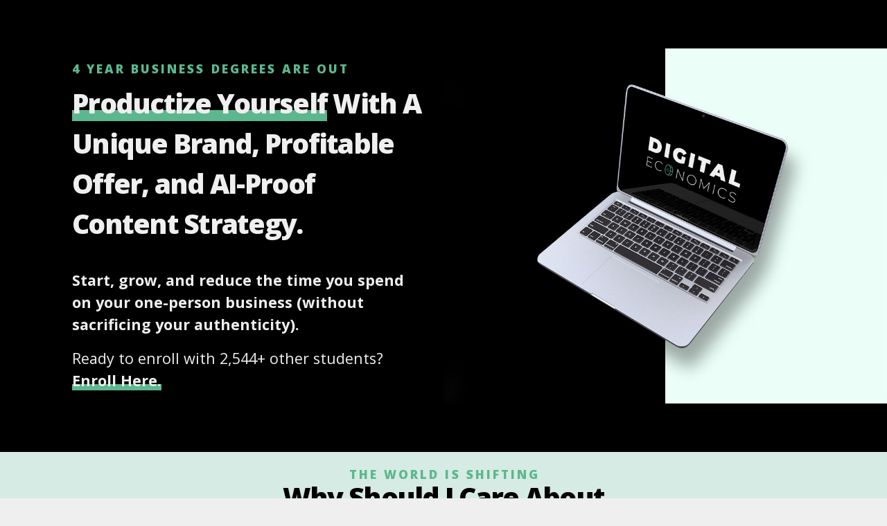

--- FILE ---
content_type: text/html
request_url: https://digitaleconomics.school/
body_size: 70013
content:
<!DOCTYPE HTML><html lang="en"><head><title>Digital Economics — The Future Of Work</title><meta charset="utf-8" /><meta name="viewport" content="width=device-width,initial-scale=1" /><meta name="color-scheme" content="light only" /><meta name="description" content="Digital Economics is an intensive course to prepare for the future of work. Learn, apply, and leverage skills to break into the digital economy." /><meta property="og:site_name" content="Digital Economics — The Future Of Work" /><meta property="og:title" content="Digital Economics — The Future Of Work" /><meta property="og:type" content="website" /><meta property="og:description" content="Digital Economics is an intensive course to prepare for the future of work. Learn, apply, and leverage skills to break into the digital economy." /><meta property="og:image" content="https://digitaleconomics.school/assets/images/share.jpg?v=3bd0d537" /><meta property="og:image:type" content="image/jpeg" /><meta property="og:image:width" content="1200" /><meta property="og:image:height" content="675" /><meta property="og:url" content="https://digitaleconomics.school" /><meta property="twitter:card" content="summary_large_image" /><link rel="canonical" href="https://digitaleconomics.school" /><link href="https://fonts.googleapis.com/css2?display=swap&family=Open+Sans:ital,wght@0,300;0,400;0,600;0,700;0,800;1,300;1,400;1,600;1,700;1,800&family=Shadows+Into+Light:ital,wght@0,400;1,400" rel="stylesheet" type="text/css" /><link rel="icon" type="image/png" href="assets/images/favicon.png?v=3bd0d537" /><link rel="apple-touch-icon" href="assets/images/apple-touch-icon.png?v=3bd0d537" /><style>html,body,div,span,applet,object,iframe,h1,h2,h3,h4,h5,h6,p,blockquote,pre,a,abbr,acronym,address,big,cite,code,del,dfn,em,img,ins,kbd,q,s,samp,small,strike,strong,sub,sup,tt,var,b,u,i,center,dl,dt,dd,ol,ul,li,fieldset,form,label,legend,table,caption,tbody,tfoot,thead,tr,th,td,article,aside,canvas,details,embed,figure,figcaption,footer,header,hgroup,menu,nav,output,ruby,section,summary,time,mark,audio,video{margin:0;padding:0;border:0;font-size:100%;font:inherit;vertical-align:baseline;}article,aside,details,figcaption,figure,footer,header,hgroup,menu,nav,section{display:block;}body{line-height:1;}ol,ul{list-style:none;}blockquote,q{quotes:none;}blockquote:before,blockquote:after,q:before,q:after{content:'';content:none;}table{border-collapse:collapse;border-spacing:0;}body{-webkit-text-size-adjust:none}mark{background-color:transparent;color:inherit}input::-moz-focus-inner{border:0;padding:0}input[type="text"],input[type="email"],select,textarea{-moz-appearance:none;-webkit-appearance:none;-ms-appearance:none;appearance:none}*, *:before, *:after {box-sizing: border-box;}body {line-height: 1.0;min-height: var(--viewport-height);min-width: 320px;overflow-x: hidden;word-wrap: break-word;background-color: #EFEFEF;}:root {--background-height: 100vh;--site-language-alignment: left;--site-language-direction: ltr;--site-language-flex-alignment: flex-start;--site-language-indent-left: 1;--site-language-indent-right: 0;--site-language-margin-left: 0;--site-language-margin-right: auto;--viewport-height: 100vh;}html {font-size: 18pt;}u {text-decoration: underline;}strong {color: inherit;font-weight: bolder;}em {font-style: italic;}code {background-color: rgba(144,144,144,0.25);border-radius: 0.25em;font-family: 'Lucida Console', 'Courier New', monospace;font-size: 0.9em;font-weight: normal;letter-spacing: 0;margin: 0 0.25em;padding: 0.25em 0.5em;text-indent: 0;}mark {background-color: rgba(144,144,144,0.25);}spoiler-text {-webkit-text-stroke: 0;background-color: rgba(32,32,32,0.75);text-shadow: none;text-stroke: 0;color: transparent;cursor: pointer;transition: color 0.1s ease-in-out;}spoiler-text.active {color: #FFFFFF;cursor: text;}s {text-decoration: line-through;}sub {font-size: smaller;vertical-align: sub;}sup {font-size: smaller;vertical-align: super;}a {color: inherit;text-decoration: underline;transition: color 0.25s ease;}a[onclick]:not([href]) {cursor: pointer;}unloaded-script {display: none;}#wrapper {-webkit-overflow-scrolling: touch;align-items: stretch;display: flex;flex-direction: column;justify-content: flex-start;min-height: var(--viewport-height);overflow: hidden;position: relative;z-index: 2;padding: 0 0 2.25rem 0;}#main {--alignment: center;--flex-alignment: center;--indent-left: 1;--indent-right: 1;--margin-left: auto;--margin-right: auto;--border-radius-tl: 0;--border-radius-tr: 0;--border-radius-br: 0;--border-radius-bl: 0;align-items: center;display: flex;flex-grow: 0;flex-shrink: 0;justify-content: center;max-width: 100%;position: relative;text-align: var(--alignment);z-index: 1;background-color: #FFFFFF;}#main > .inner {--padding-horizontal: 3rem;--padding-vertical: 3rem;--spacing: 0.75rem;--width: 50rem;border-radius: var(--border-radius-tl) var(--border-radius-tr) var(--border-radius-br) var(--border-radius-bl);max-width: 100%;position: relative;width: var(--width);z-index: 1;padding: var(--padding-vertical) var(--padding-horizontal);}#main > .inner > header {margin-bottom: var(--spacing);}#main > .inner > footer {margin-top: var(--spacing);}#main > .inner > * > * {margin-top: var(--spacing);margin-bottom: var(--spacing);}#main > .inner > * > :first-child {margin-top: 0 !important;}#main > .inner > * > :last-child {margin-bottom: 0 !important;}#main > .inner > .full {margin-left: calc(var(--padding-horizontal) * -1);max-width: calc(100% + calc(var(--padding-horizontal) * 2) + 0.4725px);width: calc(100% + calc(var(--padding-horizontal) * 2) + 0.4725px);}#main > .inner > .full:first-child {border-top-left-radius: inherit;border-top-right-radius: inherit;margin-top: calc(var(--padding-vertical) * -1) !important;}#main > .inner > .full:last-child {border-bottom-left-radius: inherit;border-bottom-right-radius: inherit;margin-bottom: calc(var(--padding-vertical) * -1) !important;}#main > .inner > .full.screen {border-radius: 0 !important;max-width: 100vw;position: relative;width: 100vw;left: 50%;margin-left: -50vw;right: auto;}#main > .inner > * > .full {margin-left: calc(-3rem);max-width: calc(100% + 6rem + 0.4725px);width: calc(100% + 6rem + 0.4725px);}#main > .inner > * > .full.screen {border-radius: 0 !important;max-width: 100vw;position: relative;width: 100vw;left: 50%;margin-left: -50vw;right: auto;}#main > .inner > .active > .full:first-child {margin-top: -3rem !important;border-top-left-radius: inherit;border-top-right-radius: inherit;}#main > .inner > .active {border-top-left-radius: inherit;border-top-right-radius: inherit;border-bottom-left-radius: inherit;border-bottom-right-radius: inherit;}#main > .inner > .active > .full:last-child {border-bottom-left-radius: inherit;border-bottom-right-radius: inherit;margin-bottom: -3rem !important;}body.is-instant #main, body.is-instant #main > .inner > *,body.is-instant #main > .inner > section > * {transition: none !important;}body.is-instant:after {display: none !important;transition: none !important;}@keyframes loading-spinner {0% {transform: rotate(0deg);}100% {transform: rotate(360deg);}}.deferred:before {content: '';display: block;width: 4rem;height: 4rem;position: absolute;top: 50%;left: 50%;margin: -2rem 0 0 -2rem;animation: loading-spinner 1s infinite linear;transition: opacity 0.25s ease;transition-delay: 0.5s;opacity: 0;z-index: -1;background-image: url('[data-uri]');background-position: center;background-repeat: no-repeat;background-size: 3rem;}.deferred.loading:before {opacity: 0.35;z-index: 0;}hr {align-items: center;border: 0;display: flex;justify-content: var(--flex-alignment);min-height: 1rem;padding: 0;position: relative;width: 100%;}hr:before {content: '';}hr.style1 {justify-content: flex-start;}hr.style1:before {width: 5rem;background-color: #2B6CB0;height: 5px;border-radius: 0px;}#divider12 {justify-content: center;}#divider12:before {width: 2rem;border-top: dotted 5px #000000;height: 5px;}#divider02 {justify-content: center;}#divider02:before {width: 2rem;border-top: dotted 5px #000000;height: 5px;}#divider13 {justify-content: center;}#divider13:before {width: 2rem;border-top: dotted 5px #000000;height: 5px;}h1, h2, h3, p {direction: var(--site-language-direction);position: relative;}h1 span.p, h2 span.p, h3 span.p, p span.p {display: block;position: relative;}h1 span[style], h2 span[style], h3 span[style], p span[style], h1 strong, h2 strong, h3 strong, p strong, h1 a, h2 a, h3 a, p a, h1 code, h2 code, h3 code, p code, h1 mark, h2 mark, h3 mark, p mark, h1 spoiler-text, h2 spoiler-text, h3 spoiler-text, p spoiler-text {-webkit-text-fill-color: currentcolor;}#text03:not(:first-child) {margin-top: 0rem !important;}#text03:not(:last-child) {margin-bottom: 0rem !important;}#text03 {text-align: left;color: #000000;font-family: 'Open Sans', sans-serif;letter-spacing: -0.1rem;width: 100%;font-size: 2em;line-height: 1.5;font-weight: 800;}#text03 a {text-decoration: underline;}#text03 a:hover {text-decoration: none;}#text03 span.p:nth-child(n + 2) {margin-top: 1rem;}#text04:not(:first-child) {margin-top: 0rem !important;}#text04:not(:last-child) {margin-bottom: 0rem !important;}#text04 {text-align: left;color: #000000;font-family: 'Open Sans', sans-serif;letter-spacing: -0.1rem;width: 100%;font-size: 2em;line-height: 1.5;font-weight: 800;}#text04 a {text-decoration: underline;}#text04 a:hover {text-decoration: none;}#text04 span.p:nth-child(n + 2) {margin-top: 1rem;}#text232:not(:first-child) {margin-top: 0rem !important;}#text232:not(:last-child) {margin-bottom: 0rem !important;}#text232 {text-align: center;color: #5DB78E;font-family: 'Open Sans', sans-serif;letter-spacing: 0.175rem;width: calc(100% + 0.175rem);font-size: 1em;line-height: 1.5;font-weight: 800;}#text232 a {text-decoration: underline;}#text232 a:hover {text-decoration: none;}#text232 span.p:nth-child(n + 2) {margin-top: 1rem;}#text233:not(:first-child) {margin-top: 0rem !important;}#text233:not(:last-child) {margin-bottom: 0rem !important;}#text233 {text-align: center;color: #000000;font-family: 'Open Sans', sans-serif;letter-spacing: -0.1rem;width: 100%;font-size: 2.25em;line-height: 1;font-weight: 800;}#text233 a {text-decoration: underline;}#text233 a:hover {text-decoration: none;}#text233 span.p:nth-child(n + 2) {margin-top: 1rem;}#text234:not(:first-child) {margin-top: 0rem !important;}#text234:not(:last-child) {margin-bottom: 0rem !important;}#text234 {text-align: center;color: #000000;font-family: 'Open Sans', sans-serif;font-size: 1.25em;line-height: 1.5;font-weight: 300;}#text234 a {text-decoration: underline;}#text234 a:hover {text-decoration: none;}#text234 span.p:nth-child(n + 2) {margin-top: 1rem;}#text17:not(:first-child) {margin-top: 0rem !important;}#text17:not(:last-child) {margin-bottom: 0rem !important;}#text17 {text-align: center;color: #5DB78E;font-family: 'Open Sans', sans-serif;letter-spacing: 0.175rem;width: calc(100% + 0.175rem);font-size: 1em;line-height: 1.5;font-weight: 800;}#text17 a {text-decoration: underline;}#text17 a:hover {text-decoration: none;}#text17 span.p:nth-child(n + 2) {margin-top: 1rem;}#text18:not(:first-child) {margin-top: 0rem !important;}#text18:not(:last-child) {margin-bottom: 0rem !important;}#text18 {text-align: center;color: #000000;font-family: 'Open Sans', sans-serif;letter-spacing: -0.1rem;width: 100%;font-size: 2.25em;line-height: 1;font-weight: 800;}#text18 a {text-decoration: underline;}#text18 a:hover {text-decoration: none;}#text18 span.p:nth-child(n + 2) {margin-top: 1rem;}#text19:not(:first-child) {margin-top: 0rem !important;}#text19:not(:last-child) {margin-bottom: 0rem !important;}#text19 {text-align: center;color: #000000;font-family: 'Open Sans', sans-serif;font-size: 1.25em;line-height: 1.5;font-weight: 300;}#text19 a {text-decoration: underline;}#text19 a:hover {text-decoration: none;}#text19 span.p:nth-child(n + 2) {margin-top: 1rem;}#text21:not(:first-child) {margin-top: 0rem !important;}#text21:not(:last-child) {margin-bottom: 0rem !important;}#text21 {text-align: center;color: #5DB78E;font-family: 'Open Sans', sans-serif;letter-spacing: 0.175rem;width: calc(100% + 0.175rem);font-size: 1em;line-height: 1.5;font-weight: 800;}#text21 a {text-decoration: underline;}#text21 a:hover {text-decoration: none;}#text21 span.p:nth-child(n + 2) {margin-top: 1rem;}#text22:not(:first-child) {margin-top: 0rem !important;}#text22:not(:last-child) {margin-bottom: 0rem !important;}#text22 {text-align: center;color: #000000;font-family: 'Open Sans', sans-serif;letter-spacing: -0.1rem;width: 100%;font-size: 2.25em;line-height: 1;font-weight: 800;}#text22 a {text-decoration: underline;}#text22 a:hover {text-decoration: none;}#text22 span.p:nth-child(n + 2) {margin-top: 1rem;}#text32:not(:first-child) {margin-top: 0rem !important;}#text32:not(:last-child) {margin-bottom: 0rem !important;}#text32 {text-align: center;color: #000000;font-family: 'Open Sans', sans-serif;font-size: 1em;line-height: 1.5;font-weight: 300;}#text32 a {text-decoration: underline;}#text32 a:hover {text-decoration: none;}#text32 span.p:nth-child(n + 2) {margin-top: 1rem;}#text20:not(:first-child) {margin-top: 1rem !important;}#text20:not(:last-child) {margin-bottom: 1rem !important;}#text20 {text-align: center;color: #5DB78E;font-family: 'Open Sans', sans-serif;letter-spacing: 0.175rem;width: calc(100% + 0.175rem);font-size: 1em;line-height: 1.5;font-weight: 800;}#text20 a {text-decoration: underline;}#text20 a:hover {text-decoration: none;}#text20 span.p:nth-child(n + 2) {margin-top: 1rem;}#text158:not(:first-child) {margin-top: 0rem !important;}#text158:not(:last-child) {margin-bottom: 0rem !important;}#text158 {text-align: left;color: #5DB78E;font-family: 'Open Sans', sans-serif;letter-spacing: 0.175rem;width: calc(100% + 0.175rem);font-size: 1em;line-height: 1.5;font-weight: 800;}#text158 a {text-decoration: underline;}#text158 a:hover {text-decoration: none;}#text158 span.p:nth-child(n + 2) {margin-top: 1rem;}#text209:not(:first-child) {margin-top: 0.5rem !important;}#text209:not(:last-child) {margin-bottom: 0.5rem !important;}#text209 {text-align: left;color: #EFEFEF;font-family: 'Open Sans', sans-serif;letter-spacing: -0.1rem;width: 100%;font-size: 2.25em;line-height: 1.5;font-weight: 800;}#text209 mark {background-color: #FFFFFF;}#text209 a {text-decoration: underline;}#text209 a:hover {text-decoration: none;}#text209 span.p:nth-child(n + 2) {margin-top: 1rem;}#text209 mark {text-decoration: none;background-image: linear-gradient(#000000 70%, #5DB78E 0);}#text269 {text-align: left;color: #EFEFEF;font-family: 'Open Sans', sans-serif;font-size: 1.25em;line-height: 1.5;font-weight: 400;}#text269 a {text-decoration: underline;}#text269 a:hover {text-decoration: none;}#text269 span.p:nth-child(n + 2) {margin-top: 1rem;}#text269 a {text-decoration: none;background-image: linear-gradient(transparent 70%, #5DB78E 0);}#text311 {text-align: left;color: #000000;font-family: 'Open Sans', sans-serif;font-size: 1.25em;line-height: 1.5;font-weight: 400;}#text311 a {text-decoration: underline;}#text311 a:hover {text-decoration: none;}#text311 span.p:nth-child(n + 2) {margin-top: 1rem;}#text290 {text-align: left;color: #000000;font-family: 'Open Sans', sans-serif;font-size: 1.25em;line-height: 1.5;font-weight: 400;}#text290 a {text-decoration: underline;}#text290 a:hover {text-decoration: none;}#text290 span.p:nth-child(n + 2) {margin-top: 1rem;}#text291 {text-align: left;color: #000000;font-family: 'Open Sans', sans-serif;font-size: 1.25em;line-height: 1.5;font-weight: 400;}#text291 a {text-decoration: underline;}#text291 a:hover {text-decoration: none;}#text291 span.p:nth-child(n + 2) {margin-top: 1rem;}#text292 {text-align: left;color: #000000;font-family: 'Open Sans', sans-serif;font-size: 1.25em;line-height: 1.5;font-weight: 400;}#text292 a {text-decoration: underline;}#text292 a:hover {text-decoration: none;}#text292 span.p:nth-child(n + 2) {margin-top: 1rem;}#text287:not(:first-child) {margin-top: 0rem !important;}#text287:not(:last-child) {margin-bottom: 0rem !important;}#text287 {text-align: center;color: #5DB78E;font-family: 'Open Sans', sans-serif;letter-spacing: 0.175rem;width: calc(100% + 0.175rem);font-size: 1em;line-height: 1.5;font-weight: 800;}#text287 a {text-decoration: underline;}#text287 a:hover {text-decoration: none;}#text287 span.p:nth-child(n + 2) {margin-top: 1rem;}#text288:not(:first-child) {margin-top: 0rem !important;}#text288:not(:last-child) {margin-bottom: 0rem !important;}#text288 {text-align: center;color: #000000;font-family: 'Open Sans', sans-serif;letter-spacing: -0.1rem;width: 100%;font-size: 2.25em;line-height: 1;font-weight: 800;}#text288 a {text-decoration: underline;}#text288 a:hover {text-decoration: none;}#text288 span.p:nth-child(n + 2) {margin-top: 1rem;}#text289:not(:first-child) {margin-top: 0rem !important;}#text289:not(:last-child) {margin-bottom: 0rem !important;}#text289 {text-align: center;color: #000000;font-family: 'Open Sans', sans-serif;font-size: 1.25em;line-height: 1.5;font-weight: 300;}#text289 a {text-decoration: underline;}#text289 a:hover {text-decoration: none;}#text289 span.p:nth-child(n + 2) {margin-top: 1rem;}#text279:not(:first-child) {margin-top: 0rem !important;}#text279:not(:last-child) {margin-bottom: 0rem !important;}#text279 {text-align: center;color: #5DB78E;font-family: 'Open Sans', sans-serif;letter-spacing: 0.175rem;width: calc(100% + 0.175rem);font-size: 1em;line-height: 1.5;font-weight: 800;}#text279 a {text-decoration: underline;}#text279 a:hover {text-decoration: none;}#text279 span.p:nth-child(n + 2) {margin-top: 1rem;}#text280:not(:first-child) {margin-top: 0rem !important;}#text280:not(:last-child) {margin-bottom: 0rem !important;}#text280 {text-align: center;color: #000000;font-family: 'Open Sans', sans-serif;letter-spacing: -0.1rem;width: 100%;font-size: 2.25em;line-height: 1;font-weight: 800;}#text280 a {text-decoration: underline;}#text280 a:hover {text-decoration: none;}#text280 span.p:nth-child(n + 2) {margin-top: 1rem;}#text284:not(:first-child) {margin-top: 0rem !important;}#text284:not(:last-child) {margin-bottom: 0rem !important;}#text284 {text-align: center;color: #000000;font-family: 'Open Sans', sans-serif;font-size: 1.25em;line-height: 1.5;font-weight: 300;}#text284 a {text-decoration: underline;}#text284 a:hover {text-decoration: none;}#text284 span.p:nth-child(n + 2) {margin-top: 1rem;}#text281 {text-align: left;color: #000000;font-family: 'Open Sans', sans-serif;font-size: 1.25em;line-height: 1.5;font-weight: 400;}#text281 a {text-decoration: underline;}#text281 a:hover {text-decoration: none;}#text281 span.p:nth-child(n + 2) {margin-top: 1rem;}#text285 {text-align: left;color: #000000;font-family: 'Open Sans', sans-serif;font-size: 1.25em;line-height: 1.5;font-weight: 400;}#text285 a {text-decoration: underline;}#text285 a:hover {text-decoration: none;}#text285 span.p:nth-child(n + 2) {margin-top: 1rem;}#text286 {text-align: left;color: #000000;font-family: 'Open Sans', sans-serif;font-size: 1.25em;line-height: 1.5;font-weight: 400;}#text286 a {text-decoration: underline;}#text286 a:hover {text-decoration: none;}#text286 span.p:nth-child(n + 2) {margin-top: 1rem;}#text296 {text-align: left;color: #000000;font-family: 'Open Sans', sans-serif;font-size: 1.25em;line-height: 1.5;font-weight: 400;}#text296 a {text-decoration: underline;}#text296 a:hover {text-decoration: none;}#text296 span.p:nth-child(n + 2) {margin-top: 1rem;}#text297 {text-align: left;color: #000000;font-family: 'Open Sans', sans-serif;font-size: 1.25em;line-height: 1.5;font-weight: 400;}#text297 a {text-decoration: underline;}#text297 a:hover {text-decoration: none;}#text297 span.p:nth-child(n + 2) {margin-top: 1rem;}#text298 {text-align: left;color: #000000;font-family: 'Open Sans', sans-serif;font-size: 1.25em;line-height: 1.5;font-weight: 400;}#text298 a {text-decoration: underline;}#text298 a:hover {text-decoration: none;}#text298 span.p:nth-child(n + 2) {margin-top: 1rem;}#text293:not(:first-child) {margin-top: 0rem !important;}#text293:not(:last-child) {margin-bottom: 0rem !important;}#text293 {text-align: center;color: #5DB78E;font-family: 'Open Sans', sans-serif;letter-spacing: 0.175rem;width: calc(100% + 0.175rem);font-size: 1em;line-height: 1.5;font-weight: 800;}#text293 a {text-decoration: underline;}#text293 a:hover {text-decoration: none;}#text293 span.p:nth-child(n + 2) {margin-top: 1rem;}#text294:not(:first-child) {margin-top: 0rem !important;}#text294:not(:last-child) {margin-bottom: 0rem !important;}#text294 {text-align: center;color: #000000;font-family: 'Open Sans', sans-serif;letter-spacing: -0.1rem;width: 100%;font-size: 2.25em;line-height: 1;font-weight: 800;}#text294 a {text-decoration: underline;}#text294 a:hover {text-decoration: none;}#text294 span.p:nth-child(n + 2) {margin-top: 1rem;}#text295:not(:first-child) {margin-top: 0rem !important;}#text295:not(:last-child) {margin-bottom: 0rem !important;}#text295 {text-align: center;color: #000000;font-family: 'Open Sans', sans-serif;font-size: 1.25em;line-height: 1.5;font-weight: 300;}#text295 a {text-decoration: underline;}#text295 a:hover {text-decoration: none;}#text295 span.p:nth-child(n + 2) {margin-top: 1rem;}#text02 {text-align: left;color: #000000;font-family: 'Open Sans', sans-serif;font-size: 1.25em;line-height: 1.5;font-weight: 400;}#text02 a {text-decoration: underline;}#text02 a:hover {text-decoration: none;}#text02 span.p:nth-child(n + 2) {margin-top: 1rem;}#text39 {text-align: left;color: #000000;font-family: 'Open Sans', sans-serif;font-size: 1.25em;line-height: 1.5;font-weight: 400;}#text39 a {text-decoration: underline;}#text39 a:hover {text-decoration: none;}#text39 span.p:nth-child(n + 2) {margin-top: 1rem;}#text161:not(:first-child) {margin-top: 0rem !important;}#text161:not(:last-child) {margin-bottom: 0rem !important;}#text161 {text-align: center;color: #5DB78E;font-family: 'Open Sans', sans-serif;letter-spacing: 0.175rem;width: calc(100% + 0.175rem);font-size: 1em;line-height: 1.5;font-weight: 800;}#text161 a {text-decoration: underline;}#text161 a:hover {text-decoration: none;}#text161 span.p:nth-child(n + 2) {margin-top: 1rem;}#text163:not(:first-child) {margin-top: 0rem !important;}#text163:not(:last-child) {margin-bottom: 0rem !important;}#text163 {text-align: center;color: #000000;font-family: 'Open Sans', sans-serif;letter-spacing: -0.1rem;width: 100%;font-size: 2.25em;line-height: 1;font-weight: 800;}#text163 a {text-decoration: underline;}#text163 a:hover {text-decoration: none;}#text163 span.p:nth-child(n + 2) {margin-top: 1rem;}#text167:not(:first-child) {margin-top: 0rem !important;}#text167:not(:last-child) {margin-bottom: 0rem !important;}#text167 {text-align: center;color: #000000;font-family: 'Open Sans', sans-serif;font-size: 1.25em;line-height: 1.5;font-weight: 300;}#text167 a {text-decoration: underline;}#text167 a:hover {text-decoration: none;}#text167 span.p:nth-child(n + 2) {margin-top: 1rem;}#text241:not(:first-child) {margin-top: 1rem !important;}#text241:not(:last-child) {margin-bottom: 1rem !important;}#text241 {text-align: left;color: #000000;font-family: 'Open Sans', sans-serif;letter-spacing: -0.05rem;width: 100%;font-size: 1.5em;line-height: 1.25;font-weight: 800;}#text241 a {text-decoration: underline;}#text241 a:hover {text-decoration: none;}#text241 span.p:nth-child(n + 2) {margin-top: 1rem;}#text242 {text-align: left;color: #000000;font-family: 'Open Sans', sans-serif;font-size: 1.25em;line-height: 1.5;font-weight: 400;}#text242 a {text-decoration: underline;}#text242 a:hover {text-decoration: none;}#text242 span.p:nth-child(n + 2) {margin-top: 1rem;}#text300 {text-align: left;color: #000000;font-family: 'Open Sans', sans-serif;font-size: 1.25em;line-height: 1.5;font-weight: 400;}#text300 a {text-decoration: underline;}#text300 a:hover {text-decoration: none;}#text300 span.p:nth-child(n + 2) {margin-top: 1rem;}#text248 {text-align: left;color: #000000;font-family: 'Open Sans', sans-serif;font-size: 1.25em;line-height: 1.5;font-weight: 400;}#text248 a {text-decoration: underline;}#text248 a:hover {text-decoration: none;}#text248 span.p:nth-child(n + 2) {margin-top: 1rem;}#text243 {text-align: left;color: #5DB78E;font-family: 'Open Sans', sans-serif;font-size: 1.25em;line-height: 1.5;font-weight: 400;}#text243 a {text-decoration: underline;}#text243 a:hover {text-decoration: none;}#text243 span.p:nth-child(n + 2) {margin-top: 1rem;}#text243 {margin-top: 1em !important;background: #F0FFF4;padding: 0.3rem;border-top: 5px solid #5DB78E;padding-left: 1rem;}#text244:not(:first-child) {margin-top: 1rem !important;}#text244:not(:last-child) {margin-bottom: 1rem !important;}#text244 {text-align: left;color: #000000;font-family: 'Open Sans', sans-serif;letter-spacing: -0.05rem;width: 100%;font-size: 1.5em;line-height: 1.25;font-weight: 800;}#text244 a {text-decoration: underline;}#text244 a:hover {text-decoration: none;}#text244 span.p:nth-child(n + 2) {margin-top: 1rem;}#text299 {text-align: left;color: #000000;font-family: 'Open Sans', sans-serif;font-size: 1.25em;line-height: 1.5;font-weight: 400;}#text299 a {text-decoration: underline;}#text299 a:hover {text-decoration: none;}#text299 span.p:nth-child(n + 2) {margin-top: 1rem;}#text271 {text-align: left;color: #000000;font-family: 'Open Sans', sans-serif;font-size: 1.25em;line-height: 1.5;font-weight: 400;}#text271 a {text-decoration: underline;}#text271 a:hover {text-decoration: none;}#text271 span.p:nth-child(n + 2) {margin-top: 1rem;}#text257 {text-align: left;color: #000000;font-family: 'Open Sans', sans-serif;font-size: 1.25em;line-height: 1.5;font-weight: 400;}#text257 a {text-decoration: underline;}#text257 a:hover {text-decoration: none;}#text257 span.p:nth-child(n + 2) {margin-top: 1rem;}#text272 {text-align: left;color: #000000;font-family: 'Open Sans', sans-serif;font-size: 1.25em;line-height: 1.5;font-weight: 400;}#text272 a {text-decoration: underline;}#text272 a:hover {text-decoration: none;}#text272 span.p:nth-child(n + 2) {margin-top: 1rem;}#text282 {text-align: left;color: #000000;font-family: 'Open Sans', sans-serif;font-size: 1.25em;line-height: 1.5;font-weight: 400;}#text282 a {text-decoration: underline;}#text282 a:hover {text-decoration: none;}#text282 span.p:nth-child(n + 2) {margin-top: 1rem;}#text301 {text-align: left;color: #000000;font-family: 'Open Sans', sans-serif;font-size: 1.25em;line-height: 1.5;font-weight: 400;}#text301 a {text-decoration: underline;}#text301 a:hover {text-decoration: none;}#text301 span.p:nth-child(n + 2) {margin-top: 1rem;}#text302 {text-align: left;color: #000000;font-family: 'Open Sans', sans-serif;font-size: 1.25em;line-height: 1.5;font-weight: 400;}#text302 a {text-decoration: underline;}#text302 a:hover {text-decoration: none;}#text302 span.p:nth-child(n + 2) {margin-top: 1rem;}#text268 {text-align: left;color: #000000;font-family: 'Open Sans', sans-serif;font-size: 1.25em;line-height: 1.5;font-weight: 400;}#text268 a {text-decoration: underline;}#text268 a:hover {text-decoration: none;}#text268 span.p:nth-child(n + 2) {margin-top: 1rem;}#text249 {text-align: left;color: #5DB78E;font-family: 'Open Sans', sans-serif;font-size: 1.25em;line-height: 1.5;font-weight: 400;}#text249 a {text-decoration: underline;}#text249 a:hover {text-decoration: none;}#text249 span.p:nth-child(n + 2) {margin-top: 1rem;}#text249 {margin-top: 1em !important;background: #F0FFF4;padding: 0.3rem;border-top: 5px solid #5DB78E;padding-left: 1rem;}#text247:not(:first-child) {margin-top: 1rem !important;}#text247:not(:last-child) {margin-bottom: 1rem !important;}#text247 {text-align: left;color: #000000;font-family: 'Open Sans', sans-serif;letter-spacing: -0.05rem;width: 100%;font-size: 1.5em;line-height: 1.25;font-weight: 800;}#text247 a {text-decoration: underline;}#text247 a:hover {text-decoration: none;}#text247 span.p:nth-child(n + 2) {margin-top: 1rem;}#text30 {text-align: left;color: #000000;font-family: 'Open Sans', sans-serif;font-size: 1.25em;line-height: 1.5;font-weight: 400;}#text30 a {text-decoration: underline;}#text30 a:hover {text-decoration: none;}#text30 span.p:nth-child(n + 2) {margin-top: 1rem;}#text100 {text-align: left;color: #5DB78E;font-family: 'Open Sans', sans-serif;font-size: 1.25em;line-height: 1.5;font-weight: 400;}#text100 a {text-decoration: underline;}#text100 a:hover {text-decoration: none;}#text100 span.p:nth-child(n + 2) {margin-top: 1rem;}#text100 {margin-top: 1em !important;background: #F0FFF4;padding: 0.3rem;border-top: 5px solid #5DB78E;padding-left: 1rem;}#text108:not(:first-child) {margin-top: 1rem !important;}#text108:not(:last-child) {margin-bottom: 1rem !important;}#text108 {text-align: left;color: #000000;font-family: 'Open Sans', sans-serif;letter-spacing: -0.05rem;width: 100%;font-size: 1.5em;line-height: 1.25;font-weight: 800;}#text108 a {text-decoration: underline;}#text108 a:hover {text-decoration: none;}#text108 span.p:nth-child(n + 2) {margin-top: 1rem;}#text132 {text-align: left;color: #000000;font-family: 'Open Sans', sans-serif;font-size: 1.25em;line-height: 1.5;font-weight: 400;}#text132 a {text-decoration: underline;}#text132 a:hover {text-decoration: none;}#text132 span.p:nth-child(n + 2) {margin-top: 1rem;}#text258 {text-align: left;color: #5DB78E;font-family: 'Open Sans', sans-serif;font-size: 1.25em;line-height: 1.5;font-weight: 400;}#text258 a {text-decoration: underline;}#text258 a:hover {text-decoration: none;}#text258 span.p:nth-child(n + 2) {margin-top: 1rem;}#text258 {margin-top: 1em !important;background: #F0FFF4;padding: 0.3rem;border-top: 5px solid #5DB78E;padding-left: 1rem;}#text134:not(:first-child) {margin-top: 1rem !important;}#text134:not(:last-child) {margin-bottom: 1rem !important;}#text134 {text-align: left;color: #000000;font-family: 'Open Sans', sans-serif;letter-spacing: -0.05rem;width: 100%;font-size: 1.5em;line-height: 1.25;font-weight: 800;}#text134 a {text-decoration: underline;}#text134 a:hover {text-decoration: none;}#text134 span.p:nth-child(n + 2) {margin-top: 1rem;}#text136 {text-align: left;color: #000000;font-family: 'Open Sans', sans-serif;font-size: 1.25em;line-height: 1.5;font-weight: 400;}#text136 a {text-decoration: underline;}#text136 a:hover {text-decoration: none;}#text136 span.p:nth-child(n + 2) {margin-top: 1rem;}#text250:not(:first-child) {margin-top: 1rem !important;}#text250:not(:last-child) {margin-bottom: 1rem !important;}#text250 {text-align: left;color: #000000;font-family: 'Open Sans', sans-serif;letter-spacing: -0.05rem;width: 100%;font-size: 1.5em;line-height: 1.25;font-weight: 800;}#text250 a {text-decoration: underline;}#text250 a:hover {text-decoration: none;}#text250 span.p:nth-child(n + 2) {margin-top: 1rem;}#text267 {text-align: left;color: #000000;font-family: 'Open Sans', sans-serif;font-size: 1.25em;line-height: 1.5;font-weight: 400;}#text267 a {text-decoration: underline;}#text267 a:hover {text-decoration: none;}#text267 span.p:nth-child(n + 2) {margin-top: 1rem;}#text131 {text-align: left;color: #000000;font-family: 'Open Sans', sans-serif;font-size: 1.25em;line-height: 1.5;font-weight: 400;}#text131 a {text-decoration: underline;}#text131 a:hover {text-decoration: none;}#text131 span.p:nth-child(n + 2) {margin-top: 1rem;}#text260:not(:first-child) {margin-top: 0rem !important;}#text260:not(:last-child) {margin-bottom: 0rem !important;}#text260 {text-align: center;color: #5DB78E;font-family: 'Open Sans', sans-serif;letter-spacing: 0.175rem;width: calc(100% + 0.175rem);font-size: 1em;line-height: 1.5;font-weight: 800;}#text260 a {text-decoration: underline;}#text260 a:hover {text-decoration: none;}#text260 span.p:nth-child(n + 2) {margin-top: 1rem;}#text261:not(:first-child) {margin-top: 0rem !important;}#text261:not(:last-child) {margin-bottom: 0rem !important;}#text261 {text-align: center;color: #000000;font-family: 'Open Sans', sans-serif;letter-spacing: -0.1rem;width: 100%;font-size: 2.25em;line-height: 1;font-weight: 800;}#text261 a {text-decoration: underline;}#text261 a:hover {text-decoration: none;}#text261 span.p:nth-child(n + 2) {margin-top: 1rem;}#text262:not(:first-child) {margin-top: 0rem !important;}#text262:not(:last-child) {margin-bottom: 0rem !important;}#text262 {text-align: center;color: #000000;font-family: 'Open Sans', sans-serif;font-size: 1.25em;line-height: 1.5;font-weight: 300;}#text262 a {text-decoration: underline;}#text262 a:hover {text-decoration: none;}#text262 span.p:nth-child(n + 2) {margin-top: 1rem;}#text06 {text-align: left;color: #000000;font-family: 'Open Sans', sans-serif;letter-spacing: -0.05rem;width: 100%;font-size: 1.5em;line-height: 1.375;font-weight: 800;}#text06 a {text-decoration: underline;}#text06 a:hover {text-decoration: none;}#text06 span.p:nth-child(n + 2) {margin-top: 1rem;}#text239 {text-align: left;color: #000000;font-family: 'Open Sans', sans-serif;font-size: 1.25em;line-height: 1.5;font-weight: 400;}#text239 a {text-decoration: underline;}#text239 a:hover {text-decoration: none;}#text239 span.p:nth-child(n + 2) {margin-top: 1rem;}#text160 {text-align: left;color: #000000;font-family: 'Open Sans', sans-serif;font-size: 1.25em;line-height: 1.5;font-weight: 400;}#text160 a {text-decoration: underline;}#text160 a:hover {text-decoration: none;}#text160 span.p:nth-child(n + 2) {margin-top: 1rem;}#text264 {text-align: left;color: #000000;font-family: 'Open Sans', sans-serif;letter-spacing: -0.05rem;width: 100%;font-size: 1.5em;line-height: 1.375;font-weight: 800;}#text264 a {text-decoration: underline;}#text264 a:hover {text-decoration: none;}#text264 span.p:nth-child(n + 2) {margin-top: 1rem;}#text265 {text-align: left;color: #000000;font-family: 'Open Sans', sans-serif;font-size: 1.25em;line-height: 1.5;font-weight: 400;}#text265 a {text-decoration: underline;}#text265 a:hover {text-decoration: none;}#text265 span.p:nth-child(n + 2) {margin-top: 1rem;}#text198 {text-align: left;color: #000000;font-family: 'Open Sans', sans-serif;letter-spacing: -0.05rem;width: 100%;font-size: 1.5em;line-height: 1.375;font-weight: 800;}#text198 a {text-decoration: underline;}#text198 a:hover {text-decoration: none;}#text198 span.p:nth-child(n + 2) {margin-top: 1rem;}#text210 {text-align: left;color: #000000;font-family: 'Open Sans', sans-serif;font-size: 1.25em;line-height: 1.5;font-weight: 400;}#text210 a {text-decoration: underline;}#text210 a:hover {text-decoration: none;}#text210 span.p:nth-child(n + 2) {margin-top: 1rem;}#text58 {text-align: left;color: #000000;font-family: 'Open Sans', sans-serif;letter-spacing: -0.05rem;width: 100%;font-size: 1.5em;line-height: 1.375;font-weight: 800;}#text58 a {text-decoration: underline;}#text58 a:hover {text-decoration: none;}#text58 span.p:nth-child(n + 2) {margin-top: 1rem;}#text211 {text-align: left;color: #000000;font-family: 'Open Sans', sans-serif;font-size: 1.25em;line-height: 1.5;font-weight: 400;}#text211 a {text-decoration: underline;}#text211 a:hover {text-decoration: none;}#text211 span.p:nth-child(n + 2) {margin-top: 1rem;}#text212 {text-align: left;color: #000000;font-family: 'Open Sans', sans-serif;letter-spacing: -0.05rem;width: 100%;font-size: 1.5em;line-height: 1.375;font-weight: 800;}#text212 a {text-decoration: underline;}#text212 a:hover {text-decoration: none;}#text212 span.p:nth-child(n + 2) {margin-top: 1rem;}#text215 {text-align: left;color: #000000;font-family: 'Open Sans', sans-serif;font-size: 1.25em;line-height: 1.5;font-weight: 400;}#text215 a {text-decoration: underline;}#text215 a:hover {text-decoration: none;}#text215 span.p:nth-child(n + 2) {margin-top: 1rem;}#text216 {text-align: left;color: #000000;font-family: 'Open Sans', sans-serif;letter-spacing: -0.05rem;width: 100%;font-size: 1.5em;line-height: 1.375;font-weight: 800;}#text216 a {text-decoration: underline;}#text216 a:hover {text-decoration: none;}#text216 span.p:nth-child(n + 2) {margin-top: 1rem;}#text217 {text-align: left;color: #000000;font-family: 'Open Sans', sans-serif;font-size: 1.25em;line-height: 1.5;font-weight: 400;}#text217 a {text-decoration: underline;}#text217 a:hover {text-decoration: none;}#text217 span.p:nth-child(n + 2) {margin-top: 1rem;}#text213 {text-align: left;color: #000000;font-family: 'Open Sans', sans-serif;letter-spacing: -0.05rem;width: 100%;font-size: 1.5em;line-height: 1.375;font-weight: 800;}#text213 a {text-decoration: underline;}#text213 a:hover {text-decoration: none;}#text213 span.p:nth-child(n + 2) {margin-top: 1rem;}#text214 {text-align: left;color: #000000;font-family: 'Open Sans', sans-serif;font-size: 1.25em;line-height: 1.5;font-weight: 400;}#text214 a {text-decoration: underline;}#text214 a:hover {text-decoration: none;}#text214 span.p:nth-child(n + 2) {margin-top: 1rem;}#text202:not(:first-child) {margin-top: 0rem !important;}#text202:not(:last-child) {margin-bottom: 0rem !important;}#text202 {text-align: left;color: #5DB78E;font-family: 'Open Sans', sans-serif;letter-spacing: 0.175rem;width: calc(100% + 0.175rem);font-size: 1em;line-height: 1.5;font-weight: 800;}#text202 a {text-decoration: underline;}#text202 a:hover {text-decoration: none;}#text202 span.p:nth-child(n + 2) {margin-top: 1rem;}#text205:not(:first-child) {margin-top: 0.5rem !important;}#text205:not(:last-child) {margin-bottom: 0.5rem !important;}#text205 {text-align: left;color: #EFEFEF;font-family: 'Open Sans', sans-serif;letter-spacing: -0.1rem;width: 100%;font-size: 2em;line-height: 1.375;font-weight: 800;}#text205 mark {background-color: #FFFFFF;}#text205 a {text-decoration: underline;}#text205 a:hover {text-decoration: none;}#text205 span.p:nth-child(n + 2) {margin-top: 1rem;}#text205 mark {text-decoration: none;background-image: linear-gradient(#000000 70%, #5DB78E 0);}#text207 {text-align: left;color: #EFEFEF;font-family: 'Open Sans', sans-serif;font-size: 1em;line-height: 1.5;font-weight: 400;}#text207 a {text-decoration: underline;}#text207 a:hover {text-decoration: none;}#text207 span.p:nth-child(n + 2) {margin-top: 1rem;}#text157:not(:first-child) {margin-top: 0rem !important;}#text157:not(:last-child) {margin-bottom: 0rem !important;}#text157 {text-align: left;color: #5DB78E;font-family: 'Open Sans', sans-serif;letter-spacing: 0.175rem;width: calc(100% + 0.175rem);font-size: 1em;line-height: 1.5;font-weight: 800;}#text157 a {text-decoration: underline;}#text157 a:hover {text-decoration: none;}#text157 span.p:nth-child(n + 2) {margin-top: 1rem;}#text159:not(:first-child) {margin-top: 0.5rem !important;}#text159:not(:last-child) {margin-bottom: 0.5rem !important;}#text159 {text-align: left;color: #EFEFEF;font-family: 'Open Sans', sans-serif;letter-spacing: -0.1rem;width: 100%;font-size: 2em;line-height: 1.375;font-weight: 800;}#text159 mark {background-color: #FFFFFF;}#text159 a {text-decoration: underline;}#text159 a:hover {text-decoration: none;}#text159 span.p:nth-child(n + 2) {margin-top: 1rem;}#text159 mark {text-decoration: none;background-image: linear-gradient(#000000 70%, #5DB78E 0);}#text196 {text-align: left;color: #EFEFEF;font-family: 'Open Sans', sans-serif;font-size: 1em;line-height: 1.5;font-weight: 400;}#text196 a {text-decoration: underline;}#text196 a:hover {text-decoration: none;}#text196 span.p:nth-child(n + 2) {margin-top: 1rem;}#text201:not(:first-child) {margin-top: 0rem !important;}#text201:not(:last-child) {margin-bottom: 0rem !important;}#text201 {text-align: left;color: #5DB78E;font-family: 'Open Sans', sans-serif;letter-spacing: 0.175rem;width: calc(100% + 0.175rem);font-size: 1em;line-height: 1.5;font-weight: 800;}#text201 a {text-decoration: underline;}#text201 a:hover {text-decoration: none;}#text201 span.p:nth-child(n + 2) {margin-top: 1rem;}#text228:not(:first-child) {margin-top: 0.5rem !important;}#text228:not(:last-child) {margin-bottom: 0.5rem !important;}#text228 {text-align: left;color: #EFEFEF;font-family: 'Open Sans', sans-serif;letter-spacing: -0.1rem;width: 100%;font-size: 2em;line-height: 1.375;font-weight: 800;}#text228 mark {background-color: #FFFFFF;}#text228 a {text-decoration: underline;}#text228 a:hover {text-decoration: none;}#text228 span.p:nth-child(n + 2) {margin-top: 1rem;}#text228 mark {text-decoration: none;background-image: linear-gradient(#000000 70%, #5DB78E 0);}#text237 {text-align: left;color: #EFEFEF;font-family: 'Open Sans', sans-serif;font-size: 1em;line-height: 1.5;font-weight: 400;}#text237 a {text-decoration: underline;}#text237 a:hover {text-decoration: none;}#text237 span.p:nth-child(n + 2) {margin-top: 1rem;}#text273 {text-align: left;color: #EFEFEF;font-family: 'Open Sans', sans-serif;font-size: 1em;line-height: 1.5;font-weight: 400;}#text273 a {text-decoration: underline;}#text273 a:hover {text-decoration: none;}#text273 span.p:nth-child(n + 2) {margin-top: 1rem;}#text96 {text-align: left;color: #000000;font-family: 'Open Sans', sans-serif;letter-spacing: -0.1rem;width: 100%;font-size: 2.5em;line-height: 1.125;font-weight: 800;}#text96 mark {color: #E77879;background-color: #FFFFFF;}#text96 a {text-decoration: underline;}#text96 a:hover {text-decoration: none;}#text96 span.p:nth-child(n + 2) {margin-top: 1rem;}#text54 {text-align: left;color: #000000;font-family: 'Open Sans', sans-serif;font-size: 1em;line-height: 1.5;font-weight: 300;}#text54 a {text-decoration: underline;}#text54 a:hover {text-decoration: none;}#text54 span.p:nth-child(n + 2) {margin-top: 1rem;}#text34 {text-align: center;color: #FFFFFF;font-family: 'Open Sans', sans-serif;font-size: 0.875em;line-height: 1.5;font-weight: 300;}#text34 mark {color: #E77879;background-color: #2A4365;}#text34 a {color: #F56565;text-decoration: none;}#text34 a:hover {text-decoration: underline;}#text34 span.p:nth-child(n + 2) {margin-top: 1rem;}#text34 mark {text-decoration: none;}#text14 {text-align: left;color: #000000;font-family: 'Open Sans', sans-serif;letter-spacing: -0.1rem;width: 100%;font-size: 3.25em;line-height: 1.125;font-weight: 800;}#text14 mark {background-color: #FFFFFF;}#text14 a {text-decoration: underline;}#text14 a:hover {text-decoration: none;}#text14 span.p:nth-child(n + 2) {margin-top: 1rem;}#text14 mark {text-decoration: none;background-image: linear-gradient(transparent 70%, #C3DAFE 0);}#text15 {text-align: left;color: #000000;font-family: 'Open Sans', sans-serif;font-size: 1em;line-height: 1.5;font-weight: 300;}#text15 a {text-decoration: underline;}#text15 a:hover {text-decoration: none;}#text15 span.p:nth-child(n + 2) {margin-top: 1rem;}#text64 {text-align: left;color: #000000;font-family: 'Open Sans', sans-serif;font-size: 1em;line-height: 1.5;font-weight: 300;}#text64 a {text-decoration: underline;}#text64 a:hover {text-decoration: none;}#text64 span.p:nth-child(n + 2) {margin-top: 1rem;}#text65 {text-align: center;color: #000000;font-family: 'Open Sans', sans-serif;letter-spacing: -0.1rem;width: 100%;font-size: 3.25em;line-height: 1.125;font-weight: 800;}#text65 mark {background-color: #FFFFFF;}#text65 a {text-decoration: underline;}#text65 a:hover {text-decoration: none;}#text65 span.p:nth-child(n + 2) {margin-top: 1rem;}#text65 mark {text-decoration: none;background-image: linear-gradient(transparent 70%, #C3DAFE 0);}#text66 {text-align: center;color: #000000;font-family: 'Open Sans', sans-serif;font-size: 1em;line-height: 1.5;font-weight: 300;}#text66 a {text-decoration: underline;}#text66 a:hover {text-decoration: none;}#text66 span.p:nth-child(n + 2) {margin-top: 1rem;}#text67 {text-align: center;color: #000000;font-family: 'Open Sans', sans-serif;font-size: 1em;line-height: 1.5;font-weight: 300;}#text67 a {text-decoration: underline;}#text67 a:hover {text-decoration: none;}#text67 span.p:nth-child(n + 2) {margin-top: 1rem;}#text13:not(:first-child) {margin-top: 0rem !important;}#text13:not(:last-child) {margin-bottom: 0rem !important;}#text13 {text-align: left;color: #000000;font-family: 'Open Sans', sans-serif;letter-spacing: -0.1rem;width: 100%;font-size: 2em;line-height: 1.5;font-weight: 800;}#text13 a {text-decoration: underline;}#text13 a:hover {text-decoration: none;}#text13 span.p:nth-child(n + 2) {margin-top: 1rem;}#text16:not(:first-child) {margin-top: 0rem !important;}#text16:not(:last-child) {margin-bottom: 0rem !important;}#text16 {text-align: center;color: #3182CE;font-family: 'Open Sans', sans-serif;letter-spacing: 0.175rem;width: calc(100% + 0.175rem);font-size: 1em;line-height: 1.5;font-weight: 700;}#text16 a {text-decoration: underline;}#text16 a:hover {text-decoration: none;}#text16 span.p:nth-child(n + 2) {margin-top: 1rem;}#text60:not(:first-child) {margin-top: 0rem !important;}#text60:not(:last-child) {margin-bottom: 0rem !important;}#text60 {text-align: center;color: #000000;font-family: 'Open Sans', sans-serif;letter-spacing: -0.1rem;width: 100%;font-size: 2.25em;line-height: 1;font-weight: 800;}#text60 a {text-decoration: underline;}#text60 a:hover {text-decoration: none;}#text60 span.p:nth-child(n + 2) {margin-top: 1rem;}#text63:not(:first-child) {margin-top: 0rem !important;}#text63:not(:last-child) {margin-bottom: 0rem !important;}#text63 {text-align: center;color: #000000;font-family: 'Open Sans', sans-serif;font-size: 1em;line-height: 1.5;font-weight: 300;}#text63 a {text-decoration: underline;}#text63 a:hover {text-decoration: none;}#text63 span.p:nth-child(n + 2) {margin-top: 1rem;}#text91 {text-align: left;color: #000000;font-family: 'Open Sans', sans-serif;font-size: 0.75em;line-height: 1.5;font-weight: 400;}#text91 mark {color: #3182CE;background-color: #EBF4FF;}#text91 a {text-decoration: underline;}#text91 a:hover {text-decoration: none;}#text91 span.p:nth-child(n + 2) {margin-top: 1rem;}#text91 mark {padding: 0.1rem 0.9rem;border-radius: 50px;}#text118:not(:first-child) {margin-top: 0rem !important;}#text118:not(:last-child) {margin-bottom: 0rem !important;}#text118 {text-align: left;color: #000000;font-family: 'Open Sans', sans-serif;letter-spacing: -0.1rem;width: 100%;font-size: 1.75em;line-height: 1.5;font-weight: 800;}#text118 a {text-decoration: underline;}#text118 a:hover {text-decoration: none;}#text118 span.p:nth-child(n + 2) {margin-top: 1rem;}#text119:not(:first-child) {margin-top: 0rem !important;}#text119:not(:last-child) {margin-bottom: 0rem !important;}#text119 {text-align: left;color: #000000;font-family: 'Open Sans', sans-serif;font-size: 1em;line-height: 1.5;font-weight: 300;}#text119 a {text-decoration: underline;}#text119 a:hover {text-decoration: none;}#text119 span.p:nth-child(n + 2) {margin-top: 1rem;}#text95 {text-align: left;color: #2F855A;font-family: 'Open Sans', sans-serif;font-size: 1em;line-height: 1.5;font-weight: 300;}#text95 mark {background-color: #C6F6D5;}#text95 a {text-decoration: underline;}#text95 a:hover {text-decoration: none;}#text95 span.p:nth-child(n + 2) {margin-top: 1rem;}#text95 mark {padding: 1px 6px 1px 6px;border-radius: 50%;margin-right: 1rem;}#text72:not(:first-child) {margin-top: 0rem !important;}#text72:not(:last-child) {margin-bottom: 0rem !important;}#text72 {text-align: left;color: #000000;font-family: 'Open Sans', sans-serif;letter-spacing: -0.1rem;width: 100%;font-size: 1.75em;line-height: 1.5;font-weight: 800;}#text72 a {text-decoration: underline;}#text72 a:hover {text-decoration: none;}#text72 span.p:nth-child(n + 2) {margin-top: 1rem;}#text73:not(:first-child) {margin-top: 0rem !important;}#text73:not(:last-child) {margin-bottom: 0rem !important;}#text73 {text-align: left;color: #000000;font-family: 'Open Sans', sans-serif;font-size: 1em;line-height: 1.5;font-weight: 300;}#text73 a {text-decoration: underline;}#text73 a:hover {text-decoration: none;}#text73 span.p:nth-child(n + 2) {margin-top: 1rem;}#text112:not(:first-child) {margin-top: 0rem !important;}#text112:not(:last-child) {margin-bottom: 0rem !important;}#text112 {text-align: left;color: #000000;font-family: 'Open Sans', sans-serif;letter-spacing: -0.1rem;width: 100%;font-size: 1.75em;line-height: 1.5;font-weight: 800;}#text112 a {text-decoration: underline;}#text112 a:hover {text-decoration: none;}#text112 span.p:nth-child(n + 2) {margin-top: 1rem;}#text113:not(:first-child) {margin-top: 0rem !important;}#text113:not(:last-child) {margin-bottom: 0rem !important;}#text113 {text-align: left;color: #000000;font-family: 'Open Sans', sans-serif;font-size: 1em;line-height: 1.5;font-weight: 300;}#text113 a {text-decoration: underline;}#text113 a:hover {text-decoration: none;}#text113 span.p:nth-child(n + 2) {margin-top: 1rem;}#text70:not(:first-child) {margin-top: 0rem !important;}#text70:not(:last-child) {margin-bottom: 0rem !important;}#text70 {text-align: right;color: #000000;font-family: 'Open Sans', sans-serif;letter-spacing: -0.1rem;width: 100%;font-size: 1.75em;line-height: 1.5;font-weight: 800;}#text70 a {text-decoration: underline;}#text70 a:hover {text-decoration: none;}#text70 span.p:nth-child(n + 2) {margin-top: 1rem;}#text71:not(:first-child) {margin-top: 0rem !important;}#text71:not(:last-child) {margin-bottom: 0rem !important;}#text71 {text-align: right;color: #000000;font-family: 'Open Sans', sans-serif;font-size: 1em;line-height: 1.5;font-weight: 300;}#text71 a {text-decoration: underline;}#text71 a:hover {text-decoration: none;}#text71 span.p:nth-child(n + 2) {margin-top: 1rem;}#text27:not(:first-child) {margin-top: 0rem !important;}#text27:not(:last-child) {margin-bottom: 0rem !important;}#text27 {text-align: center;color: #3182CE;font-family: 'Open Sans', sans-serif;letter-spacing: 0.175rem;width: calc(100% + 0.175rem);font-size: 1em;line-height: 1.5;font-weight: 700;}#text27 a {text-decoration: underline;}#text27 a:hover {text-decoration: none;}#text27 span.p:nth-child(n + 2) {margin-top: 1rem;}#text28:not(:first-child) {margin-top: 0rem !important;}#text28:not(:last-child) {margin-bottom: 0rem !important;}#text28 {text-align: center;color: #000000;font-family: 'Open Sans', sans-serif;letter-spacing: -0.1rem;width: 100%;font-size: 2.25em;line-height: 1;font-weight: 800;}#text28 a {text-decoration: underline;}#text28 a:hover {text-decoration: none;}#text28 span.p:nth-child(n + 2) {margin-top: 1rem;}#text29:not(:first-child) {margin-top: 0rem !important;}#text29:not(:last-child) {margin-bottom: 0rem !important;}#text29 {text-align: center;color: #000000;font-family: 'Open Sans', sans-serif;font-size: 1em;line-height: 1.5;font-weight: 300;}#text29 a {text-decoration: underline;}#text29 a:hover {text-decoration: none;}#text29 span.p:nth-child(n + 2) {margin-top: 1rem;}#text235:not(:first-child) {margin-top: 0rem !important;}#text235:not(:last-child) {margin-bottom: 0rem !important;}#text235 {text-align: center;color: #000000;font-family: 'Open Sans', sans-serif;letter-spacing: -0.1rem;width: 100%;font-size: 1.75em;line-height: 1.5;font-weight: 800;}#text235 a {text-decoration: underline;}#text235 a:hover {text-decoration: none;}#text235 span.p:nth-child(n + 2) {margin-top: 1rem;}#text236:not(:first-child) {margin-top: 0rem !important;}#text236:not(:last-child) {margin-bottom: 0rem !important;}#text236 {text-align: center;color: #000000;font-family: 'Open Sans', sans-serif;font-size: 1em;line-height: 1.5;font-weight: 300;}#text236 a {text-decoration: underline;}#text236 a:hover {text-decoration: none;}#text236 span.p:nth-child(n + 2) {margin-top: 1rem;}#text251:not(:first-child) {margin-top: 0rem !important;}#text251:not(:last-child) {margin-bottom: 0rem !important;}#text251 {text-align: center;color: #000000;font-family: 'Open Sans', sans-serif;letter-spacing: -0.1rem;width: 100%;font-size: 1.75em;line-height: 1.5;font-weight: 800;}#text251 a {text-decoration: underline;}#text251 a:hover {text-decoration: none;}#text251 span.p:nth-child(n + 2) {margin-top: 1rem;}#text252:not(:first-child) {margin-top: 0rem !important;}#text252:not(:last-child) {margin-bottom: 0rem !important;}#text252 {text-align: center;color: #000000;font-family: 'Open Sans', sans-serif;font-size: 1em;line-height: 1.5;font-weight: 300;}#text252 a {text-decoration: underline;}#text252 a:hover {text-decoration: none;}#text252 span.p:nth-child(n + 2) {margin-top: 1rem;}#text253:not(:first-child) {margin-top: 0rem !important;}#text253:not(:last-child) {margin-bottom: 0rem !important;}#text253 {text-align: center;color: #000000;font-family: 'Open Sans', sans-serif;letter-spacing: -0.1rem;width: 100%;font-size: 1.75em;line-height: 1.5;font-weight: 800;}#text253 a {text-decoration: underline;}#text253 a:hover {text-decoration: none;}#text253 span.p:nth-child(n + 2) {margin-top: 1rem;}#text254:not(:first-child) {margin-top: 0rem !important;}#text254:not(:last-child) {margin-bottom: 0rem !important;}#text254 {text-align: center;color: #000000;font-family: 'Open Sans', sans-serif;font-size: 1em;line-height: 1.5;font-weight: 300;}#text254 a {text-decoration: underline;}#text254 a:hover {text-decoration: none;}#text254 span.p:nth-child(n + 2) {margin-top: 1rem;}#text255:not(:first-child) {margin-top: 0rem !important;}#text255:not(:last-child) {margin-bottom: 0rem !important;}#text255 {text-align: center;color: #000000;font-family: 'Open Sans', sans-serif;letter-spacing: -0.1rem;width: 100%;font-size: 1.75em;line-height: 1.5;font-weight: 800;}#text255 a {text-decoration: underline;}#text255 a:hover {text-decoration: none;}#text255 span.p:nth-child(n + 2) {margin-top: 1rem;}#text256:not(:first-child) {margin-top: 0rem !important;}#text256:not(:last-child) {margin-bottom: 0rem !important;}#text256 {text-align: center;color: #000000;font-family: 'Open Sans', sans-serif;font-size: 1em;line-height: 1.5;font-weight: 300;}#text256 a {text-decoration: underline;}#text256 a:hover {text-decoration: none;}#text256 span.p:nth-child(n + 2) {margin-top: 1rem;}#text26:not(:first-child) {margin-top: 0rem !important;}#text26:not(:last-child) {margin-bottom: 0rem !important;}#text26 {text-align: left;color: #000000;font-family: 'Open Sans', sans-serif;letter-spacing: -0.1rem;width: 100%;font-size: 2em;line-height: 1.5;font-weight: 800;}#text26 a {text-decoration: underline;}#text26 a:hover {text-decoration: none;}#text26 span.p:nth-child(n + 2) {margin-top: 1rem;}#text37:not(:first-child) {margin-top: 0rem !important;}#text37:not(:last-child) {margin-bottom: 0rem !important;}#text37 {text-align: left;color: #000000;font-family: 'Open Sans', sans-serif;letter-spacing: -0.1rem;width: 100%;font-size: 2em;line-height: 1.5;font-weight: 800;}#text37 a {text-decoration: underline;}#text37 a:hover {text-decoration: none;}#text37 span.p:nth-child(n + 2) {margin-top: 1rem;}#text43:not(:first-child) {margin-top: 0rem !important;}#text43:not(:last-child) {margin-bottom: 0rem !important;}#text43 {text-align: center;color: #3182CE;font-family: 'Open Sans', sans-serif;letter-spacing: 0.175rem;width: calc(100% + 0.175rem);font-size: 1em;line-height: 1.5;font-weight: 700;}#text43 a {text-decoration: underline;}#text43 a:hover {text-decoration: none;}#text43 span.p:nth-child(n + 2) {margin-top: 1rem;}#text44:not(:first-child) {margin-top: 0rem !important;}#text44:not(:last-child) {margin-bottom: 0rem !important;}#text44 {text-align: center;color: #000000;font-family: 'Open Sans', sans-serif;letter-spacing: -0.1rem;width: 100%;font-size: 2.25em;line-height: 1;font-weight: 800;}#text44 a {text-decoration: underline;}#text44 a:hover {text-decoration: none;}#text44 span.p:nth-child(n + 2) {margin-top: 1rem;}#text45:not(:first-child) {margin-top: 0rem !important;}#text45:not(:last-child) {margin-bottom: 0rem !important;}#text45 {text-align: center;color: #000000;font-family: 'Open Sans', sans-serif;font-size: 1em;line-height: 1.5;font-weight: 300;}#text45 a {text-decoration: underline;}#text45 a:hover {text-decoration: none;}#text45 span.p:nth-child(n + 2) {margin-top: 1rem;}#text101:not(:first-child) {margin-top: 0rem !important;}#text101:not(:last-child) {margin-bottom: 0rem !important;}#text101 {text-align: center;color: #000000;font-family: 'Open Sans', sans-serif;font-size: 1em;line-height: 1.5;font-weight: 300;}#text101 mark {color: #2B6CB0;background-color: #FFFFFF;}#text101 a {text-decoration: underline;}#text101 a:hover {text-decoration: none;}#text101 span.p:nth-child(n + 2) {margin-top: 1rem;}#text102:not(:first-child) {margin-top: 0rem !important;}#text102:not(:last-child) {margin-bottom: 0rem !important;}#text102 {text-align: center;color: #000000;font-family: 'Open Sans', sans-serif;font-size: 0.875em;line-height: 1.5;font-weight: 600;}#text102 mark {color: #5A67D8;background-color: #FFFFFF;}#text102 a {text-decoration: underline;}#text102 a:hover {text-decoration: none;}#text102 span.p:nth-child(n + 2) {margin-top: 1rem;}#text38:not(:first-child) {margin-top: 0rem !important;}#text38:not(:last-child) {margin-bottom: 0rem !important;}#text38 {text-align: left;color: #000000;font-family: 'Open Sans', sans-serif;letter-spacing: -0.1rem;width: 100%;font-size: 2em;line-height: 1.5;font-weight: 800;}#text38 a {text-decoration: underline;}#text38 a:hover {text-decoration: none;}#text38 span.p:nth-child(n + 2) {margin-top: 1rem;}#text40:not(:first-child) {margin-top: 0rem !important;}#text40:not(:last-child) {margin-bottom: 0rem !important;}#text40 {text-align: center;color: #3182CE;font-family: 'Open Sans', sans-serif;letter-spacing: 0.175rem;width: calc(100% + 0.175rem);font-size: 1em;line-height: 1.5;font-weight: 700;}#text40 a {text-decoration: underline;}#text40 a:hover {text-decoration: none;}#text40 span.p:nth-child(n + 2) {margin-top: 1rem;}#text68 {text-align: center;color: #000000;font-family: 'Open Sans', sans-serif;letter-spacing: -0.1rem;width: 100%;font-size: 2.5em;line-height: 1.125;font-weight: 800;}#text68 mark {background-color: #FFFFFF;}#text68 a {text-decoration: underline;}#text68 a:hover {text-decoration: none;}#text68 span.p:nth-child(n + 2) {margin-top: 1rem;}#text68 mark {text-decoration: none;background-image: linear-gradient(transparent 70%, #F56565 0);}#text97 {text-align: center;color: #000000;font-family: 'Open Sans', sans-serif;font-size: 1em;line-height: 1.5;font-weight: 300;}#text97 a {text-decoration: underline;}#text97 a:hover {text-decoration: none;}#text97 span.p:nth-child(n + 2) {margin-top: 1rem;}#text50:not(:first-child) {margin-top: 0rem !important;}#text50:not(:last-child) {margin-bottom: 0rem !important;}#text50 {text-align: center;color: #3182CE;font-family: 'Open Sans', sans-serif;letter-spacing: 0.175rem;width: calc(100% + 0.175rem);font-size: 1em;line-height: 1.5;font-weight: 700;}#text50 a {text-decoration: underline;}#text50 a:hover {text-decoration: none;}#text50 span.p:nth-child(n + 2) {margin-top: 1rem;}#text51:not(:first-child) {margin-top: 0rem !important;}#text51:not(:last-child) {margin-bottom: 0rem !important;}#text51 {text-align: center;color: #000000;font-family: 'Open Sans', sans-serif;letter-spacing: -0.1rem;width: 100%;font-size: 2.25em;line-height: 1;font-weight: 800;}#text51 a {text-decoration: underline;}#text51 a:hover {text-decoration: none;}#text51 span.p:nth-child(n + 2) {margin-top: 1rem;}#text52:not(:first-child) {margin-top: 0rem !important;}#text52:not(:last-child) {margin-bottom: 0rem !important;}#text52 {text-align: center;color: #000000;font-family: 'Open Sans', sans-serif;font-size: 1em;line-height: 1.5;font-weight: 300;}#text52 a {text-decoration: underline;}#text52 a:hover {text-decoration: none;}#text52 span.p:nth-child(n + 2) {margin-top: 1rem;}#text77:not(:first-child) {margin-top: 0rem !important;}#text77:not(:last-child) {margin-bottom: 0rem !important;}#text77 {text-align: center;color: #3182CE;font-family: 'Open Sans', sans-serif;letter-spacing: 0.175rem;width: calc(100% + 0.175rem);font-size: 1em;line-height: 1.5;font-weight: 700;}#text77 a {text-decoration: underline;}#text77 a:hover {text-decoration: none;}#text77 span.p:nth-child(n + 2) {margin-top: 1rem;}#text78:not(:first-child) {margin-top: 0rem !important;}#text78:not(:last-child) {margin-bottom: 0rem !important;}#text78 {text-align: center;color: #000000;font-family: 'Open Sans', sans-serif;letter-spacing: -0.1rem;width: 100%;font-size: 2.25em;line-height: 1;font-weight: 800;}#text78 a {text-decoration: underline;}#text78 a:hover {text-decoration: none;}#text78 span.p:nth-child(n + 2) {margin-top: 1rem;}#text79:not(:first-child) {margin-top: 0rem !important;}#text79:not(:last-child) {margin-bottom: 0rem !important;}#text79 {text-align: center;color: #000000;font-family: 'Open Sans', sans-serif;font-size: 1em;line-height: 1.5;font-weight: 300;}#text79 a {text-decoration: underline;}#text79 a:hover {text-decoration: none;}#text79 span.p:nth-child(n + 2) {margin-top: 1rem;}#text01:not(:first-child) {margin-top: 0rem !important;}#text01:not(:last-child) {margin-bottom: 0rem !important;}#text01 {text-align: left;color: #5DB78E;font-family: 'Open Sans', sans-serif;letter-spacing: 0.175rem;width: calc(100% + 0.175rem);font-size: 1em;line-height: 1.5;font-weight: 800;}#text01 a {text-decoration: underline;}#text01 a:hover {text-decoration: none;}#text01 span.p:nth-child(n + 2) {margin-top: 1rem;}#text53:not(:first-child) {margin-top: 0.5rem !important;}#text53:not(:last-child) {margin-bottom: 0.5rem !important;}#text53 {text-align: left;color: #EFEFEF;font-family: 'Open Sans', sans-serif;letter-spacing: -0.1rem;width: 100%;font-size: 2em;line-height: 1.375;font-weight: 800;}#text53 mark {background-color: #FFFFFF;}#text53 a {text-decoration: underline;}#text53 a:hover {text-decoration: none;}#text53 span.p:nth-child(n + 2) {margin-top: 1rem;}#text53 mark {text-decoration: none;background-image: linear-gradient(#000000 70%, #5DB78E 0);}#text59 {text-align: left;color: #EFEFEF;font-family: 'Open Sans', sans-serif;font-size: 1em;line-height: 1.5;font-weight: 400;}#text59 a {text-decoration: underline;}#text59 a:hover {text-decoration: none;}#text59 span.p:nth-child(n + 2) {margin-top: 1rem;}#text31 {text-align: left;color: #EFEFEF;font-family: 'Open Sans', sans-serif;font-size: 1em;line-height: 1.5;font-weight: 400;}#text31 a {text-decoration: underline;}#text31 a:hover {text-decoration: none;}#text31 span.p:nth-child(n + 2) {margin-top: 1rem;}#text283:not(:first-child) {margin-top: 1rem !important;}#text283:not(:last-child) {margin-bottom: 1rem !important;}#text283 {text-align: left;color: #000000;font-family: 'Shadows Into Light', cursive;font-size: 1.25em;line-height: 1.5;font-weight: 400;}#text283 a {text-decoration: underline;}#text283 a:hover {text-decoration: none;}#text283 span.p:nth-child(n + 2) {margin-top: 1rem;}#text62 {text-align: left;color: #000000;font-family: 'Open Sans', sans-serif;font-size: 1.25em;line-height: 1.5;font-weight: 400;}#text62 a {text-decoration: underline;}#text62 a:hover {text-decoration: none;}#text62 span.p:nth-child(n + 2) {margin-top: 1rem;}#text124 {text-align: left;color: #000000;font-family: 'Open Sans', sans-serif;letter-spacing: -0.1rem;width: 100%;font-size: 2em;line-height: 1.5;font-weight: 800;}#text124 a {text-decoration: underline;}#text124 a:hover {text-decoration: none;}#text124 span.p:nth-child(n + 2) {margin-top: 1rem;}#text125:not(:first-child) {margin-top: 0rem !important;}#text125:not(:last-child) {margin-bottom: 0rem !important;}#text125 {text-align: left;color: #000000;font-family: 'Open Sans', sans-serif;font-size: 1em;line-height: 1.5;font-weight: 300;}#text125 a {text-decoration: underline;}#text125 a:hover {text-decoration: none;}#text125 span.p:nth-child(n + 2) {margin-top: 1rem;}#text126:not(:first-child) {margin-top: 0rem !important;}#text126:not(:last-child) {margin-bottom: 0rem !important;}#text126 {text-align: center;color: #000000;font-family: 'Open Sans', sans-serif;font-size: 3.875em;line-height: 1.5;font-weight: 800;}#text126 mark {color: #787878;background-color: #FFFFFF;}#text126 a {text-decoration: underline;}#text126 a:hover {text-decoration: none;}#text126 span.p:nth-child(n + 2) {margin-top: 1rem;}#text126 {border-top: 1rem solid #2B6CB0;border-radius: 1rem 1rem 0 0;padding-top: 1rem;border-left: 1px solid #2B6CB0;border-right: 1px solid #2B6CB0;background: white;}#text126 mark {font-size: 1rem;font-weight: 200;}#text127:not(:first-child) {margin-top: 0rem !important;}#text127:not(:last-child) {margin-bottom: 0rem !important;}#text127 {text-align: center;color: #000000;font-family: 'Open Sans', sans-serif;font-size: 1em;line-height: 1.5;font-weight: 300;}#text127 a {text-decoration: underline;}#text127 a:hover {text-decoration: none;}#text127 span.p:nth-child(n + 2) {margin-top: 1rem;}#text127 {border-left: 1px solid #2B6CB0;border-right: 1px solid #2B6CB0;padding: 1rem;background: white;}#text128:not(:first-child) {margin-top: 0rem !important;}#text128:not(:last-child) {margin-bottom: 0rem !important;}#text128 {text-align: left;color: #000000;font-family: 'Open Sans', sans-serif;font-size: 1em;line-height: 1.5;font-weight: 300;}#text128 a {text-decoration: underline;}#text128 a:hover {text-decoration: none;}#text128 span.p:nth-child(n + 2) {margin-top: 1rem;}#text128 {border-left: 1px solid #2B6CB0;border-right: 1px solid #2B6CB0;padding: 1rem 0 1rem 1rem;border-top: 1px solid #E2E8F0;background: white;}#text129:not(:first-child) {margin-top: 0rem !important;}#text129:not(:last-child) {margin-bottom: 0rem !important;}#text129 {text-align: left;color: #000000;font-family: 'Open Sans', sans-serif;font-size: 1em;line-height: 1.5;font-weight: 300;}#text129 a {text-decoration: underline;}#text129 a:hover {text-decoration: none;}#text129 span.p:nth-child(n + 2) {margin-top: 1rem;}#text129 {border-left: 1px solid #2B6CB0;border-right: 1px solid #2B6CB0;padding: 1rem 0 1rem 1rem;border-top: 1px solid #E2E8F0;background: white;}#text130:not(:first-child) {margin-top: 0rem !important;}#text130:not(:last-child) {margin-bottom: 0rem !important;}#text130 {text-align: left;color: #000000;font-family: 'Open Sans', sans-serif;font-size: 1em;line-height: 1.5;font-weight: 300;}#text130 a {text-decoration: underline;}#text130 a:hover {text-decoration: none;}#text130 span.p:nth-child(n + 2) {margin-top: 1rem;}#text130 {border-left: 1px solid #2B6CB0;border-right: 1px solid #2B6CB0;padding: 1rem 0 1rem 1rem;border-top: 1px solid #E2E8F0;background: white;}#text35:not(:first-child) {margin-top: 0rem !important;}#text35:not(:last-child) {margin-bottom: 0rem !important;}#text35 {text-align: center;color: #3182CE;font-family: 'Open Sans', sans-serif;letter-spacing: 0.175rem;width: calc(100% + 0.175rem);font-size: 1em;line-height: 1.5;font-weight: 700;}#text35 a {text-decoration: underline;}#text35 a:hover {text-decoration: none;}#text35 span.p:nth-child(n + 2) {margin-top: 1rem;}#text36:not(:first-child) {margin-top: 0rem !important;}#text36:not(:last-child) {margin-bottom: 0rem !important;}#text36 {text-align: center;color: #000000;font-family: 'Open Sans', sans-serif;letter-spacing: -0.1rem;width: 100%;font-size: 2.25em;line-height: 1;font-weight: 800;}#text36 a {text-decoration: underline;}#text36 a:hover {text-decoration: none;}#text36 span.p:nth-child(n + 2) {margin-top: 1rem;}#text46:not(:first-child) {margin-top: 0rem !important;}#text46:not(:last-child) {margin-bottom: 0rem !important;}#text46 {text-align: center;color: #000000;font-family: 'Open Sans', sans-serif;font-size: 1em;line-height: 1.5;font-weight: 300;}#text46 a {text-decoration: underline;}#text46 a:hover {text-decoration: none;}#text46 span.p:nth-child(n + 2) {margin-top: 1rem;}#text218:not(:first-child) {margin-top: 0rem !important;}#text218:not(:last-child) {margin-bottom: 0rem !important;}#text218 {text-align: left;color: #000000;font-family: 'Open Sans', sans-serif;letter-spacing: -0.1rem;width: 100%;font-size: 2em;line-height: 1.5;font-weight: 800;}#text218 a {text-decoration: underline;}#text218 a:hover {text-decoration: none;}#text218 span.p:nth-child(n + 2) {margin-top: 1rem;}#text219:not(:first-child) {margin-top: 0rem !important;}#text219:not(:last-child) {margin-bottom: 0rem !important;}#text219 {text-align: left;color: #000000;font-family: 'Open Sans', sans-serif;font-size: 1em;line-height: 1.5;font-weight: 300;}#text219 a {text-decoration: underline;}#text219 a:hover {text-decoration: none;}#text219 span.p:nth-child(n + 2) {margin-top: 1rem;}#text220:not(:first-child) {margin-top: 0.5rem !important;}#text220:not(:last-child) {margin-bottom: 0.5rem !important;}#text220 {text-align: left;color: #000000;font-family: 'Open Sans', sans-serif;font-size: 1em;line-height: 1.5;font-weight: 300;}#text220 mark {color: #2B6CB0;background-color: #C3DAFE;}#text220 a {text-decoration: underline;}#text220 a:hover {text-decoration: none;}#text220 span.p:nth-child(n + 2) {margin-top: 1rem;}#text220 mark {padding: 1px 6px 1px 6px;border-radius: 50%;margin-right: 1rem;}#text221:not(:first-child) {margin-top: 0.5rem !important;}#text221:not(:last-child) {margin-bottom: 0.5rem !important;}#text221 {text-align: left;color: #000000;font-family: 'Open Sans', sans-serif;font-size: 1em;line-height: 1.5;font-weight: 300;}#text221 mark {color: #2B6CB0;background-color: #C3DAFE;}#text221 a {text-decoration: underline;}#text221 a:hover {text-decoration: none;}#text221 span.p:nth-child(n + 2) {margin-top: 1rem;}#text221 mark {padding: 1px 6px 1px 6px;border-radius: 50%;margin-right: 1rem;}#text222:not(:first-child) {margin-top: 0.5rem !important;}#text222:not(:last-child) {margin-bottom: 0.5rem !important;}#text222 {text-align: left;color: #000000;font-family: 'Open Sans', sans-serif;font-size: 1em;line-height: 1.5;font-weight: 300;}#text222 mark {color: #2B6CB0;background-color: #C3DAFE;}#text222 a {text-decoration: underline;}#text222 a:hover {text-decoration: none;}#text222 span.p:nth-child(n + 2) {margin-top: 1rem;}#text222 mark {padding: 1px 6px 1px 6px;border-radius: 50%;margin-right: 1rem;}#text223:not(:first-child) {margin-top: 0.5rem !important;}#text223:not(:last-child) {margin-bottom: 0.5rem !important;}#text223 {text-align: left;color: #000000;font-family: 'Open Sans', sans-serif;font-size: 1em;line-height: 1.5;font-weight: 300;}#text223 mark {color: #2B6CB0;background-color: #C3DAFE;}#text223 a {text-decoration: underline;}#text223 a:hover {text-decoration: none;}#text223 span.p:nth-child(n + 2) {margin-top: 1rem;}#text223 mark {padding: 1px 6px 1px 6px;border-radius: 50%;margin-right: 1rem;}#text224:not(:first-child) {margin-top: 1.875rem !important;}#text224:not(:last-child) {margin-bottom: 1.875rem !important;}#text224 {text-align: center;color: #000000;font-family: 'Open Sans', sans-serif;font-size: 4.5em;line-height: 1.5;font-weight: 800;}#text224 mark {color: #787878;background-color: #FFFFFF;}#text224 a {text-decoration: underline;}#text224 a:hover {text-decoration: none;}#text224 span.p:nth-child(n + 2) {margin-top: 1rem;}#text224 mark {font-size: 1rem;font-weight: 200;}#text225:not(:first-child) {margin-top: 0rem !important;}#text225:not(:last-child) {margin-bottom: 0rem !important;}#text225 {text-align: center;color: #000000;font-family: 'Open Sans', sans-serif;font-size: 1em;line-height: 1.5;font-weight: 300;}#text225 a {text-decoration: underline;}#text225 a:hover {text-decoration: none;}#text225 span.p:nth-child(n + 2) {margin-top: 1rem;}#text48:not(:first-child) {margin-top: 0rem !important;}#text48:not(:last-child) {margin-bottom: 0rem !important;}#text48 {text-align: center;color: #000000;font-family: 'Open Sans', sans-serif;letter-spacing: -0.1rem;width: 100%;font-size: 2em;line-height: 1.5;font-weight: 800;}#text48 a {text-decoration: underline;}#text48 a:hover {text-decoration: none;}#text48 span.p:nth-child(n + 2) {margin-top: 1rem;}#text49:not(:first-child) {margin-top: 0rem !important;}#text49:not(:last-child) {margin-bottom: 0rem !important;}#text49 {text-align: center;color: #000000;font-family: 'Open Sans', sans-serif;font-size: 1em;line-height: 1.5;font-weight: 300;}#text49 a {text-decoration: underline;}#text49 a:hover {text-decoration: none;}#text49 span.p:nth-child(n + 2) {margin-top: 1rem;}#text74:not(:first-child) {margin-top: 0rem !important;}#text74:not(:last-child) {margin-bottom: 0rem !important;}#text74 {text-align: left;color: #000000;font-family: 'Open Sans', sans-serif;letter-spacing: -0.1rem;width: 100%;font-size: 2em;line-height: 1.5;font-weight: 800;}#text74 a {text-decoration: underline;}#text74 a:hover {text-decoration: none;}#text74 span.p:nth-child(n + 2) {margin-top: 1rem;}#text75:not(:first-child) {margin-top: 0rem !important;}#text75:not(:last-child) {margin-bottom: 0rem !important;}#text75 {text-align: left;color: #000000;font-family: 'Open Sans', sans-serif;letter-spacing: -0.1rem;width: 100%;font-size: 2em;line-height: 1.5;font-weight: 800;}#text75 a {text-decoration: underline;}#text75 a:hover {text-decoration: none;}#text75 span.p:nth-child(n + 2) {margin-top: 1rem;}#text56 {text-align: left;color: #FFFFFF;font-family: 'Open Sans', sans-serif;font-size: 1em;line-height: 1.5;font-weight: 300;}#text56 mark {color: #E77879;background-color: #2A4365;}#text56 a {color: #E77879;text-decoration: underline;}#text56 a:hover {text-decoration: none;}#text56 span.p:nth-child(n + 2) {margin-top: 1rem;}#text56 mark {text-decoration: none;}#text47 {text-align: left;color: #FFFFFF;font-family: 'Open Sans', sans-serif;font-size: 0.875em;line-height: 1.5;font-weight: 300;}#text47 mark {color: #E77879;background-color: #FFFFFF;}#text47 a {color: #F56565;text-decoration: none;}#text47 a:hover {text-decoration: underline;}#text47 span.p:nth-child(n + 2) {margin-top: 1rem;}#text47 mark {text-decoration: none;}#text55 {text-align: center;color: #000000;font-family: 'Open Sans', sans-serif;font-size: 0.875em;line-height: 1.5;font-weight: 300;}#text55 mark {color: #E77879;background-color: #FFFFFF;}#text55 a {color: #F56565;text-decoration: none;}#text55 a:hover {text-decoration: underline;}#text55 span.p:nth-child(n + 2) {margin-top: 1rem;}#text55 mark {text-decoration: none;}#text103 {text-align: center;color: #FFFFFF;font-family: 'Open Sans', sans-serif;letter-spacing: -0.1rem;width: 100%;font-size: 2.5em;line-height: 1.125;font-weight: 800;}#text103 mark {color: #E77879;background-color: #2A4365;}#text103 a {text-decoration: underline;}#text103 a:hover {text-decoration: none;}#text103 span.p:nth-child(n + 2) {margin-top: 1rem;}#text69 {text-align: center;color: #FFFFFF;font-family: 'Open Sans', sans-serif;font-size: 1em;line-height: 1.5;font-weight: 300;}#text69 a {text-decoration: underline;}#text69 a:hover {text-decoration: none;}#text69 span.p:nth-child(n + 2) {margin-top: 1rem;}#text57 {text-align: center;color: #000000;font-family: 'Open Sans', sans-serif;font-size: 1em;line-height: 1.5;font-weight: 300;}#text57 mark {color: #E77879;background-color: #FFFFFF;}#text57 a {color: #E77879;text-decoration: underline;}#text57 a:hover {text-decoration: none;}#text57 span.p:nth-child(n + 2) {margin-top: 1rem;}#text57 mark {text-decoration: none;}#text76:not(:first-child) {margin-top: 0rem !important;}#text76:not(:last-child) {margin-bottom: 0rem !important;}#text76 {text-align: left;color: #000000;font-family: 'Open Sans', sans-serif;letter-spacing: -0.1rem;width: 100%;font-size: 2em;line-height: 1.5;font-weight: 800;}#text76 a {text-decoration: underline;}#text76 a:hover {text-decoration: none;}#text76 span.p:nth-child(n + 2) {margin-top: 1rem;}#text154:not(:first-child) {margin-top: 0rem !important;}#text154:not(:last-child) {margin-bottom: 0rem !important;}#text154 {text-align: center;color: #3182CE;font-family: 'Open Sans', sans-serif;letter-spacing: 0.175rem;width: calc(100% + 0.175rem);font-size: 1em;line-height: 1.5;font-weight: 700;}#text154 a {text-decoration: underline;}#text154 a:hover {text-decoration: none;}#text154 span.p:nth-child(n + 2) {margin-top: 1rem;}#text155:not(:first-child) {margin-top: 0rem !important;}#text155:not(:last-child) {margin-bottom: 0rem !important;}#text155 {text-align: center;color: #000000;font-family: 'Open Sans', sans-serif;letter-spacing: -0.1rem;width: 100%;font-size: 2.25em;line-height: 1;font-weight: 800;}#text155 a {text-decoration: underline;}#text155 a:hover {text-decoration: none;}#text155 span.p:nth-child(n + 2) {margin-top: 1rem;}#text156:not(:first-child) {margin-top: 0rem !important;}#text156:not(:last-child) {margin-bottom: 0rem !important;}#text156 {text-align: center;color: #000000;font-family: 'Open Sans', sans-serif;font-size: 1em;line-height: 1.5;font-weight: 300;}#text156 a {text-decoration: underline;}#text156 a:hover {text-decoration: none;}#text156 span.p:nth-child(n + 2) {margin-top: 1rem;}#text274:not(:first-child) {margin-top: 0rem !important;}#text274:not(:last-child) {margin-bottom: 0rem !important;}#text274 {text-align: center;color: #4A5568;font-family: 'Open Sans', sans-serif;font-size: 1.25em;line-height: 1.5;font-weight: 800;}#text274 a {text-decoration: underline;}#text274 a:hover {text-decoration: none;}#text274 span.p:nth-child(n + 2) {margin-top: 1rem;}#text274 {border-top: 10px solid #4A5568;padding-top: 1rem;border-left: 1px solid #E2E8F0;border-right: 1px solid #E2E8F0;background: white;}#text275:not(:first-child) {margin-top: 0rem !important;}#text275:not(:last-child) {margin-bottom: 0rem !important;}#text275 {text-align: center;color: #4A5568;font-family: 'Open Sans', sans-serif;font-size: 2em;line-height: 1.5;font-weight: 800;}#text275 mark {color: #787878;}#text275 a {text-decoration: underline;}#text275 a:hover {text-decoration: none;}#text275 span.p:nth-child(n + 2) {margin-top: 1rem;}#text275 {padding-top: 1rem;border-left: 1px solid #E2E8F0;border-right: 1px solid #E2E8F0;background: white;}#text275 mark {background: white;font-size: 1rem;font-weight: 200;}#text276:not(:first-child) {margin-top: 0rem !important;}#text276:not(:last-child) {margin-bottom: 0rem !important;}#text276 {text-align: center;color: #000000;font-family: 'Open Sans', sans-serif;font-size: 1em;line-height: 1.5;font-weight: 400;}#text276 a {text-decoration: underline;}#text276 a:hover {text-decoration: none;}#text276 span.p:nth-child(n + 2) {margin-top: 1rem;}#text276 {border-left: 1px solid #E2E8F0;border-right: 1px solid #E2E8F0;padding: 1rem;background: white;}#text135:not(:first-child) {margin-top: 0rem !important;}#text135:not(:last-child) {margin-bottom: 0rem !important;}#text135 {text-align: left;color: #000000;font-family: 'Open Sans', sans-serif;font-size: 1em;line-height: 1.5;font-weight: 400;}#text135 a {text-decoration: underline;}#text135 a:hover {text-decoration: none;}#text135 span.p:nth-child(n + 2) {margin-top: 1rem;}#text135 {border-left: 1px solid #E2E8F0;border-right: 1px solid #E2E8F0;padding: 1rem 0 1rem 1rem;border-top: 1px solid #E2E8F0;background: white;}#text80:not(:first-child) {margin-top: 0rem !important;}#text80:not(:last-child) {margin-bottom: 0rem !important;}#text80 {text-align: left;color: #000000;font-family: 'Open Sans', sans-serif;font-size: 1em;line-height: 1.5;font-weight: 400;}#text80 a {text-decoration: underline;}#text80 a:hover {text-decoration: none;}#text80 span.p:nth-child(n + 2) {margin-top: 1rem;}#text80 {border-left: 1px solid #E2E8F0;border-right: 1px solid #E2E8F0;padding: 1rem 0 1rem 1rem;border-top: 1px solid #E2E8F0;background: white;}#text191:not(:first-child) {margin-top: 0rem !important;}#text191:not(:last-child) {margin-bottom: 0rem !important;}#text191 {text-align: left;color: #000000;font-family: 'Open Sans', sans-serif;font-size: 1em;line-height: 1.5;font-weight: 400;}#text191 a {text-decoration: underline;}#text191 a:hover {text-decoration: none;}#text191 span.p:nth-child(n + 2) {margin-top: 1rem;}#text191 {border-left: 1px solid #E2E8F0;border-right: 1px solid #E2E8F0;padding: 1rem 0 1rem 1rem;border-top: 1px solid #E2E8F0;background: white;}#text07:not(:first-child) {margin-top: 0rem !important;}#text07:not(:last-child) {margin-bottom: 0rem !important;}#text07 {text-align: left;color: #000000;font-family: 'Open Sans', sans-serif;font-size: 1em;line-height: 1.5;font-weight: 400;}#text07 a {text-decoration: underline;}#text07 a:hover {text-decoration: none;}#text07 span.p:nth-child(n + 2) {margin-top: 1rem;}#text07 {border-left: 1px solid #E2E8F0;border-right: 1px solid #E2E8F0;padding: 1rem 0 1rem 1rem;border-top: 1px solid #E2E8F0;background: white;}#text307:not(:first-child) {margin-top: 0rem !important;}#text307:not(:last-child) {margin-bottom: 0rem !important;}#text307 {text-align: left;color: #000000;font-family: 'Open Sans', sans-serif;font-size: 1em;line-height: 1.5;font-weight: 400;}#text307 a {text-decoration: underline;}#text307 a:hover {text-decoration: none;}#text307 span.p:nth-child(n + 2) {margin-top: 1rem;}#text307 {border-left: 1px solid #E2E8F0;border-right: 1px solid #E2E8F0;padding: 1rem 0 1rem 1rem;border-top: 1px solid #E2E8F0;background: white;margin-bottom: -1.5rem !important;}#text137:not(:first-child) {margin-top: 0rem !important;}#text137:not(:last-child) {margin-bottom: 0rem !important;}#text137 {text-align: center;color: #5DB78E;font-family: 'Open Sans', sans-serif;font-size: 1.25em;line-height: 1.5;font-weight: 800;}#text137 a {text-decoration: underline;}#text137 a:hover {text-decoration: none;}#text137 span.p:nth-child(n + 2) {margin-top: 1rem;}#text137 {border-top: 10px solid #5DB78E;padding-top: 1rem;border-left: 1px solid #5DB78E;border-right: 1px solid #5DB78E;background: white;}#text138:not(:first-child) {margin-top: 0rem !important;}#text138:not(:last-child) {margin-bottom: 0rem !important;}#text138 {text-align: center;color: #000000;font-family: 'Open Sans', sans-serif;font-size: 2.5em;line-height: 1.5;font-weight: 800;}#text138 mark {color: #787878;}#text138 a {text-decoration: underline;}#text138 a:hover {text-decoration: none;}#text138 span.p:nth-child(n + 2) {margin-top: 1rem;}#text138 {padding-top: 1rem;border-left: 1px solid #5DB78E;border-right: 1px solid #5DB78E;background: white;}#text138 mark {background: white;font-size: 1rem;font-weight: 200;}#text139:not(:first-child) {margin-top: 0rem !important;}#text139:not(:last-child) {margin-bottom: 0rem !important;}#text139 {text-align: center;color: #000000;font-family: 'Open Sans', sans-serif;font-size: 1em;line-height: 1.5;font-weight: 400;}#text139 a {text-decoration: underline;}#text139 a:hover {text-decoration: none;}#text139 span.p:nth-child(n + 2) {margin-top: 1rem;}#text139 {border-left: 1px solid #5DB78E;border-right: 1px solid #5DB78E;padding: 1rem;background: white;}#text104:not(:first-child) {margin-top: 0rem !important;}#text104:not(:last-child) {margin-bottom: 0rem !important;}#text104 {text-align: left;color: #000000;font-family: 'Open Sans', sans-serif;font-size: 1em;line-height: 1.5;font-weight: 400;}#text104 a {text-decoration: underline;}#text104 a:hover {text-decoration: none;}#text104 span.p:nth-child(n + 2) {margin-top: 1rem;}#text104 {border-left: 1px solid #5DB78E;border-right: 1px solid #5DB78E;padding: 1rem 0 1rem 1rem;border-top: 1px solid #5DB78E;background: white;}#text199:not(:first-child) {margin-top: 0rem !important;}#text199:not(:last-child) {margin-bottom: 0rem !important;}#text199 {text-align: left;color: #000000;font-family: 'Open Sans', sans-serif;font-size: 1em;line-height: 1.5;font-weight: 400;}#text199 a {text-decoration: underline;}#text199 a:hover {text-decoration: none;}#text199 span.p:nth-child(n + 2) {margin-top: 1rem;}#text199 {border-left: 1px solid #5DB78E;border-right: 1px solid #5DB78E;padding: 1rem 0 1rem 1rem;border-top: 1px solid #5DB78E;background: white;}#text99:not(:first-child) {margin-top: 0rem !important;}#text99:not(:last-child) {margin-bottom: 0rem !important;}#text99 {text-align: left;color: #000000;font-family: 'Open Sans', sans-serif;font-size: 1em;line-height: 1.5;font-weight: 400;}#text99 a {text-decoration: underline;}#text99 a:hover {text-decoration: none;}#text99 span.p:nth-child(n + 2) {margin-top: 1rem;}#text99 {border-left: 1px solid #5DB78E;border-right: 1px solid #5DB78E;padding: 1rem 0 1rem 1rem;border-top: 1px solid #5DB78E;background: white;}#text168:not(:first-child) {margin-top: 0rem !important;}#text168:not(:last-child) {margin-bottom: 0rem !important;}#text168 {text-align: left;color: #000000;font-family: 'Open Sans', sans-serif;font-size: 1em;line-height: 1.5;font-weight: 400;}#text168 a {text-decoration: underline;}#text168 a:hover {text-decoration: none;}#text168 span.p:nth-child(n + 2) {margin-top: 1rem;}#text168 {border-left: 1px solid #5DB78E;border-right: 1px solid #5DB78E;padding: 1rem 0 1rem 1rem;border-top: 1px solid #5DB78E;background: white;}#text133:not(:first-child) {margin-top: 0rem !important;}#text133:not(:last-child) {margin-bottom: 0rem !important;}#text133 {text-align: left;color: #000000;font-family: 'Open Sans', sans-serif;font-size: 1em;line-height: 1.5;font-weight: 400;}#text133 a {text-decoration: underline;}#text133 a:hover {text-decoration: none;}#text133 span.p:nth-child(n + 2) {margin-top: 1rem;}#text133 {border-left: 1px solid #5DB78E;border-right: 1px solid #5DB78E;padding: 1rem 0 1rem 1rem;border-top: 1px solid #5DB78E;background: white;}#text105:not(:first-child) {margin-top: 0rem !important;}#text105:not(:last-child) {margin-bottom: 0rem !important;}#text105 {text-align: left;color: #000000;font-family: 'Open Sans', sans-serif;font-size: 1em;line-height: 1.5;font-weight: 400;}#text105 a {text-decoration: underline;}#text105 a:hover {text-decoration: none;}#text105 span.p:nth-child(n + 2) {margin-top: 1rem;}#text105 {border-left: 1px solid #5DB78E;border-right: 1px solid #5DB78E;padding: 1rem 0 1rem 1rem;border-top: 1px solid #5DB78E;background: white;margin-bottom: -1.5rem !important;}#text08:not(:first-child) {margin-top: 0rem !important;}#text08:not(:last-child) {margin-bottom: 0rem !important;}#text08 {text-align: center;color: #718096;font-family: 'Open Sans', sans-serif;font-size: 1em;line-height: 2.5;font-weight: 400;}#text08 a {text-decoration: underline;}#text08 a:hover {text-decoration: none;}#text08 span.p:nth-child(n + 2) {margin-top: 1rem;}#text08 {border-top: 1px solid #E2E8F0;padding-top: 1rem;border-left: 1px solid #E2E8F0;border-right: 1px solid #E2E8F0;background: #EDF2F7;}#text08 mark {background: white;font-size: 1rem;font-weight: 200;}#text09:not(:first-child) {margin-top: 0rem !important;}#text09:not(:last-child) {margin-bottom: 0rem !important;}#text09 {text-align: center;color: #4A5568;font-family: 'Open Sans', sans-serif;font-size: 3.25em;line-height: 1.5;font-weight: 800;}#text09 mark {color: #787878;}#text09 a {text-decoration: underline;}#text09 a:hover {text-decoration: none;}#text09 span.p:nth-child(n + 2) {margin-top: 1rem;}#text09 {padding-top: 1rem;border-left: 1px solid #E2E8F0;border-right: 1px solid #E2E8F0;background: white;}#text09 mark {background: white;font-size: 1rem;font-weight: 200;}#text10:not(:first-child) {margin-top: 0rem !important;}#text10:not(:last-child) {margin-bottom: 0rem !important;}#text10 {text-align: center;color: #000000;font-family: 'Open Sans', sans-serif;font-size: 1em;line-height: 1.5;font-weight: 300;}#text10 a {text-decoration: underline;}#text10 a:hover {text-decoration: none;}#text10 span.p:nth-child(n + 2) {margin-top: 1rem;}#text10 {border-left: 1px solid #E2E8F0;border-right: 1px solid #E2E8F0;padding: 1rem;background: white;}#text11:not(:first-child) {margin-top: 0rem !important;}#text11:not(:last-child) {margin-bottom: 0rem !important;}#text11 {text-align: left;color: #000000;font-family: 'Open Sans', sans-serif;font-size: 1em;line-height: 1.5;font-weight: 300;}#text11 a {text-decoration: underline;}#text11 a:hover {text-decoration: none;}#text11 span.p:nth-child(n + 2) {margin-top: 1rem;}#text11 {border-left: 1px solid #E2E8F0;border-right: 1px solid #E2E8F0;padding: 1rem 0 1rem 1rem;border-top: 1px solid #E2E8F0;background: white;}#text12:not(:first-child) {margin-top: 0rem !important;}#text12:not(:last-child) {margin-bottom: 0rem !important;}#text12 {text-align: left;color: #000000;font-family: 'Open Sans', sans-serif;font-size: 1em;line-height: 1.5;font-weight: 300;}#text12 a {text-decoration: underline;}#text12 a:hover {text-decoration: none;}#text12 span.p:nth-child(n + 2) {margin-top: 1rem;}#text12 {border-left: 1px solid #E2E8F0;border-right: 1px solid #E2E8F0;padding: 1rem 0 1rem 1rem;border-top: 1px solid #E2E8F0;background: white;}#text23:not(:first-child) {margin-top: 0rem !important;}#text23:not(:last-child) {margin-bottom: 0rem !important;}#text23 {text-align: left;color: #000000;font-family: 'Open Sans', sans-serif;font-size: 1em;line-height: 1.5;font-weight: 300;}#text23 a {text-decoration: underline;}#text23 a:hover {text-decoration: none;}#text23 span.p:nth-child(n + 2) {margin-top: 1rem;}#text23 {border-left: 1px solid #E2E8F0;border-right: 1px solid #E2E8F0;padding: 1rem 0 1rem 1rem;border-top: 1px solid #E2E8F0;background: white;}#text24:not(:first-child) {margin-top: 0rem !important;}#text24:not(:last-child) {margin-bottom: 0rem !important;}#text24 {text-align: center;color: #2B6CB0;font-family: 'Open Sans', sans-serif;font-size: 1em;line-height: 1.5;font-weight: 400;}#text24 a {text-decoration: underline;}#text24 a:hover {text-decoration: none;}#text24 span.p:nth-child(n + 2) {margin-top: 1rem;}#text24 {border-top: 10px solid #2B6CB0;padding-top: 1rem;border-left: 1px solid #2B6CB0;border-right: 1px solid #2B6CB0;background: white;}#text25:not(:first-child) {margin-top: 0rem !important;}#text25:not(:last-child) {margin-bottom: 0rem !important;}#text25 {text-align: center;color: #000000;font-family: 'Open Sans', sans-serif;font-size: 3.875em;line-height: 1.5;font-weight: 800;}#text25 mark {color: #787878;}#text25 a {text-decoration: underline;}#text25 a:hover {text-decoration: none;}#text25 span.p:nth-child(n + 2) {margin-top: 1rem;}#text25 {padding-top: 1rem;border-left: 1px solid #2B6CB0;border-right: 1px solid #2B6CB0;background: white;}#text25 mark {background: white;font-size: 1rem;font-weight: 200;}#text33:not(:first-child) {margin-top: 0rem !important;}#text33:not(:last-child) {margin-bottom: 0rem !important;}#text33 {text-align: center;color: #000000;font-family: 'Open Sans', sans-serif;font-size: 1em;line-height: 1.5;font-weight: 300;}#text33 a {text-decoration: underline;}#text33 a:hover {text-decoration: none;}#text33 span.p:nth-child(n + 2) {margin-top: 1rem;}#text33 {border-left: 1px solid #2B6CB0;border-right: 1px solid #2B6CB0;padding: 1rem;background: white;}#text41:not(:first-child) {margin-top: 0rem !important;}#text41:not(:last-child) {margin-bottom: 0rem !important;}#text41 {text-align: left;color: #000000;font-family: 'Open Sans', sans-serif;font-size: 1em;line-height: 1.5;font-weight: 300;}#text41 a {text-decoration: underline;}#text41 a:hover {text-decoration: none;}#text41 span.p:nth-child(n + 2) {margin-top: 1rem;}#text41 {border-left: 1px solid #2B6CB0;border-right: 1px solid #2B6CB0;padding: 1rem 0 1rem 1rem;border-top: 1px solid #E2E8F0;background: white;}#text42:not(:first-child) {margin-top: 0rem !important;}#text42:not(:last-child) {margin-bottom: 0rem !important;}#text42 {text-align: left;color: #000000;font-family: 'Open Sans', sans-serif;font-size: 1em;line-height: 1.5;font-weight: 300;}#text42 a {text-decoration: underline;}#text42 a:hover {text-decoration: none;}#text42 span.p:nth-child(n + 2) {margin-top: 1rem;}#text42 {border-left: 1px solid #2B6CB0;border-right: 1px solid #2B6CB0;padding: 1rem 0 1rem 1rem;border-top: 1px solid #E2E8F0;background: white;}#text98:not(:first-child) {margin-top: 0rem !important;}#text98:not(:last-child) {margin-bottom: 0rem !important;}#text98 {text-align: left;color: #000000;font-family: 'Open Sans', sans-serif;font-size: 1em;line-height: 1.5;font-weight: 300;}#text98 a {text-decoration: underline;}#text98 a:hover {text-decoration: none;}#text98 span.p:nth-child(n + 2) {margin-top: 1rem;}#text98 {border-left: 1px solid #2B6CB0;border-right: 1px solid #2B6CB0;padding: 1rem 0 1rem 1rem;border-top: 1px solid #E2E8F0;background: white;}#text106:not(:first-child) {margin-top: 0rem !important;}#text106:not(:last-child) {margin-bottom: 0rem !important;}#text106 {text-align: left;color: #000000;font-family: 'Open Sans', sans-serif;font-size: 1em;line-height: 1.5;font-weight: 300;}#text106 a {text-decoration: underline;}#text106 a:hover {text-decoration: none;}#text106 span.p:nth-child(n + 2) {margin-top: 1rem;}#text106 {border-left: 1px solid #2B6CB0;border-right: 1px solid #2B6CB0;padding: 1rem 0 1rem 1rem;border-top: 1px solid #E2E8F0;background: white;}#text107:not(:first-child) {margin-top: 0rem !important;}#text107:not(:last-child) {margin-bottom: 0rem !important;}#text107 {text-align: left;color: #000000;font-family: 'Open Sans', sans-serif;font-size: 1em;line-height: 1.5;font-weight: 300;}#text107 a {text-decoration: underline;}#text107 a:hover {text-decoration: none;}#text107 span.p:nth-child(n + 2) {margin-top: 1rem;}#text107 {border-left: 1px solid #2B6CB0;border-right: 1px solid #2B6CB0;padding: 1rem 0 1rem 1rem;border-top: 1px solid #E2E8F0;background: white;}#text169:not(:first-child) {margin-top: 0rem !important;}#text169:not(:last-child) {margin-bottom: 0rem !important;}#text169 {text-align: center;color: #3182CE;font-family: 'Open Sans', sans-serif;letter-spacing: 0.175rem;width: calc(100% + 0.175rem);font-size: 1em;line-height: 1.5;font-weight: 700;}#text169 a {text-decoration: underline;}#text169 a:hover {text-decoration: none;}#text169 span.p:nth-child(n + 2) {margin-top: 1rem;}#text170:not(:first-child) {margin-top: 0rem !important;}#text170:not(:last-child) {margin-bottom: 0rem !important;}#text170 {text-align: center;color: #000000;font-family: 'Open Sans', sans-serif;letter-spacing: -0.1rem;width: 100%;font-size: 2.25em;line-height: 1;font-weight: 800;}#text170 a {text-decoration: underline;}#text170 a:hover {text-decoration: none;}#text170 span.p:nth-child(n + 2) {margin-top: 1rem;}#text171:not(:first-child) {margin-top: 0rem !important;}#text171:not(:last-child) {margin-bottom: 0rem !important;}#text171 {text-align: center;color: #000000;font-family: 'Open Sans', sans-serif;font-size: 1em;line-height: 1.5;font-weight: 300;}#text171 a {text-decoration: underline;}#text171 a:hover {text-decoration: none;}#text171 span.p:nth-child(n + 2) {margin-top: 1rem;}#text172:not(:first-child) {margin-top: 0rem !important;}#text172:not(:last-child) {margin-bottom: 0rem !important;}#text172 {text-align: center;color: #718096;font-family: 'Open Sans', sans-serif;font-size: 1em;line-height: 2;font-weight: 400;}#text172 a {text-decoration: underline;}#text172 a:hover {text-decoration: none;}#text172 span.p:nth-child(n + 2) {margin-top: 1rem;}#text172 {border-top: 1px solid #E2E8F0;padding-top: 1rem;border-left: 1px solid #E2E8F0;border-right: 1px solid #E2E8F0;background: #EDF2F7;}#text173:not(:first-child) {margin-top: 0rem !important;}#text173:not(:last-child) {margin-bottom: 0rem !important;}#text173 {text-align: center;color: #4A5568;font-family: 'Open Sans', sans-serif;font-size: 3.25em;line-height: 1.5;font-weight: 800;}#text173 mark {color: #787878;}#text173 a {text-decoration: underline;}#text173 a:hover {text-decoration: none;}#text173 span.p:nth-child(n + 2) {margin-top: 1rem;}#text173 {padding-top: 1rem;border-left: 1px solid #E2E8F0;border-right: 1px solid #E2E8F0;background: white;}#text173 mark {background: white;font-size: 1rem;font-weight: 200;}#text174:not(:first-child) {margin-top: 0rem !important;}#text174:not(:last-child) {margin-bottom: 0rem !important;}#text174 {text-align: center;color: #000000;font-family: 'Open Sans', sans-serif;font-size: 1em;line-height: 1.5;font-weight: 300;}#text174 a {text-decoration: underline;}#text174 a:hover {text-decoration: none;}#text174 span.p:nth-child(n + 2) {margin-top: 1rem;}#text174 {border-left: 1px solid #E2E8F0;border-right: 1px solid #E2E8F0;padding: 1rem;background: white;}#text175:not(:first-child) {margin-top: 0rem !important;}#text175:not(:last-child) {margin-bottom: 0rem !important;}#text175 {text-align: left;color: #000000;font-family: 'Open Sans', sans-serif;font-size: 1em;line-height: 1.5;font-weight: 300;}#text175 a {text-decoration: underline;}#text175 a:hover {text-decoration: none;}#text175 span.p:nth-child(n + 2) {margin-top: 1rem;}#text175 {border-left: 1px solid #E2E8F0;border-right: 1px solid #E2E8F0;padding: 1rem 0 1rem 1rem;border-top: 1px solid #E2E8F0;background: white;}#text176:not(:first-child) {margin-top: 0rem !important;}#text176:not(:last-child) {margin-bottom: 0rem !important;}#text176 {text-align: left;color: #000000;font-family: 'Open Sans', sans-serif;font-size: 1em;line-height: 1.5;font-weight: 300;}#text176 a {text-decoration: underline;}#text176 a:hover {text-decoration: none;}#text176 span.p:nth-child(n + 2) {margin-top: 1rem;}#text176 {border-left: 1px solid #E2E8F0;border-right: 1px solid #E2E8F0;padding: 1rem 0 1rem 1rem;border-top: 1px solid #E2E8F0;background: white;}#text177:not(:first-child) {margin-top: 0rem !important;}#text177:not(:last-child) {margin-bottom: 0rem !important;}#text177 {text-align: left;color: #000000;font-family: 'Open Sans', sans-serif;font-size: 1em;line-height: 1.5;font-weight: 300;}#text177 a {text-decoration: underline;}#text177 a:hover {text-decoration: none;}#text177 span.p:nth-child(n + 2) {margin-top: 1rem;}#text177 {border-left: 1px solid #E2E8F0;border-right: 1px solid #E2E8F0;padding: 1rem 0 1rem 1rem;border-top: 1px solid #E2E8F0;background: white;}#text178:not(:first-child) {margin-top: 0rem !important;}#text178:not(:last-child) {margin-bottom: 0rem !important;}#text178 {text-align: center;color: #2B6CB0;font-family: 'Open Sans', sans-serif;font-size: 1em;line-height: 1.5;font-weight: 400;}#text178 a {text-decoration: underline;}#text178 a:hover {text-decoration: none;}#text178 span.p:nth-child(n + 2) {margin-top: 1rem;}#text178 {border-top: 10px solid #2B6CB0;padding-top: 1rem;border-left: 1px solid #2B6CB0;border-right: 1px solid #2B6CB0;background: #FFFFFF;}#text179:not(:first-child) {margin-top: 0rem !important;}#text179:not(:last-child) {margin-bottom: 0rem !important;}#text179 {text-align: center;color: #000000;font-family: 'Open Sans', sans-serif;font-size: 3.875em;line-height: 1.5;font-weight: 800;}#text179 mark {color: #787878;}#text179 a {text-decoration: underline;}#text179 a:hover {text-decoration: none;}#text179 span.p:nth-child(n + 2) {margin-top: 1rem;}#text179 {padding-top: 1rem;border-left: 1px solid #2B6CB0;border-right: 1px solid #2B6CB0;background: white;}#text179 mark {background: white;font-size: 1rem;font-weight: 200;}#text180:not(:first-child) {margin-top: 0rem !important;}#text180:not(:last-child) {margin-bottom: 0rem !important;}#text180 {text-align: center;color: #000000;font-family: 'Open Sans', sans-serif;font-size: 1em;line-height: 1.5;font-weight: 300;}#text180 a {text-decoration: underline;}#text180 a:hover {text-decoration: none;}#text180 span.p:nth-child(n + 2) {margin-top: 1rem;}#text180 {border-left: 1px solid #2B6CB0;border-right: 1px solid #2B6CB0;padding: 1rem;background: white;}#text181:not(:first-child) {margin-top: 0rem !important;}#text181:not(:last-child) {margin-bottom: 0rem !important;}#text181 {text-align: left;color: #000000;font-family: 'Open Sans', sans-serif;font-size: 1em;line-height: 1.5;font-weight: 300;}#text181 mark {color: #2B6CB0;background-color: #C3DAFE;}#text181 a {text-decoration: underline;}#text181 a:hover {text-decoration: none;}#text181 span.p:nth-child(n + 2) {margin-top: 1rem;}#text181 {border-left: 1px solid #2B6CB0;border-right: 1px solid #2B6CB0;padding: 1rem 0 1rem 1rem;border-top: 1px solid #E2E8F0;background: white;}#text181 mark {padding: 1px 6px 1px 6px;border-radius: 50%;margin-right: 1rem;}#text182:not(:first-child) {margin-top: 0rem !important;}#text182:not(:last-child) {margin-bottom: 0rem !important;}#text182 {text-align: left;color: #000000;font-family: 'Open Sans', sans-serif;font-size: 1em;line-height: 1.5;font-weight: 300;}#text182 mark {color: #2B6CB0;background-color: #C3DAFE;}#text182 a {text-decoration: underline;}#text182 a:hover {text-decoration: none;}#text182 span.p:nth-child(n + 2) {margin-top: 1rem;}#text182 {border-left: 1px solid #2B6CB0;border-right: 1px solid #2B6CB0;padding: 1rem 0 1rem 1rem;border-top: 1px solid #E2E8F0;background: white;}#text182 mark {padding: 1px 6px 1px 6px;border-radius: 50%;margin-right: 1rem;}#text183:not(:first-child) {margin-top: 0rem !important;}#text183:not(:last-child) {margin-bottom: 0rem !important;}#text183 {text-align: left;color: #000000;font-family: 'Open Sans', sans-serif;font-size: 1em;line-height: 1.5;font-weight: 300;}#text183 mark {color: #2B6CB0;background-color: #C3DAFE;}#text183 a {text-decoration: underline;}#text183 a:hover {text-decoration: none;}#text183 span.p:nth-child(n + 2) {margin-top: 1rem;}#text183 {border-left: 1px solid #2B6CB0;border-right: 1px solid #2B6CB0;padding: 1rem 0 1rem 1rem;border-top: 1px solid #E2E8F0;background: white;}#text183 mark {padding: 1px 6px 1px 6px;border-radius: 50%;margin-right: 1rem;}#text184:not(:first-child) {margin-top: 0rem !important;}#text184:not(:last-child) {margin-bottom: 0rem !important;}#text184 {text-align: left;color: #000000;font-family: 'Open Sans', sans-serif;font-size: 1em;line-height: 1.5;font-weight: 300;}#text184 mark {color: #2B6CB0;background-color: #C3DAFE;}#text184 a {text-decoration: underline;}#text184 a:hover {text-decoration: none;}#text184 span.p:nth-child(n + 2) {margin-top: 1rem;}#text184 {border-left: 1px solid #2B6CB0;border-right: 1px solid #2B6CB0;padding: 1rem 0 1rem 1rem;border-top: 1px solid #E2E8F0;background: white;}#text184 mark {padding: 1px 6px 1px 6px;border-radius: 50%;margin-right: 1rem;}#text185:not(:first-child) {margin-top: 0rem !important;}#text185:not(:last-child) {margin-bottom: 0rem !important;}#text185 {text-align: left;color: #000000;font-family: 'Open Sans', sans-serif;font-size: 1em;line-height: 1.5;font-weight: 300;}#text185 mark {color: #2B6CB0;background-color: #C3DAFE;}#text185 a {text-decoration: underline;}#text185 a:hover {text-decoration: none;}#text185 span.p:nth-child(n + 2) {margin-top: 1rem;}#text185 {border-left: 1px solid #2B6CB0;border-right: 1px solid #2B6CB0;padding: 1rem 0 1rem 1rem;border-top: 1px solid #E2E8F0;background: white;}#text185 mark {padding: 1px 6px 1px 6px;border-radius: 50%;margin-right: 1rem;}#text186:not(:first-child) {margin-top: 0rem !important;}#text186:not(:last-child) {margin-bottom: 0rem !important;}#text186 {text-align: center;color: #718096;font-family: 'Open Sans', sans-serif;font-size: 1em;line-height: 2;font-weight: 400;}#text186 a {text-decoration: underline;}#text186 a:hover {text-decoration: none;}#text186 span.p:nth-child(n + 2) {margin-top: 1rem;}#text186 {border-top: 1px solid #E2E8F0;padding-top: 1rem;border-left: 1px solid #E2E8F0;border-right: 1px solid #E2E8F0;background: #EDF2F7;}#text187:not(:first-child) {margin-top: 0rem !important;}#text187:not(:last-child) {margin-bottom: 0rem !important;}#text187 {text-align: center;color: #4A5568;font-family: 'Open Sans', sans-serif;font-size: 3.25em;line-height: 1.5;font-weight: 800;}#text187 mark {color: #787878;}#text187 a {text-decoration: underline;}#text187 a:hover {text-decoration: none;}#text187 span.p:nth-child(n + 2) {margin-top: 1rem;}#text187 {padding-top: 1rem;border-left: 1px solid #E2E8F0;border-right: 1px solid #E2E8F0;background: white;}#text187 mark {background: white;font-size: 1rem;font-weight: 200;}#text188:not(:first-child) {margin-top: 0rem !important;}#text188:not(:last-child) {margin-bottom: 0rem !important;}#text188 {text-align: center;color: #000000;font-family: 'Open Sans', sans-serif;font-size: 1em;line-height: 1.5;font-weight: 300;}#text188 a {text-decoration: underline;}#text188 a:hover {text-decoration: none;}#text188 span.p:nth-child(n + 2) {margin-top: 1rem;}#text188 {border-left: 1px solid #E2E8F0;border-right: 1px solid #E2E8F0;padding: 1rem;background: white;}#text189:not(:first-child) {margin-top: 0rem !important;}#text189:not(:last-child) {margin-bottom: 0rem !important;}#text189 {text-align: left;color: #000000;font-family: 'Open Sans', sans-serif;font-size: 1em;line-height: 1.5;font-weight: 300;}#text189 a {text-decoration: underline;}#text189 a:hover {text-decoration: none;}#text189 span.p:nth-child(n + 2) {margin-top: 1rem;}#text189 {border-left: 1px solid #E2E8F0;border-right: 1px solid #E2E8F0;padding: 1rem 0 1rem 1rem;border-top: 1px solid #E2E8F0;background: white;}#text190:not(:first-child) {margin-top: 0rem !important;}#text190:not(:last-child) {margin-bottom: 0rem !important;}#text190 {text-align: left;color: #000000;font-family: 'Open Sans', sans-serif;font-size: 1em;line-height: 1.5;font-weight: 300;}#text190 a {text-decoration: underline;}#text190 a:hover {text-decoration: none;}#text190 span.p:nth-child(n + 2) {margin-top: 1rem;}#text190 {border-left: 1px solid #E2E8F0;border-right: 1px solid #E2E8F0;padding: 1rem 0 1rem 1rem;border-top: 1px solid #E2E8F0;background: white;}#text193:not(:first-child) {margin-top: 0rem !important;}#text193:not(:last-child) {margin-bottom: 0rem !important;}#text193 {text-align: center;color: #3182CE;font-family: 'Open Sans', sans-serif;letter-spacing: 0.175rem;width: calc(100% + 0.175rem);font-size: 1em;line-height: 1.5;font-weight: 700;}#text193 a {text-decoration: underline;}#text193 a:hover {text-decoration: none;}#text193 span.p:nth-child(n + 2) {margin-top: 1rem;}#text194:not(:first-child) {margin-top: 0rem !important;}#text194:not(:last-child) {margin-bottom: 0rem !important;}#text194 {text-align: center;color: #000000;font-family: 'Open Sans', sans-serif;letter-spacing: -0.1rem;width: 100%;font-size: 2.25em;line-height: 1;font-weight: 800;}#text194 a {text-decoration: underline;}#text194 a:hover {text-decoration: none;}#text194 span.p:nth-child(n + 2) {margin-top: 1rem;}#text195:not(:first-child) {margin-top: 0rem !important;}#text195:not(:last-child) {margin-bottom: 0rem !important;}#text195 {text-align: center;color: #000000;font-family: 'Open Sans', sans-serif;font-size: 1em;line-height: 1.5;font-weight: 300;}#text195 a {text-decoration: underline;}#text195 a:hover {text-decoration: none;}#text195 span.p:nth-child(n + 2) {margin-top: 1rem;}#text92 {text-align: left;color: #3C366B;font-family: 'Open Sans', sans-serif;font-size: 0.75em;line-height: 1.5;font-weight: 400;}#text92 mark {color: #EBF4FF;background-color: #3C366B;}#text92 a {text-decoration: underline;}#text92 a:hover {text-decoration: none;}#text92 span.p:nth-child(n + 2) {margin-top: 1rem;}#text92 {background: #C3DAFE;padding: 0.3rem;border-radius: 20px;}#text92 mark {font-weight: 700;padding: 0.1rem 0.4rem;border-radius: 100px;}#text121:not(:first-child) {margin-top: 0rem !important;}#text121:not(:last-child) {margin-bottom: 0rem !important;}#text121 {text-align: center;color: #718096;font-family: 'Open Sans', sans-serif;font-size: 1em;line-height: 1.5;font-weight: 400;}#text121 a {text-decoration: underline;}#text121 a:hover {text-decoration: none;}#text121 span.p:nth-child(n + 2) {margin-top: 1rem;}#text121 {border-top: 1px solid #E2E8F0;padding-top: 1rem;border-left: 1px solid #E2E8F0;border-right: 1px solid #E2E8F0;background: #FFFFFF;}#text122:not(:first-child) {margin-top: 0rem !important;}#text122:not(:last-child) {margin-bottom: 0rem !important;}#text122 {text-align: center;color: #F56565;font-family: 'Open Sans', sans-serif;font-size: 3.25em;line-height: 1.5;font-weight: 400;}#text122 mark {color: #787878;}#text122 a {text-decoration: underline;}#text122 a:hover {text-decoration: none;}#text122 span.p:nth-child(n + 2) {margin-top: 1rem;}#text122 {padding-top: 1rem;border-left: 1px solid #E2E8F0;border-right: 1px solid #E2E8F0;background: white;}#text122 mark {background: white;font-size: 1rem;font-weight: 200;}#text123:not(:first-child) {margin-top: 0rem !important;}#text123:not(:last-child) {margin-bottom: 0rem !important;}#text123 {text-align: center;color: #000000;font-family: 'Open Sans', sans-serif;font-size: 1em;line-height: 1.5;font-weight: 300;}#text123 a {text-decoration: underline;}#text123 a:hover {text-decoration: none;}#text123 span.p:nth-child(n + 2) {margin-top: 1rem;}#text123 {border-left: 1px solid #E2E8F0;border-right: 1px solid #E2E8F0;padding: 1rem;background: white;}#text140:not(:first-child) {margin-top: 0rem !important;}#text140:not(:last-child) {margin-bottom: 0rem !important;}#text140 {text-align: left;color: #000000;font-family: 'Open Sans', sans-serif;font-size: 1em;line-height: 1.5;font-weight: 300;}#text140 a {text-decoration: underline;}#text140 a:hover {text-decoration: none;}#text140 span.p:nth-child(n + 2) {margin-top: 1rem;}#text140 {border-left: 1px solid #E2E8F0;border-right: 1px solid #E2E8F0;padding: 1rem 0 1rem 1rem;border-top: 1px solid #E2E8F0;background: white;}#text141:not(:first-child) {margin-top: 0rem !important;}#text141:not(:last-child) {margin-bottom: 0rem !important;}#text141 {text-align: left;color: #000000;font-family: 'Open Sans', sans-serif;font-size: 1em;line-height: 1.5;font-weight: 300;}#text141 a {text-decoration: underline;}#text141 a:hover {text-decoration: none;}#text141 span.p:nth-child(n + 2) {margin-top: 1rem;}#text141 {border-left: 1px solid #E2E8F0;border-right: 1px solid #E2E8F0;padding: 1rem 0 1rem 1rem;border-top: 1px solid #E2E8F0;background: white;}#text142:not(:first-child) {margin-top: 0rem !important;}#text142:not(:last-child) {margin-bottom: 0rem !important;}#text142 {text-align: left;color: #000000;font-family: 'Open Sans', sans-serif;font-size: 1em;line-height: 1.5;font-weight: 300;}#text142 a {text-decoration: underline;}#text142 a:hover {text-decoration: none;}#text142 span.p:nth-child(n + 2) {margin-top: 1rem;}#text142 {border-left: 1px solid #E2E8F0;border-right: 1px solid #E2E8F0;padding: 1rem 0 1rem 1rem;border-top: 1px solid #E2E8F0;background: white;}#text143:not(:first-child) {margin-top: 0rem !important;}#text143:not(:last-child) {margin-bottom: 0rem !important;}#text143 {text-align: center;color: #718096;font-family: 'Open Sans', sans-serif;font-size: 1em;line-height: 1.5;font-weight: 400;}#text143 a {text-decoration: underline;}#text143 a:hover {text-decoration: none;}#text143 span.p:nth-child(n + 2) {margin-top: 1rem;}#text143 {border-top: 1px solid #E2E8F0;padding-top: 1rem;border-left: 1px solid #E2E8F0;border-right: 1px solid #E2E8F0;background: #FFFFFF;}#text144:not(:first-child) {margin-top: 0rem !important;}#text144:not(:last-child) {margin-bottom: 0rem !important;}#text144 {text-align: center;color: #2B6CB0;font-family: 'Open Sans', sans-serif;font-size: 3.875em;line-height: 1.5;font-weight: 400;}#text144 mark {color: #787878;}#text144 a {text-decoration: underline;}#text144 a:hover {text-decoration: none;}#text144 span.p:nth-child(n + 2) {margin-top: 1rem;}#text144 {padding-top: 1rem;border-left: 1px solid #E2E8F0;border-right: 1px solid #E2E8F0;background: white;}#text144 mark {background: white;font-size: 1rem;font-weight: 200;}#text145:not(:first-child) {margin-top: 0rem !important;}#text145:not(:last-child) {margin-bottom: 0rem !important;}#text145 {text-align: center;color: #000000;font-family: 'Open Sans', sans-serif;font-size: 1em;line-height: 1.5;font-weight: 300;}#text145 a {text-decoration: underline;}#text145 a:hover {text-decoration: none;}#text145 span.p:nth-child(n + 2) {margin-top: 1rem;}#text145 {border-left: 1px solid #E2E8F0;border-right: 1px solid #E2E8F0;padding: 1rem;background: white;}#text146:not(:first-child) {margin-top: 0rem !important;}#text146:not(:last-child) {margin-bottom: 0rem !important;}#text146 {text-align: left;color: #000000;font-family: 'Open Sans', sans-serif;font-size: 1em;line-height: 1.5;font-weight: 300;}#text146 mark {color: #4C51BF;background-color: #A3BFFA;}#text146 a {text-decoration: underline;}#text146 a:hover {text-decoration: none;}#text146 span.p:nth-child(n + 2) {margin-top: 1rem;}#text146 {border-left: 1px solid #E2E8F0;border-right: 1px solid #E2E8F0;padding: 1rem 0 1rem 1rem;border-top: 1px solid #E2E8F0;background: white;}#text147:not(:first-child) {margin-top: 0rem !important;}#text147:not(:last-child) {margin-bottom: 0rem !important;}#text147 {text-align: left;color: #000000;font-family: 'Open Sans', sans-serif;font-size: 1em;line-height: 1.5;font-weight: 300;}#text147 mark {color: #4C51BF;background-color: #A3BFFA;}#text147 a {text-decoration: underline;}#text147 a:hover {text-decoration: none;}#text147 span.p:nth-child(n + 2) {margin-top: 1rem;}#text147 {border-left: 1px solid #E2E8F0;border-right: 1px solid #E2E8F0;padding: 1rem 0 1rem 1rem;border-top: 1px solid #E2E8F0;background: white;}#text148:not(:first-child) {margin-top: 0rem !important;}#text148:not(:last-child) {margin-bottom: 0rem !important;}#text148 {text-align: left;color: #000000;font-family: 'Open Sans', sans-serif;font-size: 1em;line-height: 1.5;font-weight: 300;}#text148 mark {color: #4C51BF;background-color: #A3BFFA;}#text148 a {text-decoration: underline;}#text148 a:hover {text-decoration: none;}#text148 span.p:nth-child(n + 2) {margin-top: 1rem;}#text148 {border-left: 1px solid #E2E8F0;border-right: 1px solid #E2E8F0;padding: 1rem 0 1rem 1rem;border-top: 1px solid #E2E8F0;background: white;}#text149:not(:first-child) {margin-top: 0rem !important;}#text149:not(:last-child) {margin-bottom: 0rem !important;}#text149 {text-align: left;color: #000000;font-family: 'Open Sans', sans-serif;font-size: 1em;line-height: 1.5;font-weight: 300;}#text149 mark {color: #4C51BF;background-color: #A3BFFA;}#text149 a {text-decoration: underline;}#text149 a:hover {text-decoration: none;}#text149 span.p:nth-child(n + 2) {margin-top: 1rem;}#text149 {border-left: 1px solid #E2E8F0;border-right: 1px solid #E2E8F0;padding: 1rem 0 1rem 1rem;border-top: 1px solid #E2E8F0;background: white;}#text150:not(:first-child) {margin-top: 0rem !important;}#text150:not(:last-child) {margin-bottom: 0rem !important;}#text150 {text-align: left;color: #000000;font-family: 'Open Sans', sans-serif;font-size: 1em;line-height: 1.5;font-weight: 300;}#text150 mark {color: #4C51BF;background-color: #A3BFFA;}#text150 a {text-decoration: underline;}#text150 a:hover {text-decoration: none;}#text150 span.p:nth-child(n + 2) {margin-top: 1rem;}#text150 {border-left: 1px solid #E2E8F0;border-right: 1px solid #E2E8F0;padding: 1rem 0 1rem 1rem;border-top: 1px solid #E2E8F0;background: white;}#text151:not(:first-child) {margin-top: 0rem !important;}#text151:not(:last-child) {margin-bottom: 0rem !important;}#text151 {text-align: center;color: #718096;font-family: 'Open Sans', sans-serif;font-size: 1em;line-height: 1.5;font-weight: 400;}#text151 a {text-decoration: underline;}#text151 a:hover {text-decoration: none;}#text151 span.p:nth-child(n + 2) {margin-top: 1rem;}#text151 {border-top: 1px solid #E2E8F0;padding-top: 1rem;border-left: 1px solid #E2E8F0;border-right: 1px solid #E2E8F0;background: #FFFFFF;}#text152:not(:first-child) {margin-top: 0rem !important;}#text152:not(:last-child) {margin-bottom: 0rem !important;}#text152 {text-align: center;color: #FED476;font-family: 'Open Sans', sans-serif;font-size: 3.25em;line-height: 1.5;font-weight: 400;}#text152 mark {color: #787878;}#text152 a {text-decoration: underline;}#text152 a:hover {text-decoration: none;}#text152 span.p:nth-child(n + 2) {margin-top: 1rem;}#text152 {padding-top: 1rem;border-left: 1px solid #E2E8F0;border-right: 1px solid #E2E8F0;background: white;}#text152 mark {background: white;font-size: 1rem;font-weight: 200;}#text153:not(:first-child) {margin-top: 0rem !important;}#text153:not(:last-child) {margin-bottom: 0rem !important;}#text153 {text-align: center;color: #000000;font-family: 'Open Sans', sans-serif;font-size: 1em;line-height: 1.5;font-weight: 300;}#text153 a {text-decoration: underline;}#text153 a:hover {text-decoration: none;}#text153 span.p:nth-child(n + 2) {margin-top: 1rem;}#text153 {border-left: 1px solid #E2E8F0;border-right: 1px solid #E2E8F0;padding: 1rem;background: white;}#text162:not(:first-child) {margin-top: 0rem !important;}#text162:not(:last-child) {margin-bottom: 0rem !important;}#text162 {text-align: left;color: #000000;font-family: 'Open Sans', sans-serif;font-size: 1em;line-height: 1.5;font-weight: 300;}#text162 a {text-decoration: underline;}#text162 a:hover {text-decoration: none;}#text162 span.p:nth-child(n + 2) {margin-top: 1rem;}#text162 {border-left: 1px solid #E2E8F0;border-right: 1px solid #E2E8F0;padding: 1rem 0 1rem 1rem;border-top: 1px solid #E2E8F0;background: white;}#text164:not(:first-child) {margin-top: 0rem !important;}#text164:not(:last-child) {margin-bottom: 0rem !important;}#text164 {text-align: left;color: #000000;font-family: 'Open Sans', sans-serif;font-size: 1em;line-height: 1.5;font-weight: 300;}#text164 a {text-decoration: underline;}#text164 a:hover {text-decoration: none;}#text164 span.p:nth-child(n + 2) {margin-top: 1rem;}#text164 {border-left: 1px solid #E2E8F0;border-right: 1px solid #E2E8F0;padding: 1rem 0 1rem 1rem;border-top: 1px solid #E2E8F0;background: white;}#text109:not(:first-child) {margin-top: 0rem !important;}#text109:not(:last-child) {margin-bottom: 0rem !important;}#text109 {text-align: center;color: #3182CE;font-family: 'Open Sans', sans-serif;letter-spacing: 0.175rem;width: calc(100% + 0.175rem);font-size: 1em;line-height: 1.5;font-weight: 700;}#text109 a {text-decoration: underline;}#text109 a:hover {text-decoration: none;}#text109 span.p:nth-child(n + 2) {margin-top: 1rem;}#text110:not(:first-child) {margin-top: 0rem !important;}#text110:not(:last-child) {margin-bottom: 0rem !important;}#text110 {text-align: center;color: #000000;font-family: 'Open Sans', sans-serif;letter-spacing: -0.1rem;width: 100%;font-size: 2.25em;line-height: 1;font-weight: 800;}#text110 a {text-decoration: underline;}#text110 a:hover {text-decoration: none;}#text110 span.p:nth-child(n + 2) {margin-top: 1rem;}#text111:not(:first-child) {margin-top: 0rem !important;}#text111:not(:last-child) {margin-bottom: 0rem !important;}#text111 {text-align: center;color: #000000;font-family: 'Open Sans', sans-serif;font-size: 1em;line-height: 1.5;font-weight: 300;}#text111 a {text-decoration: underline;}#text111 a:hover {text-decoration: none;}#text111 span.p:nth-child(n + 2) {margin-top: 1rem;}#text165 {text-align: left;color: #2C5282;font-family: 'Open Sans', sans-serif;font-size: 0.75em;line-height: 1.5;font-weight: 300;}#text165 mark {color: #FFFFFF;background-color: #2C5282;}#text165 a {text-decoration: underline;}#text165 a:hover {text-decoration: none;}#text165 span.p:nth-child(n + 2) {margin-top: 1rem;}#text165 mark {padding: 0.1rem 0.9rem;border-radius: 6px;}#text114 {text-align: left;color: #E53E3E;font-family: 'Open Sans', sans-serif;font-size: 0.75em;line-height: 1.5;font-weight: 300;}#text114 mark {color: #FFFFFF;background-color: #E53E3E;}#text114 a {text-decoration: underline;}#text114 a:hover {text-decoration: none;}#text114 span.p:nth-child(n + 2) {margin-top: 1rem;}#text114 mark {padding: 0.1rem 0.9rem;border-radius: 6px;}#text89 {text-align: left;color: #2C5282;font-family: 'Open Sans', sans-serif;font-size: 0.75em;line-height: 1.5;font-weight: 300;}#text89 mark {background-color: #FFFFFF;}#text89 a {text-decoration: underline;}#text89 a:hover {text-decoration: none;}#text89 span.p:nth-child(n + 2) {margin-top: 1rem;}#text89 mark {padding: 0.1rem 0.9rem;border: 1px solid #2C5282;border-radius: 6px;}#text90 {text-align: left;color: #000000;font-family: 'Open Sans', sans-serif;font-size: 0.75em;line-height: 1.5;font-weight: 300;}#text90 mark {background-color: #FFFFFF;}#text90 a {text-decoration: underline;}#text90 a:hover {text-decoration: none;}#text90 span.p:nth-child(n + 2) {margin-top: 1rem;}#text90 mark {padding: 0.1rem 0.9rem;border: 1px solid black;border-radius: 6px;}#text88 {text-align: left;color: #4A5568;font-family: 'Open Sans', sans-serif;font-size: 0.75em;line-height: 1.5;font-weight: 400;}#text88 mark {background-color: #E2E8F0;}#text88 a {text-decoration: underline;}#text88 a:hover {text-decoration: none;}#text88 span.p:nth-child(n + 2) {margin-top: 1rem;}#text88 mark {padding: 0.1rem 0.9rem;border-radius: 6px;}#text87 {text-align: left;color: #000000;font-family: 'Open Sans', sans-serif;font-size: 0.75em;line-height: 1.5;font-weight: 400;}#text87 mark {color: #3182CE;background-color: #EBF4FF;}#text87 a {text-decoration: underline;}#text87 a:hover {text-decoration: none;}#text87 span.p:nth-child(n + 2) {margin-top: 1rem;}#text87 mark {padding: 0.1rem 0.9rem;border-radius: 50px;}#text94 {text-align: left;color: #000000;font-family: 'Open Sans', sans-serif;font-size: 1em;line-height: 1.5;font-weight: 300;}#text94 mark {color: #2B6CB0;background-color: #C3DAFE;}#text94 a {text-decoration: underline;}#text94 a:hover {text-decoration: none;}#text94 span.p:nth-child(n + 2) {margin-top: 1rem;}#text94 mark {padding: 1px 6px 1px 6px;border-radius: 50%;margin-right: 1rem;}#text120 {text-align: left;color: #000000;font-family: 'Open Sans', sans-serif;font-size: 1em;line-height: 1.5;font-weight: 300;}#text120 mark {color: #2F855A;background-color: #C6F6D5;}#text120 a {text-decoration: underline;}#text120 a:hover {text-decoration: none;}#text120 span.p:nth-child(n + 2) {margin-top: 1rem;}#text120 mark {padding: 1px 6px 1px 6px;border-radius: 50%;margin-right: 1rem;}#text61 {text-align: left;color: #000000;font-family: 'Open Sans', sans-serif;font-size: 1em;line-height: 1.5;font-weight: 300;}#text61 mark {color: #FFF5F5;background-color: #E53E3E;}#text61 a {text-decoration: underline;}#text61 a:hover {text-decoration: none;}#text61 span.p:nth-child(n + 2) {margin-top: 1rem;}#text61 mark {padding: 1px 6px 1px 6px;border-radius: 50%;margin-right: 1rem;}#text115 {text-align: left;color: #E53E3E;font-family: 'Open Sans', sans-serif;font-size: 0.75em;line-height: 1.5;font-weight: 300;}#text115 mark {color: #FFFFFF;background-color: #E53E3E;}#text115 a {text-decoration: underline;}#text115 a:hover {text-decoration: none;}#text115 span.p:nth-child(n + 2) {margin-top: 1rem;}#text115 mark {padding: 0.1rem 0.9rem;border-radius: 6px;}#text116:not(:first-child) {margin-top: 0rem !important;}#text116:not(:last-child) {margin-bottom: 0rem !important;}#text116 {text-align: left;color: #000000;font-family: 'Open Sans', sans-serif;letter-spacing: -0.1rem;width: 100%;font-size: 1.75em;line-height: 1.5;font-weight: 800;}#text116 a {text-decoration: underline;}#text116 a:hover {text-decoration: none;}#text116 span.p:nth-child(n + 2) {margin-top: 1rem;}#text117:not(:first-child) {margin-top: 0rem !important;}#text117:not(:last-child) {margin-bottom: 0rem !important;}#text117 {text-align: left;color: #000000;font-family: 'Open Sans', sans-serif;font-size: 1em;line-height: 1.5;font-weight: 300;}#text117 a {text-decoration: underline;}#text117 a:hover {text-decoration: none;}#text117 span.p:nth-child(n + 2) {margin-top: 1rem;}#text166:not(:first-child) {margin-top: 0rem !important;}#text166:not(:last-child) {margin-bottom: 0rem !important;}#text166 {text-align: left;color: #000000;font-family: 'Open Sans', sans-serif;letter-spacing: -0.1rem;width: 100%;font-size: 2em;line-height: 1.5;font-weight: 800;}#text166 a {text-decoration: underline;}#text166 a:hover {text-decoration: none;}#text166 span.p:nth-child(n + 2) {margin-top: 1rem;}#text84:not(:first-child) {margin-top: 0rem !important;}#text84:not(:last-child) {margin-bottom: 0rem !important;}#text84 {text-align: center;color: #3182CE;font-family: 'Open Sans', sans-serif;letter-spacing: 0.175rem;width: calc(100% + 0.175rem);font-size: 1em;line-height: 1.5;font-weight: 700;}#text84 a {text-decoration: underline;}#text84 a:hover {text-decoration: none;}#text84 span.p:nth-child(n + 2) {margin-top: 1rem;}#text85:not(:first-child) {margin-top: 0rem !important;}#text85:not(:last-child) {margin-bottom: 0rem !important;}#text85 {text-align: center;color: #000000;font-family: 'Open Sans', sans-serif;letter-spacing: -0.1rem;width: 100%;font-size: 2.25em;line-height: 1;font-weight: 800;}#text85 a {text-decoration: underline;}#text85 a:hover {text-decoration: none;}#text85 span.p:nth-child(n + 2) {margin-top: 1rem;}#text86:not(:first-child) {margin-top: 0rem !important;}#text86:not(:last-child) {margin-bottom: 0rem !important;}#text86 {text-align: center;color: #000000;font-family: 'Open Sans', sans-serif;font-size: 1em;line-height: 1.5;font-weight: 300;}#text86 a {text-decoration: underline;}#text86 a:hover {text-decoration: none;}#text86 span.p:nth-child(n + 2) {margin-top: 1rem;}#text192 {text-align: left;color: #3C366B;font-family: 'Open Sans', sans-serif;font-size: 0.75em;line-height: 1.5;font-weight: 400;}#text192 mark {color: #EBF4FF;background-color: #3C366B;}#text192 a {text-decoration: underline;}#text192 a:hover {text-decoration: none;}#text192 span.p:nth-child(n + 2) {margin-top: 1rem;}#text192 {background: #C3DAFE;padding: 0.3rem;border-radius: 20px;}#text192 mark {font-weight: 700;padding: 0.1rem 0.4rem;border-radius: 100px;}#text81 {text-align: left;color: #2B6CB0;font-family: 'Open Sans', sans-serif;font-size: 1em;line-height: 1.5;font-weight: 400;}#text81 a {text-decoration: underline;}#text81 a:hover {text-decoration: none;}#text81 span.p:nth-child(n + 2) {margin-top: 1rem;}#text81 {background: #EBF4FF;padding: 0.3rem;border-left: 5px solid #2B6CB0;padding-left: 1rem;}#text82 {text-align: left;color: #ED8936;font-family: 'Open Sans', sans-serif;font-size: 1em;line-height: 1.5;font-weight: 400;}#text82 a {text-decoration: underline;}#text82 a:hover {text-decoration: none;}#text82 span.p:nth-child(n + 2) {margin-top: 1rem;}#text82 {background: #FFFAF0;padding: 0.3rem;border-left: 5px solid #ED8936;padding-left: 1rem;}#text83 {text-align: left;color: #C53030;font-family: 'Open Sans', sans-serif;font-size: 1em;line-height: 1.5;font-weight: 400;}#text83 a {text-decoration: underline;}#text83 a:hover {text-decoration: none;}#text83 span.p:nth-child(n + 2) {margin-top: 1rem;}#text83 {background: #FFF5F5;padding: 0.3rem;border-top: 5px solid #C53030;padding-left: 1rem;}#text230 {text-align: left;color: #000000;font-family: 'Open Sans', sans-serif;letter-spacing: -0.125rem;width: 100%;font-size: 1.75em;line-height: 1.5;font-weight: 800;}#text230 a {text-decoration: underline;}#text230 a:hover {text-decoration: none;}#text230 span.p:nth-child(n + 2) {margin-top: 1rem;}#text231 {text-align: left;color: #000000;font-family: 'Open Sans', sans-serif;font-size: 1.25em;line-height: 1.5;font-weight: 400;}#text231 a {text-decoration: underline;}#text231 a:hover {text-decoration: none;}#text231 span.p:nth-child(n + 2) {margin-top: 1rem;}.image {display: block;line-height: 0;max-width: 100%;position: relative;}.image .frame {-webkit-backface-visibility: hidden;-webkit-transform: translate3d(0, 0, 0);display: inline-block;max-width: 100%;overflow: hidden;vertical-align: top;width: 100%;}.image .frame img {border-radius: 0 !important;max-width: 100%;vertical-align: top;width: inherit;}.image.full .frame {display: block;}.image.full:first-child .frame {border-top-left-radius: inherit;border-top-right-radius: inherit;}.image.full:last-child .frame {border-bottom-left-radius: inherit;border-bottom-right-radius: inherit;}#image43 .frame {width: 100vw;transition: none;}#image43 .frame img {transition: none;}#image09:not(:first-child) {margin-top: 1rem !important;}#image09:not(:last-child) {margin-bottom: 1rem !important;}#image09 .frame {max-width: 100%;width: auto;transition: none;}#image09 .frame img {transition: none;}#image12:not(:first-child) {margin-top: 1rem !important;}#image12:not(:last-child) {margin-bottom: 1rem !important;}#image12 .frame {max-width: 100%;width: auto;transition: none;}#image12 .frame img {transition: none;}#image26:not(:first-child) {margin-top: 1rem !important;}#image26:not(:last-child) {margin-bottom: 1rem !important;}#image26 .frame {max-width: 100%;width: auto;transition: none;}#image26 .frame img {transition: none;}#image27:not(:first-child) {margin-top: 1rem !important;}#image27:not(:last-child) {margin-bottom: 1rem !important;}#image27 .frame {max-width: 100%;width: auto;transition: none;}#image27 .frame img {transition: none;}#image02:not(:first-child) {margin-top: 1rem !important;}#image02:not(:last-child) {margin-bottom: 1rem !important;}#image02 .frame {max-width: 100%;width: auto;transition: none;}#image02 .frame img {transition: none;}#image34:not(:first-child) {margin-top: 1rem !important;}#image34:not(:last-child) {margin-bottom: 1rem !important;}#image34 .frame {max-width: 100%;width: auto;transition: none;}#image34 .frame img {transition: none;}#image14:not(:first-child) {margin-top: 1rem !important;}#image14:not(:last-child) {margin-bottom: 1rem !important;}#image14 .frame {max-width: 100%;width: auto;transition: none;}#image14 .frame img {transition: none;}#image35:not(:first-child) {margin-top: 1rem !important;}#image35:not(:last-child) {margin-bottom: 1rem !important;}#image35 .frame {max-width: 100%;width: auto;transition: none;}#image35 .frame img {transition: none;}#image36:not(:first-child) {margin-top: 1rem !important;}#image36:not(:last-child) {margin-bottom: 1rem !important;}#image36 .frame {max-width: 100%;width: auto;transition: none;}#image36 .frame img {transition: none;}#image03:not(:first-child) {margin-top: 1rem !important;}#image03:not(:last-child) {margin-bottom: 1rem !important;}#image03 .frame {max-width: 100%;width: auto;transition: none;}#image03 .frame img {transition: none;}#image04:not(:first-child) {margin-top: 1rem !important;}#image04:not(:last-child) {margin-bottom: 1rem !important;}#image04 .frame {max-width: 100%;width: auto;transition: none;}#image04 .frame img {transition: none;}#image07:not(:first-child) {margin-top: 1rem !important;}#image07:not(:last-child) {margin-bottom: 1rem !important;}#image07 .frame {max-width: 100%;width: auto;transition: none;}#image07 .frame img {transition: none;}#image08:not(:first-child) {margin-top: 1rem !important;}#image08:not(:last-child) {margin-bottom: 1rem !important;}#image08 .frame {max-width: 100%;width: auto;transition: none;}#image08 .frame img {transition: none;}#image29:not(:first-child) {margin-top: 1rem !important;}#image29:not(:last-child) {margin-bottom: 1rem !important;}#image29 .frame {max-width: 100%;width: auto;transition: none;}#image29 .frame img {transition: none;}#image31:not(:first-child) {margin-top: 1rem !important;}#image31:not(:last-child) {margin-bottom: 1rem !important;}#image31 .frame {max-width: 100%;width: auto;transition: none;}#image31 .frame img {transition: none;}#image33:not(:first-child) {margin-top: 1rem !important;}#image33:not(:last-child) {margin-bottom: 1rem !important;}#image33 .frame {max-width: 100%;width: auto;transition: none;}#image33 .frame img {transition: none;}#image05:not(:first-child) {margin-top: 1rem !important;}#image05:not(:last-child) {margin-bottom: 1rem !important;}#image05 .frame {max-width: 100%;width: auto;transition: none;}#image05 .frame img {transition: none;}#image13:not(:first-child) {margin-top: 1rem !important;}#image13:not(:last-child) {margin-bottom: 1rem !important;}#image13 .frame {max-width: 100%;width: auto;transition: none;}#image13 .frame img {transition: none;}#image38:not(:first-child) {margin-top: 1rem !important;}#image38:not(:last-child) {margin-bottom: 1rem !important;}#image38 .frame {max-width: 100%;width: auto;transition: none;}#image38 .frame img {transition: none;}#image28:not(:first-child) {margin-top: 1rem !important;}#image28:not(:last-child) {margin-bottom: 1rem !important;}#image28 .frame {max-width: 100%;width: auto;transition: none;}#image28 .frame img {transition: none;}#image01 .frame {width: 100vw;transition: none;}#image01 .frame img {transition: none;}#image15 .frame {width: 100vw;transition: none;}#image15 .frame img {transition: none;}#image32 .frame {width: 100vw;transition: none;}#image32 .frame img {transition: none;}#image10 .frame {width: 24rem;transition: none;}#image10 .frame img {transition: none;}#image21 .frame {width: 4rem;transition: none;}#image21 .frame img {transition: none;}#image22 .frame {width: 24rem;transition: none;}#image22 .frame img {transition: none;}#image06 .frame {width: 4rem;transition: none;}#image06 .frame img {transition: none;}#image17 .frame {width: 24rem;transition: none;}#image17 .frame img {transition: none;}#image18 .frame {width: 4rem;transition: none;}#image18 .frame img {transition: none;}#image20 .frame {width: 4rem;transition: none;}#image20 .frame img {transition: none;}#image24 .frame {width: 4rem;transition: none;}#image24 .frame img {transition: none;}#image25 .frame {width: 4rem;transition: none;}#image25 .frame img {transition: none;}#image11 .frame {width: 3.125rem;transition: none;}#image11 .frame img {transition: none;}#image19 .frame {width: 100vw;transition: none;}#image19 img {height: 100% !important;object-fit: cover;object-position: center;width: 100% !important;}#image19 .frame img {transition: none;}#image16 .frame {width: 3.5rem;transition: none;}#image16 .frame img {transition: none;}#image16 .frame {display: block;}#image23 .frame {width: 24rem;transition: none;}#image23 .frame img {transition: none;}#image30 .frame {width: 12rem;border-radius: 100%;border-color: #5DB78E;border-style: solid;border-width: 5px;transition: none;}#image30 .frame img {transition: none;}.container {position: relative;}.container > .wrapper {vertical-align: top;position: relative;max-width: 100%;border-radius: inherit;}.container > .wrapper > .inner {vertical-align: top;position: relative;max-width: 100%;border-radius: inherit;text-align: var(--alignment);}#main .container.full:first-child > .wrapper {border-top-left-radius: inherit;border-top-right-radius: inherit;}#main .container.full:last-child > .wrapper {border-bottom-left-radius: inherit;border-bottom-right-radius: inherit;}#main .container.full:first-child > .wrapper > .inner {border-top-left-radius: inherit;border-top-right-radius: inherit;}#main .container.full:last-child > .wrapper > .inner {border-bottom-left-radius: inherit;border-bottom-right-radius: inherit;}#container73 {--alignment: left;--flex-alignment: flex-start;--indent-left: 1;--indent-right: 0;--margin-left: 0;--margin-right: auto;display: flex;width: 100%;align-items: center;justify-content: center;background-color: #000000;}#container73:not(:first-child) {margin-top: 0rem !important;}#container73:not(:last-child) {margin-bottom: 0rem !important;}#container73 > .wrapper > .inner {--gutters: 3rem;--padding-horizontal: 6rem;--padding-vertical: 5rem;--spacing: 2.125rem;padding: var(--padding-vertical) var(--padding-horizontal);}#container73 > .wrapper {max-width: 100%;width: 100%;}#container73.default > .wrapper > .inner > * {margin-bottom: var(--spacing);margin-top: var(--spacing);}#container73.default > .wrapper > .inner > *:first-child {margin-top: 0 !important;}#container73.default > .wrapper > .inner > *:last-child {margin-bottom: 0 !important;}#container73.columns > .wrapper > .inner {flex-wrap: wrap;display: flex;align-items: center;}#container73.columns > .wrapper > .inner > * {flex-grow: 0;flex-shrink: 0;max-width: 100%;text-align: var(--alignment);padding: 0 0 0 var(--gutters);}#container73.columns > .wrapper > .inner > * > * {margin-bottom: var(--spacing);margin-top: var(--spacing);}#container73.columns > .wrapper > .inner > * > *:first-child {margin-top: 0 !important;}#container73.columns > .wrapper > .inner > * > *:last-child {margin-bottom: 0 !important;}#container73.columns > .wrapper > .inner > *:first-child {margin-left: calc(var(--gutters) * -1);}#container73.default > .wrapper > .inner > .full {margin-left: calc(var(--padding-horizontal) * -1);max-width: none !important;width: calc(100% + (var(--padding-horizontal) * 2) + 0.4725px);}#container73.default > .wrapper > .inner > .full:first-child {margin-top: calc(var(--padding-vertical) * -1) !important;border-top-left-radius: inherit;border-top-right-radius: inherit;}#container73.default > .wrapper > .inner > .full:last-child {margin-bottom: calc(var(--padding-vertical) * -1) !important;border-bottom-left-radius: inherit;border-bottom-right-radius: inherit;}#container73.columns > .wrapper > .inner > div > .full {margin-left: calc(var(--gutters) * -0.5);max-width: none !important;width: calc(100% + var(--gutters) + 0.4725px);}#container73.columns > .wrapper > .inner > div:first-child > .full {margin-left: calc(var(--padding-horizontal) * -1);width: calc(100% + var(--padding-horizontal) + calc(var(--gutters) * 0.5) + 0.4725px);}#container73.columns > .wrapper > .inner > div:last-child > .full {width: calc(100% + var(--padding-horizontal) + calc(var(--gutters) * 0.5) + 0.4725px);}#container73.columns > .wrapper > .inner > div > .full:first-child {margin-top: calc(var(--padding-vertical) * -1) !important;}#container73.columns > .wrapper > .inner > div > .full:last-child {margin-bottom: calc(var(--padding-vertical) * -1) !important;}#container73.columns > .wrapper > .inner > .full {align-self: stretch;}#container73.columns > .wrapper > .inner > .full:first-child {border-bottom-left-radius: inherit;border-top-left-radius: inherit;}#container73.columns > .wrapper > .inner > .full:last-child {border-bottom-right-radius: inherit;border-top-right-radius: inherit;}#container73.columns > .wrapper > .inner > .full > .full:first-child:last-child {border-radius: inherit;height: calc(100% + (var(--padding-vertical) * 2));}#container73.columns > .wrapper > .inner > .full > .full:first-child:last-child > * {border-radius: inherit;height: 100%;position: absolute;width: 100%;}#container73 > .wrapper > .inner > :nth-child(1) {width: calc(50% + (var(--gutters) / 2));}#container73 > .wrapper > .inner > :nth-child(2) {width: calc(50% + (var(--gutters) / 2));}#container60 {--alignment: center;--flex-alignment: center;--indent-left: 1;--indent-right: 1;--margin-left: auto;--margin-right: auto;display: flex;width: 100%;align-items: center;justify-content: center;background-color: #D5EBE3;}#container60:not(:first-child) {margin-top: 0rem !important;}#container60 > .wrapper > .inner {--gutters: 2rem;--padding-horizontal: 6rem;--padding-vertical: 1.125rem;--spacing: 0rem;padding: var(--padding-vertical) var(--padding-horizontal);}#container60 > .wrapper {max-width: 45rem;width: 100%;}#container60.default > .wrapper > .inner > * {margin-bottom: var(--spacing);margin-top: var(--spacing);}#container60.default > .wrapper > .inner > *:first-child {margin-top: 0 !important;}#container60.default > .wrapper > .inner > *:last-child {margin-bottom: 0 !important;}#container60.columns > .wrapper > .inner {flex-wrap: wrap;display: flex;align-items: flex-start;}#container60.columns > .wrapper > .inner > * {flex-grow: 0;flex-shrink: 0;max-width: 100%;text-align: var(--alignment);padding: 0 0 0 var(--gutters);}#container60.columns > .wrapper > .inner > * > * {margin-bottom: var(--spacing);margin-top: var(--spacing);}#container60.columns > .wrapper > .inner > * > *:first-child {margin-top: 0 !important;}#container60.columns > .wrapper > .inner > * > *:last-child {margin-bottom: 0 !important;}#container60.columns > .wrapper > .inner > *:first-child {margin-left: calc(var(--gutters) * -1);}#container60.default > .wrapper > .inner > .full {margin-left: calc(var(--padding-horizontal) * -1);max-width: none !important;width: calc(100% + (var(--padding-horizontal) * 2) + 0.4725px);}#container60.default > .wrapper > .inner > .full:first-child {margin-top: calc(var(--padding-vertical) * -1) !important;border-top-left-radius: inherit;border-top-right-radius: inherit;}#container60.default > .wrapper > .inner > .full:last-child {margin-bottom: calc(var(--padding-vertical) * -1) !important;border-bottom-left-radius: inherit;border-bottom-right-radius: inherit;}#container60.columns > .wrapper > .inner > div > .full {margin-left: calc(var(--gutters) * -0.5);max-width: none !important;width: calc(100% + var(--gutters) + 0.4725px);}#container60.columns > .wrapper > .inner > div:first-child > .full {margin-left: calc(var(--padding-horizontal) * -1);width: calc(100% + var(--padding-horizontal) + calc(var(--gutters) * 0.5) + 0.4725px);}#container60.columns > .wrapper > .inner > div:last-child > .full {width: calc(100% + var(--padding-horizontal) + calc(var(--gutters) * 0.5) + 0.4725px);}#container60.columns > .wrapper > .inner > div > .full:first-child {margin-top: calc(var(--padding-vertical) * -1) !important;}#container60.columns > .wrapper > .inner > div > .full:last-child {margin-bottom: calc(var(--padding-vertical) * -1) !important;}#container60.columns > .wrapper > .inner > div:first-child, #container60.columns > .wrapper > .inner > div:first-child > .full:first-child {border-top-left-radius: inherit;}#container60.columns > .wrapper > .inner > div:last-child, #container60.columns > .wrapper > .inner > div:last-child > .full:first-child {border-top-right-radius: inherit;}#container60.columns > .wrapper > .inner > .full {align-self: stretch;}#container60.columns > .wrapper > .inner > .full:first-child {border-bottom-left-radius: inherit;border-top-left-radius: inherit;}#container60.columns > .wrapper > .inner > .full:last-child {border-bottom-right-radius: inherit;border-top-right-radius: inherit;}#container60.columns > .wrapper > .inner > .full > .full:first-child:last-child {border-radius: inherit;height: calc(100% + (var(--padding-vertical) * 2));}#container60.columns > .wrapper > .inner > .full > .full:first-child:last-child > * {border-radius: inherit;height: 100%;position: absolute;width: 100%;}#container66 {--alignment: center;--flex-alignment: center;--indent-left: 1;--indent-right: 1;--margin-left: auto;--margin-right: auto;}#container66 > .wrapper {display: block;margin: 0 auto 0 auto;width: 35rem;background-color: transparent;}#container66 > .wrapper > .inner {--gutters: 2rem;--padding-horizontal: 0rem;--padding-vertical: 1.25rem;--spacing: 0rem;padding: var(--padding-vertical) var(--padding-horizontal);}#container66.default > .wrapper > .inner > * {margin-bottom: var(--spacing);margin-top: var(--spacing);}#container66.default > .wrapper > .inner > *:first-child {margin-top: 0 !important;}#container66.default > .wrapper > .inner > *:last-child {margin-bottom: 0 !important;}#container66.columns > .wrapper > .inner {flex-wrap: wrap;display: flex;align-items: flex-start;}#container66.columns > .wrapper > .inner > * {flex-grow: 0;flex-shrink: 0;max-width: 100%;text-align: var(--alignment);padding: 0 0 0 var(--gutters);}#container66.columns > .wrapper > .inner > * > * {margin-bottom: var(--spacing);margin-top: var(--spacing);}#container66.columns > .wrapper > .inner > * > *:first-child {margin-top: 0 !important;}#container66.columns > .wrapper > .inner > * > *:last-child {margin-bottom: 0 !important;}#container66.columns > .wrapper > .inner > *:first-child {margin-left: calc(var(--gutters) * -1);}#container66.default > .wrapper > .inner > .full {margin-left: calc(var(--padding-horizontal) * -1);max-width: none !important;width: calc(100% + (var(--padding-horizontal) * 2) + 0.4725px);}#container66.default > .wrapper > .inner > .full:first-child {margin-top: calc(var(--padding-vertical) * -1) !important;border-top-left-radius: inherit;border-top-right-radius: inherit;}#container66.default > .wrapper > .inner > .full:last-child {margin-bottom: calc(var(--padding-vertical) * -1) !important;border-bottom-left-radius: inherit;border-bottom-right-radius: inherit;}#container66.columns > .wrapper > .inner > div > .full {margin-left: calc(var(--gutters) * -0.5);max-width: none !important;width: calc(100% + var(--gutters) + 0.4725px);}#container66.columns > .wrapper > .inner > div:first-child > .full {margin-left: calc(var(--padding-horizontal) * -1);width: calc(100% + var(--padding-horizontal) + calc(var(--gutters) * 0.5) + 0.4725px);}#container66.columns > .wrapper > .inner > div:last-child > .full {width: calc(100% + var(--padding-horizontal) + calc(var(--gutters) * 0.5) + 0.4725px);}#container66.columns > .wrapper > .inner > div > .full:first-child {margin-top: calc(var(--padding-vertical) * -1) !important;}#container66.columns > .wrapper > .inner > div > .full:last-child {margin-bottom: calc(var(--padding-vertical) * -1) !important;}#container66.columns > .wrapper > .inner > div:first-child, #container66.columns > .wrapper > .inner > div:first-child > .full:first-child {border-top-left-radius: inherit;}#container66.columns > .wrapper > .inner > div:last-child, #container66.columns > .wrapper > .inner > div:last-child > .full:first-child {border-top-right-radius: inherit;}#container66.columns > .wrapper > .inner > .full {align-self: stretch;}#container66.columns > .wrapper > .inner > .full:first-child {border-bottom-left-radius: inherit;border-top-left-radius: inherit;}#container66.columns > .wrapper > .inner > .full:last-child {border-bottom-right-radius: inherit;border-top-right-radius: inherit;}#container66.columns > .wrapper > .inner > .full > .full:first-child:last-child {border-radius: inherit;height: calc(100% + (var(--padding-vertical) * 2));}#container66.columns > .wrapper > .inner > .full > .full:first-child:last-child > * {border-radius: inherit;height: 100%;position: absolute;width: 100%;}#container65 {--alignment: center;--flex-alignment: center;--indent-left: 1;--indent-right: 1;--margin-left: auto;--margin-right: auto;display: flex;width: 100%;align-items: center;justify-content: center;background-color: #D5EBE3;}#container65:not(:first-child) {margin-top: 0rem !important;}#container65 > .wrapper > .inner {--gutters: 2rem;--padding-horizontal: 6rem;--padding-vertical: 1.125rem;--spacing: 0rem;padding: var(--padding-vertical) var(--padding-horizontal);}#container65 > .wrapper {max-width: 45rem;width: 100%;}#container65.default > .wrapper > .inner > * {margin-bottom: var(--spacing);margin-top: var(--spacing);}#container65.default > .wrapper > .inner > *:first-child {margin-top: 0 !important;}#container65.default > .wrapper > .inner > *:last-child {margin-bottom: 0 !important;}#container65.columns > .wrapper > .inner {flex-wrap: wrap;display: flex;align-items: flex-start;}#container65.columns > .wrapper > .inner > * {flex-grow: 0;flex-shrink: 0;max-width: 100%;text-align: var(--alignment);padding: 0 0 0 var(--gutters);}#container65.columns > .wrapper > .inner > * > * {margin-bottom: var(--spacing);margin-top: var(--spacing);}#container65.columns > .wrapper > .inner > * > *:first-child {margin-top: 0 !important;}#container65.columns > .wrapper > .inner > * > *:last-child {margin-bottom: 0 !important;}#container65.columns > .wrapper > .inner > *:first-child {margin-left: calc(var(--gutters) * -1);}#container65.default > .wrapper > .inner > .full {margin-left: calc(var(--padding-horizontal) * -1);max-width: none !important;width: calc(100% + (var(--padding-horizontal) * 2) + 0.4725px);}#container65.default > .wrapper > .inner > .full:first-child {margin-top: calc(var(--padding-vertical) * -1) !important;border-top-left-radius: inherit;border-top-right-radius: inherit;}#container65.default > .wrapper > .inner > .full:last-child {margin-bottom: calc(var(--padding-vertical) * -1) !important;border-bottom-left-radius: inherit;border-bottom-right-radius: inherit;}#container65.columns > .wrapper > .inner > div > .full {margin-left: calc(var(--gutters) * -0.5);max-width: none !important;width: calc(100% + var(--gutters) + 0.4725px);}#container65.columns > .wrapper > .inner > div:first-child > .full {margin-left: calc(var(--padding-horizontal) * -1);width: calc(100% + var(--padding-horizontal) + calc(var(--gutters) * 0.5) + 0.4725px);}#container65.columns > .wrapper > .inner > div:last-child > .full {width: calc(100% + var(--padding-horizontal) + calc(var(--gutters) * 0.5) + 0.4725px);}#container65.columns > .wrapper > .inner > div > .full:first-child {margin-top: calc(var(--padding-vertical) * -1) !important;}#container65.columns > .wrapper > .inner > div > .full:last-child {margin-bottom: calc(var(--padding-vertical) * -1) !important;}#container65.columns > .wrapper > .inner > div:first-child, #container65.columns > .wrapper > .inner > div:first-child > .full:first-child {border-top-left-radius: inherit;}#container65.columns > .wrapper > .inner > div:last-child, #container65.columns > .wrapper > .inner > div:last-child > .full:first-child {border-top-right-radius: inherit;}#container65.columns > .wrapper > .inner > .full {align-self: stretch;}#container65.columns > .wrapper > .inner > .full:first-child {border-bottom-left-radius: inherit;border-top-left-radius: inherit;}#container65.columns > .wrapper > .inner > .full:last-child {border-bottom-right-radius: inherit;border-top-right-radius: inherit;}#container65.columns > .wrapper > .inner > .full > .full:first-child:last-child {border-radius: inherit;height: calc(100% + (var(--padding-vertical) * 2));}#container65.columns > .wrapper > .inner > .full > .full:first-child:last-child > * {border-radius: inherit;height: 100%;position: absolute;width: 100%;}#container10 {--alignment: center;--flex-alignment: center;--indent-left: 1;--indent-right: 1;--margin-left: auto;--margin-right: auto;}#container10 > .wrapper {display: block;margin: 0 auto 0 auto;width: 35rem;background-color: transparent;}#container10 > .wrapper > .inner {--gutters: 2rem;--padding-horizontal: 0rem;--padding-vertical: 1.25rem;--spacing: 0rem;padding: var(--padding-vertical) var(--padding-horizontal);}#container10.default > .wrapper > .inner > * {margin-bottom: var(--spacing);margin-top: var(--spacing);}#container10.default > .wrapper > .inner > *:first-child {margin-top: 0 !important;}#container10.default > .wrapper > .inner > *:last-child {margin-bottom: 0 !important;}#container10.columns > .wrapper > .inner {flex-wrap: wrap;display: flex;align-items: flex-start;}#container10.columns > .wrapper > .inner > * {flex-grow: 0;flex-shrink: 0;max-width: 100%;text-align: var(--alignment);padding: 0 0 0 var(--gutters);}#container10.columns > .wrapper > .inner > * > * {margin-bottom: var(--spacing);margin-top: var(--spacing);}#container10.columns > .wrapper > .inner > * > *:first-child {margin-top: 0 !important;}#container10.columns > .wrapper > .inner > * > *:last-child {margin-bottom: 0 !important;}#container10.columns > .wrapper > .inner > *:first-child {margin-left: calc(var(--gutters) * -1);}#container10.default > .wrapper > .inner > .full {margin-left: calc(var(--padding-horizontal) * -1);max-width: none !important;width: calc(100% + (var(--padding-horizontal) * 2) + 0.4725px);}#container10.default > .wrapper > .inner > .full:first-child {margin-top: calc(var(--padding-vertical) * -1) !important;border-top-left-radius: inherit;border-top-right-radius: inherit;}#container10.default > .wrapper > .inner > .full:last-child {margin-bottom: calc(var(--padding-vertical) * -1) !important;border-bottom-left-radius: inherit;border-bottom-right-radius: inherit;}#container10.columns > .wrapper > .inner > div > .full {margin-left: calc(var(--gutters) * -0.5);max-width: none !important;width: calc(100% + var(--gutters) + 0.4725px);}#container10.columns > .wrapper > .inner > div:first-child > .full {margin-left: calc(var(--padding-horizontal) * -1);width: calc(100% + var(--padding-horizontal) + calc(var(--gutters) * 0.5) + 0.4725px);}#container10.columns > .wrapper > .inner > div:last-child > .full {width: calc(100% + var(--padding-horizontal) + calc(var(--gutters) * 0.5) + 0.4725px);}#container10.columns > .wrapper > .inner > div > .full:first-child {margin-top: calc(var(--padding-vertical) * -1) !important;}#container10.columns > .wrapper > .inner > div > .full:last-child {margin-bottom: calc(var(--padding-vertical) * -1) !important;}#container10.columns > .wrapper > .inner > div:first-child, #container10.columns > .wrapper > .inner > div:first-child > .full:first-child {border-top-left-radius: inherit;}#container10.columns > .wrapper > .inner > div:last-child, #container10.columns > .wrapper > .inner > div:last-child > .full:first-child {border-top-right-radius: inherit;}#container10.columns > .wrapper > .inner > .full {align-self: stretch;}#container10.columns > .wrapper > .inner > .full:first-child {border-bottom-left-radius: inherit;border-top-left-radius: inherit;}#container10.columns > .wrapper > .inner > .full:last-child {border-bottom-right-radius: inherit;border-top-right-radius: inherit;}#container10.columns > .wrapper > .inner > .full > .full:first-child:last-child {border-radius: inherit;height: calc(100% + (var(--padding-vertical) * 2));}#container10.columns > .wrapper > .inner > .full > .full:first-child:last-child > * {border-radius: inherit;height: 100%;position: absolute;width: 100%;}#container58 {--alignment: center;--flex-alignment: center;--indent-left: 1;--indent-right: 1;--margin-left: auto;--margin-right: auto;display: flex;width: 100%;align-items: center;justify-content: center;background-color: #D5EBE3;}#container58:not(:first-child) {margin-top: 0rem !important;}#container58 > .wrapper > .inner {--gutters: 2rem;--padding-horizontal: 6rem;--padding-vertical: 1.125rem;--spacing: 0rem;padding: var(--padding-vertical) var(--padding-horizontal);}#container58 > .wrapper {max-width: 45rem;width: 100%;}#container58.default > .wrapper > .inner > * {margin-bottom: var(--spacing);margin-top: var(--spacing);}#container58.default > .wrapper > .inner > *:first-child {margin-top: 0 !important;}#container58.default > .wrapper > .inner > *:last-child {margin-bottom: 0 !important;}#container58.columns > .wrapper > .inner {flex-wrap: wrap;display: flex;align-items: flex-start;}#container58.columns > .wrapper > .inner > * {flex-grow: 0;flex-shrink: 0;max-width: 100%;text-align: var(--alignment);padding: 0 0 0 var(--gutters);}#container58.columns > .wrapper > .inner > * > * {margin-bottom: var(--spacing);margin-top: var(--spacing);}#container58.columns > .wrapper > .inner > * > *:first-child {margin-top: 0 !important;}#container58.columns > .wrapper > .inner > * > *:last-child {margin-bottom: 0 !important;}#container58.columns > .wrapper > .inner > *:first-child {margin-left: calc(var(--gutters) * -1);}#container58.default > .wrapper > .inner > .full {margin-left: calc(var(--padding-horizontal) * -1);max-width: none !important;width: calc(100% + (var(--padding-horizontal) * 2) + 0.4725px);}#container58.default > .wrapper > .inner > .full:first-child {margin-top: calc(var(--padding-vertical) * -1) !important;border-top-left-radius: inherit;border-top-right-radius: inherit;}#container58.default > .wrapper > .inner > .full:last-child {margin-bottom: calc(var(--padding-vertical) * -1) !important;border-bottom-left-radius: inherit;border-bottom-right-radius: inherit;}#container58.columns > .wrapper > .inner > div > .full {margin-left: calc(var(--gutters) * -0.5);max-width: none !important;width: calc(100% + var(--gutters) + 0.4725px);}#container58.columns > .wrapper > .inner > div:first-child > .full {margin-left: calc(var(--padding-horizontal) * -1);width: calc(100% + var(--padding-horizontal) + calc(var(--gutters) * 0.5) + 0.4725px);}#container58.columns > .wrapper > .inner > div:last-child > .full {width: calc(100% + var(--padding-horizontal) + calc(var(--gutters) * 0.5) + 0.4725px);}#container58.columns > .wrapper > .inner > div > .full:first-child {margin-top: calc(var(--padding-vertical) * -1) !important;}#container58.columns > .wrapper > .inner > div > .full:last-child {margin-bottom: calc(var(--padding-vertical) * -1) !important;}#container58.columns > .wrapper > .inner > div:first-child, #container58.columns > .wrapper > .inner > div:first-child > .full:first-child {border-top-left-radius: inherit;}#container58.columns > .wrapper > .inner > div:last-child, #container58.columns > .wrapper > .inner > div:last-child > .full:first-child {border-top-right-radius: inherit;}#container58.columns > .wrapper > .inner > .full {align-self: stretch;}#container58.columns > .wrapper > .inner > .full:first-child {border-bottom-left-radius: inherit;border-top-left-radius: inherit;}#container58.columns > .wrapper > .inner > .full:last-child {border-bottom-right-radius: inherit;border-top-right-radius: inherit;}#container58.columns > .wrapper > .inner > .full > .full:first-child:last-child {border-radius: inherit;height: calc(100% + (var(--padding-vertical) * 2));}#container58.columns > .wrapper > .inner > .full > .full:first-child:last-child > * {border-radius: inherit;height: 100%;position: absolute;width: 100%;}#container64 {--alignment: center;--flex-alignment: center;--indent-left: 1;--indent-right: 1;--margin-left: auto;--margin-right: auto;}#container64 > .wrapper {display: block;margin: 0 auto 0 auto;width: 35rem;background-color: transparent;}#container64 > .wrapper > .inner {--gutters: 2rem;--padding-horizontal: 0rem;--padding-vertical: 1.25rem;--spacing: 0rem;padding: var(--padding-vertical) var(--padding-horizontal);}#container64.default > .wrapper > .inner > * {margin-bottom: var(--spacing);margin-top: var(--spacing);}#container64.default > .wrapper > .inner > *:first-child {margin-top: 0 !important;}#container64.default > .wrapper > .inner > *:last-child {margin-bottom: 0 !important;}#container64.columns > .wrapper > .inner {flex-wrap: wrap;display: flex;align-items: flex-start;}#container64.columns > .wrapper > .inner > * {flex-grow: 0;flex-shrink: 0;max-width: 100%;text-align: var(--alignment);padding: 0 0 0 var(--gutters);}#container64.columns > .wrapper > .inner > * > * {margin-bottom: var(--spacing);margin-top: var(--spacing);}#container64.columns > .wrapper > .inner > * > *:first-child {margin-top: 0 !important;}#container64.columns > .wrapper > .inner > * > *:last-child {margin-bottom: 0 !important;}#container64.columns > .wrapper > .inner > *:first-child {margin-left: calc(var(--gutters) * -1);}#container64.default > .wrapper > .inner > .full {margin-left: calc(var(--padding-horizontal) * -1);max-width: none !important;width: calc(100% + (var(--padding-horizontal) * 2) + 0.4725px);}#container64.default > .wrapper > .inner > .full:first-child {margin-top: calc(var(--padding-vertical) * -1) !important;border-top-left-radius: inherit;border-top-right-radius: inherit;}#container64.default > .wrapper > .inner > .full:last-child {margin-bottom: calc(var(--padding-vertical) * -1) !important;border-bottom-left-radius: inherit;border-bottom-right-radius: inherit;}#container64.columns > .wrapper > .inner > div > .full {margin-left: calc(var(--gutters) * -0.5);max-width: none !important;width: calc(100% + var(--gutters) + 0.4725px);}#container64.columns > .wrapper > .inner > div:first-child > .full {margin-left: calc(var(--padding-horizontal) * -1);width: calc(100% + var(--padding-horizontal) + calc(var(--gutters) * 0.5) + 0.4725px);}#container64.columns > .wrapper > .inner > div:last-child > .full {width: calc(100% + var(--padding-horizontal) + calc(var(--gutters) * 0.5) + 0.4725px);}#container64.columns > .wrapper > .inner > div > .full:first-child {margin-top: calc(var(--padding-vertical) * -1) !important;}#container64.columns > .wrapper > .inner > div > .full:last-child {margin-bottom: calc(var(--padding-vertical) * -1) !important;}#container64.columns > .wrapper > .inner > div:first-child, #container64.columns > .wrapper > .inner > div:first-child > .full:first-child {border-top-left-radius: inherit;}#container64.columns > .wrapper > .inner > div:last-child, #container64.columns > .wrapper > .inner > div:last-child > .full:first-child {border-top-right-radius: inherit;}#container64.columns > .wrapper > .inner > .full {align-self: stretch;}#container64.columns > .wrapper > .inner > .full:first-child {border-bottom-left-radius: inherit;border-top-left-radius: inherit;}#container64.columns > .wrapper > .inner > .full:last-child {border-bottom-right-radius: inherit;border-top-right-radius: inherit;}#container64.columns > .wrapper > .inner > .full > .full:first-child:last-child {border-radius: inherit;height: calc(100% + (var(--padding-vertical) * 2));}#container64.columns > .wrapper > .inner > .full > .full:first-child:last-child > * {border-radius: inherit;height: 100%;position: absolute;width: 100%;}#container56 {--alignment: center;--flex-alignment: center;--indent-left: 1;--indent-right: 1;--margin-left: auto;--margin-right: auto;display: flex;width: 100%;align-items: center;justify-content: center;background-color: transparent;}#container56 > .wrapper > .inner {--gutters: 1.5rem;--padding-horizontal: 6rem;--padding-vertical: 0.125rem;--spacing: 1rem;padding: var(--padding-vertical) var(--padding-horizontal);}#container56 > .wrapper {max-width: 50rem;width: 100%;}#container56.default > .wrapper > .inner > * {margin-bottom: var(--spacing);margin-top: var(--spacing);}#container56.default > .wrapper > .inner > *:first-child {margin-top: 0 !important;}#container56.default > .wrapper > .inner > *:last-child {margin-bottom: 0 !important;}#container56.columns > .wrapper > .inner {flex-wrap: wrap;display: flex;align-items: center;}#container56.columns > .wrapper > .inner > * {flex-grow: 0;flex-shrink: 0;max-width: 100%;text-align: var(--alignment);padding: 0 0 0 var(--gutters);}#container56.columns > .wrapper > .inner > * > * {margin-bottom: var(--spacing);margin-top: var(--spacing);}#container56.columns > .wrapper > .inner > * > *:first-child {margin-top: 0 !important;}#container56.columns > .wrapper > .inner > * > *:last-child {margin-bottom: 0 !important;}#container56.columns > .wrapper > .inner > *:first-child {margin-left: calc(var(--gutters) * -1);}#container56.default > .wrapper > .inner > .full {margin-left: calc(var(--padding-horizontal) * -1);max-width: none !important;width: calc(100% + (var(--padding-horizontal) * 2) + 0.4725px);}#container56.default > .wrapper > .inner > .full:first-child {margin-top: calc(var(--padding-vertical) * -1) !important;border-top-left-radius: inherit;border-top-right-radius: inherit;}#container56.default > .wrapper > .inner > .full:last-child {margin-bottom: calc(var(--padding-vertical) * -1) !important;border-bottom-left-radius: inherit;border-bottom-right-radius: inherit;}#container56.columns > .wrapper > .inner > div > .full {margin-left: calc(var(--gutters) * -0.5);max-width: none !important;width: calc(100% + var(--gutters) + 0.4725px);}#container56.columns > .wrapper > .inner > div:first-child > .full {margin-left: calc(var(--padding-horizontal) * -1);width: calc(100% + var(--padding-horizontal) + calc(var(--gutters) * 0.5) + 0.4725px);}#container56.columns > .wrapper > .inner > div:last-child > .full {width: calc(100% + var(--padding-horizontal) + calc(var(--gutters) * 0.5) + 0.4725px);}#container56.columns > .wrapper > .inner > div > .full:first-child {margin-top: calc(var(--padding-vertical) * -1) !important;}#container56.columns > .wrapper > .inner > div > .full:last-child {margin-bottom: calc(var(--padding-vertical) * -1) !important;}#container56.columns > .wrapper > .inner > .full {align-self: stretch;}#container56.columns > .wrapper > .inner > .full:first-child {border-bottom-left-radius: inherit;border-top-left-radius: inherit;}#container56.columns > .wrapper > .inner > .full:last-child {border-bottom-right-radius: inherit;border-top-right-radius: inherit;}#container56.columns > .wrapper > .inner > .full > .full:first-child:last-child {border-radius: inherit;height: calc(100% + (var(--padding-vertical) * 2));}#container56.columns > .wrapper > .inner > .full > .full:first-child:last-child > * {border-radius: inherit;height: 100%;position: absolute;width: 100%;}#container56 > .wrapper > .inner > :nth-child(1) {width: calc(50% + (var(--gutters) / 2));}#container56 > .wrapper > .inner > :nth-child(2) {width: calc(50% + (var(--gutters) / 2));}#container59 {--alignment: center;--flex-alignment: center;--indent-left: 1;--indent-right: 1;--margin-left: auto;--margin-right: auto;}#container59 > .wrapper {display: block;margin: 0 auto 0 auto;width: 35rem;background-color: transparent;}#container59 > .wrapper > .inner {--gutters: 2rem;--padding-horizontal: 0rem;--padding-vertical: 1.25rem;--spacing: 0rem;padding: var(--padding-vertical) var(--padding-horizontal);}#container59.default > .wrapper > .inner > * {margin-bottom: var(--spacing);margin-top: var(--spacing);}#container59.default > .wrapper > .inner > *:first-child {margin-top: 0 !important;}#container59.default > .wrapper > .inner > *:last-child {margin-bottom: 0 !important;}#container59.columns > .wrapper > .inner {flex-wrap: wrap;display: flex;align-items: flex-start;}#container59.columns > .wrapper > .inner > * {flex-grow: 0;flex-shrink: 0;max-width: 100%;text-align: var(--alignment);padding: 0 0 0 var(--gutters);}#container59.columns > .wrapper > .inner > * > * {margin-bottom: var(--spacing);margin-top: var(--spacing);}#container59.columns > .wrapper > .inner > * > *:first-child {margin-top: 0 !important;}#container59.columns > .wrapper > .inner > * > *:last-child {margin-bottom: 0 !important;}#container59.columns > .wrapper > .inner > *:first-child {margin-left: calc(var(--gutters) * -1);}#container59.default > .wrapper > .inner > .full {margin-left: calc(var(--padding-horizontal) * -1);max-width: none !important;width: calc(100% + (var(--padding-horizontal) * 2) + 0.4725px);}#container59.default > .wrapper > .inner > .full:first-child {margin-top: calc(var(--padding-vertical) * -1) !important;border-top-left-radius: inherit;border-top-right-radius: inherit;}#container59.default > .wrapper > .inner > .full:last-child {margin-bottom: calc(var(--padding-vertical) * -1) !important;border-bottom-left-radius: inherit;border-bottom-right-radius: inherit;}#container59.columns > .wrapper > .inner > div > .full {margin-left: calc(var(--gutters) * -0.5);max-width: none !important;width: calc(100% + var(--gutters) + 0.4725px);}#container59.columns > .wrapper > .inner > div:first-child > .full {margin-left: calc(var(--padding-horizontal) * -1);width: calc(100% + var(--padding-horizontal) + calc(var(--gutters) * 0.5) + 0.4725px);}#container59.columns > .wrapper > .inner > div:last-child > .full {width: calc(100% + var(--padding-horizontal) + calc(var(--gutters) * 0.5) + 0.4725px);}#container59.columns > .wrapper > .inner > div > .full:first-child {margin-top: calc(var(--padding-vertical) * -1) !important;}#container59.columns > .wrapper > .inner > div > .full:last-child {margin-bottom: calc(var(--padding-vertical) * -1) !important;}#container59.columns > .wrapper > .inner > div:first-child, #container59.columns > .wrapper > .inner > div:first-child > .full:first-child {border-top-left-radius: inherit;}#container59.columns > .wrapper > .inner > div:last-child, #container59.columns > .wrapper > .inner > div:last-child > .full:first-child {border-top-right-radius: inherit;}#container59.columns > .wrapper > .inner > .full {align-self: stretch;}#container59.columns > .wrapper > .inner > .full:first-child {border-bottom-left-radius: inherit;border-top-left-radius: inherit;}#container59.columns > .wrapper > .inner > .full:last-child {border-bottom-right-radius: inherit;border-top-right-radius: inherit;}#container59.columns > .wrapper > .inner > .full > .full:first-child:last-child {border-radius: inherit;height: calc(100% + (var(--padding-vertical) * 2));}#container59.columns > .wrapper > .inner > .full > .full:first-child:last-child > * {border-radius: inherit;height: 100%;position: absolute;width: 100%;}#container67 {--alignment: center;--flex-alignment: center;--indent-left: 1;--indent-right: 1;--margin-left: auto;--margin-right: auto;display: flex;width: 100%;align-items: center;justify-content: center;background-color: #D5EBE3;}#container67:not(:first-child) {margin-top: 0rem !important;}#container67 > .wrapper > .inner {--gutters: 2rem;--padding-horizontal: 6rem;--padding-vertical: 1.125rem;--spacing: 0rem;padding: var(--padding-vertical) var(--padding-horizontal);}#container67 > .wrapper {max-width: 45rem;width: 100%;}#container67.default > .wrapper > .inner > * {margin-bottom: var(--spacing);margin-top: var(--spacing);}#container67.default > .wrapper > .inner > *:first-child {margin-top: 0 !important;}#container67.default > .wrapper > .inner > *:last-child {margin-bottom: 0 !important;}#container67.columns > .wrapper > .inner {flex-wrap: wrap;display: flex;align-items: flex-start;}#container67.columns > .wrapper > .inner > * {flex-grow: 0;flex-shrink: 0;max-width: 100%;text-align: var(--alignment);padding: 0 0 0 var(--gutters);}#container67.columns > .wrapper > .inner > * > * {margin-bottom: var(--spacing);margin-top: var(--spacing);}#container67.columns > .wrapper > .inner > * > *:first-child {margin-top: 0 !important;}#container67.columns > .wrapper > .inner > * > *:last-child {margin-bottom: 0 !important;}#container67.columns > .wrapper > .inner > *:first-child {margin-left: calc(var(--gutters) * -1);}#container67.default > .wrapper > .inner > .full {margin-left: calc(var(--padding-horizontal) * -1);max-width: none !important;width: calc(100% + (var(--padding-horizontal) * 2) + 0.4725px);}#container67.default > .wrapper > .inner > .full:first-child {margin-top: calc(var(--padding-vertical) * -1) !important;border-top-left-radius: inherit;border-top-right-radius: inherit;}#container67.default > .wrapper > .inner > .full:last-child {margin-bottom: calc(var(--padding-vertical) * -1) !important;border-bottom-left-radius: inherit;border-bottom-right-radius: inherit;}#container67.columns > .wrapper > .inner > div > .full {margin-left: calc(var(--gutters) * -0.5);max-width: none !important;width: calc(100% + var(--gutters) + 0.4725px);}#container67.columns > .wrapper > .inner > div:first-child > .full {margin-left: calc(var(--padding-horizontal) * -1);width: calc(100% + var(--padding-horizontal) + calc(var(--gutters) * 0.5) + 0.4725px);}#container67.columns > .wrapper > .inner > div:last-child > .full {width: calc(100% + var(--padding-horizontal) + calc(var(--gutters) * 0.5) + 0.4725px);}#container67.columns > .wrapper > .inner > div > .full:first-child {margin-top: calc(var(--padding-vertical) * -1) !important;}#container67.columns > .wrapper > .inner > div > .full:last-child {margin-bottom: calc(var(--padding-vertical) * -1) !important;}#container67.columns > .wrapper > .inner > div:first-child, #container67.columns > .wrapper > .inner > div:first-child > .full:first-child {border-top-left-radius: inherit;}#container67.columns > .wrapper > .inner > div:last-child, #container67.columns > .wrapper > .inner > div:last-child > .full:first-child {border-top-right-radius: inherit;}#container67.columns > .wrapper > .inner > .full {align-self: stretch;}#container67.columns > .wrapper > .inner > .full:first-child {border-bottom-left-radius: inherit;border-top-left-radius: inherit;}#container67.columns > .wrapper > .inner > .full:last-child {border-bottom-right-radius: inherit;border-top-right-radius: inherit;}#container67.columns > .wrapper > .inner > .full > .full:first-child:last-child {border-radius: inherit;height: calc(100% + (var(--padding-vertical) * 2));}#container67.columns > .wrapper > .inner > .full > .full:first-child:last-child > * {border-radius: inherit;height: 100%;position: absolute;width: 100%;}#container50 {--alignment: center;--flex-alignment: center;--indent-left: 1;--indent-right: 1;--margin-left: auto;--margin-right: auto;}#container50 > .wrapper {display: block;margin: 0 auto 0 auto;width: 35rem;background-color: transparent;}#container50 > .wrapper > .inner {--gutters: 2rem;--padding-horizontal: 0rem;--padding-vertical: 1.25rem;--spacing: 0rem;padding: var(--padding-vertical) var(--padding-horizontal);}#container50.default > .wrapper > .inner > * {margin-bottom: var(--spacing);margin-top: var(--spacing);}#container50.default > .wrapper > .inner > *:first-child {margin-top: 0 !important;}#container50.default > .wrapper > .inner > *:last-child {margin-bottom: 0 !important;}#container50.columns > .wrapper > .inner {flex-wrap: wrap;display: flex;align-items: flex-start;}#container50.columns > .wrapper > .inner > * {flex-grow: 0;flex-shrink: 0;max-width: 100%;text-align: var(--alignment);padding: 0 0 0 var(--gutters);}#container50.columns > .wrapper > .inner > * > * {margin-bottom: var(--spacing);margin-top: var(--spacing);}#container50.columns > .wrapper > .inner > * > *:first-child {margin-top: 0 !important;}#container50.columns > .wrapper > .inner > * > *:last-child {margin-bottom: 0 !important;}#container50.columns > .wrapper > .inner > *:first-child {margin-left: calc(var(--gutters) * -1);}#container50.default > .wrapper > .inner > .full {margin-left: calc(var(--padding-horizontal) * -1);max-width: none !important;width: calc(100% + (var(--padding-horizontal) * 2) + 0.4725px);}#container50.default > .wrapper > .inner > .full:first-child {margin-top: calc(var(--padding-vertical) * -1) !important;border-top-left-radius: inherit;border-top-right-radius: inherit;}#container50.default > .wrapper > .inner > .full:last-child {margin-bottom: calc(var(--padding-vertical) * -1) !important;border-bottom-left-radius: inherit;border-bottom-right-radius: inherit;}#container50.columns > .wrapper > .inner > div > .full {margin-left: calc(var(--gutters) * -0.5);max-width: none !important;width: calc(100% + var(--gutters) + 0.4725px);}#container50.columns > .wrapper > .inner > div:first-child > .full {margin-left: calc(var(--padding-horizontal) * -1);width: calc(100% + var(--padding-horizontal) + calc(var(--gutters) * 0.5) + 0.4725px);}#container50.columns > .wrapper > .inner > div:last-child > .full {width: calc(100% + var(--padding-horizontal) + calc(var(--gutters) * 0.5) + 0.4725px);}#container50.columns > .wrapper > .inner > div > .full:first-child {margin-top: calc(var(--padding-vertical) * -1) !important;}#container50.columns > .wrapper > .inner > div > .full:last-child {margin-bottom: calc(var(--padding-vertical) * -1) !important;}#container50.columns > .wrapper > .inner > div:first-child, #container50.columns > .wrapper > .inner > div:first-child > .full:first-child {border-top-left-radius: inherit;}#container50.columns > .wrapper > .inner > div:last-child, #container50.columns > .wrapper > .inner > div:last-child > .full:first-child {border-top-right-radius: inherit;}#container50.columns > .wrapper > .inner > .full {align-self: stretch;}#container50.columns > .wrapper > .inner > .full:first-child {border-bottom-left-radius: inherit;border-top-left-radius: inherit;}#container50.columns > .wrapper > .inner > .full:last-child {border-bottom-right-radius: inherit;border-top-right-radius: inherit;}#container50.columns > .wrapper > .inner > .full > .full:first-child:last-child {border-radius: inherit;height: calc(100% + (var(--padding-vertical) * 2));}#container50.columns > .wrapper > .inner > .full > .full:first-child:last-child > * {border-radius: inherit;height: 100%;position: absolute;width: 100%;}#container06 {--alignment: center;--flex-alignment: center;--indent-left: 1;--indent-right: 1;--margin-left: auto;--margin-right: auto;display: flex;width: 100%;align-items: center;justify-content: center;background-color: #D5EBE3;}#container06:not(:first-child) {margin-top: 0rem !important;}#container06 > .wrapper > .inner {--gutters: 2rem;--padding-horizontal: 6rem;--padding-vertical: 1.125rem;--spacing: 0rem;padding: var(--padding-vertical) var(--padding-horizontal);}#container06 > .wrapper {max-width: 45rem;width: 100%;}#container06.default > .wrapper > .inner > * {margin-bottom: var(--spacing);margin-top: var(--spacing);}#container06.default > .wrapper > .inner > *:first-child {margin-top: 0 !important;}#container06.default > .wrapper > .inner > *:last-child {margin-bottom: 0 !important;}#container06.columns > .wrapper > .inner {flex-wrap: wrap;display: flex;align-items: flex-start;}#container06.columns > .wrapper > .inner > * {flex-grow: 0;flex-shrink: 0;max-width: 100%;text-align: var(--alignment);padding: 0 0 0 var(--gutters);}#container06.columns > .wrapper > .inner > * > * {margin-bottom: var(--spacing);margin-top: var(--spacing);}#container06.columns > .wrapper > .inner > * > *:first-child {margin-top: 0 !important;}#container06.columns > .wrapper > .inner > * > *:last-child {margin-bottom: 0 !important;}#container06.columns > .wrapper > .inner > *:first-child {margin-left: calc(var(--gutters) * -1);}#container06.default > .wrapper > .inner > .full {margin-left: calc(var(--padding-horizontal) * -1);max-width: none !important;width: calc(100% + (var(--padding-horizontal) * 2) + 0.4725px);}#container06.default > .wrapper > .inner > .full:first-child {margin-top: calc(var(--padding-vertical) * -1) !important;border-top-left-radius: inherit;border-top-right-radius: inherit;}#container06.default > .wrapper > .inner > .full:last-child {margin-bottom: calc(var(--padding-vertical) * -1) !important;border-bottom-left-radius: inherit;border-bottom-right-radius: inherit;}#container06.columns > .wrapper > .inner > div > .full {margin-left: calc(var(--gutters) * -0.5);max-width: none !important;width: calc(100% + var(--gutters) + 0.4725px);}#container06.columns > .wrapper > .inner > div:first-child > .full {margin-left: calc(var(--padding-horizontal) * -1);width: calc(100% + var(--padding-horizontal) + calc(var(--gutters) * 0.5) + 0.4725px);}#container06.columns > .wrapper > .inner > div:last-child > .full {width: calc(100% + var(--padding-horizontal) + calc(var(--gutters) * 0.5) + 0.4725px);}#container06.columns > .wrapper > .inner > div > .full:first-child {margin-top: calc(var(--padding-vertical) * -1) !important;}#container06.columns > .wrapper > .inner > div > .full:last-child {margin-bottom: calc(var(--padding-vertical) * -1) !important;}#container06.columns > .wrapper > .inner > div:first-child, #container06.columns > .wrapper > .inner > div:first-child > .full:first-child {border-top-left-radius: inherit;}#container06.columns > .wrapper > .inner > div:last-child, #container06.columns > .wrapper > .inner > div:last-child > .full:first-child {border-top-right-radius: inherit;}#container06.columns > .wrapper > .inner > .full {align-self: stretch;}#container06.columns > .wrapper > .inner > .full:first-child {border-bottom-left-radius: inherit;border-top-left-radius: inherit;}#container06.columns > .wrapper > .inner > .full:last-child {border-bottom-right-radius: inherit;border-top-right-radius: inherit;}#container06.columns > .wrapper > .inner > .full > .full:first-child:last-child {border-radius: inherit;height: calc(100% + (var(--padding-vertical) * 2));}#container06.columns > .wrapper > .inner > .full > .full:first-child:last-child > * {border-radius: inherit;height: 100%;position: absolute;width: 100%;}#container48 {--alignment: center;--flex-alignment: center;--indent-left: 1;--indent-right: 1;--margin-left: auto;--margin-right: auto;}#container48 > .wrapper {display: block;margin: 0 auto 0 auto;width: 35rem;background-color: transparent;}#container48 > .wrapper > .inner {--gutters: 2rem;--padding-horizontal: 0rem;--padding-vertical: 1.25rem;--spacing: 0rem;padding: var(--padding-vertical) var(--padding-horizontal);}#container48.default > .wrapper > .inner > * {margin-bottom: var(--spacing);margin-top: var(--spacing);}#container48.default > .wrapper > .inner > *:first-child {margin-top: 0 !important;}#container48.default > .wrapper > .inner > *:last-child {margin-bottom: 0 !important;}#container48.columns > .wrapper > .inner {flex-wrap: wrap;display: flex;align-items: flex-start;}#container48.columns > .wrapper > .inner > * {flex-grow: 0;flex-shrink: 0;max-width: 100%;text-align: var(--alignment);padding: 0 0 0 var(--gutters);}#container48.columns > .wrapper > .inner > * > * {margin-bottom: var(--spacing);margin-top: var(--spacing);}#container48.columns > .wrapper > .inner > * > *:first-child {margin-top: 0 !important;}#container48.columns > .wrapper > .inner > * > *:last-child {margin-bottom: 0 !important;}#container48.columns > .wrapper > .inner > *:first-child {margin-left: calc(var(--gutters) * -1);}#container48.default > .wrapper > .inner > .full {margin-left: calc(var(--padding-horizontal) * -1);max-width: none !important;width: calc(100% + (var(--padding-horizontal) * 2) + 0.4725px);}#container48.default > .wrapper > .inner > .full:first-child {margin-top: calc(var(--padding-vertical) * -1) !important;border-top-left-radius: inherit;border-top-right-radius: inherit;}#container48.default > .wrapper > .inner > .full:last-child {margin-bottom: calc(var(--padding-vertical) * -1) !important;border-bottom-left-radius: inherit;border-bottom-right-radius: inherit;}#container48.columns > .wrapper > .inner > div > .full {margin-left: calc(var(--gutters) * -0.5);max-width: none !important;width: calc(100% + var(--gutters) + 0.4725px);}#container48.columns > .wrapper > .inner > div:first-child > .full {margin-left: calc(var(--padding-horizontal) * -1);width: calc(100% + var(--padding-horizontal) + calc(var(--gutters) * 0.5) + 0.4725px);}#container48.columns > .wrapper > .inner > div:last-child > .full {width: calc(100% + var(--padding-horizontal) + calc(var(--gutters) * 0.5) + 0.4725px);}#container48.columns > .wrapper > .inner > div > .full:first-child {margin-top: calc(var(--padding-vertical) * -1) !important;}#container48.columns > .wrapper > .inner > div > .full:last-child {margin-bottom: calc(var(--padding-vertical) * -1) !important;}#container48.columns > .wrapper > .inner > div:first-child, #container48.columns > .wrapper > .inner > div:first-child > .full:first-child {border-top-left-radius: inherit;}#container48.columns > .wrapper > .inner > div:last-child, #container48.columns > .wrapper > .inner > div:last-child > .full:first-child {border-top-right-radius: inherit;}#container48.columns > .wrapper > .inner > .full {align-self: stretch;}#container48.columns > .wrapper > .inner > .full:first-child {border-bottom-left-radius: inherit;border-top-left-radius: inherit;}#container48.columns > .wrapper > .inner > .full:last-child {border-bottom-right-radius: inherit;border-top-right-radius: inherit;}#container48.columns > .wrapper > .inner > .full > .full:first-child:last-child {border-radius: inherit;height: calc(100% + (var(--padding-vertical) * 2));}#container48.columns > .wrapper > .inner > .full > .full:first-child:last-child > * {border-radius: inherit;height: 100%;position: absolute;width: 100%;}#container15 {--alignment: center;--flex-alignment: center;--indent-left: 1;--indent-right: 1;--margin-left: auto;--margin-right: auto;display: flex;width: 100%;align-items: center;justify-content: center;background-color: #D5EBE3;}#container15:not(:first-child) {margin-top: 0rem !important;}#container15 > .wrapper > .inner {--gutters: 2rem;--padding-horizontal: 6rem;--padding-vertical: 1.125rem;--spacing: 0rem;padding: var(--padding-vertical) var(--padding-horizontal);}#container15 > .wrapper {max-width: 45rem;width: 100%;}#container15.default > .wrapper > .inner > * {margin-bottom: var(--spacing);margin-top: var(--spacing);}#container15.default > .wrapper > .inner > *:first-child {margin-top: 0 !important;}#container15.default > .wrapper > .inner > *:last-child {margin-bottom: 0 !important;}#container15.columns > .wrapper > .inner {flex-wrap: wrap;display: flex;align-items: flex-start;}#container15.columns > .wrapper > .inner > * {flex-grow: 0;flex-shrink: 0;max-width: 100%;text-align: var(--alignment);padding: 0 0 0 var(--gutters);}#container15.columns > .wrapper > .inner > * > * {margin-bottom: var(--spacing);margin-top: var(--spacing);}#container15.columns > .wrapper > .inner > * > *:first-child {margin-top: 0 !important;}#container15.columns > .wrapper > .inner > * > *:last-child {margin-bottom: 0 !important;}#container15.columns > .wrapper > .inner > *:first-child {margin-left: calc(var(--gutters) * -1);}#container15.default > .wrapper > .inner > .full {margin-left: calc(var(--padding-horizontal) * -1);max-width: none !important;width: calc(100% + (var(--padding-horizontal) * 2) + 0.4725px);}#container15.default > .wrapper > .inner > .full:first-child {margin-top: calc(var(--padding-vertical) * -1) !important;border-top-left-radius: inherit;border-top-right-radius: inherit;}#container15.default > .wrapper > .inner > .full:last-child {margin-bottom: calc(var(--padding-vertical) * -1) !important;border-bottom-left-radius: inherit;border-bottom-right-radius: inherit;}#container15.columns > .wrapper > .inner > div > .full {margin-left: calc(var(--gutters) * -0.5);max-width: none !important;width: calc(100% + var(--gutters) + 0.4725px);}#container15.columns > .wrapper > .inner > div:first-child > .full {margin-left: calc(var(--padding-horizontal) * -1);width: calc(100% + var(--padding-horizontal) + calc(var(--gutters) * 0.5) + 0.4725px);}#container15.columns > .wrapper > .inner > div:last-child > .full {width: calc(100% + var(--padding-horizontal) + calc(var(--gutters) * 0.5) + 0.4725px);}#container15.columns > .wrapper > .inner > div > .full:first-child {margin-top: calc(var(--padding-vertical) * -1) !important;}#container15.columns > .wrapper > .inner > div > .full:last-child {margin-bottom: calc(var(--padding-vertical) * -1) !important;}#container15.columns > .wrapper > .inner > div:first-child, #container15.columns > .wrapper > .inner > div:first-child > .full:first-child {border-top-left-radius: inherit;}#container15.columns > .wrapper > .inner > div:last-child, #container15.columns > .wrapper > .inner > div:last-child > .full:first-child {border-top-right-radius: inherit;}#container15.columns > .wrapper > .inner > .full {align-self: stretch;}#container15.columns > .wrapper > .inner > .full:first-child {border-bottom-left-radius: inherit;border-top-left-radius: inherit;}#container15.columns > .wrapper > .inner > .full:last-child {border-bottom-right-radius: inherit;border-top-right-radius: inherit;}#container15.columns > .wrapper > .inner > .full > .full:first-child:last-child {border-radius: inherit;height: calc(100% + (var(--padding-vertical) * 2));}#container15.columns > .wrapper > .inner > .full > .full:first-child:last-child > * {border-radius: inherit;height: 100%;position: absolute;width: 100%;}#container16 {--alignment: center;--flex-alignment: center;--indent-left: 1;--indent-right: 1;--margin-left: auto;--margin-right: auto;}#container16 > .wrapper {display: block;margin: 0 auto 0 auto;width: 35rem;background-color: transparent;}#container16 > .wrapper > .inner {--gutters: 2rem;--padding-horizontal: 0rem;--padding-vertical: 1.25rem;--spacing: 0rem;padding: var(--padding-vertical) var(--padding-horizontal);}#container16.default > .wrapper > .inner > * {margin-bottom: var(--spacing);margin-top: var(--spacing);}#container16.default > .wrapper > .inner > *:first-child {margin-top: 0 !important;}#container16.default > .wrapper > .inner > *:last-child {margin-bottom: 0 !important;}#container16.columns > .wrapper > .inner {flex-wrap: wrap;display: flex;align-items: flex-start;}#container16.columns > .wrapper > .inner > * {flex-grow: 0;flex-shrink: 0;max-width: 100%;text-align: var(--alignment);padding: 0 0 0 var(--gutters);}#container16.columns > .wrapper > .inner > * > * {margin-bottom: var(--spacing);margin-top: var(--spacing);}#container16.columns > .wrapper > .inner > * > *:first-child {margin-top: 0 !important;}#container16.columns > .wrapper > .inner > * > *:last-child {margin-bottom: 0 !important;}#container16.columns > .wrapper > .inner > *:first-child {margin-left: calc(var(--gutters) * -1);}#container16.default > .wrapper > .inner > .full {margin-left: calc(var(--padding-horizontal) * -1);max-width: none !important;width: calc(100% + (var(--padding-horizontal) * 2) + 0.4725px);}#container16.default > .wrapper > .inner > .full:first-child {margin-top: calc(var(--padding-vertical) * -1) !important;border-top-left-radius: inherit;border-top-right-radius: inherit;}#container16.default > .wrapper > .inner > .full:last-child {margin-bottom: calc(var(--padding-vertical) * -1) !important;border-bottom-left-radius: inherit;border-bottom-right-radius: inherit;}#container16.columns > .wrapper > .inner > div > .full {margin-left: calc(var(--gutters) * -0.5);max-width: none !important;width: calc(100% + var(--gutters) + 0.4725px);}#container16.columns > .wrapper > .inner > div:first-child > .full {margin-left: calc(var(--padding-horizontal) * -1);width: calc(100% + var(--padding-horizontal) + calc(var(--gutters) * 0.5) + 0.4725px);}#container16.columns > .wrapper > .inner > div:last-child > .full {width: calc(100% + var(--padding-horizontal) + calc(var(--gutters) * 0.5) + 0.4725px);}#container16.columns > .wrapper > .inner > div > .full:first-child {margin-top: calc(var(--padding-vertical) * -1) !important;}#container16.columns > .wrapper > .inner > div > .full:last-child {margin-bottom: calc(var(--padding-vertical) * -1) !important;}#container16.columns > .wrapper > .inner > div:first-child, #container16.columns > .wrapper > .inner > div:first-child > .full:first-child {border-top-left-radius: inherit;}#container16.columns > .wrapper > .inner > div:last-child, #container16.columns > .wrapper > .inner > div:last-child > .full:first-child {border-top-right-radius: inherit;}#container16.columns > .wrapper > .inner > .full {align-self: stretch;}#container16.columns > .wrapper > .inner > .full:first-child {border-bottom-left-radius: inherit;border-top-left-radius: inherit;}#container16.columns > .wrapper > .inner > .full:last-child {border-bottom-right-radius: inherit;border-top-right-radius: inherit;}#container16.columns > .wrapper > .inner > .full > .full:first-child:last-child {border-radius: inherit;height: calc(100% + (var(--padding-vertical) * 2));}#container16.columns > .wrapper > .inner > .full > .full:first-child:last-child > * {border-radius: inherit;height: 100%;position: absolute;width: 100%;}#container51 {--alignment: center;--flex-alignment: center;--indent-left: 1;--indent-right: 1;--margin-left: auto;--margin-right: auto;display: flex;width: 100%;align-items: center;justify-content: center;background-color: #D5EBE3;}#container51:not(:first-child) {margin-top: 0rem !important;}#container51 > .wrapper > .inner {--gutters: 2rem;--padding-horizontal: 6rem;--padding-vertical: 1.125rem;--spacing: 0rem;padding: var(--padding-vertical) var(--padding-horizontal);}#container51 > .wrapper {max-width: 45rem;width: 100%;}#container51.default > .wrapper > .inner > * {margin-bottom: var(--spacing);margin-top: var(--spacing);}#container51.default > .wrapper > .inner > *:first-child {margin-top: 0 !important;}#container51.default > .wrapper > .inner > *:last-child {margin-bottom: 0 !important;}#container51.columns > .wrapper > .inner {flex-wrap: wrap;display: flex;align-items: flex-start;}#container51.columns > .wrapper > .inner > * {flex-grow: 0;flex-shrink: 0;max-width: 100%;text-align: var(--alignment);padding: 0 0 0 var(--gutters);}#container51.columns > .wrapper > .inner > * > * {margin-bottom: var(--spacing);margin-top: var(--spacing);}#container51.columns > .wrapper > .inner > * > *:first-child {margin-top: 0 !important;}#container51.columns > .wrapper > .inner > * > *:last-child {margin-bottom: 0 !important;}#container51.columns > .wrapper > .inner > *:first-child {margin-left: calc(var(--gutters) * -1);}#container51.default > .wrapper > .inner > .full {margin-left: calc(var(--padding-horizontal) * -1);max-width: none !important;width: calc(100% + (var(--padding-horizontal) * 2) + 0.4725px);}#container51.default > .wrapper > .inner > .full:first-child {margin-top: calc(var(--padding-vertical) * -1) !important;border-top-left-radius: inherit;border-top-right-radius: inherit;}#container51.default > .wrapper > .inner > .full:last-child {margin-bottom: calc(var(--padding-vertical) * -1) !important;border-bottom-left-radius: inherit;border-bottom-right-radius: inherit;}#container51.columns > .wrapper > .inner > div > .full {margin-left: calc(var(--gutters) * -0.5);max-width: none !important;width: calc(100% + var(--gutters) + 0.4725px);}#container51.columns > .wrapper > .inner > div:first-child > .full {margin-left: calc(var(--padding-horizontal) * -1);width: calc(100% + var(--padding-horizontal) + calc(var(--gutters) * 0.5) + 0.4725px);}#container51.columns > .wrapper > .inner > div:last-child > .full {width: calc(100% + var(--padding-horizontal) + calc(var(--gutters) * 0.5) + 0.4725px);}#container51.columns > .wrapper > .inner > div > .full:first-child {margin-top: calc(var(--padding-vertical) * -1) !important;}#container51.columns > .wrapper > .inner > div > .full:last-child {margin-bottom: calc(var(--padding-vertical) * -1) !important;}#container51.columns > .wrapper > .inner > div:first-child, #container51.columns > .wrapper > .inner > div:first-child > .full:first-child {border-top-left-radius: inherit;}#container51.columns > .wrapper > .inner > div:last-child, #container51.columns > .wrapper > .inner > div:last-child > .full:first-child {border-top-right-radius: inherit;}#container51.columns > .wrapper > .inner > .full {align-self: stretch;}#container51.columns > .wrapper > .inner > .full:first-child {border-bottom-left-radius: inherit;border-top-left-radius: inherit;}#container51.columns > .wrapper > .inner > .full:last-child {border-bottom-right-radius: inherit;border-top-right-radius: inherit;}#container51.columns > .wrapper > .inner > .full > .full:first-child:last-child {border-radius: inherit;height: calc(100% + (var(--padding-vertical) * 2));}#container51.columns > .wrapper > .inner > .full > .full:first-child:last-child > * {border-radius: inherit;height: 100%;position: absolute;width: 100%;}#container63 {--alignment: center;--flex-alignment: center;--indent-left: 1;--indent-right: 1;--margin-left: auto;--margin-right: auto;}#container63 > .wrapper {display: block;margin: 0 auto 0 auto;width: 35rem;background-color: transparent;}#container63 > .wrapper > .inner {--gutters: 2rem;--padding-horizontal: 0rem;--padding-vertical: 1.25rem;--spacing: 0rem;padding: var(--padding-vertical) var(--padding-horizontal);}#container63.default > .wrapper > .inner > * {margin-bottom: var(--spacing);margin-top: var(--spacing);}#container63.default > .wrapper > .inner > *:first-child {margin-top: 0 !important;}#container63.default > .wrapper > .inner > *:last-child {margin-bottom: 0 !important;}#container63.columns > .wrapper > .inner {flex-wrap: wrap;display: flex;align-items: flex-start;}#container63.columns > .wrapper > .inner > * {flex-grow: 0;flex-shrink: 0;max-width: 100%;text-align: var(--alignment);padding: 0 0 0 var(--gutters);}#container63.columns > .wrapper > .inner > * > * {margin-bottom: var(--spacing);margin-top: var(--spacing);}#container63.columns > .wrapper > .inner > * > *:first-child {margin-top: 0 !important;}#container63.columns > .wrapper > .inner > * > *:last-child {margin-bottom: 0 !important;}#container63.columns > .wrapper > .inner > *:first-child {margin-left: calc(var(--gutters) * -1);}#container63.default > .wrapper > .inner > .full {margin-left: calc(var(--padding-horizontal) * -1);max-width: none !important;width: calc(100% + (var(--padding-horizontal) * 2) + 0.4725px);}#container63.default > .wrapper > .inner > .full:first-child {margin-top: calc(var(--padding-vertical) * -1) !important;border-top-left-radius: inherit;border-top-right-radius: inherit;}#container63.default > .wrapper > .inner > .full:last-child {margin-bottom: calc(var(--padding-vertical) * -1) !important;border-bottom-left-radius: inherit;border-bottom-right-radius: inherit;}#container63.columns > .wrapper > .inner > div > .full {margin-left: calc(var(--gutters) * -0.5);max-width: none !important;width: calc(100% + var(--gutters) + 0.4725px);}#container63.columns > .wrapper > .inner > div:first-child > .full {margin-left: calc(var(--padding-horizontal) * -1);width: calc(100% + var(--padding-horizontal) + calc(var(--gutters) * 0.5) + 0.4725px);}#container63.columns > .wrapper > .inner > div:last-child > .full {width: calc(100% + var(--padding-horizontal) + calc(var(--gutters) * 0.5) + 0.4725px);}#container63.columns > .wrapper > .inner > div > .full:first-child {margin-top: calc(var(--padding-vertical) * -1) !important;}#container63.columns > .wrapper > .inner > div > .full:last-child {margin-bottom: calc(var(--padding-vertical) * -1) !important;}#container63.columns > .wrapper > .inner > div:first-child, #container63.columns > .wrapper > .inner > div:first-child > .full:first-child {border-top-left-radius: inherit;}#container63.columns > .wrapper > .inner > div:last-child, #container63.columns > .wrapper > .inner > div:last-child > .full:first-child {border-top-right-radius: inherit;}#container63.columns > .wrapper > .inner > .full {align-self: stretch;}#container63.columns > .wrapper > .inner > .full:first-child {border-bottom-left-radius: inherit;border-top-left-radius: inherit;}#container63.columns > .wrapper > .inner > .full:last-child {border-bottom-right-radius: inherit;border-top-right-radius: inherit;}#container63.columns > .wrapper > .inner > .full > .full:first-child:last-child {border-radius: inherit;height: calc(100% + (var(--padding-vertical) * 2));}#container63.columns > .wrapper > .inner > .full > .full:first-child:last-child > * {border-radius: inherit;height: 100%;position: absolute;width: 100%;}#container28 {--alignment: center;--flex-alignment: center;--indent-left: 1;--indent-right: 1;--margin-left: auto;--margin-right: auto;display: flex;width: 100%;align-items: center;justify-content: center;background-color: transparent;}#container28:not(:last-child) {margin-bottom: 0.5rem !important;}#container28 > .wrapper > .inner {--gutters: 0rem;--padding-horizontal: 2rem;--padding-vertical: 1.125rem;--spacing: 1.5rem;padding: var(--padding-vertical) var(--padding-horizontal);}#container28 > .wrapper {max-width: 60rem;width: 100%;}#container28.default > .wrapper > .inner > * {margin-bottom: var(--spacing);margin-top: var(--spacing);}#container28.default > .wrapper > .inner > *:first-child {margin-top: 0 !important;}#container28.default > .wrapper > .inner > *:last-child {margin-bottom: 0 !important;}#container28.columns > .wrapper > .inner {flex-wrap: wrap;display: flex;align-items: flex-start;}#container28.columns > .wrapper > .inner > * {flex-grow: 0;flex-shrink: 0;max-width: 100%;text-align: var(--alignment);padding: 0 0 0 var(--gutters);}#container28.columns > .wrapper > .inner > * > * {margin-bottom: var(--spacing);margin-top: var(--spacing);}#container28.columns > .wrapper > .inner > * > *:first-child {margin-top: 0 !important;}#container28.columns > .wrapper > .inner > * > *:last-child {margin-bottom: 0 !important;}#container28.columns > .wrapper > .inner > *:first-child {margin-left: calc(var(--gutters) * -1);}#container28.default > .wrapper > .inner > .full {margin-left: calc(var(--padding-horizontal) * -1);max-width: none !important;width: calc(100% + (var(--padding-horizontal) * 2) + 0.4725px);}#container28.default > .wrapper > .inner > .full:first-child {margin-top: calc(var(--padding-vertical) * -1) !important;border-top-left-radius: inherit;border-top-right-radius: inherit;}#container28.default > .wrapper > .inner > .full:last-child {margin-bottom: calc(var(--padding-vertical) * -1) !important;border-bottom-left-radius: inherit;border-bottom-right-radius: inherit;}#container28.columns > .wrapper > .inner > div > .full {margin-left: calc(var(--gutters) * -0.5);max-width: none !important;width: calc(100% + var(--gutters) + 0.4725px);}#container28.columns > .wrapper > .inner > div:first-child > .full {margin-left: calc(var(--padding-horizontal) * -1);width: calc(100% + var(--padding-horizontal) + calc(var(--gutters) * 0.5) + 0.4725px);}#container28.columns > .wrapper > .inner > div:last-child > .full {width: calc(100% + var(--padding-horizontal) + calc(var(--gutters) * 0.5) + 0.4725px);}#container28.columns > .wrapper > .inner > div > .full:first-child {margin-top: calc(var(--padding-vertical) * -1) !important;}#container28.columns > .wrapper > .inner > div > .full:last-child {margin-bottom: calc(var(--padding-vertical) * -1) !important;}#container28.columns > .wrapper > .inner > div:first-child, #container28.columns > .wrapper > .inner > div:first-child > .full:first-child {border-top-left-radius: inherit;}#container28.columns > .wrapper > .inner > div:last-child, #container28.columns > .wrapper > .inner > div:last-child > .full:first-child {border-top-right-radius: inherit;}#container28.columns > .wrapper > .inner > .full {align-self: stretch;}#container28.columns > .wrapper > .inner > .full:first-child {border-bottom-left-radius: inherit;border-top-left-radius: inherit;}#container28.columns > .wrapper > .inner > .full:last-child {border-bottom-right-radius: inherit;border-top-right-radius: inherit;}#container28.columns > .wrapper > .inner > .full > .full:first-child:last-child {border-radius: inherit;height: calc(100% + (var(--padding-vertical) * 2));}#container28.columns > .wrapper > .inner > .full > .full:first-child:last-child > * {border-radius: inherit;height: 100%;position: absolute;width: 100%;}#container28 > .wrapper > .inner > :nth-child(1) {width: 50%;}#container28 > .wrapper > .inner > :nth-child(2) {width: 50%;}#container55 {--alignment: center;--flex-alignment: center;--indent-left: 1;--indent-right: 1;--margin-left: auto;--margin-right: auto;display: flex;width: 100%;align-items: center;justify-content: center;background-color: #D5EBE3;}#container55:not(:first-child) {margin-top: 0rem !important;}#container55 > .wrapper > .inner {--gutters: 2rem;--padding-horizontal: 6rem;--padding-vertical: 1.125rem;--spacing: 0rem;padding: var(--padding-vertical) var(--padding-horizontal);}#container55 > .wrapper {max-width: 45rem;width: 100%;}#container55.default > .wrapper > .inner > * {margin-bottom: var(--spacing);margin-top: var(--spacing);}#container55.default > .wrapper > .inner > *:first-child {margin-top: 0 !important;}#container55.default > .wrapper > .inner > *:last-child {margin-bottom: 0 !important;}#container55.columns > .wrapper > .inner {flex-wrap: wrap;display: flex;align-items: flex-start;}#container55.columns > .wrapper > .inner > * {flex-grow: 0;flex-shrink: 0;max-width: 100%;text-align: var(--alignment);padding: 0 0 0 var(--gutters);}#container55.columns > .wrapper > .inner > * > * {margin-bottom: var(--spacing);margin-top: var(--spacing);}#container55.columns > .wrapper > .inner > * > *:first-child {margin-top: 0 !important;}#container55.columns > .wrapper > .inner > * > *:last-child {margin-bottom: 0 !important;}#container55.columns > .wrapper > .inner > *:first-child {margin-left: calc(var(--gutters) * -1);}#container55.default > .wrapper > .inner > .full {margin-left: calc(var(--padding-horizontal) * -1);max-width: none !important;width: calc(100% + (var(--padding-horizontal) * 2) + 0.4725px);}#container55.default > .wrapper > .inner > .full:first-child {margin-top: calc(var(--padding-vertical) * -1) !important;border-top-left-radius: inherit;border-top-right-radius: inherit;}#container55.default > .wrapper > .inner > .full:last-child {margin-bottom: calc(var(--padding-vertical) * -1) !important;border-bottom-left-radius: inherit;border-bottom-right-radius: inherit;}#container55.columns > .wrapper > .inner > div > .full {margin-left: calc(var(--gutters) * -0.5);max-width: none !important;width: calc(100% + var(--gutters) + 0.4725px);}#container55.columns > .wrapper > .inner > div:first-child > .full {margin-left: calc(var(--padding-horizontal) * -1);width: calc(100% + var(--padding-horizontal) + calc(var(--gutters) * 0.5) + 0.4725px);}#container55.columns > .wrapper > .inner > div:last-child > .full {width: calc(100% + var(--padding-horizontal) + calc(var(--gutters) * 0.5) + 0.4725px);}#container55.columns > .wrapper > .inner > div > .full:first-child {margin-top: calc(var(--padding-vertical) * -1) !important;}#container55.columns > .wrapper > .inner > div > .full:last-child {margin-bottom: calc(var(--padding-vertical) * -1) !important;}#container55.columns > .wrapper > .inner > div:first-child, #container55.columns > .wrapper > .inner > div:first-child > .full:first-child {border-top-left-radius: inherit;}#container55.columns > .wrapper > .inner > div:last-child, #container55.columns > .wrapper > .inner > div:last-child > .full:first-child {border-top-right-radius: inherit;}#container55.columns > .wrapper > .inner > .full {align-self: stretch;}#container55.columns > .wrapper > .inner > .full:first-child {border-bottom-left-radius: inherit;border-top-left-radius: inherit;}#container55.columns > .wrapper > .inner > .full:last-child {border-bottom-right-radius: inherit;border-top-right-radius: inherit;}#container55.columns > .wrapper > .inner > .full > .full:first-child:last-child {border-radius: inherit;height: calc(100% + (var(--padding-vertical) * 2));}#container55.columns > .wrapper > .inner > .full > .full:first-child:last-child > * {border-radius: inherit;height: 100%;position: absolute;width: 100%;}#container04 {--alignment: left;--flex-alignment: flex-start;--indent-left: 1;--indent-right: 0;--margin-left: 0;--margin-right: auto;display: flex;width: 100%;align-items: center;justify-content: center;background-color: transparent;}#container04:not(:first-child) {margin-top: 2.5rem !important;}#container04 > .wrapper > .inner {--gutters: 2rem;--padding-horizontal: 6rem;--padding-vertical: 1.125rem;--spacing: 1rem;padding: var(--padding-vertical) var(--padding-horizontal);}#container04 > .wrapper {max-width: 50rem;width: 100%;}#container04.default > .wrapper > .inner > * {margin-bottom: var(--spacing);margin-top: var(--spacing);}#container04.default > .wrapper > .inner > *:first-child {margin-top: 0 !important;}#container04.default > .wrapper > .inner > *:last-child {margin-bottom: 0 !important;}#container04.columns > .wrapper > .inner {flex-wrap: wrap;display: flex;align-items: flex-start;}#container04.columns > .wrapper > .inner > * {flex-grow: 0;flex-shrink: 0;max-width: 100%;text-align: var(--alignment);padding: 0 0 0 var(--gutters);}#container04.columns > .wrapper > .inner > * > * {margin-bottom: var(--spacing);margin-top: var(--spacing);}#container04.columns > .wrapper > .inner > * > *:first-child {margin-top: 0 !important;}#container04.columns > .wrapper > .inner > * > *:last-child {margin-bottom: 0 !important;}#container04.columns > .wrapper > .inner > *:first-child {margin-left: calc(var(--gutters) * -1);}#container04.default > .wrapper > .inner > .full {margin-left: calc(var(--padding-horizontal) * -1);max-width: none !important;width: calc(100% + (var(--padding-horizontal) * 2) + 0.4725px);}#container04.default > .wrapper > .inner > .full:first-child {margin-top: calc(var(--padding-vertical) * -1) !important;border-top-left-radius: inherit;border-top-right-radius: inherit;}#container04.default > .wrapper > .inner > .full:last-child {margin-bottom: calc(var(--padding-vertical) * -1) !important;border-bottom-left-radius: inherit;border-bottom-right-radius: inherit;}#container04.columns > .wrapper > .inner > div > .full {margin-left: calc(var(--gutters) * -0.5);max-width: none !important;width: calc(100% + var(--gutters) + 0.4725px);}#container04.columns > .wrapper > .inner > div:first-child > .full {margin-left: calc(var(--padding-horizontal) * -1);width: calc(100% + var(--padding-horizontal) + calc(var(--gutters) * 0.5) + 0.4725px);}#container04.columns > .wrapper > .inner > div:last-child > .full {width: calc(100% + var(--padding-horizontal) + calc(var(--gutters) * 0.5) + 0.4725px);}#container04.columns > .wrapper > .inner > div > .full:first-child {margin-top: calc(var(--padding-vertical) * -1) !important;}#container04.columns > .wrapper > .inner > div > .full:last-child {margin-bottom: calc(var(--padding-vertical) * -1) !important;}#container04.columns > .wrapper > .inner > div:first-child, #container04.columns > .wrapper > .inner > div:first-child > .full:first-child {border-top-left-radius: inherit;}#container04.columns > .wrapper > .inner > div:last-child, #container04.columns > .wrapper > .inner > div:last-child > .full:first-child {border-top-right-radius: inherit;}#container04.columns > .wrapper > .inner > .full {align-self: stretch;}#container04.columns > .wrapper > .inner > .full:first-child {border-bottom-left-radius: inherit;border-top-left-radius: inherit;}#container04.columns > .wrapper > .inner > .full:last-child {border-bottom-right-radius: inherit;border-top-right-radius: inherit;}#container04.columns > .wrapper > .inner > .full > .full:first-child:last-child {border-radius: inherit;height: calc(100% + (var(--padding-vertical) * 2));}#container04.columns > .wrapper > .inner > .full > .full:first-child:last-child > * {border-radius: inherit;height: 100%;position: absolute;width: 100%;}#container61 {--alignment: center;--flex-alignment: center;--indent-left: 1;--indent-right: 1;--margin-left: auto;--margin-right: auto;}#container61 > .wrapper {display: block;margin: 0 auto 0 auto;width: 35rem;background-color: transparent;}#container61 > .wrapper > .inner {--gutters: 2rem;--padding-horizontal: 0rem;--padding-vertical: 1.25rem;--spacing: 0rem;padding: var(--padding-vertical) var(--padding-horizontal);}#container61.default > .wrapper > .inner > * {margin-bottom: var(--spacing);margin-top: var(--spacing);}#container61.default > .wrapper > .inner > *:first-child {margin-top: 0 !important;}#container61.default > .wrapper > .inner > *:last-child {margin-bottom: 0 !important;}#container61.columns > .wrapper > .inner {flex-wrap: wrap;display: flex;align-items: flex-start;}#container61.columns > .wrapper > .inner > * {flex-grow: 0;flex-shrink: 0;max-width: 100%;text-align: var(--alignment);padding: 0 0 0 var(--gutters);}#container61.columns > .wrapper > .inner > * > * {margin-bottom: var(--spacing);margin-top: var(--spacing);}#container61.columns > .wrapper > .inner > * > *:first-child {margin-top: 0 !important;}#container61.columns > .wrapper > .inner > * > *:last-child {margin-bottom: 0 !important;}#container61.columns > .wrapper > .inner > *:first-child {margin-left: calc(var(--gutters) * -1);}#container61.default > .wrapper > .inner > .full {margin-left: calc(var(--padding-horizontal) * -1);max-width: none !important;width: calc(100% + (var(--padding-horizontal) * 2) + 0.4725px);}#container61.default > .wrapper > .inner > .full:first-child {margin-top: calc(var(--padding-vertical) * -1) !important;border-top-left-radius: inherit;border-top-right-radius: inherit;}#container61.default > .wrapper > .inner > .full:last-child {margin-bottom: calc(var(--padding-vertical) * -1) !important;border-bottom-left-radius: inherit;border-bottom-right-radius: inherit;}#container61.columns > .wrapper > .inner > div > .full {margin-left: calc(var(--gutters) * -0.5);max-width: none !important;width: calc(100% + var(--gutters) + 0.4725px);}#container61.columns > .wrapper > .inner > div:first-child > .full {margin-left: calc(var(--padding-horizontal) * -1);width: calc(100% + var(--padding-horizontal) + calc(var(--gutters) * 0.5) + 0.4725px);}#container61.columns > .wrapper > .inner > div:last-child > .full {width: calc(100% + var(--padding-horizontal) + calc(var(--gutters) * 0.5) + 0.4725px);}#container61.columns > .wrapper > .inner > div > .full:first-child {margin-top: calc(var(--padding-vertical) * -1) !important;}#container61.columns > .wrapper > .inner > div > .full:last-child {margin-bottom: calc(var(--padding-vertical) * -1) !important;}#container61.columns > .wrapper > .inner > div:first-child, #container61.columns > .wrapper > .inner > div:first-child > .full:first-child {border-top-left-radius: inherit;}#container61.columns > .wrapper > .inner > div:last-child, #container61.columns > .wrapper > .inner > div:last-child > .full:first-child {border-top-right-radius: inherit;}#container61.columns > .wrapper > .inner > .full {align-self: stretch;}#container61.columns > .wrapper > .inner > .full:first-child {border-bottom-left-radius: inherit;border-top-left-radius: inherit;}#container61.columns > .wrapper > .inner > .full:last-child {border-bottom-right-radius: inherit;border-top-right-radius: inherit;}#container61.columns > .wrapper > .inner > .full > .full:first-child:last-child {border-radius: inherit;height: calc(100% + (var(--padding-vertical) * 2));}#container61.columns > .wrapper > .inner > .full > .full:first-child:last-child > * {border-radius: inherit;height: 100%;position: absolute;width: 100%;}#container44 {--alignment: center;--flex-alignment: center;--indent-left: 1;--indent-right: 1;--margin-left: auto;--margin-right: auto;display: flex;width: 100%;align-items: center;justify-content: center;background-color: transparent;}#container44:not(:first-child) {margin-top: 4rem !important;}#container44:not(:last-child) {margin-bottom: 0rem !important;}#container44 > .wrapper > .inner {--gutters: 4.25rem;--padding-horizontal: 6rem;--padding-vertical: 1.25rem;--spacing: 0rem;padding: var(--padding-vertical) var(--padding-horizontal);}#container44 > .wrapper {max-width: 63rem;width: 100%;}#container44.default > .wrapper > .inner > * {margin-bottom: var(--spacing);margin-top: var(--spacing);}#container44.default > .wrapper > .inner > *:first-child {margin-top: 0 !important;}#container44.default > .wrapper > .inner > *:last-child {margin-bottom: 0 !important;}#container44.columns > .wrapper > .inner {flex-wrap: wrap;display: flex;align-items: flex-end;}#container44.columns > .wrapper > .inner > * {flex-grow: 0;flex-shrink: 0;max-width: 100%;text-align: var(--alignment);padding: 0 0 0 var(--gutters);}#container44.columns > .wrapper > .inner > * > * {margin-bottom: var(--spacing);margin-top: var(--spacing);}#container44.columns > .wrapper > .inner > * > *:first-child {margin-top: 0 !important;}#container44.columns > .wrapper > .inner > * > *:last-child {margin-bottom: 0 !important;}#container44.columns > .wrapper > .inner > *:first-child {margin-left: calc(var(--gutters) * -1);}#container44.default > .wrapper > .inner > .full {margin-left: calc(var(--padding-horizontal) * -1);max-width: none !important;width: calc(100% + (var(--padding-horizontal) * 2) + 0.4725px);}#container44.default > .wrapper > .inner > .full:first-child {margin-top: calc(var(--padding-vertical) * -1) !important;border-top-left-radius: inherit;border-top-right-radius: inherit;}#container44.default > .wrapper > .inner > .full:last-child {margin-bottom: calc(var(--padding-vertical) * -1) !important;border-bottom-left-radius: inherit;border-bottom-right-radius: inherit;}#container44.columns > .wrapper > .inner > div > .full {margin-left: calc(var(--gutters) * -0.5);max-width: none !important;width: calc(100% + var(--gutters) + 0.4725px);}#container44.columns > .wrapper > .inner > div:first-child > .full {margin-left: calc(var(--padding-horizontal) * -1);width: calc(100% + var(--padding-horizontal) + calc(var(--gutters) * 0.5) + 0.4725px);}#container44.columns > .wrapper > .inner > div:last-child > .full {width: calc(100% + var(--padding-horizontal) + calc(var(--gutters) * 0.5) + 0.4725px);}#container44.columns > .wrapper > .inner > div > .full:first-child {margin-top: calc(var(--padding-vertical) * -1) !important;}#container44.columns > .wrapper > .inner > div > .full:last-child {margin-bottom: calc(var(--padding-vertical) * -1) !important;}#container44.columns > .wrapper > .inner > div:first-child, #container44.columns > .wrapper > .inner > div:first-child > .full:last-child {border-bottom-left-radius: inherit;}#container44.columns > .wrapper > .inner > div:last-child, #container44.columns > .wrapper > .inner > div:last-child > .full:last-child {border-bottom-right-radius: inherit;}#container44.columns > .wrapper > .inner > .full {align-self: stretch;}#container44.columns > .wrapper > .inner > .full:first-child {border-bottom-left-radius: inherit;border-top-left-radius: inherit;}#container44.columns > .wrapper > .inner > .full:last-child {border-bottom-right-radius: inherit;border-top-right-radius: inherit;}#container44.columns > .wrapper > .inner > .full > .full:first-child:last-child {border-radius: inherit;height: calc(100% + (var(--padding-vertical) * 2));}#container44.columns > .wrapper > .inner > .full > .full:first-child:last-child > * {border-radius: inherit;height: 100%;position: absolute;width: 100%;}#container54 {--alignment: left;--flex-alignment: flex-start;--indent-left: 1;--indent-right: 0;--margin-left: 0;--margin-right: auto;display: flex;width: 100%;align-items: center;justify-content: center;background-color: #000000;}#container54:not(:first-child) {margin-top: 3rem !important;}#container54:not(:last-child) {margin-bottom: 0rem !important;}#container54 > .wrapper > .inner {--gutters: 3rem;--padding-horizontal: 6rem;--padding-vertical: 5rem;--spacing: 2.125rem;padding: var(--padding-vertical) var(--padding-horizontal);}#container54 > .wrapper {max-width: 100%;width: 100%;}#container54.default > .wrapper > .inner > * {margin-bottom: var(--spacing);margin-top: var(--spacing);}#container54.default > .wrapper > .inner > *:first-child {margin-top: 0 !important;}#container54.default > .wrapper > .inner > *:last-child {margin-bottom: 0 !important;}#container54.columns > .wrapper > .inner {flex-wrap: wrap;display: flex;align-items: center;}#container54.columns > .wrapper > .inner > * {flex-grow: 0;flex-shrink: 0;max-width: 100%;text-align: var(--alignment);padding: 0 0 0 var(--gutters);}#container54.columns > .wrapper > .inner > * > * {margin-bottom: var(--spacing);margin-top: var(--spacing);}#container54.columns > .wrapper > .inner > * > *:first-child {margin-top: 0 !important;}#container54.columns > .wrapper > .inner > * > *:last-child {margin-bottom: 0 !important;}#container54.columns > .wrapper > .inner > *:first-child {margin-left: calc(var(--gutters) * -1);}#container54.default > .wrapper > .inner > .full {margin-left: calc(var(--padding-horizontal) * -1);max-width: none !important;width: calc(100% + (var(--padding-horizontal) * 2) + 0.4725px);}#container54.default > .wrapper > .inner > .full:first-child {margin-top: calc(var(--padding-vertical) * -1) !important;border-top-left-radius: inherit;border-top-right-radius: inherit;}#container54.default > .wrapper > .inner > .full:last-child {margin-bottom: calc(var(--padding-vertical) * -1) !important;border-bottom-left-radius: inherit;border-bottom-right-radius: inherit;}#container54.columns > .wrapper > .inner > div > .full {margin-left: calc(var(--gutters) * -0.5);max-width: none !important;width: calc(100% + var(--gutters) + 0.4725px);}#container54.columns > .wrapper > .inner > div:first-child > .full {margin-left: calc(var(--padding-horizontal) * -1);width: calc(100% + var(--padding-horizontal) + calc(var(--gutters) * 0.5) + 0.4725px);}#container54.columns > .wrapper > .inner > div:last-child > .full {width: calc(100% + var(--padding-horizontal) + calc(var(--gutters) * 0.5) + 0.4725px);}#container54.columns > .wrapper > .inner > div > .full:first-child {margin-top: calc(var(--padding-vertical) * -1) !important;}#container54.columns > .wrapper > .inner > div > .full:last-child {margin-bottom: calc(var(--padding-vertical) * -1) !important;}#container54.columns > .wrapper > .inner > .full {align-self: stretch;}#container54.columns > .wrapper > .inner > .full:first-child {border-bottom-left-radius: inherit;border-top-left-radius: inherit;}#container54.columns > .wrapper > .inner > .full:last-child {border-bottom-right-radius: inherit;border-top-right-radius: inherit;}#container54.columns > .wrapper > .inner > .full > .full:first-child:last-child {border-radius: inherit;height: calc(100% + (var(--padding-vertical) * 2));}#container54.columns > .wrapper > .inner > .full > .full:first-child:last-child > * {border-radius: inherit;height: 100%;position: absolute;width: 100%;}#container54 > .wrapper > .inner > :nth-child(1) {width: calc(50% + (var(--gutters) / 2));}#container54 > .wrapper > .inner > :nth-child(2) {width: calc(50% + (var(--gutters) / 2));}#container70 {--alignment: left;--flex-alignment: flex-start;--indent-left: 1;--indent-right: 0;--margin-left: 0;--margin-right: auto;display: flex;width: 100%;min-height: var(--viewport-height);align-items: center;justify-content: center;background-color: #000000;}#container70:not(:first-child) {margin-top: 3rem !important;}#container70:not(:last-child) {margin-bottom: 0rem !important;}#container70 > .wrapper > .inner {--gutters: 3rem;--padding-horizontal: 6rem;--padding-vertical: 5rem;--spacing: 2.125rem;padding: var(--padding-vertical) var(--padding-horizontal);}#container70 > .wrapper {max-width: 100%;width: 100%;}#container70.default > .wrapper > .inner > * {margin-bottom: var(--spacing);margin-top: var(--spacing);}#container70.default > .wrapper > .inner > *:first-child {margin-top: 0 !important;}#container70.default > .wrapper > .inner > *:last-child {margin-bottom: 0 !important;}#container70.columns > .wrapper > .inner {flex-wrap: wrap;display: flex;align-items: center;}#container70.columns > .wrapper > .inner > * {flex-grow: 0;flex-shrink: 0;max-width: 100%;text-align: var(--alignment);padding: 0 0 0 var(--gutters);}#container70.columns > .wrapper > .inner > * > * {margin-bottom: var(--spacing);margin-top: var(--spacing);}#container70.columns > .wrapper > .inner > * > *:first-child {margin-top: 0 !important;}#container70.columns > .wrapper > .inner > * > *:last-child {margin-bottom: 0 !important;}#container70.columns > .wrapper > .inner > *:first-child {margin-left: calc(var(--gutters) * -1);}#container70.default > .wrapper > .inner > .full {margin-left: calc(var(--padding-horizontal) * -1);max-width: none !important;width: calc(100% + (var(--padding-horizontal) * 2) + 0.4725px);}#container70.default > .wrapper > .inner > .full:first-child {margin-top: calc(var(--padding-vertical) * -1) !important;border-top-left-radius: inherit;border-top-right-radius: inherit;}#container70.default > .wrapper > .inner > .full:last-child {margin-bottom: calc(var(--padding-vertical) * -1) !important;border-bottom-left-radius: inherit;border-bottom-right-radius: inherit;}#container70.columns > .wrapper > .inner > div > .full {margin-left: calc(var(--gutters) * -0.5);max-width: none !important;width: calc(100% + var(--gutters) + 0.4725px);}#container70.columns > .wrapper > .inner > div:first-child > .full {margin-left: calc(var(--padding-horizontal) * -1);width: calc(100% + var(--padding-horizontal) + calc(var(--gutters) * 0.5) + 0.4725px);}#container70.columns > .wrapper > .inner > div:last-child > .full {width: calc(100% + var(--padding-horizontal) + calc(var(--gutters) * 0.5) + 0.4725px);}#container70.columns > .wrapper > .inner > div > .full:first-child {margin-top: calc(var(--padding-vertical) * -1) !important;}#container70.columns > .wrapper > .inner > div > .full:last-child {margin-bottom: calc(var(--padding-vertical) * -1) !important;}#container70.columns > .wrapper > .inner > .full {align-self: stretch;min-height: calc(var(--viewport-height) - (var(--padding-vertical) * 2));}#container70.columns > .wrapper > .inner > .full:first-child {border-bottom-left-radius: inherit;border-top-left-radius: inherit;}#container70.columns > .wrapper > .inner > .full:last-child {border-bottom-right-radius: inherit;border-top-right-radius: inherit;}#container70.columns > .wrapper > .inner > .full > .full:first-child:last-child {border-radius: inherit;height: calc(100% + (var(--padding-vertical) * 2));}#container70.columns > .wrapper > .inner > .full > .full:first-child:last-child > * {border-radius: inherit;height: 100%;position: absolute;width: 100%;}#container70 > .wrapper > .inner > :nth-child(1) {width: calc(50% + (var(--gutters) / 2));}#container70 > .wrapper > .inner > :nth-child(2) {width: calc(50% + (var(--gutters) / 2));}#container71 {--alignment: left;--flex-alignment: flex-start;--indent-left: 1;--indent-right: 0;--margin-left: 0;--margin-right: auto;display: flex;width: 100%;align-items: center;justify-content: center;background-color: #000000;}#container71:not(:first-child) {margin-top: 3rem !important;}#container71:not(:last-child) {margin-bottom: 0rem !important;}#container71 > .wrapper > .inner {--gutters: 3rem;--padding-horizontal: 6rem;--padding-vertical: 5rem;--spacing: 2.125rem;padding: var(--padding-vertical) var(--padding-horizontal);}#container71 > .wrapper {max-width: 100%;width: 100%;}#container71.default > .wrapper > .inner > * {margin-bottom: var(--spacing);margin-top: var(--spacing);}#container71.default > .wrapper > .inner > *:first-child {margin-top: 0 !important;}#container71.default > .wrapper > .inner > *:last-child {margin-bottom: 0 !important;}#container71.columns > .wrapper > .inner {flex-wrap: wrap;display: flex;align-items: center;}#container71.columns > .wrapper > .inner > * {flex-grow: 0;flex-shrink: 0;max-width: 100%;text-align: var(--alignment);padding: 0 0 0 var(--gutters);}#container71.columns > .wrapper > .inner > * > * {margin-bottom: var(--spacing);margin-top: var(--spacing);}#container71.columns > .wrapper > .inner > * > *:first-child {margin-top: 0 !important;}#container71.columns > .wrapper > .inner > * > *:last-child {margin-bottom: 0 !important;}#container71.columns > .wrapper > .inner > *:first-child {margin-left: calc(var(--gutters) * -1);}#container71.default > .wrapper > .inner > .full {margin-left: calc(var(--padding-horizontal) * -1);max-width: none !important;width: calc(100% + (var(--padding-horizontal) * 2) + 0.4725px);}#container71.default > .wrapper > .inner > .full:first-child {margin-top: calc(var(--padding-vertical) * -1) !important;border-top-left-radius: inherit;border-top-right-radius: inherit;}#container71.default > .wrapper > .inner > .full:last-child {margin-bottom: calc(var(--padding-vertical) * -1) !important;border-bottom-left-radius: inherit;border-bottom-right-radius: inherit;}#container71.columns > .wrapper > .inner > div > .full {margin-left: calc(var(--gutters) * -0.5);max-width: none !important;width: calc(100% + var(--gutters) + 0.4725px);}#container71.columns > .wrapper > .inner > div:first-child > .full {margin-left: calc(var(--padding-horizontal) * -1);width: calc(100% + var(--padding-horizontal) + calc(var(--gutters) * 0.5) + 0.4725px);}#container71.columns > .wrapper > .inner > div:last-child > .full {width: calc(100% + var(--padding-horizontal) + calc(var(--gutters) * 0.5) + 0.4725px);}#container71.columns > .wrapper > .inner > div > .full:first-child {margin-top: calc(var(--padding-vertical) * -1) !important;}#container71.columns > .wrapper > .inner > div > .full:last-child {margin-bottom: calc(var(--padding-vertical) * -1) !important;}#container71.columns > .wrapper > .inner > .full {align-self: stretch;}#container71.columns > .wrapper > .inner > .full:first-child {border-bottom-left-radius: inherit;border-top-left-radius: inherit;}#container71.columns > .wrapper > .inner > .full:last-child {border-bottom-right-radius: inherit;border-top-right-radius: inherit;}#container71.columns > .wrapper > .inner > .full > .full:first-child:last-child {border-radius: inherit;height: calc(100% + (var(--padding-vertical) * 2));}#container71.columns > .wrapper > .inner > .full > .full:first-child:last-child > * {border-radius: inherit;height: 100%;position: absolute;width: 100%;}#container71 > .wrapper > .inner > :nth-child(1) {width: calc(50% + (var(--gutters) / 2));}#container71 > .wrapper > .inner > :nth-child(2) {width: calc(50% + (var(--gutters) / 2));}#container19 {--alignment: left;--flex-alignment: flex-start;--indent-left: 1;--indent-right: 0;--margin-left: 0;--margin-right: auto;display: flex;width: 100%;align-items: center;justify-content: center;background-color: #000000;}#container19:not(:first-child) {margin-top: 3rem !important;}#container19:not(:last-child) {margin-bottom: 0rem !important;}#container19 > .wrapper > .inner {--gutters: 3rem;--padding-horizontal: 6rem;--padding-vertical: 5rem;--spacing: 2.125rem;padding: var(--padding-vertical) var(--padding-horizontal);}#container19 > .wrapper {max-width: 100%;width: 100%;}#container19.default > .wrapper > .inner > * {margin-bottom: var(--spacing);margin-top: var(--spacing);}#container19.default > .wrapper > .inner > *:first-child {margin-top: 0 !important;}#container19.default > .wrapper > .inner > *:last-child {margin-bottom: 0 !important;}#container19.columns > .wrapper > .inner {flex-wrap: wrap;display: flex;align-items: center;}#container19.columns > .wrapper > .inner > * {flex-grow: 0;flex-shrink: 0;max-width: 100%;text-align: var(--alignment);padding: 0 0 0 var(--gutters);}#container19.columns > .wrapper > .inner > * > * {margin-bottom: var(--spacing);margin-top: var(--spacing);}#container19.columns > .wrapper > .inner > * > *:first-child {margin-top: 0 !important;}#container19.columns > .wrapper > .inner > * > *:last-child {margin-bottom: 0 !important;}#container19.columns > .wrapper > .inner > *:first-child {margin-left: calc(var(--gutters) * -1);}#container19.default > .wrapper > .inner > .full {margin-left: calc(var(--padding-horizontal) * -1);max-width: none !important;width: calc(100% + (var(--padding-horizontal) * 2) + 0.4725px);}#container19.default > .wrapper > .inner > .full:first-child {margin-top: calc(var(--padding-vertical) * -1) !important;border-top-left-radius: inherit;border-top-right-radius: inherit;}#container19.default > .wrapper > .inner > .full:last-child {margin-bottom: calc(var(--padding-vertical) * -1) !important;border-bottom-left-radius: inherit;border-bottom-right-radius: inherit;}#container19.columns > .wrapper > .inner > div > .full {margin-left: calc(var(--gutters) * -0.5);max-width: none !important;width: calc(100% + var(--gutters) + 0.4725px);}#container19.columns > .wrapper > .inner > div:first-child > .full {margin-left: calc(var(--padding-horizontal) * -1);width: calc(100% + var(--padding-horizontal) + calc(var(--gutters) * 0.5) + 0.4725px);}#container19.columns > .wrapper > .inner > div:last-child > .full {width: calc(100% + var(--padding-horizontal) + calc(var(--gutters) * 0.5) + 0.4725px);}#container19.columns > .wrapper > .inner > div > .full:first-child {margin-top: calc(var(--padding-vertical) * -1) !important;}#container19.columns > .wrapper > .inner > div > .full:last-child {margin-bottom: calc(var(--padding-vertical) * -1) !important;}#container19.columns > .wrapper > .inner > .full {align-self: stretch;}#container19.columns > .wrapper > .inner > .full:first-child {border-bottom-left-radius: inherit;border-top-left-radius: inherit;}#container19.columns > .wrapper > .inner > .full:last-child {border-bottom-right-radius: inherit;border-top-right-radius: inherit;}#container19.columns > .wrapper > .inner > .full > .full:first-child:last-child {border-radius: inherit;height: calc(100% + (var(--padding-vertical) * 2));}#container19.columns > .wrapper > .inner > .full > .full:first-child:last-child > * {border-radius: inherit;height: 100%;position: absolute;width: 100%;}#container19 > .wrapper > .inner > :nth-child(1) {width: calc(50% + (var(--gutters) / 2));}#container19 > .wrapper > .inner > :nth-child(2) {width: calc(50% + (var(--gutters) / 2));}#container41 {--alignment: center;--flex-alignment: center;--indent-left: 1;--indent-right: 1;--margin-left: auto;--margin-right: auto;display: flex;width: 100%;align-items: center;justify-content: center;background-color: #000000;}#container41:not(:first-child) {margin-top: 0rem !important;}#container41:not(:last-child) {margin-bottom: 0rem !important;}#container41 > .wrapper > .inner {--gutters: 2rem;--padding-horizontal: 6rem;--padding-vertical: 2rem;--spacing: 0rem;padding: var(--padding-vertical) var(--padding-horizontal);}#container41 > .wrapper {max-width: 45rem;width: 100%;}#container41.default > .wrapper > .inner > * {margin-bottom: var(--spacing);margin-top: var(--spacing);}#container41.default > .wrapper > .inner > *:first-child {margin-top: 0 !important;}#container41.default > .wrapper > .inner > *:last-child {margin-bottom: 0 !important;}#container41.columns > .wrapper > .inner {flex-wrap: wrap;display: flex;align-items: flex-start;}#container41.columns > .wrapper > .inner > * {flex-grow: 0;flex-shrink: 0;max-width: 100%;text-align: var(--alignment);padding: 0 0 0 var(--gutters);}#container41.columns > .wrapper > .inner > * > * {margin-bottom: var(--spacing);margin-top: var(--spacing);}#container41.columns > .wrapper > .inner > * > *:first-child {margin-top: 0 !important;}#container41.columns > .wrapper > .inner > * > *:last-child {margin-bottom: 0 !important;}#container41.columns > .wrapper > .inner > *:first-child {margin-left: calc(var(--gutters) * -1);}#container41.default > .wrapper > .inner > .full {margin-left: calc(var(--padding-horizontal) * -1);max-width: none !important;width: calc(100% + (var(--padding-horizontal) * 2) + 0.4725px);}#container41.default > .wrapper > .inner > .full:first-child {margin-top: calc(var(--padding-vertical) * -1) !important;border-top-left-radius: inherit;border-top-right-radius: inherit;}#container41.default > .wrapper > .inner > .full:last-child {margin-bottom: calc(var(--padding-vertical) * -1) !important;border-bottom-left-radius: inherit;border-bottom-right-radius: inherit;}#container41.columns > .wrapper > .inner > div > .full {margin-left: calc(var(--gutters) * -0.5);max-width: none !important;width: calc(100% + var(--gutters) + 0.4725px);}#container41.columns > .wrapper > .inner > div:first-child > .full {margin-left: calc(var(--padding-horizontal) * -1);width: calc(100% + var(--padding-horizontal) + calc(var(--gutters) * 0.5) + 0.4725px);}#container41.columns > .wrapper > .inner > div:last-child > .full {width: calc(100% + var(--padding-horizontal) + calc(var(--gutters) * 0.5) + 0.4725px);}#container41.columns > .wrapper > .inner > div > .full:first-child {margin-top: calc(var(--padding-vertical) * -1) !important;}#container41.columns > .wrapper > .inner > div > .full:last-child {margin-bottom: calc(var(--padding-vertical) * -1) !important;}#container41.columns > .wrapper > .inner > div:first-child, #container41.columns > .wrapper > .inner > div:first-child > .full:first-child {border-top-left-radius: inherit;}#container41.columns > .wrapper > .inner > div:last-child, #container41.columns > .wrapper > .inner > div:last-child > .full:first-child {border-top-right-radius: inherit;}#container41.columns > .wrapper > .inner > .full {align-self: stretch;}#container41.columns > .wrapper > .inner > .full:first-child {border-bottom-left-radius: inherit;border-top-left-radius: inherit;}#container41.columns > .wrapper > .inner > .full:last-child {border-bottom-right-radius: inherit;border-top-right-radius: inherit;}#container41.columns > .wrapper > .inner > .full > .full:first-child:last-child {border-radius: inherit;height: calc(100% + (var(--padding-vertical) * 2));}#container41.columns > .wrapper > .inner > .full > .full:first-child:last-child > * {border-radius: inherit;height: 100%;position: absolute;width: 100%;}#container02 {--alignment: left;--flex-alignment: flex-start;--indent-left: 1;--indent-right: 0;--margin-left: 0;--margin-right: auto;display: flex;width: 100%;align-items: center;justify-content: flex-start;background-color: #737373;}#container02 > .wrapper > .inner {--gutters: 2rem;--padding-horizontal: 6rem;--padding-vertical: 2rem;--spacing: 0rem;padding: var(--padding-vertical) var(--padding-horizontal);}#container02 > .wrapper {max-width: var(--width);width: 100%;}#container02.default > .wrapper > .inner > * {margin-bottom: var(--spacing);margin-top: var(--spacing);}#container02.default > .wrapper > .inner > *:first-child {margin-top: 0 !important;}#container02.default > .wrapper > .inner > *:last-child {margin-bottom: 0 !important;}#container02.columns > .wrapper > .inner {flex-wrap: wrap;display: flex;align-items: flex-start;}#container02.columns > .wrapper > .inner > * {flex-grow: 0;flex-shrink: 0;max-width: 100%;text-align: var(--alignment);padding: 0 0 0 var(--gutters);}#container02.columns > .wrapper > .inner > * > * {margin-bottom: var(--spacing);margin-top: var(--spacing);}#container02.columns > .wrapper > .inner > * > *:first-child {margin-top: 0 !important;}#container02.columns > .wrapper > .inner > * > *:last-child {margin-bottom: 0 !important;}#container02.columns > .wrapper > .inner > *:first-child {margin-left: calc(var(--gutters) * -1);}#container02.default > .wrapper > .inner > .full {margin-left: calc(var(--padding-horizontal) * -1);max-width: none !important;width: calc(100% + (var(--padding-horizontal) * 2) + 0.4725px);}#container02.default > .wrapper > .inner > .full:first-child {margin-top: calc(var(--padding-vertical) * -1) !important;border-top-left-radius: inherit;border-top-right-radius: inherit;}#container02.default > .wrapper > .inner > .full:last-child {margin-bottom: calc(var(--padding-vertical) * -1) !important;border-bottom-left-radius: inherit;border-bottom-right-radius: inherit;}#container02.columns > .wrapper > .inner > div > .full {margin-left: calc(var(--gutters) * -0.5);max-width: none !important;width: calc(100% + var(--gutters) + 0.4725px);}#container02.columns > .wrapper > .inner > div:first-child > .full {margin-left: calc(var(--padding-horizontal) * -1);width: calc(100% + var(--padding-horizontal) + calc(var(--gutters) * 0.5) + 0.4725px);}#container02.columns > .wrapper > .inner > div:last-child > .full {width: calc(100% + var(--padding-horizontal) + calc(var(--gutters) * 0.5) + 0.4725px);}#container02.columns > .wrapper > .inner > div > .full:first-child {margin-top: calc(var(--padding-vertical) * -1) !important;}#container02.columns > .wrapper > .inner > div > .full:last-child {margin-bottom: calc(var(--padding-vertical) * -1) !important;}#container02.columns > .wrapper > .inner > div:first-child, #container02.columns > .wrapper > .inner > div:first-child > .full:first-child {border-top-left-radius: inherit;}#container02.columns > .wrapper > .inner > div:last-child, #container02.columns > .wrapper > .inner > div:last-child > .full:first-child {border-top-right-radius: inherit;}#container02.columns > .wrapper > .inner > .full {align-self: stretch;}#container02.columns > .wrapper > .inner > .full:first-child {border-bottom-left-radius: inherit;border-top-left-radius: inherit;}#container02.columns > .wrapper > .inner > .full:last-child {border-bottom-right-radius: inherit;border-top-right-radius: inherit;}#container02.columns > .wrapper > .inner > .full > .full:first-child:last-child {border-radius: inherit;height: calc(100% + (var(--padding-vertical) * 2));}#container02.columns > .wrapper > .inner > .full > .full:first-child:last-child > * {border-radius: inherit;height: 100%;position: absolute;width: 100%;}#container36 {--alignment: left;--flex-alignment: flex-start;--indent-left: 1;--indent-right: 0;--margin-left: 0;--margin-right: auto;display: flex;width: 100%;align-items: center;justify-content: flex-start;background-color: transparent;}#container36:not(:first-child) {margin-top: 4rem !important;}#container36:not(:last-child) {margin-bottom: 0.5rem !important;}#container36 > .wrapper > .inner {--gutters: 3rem;--padding-horizontal: 6rem;--padding-vertical: 1.125rem;--spacing: 1.5rem;padding: var(--padding-vertical) var(--padding-horizontal);}#container36 > .wrapper {max-width: 40rem;width: 100%;}#container36.default > .wrapper > .inner > * {margin-bottom: var(--spacing);margin-top: var(--spacing);}#container36.default > .wrapper > .inner > *:first-child {margin-top: 0 !important;}#container36.default > .wrapper > .inner > *:last-child {margin-bottom: 0 !important;}#container36.columns > .wrapper > .inner {flex-wrap: wrap;display: flex;align-items: flex-start;}#container36.columns > .wrapper > .inner > * {flex-grow: 0;flex-shrink: 0;max-width: 100%;text-align: var(--alignment);padding: 0 0 0 var(--gutters);}#container36.columns > .wrapper > .inner > * > * {margin-bottom: var(--spacing);margin-top: var(--spacing);}#container36.columns > .wrapper > .inner > * > *:first-child {margin-top: 0 !important;}#container36.columns > .wrapper > .inner > * > *:last-child {margin-bottom: 0 !important;}#container36.columns > .wrapper > .inner > *:first-child {margin-left: calc(var(--gutters) * -1);}#container36.default > .wrapper > .inner > .full {margin-left: calc(var(--padding-horizontal) * -1);max-width: none !important;width: calc(100% + (var(--padding-horizontal) * 2) + 0.4725px);}#container36.default > .wrapper > .inner > .full:first-child {margin-top: calc(var(--padding-vertical) * -1) !important;border-top-left-radius: inherit;border-top-right-radius: inherit;}#container36.default > .wrapper > .inner > .full:last-child {margin-bottom: calc(var(--padding-vertical) * -1) !important;border-bottom-left-radius: inherit;border-bottom-right-radius: inherit;}#container36.columns > .wrapper > .inner > div > .full {margin-left: calc(var(--gutters) * -0.5);max-width: none !important;width: calc(100% + var(--gutters) + 0.4725px);}#container36.columns > .wrapper > .inner > div:first-child > .full {margin-left: calc(var(--padding-horizontal) * -1);width: calc(100% + var(--padding-horizontal) + calc(var(--gutters) * 0.5) + 0.4725px);}#container36.columns > .wrapper > .inner > div:last-child > .full {width: calc(100% + var(--padding-horizontal) + calc(var(--gutters) * 0.5) + 0.4725px);}#container36.columns > .wrapper > .inner > div > .full:first-child {margin-top: calc(var(--padding-vertical) * -1) !important;}#container36.columns > .wrapper > .inner > div > .full:last-child {margin-bottom: calc(var(--padding-vertical) * -1) !important;}#container36.columns > .wrapper > .inner > div:first-child, #container36.columns > .wrapper > .inner > div:first-child > .full:first-child {border-top-left-radius: inherit;}#container36.columns > .wrapper > .inner > div:last-child, #container36.columns > .wrapper > .inner > div:last-child > .full:first-child {border-top-right-radius: inherit;}#container36.columns > .wrapper > .inner > .full {align-self: stretch;}#container36.columns > .wrapper > .inner > .full:first-child {border-bottom-left-radius: inherit;border-top-left-radius: inherit;}#container36.columns > .wrapper > .inner > .full:last-child {border-bottom-right-radius: inherit;border-top-right-radius: inherit;}#container36.columns > .wrapper > .inner > .full > .full:first-child:last-child {border-radius: inherit;height: calc(100% + (var(--padding-vertical) * 2));}#container36.columns > .wrapper > .inner > .full > .full:first-child:last-child > * {border-radius: inherit;height: 100%;position: absolute;width: 100%;}#container45 {--alignment: center;--flex-alignment: center;--indent-left: 1;--indent-right: 1;--margin-left: auto;--margin-right: auto;display: flex;width: 100%;align-items: center;justify-content: center;background-color: transparent;}#container45:not(:first-child) {margin-top: 4rem !important;}#container45:not(:last-child) {margin-bottom: 0.5rem !important;}#container45 > .wrapper > .inner {--gutters: 3rem;--padding-horizontal: 6rem;--padding-vertical: 1.125rem;--spacing: 1.5rem;padding: var(--padding-vertical) var(--padding-horizontal);}#container45 > .wrapper {max-width: 40rem;width: 100%;}#container45.default > .wrapper > .inner > * {margin-bottom: var(--spacing);margin-top: var(--spacing);}#container45.default > .wrapper > .inner > *:first-child {margin-top: 0 !important;}#container45.default > .wrapper > .inner > *:last-child {margin-bottom: 0 !important;}#container45.columns > .wrapper > .inner {flex-wrap: wrap;display: flex;align-items: flex-start;}#container45.columns > .wrapper > .inner > * {flex-grow: 0;flex-shrink: 0;max-width: 100%;text-align: var(--alignment);padding: 0 0 0 var(--gutters);}#container45.columns > .wrapper > .inner > * > * {margin-bottom: var(--spacing);margin-top: var(--spacing);}#container45.columns > .wrapper > .inner > * > *:first-child {margin-top: 0 !important;}#container45.columns > .wrapper > .inner > * > *:last-child {margin-bottom: 0 !important;}#container45.columns > .wrapper > .inner > *:first-child {margin-left: calc(var(--gutters) * -1);}#container45.default > .wrapper > .inner > .full {margin-left: calc(var(--padding-horizontal) * -1);max-width: none !important;width: calc(100% + (var(--padding-horizontal) * 2) + 0.4725px);}#container45.default > .wrapper > .inner > .full:first-child {margin-top: calc(var(--padding-vertical) * -1) !important;border-top-left-radius: inherit;border-top-right-radius: inherit;}#container45.default > .wrapper > .inner > .full:last-child {margin-bottom: calc(var(--padding-vertical) * -1) !important;border-bottom-left-radius: inherit;border-bottom-right-radius: inherit;}#container45.columns > .wrapper > .inner > div > .full {margin-left: calc(var(--gutters) * -0.5);max-width: none !important;width: calc(100% + var(--gutters) + 0.4725px);}#container45.columns > .wrapper > .inner > div:first-child > .full {margin-left: calc(var(--padding-horizontal) * -1);width: calc(100% + var(--padding-horizontal) + calc(var(--gutters) * 0.5) + 0.4725px);}#container45.columns > .wrapper > .inner > div:last-child > .full {width: calc(100% + var(--padding-horizontal) + calc(var(--gutters) * 0.5) + 0.4725px);}#container45.columns > .wrapper > .inner > div > .full:first-child {margin-top: calc(var(--padding-vertical) * -1) !important;}#container45.columns > .wrapper > .inner > div > .full:last-child {margin-bottom: calc(var(--padding-vertical) * -1) !important;}#container45.columns > .wrapper > .inner > div:first-child, #container45.columns > .wrapper > .inner > div:first-child > .full:first-child {border-top-left-radius: inherit;}#container45.columns > .wrapper > .inner > div:last-child, #container45.columns > .wrapper > .inner > div:last-child > .full:first-child {border-top-right-radius: inherit;}#container45.columns > .wrapper > .inner > .full {align-self: stretch;}#container45.columns > .wrapper > .inner > .full:first-child {border-bottom-left-radius: inherit;border-top-left-radius: inherit;}#container45.columns > .wrapper > .inner > .full:last-child {border-bottom-right-radius: inherit;border-top-right-radius: inherit;}#container45.columns > .wrapper > .inner > .full > .full:first-child:last-child {border-radius: inherit;height: calc(100% + (var(--padding-vertical) * 2));}#container45.columns > .wrapper > .inner > .full > .full:first-child:last-child > * {border-radius: inherit;height: 100%;position: absolute;width: 100%;}#container07 {--alignment: left;--flex-alignment: flex-start;--indent-left: 1;--indent-right: 0;--margin-left: 0;--margin-right: auto;display: flex;width: 100%;align-items: center;justify-content: flex-start;background-color: transparent;}#container07 > .wrapper > .inner {--gutters: 2rem;--padding-horizontal: 6rem;--padding-vertical: 2rem;--spacing: 0rem;padding: var(--padding-vertical) var(--padding-horizontal);}#container07 > .wrapper {max-width: var(--width);width: 100%;}#container07.default > .wrapper > .inner > * {margin-bottom: var(--spacing);margin-top: var(--spacing);}#container07.default > .wrapper > .inner > *:first-child {margin-top: 0 !important;}#container07.default > .wrapper > .inner > *:last-child {margin-bottom: 0 !important;}#container07.columns > .wrapper > .inner {flex-wrap: wrap;display: flex;align-items: flex-start;}#container07.columns > .wrapper > .inner > * {flex-grow: 0;flex-shrink: 0;max-width: 100%;text-align: var(--alignment);padding: 0 0 0 var(--gutters);}#container07.columns > .wrapper > .inner > * > * {margin-bottom: var(--spacing);margin-top: var(--spacing);}#container07.columns > .wrapper > .inner > * > *:first-child {margin-top: 0 !important;}#container07.columns > .wrapper > .inner > * > *:last-child {margin-bottom: 0 !important;}#container07.columns > .wrapper > .inner > *:first-child {margin-left: calc(var(--gutters) * -1);}#container07.default > .wrapper > .inner > .full {margin-left: calc(var(--padding-horizontal) * -1);max-width: none !important;width: calc(100% + (var(--padding-horizontal) * 2) + 0.4725px);}#container07.default > .wrapper > .inner > .full:first-child {margin-top: calc(var(--padding-vertical) * -1) !important;border-top-left-radius: inherit;border-top-right-radius: inherit;}#container07.default > .wrapper > .inner > .full:last-child {margin-bottom: calc(var(--padding-vertical) * -1) !important;border-bottom-left-radius: inherit;border-bottom-right-radius: inherit;}#container07.columns > .wrapper > .inner > div > .full {margin-left: calc(var(--gutters) * -0.5);max-width: none !important;width: calc(100% + var(--gutters) + 0.4725px);}#container07.columns > .wrapper > .inner > div:first-child > .full {margin-left: calc(var(--padding-horizontal) * -1);width: calc(100% + var(--padding-horizontal) + calc(var(--gutters) * 0.5) + 0.4725px);}#container07.columns > .wrapper > .inner > div:last-child > .full {width: calc(100% + var(--padding-horizontal) + calc(var(--gutters) * 0.5) + 0.4725px);}#container07.columns > .wrapper > .inner > div > .full:first-child {margin-top: calc(var(--padding-vertical) * -1) !important;}#container07.columns > .wrapper > .inner > div > .full:last-child {margin-bottom: calc(var(--padding-vertical) * -1) !important;}#container07.columns > .wrapper > .inner > div:first-child, #container07.columns > .wrapper > .inner > div:first-child > .full:first-child {border-top-left-radius: inherit;}#container07.columns > .wrapper > .inner > div:last-child, #container07.columns > .wrapper > .inner > div:last-child > .full:first-child {border-top-right-radius: inherit;}#container07.columns > .wrapper > .inner > .full {align-self: stretch;}#container07.columns > .wrapper > .inner > .full:first-child {border-bottom-left-radius: inherit;border-top-left-radius: inherit;}#container07.columns > .wrapper > .inner > .full:last-child {border-bottom-right-radius: inherit;border-top-right-radius: inherit;}#container07.columns > .wrapper > .inner > .full > .full:first-child:last-child {border-radius: inherit;height: calc(100% + (var(--padding-vertical) * 2));}#container07.columns > .wrapper > .inner > .full > .full:first-child:last-child > * {border-radius: inherit;height: 100%;position: absolute;width: 100%;}#container20 {--alignment: center;--flex-alignment: center;--indent-left: 1;--indent-right: 1;--margin-left: auto;--margin-right: auto;display: flex;width: 100%;align-items: center;justify-content: center;background-color: transparent;}#container20:not(:first-child) {margin-top: 2.5rem !important;}#container20 > .wrapper > .inner {--gutters: 2rem;--padding-horizontal: 6rem;--padding-vertical: 1.125rem;--spacing: 0rem;padding: var(--padding-vertical) var(--padding-horizontal);}#container20 > .wrapper {max-width: 45rem;width: 100%;}#container20.default > .wrapper > .inner > * {margin-bottom: var(--spacing);margin-top: var(--spacing);}#container20.default > .wrapper > .inner > *:first-child {margin-top: 0 !important;}#container20.default > .wrapper > .inner > *:last-child {margin-bottom: 0 !important;}#container20.columns > .wrapper > .inner {flex-wrap: wrap;display: flex;align-items: flex-start;}#container20.columns > .wrapper > .inner > * {flex-grow: 0;flex-shrink: 0;max-width: 100%;text-align: var(--alignment);padding: 0 0 0 var(--gutters);}#container20.columns > .wrapper > .inner > * > * {margin-bottom: var(--spacing);margin-top: var(--spacing);}#container20.columns > .wrapper > .inner > * > *:first-child {margin-top: 0 !important;}#container20.columns > .wrapper > .inner > * > *:last-child {margin-bottom: 0 !important;}#container20.columns > .wrapper > .inner > *:first-child {margin-left: calc(var(--gutters) * -1);}#container20.default > .wrapper > .inner > .full {margin-left: calc(var(--padding-horizontal) * -1);max-width: none !important;width: calc(100% + (var(--padding-horizontal) * 2) + 0.4725px);}#container20.default > .wrapper > .inner > .full:first-child {margin-top: calc(var(--padding-vertical) * -1) !important;border-top-left-radius: inherit;border-top-right-radius: inherit;}#container20.default > .wrapper > .inner > .full:last-child {margin-bottom: calc(var(--padding-vertical) * -1) !important;border-bottom-left-radius: inherit;border-bottom-right-radius: inherit;}#container20.columns > .wrapper > .inner > div > .full {margin-left: calc(var(--gutters) * -0.5);max-width: none !important;width: calc(100% + var(--gutters) + 0.4725px);}#container20.columns > .wrapper > .inner > div:first-child > .full {margin-left: calc(var(--padding-horizontal) * -1);width: calc(100% + var(--padding-horizontal) + calc(var(--gutters) * 0.5) + 0.4725px);}#container20.columns > .wrapper > .inner > div:last-child > .full {width: calc(100% + var(--padding-horizontal) + calc(var(--gutters) * 0.5) + 0.4725px);}#container20.columns > .wrapper > .inner > div > .full:first-child {margin-top: calc(var(--padding-vertical) * -1) !important;}#container20.columns > .wrapper > .inner > div > .full:last-child {margin-bottom: calc(var(--padding-vertical) * -1) !important;}#container20.columns > .wrapper > .inner > div:first-child, #container20.columns > .wrapper > .inner > div:first-child > .full:first-child {border-top-left-radius: inherit;}#container20.columns > .wrapper > .inner > div:last-child, #container20.columns > .wrapper > .inner > div:last-child > .full:first-child {border-top-right-radius: inherit;}#container20.columns > .wrapper > .inner > .full {align-self: stretch;}#container20.columns > .wrapper > .inner > .full:first-child {border-bottom-left-radius: inherit;border-top-left-radius: inherit;}#container20.columns > .wrapper > .inner > .full:last-child {border-bottom-right-radius: inherit;border-top-right-radius: inherit;}#container20.columns > .wrapper > .inner > .full > .full:first-child:last-child {border-radius: inherit;height: calc(100% + (var(--padding-vertical) * 2));}#container20.columns > .wrapper > .inner > .full > .full:first-child:last-child > * {border-radius: inherit;height: 100%;position: absolute;width: 100%;}#container32 {--alignment: left;--flex-alignment: flex-start;--indent-left: 1;--indent-right: 0;--margin-left: 0;--margin-right: auto;display: flex;width: 100%;align-items: center;justify-content: center;background-color: transparent;}#container32 > .wrapper > .inner {--gutters: 4rem;--padding-horizontal: 6rem;--padding-vertical: 2rem;--spacing: 0rem;padding: var(--padding-vertical) var(--padding-horizontal);}#container32 > .wrapper {max-width: 62rem;width: 100%;}#container32.default > .wrapper > .inner > * {margin-bottom: var(--spacing);margin-top: var(--spacing);}#container32.default > .wrapper > .inner > *:first-child {margin-top: 0 !important;}#container32.default > .wrapper > .inner > *:last-child {margin-bottom: 0 !important;}#container32.columns > .wrapper > .inner {flex-wrap: wrap;display: flex;align-items: flex-start;}#container32.columns > .wrapper > .inner > * {flex-grow: 0;flex-shrink: 0;max-width: 100%;text-align: var(--alignment);padding: 0 0 0 var(--gutters);}#container32.columns > .wrapper > .inner > * > * {margin-bottom: var(--spacing);margin-top: var(--spacing);}#container32.columns > .wrapper > .inner > * > *:first-child {margin-top: 0 !important;}#container32.columns > .wrapper > .inner > * > *:last-child {margin-bottom: 0 !important;}#container32.columns > .wrapper > .inner > *:first-child {margin-left: calc(var(--gutters) * -1);}#container32.default > .wrapper > .inner > .full {margin-left: calc(var(--padding-horizontal) * -1);max-width: none !important;width: calc(100% + (var(--padding-horizontal) * 2) + 0.4725px);}#container32.default > .wrapper > .inner > .full:first-child {margin-top: calc(var(--padding-vertical) * -1) !important;border-top-left-radius: inherit;border-top-right-radius: inherit;}#container32.default > .wrapper > .inner > .full:last-child {margin-bottom: calc(var(--padding-vertical) * -1) !important;border-bottom-left-radius: inherit;border-bottom-right-radius: inherit;}#container32.columns > .wrapper > .inner > div > .full {margin-left: calc(var(--gutters) * -0.5);max-width: none !important;width: calc(100% + var(--gutters) + 0.4725px);}#container32.columns > .wrapper > .inner > div:first-child > .full {margin-left: calc(var(--padding-horizontal) * -1);width: calc(100% + var(--padding-horizontal) + calc(var(--gutters) * 0.5) + 0.4725px);}#container32.columns > .wrapper > .inner > div:last-child > .full {width: calc(100% + var(--padding-horizontal) + calc(var(--gutters) * 0.5) + 0.4725px);}#container32.columns > .wrapper > .inner > div > .full:first-child {margin-top: calc(var(--padding-vertical) * -1) !important;}#container32.columns > .wrapper > .inner > div > .full:last-child {margin-bottom: calc(var(--padding-vertical) * -1) !important;}#container32.columns > .wrapper > .inner > div:first-child, #container32.columns > .wrapper > .inner > div:first-child > .full:first-child {border-top-left-radius: inherit;}#container32.columns > .wrapper > .inner > div:last-child, #container32.columns > .wrapper > .inner > div:last-child > .full:first-child {border-top-right-radius: inherit;}#container32.columns > .wrapper > .inner > .full {align-self: stretch;}#container32.columns > .wrapper > .inner > .full:first-child {border-bottom-left-radius: inherit;border-top-left-radius: inherit;}#container32.columns > .wrapper > .inner > .full:last-child {border-bottom-right-radius: inherit;border-top-right-radius: inherit;}#container32.columns > .wrapper > .inner > .full > .full:first-child:last-child {border-radius: inherit;height: calc(100% + (var(--padding-vertical) * 2));}#container32.columns > .wrapper > .inner > .full > .full:first-child:last-child > * {border-radius: inherit;height: 100%;position: absolute;width: 100%;}#container32 > .wrapper > .inner > :nth-child(1) {width: calc(50% + (var(--gutters) / 2));}#container32 > .wrapper > .inner > :nth-child(2) {width: calc(50% + (var(--gutters) / 2));}#container21 {--alignment: right;--flex-alignment: flex-end;--indent-left: 0;--indent-right: 1;--margin-left: auto;--margin-right: 0;display: flex;width: 100%;align-items: center;justify-content: center;background-color: transparent;}#container21 > .wrapper > .inner {--gutters: 4rem;--padding-horizontal: 6rem;--padding-vertical: 2rem;--spacing: 0rem;padding: var(--padding-vertical) var(--padding-horizontal);}#container21 > .wrapper {max-width: 62rem;width: 100%;}#container21.default > .wrapper > .inner > * {margin-bottom: var(--spacing);margin-top: var(--spacing);}#container21.default > .wrapper > .inner > *:first-child {margin-top: 0 !important;}#container21.default > .wrapper > .inner > *:last-child {margin-bottom: 0 !important;}#container21.columns > .wrapper > .inner {flex-wrap: wrap;display: flex;align-items: flex-start;}#container21.columns > .wrapper > .inner > * {flex-grow: 0;flex-shrink: 0;max-width: 100%;text-align: var(--alignment);padding: 0 0 0 var(--gutters);}#container21.columns > .wrapper > .inner > * > * {margin-bottom: var(--spacing);margin-top: var(--spacing);}#container21.columns > .wrapper > .inner > * > *:first-child {margin-top: 0 !important;}#container21.columns > .wrapper > .inner > * > *:last-child {margin-bottom: 0 !important;}#container21.columns > .wrapper > .inner > *:first-child {margin-left: calc(var(--gutters) * -1);}#container21.default > .wrapper > .inner > .full {margin-left: calc(var(--padding-horizontal) * -1);max-width: none !important;width: calc(100% + (var(--padding-horizontal) * 2) + 0.4725px);}#container21.default > .wrapper > .inner > .full:first-child {margin-top: calc(var(--padding-vertical) * -1) !important;border-top-left-radius: inherit;border-top-right-radius: inherit;}#container21.default > .wrapper > .inner > .full:last-child {margin-bottom: calc(var(--padding-vertical) * -1) !important;border-bottom-left-radius: inherit;border-bottom-right-radius: inherit;}#container21.columns > .wrapper > .inner > div > .full {margin-left: calc(var(--gutters) * -0.5);max-width: none !important;width: calc(100% + var(--gutters) + 0.4725px);}#container21.columns > .wrapper > .inner > div:first-child > .full {margin-left: calc(var(--padding-horizontal) * -1);width: calc(100% + var(--padding-horizontal) + calc(var(--gutters) * 0.5) + 0.4725px);}#container21.columns > .wrapper > .inner > div:last-child > .full {width: calc(100% + var(--padding-horizontal) + calc(var(--gutters) * 0.5) + 0.4725px);}#container21.columns > .wrapper > .inner > div > .full:first-child {margin-top: calc(var(--padding-vertical) * -1) !important;}#container21.columns > .wrapper > .inner > div > .full:last-child {margin-bottom: calc(var(--padding-vertical) * -1) !important;}#container21.columns > .wrapper > .inner > div:first-child, #container21.columns > .wrapper > .inner > div:first-child > .full:first-child {border-top-left-radius: inherit;}#container21.columns > .wrapper > .inner > div:last-child, #container21.columns > .wrapper > .inner > div:last-child > .full:first-child {border-top-right-radius: inherit;}#container21.columns > .wrapper > .inner > .full {align-self: stretch;}#container21.columns > .wrapper > .inner > .full:first-child {border-bottom-left-radius: inherit;border-top-left-radius: inherit;}#container21.columns > .wrapper > .inner > .full:last-child {border-bottom-right-radius: inherit;border-top-right-radius: inherit;}#container21.columns > .wrapper > .inner > .full > .full:first-child:last-child {border-radius: inherit;height: calc(100% + (var(--padding-vertical) * 2));}#container21.columns > .wrapper > .inner > .full > .full:first-child:last-child > * {border-radius: inherit;height: 100%;position: absolute;width: 100%;}#container21 > .wrapper > .inner > :nth-child(1) {width: calc(50% + (var(--gutters) / 2));}#container21 > .wrapper > .inner > :nth-child(2) {width: calc(50% + (var(--gutters) / 2));}#container09 {--alignment: center;--flex-alignment: center;--indent-left: 1;--indent-right: 1;--margin-left: auto;--margin-right: auto;display: flex;width: 100%;align-items: center;justify-content: center;background-color: transparent;}#container09:not(:first-child) {margin-top: 2.5rem !important;}#container09 > .wrapper > .inner {--gutters: 2rem;--padding-horizontal: 6rem;--padding-vertical: 1.125rem;--spacing: 0rem;padding: var(--padding-vertical) var(--padding-horizontal);}#container09 > .wrapper {max-width: 45rem;width: 100%;}#container09.default > .wrapper > .inner > * {margin-bottom: var(--spacing);margin-top: var(--spacing);}#container09.default > .wrapper > .inner > *:first-child {margin-top: 0 !important;}#container09.default > .wrapper > .inner > *:last-child {margin-bottom: 0 !important;}#container09.columns > .wrapper > .inner {flex-wrap: wrap;display: flex;align-items: flex-start;}#container09.columns > .wrapper > .inner > * {flex-grow: 0;flex-shrink: 0;max-width: 100%;text-align: var(--alignment);padding: 0 0 0 var(--gutters);}#container09.columns > .wrapper > .inner > * > * {margin-bottom: var(--spacing);margin-top: var(--spacing);}#container09.columns > .wrapper > .inner > * > *:first-child {margin-top: 0 !important;}#container09.columns > .wrapper > .inner > * > *:last-child {margin-bottom: 0 !important;}#container09.columns > .wrapper > .inner > *:first-child {margin-left: calc(var(--gutters) * -1);}#container09.default > .wrapper > .inner > .full {margin-left: calc(var(--padding-horizontal) * -1);max-width: none !important;width: calc(100% + (var(--padding-horizontal) * 2) + 0.4725px);}#container09.default > .wrapper > .inner > .full:first-child {margin-top: calc(var(--padding-vertical) * -1) !important;border-top-left-radius: inherit;border-top-right-radius: inherit;}#container09.default > .wrapper > .inner > .full:last-child {margin-bottom: calc(var(--padding-vertical) * -1) !important;border-bottom-left-radius: inherit;border-bottom-right-radius: inherit;}#container09.columns > .wrapper > .inner > div > .full {margin-left: calc(var(--gutters) * -0.5);max-width: none !important;width: calc(100% + var(--gutters) + 0.4725px);}#container09.columns > .wrapper > .inner > div:first-child > .full {margin-left: calc(var(--padding-horizontal) * -1);width: calc(100% + var(--padding-horizontal) + calc(var(--gutters) * 0.5) + 0.4725px);}#container09.columns > .wrapper > .inner > div:last-child > .full {width: calc(100% + var(--padding-horizontal) + calc(var(--gutters) * 0.5) + 0.4725px);}#container09.columns > .wrapper > .inner > div > .full:first-child {margin-top: calc(var(--padding-vertical) * -1) !important;}#container09.columns > .wrapper > .inner > div > .full:last-child {margin-bottom: calc(var(--padding-vertical) * -1) !important;}#container09.columns > .wrapper > .inner > div:first-child, #container09.columns > .wrapper > .inner > div:first-child > .full:first-child {border-top-left-radius: inherit;}#container09.columns > .wrapper > .inner > div:last-child, #container09.columns > .wrapper > .inner > div:last-child > .full:first-child {border-top-right-radius: inherit;}#container09.columns > .wrapper > .inner > .full {align-self: stretch;}#container09.columns > .wrapper > .inner > .full:first-child {border-bottom-left-radius: inherit;border-top-left-radius: inherit;}#container09.columns > .wrapper > .inner > .full:last-child {border-bottom-right-radius: inherit;border-top-right-radius: inherit;}#container09.columns > .wrapper > .inner > .full > .full:first-child:last-child {border-radius: inherit;height: calc(100% + (var(--padding-vertical) * 2));}#container09.columns > .wrapper > .inner > .full > .full:first-child:last-child > * {border-radius: inherit;height: 100%;position: absolute;width: 100%;}#container57 {--alignment: center;--flex-alignment: center;--indent-left: 1;--indent-right: 1;--margin-left: auto;--margin-right: auto;display: flex;width: 100%;align-items: center;justify-content: center;background-color: transparent;}#container57 > .wrapper > .inner {--gutters: 2rem;--padding-horizontal: 6rem;--padding-vertical: 2rem;--spacing: 0rem;padding: var(--padding-vertical) var(--padding-horizontal);}#container57 > .wrapper {max-width: 100%;width: 100%;}#container57.default > .wrapper > .inner > * {margin-bottom: var(--spacing);margin-top: var(--spacing);}#container57.default > .wrapper > .inner > *:first-child {margin-top: 0 !important;}#container57.default > .wrapper > .inner > *:last-child {margin-bottom: 0 !important;}#container57.columns > .wrapper > .inner {flex-wrap: wrap;display: flex;align-items: flex-start;}#container57.columns > .wrapper > .inner > * {flex-grow: 0;flex-shrink: 0;max-width: 100%;text-align: var(--alignment);padding: 0 0 0 var(--gutters);}#container57.columns > .wrapper > .inner > * > * {margin-bottom: var(--spacing);margin-top: var(--spacing);}#container57.columns > .wrapper > .inner > * > *:first-child {margin-top: 0 !important;}#container57.columns > .wrapper > .inner > * > *:last-child {margin-bottom: 0 !important;}#container57.columns > .wrapper > .inner > *:first-child {margin-left: calc(var(--gutters) * -1);}#container57.default > .wrapper > .inner > .full {margin-left: calc(var(--padding-horizontal) * -1);max-width: none !important;width: calc(100% + (var(--padding-horizontal) * 2) + 0.4725px);}#container57.default > .wrapper > .inner > .full:first-child {margin-top: calc(var(--padding-vertical) * -1) !important;border-top-left-radius: inherit;border-top-right-radius: inherit;}#container57.default > .wrapper > .inner > .full:last-child {margin-bottom: calc(var(--padding-vertical) * -1) !important;border-bottom-left-radius: inherit;border-bottom-right-radius: inherit;}#container57.columns > .wrapper > .inner > div > .full {margin-left: calc(var(--gutters) * -0.5);max-width: none !important;width: calc(100% + var(--gutters) + 0.4725px);}#container57.columns > .wrapper > .inner > div:first-child > .full {margin-left: calc(var(--padding-horizontal) * -1);width: calc(100% + var(--padding-horizontal) + calc(var(--gutters) * 0.5) + 0.4725px);}#container57.columns > .wrapper > .inner > div:last-child > .full {width: calc(100% + var(--padding-horizontal) + calc(var(--gutters) * 0.5) + 0.4725px);}#container57.columns > .wrapper > .inner > div > .full:first-child {margin-top: calc(var(--padding-vertical) * -1) !important;}#container57.columns > .wrapper > .inner > div > .full:last-child {margin-bottom: calc(var(--padding-vertical) * -1) !important;}#container57.columns > .wrapper > .inner > div:first-child, #container57.columns > .wrapper > .inner > div:first-child > .full:first-child {border-top-left-radius: inherit;}#container57.columns > .wrapper > .inner > div:last-child, #container57.columns > .wrapper > .inner > div:last-child > .full:first-child {border-top-right-radius: inherit;}#container57.columns > .wrapper > .inner > .full {align-self: stretch;}#container57.columns > .wrapper > .inner > .full:first-child {border-bottom-left-radius: inherit;border-top-left-radius: inherit;}#container57.columns > .wrapper > .inner > .full:last-child {border-bottom-right-radius: inherit;border-top-right-radius: inherit;}#container57.columns > .wrapper > .inner > .full > .full:first-child:last-child {border-radius: inherit;height: calc(100% + (var(--padding-vertical) * 2));}#container57.columns > .wrapper > .inner > .full > .full:first-child:last-child > * {border-radius: inherit;height: 100%;position: absolute;width: 100%;}#container57 > .wrapper > .inner > :nth-child(1) {width: calc(25% + (var(--gutters) / 4));}#container57 > .wrapper > .inner > :nth-child(2) {width: calc(25% + (var(--gutters) / 4));}#container57 > .wrapper > .inner > :nth-child(3) {width: calc(25% + (var(--gutters) / 4));}#container57 > .wrapper > .inner > :nth-child(4) {width: calc(25% + (var(--gutters) / 4));}#container08 {--alignment: left;--flex-alignment: flex-start;--indent-left: 1;--indent-right: 0;--margin-left: 0;--margin-right: auto;display: flex;width: 100%;align-items: center;justify-content: flex-start;background-color: transparent;}#container08 > .wrapper > .inner {--gutters: 2rem;--padding-horizontal: 6rem;--padding-vertical: 2rem;--spacing: 0rem;padding: var(--padding-vertical) var(--padding-horizontal);}#container08 > .wrapper {max-width: var(--width);width: 100%;}#container08.default > .wrapper > .inner > * {margin-bottom: var(--spacing);margin-top: var(--spacing);}#container08.default > .wrapper > .inner > *:first-child {margin-top: 0 !important;}#container08.default > .wrapper > .inner > *:last-child {margin-bottom: 0 !important;}#container08.columns > .wrapper > .inner {flex-wrap: wrap;display: flex;align-items: flex-start;}#container08.columns > .wrapper > .inner > * {flex-grow: 0;flex-shrink: 0;max-width: 100%;text-align: var(--alignment);padding: 0 0 0 var(--gutters);}#container08.columns > .wrapper > .inner > * > * {margin-bottom: var(--spacing);margin-top: var(--spacing);}#container08.columns > .wrapper > .inner > * > *:first-child {margin-top: 0 !important;}#container08.columns > .wrapper > .inner > * > *:last-child {margin-bottom: 0 !important;}#container08.columns > .wrapper > .inner > *:first-child {margin-left: calc(var(--gutters) * -1);}#container08.default > .wrapper > .inner > .full {margin-left: calc(var(--padding-horizontal) * -1);max-width: none !important;width: calc(100% + (var(--padding-horizontal) * 2) + 0.4725px);}#container08.default > .wrapper > .inner > .full:first-child {margin-top: calc(var(--padding-vertical) * -1) !important;border-top-left-radius: inherit;border-top-right-radius: inherit;}#container08.default > .wrapper > .inner > .full:last-child {margin-bottom: calc(var(--padding-vertical) * -1) !important;border-bottom-left-radius: inherit;border-bottom-right-radius: inherit;}#container08.columns > .wrapper > .inner > div > .full {margin-left: calc(var(--gutters) * -0.5);max-width: none !important;width: calc(100% + var(--gutters) + 0.4725px);}#container08.columns > .wrapper > .inner > div:first-child > .full {margin-left: calc(var(--padding-horizontal) * -1);width: calc(100% + var(--padding-horizontal) + calc(var(--gutters) * 0.5) + 0.4725px);}#container08.columns > .wrapper > .inner > div:last-child > .full {width: calc(100% + var(--padding-horizontal) + calc(var(--gutters) * 0.5) + 0.4725px);}#container08.columns > .wrapper > .inner > div > .full:first-child {margin-top: calc(var(--padding-vertical) * -1) !important;}#container08.columns > .wrapper > .inner > div > .full:last-child {margin-bottom: calc(var(--padding-vertical) * -1) !important;}#container08.columns > .wrapper > .inner > div:first-child, #container08.columns > .wrapper > .inner > div:first-child > .full:first-child {border-top-left-radius: inherit;}#container08.columns > .wrapper > .inner > div:last-child, #container08.columns > .wrapper > .inner > div:last-child > .full:first-child {border-top-right-radius: inherit;}#container08.columns > .wrapper > .inner > .full {align-self: stretch;}#container08.columns > .wrapper > .inner > .full:first-child {border-bottom-left-radius: inherit;border-top-left-radius: inherit;}#container08.columns > .wrapper > .inner > .full:last-child {border-bottom-right-radius: inherit;border-top-right-radius: inherit;}#container08.columns > .wrapper > .inner > .full > .full:first-child:last-child {border-radius: inherit;height: calc(100% + (var(--padding-vertical) * 2));}#container08.columns > .wrapper > .inner > .full > .full:first-child:last-child > * {border-radius: inherit;height: 100%;position: absolute;width: 100%;}#container05 {--alignment: center;--flex-alignment: center;--indent-left: 1;--indent-right: 1;--margin-left: auto;--margin-right: auto;display: flex;width: 100%;align-items: center;justify-content: center;background-color: transparent;border-color: #C3DAFE;border-style: solid;border-width: 1px;}#container05 > .wrapper > .inner {--gutters: 3rem;--padding-horizontal: 2rem;--padding-vertical: 1.125rem;--spacing: 1.5rem;padding: var(--padding-vertical) var(--padding-horizontal);}#container05 > .wrapper {max-width: 50rem;width: 100%;}#container05.default > .wrapper > .inner > * {margin-bottom: var(--spacing);margin-top: var(--spacing);}#container05.default > .wrapper > .inner > *:first-child {margin-top: 0 !important;}#container05.default > .wrapper > .inner > *:last-child {margin-bottom: 0 !important;}#container05.columns > .wrapper > .inner {flex-wrap: wrap;display: flex;align-items: flex-end;}#container05.columns > .wrapper > .inner > * {flex-grow: 0;flex-shrink: 0;max-width: 100%;text-align: var(--alignment);padding: 0 0 0 var(--gutters);}#container05.columns > .wrapper > .inner > * > * {margin-bottom: var(--spacing);margin-top: var(--spacing);}#container05.columns > .wrapper > .inner > * > *:first-child {margin-top: 0 !important;}#container05.columns > .wrapper > .inner > * > *:last-child {margin-bottom: 0 !important;}#container05.columns > .wrapper > .inner > *:first-child {margin-left: calc(var(--gutters) * -1);}#container05.default > .wrapper > .inner > .full {margin-left: calc(var(--padding-horizontal) * -1);max-width: none !important;width: calc(100% + (var(--padding-horizontal) * 2) + 0.4725px);}#container05.default > .wrapper > .inner > .full:first-child {margin-top: calc(var(--padding-vertical) * -1) !important;border-top-left-radius: inherit;border-top-right-radius: inherit;}#container05.default > .wrapper > .inner > .full:last-child {margin-bottom: calc(var(--padding-vertical) * -1) !important;border-bottom-left-radius: inherit;border-bottom-right-radius: inherit;}#container05.columns > .wrapper > .inner > div > .full {margin-left: calc(var(--gutters) * -0.5);max-width: none !important;width: calc(100% + var(--gutters) + 0.4725px);}#container05.columns > .wrapper > .inner > div:first-child > .full {margin-left: calc(var(--padding-horizontal) * -1);width: calc(100% + var(--padding-horizontal) + calc(var(--gutters) * 0.5) + 0.4725px);}#container05.columns > .wrapper > .inner > div:last-child > .full {width: calc(100% + var(--padding-horizontal) + calc(var(--gutters) * 0.5) + 0.4725px);}#container05.columns > .wrapper > .inner > div > .full:first-child {margin-top: calc(var(--padding-vertical) * -1) !important;}#container05.columns > .wrapper > .inner > div > .full:last-child {margin-bottom: calc(var(--padding-vertical) * -1) !important;}#container05.columns > .wrapper > .inner > div:first-child, #container05.columns > .wrapper > .inner > div:first-child > .full:last-child {border-bottom-left-radius: inherit;}#container05.columns > .wrapper > .inner > div:last-child, #container05.columns > .wrapper > .inner > div:last-child > .full:last-child {border-bottom-right-radius: inherit;}#container05.columns > .wrapper > .inner > .full {align-self: stretch;}#container05.columns > .wrapper > .inner > .full:first-child {border-bottom-left-radius: inherit;border-top-left-radius: inherit;}#container05.columns > .wrapper > .inner > .full:last-child {border-bottom-right-radius: inherit;border-top-right-radius: inherit;}#container05.columns > .wrapper > .inner > .full > .full:first-child:last-child {border-radius: inherit;height: calc(100% + (var(--padding-vertical) * 2));}#container05.columns > .wrapper > .inner > .full > .full:first-child:last-child > * {border-radius: inherit;height: 100%;position: absolute;width: 100%;}#container13 {--alignment: left;--flex-alignment: flex-start;--indent-left: 1;--indent-right: 0;--margin-left: 0;--margin-right: auto;display: flex;width: 100%;align-items: center;justify-content: flex-start;background-color: transparent;}#container13 > .wrapper > .inner {--gutters: 2rem;--padding-horizontal: 6rem;--padding-vertical: 2rem;--spacing: 0rem;padding: var(--padding-vertical) var(--padding-horizontal);}#container13 > .wrapper {max-width: var(--width);width: 100%;}#container13.default > .wrapper > .inner > * {margin-bottom: var(--spacing);margin-top: var(--spacing);}#container13.default > .wrapper > .inner > *:first-child {margin-top: 0 !important;}#container13.default > .wrapper > .inner > *:last-child {margin-bottom: 0 !important;}#container13.columns > .wrapper > .inner {flex-wrap: wrap;display: flex;align-items: flex-start;}#container13.columns > .wrapper > .inner > * {flex-grow: 0;flex-shrink: 0;max-width: 100%;text-align: var(--alignment);padding: 0 0 0 var(--gutters);}#container13.columns > .wrapper > .inner > * > * {margin-bottom: var(--spacing);margin-top: var(--spacing);}#container13.columns > .wrapper > .inner > * > *:first-child {margin-top: 0 !important;}#container13.columns > .wrapper > .inner > * > *:last-child {margin-bottom: 0 !important;}#container13.columns > .wrapper > .inner > *:first-child {margin-left: calc(var(--gutters) * -1);}#container13.default > .wrapper > .inner > .full {margin-left: calc(var(--padding-horizontal) * -1);max-width: none !important;width: calc(100% + (var(--padding-horizontal) * 2) + 0.4725px);}#container13.default > .wrapper > .inner > .full:first-child {margin-top: calc(var(--padding-vertical) * -1) !important;border-top-left-radius: inherit;border-top-right-radius: inherit;}#container13.default > .wrapper > .inner > .full:last-child {margin-bottom: calc(var(--padding-vertical) * -1) !important;border-bottom-left-radius: inherit;border-bottom-right-radius: inherit;}#container13.columns > .wrapper > .inner > div > .full {margin-left: calc(var(--gutters) * -0.5);max-width: none !important;width: calc(100% + var(--gutters) + 0.4725px);}#container13.columns > .wrapper > .inner > div:first-child > .full {margin-left: calc(var(--padding-horizontal) * -1);width: calc(100% + var(--padding-horizontal) + calc(var(--gutters) * 0.5) + 0.4725px);}#container13.columns > .wrapper > .inner > div:last-child > .full {width: calc(100% + var(--padding-horizontal) + calc(var(--gutters) * 0.5) + 0.4725px);}#container13.columns > .wrapper > .inner > div > .full:first-child {margin-top: calc(var(--padding-vertical) * -1) !important;}#container13.columns > .wrapper > .inner > div > .full:last-child {margin-bottom: calc(var(--padding-vertical) * -1) !important;}#container13.columns > .wrapper > .inner > div:first-child, #container13.columns > .wrapper > .inner > div:first-child > .full:first-child {border-top-left-radius: inherit;}#container13.columns > .wrapper > .inner > div:last-child, #container13.columns > .wrapper > .inner > div:last-child > .full:first-child {border-top-right-radius: inherit;}#container13.columns > .wrapper > .inner > .full {align-self: stretch;}#container13.columns > .wrapper > .inner > .full:first-child {border-bottom-left-radius: inherit;border-top-left-radius: inherit;}#container13.columns > .wrapper > .inner > .full:last-child {border-bottom-right-radius: inherit;border-top-right-radius: inherit;}#container13.columns > .wrapper > .inner > .full > .full:first-child:last-child {border-radius: inherit;height: calc(100% + (var(--padding-vertical) * 2));}#container13.columns > .wrapper > .inner > .full > .full:first-child:last-child > * {border-radius: inherit;height: 100%;position: absolute;width: 100%;}#container17 {--alignment: center;--flex-alignment: center;--indent-left: 1;--indent-right: 1;--margin-left: auto;--margin-right: auto;display: flex;width: 100%;align-items: center;justify-content: center;background-color: transparent;}#container17:not(:first-child) {margin-top: 2.5rem !important;}#container17 > .wrapper > .inner {--gutters: 2rem;--padding-horizontal: 6rem;--padding-vertical: 1.125rem;--spacing: 0rem;padding: var(--padding-vertical) var(--padding-horizontal);}#container17 > .wrapper {max-width: 45rem;width: 100%;}#container17.default > .wrapper > .inner > * {margin-bottom: var(--spacing);margin-top: var(--spacing);}#container17.default > .wrapper > .inner > *:first-child {margin-top: 0 !important;}#container17.default > .wrapper > .inner > *:last-child {margin-bottom: 0 !important;}#container17.columns > .wrapper > .inner {flex-wrap: wrap;display: flex;align-items: flex-start;}#container17.columns > .wrapper > .inner > * {flex-grow: 0;flex-shrink: 0;max-width: 100%;text-align: var(--alignment);padding: 0 0 0 var(--gutters);}#container17.columns > .wrapper > .inner > * > * {margin-bottom: var(--spacing);margin-top: var(--spacing);}#container17.columns > .wrapper > .inner > * > *:first-child {margin-top: 0 !important;}#container17.columns > .wrapper > .inner > * > *:last-child {margin-bottom: 0 !important;}#container17.columns > .wrapper > .inner > *:first-child {margin-left: calc(var(--gutters) * -1);}#container17.default > .wrapper > .inner > .full {margin-left: calc(var(--padding-horizontal) * -1);max-width: none !important;width: calc(100% + (var(--padding-horizontal) * 2) + 0.4725px);}#container17.default > .wrapper > .inner > .full:first-child {margin-top: calc(var(--padding-vertical) * -1) !important;border-top-left-radius: inherit;border-top-right-radius: inherit;}#container17.default > .wrapper > .inner > .full:last-child {margin-bottom: calc(var(--padding-vertical) * -1) !important;border-bottom-left-radius: inherit;border-bottom-right-radius: inherit;}#container17.columns > .wrapper > .inner > div > .full {margin-left: calc(var(--gutters) * -0.5);max-width: none !important;width: calc(100% + var(--gutters) + 0.4725px);}#container17.columns > .wrapper > .inner > div:first-child > .full {margin-left: calc(var(--padding-horizontal) * -1);width: calc(100% + var(--padding-horizontal) + calc(var(--gutters) * 0.5) + 0.4725px);}#container17.columns > .wrapper > .inner > div:last-child > .full {width: calc(100% + var(--padding-horizontal) + calc(var(--gutters) * 0.5) + 0.4725px);}#container17.columns > .wrapper > .inner > div > .full:first-child {margin-top: calc(var(--padding-vertical) * -1) !important;}#container17.columns > .wrapper > .inner > div > .full:last-child {margin-bottom: calc(var(--padding-vertical) * -1) !important;}#container17.columns > .wrapper > .inner > div:first-child, #container17.columns > .wrapper > .inner > div:first-child > .full:first-child {border-top-left-radius: inherit;}#container17.columns > .wrapper > .inner > div:last-child, #container17.columns > .wrapper > .inner > div:last-child > .full:first-child {border-top-right-radius: inherit;}#container17.columns > .wrapper > .inner > .full {align-self: stretch;}#container17.columns > .wrapper > .inner > .full:first-child {border-bottom-left-radius: inherit;border-top-left-radius: inherit;}#container17.columns > .wrapper > .inner > .full:last-child {border-bottom-right-radius: inherit;border-top-right-radius: inherit;}#container17.columns > .wrapper > .inner > .full > .full:first-child:last-child {border-radius: inherit;height: calc(100% + (var(--padding-vertical) * 2));}#container17.columns > .wrapper > .inner > .full > .full:first-child:last-child > * {border-radius: inherit;height: 100%;position: absolute;width: 100%;}#container49 {--alignment: center;--flex-alignment: center;--indent-left: 1;--indent-right: 1;--margin-left: auto;--margin-right: auto;display: flex;width: 100%;align-items: center;justify-content: center;background-color: transparent;}#container49:not(:first-child) {margin-top: 2.5rem !important;}#container49 > .wrapper > .inner {--gutters: 2rem;--padding-horizontal: 6rem;--padding-vertical: 1.125rem;--spacing: 0rem;padding: var(--padding-vertical) var(--padding-horizontal);}#container49 > .wrapper {max-width: 42rem;width: 100%;}#container49.default > .wrapper > .inner > * {margin-bottom: var(--spacing);margin-top: var(--spacing);}#container49.default > .wrapper > .inner > *:first-child {margin-top: 0 !important;}#container49.default > .wrapper > .inner > *:last-child {margin-bottom: 0 !important;}#container49.columns > .wrapper > .inner {flex-wrap: wrap;display: flex;align-items: flex-start;}#container49.columns > .wrapper > .inner > * {flex-grow: 0;flex-shrink: 0;max-width: 100%;text-align: var(--alignment);padding: 0 0 0 var(--gutters);}#container49.columns > .wrapper > .inner > * > * {margin-bottom: var(--spacing);margin-top: var(--spacing);}#container49.columns > .wrapper > .inner > * > *:first-child {margin-top: 0 !important;}#container49.columns > .wrapper > .inner > * > *:last-child {margin-bottom: 0 !important;}#container49.columns > .wrapper > .inner > *:first-child {margin-left: calc(var(--gutters) * -1);}#container49.default > .wrapper > .inner > .full {margin-left: calc(var(--padding-horizontal) * -1);max-width: none !important;width: calc(100% + (var(--padding-horizontal) * 2) + 0.4725px);}#container49.default > .wrapper > .inner > .full:first-child {margin-top: calc(var(--padding-vertical) * -1) !important;border-top-left-radius: inherit;border-top-right-radius: inherit;}#container49.default > .wrapper > .inner > .full:last-child {margin-bottom: calc(var(--padding-vertical) * -1) !important;border-bottom-left-radius: inherit;border-bottom-right-radius: inherit;}#container49.columns > .wrapper > .inner > div > .full {margin-left: calc(var(--gutters) * -0.5);max-width: none !important;width: calc(100% + var(--gutters) + 0.4725px);}#container49.columns > .wrapper > .inner > div:first-child > .full {margin-left: calc(var(--padding-horizontal) * -1);width: calc(100% + var(--padding-horizontal) + calc(var(--gutters) * 0.5) + 0.4725px);}#container49.columns > .wrapper > .inner > div:last-child > .full {width: calc(100% + var(--padding-horizontal) + calc(var(--gutters) * 0.5) + 0.4725px);}#container49.columns > .wrapper > .inner > div > .full:first-child {margin-top: calc(var(--padding-vertical) * -1) !important;}#container49.columns > .wrapper > .inner > div > .full:last-child {margin-bottom: calc(var(--padding-vertical) * -1) !important;}#container49.columns > .wrapper > .inner > div:first-child, #container49.columns > .wrapper > .inner > div:first-child > .full:first-child {border-top-left-radius: inherit;}#container49.columns > .wrapper > .inner > div:last-child, #container49.columns > .wrapper > .inner > div:last-child > .full:first-child {border-top-right-radius: inherit;}#container49.columns > .wrapper > .inner > .full {align-self: stretch;}#container49.columns > .wrapper > .inner > .full:first-child {border-bottom-left-radius: inherit;border-top-left-radius: inherit;}#container49.columns > .wrapper > .inner > .full:last-child {border-bottom-right-radius: inherit;border-top-right-radius: inherit;}#container49.columns > .wrapper > .inner > .full > .full:first-child:last-child {border-radius: inherit;height: calc(100% + (var(--padding-vertical) * 2));}#container49.columns > .wrapper > .inner > .full > .full:first-child:last-child > * {border-radius: inherit;height: 100%;position: absolute;width: 100%;}#container14 {--alignment: left;--flex-alignment: flex-start;--indent-left: 1;--indent-right: 0;--margin-left: 0;--margin-right: auto;display: flex;width: 100%;align-items: center;justify-content: flex-start;background-color: transparent;}#container14 > .wrapper > .inner {--gutters: 2rem;--padding-horizontal: 6rem;--padding-vertical: 2rem;--spacing: 0rem;padding: var(--padding-vertical) var(--padding-horizontal);}#container14 > .wrapper {max-width: var(--width);width: 100%;}#container14.default > .wrapper > .inner > * {margin-bottom: var(--spacing);margin-top: var(--spacing);}#container14.default > .wrapper > .inner > *:first-child {margin-top: 0 !important;}#container14.default > .wrapper > .inner > *:last-child {margin-bottom: 0 !important;}#container14.columns > .wrapper > .inner {flex-wrap: wrap;display: flex;align-items: flex-start;}#container14.columns > .wrapper > .inner > * {flex-grow: 0;flex-shrink: 0;max-width: 100%;text-align: var(--alignment);padding: 0 0 0 var(--gutters);}#container14.columns > .wrapper > .inner > * > * {margin-bottom: var(--spacing);margin-top: var(--spacing);}#container14.columns > .wrapper > .inner > * > *:first-child {margin-top: 0 !important;}#container14.columns > .wrapper > .inner > * > *:last-child {margin-bottom: 0 !important;}#container14.columns > .wrapper > .inner > *:first-child {margin-left: calc(var(--gutters) * -1);}#container14.default > .wrapper > .inner > .full {margin-left: calc(var(--padding-horizontal) * -1);max-width: none !important;width: calc(100% + (var(--padding-horizontal) * 2) + 0.4725px);}#container14.default > .wrapper > .inner > .full:first-child {margin-top: calc(var(--padding-vertical) * -1) !important;border-top-left-radius: inherit;border-top-right-radius: inherit;}#container14.default > .wrapper > .inner > .full:last-child {margin-bottom: calc(var(--padding-vertical) * -1) !important;border-bottom-left-radius: inherit;border-bottom-right-radius: inherit;}#container14.columns > .wrapper > .inner > div > .full {margin-left: calc(var(--gutters) * -0.5);max-width: none !important;width: calc(100% + var(--gutters) + 0.4725px);}#container14.columns > .wrapper > .inner > div:first-child > .full {margin-left: calc(var(--padding-horizontal) * -1);width: calc(100% + var(--padding-horizontal) + calc(var(--gutters) * 0.5) + 0.4725px);}#container14.columns > .wrapper > .inner > div:last-child > .full {width: calc(100% + var(--padding-horizontal) + calc(var(--gutters) * 0.5) + 0.4725px);}#container14.columns > .wrapper > .inner > div > .full:first-child {margin-top: calc(var(--padding-vertical) * -1) !important;}#container14.columns > .wrapper > .inner > div > .full:last-child {margin-bottom: calc(var(--padding-vertical) * -1) !important;}#container14.columns > .wrapper > .inner > div:first-child, #container14.columns > .wrapper > .inner > div:first-child > .full:first-child {border-top-left-radius: inherit;}#container14.columns > .wrapper > .inner > div:last-child, #container14.columns > .wrapper > .inner > div:last-child > .full:first-child {border-top-right-radius: inherit;}#container14.columns > .wrapper > .inner > .full {align-self: stretch;}#container14.columns > .wrapper > .inner > .full:first-child {border-bottom-left-radius: inherit;border-top-left-radius: inherit;}#container14.columns > .wrapper > .inner > .full:last-child {border-bottom-right-radius: inherit;border-top-right-radius: inherit;}#container14.columns > .wrapper > .inner > .full > .full:first-child:last-child {border-radius: inherit;height: calc(100% + (var(--padding-vertical) * 2));}#container14.columns > .wrapper > .inner > .full > .full:first-child:last-child > * {border-radius: inherit;height: 100%;position: absolute;width: 100%;}#container46 {--alignment: center;--flex-alignment: center;--indent-left: 1;--indent-right: 1;--margin-left: auto;--margin-right: auto;display: flex;width: 100%;align-items: center;justify-content: center;background-color: transparent;}#container46:not(:first-child) {margin-top: 4rem !important;}#container46:not(:last-child) {margin-bottom: 0.5rem !important;}#container46 > .wrapper > .inner {--gutters: 3rem;--padding-horizontal: 6rem;--padding-vertical: 1.125rem;--spacing: 1.5rem;padding: var(--padding-vertical) var(--padding-horizontal);}#container46 > .wrapper {max-width: 40rem;width: 100%;}#container46.default > .wrapper > .inner > * {margin-bottom: var(--spacing);margin-top: var(--spacing);}#container46.default > .wrapper > .inner > *:first-child {margin-top: 0 !important;}#container46.default > .wrapper > .inner > *:last-child {margin-bottom: 0 !important;}#container46.columns > .wrapper > .inner {flex-wrap: wrap;display: flex;align-items: flex-start;}#container46.columns > .wrapper > .inner > * {flex-grow: 0;flex-shrink: 0;max-width: 100%;text-align: var(--alignment);padding: 0 0 0 var(--gutters);}#container46.columns > .wrapper > .inner > * > * {margin-bottom: var(--spacing);margin-top: var(--spacing);}#container46.columns > .wrapper > .inner > * > *:first-child {margin-top: 0 !important;}#container46.columns > .wrapper > .inner > * > *:last-child {margin-bottom: 0 !important;}#container46.columns > .wrapper > .inner > *:first-child {margin-left: calc(var(--gutters) * -1);}#container46.default > .wrapper > .inner > .full {margin-left: calc(var(--padding-horizontal) * -1);max-width: none !important;width: calc(100% + (var(--padding-horizontal) * 2) + 0.4725px);}#container46.default > .wrapper > .inner > .full:first-child {margin-top: calc(var(--padding-vertical) * -1) !important;border-top-left-radius: inherit;border-top-right-radius: inherit;}#container46.default > .wrapper > .inner > .full:last-child {margin-bottom: calc(var(--padding-vertical) * -1) !important;border-bottom-left-radius: inherit;border-bottom-right-radius: inherit;}#container46.columns > .wrapper > .inner > div > .full {margin-left: calc(var(--gutters) * -0.5);max-width: none !important;width: calc(100% + var(--gutters) + 0.4725px);}#container46.columns > .wrapper > .inner > div:first-child > .full {margin-left: calc(var(--padding-horizontal) * -1);width: calc(100% + var(--padding-horizontal) + calc(var(--gutters) * 0.5) + 0.4725px);}#container46.columns > .wrapper > .inner > div:last-child > .full {width: calc(100% + var(--padding-horizontal) + calc(var(--gutters) * 0.5) + 0.4725px);}#container46.columns > .wrapper > .inner > div > .full:first-child {margin-top: calc(var(--padding-vertical) * -1) !important;}#container46.columns > .wrapper > .inner > div > .full:last-child {margin-bottom: calc(var(--padding-vertical) * -1) !important;}#container46.columns > .wrapper > .inner > div:first-child, #container46.columns > .wrapper > .inner > div:first-child > .full:first-child {border-top-left-radius: inherit;}#container46.columns > .wrapper > .inner > div:last-child, #container46.columns > .wrapper > .inner > div:last-child > .full:first-child {border-top-right-radius: inherit;}#container46.columns > .wrapper > .inner > .full {align-self: stretch;}#container46.columns > .wrapper > .inner > .full:first-child {border-bottom-left-radius: inherit;border-top-left-radius: inherit;}#container46.columns > .wrapper > .inner > .full:last-child {border-bottom-right-radius: inherit;border-top-right-radius: inherit;}#container46.columns > .wrapper > .inner > .full > .full:first-child:last-child {border-radius: inherit;height: calc(100% + (var(--padding-vertical) * 2));}#container46.columns > .wrapper > .inner > .full > .full:first-child:last-child > * {border-radius: inherit;height: 100%;position: absolute;width: 100%;}#container29 {--alignment: left;--flex-alignment: flex-start;--indent-left: 1;--indent-right: 0;--margin-left: 0;--margin-right: auto;display: flex;width: 100%;align-items: center;justify-content: flex-start;background-color: transparent;}#container29:not(:first-child) {margin-top: 4rem !important;}#container29:not(:last-child) {margin-bottom: 0.5rem !important;}#container29 > .wrapper > .inner {--gutters: 3rem;--padding-horizontal: 6rem;--padding-vertical: 1.125rem;--spacing: 1.5rem;padding: var(--padding-vertical) var(--padding-horizontal);}#container29 > .wrapper {max-width: 40rem;width: 100%;}#container29.default > .wrapper > .inner > * {margin-bottom: var(--spacing);margin-top: var(--spacing);}#container29.default > .wrapper > .inner > *:first-child {margin-top: 0 !important;}#container29.default > .wrapper > .inner > *:last-child {margin-bottom: 0 !important;}#container29.columns > .wrapper > .inner {flex-wrap: wrap;display: flex;align-items: flex-start;}#container29.columns > .wrapper > .inner > * {flex-grow: 0;flex-shrink: 0;max-width: 100%;text-align: var(--alignment);padding: 0 0 0 var(--gutters);}#container29.columns > .wrapper > .inner > * > * {margin-bottom: var(--spacing);margin-top: var(--spacing);}#container29.columns > .wrapper > .inner > * > *:first-child {margin-top: 0 !important;}#container29.columns > .wrapper > .inner > * > *:last-child {margin-bottom: 0 !important;}#container29.columns > .wrapper > .inner > *:first-child {margin-left: calc(var(--gutters) * -1);}#container29.default > .wrapper > .inner > .full {margin-left: calc(var(--padding-horizontal) * -1);max-width: none !important;width: calc(100% + (var(--padding-horizontal) * 2) + 0.4725px);}#container29.default > .wrapper > .inner > .full:first-child {margin-top: calc(var(--padding-vertical) * -1) !important;border-top-left-radius: inherit;border-top-right-radius: inherit;}#container29.default > .wrapper > .inner > .full:last-child {margin-bottom: calc(var(--padding-vertical) * -1) !important;border-bottom-left-radius: inherit;border-bottom-right-radius: inherit;}#container29.columns > .wrapper > .inner > div > .full {margin-left: calc(var(--gutters) * -0.5);max-width: none !important;width: calc(100% + var(--gutters) + 0.4725px);}#container29.columns > .wrapper > .inner > div:first-child > .full {margin-left: calc(var(--padding-horizontal) * -1);width: calc(100% + var(--padding-horizontal) + calc(var(--gutters) * 0.5) + 0.4725px);}#container29.columns > .wrapper > .inner > div:last-child > .full {width: calc(100% + var(--padding-horizontal) + calc(var(--gutters) * 0.5) + 0.4725px);}#container29.columns > .wrapper > .inner > div > .full:first-child {margin-top: calc(var(--padding-vertical) * -1) !important;}#container29.columns > .wrapper > .inner > div > .full:last-child {margin-bottom: calc(var(--padding-vertical) * -1) !important;}#container29.columns > .wrapper > .inner > div:first-child, #container29.columns > .wrapper > .inner > div:first-child > .full:first-child {border-top-left-radius: inherit;}#container29.columns > .wrapper > .inner > div:last-child, #container29.columns > .wrapper > .inner > div:last-child > .full:first-child {border-top-right-radius: inherit;}#container29.columns > .wrapper > .inner > .full {align-self: stretch;}#container29.columns > .wrapper > .inner > .full:first-child {border-bottom-left-radius: inherit;border-top-left-radius: inherit;}#container29.columns > .wrapper > .inner > .full:last-child {border-bottom-right-radius: inherit;border-top-right-radius: inherit;}#container29.columns > .wrapper > .inner > .full > .full:first-child:last-child {border-radius: inherit;height: calc(100% + (var(--padding-vertical) * 2));}#container29.columns > .wrapper > .inner > .full > .full:first-child:last-child > * {border-radius: inherit;height: 100%;position: absolute;width: 100%;}#container47 {--alignment: center;--flex-alignment: center;--indent-left: 1;--indent-right: 1;--margin-left: auto;--margin-right: auto;display: flex;width: 100%;align-items: center;justify-content: center;background-color: #2A4365;}#container47:not(:first-child) {margin-top: 4rem !important;}#container47:not(:last-child) {margin-bottom: 0.5rem !important;}#container47 > .wrapper > .inner {--gutters: 3rem;--padding-horizontal: 6rem;--padding-vertical: 4rem;--spacing: 1rem;padding: var(--padding-vertical) var(--padding-horizontal);}#container47 > .wrapper {max-width: 40rem;width: 100%;}#container47.default > .wrapper > .inner > * {margin-bottom: var(--spacing);margin-top: var(--spacing);}#container47.default > .wrapper > .inner > *:first-child {margin-top: 0 !important;}#container47.default > .wrapper > .inner > *:last-child {margin-bottom: 0 !important;}#container47.columns > .wrapper > .inner {flex-wrap: wrap;display: flex;align-items: flex-start;}#container47.columns > .wrapper > .inner > * {flex-grow: 0;flex-shrink: 0;max-width: 100%;text-align: var(--alignment);padding: 0 0 0 var(--gutters);}#container47.columns > .wrapper > .inner > * > * {margin-bottom: var(--spacing);margin-top: var(--spacing);}#container47.columns > .wrapper > .inner > * > *:first-child {margin-top: 0 !important;}#container47.columns > .wrapper > .inner > * > *:last-child {margin-bottom: 0 !important;}#container47.columns > .wrapper > .inner > *:first-child {margin-left: calc(var(--gutters) * -1);}#container47.default > .wrapper > .inner > .full {margin-left: calc(var(--padding-horizontal) * -1);max-width: none !important;width: calc(100% + (var(--padding-horizontal) * 2) + 0.4725px);}#container47.default > .wrapper > .inner > .full:first-child {margin-top: calc(var(--padding-vertical) * -1) !important;border-top-left-radius: inherit;border-top-right-radius: inherit;}#container47.default > .wrapper > .inner > .full:last-child {margin-bottom: calc(var(--padding-vertical) * -1) !important;border-bottom-left-radius: inherit;border-bottom-right-radius: inherit;}#container47.columns > .wrapper > .inner > div > .full {margin-left: calc(var(--gutters) * -0.5);max-width: none !important;width: calc(100% + var(--gutters) + 0.4725px);}#container47.columns > .wrapper > .inner > div:first-child > .full {margin-left: calc(var(--padding-horizontal) * -1);width: calc(100% + var(--padding-horizontal) + calc(var(--gutters) * 0.5) + 0.4725px);}#container47.columns > .wrapper > .inner > div:last-child > .full {width: calc(100% + var(--padding-horizontal) + calc(var(--gutters) * 0.5) + 0.4725px);}#container47.columns > .wrapper > .inner > div > .full:first-child {margin-top: calc(var(--padding-vertical) * -1) !important;}#container47.columns > .wrapper > .inner > div > .full:last-child {margin-bottom: calc(var(--padding-vertical) * -1) !important;}#container47.columns > .wrapper > .inner > div:first-child, #container47.columns > .wrapper > .inner > div:first-child > .full:first-child {border-top-left-radius: inherit;}#container47.columns > .wrapper > .inner > div:last-child, #container47.columns > .wrapper > .inner > div:last-child > .full:first-child {border-top-right-radius: inherit;}#container47.columns > .wrapper > .inner > .full {align-self: stretch;}#container47.columns > .wrapper > .inner > .full:first-child {border-bottom-left-radius: inherit;border-top-left-radius: inherit;}#container47.columns > .wrapper > .inner > .full:last-child {border-bottom-right-radius: inherit;border-top-right-radius: inherit;}#container47.columns > .wrapper > .inner > .full > .full:first-child:last-child {border-radius: inherit;height: calc(100% + (var(--padding-vertical) * 2));}#container47.columns > .wrapper > .inner > .full > .full:first-child:last-child > * {border-radius: inherit;height: 100%;position: absolute;width: 100%;}#container01 {--alignment: left;--flex-alignment: flex-start;--indent-left: 1;--indent-right: 0;--margin-left: 0;--margin-right: auto;display: flex;width: 100%;align-items: center;justify-content: flex-start;background-color: transparent;}#container01 > .wrapper > .inner {--gutters: 2rem;--padding-horizontal: 6rem;--padding-vertical: 2rem;--spacing: 0rem;padding: var(--padding-vertical) var(--padding-horizontal);}#container01 > .wrapper {max-width: var(--width);width: 100%;}#container01.default > .wrapper > .inner > * {margin-bottom: var(--spacing);margin-top: var(--spacing);}#container01.default > .wrapper > .inner > *:first-child {margin-top: 0 !important;}#container01.default > .wrapper > .inner > *:last-child {margin-bottom: 0 !important;}#container01.columns > .wrapper > .inner {flex-wrap: wrap;display: flex;align-items: flex-start;}#container01.columns > .wrapper > .inner > * {flex-grow: 0;flex-shrink: 0;max-width: 100%;text-align: var(--alignment);padding: 0 0 0 var(--gutters);}#container01.columns > .wrapper > .inner > * > * {margin-bottom: var(--spacing);margin-top: var(--spacing);}#container01.columns > .wrapper > .inner > * > *:first-child {margin-top: 0 !important;}#container01.columns > .wrapper > .inner > * > *:last-child {margin-bottom: 0 !important;}#container01.columns > .wrapper > .inner > *:first-child {margin-left: calc(var(--gutters) * -1);}#container01.default > .wrapper > .inner > .full {margin-left: calc(var(--padding-horizontal) * -1);max-width: none !important;width: calc(100% + (var(--padding-horizontal) * 2) + 0.4725px);}#container01.default > .wrapper > .inner > .full:first-child {margin-top: calc(var(--padding-vertical) * -1) !important;border-top-left-radius: inherit;border-top-right-radius: inherit;}#container01.default > .wrapper > .inner > .full:last-child {margin-bottom: calc(var(--padding-vertical) * -1) !important;border-bottom-left-radius: inherit;border-bottom-right-radius: inherit;}#container01.columns > .wrapper > .inner > div > .full {margin-left: calc(var(--gutters) * -0.5);max-width: none !important;width: calc(100% + var(--gutters) + 0.4725px);}#container01.columns > .wrapper > .inner > div:first-child > .full {margin-left: calc(var(--padding-horizontal) * -1);width: calc(100% + var(--padding-horizontal) + calc(var(--gutters) * 0.5) + 0.4725px);}#container01.columns > .wrapper > .inner > div:last-child > .full {width: calc(100% + var(--padding-horizontal) + calc(var(--gutters) * 0.5) + 0.4725px);}#container01.columns > .wrapper > .inner > div > .full:first-child {margin-top: calc(var(--padding-vertical) * -1) !important;}#container01.columns > .wrapper > .inner > div > .full:last-child {margin-bottom: calc(var(--padding-vertical) * -1) !important;}#container01.columns > .wrapper > .inner > div:first-child, #container01.columns > .wrapper > .inner > div:first-child > .full:first-child {border-top-left-radius: inherit;}#container01.columns > .wrapper > .inner > div:last-child, #container01.columns > .wrapper > .inner > div:last-child > .full:first-child {border-top-right-radius: inherit;}#container01.columns > .wrapper > .inner > .full {align-self: stretch;}#container01.columns > .wrapper > .inner > .full:first-child {border-bottom-left-radius: inherit;border-top-left-radius: inherit;}#container01.columns > .wrapper > .inner > .full:last-child {border-bottom-right-radius: inherit;border-top-right-radius: inherit;}#container01.columns > .wrapper > .inner > .full > .full:first-child:last-child {border-radius: inherit;height: calc(100% + (var(--padding-vertical) * 2));}#container01.columns > .wrapper > .inner > .full > .full:first-child:last-child > * {border-radius: inherit;height: 100%;position: absolute;width: 100%;}#container26 {--alignment: center;--flex-alignment: center;--indent-left: 1;--indent-right: 1;--margin-left: auto;--margin-right: auto;display: flex;width: 100%;align-items: center;justify-content: center;background-color: transparent;}#container26:not(:first-child) {margin-top: 2.5rem !important;}#container26 > .wrapper > .inner {--gutters: 2rem;--padding-horizontal: 6rem;--padding-vertical: 1.125rem;--spacing: 0rem;padding: var(--padding-vertical) var(--padding-horizontal);}#container26 > .wrapper {max-width: 45rem;width: 100%;}#container26.default > .wrapper > .inner > * {margin-bottom: var(--spacing);margin-top: var(--spacing);}#container26.default > .wrapper > .inner > *:first-child {margin-top: 0 !important;}#container26.default > .wrapper > .inner > *:last-child {margin-bottom: 0 !important;}#container26.columns > .wrapper > .inner {flex-wrap: wrap;display: flex;align-items: flex-start;}#container26.columns > .wrapper > .inner > * {flex-grow: 0;flex-shrink: 0;max-width: 100%;text-align: var(--alignment);padding: 0 0 0 var(--gutters);}#container26.columns > .wrapper > .inner > * > * {margin-bottom: var(--spacing);margin-top: var(--spacing);}#container26.columns > .wrapper > .inner > * > *:first-child {margin-top: 0 !important;}#container26.columns > .wrapper > .inner > * > *:last-child {margin-bottom: 0 !important;}#container26.columns > .wrapper > .inner > *:first-child {margin-left: calc(var(--gutters) * -1);}#container26.default > .wrapper > .inner > .full {margin-left: calc(var(--padding-horizontal) * -1);max-width: none !important;width: calc(100% + (var(--padding-horizontal) * 2) + 0.4725px);}#container26.default > .wrapper > .inner > .full:first-child {margin-top: calc(var(--padding-vertical) * -1) !important;border-top-left-radius: inherit;border-top-right-radius: inherit;}#container26.default > .wrapper > .inner > .full:last-child {margin-bottom: calc(var(--padding-vertical) * -1) !important;border-bottom-left-radius: inherit;border-bottom-right-radius: inherit;}#container26.columns > .wrapper > .inner > div > .full {margin-left: calc(var(--gutters) * -0.5);max-width: none !important;width: calc(100% + var(--gutters) + 0.4725px);}#container26.columns > .wrapper > .inner > div:first-child > .full {margin-left: calc(var(--padding-horizontal) * -1);width: calc(100% + var(--padding-horizontal) + calc(var(--gutters) * 0.5) + 0.4725px);}#container26.columns > .wrapper > .inner > div:last-child > .full {width: calc(100% + var(--padding-horizontal) + calc(var(--gutters) * 0.5) + 0.4725px);}#container26.columns > .wrapper > .inner > div > .full:first-child {margin-top: calc(var(--padding-vertical) * -1) !important;}#container26.columns > .wrapper > .inner > div > .full:last-child {margin-bottom: calc(var(--padding-vertical) * -1) !important;}#container26.columns > .wrapper > .inner > div:first-child, #container26.columns > .wrapper > .inner > div:first-child > .full:first-child {border-top-left-radius: inherit;}#container26.columns > .wrapper > .inner > div:last-child, #container26.columns > .wrapper > .inner > div:last-child > .full:first-child {border-top-right-radius: inherit;}#container26.columns > .wrapper > .inner > .full {align-self: stretch;}#container26.columns > .wrapper > .inner > .full:first-child {border-bottom-left-radius: inherit;border-top-left-radius: inherit;}#container26.columns > .wrapper > .inner > .full:last-child {border-bottom-right-radius: inherit;border-top-right-radius: inherit;}#container26.columns > .wrapper > .inner > .full > .full:first-child:last-child {border-radius: inherit;height: calc(100% + (var(--padding-vertical) * 2));}#container26.columns > .wrapper > .inner > .full > .full:first-child:last-child > * {border-radius: inherit;height: 100%;position: absolute;width: 100%;}#container35 {--alignment: center;--flex-alignment: center;--indent-left: 1;--indent-right: 1;--margin-left: auto;--margin-right: auto;display: flex;width: 100%;align-items: center;justify-content: center;background-color: transparent;}#container35:not(:last-child) {margin-bottom: 0.5rem !important;}#container35 > .wrapper > .inner {--gutters: 3rem;--padding-horizontal: 2rem;--padding-vertical: 1.125rem;--spacing: 1.5rem;padding: var(--padding-vertical) var(--padding-horizontal);}#container35 > .wrapper {max-width: 50rem;width: 100%;}#container35.default > .wrapper > .inner > * {margin-bottom: var(--spacing);margin-top: var(--spacing);}#container35.default > .wrapper > .inner > *:first-child {margin-top: 0 !important;}#container35.default > .wrapper > .inner > *:last-child {margin-bottom: 0 !important;}#container35.columns > .wrapper > .inner {flex-wrap: wrap;display: flex;align-items: flex-start;}#container35.columns > .wrapper > .inner > * {flex-grow: 0;flex-shrink: 0;max-width: 100%;text-align: var(--alignment);padding: 0 0 0 var(--gutters);}#container35.columns > .wrapper > .inner > * > * {margin-bottom: var(--spacing);margin-top: var(--spacing);}#container35.columns > .wrapper > .inner > * > *:first-child {margin-top: 0 !important;}#container35.columns > .wrapper > .inner > * > *:last-child {margin-bottom: 0 !important;}#container35.columns > .wrapper > .inner > *:first-child {margin-left: calc(var(--gutters) * -1);}#container35.default > .wrapper > .inner > .full {margin-left: calc(var(--padding-horizontal) * -1);max-width: none !important;width: calc(100% + (var(--padding-horizontal) * 2) + 0.4725px);}#container35.default > .wrapper > .inner > .full:first-child {margin-top: calc(var(--padding-vertical) * -1) !important;border-top-left-radius: inherit;border-top-right-radius: inherit;}#container35.default > .wrapper > .inner > .full:last-child {margin-bottom: calc(var(--padding-vertical) * -1) !important;border-bottom-left-radius: inherit;border-bottom-right-radius: inherit;}#container35.columns > .wrapper > .inner > div > .full {margin-left: calc(var(--gutters) * -0.5);max-width: none !important;width: calc(100% + var(--gutters) + 0.4725px);}#container35.columns > .wrapper > .inner > div:first-child > .full {margin-left: calc(var(--padding-horizontal) * -1);width: calc(100% + var(--padding-horizontal) + calc(var(--gutters) * 0.5) + 0.4725px);}#container35.columns > .wrapper > .inner > div:last-child > .full {width: calc(100% + var(--padding-horizontal) + calc(var(--gutters) * 0.5) + 0.4725px);}#container35.columns > .wrapper > .inner > div > .full:first-child {margin-top: calc(var(--padding-vertical) * -1) !important;}#container35.columns > .wrapper > .inner > div > .full:last-child {margin-bottom: calc(var(--padding-vertical) * -1) !important;}#container35.columns > .wrapper > .inner > div:first-child, #container35.columns > .wrapper > .inner > div:first-child > .full:first-child {border-top-left-radius: inherit;}#container35.columns > .wrapper > .inner > div:last-child, #container35.columns > .wrapper > .inner > div:last-child > .full:first-child {border-top-right-radius: inherit;}#container35.columns > .wrapper > .inner > .full {align-self: stretch;}#container35.columns > .wrapper > .inner > .full:first-child {border-bottom-left-radius: inherit;border-top-left-radius: inherit;}#container35.columns > .wrapper > .inner > .full:last-child {border-bottom-right-radius: inherit;border-top-right-radius: inherit;}#container35.columns > .wrapper > .inner > .full > .full:first-child:last-child {border-radius: inherit;height: calc(100% + (var(--padding-vertical) * 2));}#container35.columns > .wrapper > .inner > .full > .full:first-child:last-child > * {border-radius: inherit;height: 100%;position: absolute;width: 100%;}#container35 > .wrapper > .inner > :nth-child(1) {width: calc(50% + (var(--gutters) / 2));}#container35 > .wrapper > .inner > :nth-child(2) {width: calc(50% + (var(--gutters) / 2));}#container42 {--alignment: center;--flex-alignment: center;--indent-left: 1;--indent-right: 1;--margin-left: auto;--margin-right: auto;display: flex;width: 100%;align-items: center;justify-content: center;background-color: transparent;}#container42:not(:first-child) {margin-top: 2.5rem !important;}#container42 > .wrapper > .inner {--gutters: 2rem;--padding-horizontal: 6rem;--padding-vertical: 1.125rem;--spacing: 0rem;padding: var(--padding-vertical) var(--padding-horizontal);}#container42 > .wrapper {max-width: 45rem;width: 100%;}#container42.default > .wrapper > .inner > * {margin-bottom: var(--spacing);margin-top: var(--spacing);}#container42.default > .wrapper > .inner > *:first-child {margin-top: 0 !important;}#container42.default > .wrapper > .inner > *:last-child {margin-bottom: 0 !important;}#container42.columns > .wrapper > .inner {flex-wrap: wrap;display: flex;align-items: flex-start;}#container42.columns > .wrapper > .inner > * {flex-grow: 0;flex-shrink: 0;max-width: 100%;text-align: var(--alignment);padding: 0 0 0 var(--gutters);}#container42.columns > .wrapper > .inner > * > * {margin-bottom: var(--spacing);margin-top: var(--spacing);}#container42.columns > .wrapper > .inner > * > *:first-child {margin-top: 0 !important;}#container42.columns > .wrapper > .inner > * > *:last-child {margin-bottom: 0 !important;}#container42.columns > .wrapper > .inner > *:first-child {margin-left: calc(var(--gutters) * -1);}#container42.default > .wrapper > .inner > .full {margin-left: calc(var(--padding-horizontal) * -1);max-width: none !important;width: calc(100% + (var(--padding-horizontal) * 2) + 0.4725px);}#container42.default > .wrapper > .inner > .full:first-child {margin-top: calc(var(--padding-vertical) * -1) !important;border-top-left-radius: inherit;border-top-right-radius: inherit;}#container42.default > .wrapper > .inner > .full:last-child {margin-bottom: calc(var(--padding-vertical) * -1) !important;border-bottom-left-radius: inherit;border-bottom-right-radius: inherit;}#container42.columns > .wrapper > .inner > div > .full {margin-left: calc(var(--gutters) * -0.5);max-width: none !important;width: calc(100% + var(--gutters) + 0.4725px);}#container42.columns > .wrapper > .inner > div:first-child > .full {margin-left: calc(var(--padding-horizontal) * -1);width: calc(100% + var(--padding-horizontal) + calc(var(--gutters) * 0.5) + 0.4725px);}#container42.columns > .wrapper > .inner > div:last-child > .full {width: calc(100% + var(--padding-horizontal) + calc(var(--gutters) * 0.5) + 0.4725px);}#container42.columns > .wrapper > .inner > div > .full:first-child {margin-top: calc(var(--padding-vertical) * -1) !important;}#container42.columns > .wrapper > .inner > div > .full:last-child {margin-bottom: calc(var(--padding-vertical) * -1) !important;}#container42.columns > .wrapper > .inner > div:first-child, #container42.columns > .wrapper > .inner > div:first-child > .full:first-child {border-top-left-radius: inherit;}#container42.columns > .wrapper > .inner > div:last-child, #container42.columns > .wrapper > .inner > div:last-child > .full:first-child {border-top-right-radius: inherit;}#container42.columns > .wrapper > .inner > .full {align-self: stretch;}#container42.columns > .wrapper > .inner > .full:first-child {border-bottom-left-radius: inherit;border-top-left-radius: inherit;}#container42.columns > .wrapper > .inner > .full:last-child {border-bottom-right-radius: inherit;border-top-right-radius: inherit;}#container42.columns > .wrapper > .inner > .full > .full:first-child:last-child {border-radius: inherit;height: calc(100% + (var(--padding-vertical) * 2));}#container42.columns > .wrapper > .inner > .full > .full:first-child:last-child > * {border-radius: inherit;height: 100%;position: absolute;width: 100%;}#container12 {--alignment: center;--flex-alignment: center;--indent-left: 1;--indent-right: 1;--margin-left: auto;--margin-right: auto;display: flex;width: 100%;align-items: center;justify-content: center;background-color: transparent;border-color: #C3DAFE;border-style: solid;border-width: 1px;}#container12 > .wrapper > .inner {--gutters: 3rem;--padding-horizontal: 2rem;--padding-vertical: 1.125rem;--spacing: 1.5rem;padding: var(--padding-vertical) var(--padding-horizontal);}#container12 > .wrapper {max-width: 50rem;width: 100%;}#container12.default > .wrapper > .inner > * {margin-bottom: var(--spacing);margin-top: var(--spacing);}#container12.default > .wrapper > .inner > *:first-child {margin-top: 0 !important;}#container12.default > .wrapper > .inner > *:last-child {margin-bottom: 0 !important;}#container12.columns > .wrapper > .inner {flex-wrap: wrap;display: flex;align-items: flex-end;}#container12.columns > .wrapper > .inner > * {flex-grow: 0;flex-shrink: 0;max-width: 100%;text-align: var(--alignment);padding: 0 0 0 var(--gutters);}#container12.columns > .wrapper > .inner > * > * {margin-bottom: var(--spacing);margin-top: var(--spacing);}#container12.columns > .wrapper > .inner > * > *:first-child {margin-top: 0 !important;}#container12.columns > .wrapper > .inner > * > *:last-child {margin-bottom: 0 !important;}#container12.columns > .wrapper > .inner > *:first-child {margin-left: calc(var(--gutters) * -1);}#container12.default > .wrapper > .inner > .full {margin-left: calc(var(--padding-horizontal) * -1);max-width: none !important;width: calc(100% + (var(--padding-horizontal) * 2) + 0.4725px);}#container12.default > .wrapper > .inner > .full:first-child {margin-top: calc(var(--padding-vertical) * -1) !important;border-top-left-radius: inherit;border-top-right-radius: inherit;}#container12.default > .wrapper > .inner > .full:last-child {margin-bottom: calc(var(--padding-vertical) * -1) !important;border-bottom-left-radius: inherit;border-bottom-right-radius: inherit;}#container12.columns > .wrapper > .inner > div > .full {margin-left: calc(var(--gutters) * -0.5);max-width: none !important;width: calc(100% + var(--gutters) + 0.4725px);}#container12.columns > .wrapper > .inner > div:first-child > .full {margin-left: calc(var(--padding-horizontal) * -1);width: calc(100% + var(--padding-horizontal) + calc(var(--gutters) * 0.5) + 0.4725px);}#container12.columns > .wrapper > .inner > div:last-child > .full {width: calc(100% + var(--padding-horizontal) + calc(var(--gutters) * 0.5) + 0.4725px);}#container12.columns > .wrapper > .inner > div > .full:first-child {margin-top: calc(var(--padding-vertical) * -1) !important;}#container12.columns > .wrapper > .inner > div > .full:last-child {margin-bottom: calc(var(--padding-vertical) * -1) !important;}#container12.columns > .wrapper > .inner > div:first-child, #container12.columns > .wrapper > .inner > div:first-child > .full:last-child {border-bottom-left-radius: inherit;}#container12.columns > .wrapper > .inner > div:last-child, #container12.columns > .wrapper > .inner > div:last-child > .full:last-child {border-bottom-right-radius: inherit;}#container12.columns > .wrapper > .inner > .full {align-self: stretch;}#container12.columns > .wrapper > .inner > .full:first-child {border-bottom-left-radius: inherit;border-top-left-radius: inherit;}#container12.columns > .wrapper > .inner > .full:last-child {border-bottom-right-radius: inherit;border-top-right-radius: inherit;}#container12.columns > .wrapper > .inner > .full > .full:first-child:last-child {border-radius: inherit;height: calc(100% + (var(--padding-vertical) * 2));}#container12.columns > .wrapper > .inner > .full > .full:first-child:last-child > * {border-radius: inherit;height: 100%;position: absolute;width: 100%;}#container12 > .wrapper > .inner > :nth-child(1) {width: calc(50% + (var(--gutters) / 2));}#container12 > .wrapper > .inner > :nth-child(2) {width: calc(50% + (var(--gutters) / 2));}#container23 {--alignment: left;--flex-alignment: flex-start;--indent-left: 1;--indent-right: 0;--margin-left: 0;--margin-right: auto;display: flex;width: 100%;align-items: center;justify-content: flex-start;background-color: transparent;}#container23 > .wrapper > .inner {--gutters: 2rem;--padding-horizontal: 6rem;--padding-vertical: 2rem;--spacing: 0rem;padding: var(--padding-vertical) var(--padding-horizontal);}#container23 > .wrapper {max-width: var(--width);width: 100%;}#container23.default > .wrapper > .inner > * {margin-bottom: var(--spacing);margin-top: var(--spacing);}#container23.default > .wrapper > .inner > *:first-child {margin-top: 0 !important;}#container23.default > .wrapper > .inner > *:last-child {margin-bottom: 0 !important;}#container23.columns > .wrapper > .inner {flex-wrap: wrap;display: flex;align-items: flex-start;}#container23.columns > .wrapper > .inner > * {flex-grow: 0;flex-shrink: 0;max-width: 100%;text-align: var(--alignment);padding: 0 0 0 var(--gutters);}#container23.columns > .wrapper > .inner > * > * {margin-bottom: var(--spacing);margin-top: var(--spacing);}#container23.columns > .wrapper > .inner > * > *:first-child {margin-top: 0 !important;}#container23.columns > .wrapper > .inner > * > *:last-child {margin-bottom: 0 !important;}#container23.columns > .wrapper > .inner > *:first-child {margin-left: calc(var(--gutters) * -1);}#container23.default > .wrapper > .inner > .full {margin-left: calc(var(--padding-horizontal) * -1);max-width: none !important;width: calc(100% + (var(--padding-horizontal) * 2) + 0.4725px);}#container23.default > .wrapper > .inner > .full:first-child {margin-top: calc(var(--padding-vertical) * -1) !important;border-top-left-radius: inherit;border-top-right-radius: inherit;}#container23.default > .wrapper > .inner > .full:last-child {margin-bottom: calc(var(--padding-vertical) * -1) !important;border-bottom-left-radius: inherit;border-bottom-right-radius: inherit;}#container23.columns > .wrapper > .inner > div > .full {margin-left: calc(var(--gutters) * -0.5);max-width: none !important;width: calc(100% + var(--gutters) + 0.4725px);}#container23.columns > .wrapper > .inner > div:first-child > .full {margin-left: calc(var(--padding-horizontal) * -1);width: calc(100% + var(--padding-horizontal) + calc(var(--gutters) * 0.5) + 0.4725px);}#container23.columns > .wrapper > .inner > div:last-child > .full {width: calc(100% + var(--padding-horizontal) + calc(var(--gutters) * 0.5) + 0.4725px);}#container23.columns > .wrapper > .inner > div > .full:first-child {margin-top: calc(var(--padding-vertical) * -1) !important;}#container23.columns > .wrapper > .inner > div > .full:last-child {margin-bottom: calc(var(--padding-vertical) * -1) !important;}#container23.columns > .wrapper > .inner > div:first-child, #container23.columns > .wrapper > .inner > div:first-child > .full:first-child {border-top-left-radius: inherit;}#container23.columns > .wrapper > .inner > div:last-child, #container23.columns > .wrapper > .inner > div:last-child > .full:first-child {border-top-right-radius: inherit;}#container23.columns > .wrapper > .inner > .full {align-self: stretch;}#container23.columns > .wrapper > .inner > .full:first-child {border-bottom-left-radius: inherit;border-top-left-radius: inherit;}#container23.columns > .wrapper > .inner > .full:last-child {border-bottom-right-radius: inherit;border-top-right-radius: inherit;}#container23.columns > .wrapper > .inner > .full > .full:first-child:last-child {border-radius: inherit;height: calc(100% + (var(--padding-vertical) * 2));}#container23.columns > .wrapper > .inner > .full > .full:first-child:last-child > * {border-radius: inherit;height: 100%;position: absolute;width: 100%;}#container43 {--alignment: center;--flex-alignment: center;--indent-left: 1;--indent-right: 1;--margin-left: auto;--margin-right: auto;display: flex;width: 100%;align-items: center;justify-content: center;background-color: transparent;}#container43:not(:first-child) {margin-top: 4rem !important;}#container43:not(:last-child) {margin-bottom: 0rem !important;}#container43 > .wrapper > .inner {--gutters: 3rem;--padding-horizontal: 6rem;--padding-vertical: 4rem;--spacing: 1rem;padding: var(--padding-vertical) var(--padding-horizontal);}#container43 > .wrapper {max-width: 40rem;width: 100%;}#container43.default > .wrapper > .inner > * {margin-bottom: var(--spacing);margin-top: var(--spacing);}#container43.default > .wrapper > .inner > *:first-child {margin-top: 0 !important;}#container43.default > .wrapper > .inner > *:last-child {margin-bottom: 0 !important;}#container43.columns > .wrapper > .inner {flex-wrap: wrap;display: flex;align-items: flex-start;}#container43.columns > .wrapper > .inner > * {flex-grow: 0;flex-shrink: 0;max-width: 100%;text-align: var(--alignment);padding: 0 0 0 var(--gutters);}#container43.columns > .wrapper > .inner > * > * {margin-bottom: var(--spacing);margin-top: var(--spacing);}#container43.columns > .wrapper > .inner > * > *:first-child {margin-top: 0 !important;}#container43.columns > .wrapper > .inner > * > *:last-child {margin-bottom: 0 !important;}#container43.columns > .wrapper > .inner > *:first-child {margin-left: calc(var(--gutters) * -1);}#container43.default > .wrapper > .inner > .full {margin-left: calc(var(--padding-horizontal) * -1);max-width: none !important;width: calc(100% + (var(--padding-horizontal) * 2) + 0.4725px);}#container43.default > .wrapper > .inner > .full:first-child {margin-top: calc(var(--padding-vertical) * -1) !important;border-top-left-radius: inherit;border-top-right-radius: inherit;}#container43.default > .wrapper > .inner > .full:last-child {margin-bottom: calc(var(--padding-vertical) * -1) !important;border-bottom-left-radius: inherit;border-bottom-right-radius: inherit;}#container43.columns > .wrapper > .inner > div > .full {margin-left: calc(var(--gutters) * -0.5);max-width: none !important;width: calc(100% + var(--gutters) + 0.4725px);}#container43.columns > .wrapper > .inner > div:first-child > .full {margin-left: calc(var(--padding-horizontal) * -1);width: calc(100% + var(--padding-horizontal) + calc(var(--gutters) * 0.5) + 0.4725px);}#container43.columns > .wrapper > .inner > div:last-child > .full {width: calc(100% + var(--padding-horizontal) + calc(var(--gutters) * 0.5) + 0.4725px);}#container43.columns > .wrapper > .inner > div > .full:first-child {margin-top: calc(var(--padding-vertical) * -1) !important;}#container43.columns > .wrapper > .inner > div > .full:last-child {margin-bottom: calc(var(--padding-vertical) * -1) !important;}#container43.columns > .wrapper > .inner > div:first-child, #container43.columns > .wrapper > .inner > div:first-child > .full:first-child {border-top-left-radius: inherit;}#container43.columns > .wrapper > .inner > div:last-child, #container43.columns > .wrapper > .inner > div:last-child > .full:first-child {border-top-right-radius: inherit;}#container43.columns > .wrapper > .inner > .full {align-self: stretch;}#container43.columns > .wrapper > .inner > .full:first-child {border-bottom-left-radius: inherit;border-top-left-radius: inherit;}#container43.columns > .wrapper > .inner > .full:last-child {border-bottom-right-radius: inherit;border-top-right-radius: inherit;}#container43.columns > .wrapper > .inner > .full > .full:first-child:last-child {border-radius: inherit;height: calc(100% + (var(--padding-vertical) * 2));}#container43.columns > .wrapper > .inner > .full > .full:first-child:last-child > * {border-radius: inherit;height: 100%;position: absolute;width: 100%;}#container38 {--alignment: center;--flex-alignment: center;--indent-left: 1;--indent-right: 1;--margin-left: auto;--margin-right: auto;display: flex;width: 100%;align-items: center;justify-content: center;background-color: #2A4365;}#container38:not(:first-child) {margin-top: 4rem !important;}#container38:not(:last-child) {margin-bottom: 0rem !important;}#container38 > .wrapper > .inner {--gutters: 3rem;--padding-horizontal: 6rem;--padding-vertical: 4rem;--spacing: 1rem;padding: var(--padding-vertical) var(--padding-horizontal);}#container38 > .wrapper {max-width: 40rem;width: 100%;}#container38.default > .wrapper > .inner > * {margin-bottom: var(--spacing);margin-top: var(--spacing);}#container38.default > .wrapper > .inner > *:first-child {margin-top: 0 !important;}#container38.default > .wrapper > .inner > *:last-child {margin-bottom: 0 !important;}#container38.columns > .wrapper > .inner {flex-wrap: wrap;display: flex;align-items: flex-start;}#container38.columns > .wrapper > .inner > * {flex-grow: 0;flex-shrink: 0;max-width: 100%;text-align: var(--alignment);padding: 0 0 0 var(--gutters);}#container38.columns > .wrapper > .inner > * > * {margin-bottom: var(--spacing);margin-top: var(--spacing);}#container38.columns > .wrapper > .inner > * > *:first-child {margin-top: 0 !important;}#container38.columns > .wrapper > .inner > * > *:last-child {margin-bottom: 0 !important;}#container38.columns > .wrapper > .inner > *:first-child {margin-left: calc(var(--gutters) * -1);}#container38.default > .wrapper > .inner > .full {margin-left: calc(var(--padding-horizontal) * -1);max-width: none !important;width: calc(100% + (var(--padding-horizontal) * 2) + 0.4725px);}#container38.default > .wrapper > .inner > .full:first-child {margin-top: calc(var(--padding-vertical) * -1) !important;border-top-left-radius: inherit;border-top-right-radius: inherit;}#container38.default > .wrapper > .inner > .full:last-child {margin-bottom: calc(var(--padding-vertical) * -1) !important;border-bottom-left-radius: inherit;border-bottom-right-radius: inherit;}#container38.columns > .wrapper > .inner > div > .full {margin-left: calc(var(--gutters) * -0.5);max-width: none !important;width: calc(100% + var(--gutters) + 0.4725px);}#container38.columns > .wrapper > .inner > div:first-child > .full {margin-left: calc(var(--padding-horizontal) * -1);width: calc(100% + var(--padding-horizontal) + calc(var(--gutters) * 0.5) + 0.4725px);}#container38.columns > .wrapper > .inner > div:last-child > .full {width: calc(100% + var(--padding-horizontal) + calc(var(--gutters) * 0.5) + 0.4725px);}#container38.columns > .wrapper > .inner > div > .full:first-child {margin-top: calc(var(--padding-vertical) * -1) !important;}#container38.columns > .wrapper > .inner > div > .full:last-child {margin-bottom: calc(var(--padding-vertical) * -1) !important;}#container38.columns > .wrapper > .inner > div:first-child, #container38.columns > .wrapper > .inner > div:first-child > .full:first-child {border-top-left-radius: inherit;}#container38.columns > .wrapper > .inner > div:last-child, #container38.columns > .wrapper > .inner > div:last-child > .full:first-child {border-top-right-radius: inherit;}#container38.columns > .wrapper > .inner > .full {align-self: stretch;}#container38.columns > .wrapper > .inner > .full:first-child {border-bottom-left-radius: inherit;border-top-left-radius: inherit;}#container38.columns > .wrapper > .inner > .full:last-child {border-bottom-right-radius: inherit;border-top-right-radius: inherit;}#container38.columns > .wrapper > .inner > .full > .full:first-child:last-child {border-radius: inherit;height: calc(100% + (var(--padding-vertical) * 2));}#container38.columns > .wrapper > .inner > .full > .full:first-child:last-child > * {border-radius: inherit;height: 100%;position: absolute;width: 100%;}#container34 {--alignment: center;--flex-alignment: center;--indent-left: 1;--indent-right: 1;--margin-left: auto;--margin-right: auto;display: flex;width: 100%;align-items: center;justify-content: center;background-color: #2A4365;}#container34:not(:first-child) {margin-top: 4rem !important;}#container34:not(:last-child) {margin-bottom: 0rem !important;}#container34 > .wrapper > .inner {--gutters: 4.25rem;--padding-horizontal: 6rem;--padding-vertical: 5rem;--spacing: 0rem;padding: var(--padding-vertical) var(--padding-horizontal);}#container34 > .wrapper {max-width: 63rem;width: 100%;}#container34.default > .wrapper > .inner > * {margin-bottom: var(--spacing);margin-top: var(--spacing);}#container34.default > .wrapper > .inner > *:first-child {margin-top: 0 !important;}#container34.default > .wrapper > .inner > *:last-child {margin-bottom: 0 !important;}#container34.columns > .wrapper > .inner {flex-wrap: wrap;display: flex;align-items: flex-end;}#container34.columns > .wrapper > .inner > * {flex-grow: 0;flex-shrink: 0;max-width: 100%;text-align: var(--alignment);padding: 0 0 0 var(--gutters);}#container34.columns > .wrapper > .inner > * > * {margin-bottom: var(--spacing);margin-top: var(--spacing);}#container34.columns > .wrapper > .inner > * > *:first-child {margin-top: 0 !important;}#container34.columns > .wrapper > .inner > * > *:last-child {margin-bottom: 0 !important;}#container34.columns > .wrapper > .inner > *:first-child {margin-left: calc(var(--gutters) * -1);}#container34.default > .wrapper > .inner > .full {margin-left: calc(var(--padding-horizontal) * -1);max-width: none !important;width: calc(100% + (var(--padding-horizontal) * 2) + 0.4725px);}#container34.default > .wrapper > .inner > .full:first-child {margin-top: calc(var(--padding-vertical) * -1) !important;border-top-left-radius: inherit;border-top-right-radius: inherit;}#container34.default > .wrapper > .inner > .full:last-child {margin-bottom: calc(var(--padding-vertical) * -1) !important;border-bottom-left-radius: inherit;border-bottom-right-radius: inherit;}#container34.columns > .wrapper > .inner > div > .full {margin-left: calc(var(--gutters) * -0.5);max-width: none !important;width: calc(100% + var(--gutters) + 0.4725px);}#container34.columns > .wrapper > .inner > div:first-child > .full {margin-left: calc(var(--padding-horizontal) * -1);width: calc(100% + var(--padding-horizontal) + calc(var(--gutters) * 0.5) + 0.4725px);}#container34.columns > .wrapper > .inner > div:last-child > .full {width: calc(100% + var(--padding-horizontal) + calc(var(--gutters) * 0.5) + 0.4725px);}#container34.columns > .wrapper > .inner > div > .full:first-child {margin-top: calc(var(--padding-vertical) * -1) !important;}#container34.columns > .wrapper > .inner > div > .full:last-child {margin-bottom: calc(var(--padding-vertical) * -1) !important;}#container34.columns > .wrapper > .inner > div:first-child, #container34.columns > .wrapper > .inner > div:first-child > .full:last-child {border-bottom-left-radius: inherit;}#container34.columns > .wrapper > .inner > div:last-child, #container34.columns > .wrapper > .inner > div:last-child > .full:last-child {border-bottom-right-radius: inherit;}#container34.columns > .wrapper > .inner > .full {align-self: stretch;}#container34.columns > .wrapper > .inner > .full:first-child {border-bottom-left-radius: inherit;border-top-left-radius: inherit;}#container34.columns > .wrapper > .inner > .full:last-child {border-bottom-right-radius: inherit;border-top-right-radius: inherit;}#container34.columns > .wrapper > .inner > .full > .full:first-child:last-child {border-radius: inherit;height: calc(100% + (var(--padding-vertical) * 2));}#container34.columns > .wrapper > .inner > .full > .full:first-child:last-child > * {border-radius: inherit;height: 100%;position: absolute;width: 100%;}#container34 > .wrapper > .inner > :nth-child(1) {width: calc(50% + (var(--gutters) / 2));}#container34 > .wrapper > .inner > :nth-child(2) {width: calc(50% + (var(--gutters) / 2));}#container24 {--alignment: left;--flex-alignment: flex-start;--indent-left: 1;--indent-right: 0;--margin-left: 0;--margin-right: auto;display: flex;width: 100%;align-items: center;justify-content: flex-start;background-color: transparent;}#container24 > .wrapper > .inner {--gutters: 2rem;--padding-horizontal: 6rem;--padding-vertical: 2rem;--spacing: 0rem;padding: var(--padding-vertical) var(--padding-horizontal);}#container24 > .wrapper {max-width: var(--width);width: 100%;}#container24.default > .wrapper > .inner > * {margin-bottom: var(--spacing);margin-top: var(--spacing);}#container24.default > .wrapper > .inner > *:first-child {margin-top: 0 !important;}#container24.default > .wrapper > .inner > *:last-child {margin-bottom: 0 !important;}#container24.columns > .wrapper > .inner {flex-wrap: wrap;display: flex;align-items: flex-start;}#container24.columns > .wrapper > .inner > * {flex-grow: 0;flex-shrink: 0;max-width: 100%;text-align: var(--alignment);padding: 0 0 0 var(--gutters);}#container24.columns > .wrapper > .inner > * > * {margin-bottom: var(--spacing);margin-top: var(--spacing);}#container24.columns > .wrapper > .inner > * > *:first-child {margin-top: 0 !important;}#container24.columns > .wrapper > .inner > * > *:last-child {margin-bottom: 0 !important;}#container24.columns > .wrapper > .inner > *:first-child {margin-left: calc(var(--gutters) * -1);}#container24.default > .wrapper > .inner > .full {margin-left: calc(var(--padding-horizontal) * -1);max-width: none !important;width: calc(100% + (var(--padding-horizontal) * 2) + 0.4725px);}#container24.default > .wrapper > .inner > .full:first-child {margin-top: calc(var(--padding-vertical) * -1) !important;border-top-left-radius: inherit;border-top-right-radius: inherit;}#container24.default > .wrapper > .inner > .full:last-child {margin-bottom: calc(var(--padding-vertical) * -1) !important;border-bottom-left-radius: inherit;border-bottom-right-radius: inherit;}#container24.columns > .wrapper > .inner > div > .full {margin-left: calc(var(--gutters) * -0.5);max-width: none !important;width: calc(100% + var(--gutters) + 0.4725px);}#container24.columns > .wrapper > .inner > div:first-child > .full {margin-left: calc(var(--padding-horizontal) * -1);width: calc(100% + var(--padding-horizontal) + calc(var(--gutters) * 0.5) + 0.4725px);}#container24.columns > .wrapper > .inner > div:last-child > .full {width: calc(100% + var(--padding-horizontal) + calc(var(--gutters) * 0.5) + 0.4725px);}#container24.columns > .wrapper > .inner > div > .full:first-child {margin-top: calc(var(--padding-vertical) * -1) !important;}#container24.columns > .wrapper > .inner > div > .full:last-child {margin-bottom: calc(var(--padding-vertical) * -1) !important;}#container24.columns > .wrapper > .inner > div:first-child, #container24.columns > .wrapper > .inner > div:first-child > .full:first-child {border-top-left-radius: inherit;}#container24.columns > .wrapper > .inner > div:last-child, #container24.columns > .wrapper > .inner > div:last-child > .full:first-child {border-top-right-radius: inherit;}#container24.columns > .wrapper > .inner > .full {align-self: stretch;}#container24.columns > .wrapper > .inner > .full:first-child {border-bottom-left-radius: inherit;border-top-left-radius: inherit;}#container24.columns > .wrapper > .inner > .full:last-child {border-bottom-right-radius: inherit;border-top-right-radius: inherit;}#container24.columns > .wrapper > .inner > .full > .full:first-child:last-child {border-radius: inherit;height: calc(100% + (var(--padding-vertical) * 2));}#container24.columns > .wrapper > .inner > .full > .full:first-child:last-child > * {border-radius: inherit;height: 100%;position: absolute;width: 100%;}#container37 {--alignment: center;--flex-alignment: center;--indent-left: 1;--indent-right: 1;--margin-left: auto;--margin-right: auto;display: flex;width: 100%;align-items: center;justify-content: center;background-color: transparent;}#container37:not(:first-child) {margin-top: 2.5rem !important;}#container37 > .wrapper > .inner {--gutters: 2rem;--padding-horizontal: 6rem;--padding-vertical: 1.125rem;--spacing: 0rem;padding: var(--padding-vertical) var(--padding-horizontal);}#container37 > .wrapper {max-width: 45rem;width: 100%;}#container37.default > .wrapper > .inner > * {margin-bottom: var(--spacing);margin-top: var(--spacing);}#container37.default > .wrapper > .inner > *:first-child {margin-top: 0 !important;}#container37.default > .wrapper > .inner > *:last-child {margin-bottom: 0 !important;}#container37.columns > .wrapper > .inner {flex-wrap: wrap;display: flex;align-items: flex-start;}#container37.columns > .wrapper > .inner > * {flex-grow: 0;flex-shrink: 0;max-width: 100%;text-align: var(--alignment);padding: 0 0 0 var(--gutters);}#container37.columns > .wrapper > .inner > * > * {margin-bottom: var(--spacing);margin-top: var(--spacing);}#container37.columns > .wrapper > .inner > * > *:first-child {margin-top: 0 !important;}#container37.columns > .wrapper > .inner > * > *:last-child {margin-bottom: 0 !important;}#container37.columns > .wrapper > .inner > *:first-child {margin-left: calc(var(--gutters) * -1);}#container37.default > .wrapper > .inner > .full {margin-left: calc(var(--padding-horizontal) * -1);max-width: none !important;width: calc(100% + (var(--padding-horizontal) * 2) + 0.4725px);}#container37.default > .wrapper > .inner > .full:first-child {margin-top: calc(var(--padding-vertical) * -1) !important;border-top-left-radius: inherit;border-top-right-radius: inherit;}#container37.default > .wrapper > .inner > .full:last-child {margin-bottom: calc(var(--padding-vertical) * -1) !important;border-bottom-left-radius: inherit;border-bottom-right-radius: inherit;}#container37.columns > .wrapper > .inner > div > .full {margin-left: calc(var(--gutters) * -0.5);max-width: none !important;width: calc(100% + var(--gutters) + 0.4725px);}#container37.columns > .wrapper > .inner > div:first-child > .full {margin-left: calc(var(--padding-horizontal) * -1);width: calc(100% + var(--padding-horizontal) + calc(var(--gutters) * 0.5) + 0.4725px);}#container37.columns > .wrapper > .inner > div:last-child > .full {width: calc(100% + var(--padding-horizontal) + calc(var(--gutters) * 0.5) + 0.4725px);}#container37.columns > .wrapper > .inner > div > .full:first-child {margin-top: calc(var(--padding-vertical) * -1) !important;}#container37.columns > .wrapper > .inner > div > .full:last-child {margin-bottom: calc(var(--padding-vertical) * -1) !important;}#container37.columns > .wrapper > .inner > div:first-child, #container37.columns > .wrapper > .inner > div:first-child > .full:first-child {border-top-left-radius: inherit;}#container37.columns > .wrapper > .inner > div:last-child, #container37.columns > .wrapper > .inner > div:last-child > .full:first-child {border-top-right-radius: inherit;}#container37.columns > .wrapper > .inner > .full {align-self: stretch;}#container37.columns > .wrapper > .inner > .full:first-child {border-bottom-left-radius: inherit;border-top-left-radius: inherit;}#container37.columns > .wrapper > .inner > .full:last-child {border-bottom-right-radius: inherit;border-top-right-radius: inherit;}#container37.columns > .wrapper > .inner > .full > .full:first-child:last-child {border-radius: inherit;height: calc(100% + (var(--padding-vertical) * 2));}#container37.columns > .wrapper > .inner > .full > .full:first-child:last-child > * {border-radius: inherit;height: 100%;position: absolute;width: 100%;}#container03 {--alignment: center;--flex-alignment: center;--indent-left: 1;--indent-right: 1;--margin-left: auto;--margin-right: auto;display: flex;width: 100%;align-items: center;justify-content: center;background-color: transparent;}#container03:not(:last-child) {margin-bottom: 0.5rem !important;}#container03 > .wrapper > .inner {--gutters: 0rem;--padding-horizontal: 2rem;--padding-vertical: 1.125rem;--spacing: 1.5rem;padding: var(--padding-vertical) var(--padding-horizontal);}#container03 > .wrapper {max-width: 46rem;width: 100%;}#container03.default > .wrapper > .inner > * {margin-bottom: var(--spacing);margin-top: var(--spacing);}#container03.default > .wrapper > .inner > *:first-child {margin-top: 0 !important;}#container03.default > .wrapper > .inner > *:last-child {margin-bottom: 0 !important;}#container03.columns > .wrapper > .inner {flex-wrap: wrap;display: flex;align-items: flex-start;}#container03.columns > .wrapper > .inner > * {flex-grow: 0;flex-shrink: 0;max-width: 100%;text-align: var(--alignment);padding: 0 0 0 var(--gutters);}#container03.columns > .wrapper > .inner > * > * {margin-bottom: var(--spacing);margin-top: var(--spacing);}#container03.columns > .wrapper > .inner > * > *:first-child {margin-top: 0 !important;}#container03.columns > .wrapper > .inner > * > *:last-child {margin-bottom: 0 !important;}#container03.columns > .wrapper > .inner > *:first-child {margin-left: calc(var(--gutters) * -1);}#container03.default > .wrapper > .inner > .full {margin-left: calc(var(--padding-horizontal) * -1);max-width: none !important;width: calc(100% + (var(--padding-horizontal) * 2) + 0.4725px);}#container03.default > .wrapper > .inner > .full:first-child {margin-top: calc(var(--padding-vertical) * -1) !important;border-top-left-radius: inherit;border-top-right-radius: inherit;}#container03.default > .wrapper > .inner > .full:last-child {margin-bottom: calc(var(--padding-vertical) * -1) !important;border-bottom-left-radius: inherit;border-bottom-right-radius: inherit;}#container03.columns > .wrapper > .inner > div > .full {margin-left: calc(var(--gutters) * -0.5);max-width: none !important;width: calc(100% + var(--gutters) + 0.4725px);}#container03.columns > .wrapper > .inner > div:first-child > .full {margin-left: calc(var(--padding-horizontal) * -1);width: calc(100% + var(--padding-horizontal) + calc(var(--gutters) * 0.5) + 0.4725px);}#container03.columns > .wrapper > .inner > div:last-child > .full {width: calc(100% + var(--padding-horizontal) + calc(var(--gutters) * 0.5) + 0.4725px);}#container03.columns > .wrapper > .inner > div > .full:first-child {margin-top: calc(var(--padding-vertical) * -1) !important;}#container03.columns > .wrapper > .inner > div > .full:last-child {margin-bottom: calc(var(--padding-vertical) * -1) !important;}#container03.columns > .wrapper > .inner > div:first-child, #container03.columns > .wrapper > .inner > div:first-child > .full:first-child {border-top-left-radius: inherit;}#container03.columns > .wrapper > .inner > div:last-child, #container03.columns > .wrapper > .inner > div:last-child > .full:first-child {border-top-right-radius: inherit;}#container03.columns > .wrapper > .inner > .full {align-self: stretch;}#container03.columns > .wrapper > .inner > .full:first-child {border-bottom-left-radius: inherit;border-top-left-radius: inherit;}#container03.columns > .wrapper > .inner > .full:last-child {border-bottom-right-radius: inherit;border-top-right-radius: inherit;}#container03.columns > .wrapper > .inner > .full > .full:first-child:last-child {border-radius: inherit;height: calc(100% + (var(--padding-vertical) * 2));}#container03.columns > .wrapper > .inner > .full > .full:first-child:last-child > * {border-radius: inherit;height: 100%;position: absolute;width: 100%;}#container03 > .wrapper > .inner > :nth-child(1) {width: 50%;}#container03 > .wrapper > .inner > :nth-child(2) {width: 50%;}#container31 {--alignment: center;--flex-alignment: center;--indent-left: 1;--indent-right: 1;--margin-left: auto;--margin-right: auto;display: flex;width: 100%;align-items: center;justify-content: center;background-color: transparent;}#container31:not(:first-child) {margin-top: 2.5rem !important;}#container31 > .wrapper > .inner {--gutters: 2rem;--padding-horizontal: 6rem;--padding-vertical: 1.125rem;--spacing: 0rem;padding: var(--padding-vertical) var(--padding-horizontal);}#container31 > .wrapper {max-width: 45rem;width: 100%;}#container31.default > .wrapper > .inner > * {margin-bottom: var(--spacing);margin-top: var(--spacing);}#container31.default > .wrapper > .inner > *:first-child {margin-top: 0 !important;}#container31.default > .wrapper > .inner > *:last-child {margin-bottom: 0 !important;}#container31.columns > .wrapper > .inner {flex-wrap: wrap;display: flex;align-items: flex-start;}#container31.columns > .wrapper > .inner > * {flex-grow: 0;flex-shrink: 0;max-width: 100%;text-align: var(--alignment);padding: 0 0 0 var(--gutters);}#container31.columns > .wrapper > .inner > * > * {margin-bottom: var(--spacing);margin-top: var(--spacing);}#container31.columns > .wrapper > .inner > * > *:first-child {margin-top: 0 !important;}#container31.columns > .wrapper > .inner > * > *:last-child {margin-bottom: 0 !important;}#container31.columns > .wrapper > .inner > *:first-child {margin-left: calc(var(--gutters) * -1);}#container31.default > .wrapper > .inner > .full {margin-left: calc(var(--padding-horizontal) * -1);max-width: none !important;width: calc(100% + (var(--padding-horizontal) * 2) + 0.4725px);}#container31.default > .wrapper > .inner > .full:first-child {margin-top: calc(var(--padding-vertical) * -1) !important;border-top-left-radius: inherit;border-top-right-radius: inherit;}#container31.default > .wrapper > .inner > .full:last-child {margin-bottom: calc(var(--padding-vertical) * -1) !important;border-bottom-left-radius: inherit;border-bottom-right-radius: inherit;}#container31.columns > .wrapper > .inner > div > .full {margin-left: calc(var(--gutters) * -0.5);max-width: none !important;width: calc(100% + var(--gutters) + 0.4725px);}#container31.columns > .wrapper > .inner > div:first-child > .full {margin-left: calc(var(--padding-horizontal) * -1);width: calc(100% + var(--padding-horizontal) + calc(var(--gutters) * 0.5) + 0.4725px);}#container31.columns > .wrapper > .inner > div:last-child > .full {width: calc(100% + var(--padding-horizontal) + calc(var(--gutters) * 0.5) + 0.4725px);}#container31.columns > .wrapper > .inner > div > .full:first-child {margin-top: calc(var(--padding-vertical) * -1) !important;}#container31.columns > .wrapper > .inner > div > .full:last-child {margin-bottom: calc(var(--padding-vertical) * -1) !important;}#container31.columns > .wrapper > .inner > div:first-child, #container31.columns > .wrapper > .inner > div:first-child > .full:first-child {border-top-left-radius: inherit;}#container31.columns > .wrapper > .inner > div:last-child, #container31.columns > .wrapper > .inner > div:last-child > .full:first-child {border-top-right-radius: inherit;}#container31.columns > .wrapper > .inner > .full {align-self: stretch;}#container31.columns > .wrapper > .inner > .full:first-child {border-bottom-left-radius: inherit;border-top-left-radius: inherit;}#container31.columns > .wrapper > .inner > .full:last-child {border-bottom-right-radius: inherit;border-top-right-radius: inherit;}#container31.columns > .wrapper > .inner > .full > .full:first-child:last-child {border-radius: inherit;height: calc(100% + (var(--padding-vertical) * 2));}#container31.columns > .wrapper > .inner > .full > .full:first-child:last-child > * {border-radius: inherit;height: 100%;position: absolute;width: 100%;}#container39 {--alignment: center;--flex-alignment: center;--indent-left: 1;--indent-right: 1;--margin-left: auto;--margin-right: auto;display: flex;width: 100%;align-items: center;justify-content: center;background-color: transparent;}#container39:not(:last-child) {margin-bottom: 0.5rem !important;}#container39 > .wrapper > .inner {--gutters: 0rem;--padding-horizontal: 2rem;--padding-vertical: 1.125rem;--spacing: 1.5rem;padding: var(--padding-vertical) var(--padding-horizontal);}#container39 > .wrapper {max-width: 60rem;width: 100%;}#container39.default > .wrapper > .inner > * {margin-bottom: var(--spacing);margin-top: var(--spacing);}#container39.default > .wrapper > .inner > *:first-child {margin-top: 0 !important;}#container39.default > .wrapper > .inner > *:last-child {margin-bottom: 0 !important;}#container39.columns > .wrapper > .inner {flex-wrap: wrap;display: flex;align-items: center;}#container39.columns > .wrapper > .inner > * {flex-grow: 0;flex-shrink: 0;max-width: 100%;text-align: var(--alignment);padding: 0 0 0 var(--gutters);}#container39.columns > .wrapper > .inner > * > * {margin-bottom: var(--spacing);margin-top: var(--spacing);}#container39.columns > .wrapper > .inner > * > *:first-child {margin-top: 0 !important;}#container39.columns > .wrapper > .inner > * > *:last-child {margin-bottom: 0 !important;}#container39.columns > .wrapper > .inner > *:first-child {margin-left: calc(var(--gutters) * -1);}#container39.default > .wrapper > .inner > .full {margin-left: calc(var(--padding-horizontal) * -1);max-width: none !important;width: calc(100% + (var(--padding-horizontal) * 2) + 0.4725px);}#container39.default > .wrapper > .inner > .full:first-child {margin-top: calc(var(--padding-vertical) * -1) !important;border-top-left-radius: inherit;border-top-right-radius: inherit;}#container39.default > .wrapper > .inner > .full:last-child {margin-bottom: calc(var(--padding-vertical) * -1) !important;border-bottom-left-radius: inherit;border-bottom-right-radius: inherit;}#container39.columns > .wrapper > .inner > div > .full {margin-left: calc(var(--gutters) * -0.5);max-width: none !important;width: calc(100% + var(--gutters) + 0.4725px);}#container39.columns > .wrapper > .inner > div:first-child > .full {margin-left: calc(var(--padding-horizontal) * -1);width: calc(100% + var(--padding-horizontal) + calc(var(--gutters) * 0.5) + 0.4725px);}#container39.columns > .wrapper > .inner > div:last-child > .full {width: calc(100% + var(--padding-horizontal) + calc(var(--gutters) * 0.5) + 0.4725px);}#container39.columns > .wrapper > .inner > div > .full:first-child {margin-top: calc(var(--padding-vertical) * -1) !important;}#container39.columns > .wrapper > .inner > div > .full:last-child {margin-bottom: calc(var(--padding-vertical) * -1) !important;}#container39.columns > .wrapper > .inner > .full {align-self: stretch;}#container39.columns > .wrapper > .inner > .full:first-child {border-bottom-left-radius: inherit;border-top-left-radius: inherit;}#container39.columns > .wrapper > .inner > .full:last-child {border-bottom-right-radius: inherit;border-top-right-radius: inherit;}#container39.columns > .wrapper > .inner > .full > .full:first-child:last-child {border-radius: inherit;height: calc(100% + (var(--padding-vertical) * 2));}#container39.columns > .wrapper > .inner > .full > .full:first-child:last-child > * {border-radius: inherit;height: 100%;position: absolute;width: 100%;}#container39 > .wrapper > .inner > :nth-child(1) {width: 33.33333%;}#container39 > .wrapper > .inner > :nth-child(2) {width: 33.33333%;}#container39 > .wrapper > .inner > :nth-child(3) {width: 33.33333%;}#container40 {--alignment: center;--flex-alignment: center;--indent-left: 1;--indent-right: 1;--margin-left: auto;--margin-right: auto;display: flex;width: 100%;align-items: center;justify-content: center;background-color: transparent;}#container40:not(:first-child) {margin-top: 2.5rem !important;}#container40 > .wrapper > .inner {--gutters: 2rem;--padding-horizontal: 6rem;--padding-vertical: 1.125rem;--spacing: 0rem;padding: var(--padding-vertical) var(--padding-horizontal);}#container40 > .wrapper {max-width: 45rem;width: 100%;}#container40.default > .wrapper > .inner > * {margin-bottom: var(--spacing);margin-top: var(--spacing);}#container40.default > .wrapper > .inner > *:first-child {margin-top: 0 !important;}#container40.default > .wrapper > .inner > *:last-child {margin-bottom: 0 !important;}#container40.columns > .wrapper > .inner {flex-wrap: wrap;display: flex;align-items: flex-start;}#container40.columns > .wrapper > .inner > * {flex-grow: 0;flex-shrink: 0;max-width: 100%;text-align: var(--alignment);padding: 0 0 0 var(--gutters);}#container40.columns > .wrapper > .inner > * > * {margin-bottom: var(--spacing);margin-top: var(--spacing);}#container40.columns > .wrapper > .inner > * > *:first-child {margin-top: 0 !important;}#container40.columns > .wrapper > .inner > * > *:last-child {margin-bottom: 0 !important;}#container40.columns > .wrapper > .inner > *:first-child {margin-left: calc(var(--gutters) * -1);}#container40.default > .wrapper > .inner > .full {margin-left: calc(var(--padding-horizontal) * -1);max-width: none !important;width: calc(100% + (var(--padding-horizontal) * 2) + 0.4725px);}#container40.default > .wrapper > .inner > .full:first-child {margin-top: calc(var(--padding-vertical) * -1) !important;border-top-left-radius: inherit;border-top-right-radius: inherit;}#container40.default > .wrapper > .inner > .full:last-child {margin-bottom: calc(var(--padding-vertical) * -1) !important;border-bottom-left-radius: inherit;border-bottom-right-radius: inherit;}#container40.columns > .wrapper > .inner > div > .full {margin-left: calc(var(--gutters) * -0.5);max-width: none !important;width: calc(100% + var(--gutters) + 0.4725px);}#container40.columns > .wrapper > .inner > div:first-child > .full {margin-left: calc(var(--padding-horizontal) * -1);width: calc(100% + var(--padding-horizontal) + calc(var(--gutters) * 0.5) + 0.4725px);}#container40.columns > .wrapper > .inner > div:last-child > .full {width: calc(100% + var(--padding-horizontal) + calc(var(--gutters) * 0.5) + 0.4725px);}#container40.columns > .wrapper > .inner > div > .full:first-child {margin-top: calc(var(--padding-vertical) * -1) !important;}#container40.columns > .wrapper > .inner > div > .full:last-child {margin-bottom: calc(var(--padding-vertical) * -1) !important;}#container40.columns > .wrapper > .inner > div:first-child, #container40.columns > .wrapper > .inner > div:first-child > .full:first-child {border-top-left-radius: inherit;}#container40.columns > .wrapper > .inner > div:last-child, #container40.columns > .wrapper > .inner > div:last-child > .full:first-child {border-top-right-radius: inherit;}#container40.columns > .wrapper > .inner > .full {align-self: stretch;}#container40.columns > .wrapper > .inner > .full:first-child {border-bottom-left-radius: inherit;border-top-left-radius: inherit;}#container40.columns > .wrapper > .inner > .full:last-child {border-bottom-right-radius: inherit;border-top-right-radius: inherit;}#container40.columns > .wrapper > .inner > .full > .full:first-child:last-child {border-radius: inherit;height: calc(100% + (var(--padding-vertical) * 2));}#container40.columns > .wrapper > .inner > .full > .full:first-child:last-child > * {border-radius: inherit;height: 100%;position: absolute;width: 100%;}#container52 {--alignment: center;--flex-alignment: center;--indent-left: 1;--indent-right: 1;--margin-left: auto;--margin-right: auto;display: flex;width: 100%;align-items: center;justify-content: center;background-color: transparent;}#container52:not(:last-child) {margin-bottom: 0.5rem !important;}#container52 > .wrapper > .inner {--gutters: 0.75rem;--padding-horizontal: 2rem;--padding-vertical: 1.125rem;--spacing: 1.5rem;padding: var(--padding-vertical) var(--padding-horizontal);}#container52 > .wrapper {max-width: 60rem;width: 100%;}#container52.default > .wrapper > .inner > * {margin-bottom: var(--spacing);margin-top: var(--spacing);}#container52.default > .wrapper > .inner > *:first-child {margin-top: 0 !important;}#container52.default > .wrapper > .inner > *:last-child {margin-bottom: 0 !important;}#container52.columns > .wrapper > .inner {flex-wrap: wrap;display: flex;align-items: flex-start;}#container52.columns > .wrapper > .inner > * {flex-grow: 0;flex-shrink: 0;max-width: 100%;text-align: var(--alignment);padding: 0 0 0 var(--gutters);}#container52.columns > .wrapper > .inner > * > * {margin-bottom: var(--spacing);margin-top: var(--spacing);}#container52.columns > .wrapper > .inner > * > *:first-child {margin-top: 0 !important;}#container52.columns > .wrapper > .inner > * > *:last-child {margin-bottom: 0 !important;}#container52.columns > .wrapper > .inner > *:first-child {margin-left: calc(var(--gutters) * -1);}#container52.default > .wrapper > .inner > .full {margin-left: calc(var(--padding-horizontal) * -1);max-width: none !important;width: calc(100% + (var(--padding-horizontal) * 2) + 0.4725px);}#container52.default > .wrapper > .inner > .full:first-child {margin-top: calc(var(--padding-vertical) * -1) !important;border-top-left-radius: inherit;border-top-right-radius: inherit;}#container52.default > .wrapper > .inner > .full:last-child {margin-bottom: calc(var(--padding-vertical) * -1) !important;border-bottom-left-radius: inherit;border-bottom-right-radius: inherit;}#container52.columns > .wrapper > .inner > div > .full {margin-left: calc(var(--gutters) * -0.5);max-width: none !important;width: calc(100% + var(--gutters) + 0.4725px);}#container52.columns > .wrapper > .inner > div:first-child > .full {margin-left: calc(var(--padding-horizontal) * -1);width: calc(100% + var(--padding-horizontal) + calc(var(--gutters) * 0.5) + 0.4725px);}#container52.columns > .wrapper > .inner > div:last-child > .full {width: calc(100% + var(--padding-horizontal) + calc(var(--gutters) * 0.5) + 0.4725px);}#container52.columns > .wrapper > .inner > div > .full:first-child {margin-top: calc(var(--padding-vertical) * -1) !important;}#container52.columns > .wrapper > .inner > div > .full:last-child {margin-bottom: calc(var(--padding-vertical) * -1) !important;}#container52.columns > .wrapper > .inner > div:first-child, #container52.columns > .wrapper > .inner > div:first-child > .full:first-child {border-top-left-radius: inherit;}#container52.columns > .wrapper > .inner > div:last-child, #container52.columns > .wrapper > .inner > div:last-child > .full:first-child {border-top-right-radius: inherit;}#container52.columns > .wrapper > .inner > .full {align-self: stretch;}#container52.columns > .wrapper > .inner > .full:first-child {border-bottom-left-radius: inherit;border-top-left-radius: inherit;}#container52.columns > .wrapper > .inner > .full:last-child {border-bottom-right-radius: inherit;border-top-right-radius: inherit;}#container52.columns > .wrapper > .inner > .full > .full:first-child:last-child {border-radius: inherit;height: calc(100% + (var(--padding-vertical) * 2));}#container52.columns > .wrapper > .inner > .full > .full:first-child:last-child > * {border-radius: inherit;height: 100%;position: absolute;width: 100%;}#container52 > .wrapper > .inner > :nth-child(1) {width: calc(33.33333% + (var(--gutters) / 3));}#container52 > .wrapper > .inner > :nth-child(2) {width: calc(33.33333% + (var(--gutters) / 3));}#container52 > .wrapper > .inner > :nth-child(3) {width: calc(33.33333% + (var(--gutters) / 3));}#container25 {--alignment: left;--flex-alignment: flex-start;--indent-left: 1;--indent-right: 0;--margin-left: 0;--margin-right: auto;display: flex;width: 100%;align-items: center;justify-content: flex-start;background-color: transparent;}#container25 > .wrapper > .inner {--gutters: 2rem;--padding-horizontal: 6rem;--padding-vertical: 2rem;--spacing: 0rem;padding: var(--padding-vertical) var(--padding-horizontal);}#container25 > .wrapper {max-width: var(--width);width: 100%;}#container25.default > .wrapper > .inner > * {margin-bottom: var(--spacing);margin-top: var(--spacing);}#container25.default > .wrapper > .inner > *:first-child {margin-top: 0 !important;}#container25.default > .wrapper > .inner > *:last-child {margin-bottom: 0 !important;}#container25.columns > .wrapper > .inner {flex-wrap: wrap;display: flex;align-items: flex-start;}#container25.columns > .wrapper > .inner > * {flex-grow: 0;flex-shrink: 0;max-width: 100%;text-align: var(--alignment);padding: 0 0 0 var(--gutters);}#container25.columns > .wrapper > .inner > * > * {margin-bottom: var(--spacing);margin-top: var(--spacing);}#container25.columns > .wrapper > .inner > * > *:first-child {margin-top: 0 !important;}#container25.columns > .wrapper > .inner > * > *:last-child {margin-bottom: 0 !important;}#container25.columns > .wrapper > .inner > *:first-child {margin-left: calc(var(--gutters) * -1);}#container25.default > .wrapper > .inner > .full {margin-left: calc(var(--padding-horizontal) * -1);max-width: none !important;width: calc(100% + (var(--padding-horizontal) * 2) + 0.4725px);}#container25.default > .wrapper > .inner > .full:first-child {margin-top: calc(var(--padding-vertical) * -1) !important;border-top-left-radius: inherit;border-top-right-radius: inherit;}#container25.default > .wrapper > .inner > .full:last-child {margin-bottom: calc(var(--padding-vertical) * -1) !important;border-bottom-left-radius: inherit;border-bottom-right-radius: inherit;}#container25.columns > .wrapper > .inner > div > .full {margin-left: calc(var(--gutters) * -0.5);max-width: none !important;width: calc(100% + var(--gutters) + 0.4725px);}#container25.columns > .wrapper > .inner > div:first-child > .full {margin-left: calc(var(--padding-horizontal) * -1);width: calc(100% + var(--padding-horizontal) + calc(var(--gutters) * 0.5) + 0.4725px);}#container25.columns > .wrapper > .inner > div:last-child > .full {width: calc(100% + var(--padding-horizontal) + calc(var(--gutters) * 0.5) + 0.4725px);}#container25.columns > .wrapper > .inner > div > .full:first-child {margin-top: calc(var(--padding-vertical) * -1) !important;}#container25.columns > .wrapper > .inner > div > .full:last-child {margin-bottom: calc(var(--padding-vertical) * -1) !important;}#container25.columns > .wrapper > .inner > div:first-child, #container25.columns > .wrapper > .inner > div:first-child > .full:first-child {border-top-left-radius: inherit;}#container25.columns > .wrapper > .inner > div:last-child, #container25.columns > .wrapper > .inner > div:last-child > .full:first-child {border-top-right-radius: inherit;}#container25.columns > .wrapper > .inner > .full {align-self: stretch;}#container25.columns > .wrapper > .inner > .full:first-child {border-bottom-left-radius: inherit;border-top-left-radius: inherit;}#container25.columns > .wrapper > .inner > .full:last-child {border-bottom-right-radius: inherit;border-top-right-radius: inherit;}#container25.columns > .wrapper > .inner > .full > .full:first-child:last-child {border-radius: inherit;height: calc(100% + (var(--padding-vertical) * 2));}#container25.columns > .wrapper > .inner > .full > .full:first-child:last-child > * {border-radius: inherit;height: 100%;position: absolute;width: 100%;}#container30 {--alignment: center;--flex-alignment: center;--indent-left: 1;--indent-right: 1;--margin-left: auto;--margin-right: auto;display: flex;width: 100%;align-items: center;justify-content: center;background-color: transparent;}#container30:not(:first-child) {margin-top: 2.5rem !important;}#container30 > .wrapper > .inner {--gutters: 2rem;--padding-horizontal: 6rem;--padding-vertical: 1.125rem;--spacing: 0rem;padding: var(--padding-vertical) var(--padding-horizontal);}#container30 > .wrapper {max-width: 45rem;width: 100%;}#container30.default > .wrapper > .inner > * {margin-bottom: var(--spacing);margin-top: var(--spacing);}#container30.default > .wrapper > .inner > *:first-child {margin-top: 0 !important;}#container30.default > .wrapper > .inner > *:last-child {margin-bottom: 0 !important;}#container30.columns > .wrapper > .inner {flex-wrap: wrap;display: flex;align-items: flex-start;}#container30.columns > .wrapper > .inner > * {flex-grow: 0;flex-shrink: 0;max-width: 100%;text-align: var(--alignment);padding: 0 0 0 var(--gutters);}#container30.columns > .wrapper > .inner > * > * {margin-bottom: var(--spacing);margin-top: var(--spacing);}#container30.columns > .wrapper > .inner > * > *:first-child {margin-top: 0 !important;}#container30.columns > .wrapper > .inner > * > *:last-child {margin-bottom: 0 !important;}#container30.columns > .wrapper > .inner > *:first-child {margin-left: calc(var(--gutters) * -1);}#container30.default > .wrapper > .inner > .full {margin-left: calc(var(--padding-horizontal) * -1);max-width: none !important;width: calc(100% + (var(--padding-horizontal) * 2) + 0.4725px);}#container30.default > .wrapper > .inner > .full:first-child {margin-top: calc(var(--padding-vertical) * -1) !important;border-top-left-radius: inherit;border-top-right-radius: inherit;}#container30.default > .wrapper > .inner > .full:last-child {margin-bottom: calc(var(--padding-vertical) * -1) !important;border-bottom-left-radius: inherit;border-bottom-right-radius: inherit;}#container30.columns > .wrapper > .inner > div > .full {margin-left: calc(var(--gutters) * -0.5);max-width: none !important;width: calc(100% + var(--gutters) + 0.4725px);}#container30.columns > .wrapper > .inner > div:first-child > .full {margin-left: calc(var(--padding-horizontal) * -1);width: calc(100% + var(--padding-horizontal) + calc(var(--gutters) * 0.5) + 0.4725px);}#container30.columns > .wrapper > .inner > div:last-child > .full {width: calc(100% + var(--padding-horizontal) + calc(var(--gutters) * 0.5) + 0.4725px);}#container30.columns > .wrapper > .inner > div > .full:first-child {margin-top: calc(var(--padding-vertical) * -1) !important;}#container30.columns > .wrapper > .inner > div > .full:last-child {margin-bottom: calc(var(--padding-vertical) * -1) !important;}#container30.columns > .wrapper > .inner > div:first-child, #container30.columns > .wrapper > .inner > div:first-child > .full:first-child {border-top-left-radius: inherit;}#container30.columns > .wrapper > .inner > div:last-child, #container30.columns > .wrapper > .inner > div:last-child > .full:first-child {border-top-right-radius: inherit;}#container30.columns > .wrapper > .inner > .full {align-self: stretch;}#container30.columns > .wrapper > .inner > .full:first-child {border-bottom-left-radius: inherit;border-top-left-radius: inherit;}#container30.columns > .wrapper > .inner > .full:last-child {border-bottom-right-radius: inherit;border-top-right-radius: inherit;}#container30.columns > .wrapper > .inner > .full > .full:first-child:last-child {border-radius: inherit;height: calc(100% + (var(--padding-vertical) * 2));}#container30.columns > .wrapper > .inner > .full > .full:first-child:last-child > * {border-radius: inherit;height: 100%;position: absolute;width: 100%;}#container27 {--alignment: center;--flex-alignment: center;--indent-left: 1;--indent-right: 1;--margin-left: auto;--margin-right: auto;display: flex;width: 100%;align-items: center;justify-content: center;background-color: transparent;}#container27:not(:first-child) {margin-top: 2.5rem !important;}#container27 > .wrapper > .inner {--gutters: 2rem;--padding-horizontal: 6rem;--padding-vertical: 1.125rem;--spacing: 0rem;padding: var(--padding-vertical) var(--padding-horizontal);}#container27 > .wrapper {max-width: 45rem;width: 100%;}#container27.default > .wrapper > .inner > * {margin-bottom: var(--spacing);margin-top: var(--spacing);}#container27.default > .wrapper > .inner > *:first-child {margin-top: 0 !important;}#container27.default > .wrapper > .inner > *:last-child {margin-bottom: 0 !important;}#container27.columns > .wrapper > .inner {flex-wrap: wrap;display: flex;align-items: flex-start;}#container27.columns > .wrapper > .inner > * {flex-grow: 0;flex-shrink: 0;max-width: 100%;text-align: var(--alignment);padding: 0 0 0 var(--gutters);}#container27.columns > .wrapper > .inner > * > * {margin-bottom: var(--spacing);margin-top: var(--spacing);}#container27.columns > .wrapper > .inner > * > *:first-child {margin-top: 0 !important;}#container27.columns > .wrapper > .inner > * > *:last-child {margin-bottom: 0 !important;}#container27.columns > .wrapper > .inner > *:first-child {margin-left: calc(var(--gutters) * -1);}#container27.default > .wrapper > .inner > .full {margin-left: calc(var(--padding-horizontal) * -1);max-width: none !important;width: calc(100% + (var(--padding-horizontal) * 2) + 0.4725px);}#container27.default > .wrapper > .inner > .full:first-child {margin-top: calc(var(--padding-vertical) * -1) !important;border-top-left-radius: inherit;border-top-right-radius: inherit;}#container27.default > .wrapper > .inner > .full:last-child {margin-bottom: calc(var(--padding-vertical) * -1) !important;border-bottom-left-radius: inherit;border-bottom-right-radius: inherit;}#container27.columns > .wrapper > .inner > div > .full {margin-left: calc(var(--gutters) * -0.5);max-width: none !important;width: calc(100% + var(--gutters) + 0.4725px);}#container27.columns > .wrapper > .inner > div:first-child > .full {margin-left: calc(var(--padding-horizontal) * -1);width: calc(100% + var(--padding-horizontal) + calc(var(--gutters) * 0.5) + 0.4725px);}#container27.columns > .wrapper > .inner > div:last-child > .full {width: calc(100% + var(--padding-horizontal) + calc(var(--gutters) * 0.5) + 0.4725px);}#container27.columns > .wrapper > .inner > div > .full:first-child {margin-top: calc(var(--padding-vertical) * -1) !important;}#container27.columns > .wrapper > .inner > div > .full:last-child {margin-bottom: calc(var(--padding-vertical) * -1) !important;}#container27.columns > .wrapper > .inner > div:first-child, #container27.columns > .wrapper > .inner > div:first-child > .full:first-child {border-top-left-radius: inherit;}#container27.columns > .wrapper > .inner > div:last-child, #container27.columns > .wrapper > .inner > div:last-child > .full:first-child {border-top-right-radius: inherit;}#container27.columns > .wrapper > .inner > .full {align-self: stretch;}#container27.columns > .wrapper > .inner > .full:first-child {border-bottom-left-radius: inherit;border-top-left-radius: inherit;}#container27.columns > .wrapper > .inner > .full:last-child {border-bottom-right-radius: inherit;border-top-right-radius: inherit;}#container27.columns > .wrapper > .inner > .full > .full:first-child:last-child {border-radius: inherit;height: calc(100% + (var(--padding-vertical) * 2));}#container27.columns > .wrapper > .inner > .full > .full:first-child:last-child > * {border-radius: inherit;height: 100%;position: absolute;width: 100%;}#container33 {--alignment: left;--flex-alignment: flex-start;--indent-left: 1;--indent-right: 0;--margin-left: 0;--margin-right: auto;display: flex;width: 100%;align-items: center;justify-content: center;background-color: transparent;}#container33 > .wrapper > .inner {--gutters: 4rem;--padding-horizontal: 6rem;--padding-vertical: 2rem;--spacing: 0rem;padding: var(--padding-vertical) var(--padding-horizontal);}#container33 > .wrapper {max-width: 62rem;width: 100%;}#container33.default > .wrapper > .inner > * {margin-bottom: var(--spacing);margin-top: var(--spacing);}#container33.default > .wrapper > .inner > *:first-child {margin-top: 0 !important;}#container33.default > .wrapper > .inner > *:last-child {margin-bottom: 0 !important;}#container33.columns > .wrapper > .inner {flex-wrap: wrap;display: flex;align-items: flex-start;}#container33.columns > .wrapper > .inner > * {flex-grow: 0;flex-shrink: 0;max-width: 100%;text-align: var(--alignment);padding: 0 0 0 var(--gutters);}#container33.columns > .wrapper > .inner > * > * {margin-bottom: var(--spacing);margin-top: var(--spacing);}#container33.columns > .wrapper > .inner > * > *:first-child {margin-top: 0 !important;}#container33.columns > .wrapper > .inner > * > *:last-child {margin-bottom: 0 !important;}#container33.columns > .wrapper > .inner > *:first-child {margin-left: calc(var(--gutters) * -1);}#container33.default > .wrapper > .inner > .full {margin-left: calc(var(--padding-horizontal) * -1);max-width: none !important;width: calc(100% + (var(--padding-horizontal) * 2) + 0.4725px);}#container33.default > .wrapper > .inner > .full:first-child {margin-top: calc(var(--padding-vertical) * -1) !important;border-top-left-radius: inherit;border-top-right-radius: inherit;}#container33.default > .wrapper > .inner > .full:last-child {margin-bottom: calc(var(--padding-vertical) * -1) !important;border-bottom-left-radius: inherit;border-bottom-right-radius: inherit;}#container33.columns > .wrapper > .inner > div > .full {margin-left: calc(var(--gutters) * -0.5);max-width: none !important;width: calc(100% + var(--gutters) + 0.4725px);}#container33.columns > .wrapper > .inner > div:first-child > .full {margin-left: calc(var(--padding-horizontal) * -1);width: calc(100% + var(--padding-horizontal) + calc(var(--gutters) * 0.5) + 0.4725px);}#container33.columns > .wrapper > .inner > div:last-child > .full {width: calc(100% + var(--padding-horizontal) + calc(var(--gutters) * 0.5) + 0.4725px);}#container33.columns > .wrapper > .inner > div > .full:first-child {margin-top: calc(var(--padding-vertical) * -1) !important;}#container33.columns > .wrapper > .inner > div > .full:last-child {margin-bottom: calc(var(--padding-vertical) * -1) !important;}#container33.columns > .wrapper > .inner > div:first-child, #container33.columns > .wrapper > .inner > div:first-child > .full:first-child {border-top-left-radius: inherit;}#container33.columns > .wrapper > .inner > div:last-child, #container33.columns > .wrapper > .inner > div:last-child > .full:first-child {border-top-right-radius: inherit;}#container33.columns > .wrapper > .inner > .full {align-self: stretch;}#container33.columns > .wrapper > .inner > .full:first-child {border-bottom-left-radius: inherit;border-top-left-radius: inherit;}#container33.columns > .wrapper > .inner > .full:last-child {border-bottom-right-radius: inherit;border-top-right-radius: inherit;}#container33.columns > .wrapper > .inner > .full > .full:first-child:last-child {border-radius: inherit;height: calc(100% + (var(--padding-vertical) * 2));}#container33.columns > .wrapper > .inner > .full > .full:first-child:last-child > * {border-radius: inherit;height: 100%;position: absolute;width: 100%;}#container33 > .wrapper > .inner > :nth-child(1) {width: calc(50% + (var(--gutters) / 2));}#container33 > .wrapper > .inner > :nth-child(2) {width: calc(50% + (var(--gutters) / 2));}#container22 {--alignment: left;--flex-alignment: flex-start;--indent-left: 1;--indent-right: 0;--margin-left: 0;--margin-right: auto;display: flex;width: 100%;align-items: center;justify-content: center;background-color: transparent;}#container22 > .wrapper > .inner {--gutters: 4rem;--padding-horizontal: 6rem;--padding-vertical: 2rem;--spacing: 0rem;padding: var(--padding-vertical) var(--padding-horizontal);}#container22 > .wrapper {max-width: 62rem;width: 100%;}#container22.default > .wrapper > .inner > * {margin-bottom: var(--spacing);margin-top: var(--spacing);}#container22.default > .wrapper > .inner > *:first-child {margin-top: 0 !important;}#container22.default > .wrapper > .inner > *:last-child {margin-bottom: 0 !important;}#container22.columns > .wrapper > .inner {flex-wrap: wrap;display: flex;align-items: flex-start;}#container22.columns > .wrapper > .inner > * {flex-grow: 0;flex-shrink: 0;max-width: 100%;text-align: var(--alignment);padding: 0 0 0 var(--gutters);}#container22.columns > .wrapper > .inner > * > * {margin-bottom: var(--spacing);margin-top: var(--spacing);}#container22.columns > .wrapper > .inner > * > *:first-child {margin-top: 0 !important;}#container22.columns > .wrapper > .inner > * > *:last-child {margin-bottom: 0 !important;}#container22.columns > .wrapper > .inner > *:first-child {margin-left: calc(var(--gutters) * -1);}#container22.default > .wrapper > .inner > .full {margin-left: calc(var(--padding-horizontal) * -1);max-width: none !important;width: calc(100% + (var(--padding-horizontal) * 2) + 0.4725px);}#container22.default > .wrapper > .inner > .full:first-child {margin-top: calc(var(--padding-vertical) * -1) !important;border-top-left-radius: inherit;border-top-right-radius: inherit;}#container22.default > .wrapper > .inner > .full:last-child {margin-bottom: calc(var(--padding-vertical) * -1) !important;border-bottom-left-radius: inherit;border-bottom-right-radius: inherit;}#container22.columns > .wrapper > .inner > div > .full {margin-left: calc(var(--gutters) * -0.5);max-width: none !important;width: calc(100% + var(--gutters) + 0.4725px);}#container22.columns > .wrapper > .inner > div:first-child > .full {margin-left: calc(var(--padding-horizontal) * -1);width: calc(100% + var(--padding-horizontal) + calc(var(--gutters) * 0.5) + 0.4725px);}#container22.columns > .wrapper > .inner > div:last-child > .full {width: calc(100% + var(--padding-horizontal) + calc(var(--gutters) * 0.5) + 0.4725px);}#container22.columns > .wrapper > .inner > div > .full:first-child {margin-top: calc(var(--padding-vertical) * -1) !important;}#container22.columns > .wrapper > .inner > div > .full:last-child {margin-bottom: calc(var(--padding-vertical) * -1) !important;}#container22.columns > .wrapper > .inner > div:first-child, #container22.columns > .wrapper > .inner > div:first-child > .full:first-child {border-top-left-radius: inherit;}#container22.columns > .wrapper > .inner > div:last-child, #container22.columns > .wrapper > .inner > div:last-child > .full:first-child {border-top-right-radius: inherit;}#container22.columns > .wrapper > .inner > .full {align-self: stretch;}#container22.columns > .wrapper > .inner > .full:first-child {border-bottom-left-radius: inherit;border-top-left-radius: inherit;}#container22.columns > .wrapper > .inner > .full:last-child {border-bottom-right-radius: inherit;border-top-right-radius: inherit;}#container22.columns > .wrapper > .inner > .full > .full:first-child:last-child {border-radius: inherit;height: calc(100% + (var(--padding-vertical) * 2));}#container22.columns > .wrapper > .inner > .full > .full:first-child:last-child > * {border-radius: inherit;height: 100%;position: absolute;width: 100%;}#container22 > .wrapper > .inner > :nth-child(1) {width: calc(50% + (var(--gutters) / 2));}#container22 > .wrapper > .inner > :nth-child(2) {width: calc(50% + (var(--gutters) / 2));}#container53 {--alignment: left;--flex-alignment: flex-start;--indent-left: 1;--indent-right: 0;--margin-left: 0;--margin-right: auto;display: flex;width: 100%;align-items: center;justify-content: flex-start;background-color: transparent;}#container53 > .wrapper > .inner {--gutters: 2rem;--padding-horizontal: 6rem;--padding-vertical: 2rem;--spacing: 0rem;padding: var(--padding-vertical) var(--padding-horizontal);}#container53 > .wrapper {max-width: var(--width);width: 100%;}#container53.default > .wrapper > .inner > * {margin-bottom: var(--spacing);margin-top: var(--spacing);}#container53.default > .wrapper > .inner > *:first-child {margin-top: 0 !important;}#container53.default > .wrapper > .inner > *:last-child {margin-bottom: 0 !important;}#container53.columns > .wrapper > .inner {flex-wrap: wrap;display: flex;align-items: flex-start;}#container53.columns > .wrapper > .inner > * {flex-grow: 0;flex-shrink: 0;max-width: 100%;text-align: var(--alignment);padding: 0 0 0 var(--gutters);}#container53.columns > .wrapper > .inner > * > * {margin-bottom: var(--spacing);margin-top: var(--spacing);}#container53.columns > .wrapper > .inner > * > *:first-child {margin-top: 0 !important;}#container53.columns > .wrapper > .inner > * > *:last-child {margin-bottom: 0 !important;}#container53.columns > .wrapper > .inner > *:first-child {margin-left: calc(var(--gutters) * -1);}#container53.default > .wrapper > .inner > .full {margin-left: calc(var(--padding-horizontal) * -1);max-width: none !important;width: calc(100% + (var(--padding-horizontal) * 2) + 0.4725px);}#container53.default > .wrapper > .inner > .full:first-child {margin-top: calc(var(--padding-vertical) * -1) !important;border-top-left-radius: inherit;border-top-right-radius: inherit;}#container53.default > .wrapper > .inner > .full:last-child {margin-bottom: calc(var(--padding-vertical) * -1) !important;border-bottom-left-radius: inherit;border-bottom-right-radius: inherit;}#container53.columns > .wrapper > .inner > div > .full {margin-left: calc(var(--gutters) * -0.5);max-width: none !important;width: calc(100% + var(--gutters) + 0.4725px);}#container53.columns > .wrapper > .inner > div:first-child > .full {margin-left: calc(var(--padding-horizontal) * -1);width: calc(100% + var(--padding-horizontal) + calc(var(--gutters) * 0.5) + 0.4725px);}#container53.columns > .wrapper > .inner > div:last-child > .full {width: calc(100% + var(--padding-horizontal) + calc(var(--gutters) * 0.5) + 0.4725px);}#container53.columns > .wrapper > .inner > div > .full:first-child {margin-top: calc(var(--padding-vertical) * -1) !important;}#container53.columns > .wrapper > .inner > div > .full:last-child {margin-bottom: calc(var(--padding-vertical) * -1) !important;}#container53.columns > .wrapper > .inner > div:first-child, #container53.columns > .wrapper > .inner > div:first-child > .full:first-child {border-top-left-radius: inherit;}#container53.columns > .wrapper > .inner > div:last-child, #container53.columns > .wrapper > .inner > div:last-child > .full:first-child {border-top-right-radius: inherit;}#container53.columns > .wrapper > .inner > .full {align-self: stretch;}#container53.columns > .wrapper > .inner > .full:first-child {border-bottom-left-radius: inherit;border-top-left-radius: inherit;}#container53.columns > .wrapper > .inner > .full:last-child {border-bottom-right-radius: inherit;border-top-right-radius: inherit;}#container53.columns > .wrapper > .inner > .full > .full:first-child:last-child {border-radius: inherit;height: calc(100% + (var(--padding-vertical) * 2));}#container53.columns > .wrapper > .inner > .full > .full:first-child:last-child > * {border-radius: inherit;height: 100%;position: absolute;width: 100%;}#container18 {--alignment: center;--flex-alignment: center;--indent-left: 1;--indent-right: 1;--margin-left: auto;--margin-right: auto;display: flex;width: 100%;align-items: center;justify-content: center;background-color: transparent;}#container18:not(:first-child) {margin-top: 2.5rem !important;}#container18 > .wrapper > .inner {--gutters: 2rem;--padding-horizontal: 6rem;--padding-vertical: 1.125rem;--spacing: 0rem;padding: var(--padding-vertical) var(--padding-horizontal);}#container18 > .wrapper {max-width: 45rem;width: 100%;}#container18.default > .wrapper > .inner > * {margin-bottom: var(--spacing);margin-top: var(--spacing);}#container18.default > .wrapper > .inner > *:first-child {margin-top: 0 !important;}#container18.default > .wrapper > .inner > *:last-child {margin-bottom: 0 !important;}#container18.columns > .wrapper > .inner {flex-wrap: wrap;display: flex;align-items: flex-start;}#container18.columns > .wrapper > .inner > * {flex-grow: 0;flex-shrink: 0;max-width: 100%;text-align: var(--alignment);padding: 0 0 0 var(--gutters);}#container18.columns > .wrapper > .inner > * > * {margin-bottom: var(--spacing);margin-top: var(--spacing);}#container18.columns > .wrapper > .inner > * > *:first-child {margin-top: 0 !important;}#container18.columns > .wrapper > .inner > * > *:last-child {margin-bottom: 0 !important;}#container18.columns > .wrapper > .inner > *:first-child {margin-left: calc(var(--gutters) * -1);}#container18.default > .wrapper > .inner > .full {margin-left: calc(var(--padding-horizontal) * -1);max-width: none !important;width: calc(100% + (var(--padding-horizontal) * 2) + 0.4725px);}#container18.default > .wrapper > .inner > .full:first-child {margin-top: calc(var(--padding-vertical) * -1) !important;border-top-left-radius: inherit;border-top-right-radius: inherit;}#container18.default > .wrapper > .inner > .full:last-child {margin-bottom: calc(var(--padding-vertical) * -1) !important;border-bottom-left-radius: inherit;border-bottom-right-radius: inherit;}#container18.columns > .wrapper > .inner > div > .full {margin-left: calc(var(--gutters) * -0.5);max-width: none !important;width: calc(100% + var(--gutters) + 0.4725px);}#container18.columns > .wrapper > .inner > div:first-child > .full {margin-left: calc(var(--padding-horizontal) * -1);width: calc(100% + var(--padding-horizontal) + calc(var(--gutters) * 0.5) + 0.4725px);}#container18.columns > .wrapper > .inner > div:last-child > .full {width: calc(100% + var(--padding-horizontal) + calc(var(--gutters) * 0.5) + 0.4725px);}#container18.columns > .wrapper > .inner > div > .full:first-child {margin-top: calc(var(--padding-vertical) * -1) !important;}#container18.columns > .wrapper > .inner > div > .full:last-child {margin-bottom: calc(var(--padding-vertical) * -1) !important;}#container18.columns > .wrapper > .inner > div:first-child, #container18.columns > .wrapper > .inner > div:first-child > .full:first-child {border-top-left-radius: inherit;}#container18.columns > .wrapper > .inner > div:last-child, #container18.columns > .wrapper > .inner > div:last-child > .full:first-child {border-top-right-radius: inherit;}#container18.columns > .wrapper > .inner > .full {align-self: stretch;}#container18.columns > .wrapper > .inner > .full:first-child {border-bottom-left-radius: inherit;border-top-left-radius: inherit;}#container18.columns > .wrapper > .inner > .full:last-child {border-bottom-right-radius: inherit;border-top-right-radius: inherit;}#container18.columns > .wrapper > .inner > .full > .full:first-child:last-child {border-radius: inherit;height: calc(100% + (var(--padding-vertical) * 2));}#container18.columns > .wrapper > .inner > .full > .full:first-child:last-child > * {border-radius: inherit;height: 100%;position: absolute;width: 100%;}.list {display: block;}.list ul, .list ol {display: inline-block;max-width: 100%;text-align: var(--site-language-alignment);vertical-align: middle;}.list ul li, .list ol li {direction: var(--site-language-direction);display: flex;position: relative;}.list ul li:before, .list ol li:before {background-repeat: no-repeat;content: '';display: block;flex-grow: 0;flex-shrink: 0;font-variant: normal !important;letter-spacing: 0 !important;order: 1;position: relative;}.list ul li:after, .list ol li:after {content: '';display: block;flex-grow: 0;flex-shrink: 0;order: 2;pointer-events: none;}.list ul li p, .list ol li p {flex-grow: 1;flex-shrink: 1;order: 3;}.list ul li:first-child, .list ol li:first-child {margin-top: 0 !important;}#list01:not(:first-child) {margin-top: 1rem !important;}#list01:not(:last-child) {margin-bottom: 1rem !important;}#list01 {color: #000000;font-family: 'Open Sans', sans-serif;font-size: 1.25em;line-height: 1.5;font-weight: 400;}#list01 mark {color: #EBF4FF;background-color: #3C366B;}#list01 a {color: #5DB78E;text-decoration: underline;}#list01 a:hover {text-decoration: none;}#list01 ul {width: 100%;}#list01 ul li {margin-top: 1rem;}#list01 ul li:after {width: 0.78125rem;}#list01 ul li:before {background-image: url('data:image/svg+xml;charset=utf8,%3Csvg%20xmlns%3D%22http%3A%2F%2Fwww.w3.org%2F2000%2Fsvg%22%20x%3D%220px%22%20y%3D%220px%22%20viewBox%3D%220%200%2040%2040%22%3E%3Ccircle%20cx%3D%2220%22%20cy%3D%2220%22%20r%3D%2210%22%20fill%3D%22%235DB78E%22%20%2F%3E%3C%2Fsvg%3E');border-radius: 0.625rem;background-position: left 60%;background-repeat: no-repeat;background-size: contain;height: 1.875rem;line-height: 1.875rem;min-width: 0.87890625rem;}#list03:not(:first-child) {margin-top: 1rem !important;}#list03:not(:last-child) {margin-bottom: 1rem !important;}#list03 {color: #000000;font-family: 'Open Sans', sans-serif;font-size: 1.25em;line-height: 1.5;font-weight: 400;}#list03 mark {color: #EBF4FF;background-color: #3C366B;}#list03 a {color: #5DB78E;text-decoration: underline;}#list03 a:hover {text-decoration: none;}#list03 ul {width: 100%;}#list03 ul li {margin-top: 1rem;}#list03 ul li:after {width: 0.78125rem;}#list03 ul li:before {background-image: url('data:image/svg+xml;charset=utf8,%3Csvg%20xmlns%3D%22http%3A%2F%2Fwww.w3.org%2F2000%2Fsvg%22%20x%3D%220px%22%20y%3D%220px%22%20viewBox%3D%220%200%2040%2040%22%3E%3Ccircle%20cx%3D%2220%22%20cy%3D%2220%22%20r%3D%2210%22%20fill%3D%22%235DB78E%22%20%2F%3E%3C%2Fsvg%3E');border-radius: 0.625rem;background-position: left 60%;background-repeat: no-repeat;background-size: contain;height: 1.875rem;line-height: 1.875rem;min-width: 0.87890625rem;}#list04:not(:first-child) {margin-top: 1rem !important;}#list04:not(:last-child) {margin-bottom: 1rem !important;}#list04 {color: #000000;font-family: 'Open Sans', sans-serif;font-size: 1.25em;line-height: 1.5;font-weight: 400;}#list04 mark {color: #EBF4FF;background-color: #3C366B;}#list04 a {color: #5DB78E;text-decoration: underline;}#list04 a:hover {text-decoration: none;}#list04 ul {width: 100%;}#list04 ul li {margin-top: 1rem;}#list04 ul li:after {width: 0.78125rem;}#list04 ul li:before {background-image: url('data:image/svg+xml;charset=utf8,%3Csvg%20xmlns%3D%22http%3A%2F%2Fwww.w3.org%2F2000%2Fsvg%22%20x%3D%220px%22%20y%3D%220px%22%20viewBox%3D%220%200%2040%2040%22%3E%3Ccircle%20cx%3D%2220%22%20cy%3D%2220%22%20r%3D%2210%22%20fill%3D%22%235DB78E%22%20%2F%3E%3C%2Fsvg%3E');border-radius: 0.625rem;background-position: left 60%;background-repeat: no-repeat;background-size: contain;height: 1.875rem;line-height: 1.875rem;min-width: 0.87890625rem;}#list02:not(:first-child) {margin-top: 1rem !important;}#list02:not(:last-child) {margin-bottom: 1rem !important;}#list02 {color: #000000;font-family: 'Open Sans', sans-serif;font-size: 1.25em;line-height: 1.5;font-weight: 400;}#list02 mark {color: #EBF4FF;background-color: #3C366B;}#list02 a {color: #5DB78E;text-decoration: underline;}#list02 a:hover {text-decoration: none;}#list02 ul {width: 100%;}#list02 ul li {margin-top: 1rem;}#list02 ul li:after {width: 0.78125rem;}#list02 ul li:before {background-image: url('data:image/svg+xml;charset=utf8,%3Csvg%20xmlns%3D%22http%3A%2F%2Fwww.w3.org%2F2000%2Fsvg%22%20x%3D%220px%22%20y%3D%220px%22%20viewBox%3D%220%200%2040%2040%22%3E%3Ccircle%20cx%3D%2220%22%20cy%3D%2220%22%20r%3D%2210%22%20fill%3D%22%235DB78E%22%20%2F%3E%3C%2Fsvg%3E');border-radius: 0.625rem;background-position: left 60%;background-repeat: no-repeat;background-size: contain;height: 1.875rem;line-height: 1.875rem;min-width: 0.87890625rem;}#list07:not(:first-child) {margin-top: 1rem !important;}#list07:not(:last-child) {margin-bottom: 1rem !important;}#list07 {color: #000000;font-family: 'Open Sans', sans-serif;font-size: 1.25em;line-height: 1.5;font-weight: 400;}#list07 mark {color: #EBF4FF;background-color: #3C366B;}#list07 a {color: #5DB78E;text-decoration: underline;}#list07 a:hover {text-decoration: none;}#list07 ul {width: 100%;}#list07 ul li {margin-top: 1rem;}#list07 ul li:after {width: 0.78125rem;}#list07 ul li:before {background-image: url('data:image/svg+xml;charset=utf8,%3Csvg%20xmlns%3D%22http%3A%2F%2Fwww.w3.org%2F2000%2Fsvg%22%20x%3D%220px%22%20y%3D%220px%22%20viewBox%3D%220%200%2040%2040%22%3E%3Ccircle%20cx%3D%2220%22%20cy%3D%2220%22%20r%3D%2210%22%20fill%3D%22%235DB78E%22%20%2F%3E%3C%2Fsvg%3E');border-radius: 0.625rem;background-position: left 60%;background-repeat: no-repeat;background-size: contain;height: 1.875rem;line-height: 1.875rem;min-width: 0.87890625rem;}#list06:not(:first-child) {margin-top: 1rem !important;}#list06:not(:last-child) {margin-bottom: 1rem !important;}#list06 {color: #000000;font-family: 'Open Sans', sans-serif;font-size: 1.25em;line-height: 1.5;font-weight: 400;}#list06 mark {color: #EBF4FF;background-color: #3C366B;}#list06 a {color: #5DB78E;text-decoration: underline;}#list06 a:hover {text-decoration: none;}#list06 ul {width: 100%;}#list06 ul li {margin-top: 1rem;}#list06 ul li:after {width: 0.78125rem;}#list06 ul li:before {background-image: url('data:image/svg+xml;charset=utf8,%3Csvg%20xmlns%3D%22http%3A%2F%2Fwww.w3.org%2F2000%2Fsvg%22%20x%3D%220px%22%20y%3D%220px%22%20viewBox%3D%220%200%2040%2040%22%3E%3Ccircle%20cx%3D%2220%22%20cy%3D%2220%22%20r%3D%2210%22%20fill%3D%22%235DB78E%22%20%2F%3E%3C%2Fsvg%3E');border-radius: 0.625rem;background-position: left 60%;background-repeat: no-repeat;background-size: contain;height: 1.875rem;line-height: 1.875rem;min-width: 0.87890625rem;}#list09:not(:first-child) {margin-top: 1rem !important;}#list09:not(:last-child) {margin-bottom: 1rem !important;}#list09 {color: #000000;font-family: 'Open Sans', sans-serif;font-size: 1.25em;line-height: 1.5;font-weight: 400;}#list09 mark {color: #EBF4FF;background-color: #3C366B;}#list09 a {color: #5DB78E;text-decoration: underline;}#list09 a:hover {text-decoration: none;}#list09 ul {width: 100%;}#list09 ul li {margin-top: 1rem;}#list09 ul li:after {width: 0.78125rem;}#list09 ul li:before {background-image: url('data:image/svg+xml;charset=utf8,%3Csvg%20xmlns%3D%22http%3A%2F%2Fwww.w3.org%2F2000%2Fsvg%22%20x%3D%220px%22%20y%3D%220px%22%20viewBox%3D%220%200%2040%2040%22%3E%3Ccircle%20cx%3D%2220%22%20cy%3D%2220%22%20r%3D%2210%22%20fill%3D%22%235DB78E%22%20%2F%3E%3C%2Fsvg%3E');border-radius: 0.625rem;background-position: left 60%;background-repeat: no-repeat;background-size: contain;height: 1.875rem;line-height: 1.875rem;min-width: 0.87890625rem;}#list10:not(:first-child) {margin-top: 1rem !important;}#list10:not(:last-child) {margin-bottom: 1rem !important;}#list10 {color: #000000;font-family: 'Open Sans', sans-serif;font-size: 1.25em;line-height: 1.5;font-weight: 400;}#list10 mark {color: #EBF4FF;background-color: #3C366B;}#list10 a {color: #5DB78E;text-decoration: underline;}#list10 a:hover {text-decoration: none;}#list10 ul {width: 100%;}#list10 ul li {margin-top: 1rem;}#list10 ul li:after {width: 0.78125rem;}#list10 ul li:before {background-image: url('data:image/svg+xml;charset=utf8,%3Csvg%20xmlns%3D%22http%3A%2F%2Fwww.w3.org%2F2000%2Fsvg%22%20x%3D%220px%22%20y%3D%220px%22%20viewBox%3D%220%200%2040%2040%22%3E%3Ccircle%20cx%3D%2220%22%20cy%3D%2220%22%20r%3D%2210%22%20fill%3D%22%235DB78E%22%20%2F%3E%3C%2Fsvg%3E');border-radius: 0.625rem;background-position: left 60%;background-repeat: no-repeat;background-size: contain;height: 1.875rem;line-height: 1.875rem;min-width: 0.87890625rem;}#list08:not(:first-child) {margin-top: 1rem !important;}#list08:not(:last-child) {margin-bottom: 1rem !important;}#list08 {color: #000000;font-family: 'Open Sans', sans-serif;font-size: 1.25em;line-height: 1.5;font-weight: 400;}#list08 mark {color: #EBF4FF;background-color: #3C366B;}#list08 a {color: #5DB78E;text-decoration: underline;}#list08 a:hover {text-decoration: none;}#list08 ul {width: 100%;}#list08 ul li {margin-top: 1rem;}#list08 ul li:after {width: 0.78125rem;}#list08 ul li:before {background-image: url('data:image/svg+xml;charset=utf8,%3Csvg%20xmlns%3D%22http%3A%2F%2Fwww.w3.org%2F2000%2Fsvg%22%20x%3D%220px%22%20y%3D%220px%22%20viewBox%3D%220%200%2040%2040%22%3E%3Ccircle%20cx%3D%2220%22%20cy%3D%2220%22%20r%3D%2210%22%20fill%3D%22%235DB78E%22%20%2F%3E%3C%2Fsvg%3E');border-radius: 0.625rem;background-position: left 60%;background-repeat: no-repeat;background-size: contain;height: 1.875rem;line-height: 1.875rem;min-width: 0.87890625rem;}#list15:not(:first-child) {margin-top: 1rem !important;}#list15:not(:last-child) {margin-bottom: 1rem !important;}#list15 {color: #000000;font-family: 'Open Sans', sans-serif;font-size: 1.25em;line-height: 1.5;font-weight: 400;}#list15 mark {color: #EBF4FF;background-color: #3C366B;}#list15 a {color: #5DB78E;text-decoration: underline;}#list15 a:hover {text-decoration: none;}#list15 ul {width: 100%;}#list15 ul li {margin-top: 1rem;}#list15 ul li:after {width: 0.78125rem;}#list15 ul li:before {background-image: url('data:image/svg+xml;charset=utf8,%3Csvg%20xmlns%3D%22http%3A%2F%2Fwww.w3.org%2F2000%2Fsvg%22%20x%3D%220px%22%20y%3D%220px%22%20viewBox%3D%220%200%2040%2040%22%3E%3Ccircle%20cx%3D%2220%22%20cy%3D%2220%22%20r%3D%2210%22%20fill%3D%22%235DB78E%22%20%2F%3E%3C%2Fsvg%3E');border-radius: 0.625rem;background-position: left 60%;background-repeat: no-repeat;background-size: contain;height: 1.875rem;line-height: 1.875rem;min-width: 0.87890625rem;}#list11:not(:first-child) {margin-top: 1rem !important;}#list11:not(:last-child) {margin-bottom: 1rem !important;}#list11 {color: #FFFFFF;font-family: 'Open Sans', sans-serif;font-size: 1em;line-height: 1.5;font-weight: 400;}#list11 mark {color: #EBF4FF;background-color: #3C366B;}#list11 a {color: #5DB78E;text-decoration: underline;}#list11 a:hover {text-decoration: none;}#list11 ul {width: 100%;}#list11 ul li {margin-top: 1rem;}#list11 ul li:after {width: 0.625rem;}#list11 ul li:before {background-image: url('data:image/svg+xml;charset=utf8,%3Csvg%20xmlns%3D%22http%3A%2F%2Fwww.w3.org%2F2000%2Fsvg%22%20x%3D%220px%22%20y%3D%220px%22%20viewBox%3D%220%200%2040%2040%22%3E%3Ccircle%20cx%3D%2220%22%20cy%3D%2220%22%20r%3D%2210%22%20fill%3D%22%235DB78E%22%20%2F%3E%3C%2Fsvg%3E');border-radius: 0.625rem;background-position: left 60%;background-repeat: no-repeat;background-size: contain;height: 1.5rem;line-height: 1.5rem;min-width: 0.703125rem;}#list12:not(:first-child) {margin-top: 1rem !important;}#list12:not(:last-child) {margin-bottom: 1rem !important;}#list12 {color: #FFFFFF;font-family: 'Open Sans', sans-serif;font-size: 1em;line-height: 1.5;font-weight: 400;}#list12 mark {color: #EBF4FF;background-color: #3C366B;}#list12 a {color: #5DB78E;text-decoration: underline;}#list12 a:hover {text-decoration: none;}#list12 ul {width: 100%;}#list12 ul li {margin-top: 1rem;}#list12 ul li:after {width: 0.625rem;}#list12 ul li:before {background-image: url('data:image/svg+xml;charset=utf8,%3Csvg%20xmlns%3D%22http%3A%2F%2Fwww.w3.org%2F2000%2Fsvg%22%20x%3D%220px%22%20y%3D%220px%22%20viewBox%3D%220%200%2040%2040%22%3E%3Ccircle%20cx%3D%2220%22%20cy%3D%2220%22%20r%3D%2210%22%20fill%3D%22%235DB78E%22%20%2F%3E%3C%2Fsvg%3E');border-radius: 0.625rem;background-position: left 60%;background-repeat: no-repeat;background-size: contain;height: 1.5rem;line-height: 1.5rem;min-width: 0.703125rem;}#list05:not(:first-child) {margin-top: 1rem !important;}#list05:not(:last-child) {margin-bottom: 1rem !important;}#list05 {color: #FFFFFF;font-family: 'Open Sans', sans-serif;font-size: 1em;line-height: 1.5;font-weight: 400;}#list05 mark {color: #EBF4FF;background-color: #3C366B;}#list05 a {color: #5DB78E;text-decoration: underline;}#list05 a:hover {text-decoration: none;}#list05 ul {width: 100%;}#list05 ul li {margin-top: 1rem;}#list05 ul li:after {width: 0.625rem;}#list05 ul li:before {background-image: url('data:image/svg+xml;charset=utf8,%3Csvg%20xmlns%3D%22http%3A%2F%2Fwww.w3.org%2F2000%2Fsvg%22%20x%3D%220px%22%20y%3D%220px%22%20viewBox%3D%220%200%2040%2040%22%3E%3Ccircle%20cx%3D%2220%22%20cy%3D%2220%22%20r%3D%2210%22%20fill%3D%22%235DB78E%22%20%2F%3E%3C%2Fsvg%3E');border-radius: 0.625rem;background-position: left 60%;background-repeat: no-repeat;background-size: contain;height: 1.5rem;line-height: 1.5rem;min-width: 0.703125rem;}.buttons {cursor: default;display: flex;justify-content: var(--flex-alignment);letter-spacing: 0;padding: 0;}.buttons li {max-width: 100%;text-align: var(--alignment);}.buttons li a {align-items: center;justify-content: center;max-width: 100%;text-align: center;text-decoration: none;vertical-align: middle;white-space: nowrap;}#buttons23 {gap: 0rem;flex-direction: row;flex-wrap: wrap;}#buttons23:not(:first-child) {margin-top: 1.5rem !important;}#buttons23:not(:last-child) {margin-bottom: 1.5rem !important;}#buttons23 li a {display: inline-flex;width: 14.875rem;height: 3.5rem;line-height: 3.5rem;padding: 0 0.5rem;vertical-align: middle;font-family: 'Open Sans', sans-serif;font-size: 1em;font-weight: 700;border-radius: 0rem;transition: color 0.25s ease, background-color 0.25s ease, border-color 0.25s ease;}#buttons23 li a svg {display: block;fill: #FFFFFF;flex-grow: 0;flex-shrink: 0;height: 100%;min-width: 16px;width: 1em;margin-left: -0.125em;margin-right: calc(0.5em + 0rem);transition: fill 0.25s ease;}#buttons23 li a .label {direction: var(--site-language-direction);overflow: hidden;}#buttons23 .button {background-color: #5DB78E;color: #FFFFFF;background-image: linear-gradient(45deg, #58BAC4 0%, rgba(93,183,142,0.008) 100%);background-position: 0% 0%;background-repeat: repeat;background-size: cover;}#buttons23 .button:hover {background-color: #58BAC4 !important;}#buttons19 {gap: 0rem;flex-direction: row;flex-wrap: wrap;}#buttons19:not(:first-child) {margin-top: 1.5rem !important;}#buttons19:not(:last-child) {margin-bottom: 1.5rem !important;}#buttons19 li a {display: inline-flex;width: 14.875rem;height: 3.5rem;line-height: 3.5rem;padding: 0 0.5rem;vertical-align: middle;font-family: 'Open Sans', sans-serif;font-size: 1em;font-weight: 700;border-radius: 0rem;transition: color 0.25s ease, background-color 0.25s ease, border-color 0.25s ease;}#buttons19 li a svg {display: block;fill: #FFFFFF;flex-grow: 0;flex-shrink: 0;height: 100%;min-width: 16px;width: 1em;margin-left: -0.125em;margin-right: calc(0.5em + 0rem);transition: fill 0.25s ease;}#buttons19 li a .label {direction: var(--site-language-direction);overflow: hidden;}#buttons19 .button {background-color: #5DB78E;color: #FFFFFF;background-image: linear-gradient(45deg, #58BAC4 0%, rgba(93,183,142,0.008) 100%);background-position: 0% 0%;background-repeat: repeat;background-size: cover;}#buttons19 .button:hover {background-color: #58BAC4 !important;}#buttons22 {gap: 0rem;flex-direction: row;flex-wrap: wrap;}#buttons22:not(:first-child) {margin-top: 1.5rem !important;}#buttons22:not(:last-child) {margin-bottom: 1.5rem !important;}#buttons22 li a {display: inline-flex;width: 14.875rem;height: 3.5rem;line-height: 3.5rem;padding: 0 0.5rem;vertical-align: middle;font-family: 'Open Sans', sans-serif;font-size: 1em;font-weight: 700;border-radius: 0rem;transition: color 0.25s ease, background-color 0.25s ease, border-color 0.25s ease;}#buttons22 li a svg {display: block;fill: #FFFFFF;flex-grow: 0;flex-shrink: 0;height: 100%;min-width: 16px;width: 1em;margin-left: -0.125em;margin-right: calc(0.5em + 0rem);transition: fill 0.25s ease;}#buttons22 li a .label {direction: var(--site-language-direction);overflow: hidden;}#buttons22 .button {background-color: #5DB78E;color: #FFFFFF;background-image: linear-gradient(45deg, #58BAC4 0%, rgba(93,183,142,0.008) 100%);background-position: 0% 0%;background-repeat: repeat;background-size: cover;}#buttons22 .button:hover {background-color: #58BAC4 !important;}#buttons18 {gap: 0rem;flex-direction: row;flex-wrap: wrap;}#buttons18:not(:first-child) {margin-top: 1.5rem !important;}#buttons18:not(:last-child) {margin-bottom: 1.5rem !important;}#buttons18 li a {display: inline-flex;width: 14.875rem;height: 3.5rem;line-height: 3.5rem;padding: 0 0.5rem;vertical-align: middle;font-family: 'Open Sans', sans-serif;font-size: 1em;font-weight: 700;border-radius: 0rem;transition: color 0.25s ease, background-color 0.25s ease, border-color 0.25s ease;}#buttons18 li a svg {display: block;fill: #FFFFFF;flex-grow: 0;flex-shrink: 0;height: 100%;min-width: 16px;width: 1em;margin-left: -0.125em;margin-right: calc(0.5em + 0rem);transition: fill 0.25s ease;}#buttons18 li a .label {direction: var(--site-language-direction);overflow: hidden;}#buttons18 .button {background-color: #5DB78E;color: #FFFFFF;background-image: linear-gradient(45deg, #58BAC4 0%, rgba(93,183,142,0.008) 100%);background-position: 0% 0%;background-repeat: repeat;background-size: cover;}#buttons18 .button:hover {background-color: #58BAC4 !important;}#buttons05 {gap: 0rem;flex-direction: row;flex-wrap: wrap;}#buttons05:not(:first-child) {margin-top: 1.5rem !important;}#buttons05:not(:last-child) {margin-bottom: 1.5rem !important;}#buttons05 li a {display: inline-flex;width: 11.375rem;height: 3.125rem;line-height: 3.125rem;padding: 0 0.5rem;vertical-align: middle;font-family: 'Open Sans', sans-serif;font-size: 1em;font-weight: 600;border-radius: 0.25rem;transition: color 0.25s ease, background-color 0.25s ease, border-color 0.25s ease;}#buttons05 li a svg {display: block;fill: #FFFFFF;flex-grow: 0;flex-shrink: 0;height: 100%;min-width: 16px;width: 1em;margin-left: -0.125em;margin-right: calc(0.5em + 0rem);transition: fill 0.25s ease;}#buttons05 li a .label {direction: var(--site-language-direction);overflow: hidden;}#buttons05 .button {background-color: #2B6CB0;color: #FFFFFF;}#buttons05 .button:hover {background-color: #2C5282 !important;}#buttons01 {gap: 0rem;flex-direction: row;flex-wrap: wrap;}#buttons01:not(:first-child) {margin-top: 1.5rem !important;}#buttons01:not(:last-child) {margin-bottom: 1.5rem !important;}#buttons01 li a {display: inline-flex;width: 14.875rem;height: 3.5rem;line-height: 3.5rem;padding: 0 0.5rem;vertical-align: middle;font-family: 'Open Sans', sans-serif;font-size: 1em;font-weight: 600;border-radius: 0rem;transition: color 0.25s ease, background-color 0.25s ease, border-color 0.25s ease;}#buttons01 li a svg {display: block;fill: #FFFFFF;flex-grow: 0;flex-shrink: 0;height: 100%;min-width: 16px;width: 1em;margin-left: -0.125em;margin-right: calc(0.5em + 0rem);transition: fill 0.25s ease;}#buttons01 li a .label {direction: var(--site-language-direction);overflow: hidden;}#buttons01 .button {background-color: #2B6CB0;color: #FFFFFF;}#buttons01 .button:hover {background-color: #2C5282 !important;}#buttons20 {gap: 0rem;flex-direction: row;flex-wrap: wrap;}#buttons20:not(:first-child) {margin-top: 1.5rem !important;}#buttons20:not(:last-child) {margin-bottom: 1.5rem !important;}#buttons20 li a {display: inline-flex;width: 11rem;height: 3rem;line-height: 3rem;padding: 0 0.5rem;vertical-align: middle;font-family: 'Open Sans', sans-serif;font-size: 1em;font-weight: 600;border-radius: 0.25rem;transition: color 0.25s ease, background-color 0.25s ease, border-color 0.25s ease;}#buttons20 li a svg {display: block;fill: #FFFFFF;flex-grow: 0;flex-shrink: 0;height: 100%;min-width: 16px;width: 1em;margin-left: -0.125em;margin-right: calc(0.5em + 0rem);transition: fill 0.25s ease;}#buttons20 li a .label {direction: var(--site-language-direction);overflow: hidden;}#buttons20 .button {background-color: #2B6CB0;color: #FFFFFF;}#buttons20 .button:hover {background-color: #2C5282 !important;}#buttons07 {gap: 0rem;flex-direction: row;flex-wrap: wrap;}#buttons07:not(:first-child) {margin-top: 1.5rem !important;}#buttons07:not(:last-child) {margin-bottom: 1.5rem !important;}#buttons07 li a {display: inline-flex;width: 30rem;height: 3.5rem;line-height: 3.5rem;padding: 0 0.5rem;vertical-align: middle;font-family: 'Open Sans', sans-serif;font-size: 1em;font-weight: 600;border-radius: 0rem;transition: color 0.25s ease, background-color 0.25s ease, border-color 0.25s ease;}#buttons07 li a svg {display: block;fill: #FFFFFF;flex-grow: 0;flex-shrink: 0;height: 100%;min-width: 16px;width: 1em;margin-left: -0.125em;margin-right: calc(0.5em + 0rem);transition: fill 0.25s ease;}#buttons07 li a .label {direction: var(--site-language-direction);overflow: hidden;}#buttons07 .button {background-color: #2B6CB0;color: #FFFFFF;}#buttons07 .button:hover {background-color: #2C5282 !important;}#buttons07 li a {border-left: 1px solid #5A67D8;border-right: 1px solid #5A67D8;padding: 1rem;border-radius: 0 0 1rem 1rem;margin-top: -1.5rem !important;width: 50rem;}#buttons21 {gap: 0rem;flex-direction: row;flex-wrap: wrap;}#buttons21:not(:first-child) {margin-top: 1.5rem !important;}#buttons21:not(:last-child) {margin-bottom: 1.5rem !important;}#buttons21 li a {display: inline-flex;width: 30rem;height: 3.125rem;line-height: 3.125rem;padding: 0 0.5rem;vertical-align: middle;font-family: 'Open Sans', sans-serif;font-size: 1em;font-weight: 600;border-radius: 0.625rem;transition: color 0.25s ease, background-color 0.25s ease, border-color 0.25s ease;}#buttons21 li a svg {display: block;fill: #FFFFFF;flex-grow: 0;flex-shrink: 0;height: 100%;min-width: 16px;width: 1em;margin-left: -0.125em;margin-right: calc(0.5em + 0rem);transition: fill 0.25s ease;}#buttons21 li a .label {direction: var(--site-language-direction);overflow: hidden;}#buttons21 .button {background-color: #2B6CB0;color: #FFFFFF;}#buttons21 .button:hover {background-color: #2C5282 !important;}#buttons09 {gap: 1rem;flex-direction: row;flex-wrap: wrap;}#buttons09:not(:first-child) {margin-top: 2rem !important;}#buttons09:not(:last-child) {margin-bottom: 2rem !important;}#buttons09 li a {display: inline-flex;width: 11rem;height: 3.125rem;line-height: 3.125rem;padding: 0 0.5rem;vertical-align: middle;font-family: 'Open Sans', sans-serif;font-size: 1em;font-weight: 400;border-radius: 0.25rem;transition: color 0.25s ease, background-color 0.25s ease, border-color 0.25s ease;}#buttons09 li a svg {display: block;fill: #FFFFFF;flex-grow: 0;flex-shrink: 0;height: 100%;min-width: 16px;width: 1em;margin-left: -0.125em;margin-right: calc(0.5em + 0rem);transition: fill 0.25s ease;}#buttons09 li a .label {direction: var(--site-language-direction);overflow: hidden;}#buttons09 .button {background-color: #5A67D8;color: #FFFFFF;}#buttons09 .n01 svg {fill: #FFFFFF;}#buttons09 .n01 {background-color: #2B6CB0;color: #FFFFFF;}#buttons09 .n01:hover {background-color: #2C5282 !important;}#buttons09 .n02 svg {fill: #2B6CB0;}#buttons09 .n02 {background-color: #EBF4FF;color: #2B6CB0;}#buttons03 {gap: 0rem;flex-direction: row;flex-wrap: wrap;}#buttons03:not(:first-child) {margin-top: 1rem !important;}#buttons03:not(:last-child) {margin-bottom: 1rem !important;}#buttons03 li a {display: inline-flex;width: 10.25rem;height: 3rem;line-height: 3rem;padding: 0 0.5rem;vertical-align: middle;font-family: 'Open Sans', sans-serif;font-size: 1em;font-weight: 600;border-radius: 0.5rem;transition: color 0.25s ease, background-color 0.25s ease, border-color 0.25s ease;}#buttons03 li a svg {display: block;fill: #2B6CB0;flex-grow: 0;flex-shrink: 0;height: 100%;min-width: 16px;width: 1em;margin-left: -0.125em;margin-right: calc(0.5em + 0rem);transition: fill 0.25s ease;}#buttons03 li a .label {direction: var(--site-language-direction);overflow: hidden;}#buttons03 .button {background-color: #EBF4FF;color: #2B6CB0;}#buttons12 {gap: 0rem;flex-direction: row;flex-wrap: wrap;}#buttons12:not(:first-child) {margin-top: 1.5rem !important;}#buttons12:not(:last-child) {margin-bottom: 1.5rem !important;}#buttons12 li a {display: inline-flex;width: 30rem;height: 3.5rem;line-height: 3.5rem;padding: 0 0.5rem;vertical-align: middle;font-family: 'Open Sans', sans-serif;font-size: 1em;font-weight: 600;border-radius: 0rem;transition: color 0.25s ease, background-color 0.25s ease, border-color 0.25s ease;}#buttons12 li a svg {display: block;fill: #FFFFFF;flex-grow: 0;flex-shrink: 0;height: 100%;min-width: 16px;width: 1em;margin-left: -0.125em;margin-right: calc(0.5em + 0rem);transition: fill 0.25s ease;}#buttons12 li a .label {direction: var(--site-language-direction);overflow: hidden;}#buttons12 .button {background-color: #718096;color: #FFFFFF;}#buttons12 .button:hover {background-color: #4A5568 !important;}#buttons12 li a {padding: 1rem;width: 50rem;}#buttons11 {gap: 0rem;flex-direction: row;flex-wrap: wrap;}#buttons11:not(:first-child) {margin-top: 1.5rem !important;}#buttons11:not(:last-child) {margin-bottom: 1.5rem !important;}#buttons11 li a {display: inline-flex;width: 30rem;height: 3.5rem;line-height: 3.5rem;padding: 0 0.5rem;vertical-align: middle;font-family: 'Open Sans', sans-serif;font-size: 1em;font-weight: 600;border-radius: 0rem;transition: color 0.25s ease, background-color 0.25s ease, border-color 0.25s ease;}#buttons11 li a svg {display: block;fill: #FFFFFF;flex-grow: 0;flex-shrink: 0;height: 100%;min-width: 16px;width: 1em;margin-left: -0.125em;margin-right: calc(0.5em + 0rem);transition: fill 0.25s ease;}#buttons11 li a .label {direction: var(--site-language-direction);overflow: hidden;}#buttons11 .button {background-color: #5DB78E;color: #FFFFFF;}#buttons11 .button:hover {background-color: #458769 !important;}#buttons11 li a {border-left: 1px solid #5A67D8;border-right: 1px solid #5A67D8;padding: 1rem;width: 50rem;}#buttons02 {gap: 0rem;flex-direction: row;flex-wrap: wrap;}#buttons02:not(:first-child) {margin-top: 1.5rem !important;}#buttons02:not(:last-child) {margin-bottom: 1.5rem !important;}#buttons02 li a {display: inline-flex;width: 30rem;height: 3.5rem;line-height: 3.5rem;padding: 0 0.5rem;vertical-align: middle;font-family: 'Open Sans', sans-serif;font-size: 1em;font-weight: 600;border-radius: 0rem;transition: color 0.25s ease, background-color 0.25s ease, border-color 0.25s ease;}#buttons02 li a svg {display: block;fill: #FFFFFF;flex-grow: 0;flex-shrink: 0;height: 100%;min-width: 16px;width: 1em;margin-left: -0.125em;margin-right: calc(0.5em + 0rem);transition: fill 0.25s ease;}#buttons02 li a .label {direction: var(--site-language-direction);overflow: hidden;}#buttons02 .button {background-color: #718096;color: #FFFFFF;}#buttons02 .button:hover {background-color: #4A5568 !important;}#buttons02 li a {padding: 1rem;margin-top: -1.5rem !important;width: 50rem;}#buttons06 {gap: 0rem;flex-direction: row;flex-wrap: wrap;}#buttons06:not(:first-child) {margin-top: 1.5rem !important;}#buttons06:not(:last-child) {margin-bottom: 1.5rem !important;}#buttons06 li a {display: inline-flex;width: 30rem;height: 3.5rem;line-height: 3.5rem;padding: 0 0.5rem;vertical-align: middle;font-family: 'Open Sans', sans-serif;font-size: 1em;font-weight: 600;border-radius: 0rem;transition: color 0.25s ease, background-color 0.25s ease, border-color 0.25s ease;}#buttons06 li a svg {display: block;fill: #FFFFFF;flex-grow: 0;flex-shrink: 0;height: 100%;min-width: 16px;width: 1em;margin-left: -0.125em;margin-right: calc(0.5em + 0rem);transition: fill 0.25s ease;}#buttons06 li a .label {direction: var(--site-language-direction);overflow: hidden;}#buttons06 .button {background-color: #2B6CB0;color: #FFFFFF;}#buttons06 .button:hover {background-color: #2C5282 !important;}#buttons06 li a {border-left: 1px solid #5A67D8;border-right: 1px solid #5A67D8;padding: 1rem;margin-top: -1.5rem !important;width: 50rem;}#buttons14 {gap: 0rem;flex-direction: row;flex-wrap: wrap;}#buttons14:not(:first-child) {margin-top: 1.5rem !important;}#buttons14:not(:last-child) {margin-bottom: 1.5rem !important;}#buttons14 li a {display: inline-flex;width: 30rem;height: 3.5rem;line-height: 3.5rem;padding: 0 0.5rem;vertical-align: middle;font-family: 'Open Sans', sans-serif;font-size: 1em;font-weight: 600;border-radius: 0rem;transition: color 0.25s ease, background-color 0.25s ease, border-color 0.25s ease;}#buttons14 li a svg {display: block;fill: #FFFFFF;flex-grow: 0;flex-shrink: 0;height: 100%;min-width: 16px;width: 1em;margin-left: -0.125em;margin-right: calc(0.5em + 0rem);transition: fill 0.25s ease;}#buttons14 li a .label {direction: var(--site-language-direction);overflow: hidden;}#buttons14 .button {background-color: #718096;color: #FFFFFF;}#buttons14 .button:hover {background-color: #4A5568 !important;}#buttons14 li a {padding: 1rem;margin-top: -1.5rem !important;width: 50rem;}#buttons15 {gap: 0rem;flex-direction: row;flex-wrap: wrap;}#buttons15:not(:first-child) {margin-top: 1.5rem !important;}#buttons15:not(:last-child) {margin-bottom: 1.5rem !important;}#buttons15 li a {display: inline-flex;width: 30rem;height: 3.5rem;line-height: 3.5rem;padding: 0 0.5rem;vertical-align: middle;font-family: 'Open Sans', sans-serif;font-size: 1em;font-weight: 600;border-radius: 0rem;transition: color 0.25s ease, background-color 0.25s ease, border-color 0.25s ease;}#buttons15 li a svg {display: block;fill: #FFFFFF;flex-grow: 0;flex-shrink: 0;height: 100%;min-width: 16px;width: 1em;margin-left: -0.125em;margin-right: calc(0.5em + 0rem);transition: fill 0.25s ease;}#buttons15 li a .label {direction: var(--site-language-direction);overflow: hidden;}#buttons15 .button {background-color: #2B6CB0;color: #FFFFFF;}#buttons15 .button:hover {background-color: #2C5282 !important;}#buttons15 li a {border-left: 1px solid #5A67D8;border-right: 1px solid #5A67D8;padding: 1rem;margin-top: -1.5rem !important;width: 50rem;}#buttons16 {gap: 0rem;flex-direction: row;flex-wrap: wrap;}#buttons16:not(:first-child) {margin-top: 1.5rem !important;}#buttons16:not(:last-child) {margin-bottom: 1.5rem !important;}#buttons16 li a {display: inline-flex;width: 30rem;height: 3.5rem;line-height: 3.5rem;padding: 0 0.5rem;vertical-align: middle;font-family: 'Open Sans', sans-serif;font-size: 1em;font-weight: 600;border-radius: 0rem;transition: color 0.25s ease, background-color 0.25s ease, border-color 0.25s ease;}#buttons16 li a svg {display: block;fill: #FFFFFF;flex-grow: 0;flex-shrink: 0;height: 100%;min-width: 16px;width: 1em;margin-left: -0.125em;margin-right: calc(0.5em + 0rem);transition: fill 0.25s ease;}#buttons16 li a .label {direction: var(--site-language-direction);overflow: hidden;}#buttons16 .button {background-color: #718096;color: #FFFFFF;}#buttons16 .button:hover {background-color: #4A5568 !important;}#buttons16 li a {padding: 1rem;margin-top: -1.5rem !important;width: 50rem;}#buttons10 {gap: 0rem;flex-direction: row;flex-wrap: wrap;}#buttons10:not(:first-child) {margin-top: 1.5rem !important;}#buttons10:not(:last-child) {margin-bottom: 1.5rem !important;}#buttons10 li a {display: inline-flex;width: 30rem;height: 3.5rem;line-height: 3.5rem;padding: 0 0.5rem;vertical-align: middle;font-family: 'Open Sans', sans-serif;font-size: 1em;font-weight: 600;border-radius: 0rem;transition: color 0.25s ease, background-color 0.25s ease, border-color 0.25s ease;}#buttons10 li a svg {display: block;fill: #FFFFFF;flex-grow: 0;flex-shrink: 0;height: 100%;min-width: 16px;width: 1em;margin-left: -0.125em;margin-right: calc(0.5em + 0rem);transition: fill 0.25s ease;}#buttons10 li a .label {direction: var(--site-language-direction);overflow: hidden;}#buttons10 .button {background-color: #F56565;color: #FFFFFF;}#buttons10 .button:hover {background-color: #E53E3E !important;}#buttons10 li a {padding: 1rem;margin-top: -1.5rem !important;width: 50rem;}#buttons13 {gap: 0rem;flex-direction: row;flex-wrap: wrap;}#buttons13:not(:first-child) {margin-top: 1.5rem !important;}#buttons13:not(:last-child) {margin-bottom: 1.5rem !important;}#buttons13 li a {display: inline-flex;width: 30rem;height: 3.5rem;line-height: 3.5rem;padding: 0 0.5rem;vertical-align: middle;font-family: 'Open Sans', sans-serif;font-size: 1em;font-weight: 600;border-radius: 0rem;transition: color 0.25s ease, background-color 0.25s ease, border-color 0.25s ease;}#buttons13 li a svg {display: block;fill: #FFFFFF;flex-grow: 0;flex-shrink: 0;height: 100%;min-width: 16px;width: 1em;margin-left: -0.125em;margin-right: calc(0.5em + 0rem);transition: fill 0.25s ease;}#buttons13 li a .label {direction: var(--site-language-direction);overflow: hidden;}#buttons13 .button {background-color: #2B6CB0;color: #FFFFFF;}#buttons13 .button:hover {background-color: #2C5282 !important;}#buttons13 li a {border-left: 1px solid #5A67D8;border-right: 1px solid #5A67D8;padding: 1rem;margin-top: -1.5rem !important;width: 50rem;}#buttons17 {gap: 0rem;flex-direction: row;flex-wrap: wrap;}#buttons17:not(:first-child) {margin-top: 1.5rem !important;}#buttons17:not(:last-child) {margin-bottom: 1.5rem !important;}#buttons17 li a {display: inline-flex;width: 30rem;height: 3.5rem;line-height: 3.5rem;padding: 0 0.5rem;vertical-align: middle;font-family: 'Open Sans', sans-serif;font-size: 1em;font-weight: 600;border-radius: 0rem;transition: color 0.25s ease, background-color 0.25s ease, border-color 0.25s ease;}#buttons17 li a svg {display: block;fill: #FFFFFF;flex-grow: 0;flex-shrink: 0;height: 100%;min-width: 16px;width: 1em;margin-left: -0.125em;margin-right: calc(0.5em + 0rem);transition: fill 0.25s ease;}#buttons17 li a .label {direction: var(--site-language-direction);overflow: hidden;}#buttons17 .button {background-color: #FED476;color: #FFFFFF;}#buttons17 .button:hover {background-color: #FAC03E !important;}#buttons17 li a {padding: 1rem;margin-top: -1.5rem !important;width: 50rem;}.icons {display: flex;flex-wrap: wrap;justify-content: var(--flex-alignment);letter-spacing: 0;padding: 0;}.icons li {position: relative;z-index: 1;}.icons li a {align-items: center;display: flex;justify-content: center;}.icons li a svg {display: block;position: relative;}.icons li a + svg {display: block;height: 100%;left: 0;pointer-events: none;position: absolute;top: 0;width: 100%;z-index: -1;}.icons li a .label {display: none;}#icons03 {font-size: 1.625em;gap: 0.625rem;}#icons03:not(:first-child) {margin-top: 1.313rem !important;}#icons03:not(:last-child) {margin-bottom: 1.313rem !important;}#icons03 li a {border-radius: 100%;height: 2em;width: 2em;transition: color 0.25s ease, background-color 0.25s ease, border-color 0.25s ease;}#icons03 li a svg {height: 60%;width: 60%;transition: fill 0.25s ease;}#icons03 a svg {fill: #FFFFFF;}#icons03 a {border: solid 1px #2A4365;}#icons03 li a + svg {transition: fill 0.25s ease, stroke 0.25s ease;}#icons01 {font-size: 1.625em;gap: 0.75rem;}#icons01:not(:first-child) {margin-top: 1.875rem !important;}#icons01:not(:last-child) {margin-bottom: 1.875rem !important;}#icons01 li a {border-radius: 100%;height: 2em;width: 2em;transition: color 0.25s ease, background-color 0.25s ease, border-color 0.25s ease;}#icons01 li a svg {height: 60%;width: 60%;transition: fill 0.25s ease;}#icons01 a svg {fill: #2B6CB0;}#icons01 a {border: solid 1px #2B6CB0;}#icons01 li a + svg {transition: fill 0.25s ease, stroke 0.25s ease;}#icons02 {font-size: 1.625em;gap: 0.625rem;}#icons02:not(:first-child) {margin-top: 0.313rem !important;}#icons02:not(:last-child) {margin-bottom: 0.313rem !important;}#icons02 li a {border-radius: 100%;height: 2em;width: 2em;transition: color 0.25s ease, background-color 0.25s ease, border-color 0.25s ease;}#icons02 li a svg {height: 60%;width: 60%;transition: fill 0.25s ease;}#icons02 a svg {fill: #EBF4FF;}#icons02 a {border: solid 1px #2A4365;}#icons02 li a + svg {transition: fill 0.25s ease, stroke 0.25s ease;}#icons04 {font-size: 1.625em;gap: 0.625rem;}#icons04:not(:first-child) {margin-top: 1.313rem !important;}#icons04:not(:last-child) {margin-bottom: 1.313rem !important;}#icons04 li a {border-radius: 100%;height: 2em;width: 2em;transition: color 0.25s ease, background-color 0.25s ease, border-color 0.25s ease;}#icons04 li a svg {height: 60%;width: 60%;transition: fill 0.25s ease;}#icons04 a svg {fill: #2C5282;}#icons04 a {border: solid 1px #FFFFFF;}#icons04 li a + svg {transition: fill 0.25s ease, stroke 0.25s ease;}@media (max-width: 1920px) {}@media (max-width: 1680px) {html {font-size: 13pt;}}@media (max-width: 1280px) {html {font-size: 13pt;}}@media (max-width: 1024px) {}@media (max-width: 980px) {html {font-size: 11pt;}}@media (max-width: 736px) {html {font-size: 11pt;}#main > .inner {--padding-horizontal: 2rem;--padding-vertical: 3rem;--spacing: 0.75rem;}#main > .inner > * > .full {margin-left: calc(-2rem);max-width: calc(100% + 4rem + 0.4725px);width: calc(100% + 4rem + 0.4725px);}#main > .inner > * > .full.screen {margin-left: -50vw;}#main > .inner > .active > .full:first-child {margin-top: -3rem !important;}#main > .inner > .active > .full:last-child {margin-bottom: -3rem !important;}hr.style1:before {width: 5rem;}#divider12:before {width: 2rem;}#divider02:before {width: 2rem;}#divider13:before {width: 2rem;}#text03:not(:first-child) {margin-top: 0rem !important;}#text03:not(:last-child) {margin-bottom: 0rem !important;}#text03 {letter-spacing: -0.0875rem;width: 100%;font-size: 2em;line-height: 1.5;}#text04:not(:first-child) {margin-top: 0rem !important;}#text04:not(:last-child) {margin-bottom: 0rem !important;}#text04 {letter-spacing: -0.0875rem;width: 100%;font-size: 2em;line-height: 1.5;}#text232:not(:first-child) {margin-top: 0rem !important;}#text232:not(:last-child) {margin-bottom: 0rem !important;}#text232 {letter-spacing: 0.153125rem;width: calc(100% + 0.153125rem);font-size: 1em;line-height: 1.5;}#text233:not(:first-child) {margin-top: 0rem !important;}#text233:not(:last-child) {margin-bottom: 0rem !important;}#text233 {letter-spacing: -0.0875rem;width: 100%;font-size: 2.25em;line-height: 1;}#text234:not(:first-child) {margin-top: 0rem !important;}#text234:not(:last-child) {margin-bottom: 0rem !important;}#text234 {letter-spacing: 0rem;width: 100%;font-size: 1.25em;line-height: 1.5;}#text17:not(:first-child) {margin-top: 0rem !important;}#text17:not(:last-child) {margin-bottom: 0rem !important;}#text17 {letter-spacing: 0.153125rem;width: calc(100% + 0.153125rem);font-size: 1em;line-height: 1.5;}#text18:not(:first-child) {margin-top: 0rem !important;}#text18:not(:last-child) {margin-bottom: 0rem !important;}#text18 {letter-spacing: -0.0875rem;width: 100%;font-size: 2.25em;line-height: 1;}#text19:not(:first-child) {margin-top: 0rem !important;}#text19:not(:last-child) {margin-bottom: 0rem !important;}#text19 {letter-spacing: 0rem;width: 100%;font-size: 1.25em;line-height: 1.5;}#text21:not(:first-child) {margin-top: 0rem !important;}#text21:not(:last-child) {margin-bottom: 0rem !important;}#text21 {letter-spacing: 0.153125rem;width: calc(100% + 0.153125rem);font-size: 1em;line-height: 1.5;}#text22:not(:first-child) {margin-top: 0rem !important;}#text22:not(:last-child) {margin-bottom: 0rem !important;}#text22 {letter-spacing: -0.0875rem;width: 100%;font-size: 2.25em;line-height: 1;}#text32:not(:first-child) {margin-top: 0rem !important;}#text32:not(:last-child) {margin-bottom: 0rem !important;}#text32 {letter-spacing: 0rem;width: 100%;font-size: 1em;line-height: 1.5;}#text20:not(:first-child) {margin-top: 0.75rem !important;}#text20:not(:last-child) {margin-bottom: 0.75rem !important;}#text20 {letter-spacing: 0.153125rem;width: calc(100% + 0.153125rem);font-size: 1em;line-height: 1.5;}#text158:not(:first-child) {margin-top: 0rem !important;}#text158:not(:last-child) {margin-bottom: 0rem !important;}#text158 {letter-spacing: 0.153125rem;width: calc(100% + 0.153125rem);font-size: 1em;line-height: 1.5;}#text209:not(:first-child) {margin-top: 0.375rem !important;}#text209:not(:last-child) {margin-bottom: 0.375rem !important;}#text209 {letter-spacing: -0.0875rem;width: 100%;font-size: 2.25em;line-height: 1.5;}#text269 {letter-spacing: 0rem;width: 100%;font-size: 1.25em;line-height: 1.5;}#text311 {letter-spacing: 0rem;width: 100%;font-size: 1.25em;line-height: 1.5;}#text290 {letter-spacing: 0rem;width: 100%;font-size: 1.25em;line-height: 1.5;}#text291 {letter-spacing: 0rem;width: 100%;font-size: 1.25em;line-height: 1.5;}#text292 {letter-spacing: 0rem;width: 100%;font-size: 1.25em;line-height: 1.5;}#text287:not(:first-child) {margin-top: 0rem !important;}#text287:not(:last-child) {margin-bottom: 0rem !important;}#text287 {letter-spacing: 0.153125rem;width: calc(100% + 0.153125rem);font-size: 1em;line-height: 1.5;}#text288:not(:first-child) {margin-top: 0rem !important;}#text288:not(:last-child) {margin-bottom: 0rem !important;}#text288 {letter-spacing: -0.0875rem;width: 100%;font-size: 2.25em;line-height: 1;}#text289:not(:first-child) {margin-top: 0rem !important;}#text289:not(:last-child) {margin-bottom: 0rem !important;}#text289 {letter-spacing: 0rem;width: 100%;font-size: 1.25em;line-height: 1.5;}#text279:not(:first-child) {margin-top: 0rem !important;}#text279:not(:last-child) {margin-bottom: 0rem !important;}#text279 {letter-spacing: 0.153125rem;width: calc(100% + 0.153125rem);font-size: 1em;line-height: 1.5;}#text280:not(:first-child) {margin-top: 0rem !important;}#text280:not(:last-child) {margin-bottom: 0rem !important;}#text280 {letter-spacing: -0.0875rem;width: 100%;font-size: 2.25em;line-height: 1;}#text284:not(:first-child) {margin-top: 0rem !important;}#text284:not(:last-child) {margin-bottom: 0rem !important;}#text284 {letter-spacing: 0rem;width: 100%;font-size: 1.25em;line-height: 1.5;}#text281 {letter-spacing: 0rem;width: 100%;font-size: 1.25em;line-height: 1.5;}#text285 {letter-spacing: 0rem;width: 100%;font-size: 1.25em;line-height: 1.5;}#text286 {letter-spacing: 0rem;width: 100%;font-size: 1.25em;line-height: 1.5;}#text296 {letter-spacing: 0rem;width: 100%;font-size: 1.25em;line-height: 1.5;}#text297 {letter-spacing: 0rem;width: 100%;font-size: 1.25em;line-height: 1.5;}#text298 {letter-spacing: 0rem;width: 100%;font-size: 1.25em;line-height: 1.5;}#text293:not(:first-child) {margin-top: 0rem !important;}#text293:not(:last-child) {margin-bottom: 0rem !important;}#text293 {letter-spacing: 0.153125rem;width: calc(100% + 0.153125rem);font-size: 1em;line-height: 1.5;}#text294:not(:first-child) {margin-top: 0rem !important;}#text294:not(:last-child) {margin-bottom: 0rem !important;}#text294 {letter-spacing: -0.0875rem;width: 100%;font-size: 2.25em;line-height: 1;}#text295:not(:first-child) {margin-top: 0rem !important;}#text295:not(:last-child) {margin-bottom: 0rem !important;}#text295 {letter-spacing: 0rem;width: 100%;font-size: 1.25em;line-height: 1.5;}#text02 {letter-spacing: 0rem;width: 100%;font-size: 1.25em;line-height: 1.5;}#text39 {letter-spacing: 0rem;width: 100%;font-size: 1.25em;line-height: 1.5;}#text161:not(:first-child) {margin-top: 0rem !important;}#text161:not(:last-child) {margin-bottom: 0rem !important;}#text161 {letter-spacing: 0.153125rem;width: calc(100% + 0.153125rem);font-size: 1em;line-height: 1.5;}#text163:not(:first-child) {margin-top: 0rem !important;}#text163:not(:last-child) {margin-bottom: 0rem !important;}#text163 {letter-spacing: -0.0875rem;width: 100%;font-size: 2.25em;line-height: 1;}#text167:not(:first-child) {margin-top: 0rem !important;}#text167:not(:last-child) {margin-bottom: 0rem !important;}#text167 {letter-spacing: 0rem;width: 100%;font-size: 1.25em;line-height: 1.5;}#text241:not(:first-child) {margin-top: 0.75rem !important;}#text241:not(:last-child) {margin-bottom: 0.75rem !important;}#text241 {letter-spacing: -0.04375rem;width: 100%;font-size: 1.5em;line-height: 1.25;}#text242 {letter-spacing: 0rem;width: 100%;font-size: 1.25em;line-height: 1.5;}#text300 {letter-spacing: 0rem;width: 100%;font-size: 1.25em;line-height: 1.5;}#text248 {letter-spacing: 0rem;width: 100%;font-size: 1.25em;line-height: 1.5;}#text243 {letter-spacing: 0rem;width: 100%;font-size: 1.25em;line-height: 1.5;}#text244:not(:first-child) {margin-top: 0.75rem !important;}#text244:not(:last-child) {margin-bottom: 0.75rem !important;}#text244 {letter-spacing: -0.04375rem;width: 100%;font-size: 1.5em;line-height: 1.25;}#text299 {letter-spacing: 0rem;width: 100%;font-size: 1.25em;line-height: 1.5;}#text271 {letter-spacing: 0rem;width: 100%;font-size: 1.25em;line-height: 1.5;}#text257 {letter-spacing: 0rem;width: 100%;font-size: 1.25em;line-height: 1.5;}#text272 {letter-spacing: 0rem;width: 100%;font-size: 1.25em;line-height: 1.5;}#text282 {letter-spacing: 0rem;width: 100%;font-size: 1.25em;line-height: 1.5;}#text301 {letter-spacing: 0rem;width: 100%;font-size: 1.25em;line-height: 1.5;}#text302 {letter-spacing: 0rem;width: 100%;font-size: 1.25em;line-height: 1.5;}#text268 {letter-spacing: 0rem;width: 100%;font-size: 1.25em;line-height: 1.5;}#text249 {letter-spacing: 0rem;width: 100%;font-size: 1.25em;line-height: 1.5;}#text247:not(:first-child) {margin-top: 0.75rem !important;}#text247:not(:last-child) {margin-bottom: 0.75rem !important;}#text247 {letter-spacing: -0.04375rem;width: 100%;font-size: 1.5em;line-height: 1.25;}#text30 {letter-spacing: 0rem;width: 100%;font-size: 1.25em;line-height: 1.5;}#text100 {letter-spacing: 0rem;width: 100%;font-size: 1.25em;line-height: 1.5;}#text108:not(:first-child) {margin-top: 0.75rem !important;}#text108:not(:last-child) {margin-bottom: 0.75rem !important;}#text108 {letter-spacing: -0.04375rem;width: 100%;font-size: 1.5em;line-height: 1.25;}#text132 {letter-spacing: 0rem;width: 100%;font-size: 1.25em;line-height: 1.5;}#text258 {letter-spacing: 0rem;width: 100%;font-size: 1.25em;line-height: 1.5;}#text134:not(:first-child) {margin-top: 0.75rem !important;}#text134:not(:last-child) {margin-bottom: 0.75rem !important;}#text134 {letter-spacing: -0.04375rem;width: 100%;font-size: 1.5em;line-height: 1.25;}#text136 {letter-spacing: 0rem;width: 100%;font-size: 1.25em;line-height: 1.5;}#text250:not(:first-child) {margin-top: 0.75rem !important;}#text250:not(:last-child) {margin-bottom: 0.75rem !important;}#text250 {letter-spacing: -0.04375rem;width: 100%;font-size: 1.5em;line-height: 1.25;}#text267 {letter-spacing: 0rem;width: 100%;font-size: 1.25em;line-height: 1.5;}#text131 {letter-spacing: 0rem;width: 100%;font-size: 1.25em;line-height: 1.5;}#text260:not(:first-child) {margin-top: 0rem !important;}#text260:not(:last-child) {margin-bottom: 0rem !important;}#text260 {letter-spacing: 0.153125rem;width: calc(100% + 0.153125rem);font-size: 1em;line-height: 1.5;}#text261:not(:first-child) {margin-top: 0rem !important;}#text261:not(:last-child) {margin-bottom: 0rem !important;}#text261 {letter-spacing: -0.0875rem;width: 100%;font-size: 2.25em;line-height: 1;}#text262:not(:first-child) {margin-top: 0rem !important;}#text262:not(:last-child) {margin-bottom: 0rem !important;}#text262 {letter-spacing: 0rem;width: 100%;font-size: 1.25em;line-height: 1.5;}#text06 {letter-spacing: -0.04375rem;width: 100%;font-size: 1.5em;line-height: 1.375;}#text239 {letter-spacing: 0rem;width: 100%;font-size: 1.25em;line-height: 1.5;}#text160 {letter-spacing: 0rem;width: 100%;font-size: 1.25em;line-height: 1.5;}#text264 {letter-spacing: -0.04375rem;width: 100%;font-size: 1.5em;line-height: 1.375;}#text265 {letter-spacing: 0rem;width: 100%;font-size: 1.25em;line-height: 1.5;}#text198 {letter-spacing: -0.04375rem;width: 100%;font-size: 1.5em;line-height: 1.375;}#text210 {letter-spacing: 0rem;width: 100%;font-size: 1.25em;line-height: 1.5;}#text58 {letter-spacing: -0.04375rem;width: 100%;font-size: 1.5em;line-height: 1.375;}#text211 {letter-spacing: 0rem;width: 100%;font-size: 1.25em;line-height: 1.5;}#text212 {letter-spacing: -0.04375rem;width: 100%;font-size: 1.5em;line-height: 1.375;}#text215 {letter-spacing: 0rem;width: 100%;font-size: 1.25em;line-height: 1.5;}#text216 {letter-spacing: -0.04375rem;width: 100%;font-size: 1.5em;line-height: 1.375;}#text217 {letter-spacing: 0rem;width: 100%;font-size: 1.25em;line-height: 1.5;}#text213 {letter-spacing: -0.04375rem;width: 100%;font-size: 1.5em;line-height: 1.375;}#text214 {letter-spacing: 0rem;width: 100%;font-size: 1.25em;line-height: 1.5;}#text202:not(:first-child) {margin-top: 0rem !important;}#text202:not(:last-child) {margin-bottom: 0rem !important;}#text202 {letter-spacing: 0.153125rem;width: calc(100% + 0.153125rem);font-size: 1em;line-height: 1.5;}#text205:not(:first-child) {margin-top: 0.375rem !important;}#text205:not(:last-child) {margin-bottom: 0.375rem !important;}#text205 {letter-spacing: -0.0875rem;width: 100%;font-size: 2em;line-height: 1.375;}#text207 {letter-spacing: 0rem;width: 100%;font-size: 1em;line-height: 1.5;}#text157:not(:first-child) {margin-top: 0rem !important;}#text157:not(:last-child) {margin-bottom: 0rem !important;}#text157 {letter-spacing: 0.153125rem;width: calc(100% + 0.153125rem);font-size: 1em;line-height: 1.5;}#text159:not(:first-child) {margin-top: 0.375rem !important;}#text159:not(:last-child) {margin-bottom: 0.375rem !important;}#text159 {letter-spacing: -0.0875rem;width: 100%;font-size: 2em;line-height: 1.375;}#text196 {letter-spacing: 0rem;width: 100%;font-size: 1em;line-height: 1.5;}#text201:not(:first-child) {margin-top: 0rem !important;}#text201:not(:last-child) {margin-bottom: 0rem !important;}#text201 {letter-spacing: 0.153125rem;width: calc(100% + 0.153125rem);font-size: 1em;line-height: 1.5;}#text228:not(:first-child) {margin-top: 0.375rem !important;}#text228:not(:last-child) {margin-bottom: 0.375rem !important;}#text228 {letter-spacing: -0.0875rem;width: 100%;font-size: 2em;line-height: 1.375;}#text237 {letter-spacing: 0rem;width: 100%;font-size: 1em;line-height: 1.5;}#text273 {letter-spacing: 0rem;width: 100%;font-size: 1em;line-height: 1.5;}#text96 {letter-spacing: -0.0875rem;width: 100%;font-size: 2.5em;line-height: 1.125;}#text54 {letter-spacing: 0rem;width: 100%;font-size: 1em;line-height: 1.5;}#text34 {letter-spacing: 0rem;width: 100%;font-size: 0.875em;line-height: 1.5;}#text14 {letter-spacing: -0.0875rem;width: 100%;font-size: 3em;line-height: 1.125;}#text15 {letter-spacing: 0rem;width: 100%;font-size: 1em;line-height: 1.5;}#text64 {letter-spacing: 0rem;width: 100%;font-size: 1em;line-height: 1.5;}#text65 {letter-spacing: -0.0875rem;width: 100%;font-size: 3em;line-height: 1.125;}#text66 {letter-spacing: 0rem;width: 100%;font-size: 1em;line-height: 1.5;}#text67 {letter-spacing: 0rem;width: 100%;font-size: 1em;line-height: 1.5;}#text13:not(:first-child) {margin-top: 0rem !important;}#text13:not(:last-child) {margin-bottom: 0rem !important;}#text13 {letter-spacing: -0.0875rem;width: 100%;font-size: 2em;line-height: 1.5;}#text16:not(:first-child) {margin-top: 0rem !important;}#text16:not(:last-child) {margin-bottom: 0rem !important;}#text16 {letter-spacing: 0.153125rem;width: calc(100% + 0.153125rem);font-size: 1em;line-height: 1.5;}#text60:not(:first-child) {margin-top: 0rem !important;}#text60:not(:last-child) {margin-bottom: 0rem !important;}#text60 {letter-spacing: -0.0875rem;width: 100%;font-size: 2.25em;line-height: 1;}#text63:not(:first-child) {margin-top: 0rem !important;}#text63:not(:last-child) {margin-bottom: 0rem !important;}#text63 {letter-spacing: 0rem;width: 100%;font-size: 1em;line-height: 1.5;}#text91 {letter-spacing: 0rem;width: 100%;font-size: 0.75em;line-height: 1.5;}#text118:not(:first-child) {margin-top: 0rem !important;}#text118:not(:last-child) {margin-bottom: 0rem !important;}#text118 {letter-spacing: -0.0875rem;width: 100%;font-size: 1.75em;line-height: 1.5;}#text119:not(:first-child) {margin-top: 0rem !important;}#text119:not(:last-child) {margin-bottom: 0rem !important;}#text119 {letter-spacing: 0rem;width: 100%;font-size: 1em;line-height: 1.5;}#text95 {letter-spacing: 0rem;width: 100%;font-size: 1em;line-height: 1.5;}#text72:not(:first-child) {margin-top: 0rem !important;}#text72:not(:last-child) {margin-bottom: 0rem !important;}#text72 {letter-spacing: -0.0875rem;width: 100%;font-size: 1.75em;line-height: 1.5;}#text73:not(:first-child) {margin-top: 0rem !important;}#text73:not(:last-child) {margin-bottom: 0rem !important;}#text73 {letter-spacing: 0rem;width: 100%;font-size: 1em;line-height: 1.5;}#text112:not(:first-child) {margin-top: 0rem !important;}#text112:not(:last-child) {margin-bottom: 0rem !important;}#text112 {letter-spacing: -0.0875rem;width: 100%;font-size: 1.75em;line-height: 1.5;}#text113:not(:first-child) {margin-top: 0rem !important;}#text113:not(:last-child) {margin-bottom: 0rem !important;}#text113 {letter-spacing: 0rem;width: 100%;font-size: 1em;line-height: 1.5;}#text70:not(:first-child) {margin-top: 0rem !important;}#text70:not(:last-child) {margin-bottom: 0rem !important;}#text70 {letter-spacing: -0.0875rem;width: 100%;font-size: 1.75em;line-height: 1.5;}#text71:not(:first-child) {margin-top: 0rem !important;}#text71:not(:last-child) {margin-bottom: 0rem !important;}#text71 {letter-spacing: 0rem;width: 100%;font-size: 1em;line-height: 1.5;}#text27:not(:first-child) {margin-top: 0rem !important;}#text27:not(:last-child) {margin-bottom: 0rem !important;}#text27 {letter-spacing: 0.153125rem;width: calc(100% + 0.153125rem);font-size: 1em;line-height: 1.5;}#text28:not(:first-child) {margin-top: 0rem !important;}#text28:not(:last-child) {margin-bottom: 0rem !important;}#text28 {letter-spacing: -0.0875rem;width: 100%;font-size: 2.25em;line-height: 1;}#text29:not(:first-child) {margin-top: 0rem !important;}#text29:not(:last-child) {margin-bottom: 0rem !important;}#text29 {letter-spacing: 0rem;width: 100%;font-size: 1em;line-height: 1.5;}#text235:not(:first-child) {margin-top: 0rem !important;}#text235:not(:last-child) {margin-bottom: 0rem !important;}#text235 {letter-spacing: -0.0875rem;width: 100%;font-size: 1.75em;line-height: 1.5;}#text236:not(:first-child) {margin-top: 0rem !important;}#text236:not(:last-child) {margin-bottom: 0rem !important;}#text236 {letter-spacing: 0rem;width: 100%;font-size: 1em;line-height: 1.5;}#text251:not(:first-child) {margin-top: 0rem !important;}#text251:not(:last-child) {margin-bottom: 0rem !important;}#text251 {letter-spacing: -0.0875rem;width: 100%;font-size: 1.75em;line-height: 1.5;}#text252:not(:first-child) {margin-top: 0rem !important;}#text252:not(:last-child) {margin-bottom: 0rem !important;}#text252 {letter-spacing: 0rem;width: 100%;font-size: 1em;line-height: 1.5;}#text253:not(:first-child) {margin-top: 0rem !important;}#text253:not(:last-child) {margin-bottom: 0rem !important;}#text253 {letter-spacing: -0.0875rem;width: 100%;font-size: 1.75em;line-height: 1.5;}#text254:not(:first-child) {margin-top: 0rem !important;}#text254:not(:last-child) {margin-bottom: 0rem !important;}#text254 {letter-spacing: 0rem;width: 100%;font-size: 1em;line-height: 1.5;}#text255:not(:first-child) {margin-top: 0rem !important;}#text255:not(:last-child) {margin-bottom: 0rem !important;}#text255 {letter-spacing: -0.0875rem;width: 100%;font-size: 1.75em;line-height: 1.5;}#text256:not(:first-child) {margin-top: 0rem !important;}#text256:not(:last-child) {margin-bottom: 0rem !important;}#text256 {letter-spacing: 0rem;width: 100%;font-size: 1em;line-height: 1.5;}#text26:not(:first-child) {margin-top: 0rem !important;}#text26:not(:last-child) {margin-bottom: 0rem !important;}#text26 {letter-spacing: -0.0875rem;width: 100%;font-size: 2em;line-height: 1.5;}#text37:not(:first-child) {margin-top: 0rem !important;}#text37:not(:last-child) {margin-bottom: 0rem !important;}#text37 {letter-spacing: -0.0875rem;width: 100%;font-size: 2em;line-height: 1.5;}#text43:not(:first-child) {margin-top: 0rem !important;}#text43:not(:last-child) {margin-bottom: 0rem !important;}#text43 {letter-spacing: 0.153125rem;width: calc(100% + 0.153125rem);font-size: 1em;line-height: 1.5;}#text44:not(:first-child) {margin-top: 0rem !important;}#text44:not(:last-child) {margin-bottom: 0rem !important;}#text44 {letter-spacing: -0.0875rem;width: 100%;font-size: 2.25em;line-height: 1;}#text45:not(:first-child) {margin-top: 0rem !important;}#text45:not(:last-child) {margin-bottom: 0rem !important;}#text45 {letter-spacing: 0rem;width: 100%;font-size: 1em;line-height: 1.5;}#text101:not(:first-child) {margin-top: 0rem !important;}#text101:not(:last-child) {margin-bottom: 0rem !important;}#text101 {letter-spacing: 0rem;width: 100%;font-size: 1em;line-height: 1.5;}#text102:not(:first-child) {margin-top: 0rem !important;}#text102:not(:last-child) {margin-bottom: 0rem !important;}#text102 {letter-spacing: 0rem;width: 100%;font-size: 0.875em;line-height: 1.5;}#text38:not(:first-child) {margin-top: 0rem !important;}#text38:not(:last-child) {margin-bottom: 0rem !important;}#text38 {letter-spacing: -0.0875rem;width: 100%;font-size: 2em;line-height: 1.5;}#text40:not(:first-child) {margin-top: 0rem !important;}#text40:not(:last-child) {margin-bottom: 0rem !important;}#text40 {letter-spacing: 0.153125rem;width: calc(100% + 0.153125rem);font-size: 1em;line-height: 1.5;}#text68 {letter-spacing: -0.0875rem;width: 100%;font-size: 2.5em;line-height: 1.125;}#text97 {letter-spacing: 0rem;width: 100%;font-size: 1em;line-height: 1.5;}#text50:not(:first-child) {margin-top: 0rem !important;}#text50:not(:last-child) {margin-bottom: 0rem !important;}#text50 {letter-spacing: 0.153125rem;width: calc(100% + 0.153125rem);font-size: 1em;line-height: 1.5;}#text51:not(:first-child) {margin-top: 0rem !important;}#text51:not(:last-child) {margin-bottom: 0rem !important;}#text51 {letter-spacing: -0.0875rem;width: 100%;font-size: 2.25em;line-height: 1;}#text52:not(:first-child) {margin-top: 0rem !important;}#text52:not(:last-child) {margin-bottom: 0rem !important;}#text52 {letter-spacing: 0rem;width: 100%;font-size: 1em;line-height: 1.5;}#text77:not(:first-child) {margin-top: 0rem !important;}#text77:not(:last-child) {margin-bottom: 0rem !important;}#text77 {letter-spacing: 0.153125rem;width: calc(100% + 0.153125rem);font-size: 1em;line-height: 1.5;}#text78:not(:first-child) {margin-top: 0rem !important;}#text78:not(:last-child) {margin-bottom: 0rem !important;}#text78 {letter-spacing: -0.0875rem;width: 100%;font-size: 2.25em;line-height: 1;}#text79:not(:first-child) {margin-top: 0rem !important;}#text79:not(:last-child) {margin-bottom: 0rem !important;}#text79 {letter-spacing: 0rem;width: 100%;font-size: 1em;line-height: 1.5;}#text01:not(:first-child) {margin-top: 0rem !important;}#text01:not(:last-child) {margin-bottom: 0rem !important;}#text01 {letter-spacing: 0.153125rem;width: calc(100% + 0.153125rem);font-size: 1em;line-height: 1.5;}#text53:not(:first-child) {margin-top: 0.375rem !important;}#text53:not(:last-child) {margin-bottom: 0.375rem !important;}#text53 {letter-spacing: -0.0875rem;width: 100%;font-size: 2em;line-height: 1.375;}#text59 {letter-spacing: 0rem;width: 100%;font-size: 1em;line-height: 1.5;}#text31 {letter-spacing: 0rem;width: 100%;font-size: 1em;line-height: 1.5;}#text283:not(:first-child) {margin-top: 0.75rem !important;}#text283:not(:last-child) {margin-bottom: 0.75rem !important;}#text283 {letter-spacing: 0rem;width: 100%;font-size: 1.25em;line-height: 1.5;}#text62 {letter-spacing: 0rem;width: 100%;font-size: 1.25em;line-height: 1.5;}#text124 {letter-spacing: -0.0875rem;width: 100%;font-size: 2em;line-height: 1.5;}#text125:not(:first-child) {margin-top: 0rem !important;}#text125:not(:last-child) {margin-bottom: 0rem !important;}#text125 {letter-spacing: 0rem;width: 100%;font-size: 1em;line-height: 1.5;}#text126:not(:first-child) {margin-top: 0rem !important;}#text126:not(:last-child) {margin-bottom: 0rem !important;}#text126 {letter-spacing: 0rem;width: 100%;font-size: 3.5em;line-height: 1.5;}#text127:not(:first-child) {margin-top: 0rem !important;}#text127:not(:last-child) {margin-bottom: 0rem !important;}#text127 {letter-spacing: 0rem;width: 100%;font-size: 1em;line-height: 1.5;}#text128:not(:first-child) {margin-top: 0rem !important;}#text128:not(:last-child) {margin-bottom: 0rem !important;}#text128 {letter-spacing: 0rem;width: 100%;font-size: 1em;line-height: 1.5;}#text129:not(:first-child) {margin-top: 0rem !important;}#text129:not(:last-child) {margin-bottom: 0rem !important;}#text129 {letter-spacing: 0rem;width: 100%;font-size: 1em;line-height: 1.5;}#text130:not(:first-child) {margin-top: 0rem !important;}#text130:not(:last-child) {margin-bottom: 0rem !important;}#text130 {letter-spacing: 0rem;width: 100%;font-size: 1em;line-height: 1.5;}#text35:not(:first-child) {margin-top: 0rem !important;}#text35:not(:last-child) {margin-bottom: 0rem !important;}#text35 {letter-spacing: 0.153125rem;width: calc(100% + 0.153125rem);font-size: 1em;line-height: 1.5;}#text36:not(:first-child) {margin-top: 0rem !important;}#text36:not(:last-child) {margin-bottom: 0rem !important;}#text36 {letter-spacing: -0.0875rem;width: 100%;font-size: 2.25em;line-height: 1;}#text46:not(:first-child) {margin-top: 0rem !important;}#text46:not(:last-child) {margin-bottom: 0rem !important;}#text46 {letter-spacing: 0rem;width: 100%;font-size: 1em;line-height: 1.5;}#text218:not(:first-child) {margin-top: 0rem !important;}#text218:not(:last-child) {margin-bottom: 0rem !important;}#text218 {letter-spacing: -0.0875rem;width: 100%;font-size: 2em;line-height: 1.5;}#text219:not(:first-child) {margin-top: 0rem !important;}#text219:not(:last-child) {margin-bottom: 0rem !important;}#text219 {letter-spacing: 0rem;width: 100%;font-size: 1em;line-height: 1.5;}#text220:not(:first-child) {margin-top: 0.375rem !important;}#text220:not(:last-child) {margin-bottom: 0.375rem !important;}#text220 {letter-spacing: 0rem;width: 100%;font-size: 1em;line-height: 1.5;}#text221:not(:first-child) {margin-top: 0.375rem !important;}#text221:not(:last-child) {margin-bottom: 0.375rem !important;}#text221 {letter-spacing: 0rem;width: 100%;font-size: 1em;line-height: 1.5;}#text222:not(:first-child) {margin-top: 0.375rem !important;}#text222:not(:last-child) {margin-bottom: 0.375rem !important;}#text222 {letter-spacing: 0rem;width: 100%;font-size: 1em;line-height: 1.5;}#text223:not(:first-child) {margin-top: 0.375rem !important;}#text223:not(:last-child) {margin-bottom: 0.375rem !important;}#text223 {letter-spacing: 0rem;width: 100%;font-size: 1em;line-height: 1.5;}#text224:not(:first-child) {margin-top: 1.40625rem !important;}#text224:not(:last-child) {margin-bottom: 1.40625rem !important;}#text224 {letter-spacing: 0rem;width: 100%;font-size: 3.5em;line-height: 1.5;}#text225:not(:first-child) {margin-top: 0rem !important;}#text225:not(:last-child) {margin-bottom: 0rem !important;}#text225 {letter-spacing: 0rem;width: 100%;font-size: 1em;line-height: 1.5;}#text48:not(:first-child) {margin-top: 0rem !important;}#text48:not(:last-child) {margin-bottom: 0rem !important;}#text48 {letter-spacing: -0.0875rem;width: 100%;font-size: 2em;line-height: 1.5;}#text49:not(:first-child) {margin-top: 0rem !important;}#text49:not(:last-child) {margin-bottom: 0rem !important;}#text49 {letter-spacing: 0rem;width: 100%;font-size: 1em;line-height: 1.5;}#text74:not(:first-child) {margin-top: 0rem !important;}#text74:not(:last-child) {margin-bottom: 0rem !important;}#text74 {letter-spacing: -0.0875rem;width: 100%;font-size: 2em;line-height: 1.5;}#text75:not(:first-child) {margin-top: 0rem !important;}#text75:not(:last-child) {margin-bottom: 0rem !important;}#text75 {letter-spacing: -0.0875rem;width: 100%;font-size: 2em;line-height: 1.5;}#text56 {letter-spacing: 0rem;width: 100%;font-size: 1em;line-height: 1.5;}#text47 {letter-spacing: 0rem;width: 100%;font-size: 0.875em;line-height: 1.5;}#text55 {letter-spacing: 0rem;width: 100%;font-size: 0.875em;line-height: 1.5;}#text103 {letter-spacing: -0.0875rem;width: 100%;font-size: 2.5em;line-height: 1.125;}#text69 {letter-spacing: 0rem;width: 100%;font-size: 1em;line-height: 1.5;}#text57 {letter-spacing: 0rem;width: 100%;font-size: 1em;line-height: 1.5;}#text76:not(:first-child) {margin-top: 0rem !important;}#text76:not(:last-child) {margin-bottom: 0rem !important;}#text76 {letter-spacing: -0.0875rem;width: 100%;font-size: 2em;line-height: 1.5;}#text154:not(:first-child) {margin-top: 0rem !important;}#text154:not(:last-child) {margin-bottom: 0rem !important;}#text154 {letter-spacing: 0.153125rem;width: calc(100% + 0.153125rem);font-size: 1em;line-height: 1.5;}#text155:not(:first-child) {margin-top: 0rem !important;}#text155:not(:last-child) {margin-bottom: 0rem !important;}#text155 {letter-spacing: -0.0875rem;width: 100%;font-size: 2.25em;line-height: 1;}#text156:not(:first-child) {margin-top: 0rem !important;}#text156:not(:last-child) {margin-bottom: 0rem !important;}#text156 {letter-spacing: 0rem;width: 100%;font-size: 1em;line-height: 1.5;}#text274:not(:first-child) {margin-top: 0rem !important;}#text274:not(:last-child) {margin-bottom: 0rem !important;}#text274 {letter-spacing: 0rem;width: 100%;font-size: 1.25em;line-height: 1.5;}#text275:not(:first-child) {margin-top: 0rem !important;}#text275:not(:last-child) {margin-bottom: 0rem !important;}#text275 {letter-spacing: 0rem;width: 100%;font-size: 2em;line-height: 1.5;}#text276:not(:first-child) {margin-top: 0rem !important;}#text276:not(:last-child) {margin-bottom: 0rem !important;}#text276 {letter-spacing: 0rem;width: 100%;font-size: 1em;line-height: 1.5;}#text135:not(:first-child) {margin-top: 0rem !important;}#text135:not(:last-child) {margin-bottom: 0rem !important;}#text135 {letter-spacing: 0rem;width: 100%;font-size: 1em;line-height: 1.5;}#text80:not(:first-child) {margin-top: 0rem !important;}#text80:not(:last-child) {margin-bottom: 0rem !important;}#text80 {letter-spacing: 0rem;width: 100%;font-size: 1em;line-height: 1.5;}#text191:not(:first-child) {margin-top: 0rem !important;}#text191:not(:last-child) {margin-bottom: 0rem !important;}#text191 {letter-spacing: 0rem;width: 100%;font-size: 1em;line-height: 1.5;}#text07:not(:first-child) {margin-top: 0rem !important;}#text07:not(:last-child) {margin-bottom: 0rem !important;}#text07 {letter-spacing: 0rem;width: 100%;font-size: 1em;line-height: 1.5;}#text307:not(:first-child) {margin-top: 0rem !important;}#text307:not(:last-child) {margin-bottom: 0rem !important;}#text307 {letter-spacing: 0rem;width: 100%;font-size: 1em;line-height: 1.5;}#text137:not(:first-child) {margin-top: 0rem !important;}#text137:not(:last-child) {margin-bottom: 0rem !important;}#text137 {letter-spacing: 0rem;width: 100%;font-size: 1.25em;line-height: 1.5;}#text137 {margin-top: 1.5rem !important;}#text138:not(:first-child) {margin-top: 0rem !important;}#text138:not(:last-child) {margin-bottom: 0rem !important;}#text138 {letter-spacing: 0rem;width: 100%;font-size: 2.5em;line-height: 1.5;}#text139:not(:first-child) {margin-top: 0rem !important;}#text139:not(:last-child) {margin-bottom: 0rem !important;}#text139 {letter-spacing: 0rem;width: 100%;font-size: 1em;line-height: 1.5;}#text104:not(:first-child) {margin-top: 0rem !important;}#text104:not(:last-child) {margin-bottom: 0rem !important;}#text104 {letter-spacing: 0rem;width: 100%;font-size: 1em;line-height: 1.5;}#text199:not(:first-child) {margin-top: 0rem !important;}#text199:not(:last-child) {margin-bottom: 0rem !important;}#text199 {letter-spacing: 0rem;width: 100%;font-size: 1em;line-height: 1.5;}#text99:not(:first-child) {margin-top: 0rem !important;}#text99:not(:last-child) {margin-bottom: 0rem !important;}#text99 {letter-spacing: 0rem;width: 100%;font-size: 1em;line-height: 1.5;}#text168:not(:first-child) {margin-top: 0rem !important;}#text168:not(:last-child) {margin-bottom: 0rem !important;}#text168 {letter-spacing: 0rem;width: 100%;font-size: 1em;line-height: 1.5;}#text133:not(:first-child) {margin-top: 0rem !important;}#text133:not(:last-child) {margin-bottom: 0rem !important;}#text133 {letter-spacing: 0rem;width: 100%;font-size: 1em;line-height: 1.5;}#text105:not(:first-child) {margin-top: 0rem !important;}#text105:not(:last-child) {margin-bottom: 0rem !important;}#text105 {letter-spacing: 0rem;width: 100%;font-size: 1em;line-height: 1.5;}#text08:not(:first-child) {margin-top: 0rem !important;}#text08:not(:last-child) {margin-bottom: 0rem !important;}#text08 {letter-spacing: 0rem;width: 100%;font-size: 1em;line-height: 2.5;}#text09:not(:first-child) {margin-top: 0rem !important;}#text09:not(:last-child) {margin-bottom: 0rem !important;}#text09 {letter-spacing: 0rem;width: 100%;font-size: 3em;line-height: 1.5;}#text10:not(:first-child) {margin-top: 0rem !important;}#text10:not(:last-child) {margin-bottom: 0rem !important;}#text10 {letter-spacing: 0rem;width: 100%;font-size: 1em;line-height: 1.5;}#text11:not(:first-child) {margin-top: 0rem !important;}#text11:not(:last-child) {margin-bottom: 0rem !important;}#text11 {letter-spacing: 0rem;width: 100%;font-size: 1em;line-height: 1.5;}#text12:not(:first-child) {margin-top: 0rem !important;}#text12:not(:last-child) {margin-bottom: 0rem !important;}#text12 {letter-spacing: 0rem;width: 100%;font-size: 1em;line-height: 1.5;}#text23:not(:first-child) {margin-top: 0rem !important;}#text23:not(:last-child) {margin-bottom: 0rem !important;}#text23 {letter-spacing: 0rem;width: 100%;font-size: 1em;line-height: 1.5;}#text24:not(:first-child) {margin-top: 0rem !important;}#text24:not(:last-child) {margin-bottom: 0rem !important;}#text24 {letter-spacing: 0rem;width: 100%;font-size: 1em;line-height: 1.5;}#text25:not(:first-child) {margin-top: 0rem !important;}#text25:not(:last-child) {margin-bottom: 0rem !important;}#text25 {letter-spacing: 0rem;width: 100%;font-size: 3.5em;line-height: 1.5;}#text33:not(:first-child) {margin-top: 0rem !important;}#text33:not(:last-child) {margin-bottom: 0rem !important;}#text33 {letter-spacing: 0rem;width: 100%;font-size: 1em;line-height: 1.5;}#text41:not(:first-child) {margin-top: 0rem !important;}#text41:not(:last-child) {margin-bottom: 0rem !important;}#text41 {letter-spacing: 0rem;width: 100%;font-size: 1em;line-height: 1.5;}#text42:not(:first-child) {margin-top: 0rem !important;}#text42:not(:last-child) {margin-bottom: 0rem !important;}#text42 {letter-spacing: 0rem;width: 100%;font-size: 1em;line-height: 1.5;}#text98:not(:first-child) {margin-top: 0rem !important;}#text98:not(:last-child) {margin-bottom: 0rem !important;}#text98 {letter-spacing: 0rem;width: 100%;font-size: 1em;line-height: 1.5;}#text106:not(:first-child) {margin-top: 0rem !important;}#text106:not(:last-child) {margin-bottom: 0rem !important;}#text106 {letter-spacing: 0rem;width: 100%;font-size: 1em;line-height: 1.5;}#text107:not(:first-child) {margin-top: 0rem !important;}#text107:not(:last-child) {margin-bottom: 0rem !important;}#text107 {letter-spacing: 0rem;width: 100%;font-size: 1em;line-height: 1.5;}#text169:not(:first-child) {margin-top: 0rem !important;}#text169:not(:last-child) {margin-bottom: 0rem !important;}#text169 {letter-spacing: 0.153125rem;width: calc(100% + 0.153125rem);font-size: 1em;line-height: 1.5;}#text170:not(:first-child) {margin-top: 0rem !important;}#text170:not(:last-child) {margin-bottom: 0rem !important;}#text170 {letter-spacing: -0.0875rem;width: 100%;font-size: 2.25em;line-height: 1;}#text171:not(:first-child) {margin-top: 0rem !important;}#text171:not(:last-child) {margin-bottom: 0rem !important;}#text171 {letter-spacing: 0rem;width: 100%;font-size: 1em;line-height: 1.5;}#text172:not(:first-child) {margin-top: 0rem !important;}#text172:not(:last-child) {margin-bottom: 0rem !important;}#text172 {letter-spacing: 0rem;width: 100%;font-size: 1em;line-height: 2;}#text173:not(:first-child) {margin-top: 0rem !important;}#text173:not(:last-child) {margin-bottom: 0rem !important;}#text173 {letter-spacing: 0rem;width: 100%;font-size: 3em;line-height: 1.5;}#text174:not(:first-child) {margin-top: 0rem !important;}#text174:not(:last-child) {margin-bottom: 0rem !important;}#text174 {letter-spacing: 0rem;width: 100%;font-size: 1em;line-height: 1.5;}#text175:not(:first-child) {margin-top: 0rem !important;}#text175:not(:last-child) {margin-bottom: 0rem !important;}#text175 {letter-spacing: 0rem;width: 100%;font-size: 1em;line-height: 1.5;}#text176:not(:first-child) {margin-top: 0rem !important;}#text176:not(:last-child) {margin-bottom: 0rem !important;}#text176 {letter-spacing: 0rem;width: 100%;font-size: 1em;line-height: 1.5;}#text177:not(:first-child) {margin-top: 0rem !important;}#text177:not(:last-child) {margin-bottom: 0rem !important;}#text177 {letter-spacing: 0rem;width: 100%;font-size: 1em;line-height: 1.5;}#text178:not(:first-child) {margin-top: 0rem !important;}#text178:not(:last-child) {margin-bottom: 0rem !important;}#text178 {letter-spacing: 0rem;width: 100%;font-size: 1em;line-height: 1.5;}#text179:not(:first-child) {margin-top: 0rem !important;}#text179:not(:last-child) {margin-bottom: 0rem !important;}#text179 {letter-spacing: 0rem;width: 100%;font-size: 3.5em;line-height: 1.5;}#text180:not(:first-child) {margin-top: 0rem !important;}#text180:not(:last-child) {margin-bottom: 0rem !important;}#text180 {letter-spacing: 0rem;width: 100%;font-size: 1em;line-height: 1.5;}#text181:not(:first-child) {margin-top: 0rem !important;}#text181:not(:last-child) {margin-bottom: 0rem !important;}#text181 {letter-spacing: 0rem;width: 100%;font-size: 1em;line-height: 1.5;}#text182:not(:first-child) {margin-top: 0rem !important;}#text182:not(:last-child) {margin-bottom: 0rem !important;}#text182 {letter-spacing: 0rem;width: 100%;font-size: 1em;line-height: 1.5;}#text183:not(:first-child) {margin-top: 0rem !important;}#text183:not(:last-child) {margin-bottom: 0rem !important;}#text183 {letter-spacing: 0rem;width: 100%;font-size: 1em;line-height: 1.5;}#text184:not(:first-child) {margin-top: 0rem !important;}#text184:not(:last-child) {margin-bottom: 0rem !important;}#text184 {letter-spacing: 0rem;width: 100%;font-size: 1em;line-height: 1.5;}#text185:not(:first-child) {margin-top: 0rem !important;}#text185:not(:last-child) {margin-bottom: 0rem !important;}#text185 {letter-spacing: 0rem;width: 100%;font-size: 1em;line-height: 1.5;}#text186:not(:first-child) {margin-top: 0rem !important;}#text186:not(:last-child) {margin-bottom: 0rem !important;}#text186 {letter-spacing: 0rem;width: 100%;font-size: 1em;line-height: 2;}#text187:not(:first-child) {margin-top: 0rem !important;}#text187:not(:last-child) {margin-bottom: 0rem !important;}#text187 {letter-spacing: 0rem;width: 100%;font-size: 3em;line-height: 1.5;}#text188:not(:first-child) {margin-top: 0rem !important;}#text188:not(:last-child) {margin-bottom: 0rem !important;}#text188 {letter-spacing: 0rem;width: 100%;font-size: 1em;line-height: 1.5;}#text189:not(:first-child) {margin-top: 0rem !important;}#text189:not(:last-child) {margin-bottom: 0rem !important;}#text189 {letter-spacing: 0rem;width: 100%;font-size: 1em;line-height: 1.5;}#text190:not(:first-child) {margin-top: 0rem !important;}#text190:not(:last-child) {margin-bottom: 0rem !important;}#text190 {letter-spacing: 0rem;width: 100%;font-size: 1em;line-height: 1.5;}#text193:not(:first-child) {margin-top: 0rem !important;}#text193:not(:last-child) {margin-bottom: 0rem !important;}#text193 {letter-spacing: 0.153125rem;width: calc(100% + 0.153125rem);font-size: 1em;line-height: 1.5;}#text194:not(:first-child) {margin-top: 0rem !important;}#text194:not(:last-child) {margin-bottom: 0rem !important;}#text194 {letter-spacing: -0.0875rem;width: 100%;font-size: 2.25em;line-height: 1;}#text195:not(:first-child) {margin-top: 0rem !important;}#text195:not(:last-child) {margin-bottom: 0rem !important;}#text195 {letter-spacing: 0rem;width: 100%;font-size: 1em;line-height: 1.5;}#text92 {letter-spacing: 0rem;width: 100%;font-size: 0.75em;line-height: 1.5;}#text121:not(:first-child) {margin-top: 0rem !important;}#text121:not(:last-child) {margin-bottom: 0rem !important;}#text121 {letter-spacing: 0rem;width: 100%;font-size: 1em;line-height: 1.5;}#text122:not(:first-child) {margin-top: 0rem !important;}#text122:not(:last-child) {margin-bottom: 0rem !important;}#text122 {letter-spacing: 0rem;width: 100%;font-size: 3em;line-height: 1.5;}#text123:not(:first-child) {margin-top: 0rem !important;}#text123:not(:last-child) {margin-bottom: 0rem !important;}#text123 {letter-spacing: 0rem;width: 100%;font-size: 1em;line-height: 1.5;}#text140:not(:first-child) {margin-top: 0rem !important;}#text140:not(:last-child) {margin-bottom: 0rem !important;}#text140 {letter-spacing: 0rem;width: 100%;font-size: 1em;line-height: 1.5;}#text141:not(:first-child) {margin-top: 0rem !important;}#text141:not(:last-child) {margin-bottom: 0rem !important;}#text141 {letter-spacing: 0rem;width: 100%;font-size: 1em;line-height: 1.5;}#text142:not(:first-child) {margin-top: 0rem !important;}#text142:not(:last-child) {margin-bottom: 0rem !important;}#text142 {letter-spacing: 0rem;width: 100%;font-size: 1em;line-height: 1.5;}#text143:not(:first-child) {margin-top: 0rem !important;}#text143:not(:last-child) {margin-bottom: 0rem !important;}#text143 {letter-spacing: 0rem;width: 100%;font-size: 1em;line-height: 1.5;}#text144:not(:first-child) {margin-top: 0rem !important;}#text144:not(:last-child) {margin-bottom: 0rem !important;}#text144 {letter-spacing: 0rem;width: 100%;font-size: 3.5em;line-height: 1.5;}#text145:not(:first-child) {margin-top: 0rem !important;}#text145:not(:last-child) {margin-bottom: 0rem !important;}#text145 {letter-spacing: 0rem;width: 100%;font-size: 1em;line-height: 1.5;}#text146:not(:first-child) {margin-top: 0rem !important;}#text146:not(:last-child) {margin-bottom: 0rem !important;}#text146 {letter-spacing: 0rem;width: 100%;font-size: 1em;line-height: 1.5;}#text147:not(:first-child) {margin-top: 0rem !important;}#text147:not(:last-child) {margin-bottom: 0rem !important;}#text147 {letter-spacing: 0rem;width: 100%;font-size: 1em;line-height: 1.5;}#text148:not(:first-child) {margin-top: 0rem !important;}#text148:not(:last-child) {margin-bottom: 0rem !important;}#text148 {letter-spacing: 0rem;width: 100%;font-size: 1em;line-height: 1.5;}#text149:not(:first-child) {margin-top: 0rem !important;}#text149:not(:last-child) {margin-bottom: 0rem !important;}#text149 {letter-spacing: 0rem;width: 100%;font-size: 1em;line-height: 1.5;}#text150:not(:first-child) {margin-top: 0rem !important;}#text150:not(:last-child) {margin-bottom: 0rem !important;}#text150 {letter-spacing: 0rem;width: 100%;font-size: 1em;line-height: 1.5;}#text151:not(:first-child) {margin-top: 0rem !important;}#text151:not(:last-child) {margin-bottom: 0rem !important;}#text151 {letter-spacing: 0rem;width: 100%;font-size: 1em;line-height: 1.5;}#text152:not(:first-child) {margin-top: 0rem !important;}#text152:not(:last-child) {margin-bottom: 0rem !important;}#text152 {letter-spacing: 0rem;width: 100%;font-size: 3em;line-height: 1.5;}#text153:not(:first-child) {margin-top: 0rem !important;}#text153:not(:last-child) {margin-bottom: 0rem !important;}#text153 {letter-spacing: 0rem;width: 100%;font-size: 1em;line-height: 1.5;}#text162:not(:first-child) {margin-top: 0rem !important;}#text162:not(:last-child) {margin-bottom: 0rem !important;}#text162 {letter-spacing: 0rem;width: 100%;font-size: 1em;line-height: 1.5;}#text164:not(:first-child) {margin-top: 0rem !important;}#text164:not(:last-child) {margin-bottom: 0rem !important;}#text164 {letter-spacing: 0rem;width: 100%;font-size: 1em;line-height: 1.5;}#text109:not(:first-child) {margin-top: 0rem !important;}#text109:not(:last-child) {margin-bottom: 0rem !important;}#text109 {letter-spacing: 0.153125rem;width: calc(100% + 0.153125rem);font-size: 1em;line-height: 1.5;}#text110:not(:first-child) {margin-top: 0rem !important;}#text110:not(:last-child) {margin-bottom: 0rem !important;}#text110 {letter-spacing: -0.0875rem;width: 100%;font-size: 2.25em;line-height: 1;}#text111:not(:first-child) {margin-top: 0rem !important;}#text111:not(:last-child) {margin-bottom: 0rem !important;}#text111 {letter-spacing: 0rem;width: 100%;font-size: 1em;line-height: 1.5;}#text165 {letter-spacing: 0rem;width: 100%;font-size: 0.75em;line-height: 1.5;}#text114 {letter-spacing: 0rem;width: 100%;font-size: 0.75em;line-height: 1.5;}#text89 {letter-spacing: 0rem;width: 100%;font-size: 0.75em;line-height: 1.5;}#text90 {letter-spacing: 0rem;width: 100%;font-size: 0.75em;line-height: 1.5;}#text88 {letter-spacing: 0rem;width: 100%;font-size: 0.75em;line-height: 1.5;}#text87 {letter-spacing: 0rem;width: 100%;font-size: 0.75em;line-height: 1.5;}#text94 {letter-spacing: 0rem;width: 100%;font-size: 1em;line-height: 1.5;}#text120 {letter-spacing: 0rem;width: 100%;font-size: 1em;line-height: 1.5;}#text61 {letter-spacing: 0rem;width: 100%;font-size: 1em;line-height: 1.5;}#text115 {letter-spacing: 0rem;width: 100%;font-size: 0.75em;line-height: 1.5;}#text116:not(:first-child) {margin-top: 0rem !important;}#text116:not(:last-child) {margin-bottom: 0rem !important;}#text116 {letter-spacing: -0.0875rem;width: 100%;font-size: 1.75em;line-height: 1.5;}#text117:not(:first-child) {margin-top: 0rem !important;}#text117:not(:last-child) {margin-bottom: 0rem !important;}#text117 {letter-spacing: 0rem;width: 100%;font-size: 1em;line-height: 1.5;}#text166:not(:first-child) {margin-top: 0rem !important;}#text166:not(:last-child) {margin-bottom: 0rem !important;}#text166 {letter-spacing: -0.0875rem;width: 100%;font-size: 2em;line-height: 1.5;}#text84:not(:first-child) {margin-top: 0rem !important;}#text84:not(:last-child) {margin-bottom: 0rem !important;}#text84 {letter-spacing: 0.153125rem;width: calc(100% + 0.153125rem);font-size: 1em;line-height: 1.5;}#text85:not(:first-child) {margin-top: 0rem !important;}#text85:not(:last-child) {margin-bottom: 0rem !important;}#text85 {letter-spacing: -0.0875rem;width: 100%;font-size: 2.25em;line-height: 1;}#text86:not(:first-child) {margin-top: 0rem !important;}#text86:not(:last-child) {margin-bottom: 0rem !important;}#text86 {letter-spacing: 0rem;width: 100%;font-size: 1em;line-height: 1.5;}#text192 {letter-spacing: 0rem;width: 100%;font-size: 0.75em;line-height: 1.5;}#text81 {letter-spacing: 0rem;width: 100%;font-size: 1em;line-height: 1.5;}#text82 {letter-spacing: 0rem;width: 100%;font-size: 1em;line-height: 1.5;}#text83 {letter-spacing: 0rem;width: 100%;font-size: 1em;line-height: 1.5;}#text230 {letter-spacing: -0.109375rem;width: 100%;font-size: 1.75em;line-height: 1.5;}#text231 {letter-spacing: 0rem;width: 100%;font-size: 1.25em;line-height: 1.5;}#image09:not(:first-child) {margin-top: 0.75rem !important;}#image09:not(:last-child) {margin-bottom: 0.75rem !important;}#image12:not(:first-child) {margin-top: 0.75rem !important;}#image12:not(:last-child) {margin-bottom: 0.75rem !important;}#image26:not(:first-child) {margin-top: 0.75rem !important;}#image26:not(:last-child) {margin-bottom: 0.75rem !important;}#image27:not(:first-child) {margin-top: 0.75rem !important;}#image27:not(:last-child) {margin-bottom: 0.75rem !important;}#image02:not(:first-child) {margin-top: 0.75rem !important;}#image02:not(:last-child) {margin-bottom: 0.75rem !important;}#image34:not(:first-child) {margin-top: 0.75rem !important;}#image34:not(:last-child) {margin-bottom: 0.75rem !important;}#image14:not(:first-child) {margin-top: 0.75rem !important;}#image14:not(:last-child) {margin-bottom: 0.75rem !important;}#image35:not(:first-child) {margin-top: 0.75rem !important;}#image35:not(:last-child) {margin-bottom: 0.75rem !important;}#image36:not(:first-child) {margin-top: 0.75rem !important;}#image36:not(:last-child) {margin-bottom: 0.75rem !important;}#image03:not(:first-child) {margin-top: 0.75rem !important;}#image03:not(:last-child) {margin-bottom: 0.75rem !important;}#image04:not(:first-child) {margin-top: 0.75rem !important;}#image04:not(:last-child) {margin-bottom: 0.75rem !important;}#image07:not(:first-child) {margin-top: 0.75rem !important;}#image07:not(:last-child) {margin-bottom: 0.75rem !important;}#image08:not(:first-child) {margin-top: 0.75rem !important;}#image08:not(:last-child) {margin-bottom: 0.75rem !important;}#image29:not(:first-child) {margin-top: 0.75rem !important;}#image29:not(:last-child) {margin-bottom: 0.75rem !important;}#image31:not(:first-child) {margin-top: 0.75rem !important;}#image31:not(:last-child) {margin-bottom: 0.75rem !important;}#image33:not(:first-child) {margin-top: 0.75rem !important;}#image33:not(:last-child) {margin-bottom: 0.75rem !important;}#image05:not(:first-child) {margin-top: 0.75rem !important;}#image05:not(:last-child) {margin-bottom: 0.75rem !important;}#image13:not(:first-child) {margin-top: 0.75rem !important;}#image13:not(:last-child) {margin-bottom: 0.75rem !important;}#image38:not(:first-child) {margin-top: 0.75rem !important;}#image38:not(:last-child) {margin-bottom: 0.75rem !important;}#image28:not(:first-child) {margin-top: 0.75rem !important;}#image28:not(:last-child) {margin-bottom: 0.75rem !important;}#image10 .frame {width: 24rem;}#image21 .frame {width: 4rem;}#image22 .frame {width: 24rem;}#image06 .frame {width: 4rem;}#image17 .frame {width: 24rem;}#image18 .frame {width: 4rem;}#image20 .frame {width: 4rem;}#image24 .frame {width: 4rem;}#image25 .frame {width: 4rem;}#image11 .frame {width: 3.125rem;}#image16 .frame {width: 3.5rem;}#image23 .frame {width: 24rem;}#image30 .frame {width: 12rem;}#container73:not(:first-child) {margin-top: 0rem !important;}#container73:not(:last-child) {margin-bottom: 0rem !important;}#container73 > .wrapper > .inner {--gutters: 3rem;--padding-horizontal: 2rem;--padding-vertical: 3.5rem;--spacing: 2.125rem;}#container73.columns > .wrapper > .inner {flex-direction: column !important;flex-wrap: nowrap !important;}#container73.columns > .wrapper > .inner > span {height: 0;margin-top: calc(var(--gutters) * -1);pointer-events: none;visibility: hidden;}#container73.columns > .wrapper > .inner > *:first-child {margin-left: 0 !important;padding-top: 0 !important;}#container73.columns > .wrapper > .inner > * {padding: calc(var(--gutters) * 0.5) 0 !important;}#container73.columns > .wrapper > .inner > *:last-child {padding-bottom: 0 !important;}#container73.columns > .wrapper > .inner > div > .full {margin-left: calc(var(--padding-horizontal) * -1);width: calc(100% + (var(--padding-horizontal) * 2) + 0.4725px);}#container73.columns > .wrapper > .inner > div:first-of-type > .full {margin-left: calc(var(--padding-horizontal) * -1);width: calc(100% + (var(--padding-horizontal) * 2) + 0.4725px);}#container73.columns > .wrapper > .inner > div:last-of-type > .full {margin-left: calc(var(--padding-horizontal) * -1);width: calc(100% + (var(--padding-horizontal) * 2) + 0.4725px);}#container73.columns > .wrapper > .inner > div > .full:first-child {margin-top: calc(var(--gutters) * -0.5) !important;}#container73.columns > .wrapper > .inner > div > .full:last-child {margin-bottom: calc(var(--gutters) * -0.5) !important;}#container73.columns > .wrapper > .inner > div:first-of-type > .full:first-child {margin-top: calc(var(--padding-vertical) * -1) !important;}#container73.columns > .wrapper > .inner > div:last-of-type > .full:last-child {margin-bottom: calc(var(--padding-vertical) * -1) !important;}#container73.columns > .wrapper > .inner > div:first-of-type, #container73.columns > .wrapper > .inner > div:first-of-type > .full:first-child {border-top-left-radius: inherit;border-top-right-radius: inherit;}#container73.columns > .wrapper > .inner > div:last-of-type, #container73.columns > .wrapper > .inner > div:last-of-type > .full:last-child {border-bottom-left-radius: inherit;border-bottom-right-radius: inherit;}#container73.columns > .wrapper > .inner > div:first-of-type, #container73.columns > .wrapper > .inner > div:first-of-type > .full:last-child {border-bottom-left-radius: 0 !important;}#container73.columns > .wrapper > .inner > div:last-of-type, #container73.columns > .wrapper > .inner > div:last-of-type > .full:first-child {border-top-right-radius: 0 !important;}#container73.columns > .wrapper > .inner > .full > .full:first-child:last-child {height: auto;}#container73.columns > .wrapper > .inner > .full > .full:first-child:last-child > * {height: auto;position: relative;width: auto;}#container73 > .wrapper > .inner > :nth-child(1) {min-height: 100% !important;width: 100% !important;}#container73 > .wrapper > .inner > :nth-child(2) {min-height: 100% !important;width: 100% !important;}#container60:not(:first-child) {margin-top: 0rem !important;}#container60 > .wrapper > .inner {--gutters: 2rem;--padding-horizontal: 2rem;--padding-vertical: 1.125rem;--spacing: 0rem;}#container60.columns > .wrapper > .inner {flex-direction: column !important;flex-wrap: nowrap !important;}#container60.columns > .wrapper > .inner > span {height: 0;margin-top: calc(var(--gutters) * -1);pointer-events: none;visibility: hidden;}#container60.columns > .wrapper > .inner > *:first-child {margin-left: 0 !important;padding-top: 0 !important;}#container60.columns > .wrapper > .inner > * {padding: calc(var(--gutters) * 0.5) 0 !important;}#container60.columns > .wrapper > .inner > *:last-child {padding-bottom: 0 !important;}#container60.columns > .wrapper > .inner > div > .full {margin-left: calc(var(--padding-horizontal) * -1);width: calc(100% + (var(--padding-horizontal) * 2) + 0.4725px);}#container60.columns > .wrapper > .inner > div:first-of-type > .full {margin-left: calc(var(--padding-horizontal) * -1);width: calc(100% + (var(--padding-horizontal) * 2) + 0.4725px);}#container60.columns > .wrapper > .inner > div:last-of-type > .full {margin-left: calc(var(--padding-horizontal) * -1);width: calc(100% + (var(--padding-horizontal) * 2) + 0.4725px);}#container60.columns > .wrapper > .inner > div > .full:first-child {margin-top: calc(var(--gutters) * -0.5) !important;}#container60.columns > .wrapper > .inner > div > .full:last-child {margin-bottom: calc(var(--gutters) * -0.5) !important;}#container60.columns > .wrapper > .inner > div:first-of-type > .full:first-child {margin-top: calc(var(--padding-vertical) * -1) !important;}#container60.columns > .wrapper > .inner > div:last-of-type > .full:last-child {margin-bottom: calc(var(--padding-vertical) * -1) !important;}#container60.columns > .wrapper > .inner > div:first-of-type, #container60.columns > .wrapper > .inner > div:first-of-type > .full:first-child {border-top-left-radius: inherit;border-top-right-radius: inherit;}#container60.columns > .wrapper > .inner > div:last-of-type, #container60.columns > .wrapper > .inner > div:last-of-type > .full:last-child {border-bottom-left-radius: inherit;border-bottom-right-radius: inherit;}#container60.columns > .wrapper > .inner > div:first-of-type, #container60.columns > .wrapper > .inner > div:first-of-type > .full:last-child {border-bottom-left-radius: 0 !important;}#container60.columns > .wrapper > .inner > div:last-of-type, #container60.columns > .wrapper > .inner > div:last-of-type > .full:first-child {border-top-right-radius: 0 !important;}#container60.columns > .wrapper > .inner > .full > .full:first-child:last-child {height: auto;}#container60.columns > .wrapper > .inner > .full > .full:first-child:last-child > * {height: auto;position: relative;width: auto;}#container66 > .wrapper > .inner {--gutters: 2rem;--padding-horizontal: 0rem;--padding-vertical: 1.25rem;--spacing: 0rem;}#container66.columns > .wrapper > .inner {flex-direction: column !important;flex-wrap: nowrap !important;}#container66.columns > .wrapper > .inner > span {height: 0;margin-top: calc(var(--gutters) * -1);pointer-events: none;visibility: hidden;}#container66.columns > .wrapper > .inner > *:first-child {margin-left: 0 !important;padding-top: 0 !important;}#container66.columns > .wrapper > .inner > * {padding: calc(var(--gutters) * 0.5) 0 !important;}#container66.columns > .wrapper > .inner > *:last-child {padding-bottom: 0 !important;}#container66.columns > .wrapper > .inner > div > .full {margin-left: calc(var(--padding-horizontal) * -1);width: calc(100% + (var(--padding-horizontal) * 2) + 0.4725px);}#container66.columns > .wrapper > .inner > div:first-of-type > .full {margin-left: calc(var(--padding-horizontal) * -1);width: calc(100% + (var(--padding-horizontal) * 2) + 0.4725px);}#container66.columns > .wrapper > .inner > div:last-of-type > .full {margin-left: calc(var(--padding-horizontal) * -1);width: calc(100% + (var(--padding-horizontal) * 2) + 0.4725px);}#container66.columns > .wrapper > .inner > div > .full:first-child {margin-top: calc(var(--gutters) * -0.5) !important;}#container66.columns > .wrapper > .inner > div > .full:last-child {margin-bottom: calc(var(--gutters) * -0.5) !important;}#container66.columns > .wrapper > .inner > div:first-of-type > .full:first-child {margin-top: calc(var(--padding-vertical) * -1) !important;}#container66.columns > .wrapper > .inner > div:last-of-type > .full:last-child {margin-bottom: calc(var(--padding-vertical) * -1) !important;}#container66.columns > .wrapper > .inner > div:first-of-type, #container66.columns > .wrapper > .inner > div:first-of-type > .full:first-child {border-top-left-radius: inherit;border-top-right-radius: inherit;}#container66.columns > .wrapper > .inner > div:last-of-type, #container66.columns > .wrapper > .inner > div:last-of-type > .full:last-child {border-bottom-left-radius: inherit;border-bottom-right-radius: inherit;}#container66.columns > .wrapper > .inner > div:first-of-type, #container66.columns > .wrapper > .inner > div:first-of-type > .full:last-child {border-bottom-left-radius: 0 !important;}#container66.columns > .wrapper > .inner > div:last-of-type, #container66.columns > .wrapper > .inner > div:last-of-type > .full:first-child {border-top-right-radius: 0 !important;}#container66.columns > .wrapper > .inner > .full > .full:first-child:last-child {height: auto;}#container66.columns > .wrapper > .inner > .full > .full:first-child:last-child > * {height: auto;position: relative;width: auto;}#container65:not(:first-child) {margin-top: 0rem !important;}#container65 > .wrapper > .inner {--gutters: 2rem;--padding-horizontal: 2rem;--padding-vertical: 1.125rem;--spacing: 0rem;}#container65.columns > .wrapper > .inner {flex-direction: column !important;flex-wrap: nowrap !important;}#container65.columns > .wrapper > .inner > span {height: 0;margin-top: calc(var(--gutters) * -1);pointer-events: none;visibility: hidden;}#container65.columns > .wrapper > .inner > *:first-child {margin-left: 0 !important;padding-top: 0 !important;}#container65.columns > .wrapper > .inner > * {padding: calc(var(--gutters) * 0.5) 0 !important;}#container65.columns > .wrapper > .inner > *:last-child {padding-bottom: 0 !important;}#container65.columns > .wrapper > .inner > div > .full {margin-left: calc(var(--padding-horizontal) * -1);width: calc(100% + (var(--padding-horizontal) * 2) + 0.4725px);}#container65.columns > .wrapper > .inner > div:first-of-type > .full {margin-left: calc(var(--padding-horizontal) * -1);width: calc(100% + (var(--padding-horizontal) * 2) + 0.4725px);}#container65.columns > .wrapper > .inner > div:last-of-type > .full {margin-left: calc(var(--padding-horizontal) * -1);width: calc(100% + (var(--padding-horizontal) * 2) + 0.4725px);}#container65.columns > .wrapper > .inner > div > .full:first-child {margin-top: calc(var(--gutters) * -0.5) !important;}#container65.columns > .wrapper > .inner > div > .full:last-child {margin-bottom: calc(var(--gutters) * -0.5) !important;}#container65.columns > .wrapper > .inner > div:first-of-type > .full:first-child {margin-top: calc(var(--padding-vertical) * -1) !important;}#container65.columns > .wrapper > .inner > div:last-of-type > .full:last-child {margin-bottom: calc(var(--padding-vertical) * -1) !important;}#container65.columns > .wrapper > .inner > div:first-of-type, #container65.columns > .wrapper > .inner > div:first-of-type > .full:first-child {border-top-left-radius: inherit;border-top-right-radius: inherit;}#container65.columns > .wrapper > .inner > div:last-of-type, #container65.columns > .wrapper > .inner > div:last-of-type > .full:last-child {border-bottom-left-radius: inherit;border-bottom-right-radius: inherit;}#container65.columns > .wrapper > .inner > div:first-of-type, #container65.columns > .wrapper > .inner > div:first-of-type > .full:last-child {border-bottom-left-radius: 0 !important;}#container65.columns > .wrapper > .inner > div:last-of-type, #container65.columns > .wrapper > .inner > div:last-of-type > .full:first-child {border-top-right-radius: 0 !important;}#container65.columns > .wrapper > .inner > .full > .full:first-child:last-child {height: auto;}#container65.columns > .wrapper > .inner > .full > .full:first-child:last-child > * {height: auto;position: relative;width: auto;}#container10 > .wrapper > .inner {--gutters: 2rem;--padding-horizontal: 0rem;--padding-vertical: 1.25rem;--spacing: 0rem;}#container10.columns > .wrapper > .inner {flex-direction: column !important;flex-wrap: nowrap !important;}#container10.columns > .wrapper > .inner > span {height: 0;margin-top: calc(var(--gutters) * -1);pointer-events: none;visibility: hidden;}#container10.columns > .wrapper > .inner > *:first-child {margin-left: 0 !important;padding-top: 0 !important;}#container10.columns > .wrapper > .inner > * {padding: calc(var(--gutters) * 0.5) 0 !important;}#container10.columns > .wrapper > .inner > *:last-child {padding-bottom: 0 !important;}#container10.columns > .wrapper > .inner > div > .full {margin-left: calc(var(--padding-horizontal) * -1);width: calc(100% + (var(--padding-horizontal) * 2) + 0.4725px);}#container10.columns > .wrapper > .inner > div:first-of-type > .full {margin-left: calc(var(--padding-horizontal) * -1);width: calc(100% + (var(--padding-horizontal) * 2) + 0.4725px);}#container10.columns > .wrapper > .inner > div:last-of-type > .full {margin-left: calc(var(--padding-horizontal) * -1);width: calc(100% + (var(--padding-horizontal) * 2) + 0.4725px);}#container10.columns > .wrapper > .inner > div > .full:first-child {margin-top: calc(var(--gutters) * -0.5) !important;}#container10.columns > .wrapper > .inner > div > .full:last-child {margin-bottom: calc(var(--gutters) * -0.5) !important;}#container10.columns > .wrapper > .inner > div:first-of-type > .full:first-child {margin-top: calc(var(--padding-vertical) * -1) !important;}#container10.columns > .wrapper > .inner > div:last-of-type > .full:last-child {margin-bottom: calc(var(--padding-vertical) * -1) !important;}#container10.columns > .wrapper > .inner > div:first-of-type, #container10.columns > .wrapper > .inner > div:first-of-type > .full:first-child {border-top-left-radius: inherit;border-top-right-radius: inherit;}#container10.columns > .wrapper > .inner > div:last-of-type, #container10.columns > .wrapper > .inner > div:last-of-type > .full:last-child {border-bottom-left-radius: inherit;border-bottom-right-radius: inherit;}#container10.columns > .wrapper > .inner > div:first-of-type, #container10.columns > .wrapper > .inner > div:first-of-type > .full:last-child {border-bottom-left-radius: 0 !important;}#container10.columns > .wrapper > .inner > div:last-of-type, #container10.columns > .wrapper > .inner > div:last-of-type > .full:first-child {border-top-right-radius: 0 !important;}#container10.columns > .wrapper > .inner > .full > .full:first-child:last-child {height: auto;}#container10.columns > .wrapper > .inner > .full > .full:first-child:last-child > * {height: auto;position: relative;width: auto;}#container58:not(:first-child) {margin-top: 0rem !important;}#container58 > .wrapper > .inner {--gutters: 2rem;--padding-horizontal: 2rem;--padding-vertical: 1.125rem;--spacing: 0rem;}#container58.columns > .wrapper > .inner {flex-direction: column !important;flex-wrap: nowrap !important;}#container58.columns > .wrapper > .inner > span {height: 0;margin-top: calc(var(--gutters) * -1);pointer-events: none;visibility: hidden;}#container58.columns > .wrapper > .inner > *:first-child {margin-left: 0 !important;padding-top: 0 !important;}#container58.columns > .wrapper > .inner > * {padding: calc(var(--gutters) * 0.5) 0 !important;}#container58.columns > .wrapper > .inner > *:last-child {padding-bottom: 0 !important;}#container58.columns > .wrapper > .inner > div > .full {margin-left: calc(var(--padding-horizontal) * -1);width: calc(100% + (var(--padding-horizontal) * 2) + 0.4725px);}#container58.columns > .wrapper > .inner > div:first-of-type > .full {margin-left: calc(var(--padding-horizontal) * -1);width: calc(100% + (var(--padding-horizontal) * 2) + 0.4725px);}#container58.columns > .wrapper > .inner > div:last-of-type > .full {margin-left: calc(var(--padding-horizontal) * -1);width: calc(100% + (var(--padding-horizontal) * 2) + 0.4725px);}#container58.columns > .wrapper > .inner > div > .full:first-child {margin-top: calc(var(--gutters) * -0.5) !important;}#container58.columns > .wrapper > .inner > div > .full:last-child {margin-bottom: calc(var(--gutters) * -0.5) !important;}#container58.columns > .wrapper > .inner > div:first-of-type > .full:first-child {margin-top: calc(var(--padding-vertical) * -1) !important;}#container58.columns > .wrapper > .inner > div:last-of-type > .full:last-child {margin-bottom: calc(var(--padding-vertical) * -1) !important;}#container58.columns > .wrapper > .inner > div:first-of-type, #container58.columns > .wrapper > .inner > div:first-of-type > .full:first-child {border-top-left-radius: inherit;border-top-right-radius: inherit;}#container58.columns > .wrapper > .inner > div:last-of-type, #container58.columns > .wrapper > .inner > div:last-of-type > .full:last-child {border-bottom-left-radius: inherit;border-bottom-right-radius: inherit;}#container58.columns > .wrapper > .inner > div:first-of-type, #container58.columns > .wrapper > .inner > div:first-of-type > .full:last-child {border-bottom-left-radius: 0 !important;}#container58.columns > .wrapper > .inner > div:last-of-type, #container58.columns > .wrapper > .inner > div:last-of-type > .full:first-child {border-top-right-radius: 0 !important;}#container58.columns > .wrapper > .inner > .full > .full:first-child:last-child {height: auto;}#container58.columns > .wrapper > .inner > .full > .full:first-child:last-child > * {height: auto;position: relative;width: auto;}#container64 > .wrapper > .inner {--gutters: 2rem;--padding-horizontal: 0rem;--padding-vertical: 1.25rem;--spacing: 0rem;}#container64.columns > .wrapper > .inner {flex-direction: column !important;flex-wrap: nowrap !important;}#container64.columns > .wrapper > .inner > span {height: 0;margin-top: calc(var(--gutters) * -1);pointer-events: none;visibility: hidden;}#container64.columns > .wrapper > .inner > *:first-child {margin-left: 0 !important;padding-top: 0 !important;}#container64.columns > .wrapper > .inner > * {padding: calc(var(--gutters) * 0.5) 0 !important;}#container64.columns > .wrapper > .inner > *:last-child {padding-bottom: 0 !important;}#container64.columns > .wrapper > .inner > div > .full {margin-left: calc(var(--padding-horizontal) * -1);width: calc(100% + (var(--padding-horizontal) * 2) + 0.4725px);}#container64.columns > .wrapper > .inner > div:first-of-type > .full {margin-left: calc(var(--padding-horizontal) * -1);width: calc(100% + (var(--padding-horizontal) * 2) + 0.4725px);}#container64.columns > .wrapper > .inner > div:last-of-type > .full {margin-left: calc(var(--padding-horizontal) * -1);width: calc(100% + (var(--padding-horizontal) * 2) + 0.4725px);}#container64.columns > .wrapper > .inner > div > .full:first-child {margin-top: calc(var(--gutters) * -0.5) !important;}#container64.columns > .wrapper > .inner > div > .full:last-child {margin-bottom: calc(var(--gutters) * -0.5) !important;}#container64.columns > .wrapper > .inner > div:first-of-type > .full:first-child {margin-top: calc(var(--padding-vertical) * -1) !important;}#container64.columns > .wrapper > .inner > div:last-of-type > .full:last-child {margin-bottom: calc(var(--padding-vertical) * -1) !important;}#container64.columns > .wrapper > .inner > div:first-of-type, #container64.columns > .wrapper > .inner > div:first-of-type > .full:first-child {border-top-left-radius: inherit;border-top-right-radius: inherit;}#container64.columns > .wrapper > .inner > div:last-of-type, #container64.columns > .wrapper > .inner > div:last-of-type > .full:last-child {border-bottom-left-radius: inherit;border-bottom-right-radius: inherit;}#container64.columns > .wrapper > .inner > div:first-of-type, #container64.columns > .wrapper > .inner > div:first-of-type > .full:last-child {border-bottom-left-radius: 0 !important;}#container64.columns > .wrapper > .inner > div:last-of-type, #container64.columns > .wrapper > .inner > div:last-of-type > .full:first-child {border-top-right-radius: 0 !important;}#container64.columns > .wrapper > .inner > .full > .full:first-child:last-child {height: auto;}#container64.columns > .wrapper > .inner > .full > .full:first-child:last-child > * {height: auto;position: relative;width: auto;}#container56 > .wrapper > .inner {--gutters: 1.5rem;--padding-horizontal: 2rem;--padding-vertical: 0.125rem;--spacing: 1rem;}#container56.columns > .wrapper > .inner {flex-direction: column !important;flex-wrap: nowrap !important;}#container56.columns > .wrapper > .inner > span {height: 0;margin-top: calc(var(--gutters) * -1);pointer-events: none;visibility: hidden;}#container56.columns > .wrapper > .inner > *:first-child {margin-left: 0 !important;padding-top: 0 !important;}#container56.columns > .wrapper > .inner > * {padding: calc(var(--gutters) * 0.5) 0 !important;}#container56.columns > .wrapper > .inner > *:last-child {padding-bottom: 0 !important;}#container56.columns > .wrapper > .inner > div > .full {margin-left: calc(var(--padding-horizontal) * -1);width: calc(100% + (var(--padding-horizontal) * 2) + 0.4725px);}#container56.columns > .wrapper > .inner > div:first-of-type > .full {margin-left: calc(var(--padding-horizontal) * -1);width: calc(100% + (var(--padding-horizontal) * 2) + 0.4725px);}#container56.columns > .wrapper > .inner > div:last-of-type > .full {margin-left: calc(var(--padding-horizontal) * -1);width: calc(100% + (var(--padding-horizontal) * 2) + 0.4725px);}#container56.columns > .wrapper > .inner > div > .full:first-child {margin-top: calc(var(--gutters) * -0.5) !important;}#container56.columns > .wrapper > .inner > div > .full:last-child {margin-bottom: calc(var(--gutters) * -0.5) !important;}#container56.columns > .wrapper > .inner > div:first-of-type > .full:first-child {margin-top: calc(var(--padding-vertical) * -1) !important;}#container56.columns > .wrapper > .inner > div:last-of-type > .full:last-child {margin-bottom: calc(var(--padding-vertical) * -1) !important;}#container56.columns > .wrapper > .inner > div:first-of-type, #container56.columns > .wrapper > .inner > div:first-of-type > .full:first-child {border-top-left-radius: inherit;border-top-right-radius: inherit;}#container56.columns > .wrapper > .inner > div:last-of-type, #container56.columns > .wrapper > .inner > div:last-of-type > .full:last-child {border-bottom-left-radius: inherit;border-bottom-right-radius: inherit;}#container56.columns > .wrapper > .inner > div:first-of-type, #container56.columns > .wrapper > .inner > div:first-of-type > .full:last-child {border-bottom-left-radius: 0 !important;}#container56.columns > .wrapper > .inner > div:last-of-type, #container56.columns > .wrapper > .inner > div:last-of-type > .full:first-child {border-top-right-radius: 0 !important;}#container56.columns > .wrapper > .inner > .full > .full:first-child:last-child {height: auto;}#container56.columns > .wrapper > .inner > .full > .full:first-child:last-child > * {height: auto;position: relative;width: auto;}#container56 > .wrapper > .inner > :nth-child(1) {min-height: 100% !important;width: 100% !important;}#container56 > .wrapper > .inner > :nth-child(2) {min-height: 100% !important;width: 100% !important;}#container59 > .wrapper > .inner {--gutters: 2rem;--padding-horizontal: 0rem;--padding-vertical: 1.25rem;--spacing: 0rem;}#container59.columns > .wrapper > .inner {flex-direction: column !important;flex-wrap: nowrap !important;}#container59.columns > .wrapper > .inner > span {height: 0;margin-top: calc(var(--gutters) * -1);pointer-events: none;visibility: hidden;}#container59.columns > .wrapper > .inner > *:first-child {margin-left: 0 !important;padding-top: 0 !important;}#container59.columns > .wrapper > .inner > * {padding: calc(var(--gutters) * 0.5) 0 !important;}#container59.columns > .wrapper > .inner > *:last-child {padding-bottom: 0 !important;}#container59.columns > .wrapper > .inner > div > .full {margin-left: calc(var(--padding-horizontal) * -1);width: calc(100% + (var(--padding-horizontal) * 2) + 0.4725px);}#container59.columns > .wrapper > .inner > div:first-of-type > .full {margin-left: calc(var(--padding-horizontal) * -1);width: calc(100% + (var(--padding-horizontal) * 2) + 0.4725px);}#container59.columns > .wrapper > .inner > div:last-of-type > .full {margin-left: calc(var(--padding-horizontal) * -1);width: calc(100% + (var(--padding-horizontal) * 2) + 0.4725px);}#container59.columns > .wrapper > .inner > div > .full:first-child {margin-top: calc(var(--gutters) * -0.5) !important;}#container59.columns > .wrapper > .inner > div > .full:last-child {margin-bottom: calc(var(--gutters) * -0.5) !important;}#container59.columns > .wrapper > .inner > div:first-of-type > .full:first-child {margin-top: calc(var(--padding-vertical) * -1) !important;}#container59.columns > .wrapper > .inner > div:last-of-type > .full:last-child {margin-bottom: calc(var(--padding-vertical) * -1) !important;}#container59.columns > .wrapper > .inner > div:first-of-type, #container59.columns > .wrapper > .inner > div:first-of-type > .full:first-child {border-top-left-radius: inherit;border-top-right-radius: inherit;}#container59.columns > .wrapper > .inner > div:last-of-type, #container59.columns > .wrapper > .inner > div:last-of-type > .full:last-child {border-bottom-left-radius: inherit;border-bottom-right-radius: inherit;}#container59.columns > .wrapper > .inner > div:first-of-type, #container59.columns > .wrapper > .inner > div:first-of-type > .full:last-child {border-bottom-left-radius: 0 !important;}#container59.columns > .wrapper > .inner > div:last-of-type, #container59.columns > .wrapper > .inner > div:last-of-type > .full:first-child {border-top-right-radius: 0 !important;}#container59.columns > .wrapper > .inner > .full > .full:first-child:last-child {height: auto;}#container59.columns > .wrapper > .inner > .full > .full:first-child:last-child > * {height: auto;position: relative;width: auto;}#container67:not(:first-child) {margin-top: 0rem !important;}#container67 > .wrapper > .inner {--gutters: 2rem;--padding-horizontal: 2rem;--padding-vertical: 1.125rem;--spacing: 0rem;}#container67.columns > .wrapper > .inner {flex-direction: column !important;flex-wrap: nowrap !important;}#container67.columns > .wrapper > .inner > span {height: 0;margin-top: calc(var(--gutters) * -1);pointer-events: none;visibility: hidden;}#container67.columns > .wrapper > .inner > *:first-child {margin-left: 0 !important;padding-top: 0 !important;}#container67.columns > .wrapper > .inner > * {padding: calc(var(--gutters) * 0.5) 0 !important;}#container67.columns > .wrapper > .inner > *:last-child {padding-bottom: 0 !important;}#container67.columns > .wrapper > .inner > div > .full {margin-left: calc(var(--padding-horizontal) * -1);width: calc(100% + (var(--padding-horizontal) * 2) + 0.4725px);}#container67.columns > .wrapper > .inner > div:first-of-type > .full {margin-left: calc(var(--padding-horizontal) * -1);width: calc(100% + (var(--padding-horizontal) * 2) + 0.4725px);}#container67.columns > .wrapper > .inner > div:last-of-type > .full {margin-left: calc(var(--padding-horizontal) * -1);width: calc(100% + (var(--padding-horizontal) * 2) + 0.4725px);}#container67.columns > .wrapper > .inner > div > .full:first-child {margin-top: calc(var(--gutters) * -0.5) !important;}#container67.columns > .wrapper > .inner > div > .full:last-child {margin-bottom: calc(var(--gutters) * -0.5) !important;}#container67.columns > .wrapper > .inner > div:first-of-type > .full:first-child {margin-top: calc(var(--padding-vertical) * -1) !important;}#container67.columns > .wrapper > .inner > div:last-of-type > .full:last-child {margin-bottom: calc(var(--padding-vertical) * -1) !important;}#container67.columns > .wrapper > .inner > div:first-of-type, #container67.columns > .wrapper > .inner > div:first-of-type > .full:first-child {border-top-left-radius: inherit;border-top-right-radius: inherit;}#container67.columns > .wrapper > .inner > div:last-of-type, #container67.columns > .wrapper > .inner > div:last-of-type > .full:last-child {border-bottom-left-radius: inherit;border-bottom-right-radius: inherit;}#container67.columns > .wrapper > .inner > div:first-of-type, #container67.columns > .wrapper > .inner > div:first-of-type > .full:last-child {border-bottom-left-radius: 0 !important;}#container67.columns > .wrapper > .inner > div:last-of-type, #container67.columns > .wrapper > .inner > div:last-of-type > .full:first-child {border-top-right-radius: 0 !important;}#container67.columns > .wrapper > .inner > .full > .full:first-child:last-child {height: auto;}#container67.columns > .wrapper > .inner > .full > .full:first-child:last-child > * {height: auto;position: relative;width: auto;}#container50 > .wrapper > .inner {--gutters: 2rem;--padding-horizontal: 0rem;--padding-vertical: 1.25rem;--spacing: 0rem;}#container50.columns > .wrapper > .inner {flex-direction: column !important;flex-wrap: nowrap !important;}#container50.columns > .wrapper > .inner > span {height: 0;margin-top: calc(var(--gutters) * -1);pointer-events: none;visibility: hidden;}#container50.columns > .wrapper > .inner > *:first-child {margin-left: 0 !important;padding-top: 0 !important;}#container50.columns > .wrapper > .inner > * {padding: calc(var(--gutters) * 0.5) 0 !important;}#container50.columns > .wrapper > .inner > *:last-child {padding-bottom: 0 !important;}#container50.columns > .wrapper > .inner > div > .full {margin-left: calc(var(--padding-horizontal) * -1);width: calc(100% + (var(--padding-horizontal) * 2) + 0.4725px);}#container50.columns > .wrapper > .inner > div:first-of-type > .full {margin-left: calc(var(--padding-horizontal) * -1);width: calc(100% + (var(--padding-horizontal) * 2) + 0.4725px);}#container50.columns > .wrapper > .inner > div:last-of-type > .full {margin-left: calc(var(--padding-horizontal) * -1);width: calc(100% + (var(--padding-horizontal) * 2) + 0.4725px);}#container50.columns > .wrapper > .inner > div > .full:first-child {margin-top: calc(var(--gutters) * -0.5) !important;}#container50.columns > .wrapper > .inner > div > .full:last-child {margin-bottom: calc(var(--gutters) * -0.5) !important;}#container50.columns > .wrapper > .inner > div:first-of-type > .full:first-child {margin-top: calc(var(--padding-vertical) * -1) !important;}#container50.columns > .wrapper > .inner > div:last-of-type > .full:last-child {margin-bottom: calc(var(--padding-vertical) * -1) !important;}#container50.columns > .wrapper > .inner > div:first-of-type, #container50.columns > .wrapper > .inner > div:first-of-type > .full:first-child {border-top-left-radius: inherit;border-top-right-radius: inherit;}#container50.columns > .wrapper > .inner > div:last-of-type, #container50.columns > .wrapper > .inner > div:last-of-type > .full:last-child {border-bottom-left-radius: inherit;border-bottom-right-radius: inherit;}#container50.columns > .wrapper > .inner > div:first-of-type, #container50.columns > .wrapper > .inner > div:first-of-type > .full:last-child {border-bottom-left-radius: 0 !important;}#container50.columns > .wrapper > .inner > div:last-of-type, #container50.columns > .wrapper > .inner > div:last-of-type > .full:first-child {border-top-right-radius: 0 !important;}#container50.columns > .wrapper > .inner > .full > .full:first-child:last-child {height: auto;}#container50.columns > .wrapper > .inner > .full > .full:first-child:last-child > * {height: auto;position: relative;width: auto;}#container06:not(:first-child) {margin-top: 0rem !important;}#container06 > .wrapper > .inner {--gutters: 2rem;--padding-horizontal: 2rem;--padding-vertical: 1.125rem;--spacing: 0rem;}#container06.columns > .wrapper > .inner {flex-direction: column !important;flex-wrap: nowrap !important;}#container06.columns > .wrapper > .inner > span {height: 0;margin-top: calc(var(--gutters) * -1);pointer-events: none;visibility: hidden;}#container06.columns > .wrapper > .inner > *:first-child {margin-left: 0 !important;padding-top: 0 !important;}#container06.columns > .wrapper > .inner > * {padding: calc(var(--gutters) * 0.5) 0 !important;}#container06.columns > .wrapper > .inner > *:last-child {padding-bottom: 0 !important;}#container06.columns > .wrapper > .inner > div > .full {margin-left: calc(var(--padding-horizontal) * -1);width: calc(100% + (var(--padding-horizontal) * 2) + 0.4725px);}#container06.columns > .wrapper > .inner > div:first-of-type > .full {margin-left: calc(var(--padding-horizontal) * -1);width: calc(100% + (var(--padding-horizontal) * 2) + 0.4725px);}#container06.columns > .wrapper > .inner > div:last-of-type > .full {margin-left: calc(var(--padding-horizontal) * -1);width: calc(100% + (var(--padding-horizontal) * 2) + 0.4725px);}#container06.columns > .wrapper > .inner > div > .full:first-child {margin-top: calc(var(--gutters) * -0.5) !important;}#container06.columns > .wrapper > .inner > div > .full:last-child {margin-bottom: calc(var(--gutters) * -0.5) !important;}#container06.columns > .wrapper > .inner > div:first-of-type > .full:first-child {margin-top: calc(var(--padding-vertical) * -1) !important;}#container06.columns > .wrapper > .inner > div:last-of-type > .full:last-child {margin-bottom: calc(var(--padding-vertical) * -1) !important;}#container06.columns > .wrapper > .inner > div:first-of-type, #container06.columns > .wrapper > .inner > div:first-of-type > .full:first-child {border-top-left-radius: inherit;border-top-right-radius: inherit;}#container06.columns > .wrapper > .inner > div:last-of-type, #container06.columns > .wrapper > .inner > div:last-of-type > .full:last-child {border-bottom-left-radius: inherit;border-bottom-right-radius: inherit;}#container06.columns > .wrapper > .inner > div:first-of-type, #container06.columns > .wrapper > .inner > div:first-of-type > .full:last-child {border-bottom-left-radius: 0 !important;}#container06.columns > .wrapper > .inner > div:last-of-type, #container06.columns > .wrapper > .inner > div:last-of-type > .full:first-child {border-top-right-radius: 0 !important;}#container06.columns > .wrapper > .inner > .full > .full:first-child:last-child {height: auto;}#container06.columns > .wrapper > .inner > .full > .full:first-child:last-child > * {height: auto;position: relative;width: auto;}#container48 > .wrapper > .inner {--gutters: 2rem;--padding-horizontal: 0rem;--padding-vertical: 1.25rem;--spacing: 0rem;}#container48.columns > .wrapper > .inner {flex-direction: column !important;flex-wrap: nowrap !important;}#container48.columns > .wrapper > .inner > span {height: 0;margin-top: calc(var(--gutters) * -1);pointer-events: none;visibility: hidden;}#container48.columns > .wrapper > .inner > *:first-child {margin-left: 0 !important;padding-top: 0 !important;}#container48.columns > .wrapper > .inner > * {padding: calc(var(--gutters) * 0.5) 0 !important;}#container48.columns > .wrapper > .inner > *:last-child {padding-bottom: 0 !important;}#container48.columns > .wrapper > .inner > div > .full {margin-left: calc(var(--padding-horizontal) * -1);width: calc(100% + (var(--padding-horizontal) * 2) + 0.4725px);}#container48.columns > .wrapper > .inner > div:first-of-type > .full {margin-left: calc(var(--padding-horizontal) * -1);width: calc(100% + (var(--padding-horizontal) * 2) + 0.4725px);}#container48.columns > .wrapper > .inner > div:last-of-type > .full {margin-left: calc(var(--padding-horizontal) * -1);width: calc(100% + (var(--padding-horizontal) * 2) + 0.4725px);}#container48.columns > .wrapper > .inner > div > .full:first-child {margin-top: calc(var(--gutters) * -0.5) !important;}#container48.columns > .wrapper > .inner > div > .full:last-child {margin-bottom: calc(var(--gutters) * -0.5) !important;}#container48.columns > .wrapper > .inner > div:first-of-type > .full:first-child {margin-top: calc(var(--padding-vertical) * -1) !important;}#container48.columns > .wrapper > .inner > div:last-of-type > .full:last-child {margin-bottom: calc(var(--padding-vertical) * -1) !important;}#container48.columns > .wrapper > .inner > div:first-of-type, #container48.columns > .wrapper > .inner > div:first-of-type > .full:first-child {border-top-left-radius: inherit;border-top-right-radius: inherit;}#container48.columns > .wrapper > .inner > div:last-of-type, #container48.columns > .wrapper > .inner > div:last-of-type > .full:last-child {border-bottom-left-radius: inherit;border-bottom-right-radius: inherit;}#container48.columns > .wrapper > .inner > div:first-of-type, #container48.columns > .wrapper > .inner > div:first-of-type > .full:last-child {border-bottom-left-radius: 0 !important;}#container48.columns > .wrapper > .inner > div:last-of-type, #container48.columns > .wrapper > .inner > div:last-of-type > .full:first-child {border-top-right-radius: 0 !important;}#container48.columns > .wrapper > .inner > .full > .full:first-child:last-child {height: auto;}#container48.columns > .wrapper > .inner > .full > .full:first-child:last-child > * {height: auto;position: relative;width: auto;}#container15:not(:first-child) {margin-top: 0rem !important;}#container15 > .wrapper > .inner {--gutters: 2rem;--padding-horizontal: 2rem;--padding-vertical: 1.125rem;--spacing: 0rem;}#container15.columns > .wrapper > .inner {flex-direction: column !important;flex-wrap: nowrap !important;}#container15.columns > .wrapper > .inner > span {height: 0;margin-top: calc(var(--gutters) * -1);pointer-events: none;visibility: hidden;}#container15.columns > .wrapper > .inner > *:first-child {margin-left: 0 !important;padding-top: 0 !important;}#container15.columns > .wrapper > .inner > * {padding: calc(var(--gutters) * 0.5) 0 !important;}#container15.columns > .wrapper > .inner > *:last-child {padding-bottom: 0 !important;}#container15.columns > .wrapper > .inner > div > .full {margin-left: calc(var(--padding-horizontal) * -1);width: calc(100% + (var(--padding-horizontal) * 2) + 0.4725px);}#container15.columns > .wrapper > .inner > div:first-of-type > .full {margin-left: calc(var(--padding-horizontal) * -1);width: calc(100% + (var(--padding-horizontal) * 2) + 0.4725px);}#container15.columns > .wrapper > .inner > div:last-of-type > .full {margin-left: calc(var(--padding-horizontal) * -1);width: calc(100% + (var(--padding-horizontal) * 2) + 0.4725px);}#container15.columns > .wrapper > .inner > div > .full:first-child {margin-top: calc(var(--gutters) * -0.5) !important;}#container15.columns > .wrapper > .inner > div > .full:last-child {margin-bottom: calc(var(--gutters) * -0.5) !important;}#container15.columns > .wrapper > .inner > div:first-of-type > .full:first-child {margin-top: calc(var(--padding-vertical) * -1) !important;}#container15.columns > .wrapper > .inner > div:last-of-type > .full:last-child {margin-bottom: calc(var(--padding-vertical) * -1) !important;}#container15.columns > .wrapper > .inner > div:first-of-type, #container15.columns > .wrapper > .inner > div:first-of-type > .full:first-child {border-top-left-radius: inherit;border-top-right-radius: inherit;}#container15.columns > .wrapper > .inner > div:last-of-type, #container15.columns > .wrapper > .inner > div:last-of-type > .full:last-child {border-bottom-left-radius: inherit;border-bottom-right-radius: inherit;}#container15.columns > .wrapper > .inner > div:first-of-type, #container15.columns > .wrapper > .inner > div:first-of-type > .full:last-child {border-bottom-left-radius: 0 !important;}#container15.columns > .wrapper > .inner > div:last-of-type, #container15.columns > .wrapper > .inner > div:last-of-type > .full:first-child {border-top-right-radius: 0 !important;}#container15.columns > .wrapper > .inner > .full > .full:first-child:last-child {height: auto;}#container15.columns > .wrapper > .inner > .full > .full:first-child:last-child > * {height: auto;position: relative;width: auto;}#container16 > .wrapper > .inner {--gutters: 2rem;--padding-horizontal: 0rem;--padding-vertical: 1.25rem;--spacing: 0rem;}#container16.columns > .wrapper > .inner {flex-direction: column !important;flex-wrap: nowrap !important;}#container16.columns > .wrapper > .inner > span {height: 0;margin-top: calc(var(--gutters) * -1);pointer-events: none;visibility: hidden;}#container16.columns > .wrapper > .inner > *:first-child {margin-left: 0 !important;padding-top: 0 !important;}#container16.columns > .wrapper > .inner > * {padding: calc(var(--gutters) * 0.5) 0 !important;}#container16.columns > .wrapper > .inner > *:last-child {padding-bottom: 0 !important;}#container16.columns > .wrapper > .inner > div > .full {margin-left: calc(var(--padding-horizontal) * -1);width: calc(100% + (var(--padding-horizontal) * 2) + 0.4725px);}#container16.columns > .wrapper > .inner > div:first-of-type > .full {margin-left: calc(var(--padding-horizontal) * -1);width: calc(100% + (var(--padding-horizontal) * 2) + 0.4725px);}#container16.columns > .wrapper > .inner > div:last-of-type > .full {margin-left: calc(var(--padding-horizontal) * -1);width: calc(100% + (var(--padding-horizontal) * 2) + 0.4725px);}#container16.columns > .wrapper > .inner > div > .full:first-child {margin-top: calc(var(--gutters) * -0.5) !important;}#container16.columns > .wrapper > .inner > div > .full:last-child {margin-bottom: calc(var(--gutters) * -0.5) !important;}#container16.columns > .wrapper > .inner > div:first-of-type > .full:first-child {margin-top: calc(var(--padding-vertical) * -1) !important;}#container16.columns > .wrapper > .inner > div:last-of-type > .full:last-child {margin-bottom: calc(var(--padding-vertical) * -1) !important;}#container16.columns > .wrapper > .inner > div:first-of-type, #container16.columns > .wrapper > .inner > div:first-of-type > .full:first-child {border-top-left-radius: inherit;border-top-right-radius: inherit;}#container16.columns > .wrapper > .inner > div:last-of-type, #container16.columns > .wrapper > .inner > div:last-of-type > .full:last-child {border-bottom-left-radius: inherit;border-bottom-right-radius: inherit;}#container16.columns > .wrapper > .inner > div:first-of-type, #container16.columns > .wrapper > .inner > div:first-of-type > .full:last-child {border-bottom-left-radius: 0 !important;}#container16.columns > .wrapper > .inner > div:last-of-type, #container16.columns > .wrapper > .inner > div:last-of-type > .full:first-child {border-top-right-radius: 0 !important;}#container16.columns > .wrapper > .inner > .full > .full:first-child:last-child {height: auto;}#container16.columns > .wrapper > .inner > .full > .full:first-child:last-child > * {height: auto;position: relative;width: auto;}#container51:not(:first-child) {margin-top: 0rem !important;}#container51 > .wrapper > .inner {--gutters: 2rem;--padding-horizontal: 2rem;--padding-vertical: 1.125rem;--spacing: 0rem;}#container51.columns > .wrapper > .inner {flex-direction: column !important;flex-wrap: nowrap !important;}#container51.columns > .wrapper > .inner > span {height: 0;margin-top: calc(var(--gutters) * -1);pointer-events: none;visibility: hidden;}#container51.columns > .wrapper > .inner > *:first-child {margin-left: 0 !important;padding-top: 0 !important;}#container51.columns > .wrapper > .inner > * {padding: calc(var(--gutters) * 0.5) 0 !important;}#container51.columns > .wrapper > .inner > *:last-child {padding-bottom: 0 !important;}#container51.columns > .wrapper > .inner > div > .full {margin-left: calc(var(--padding-horizontal) * -1);width: calc(100% + (var(--padding-horizontal) * 2) + 0.4725px);}#container51.columns > .wrapper > .inner > div:first-of-type > .full {margin-left: calc(var(--padding-horizontal) * -1);width: calc(100% + (var(--padding-horizontal) * 2) + 0.4725px);}#container51.columns > .wrapper > .inner > div:last-of-type > .full {margin-left: calc(var(--padding-horizontal) * -1);width: calc(100% + (var(--padding-horizontal) * 2) + 0.4725px);}#container51.columns > .wrapper > .inner > div > .full:first-child {margin-top: calc(var(--gutters) * -0.5) !important;}#container51.columns > .wrapper > .inner > div > .full:last-child {margin-bottom: calc(var(--gutters) * -0.5) !important;}#container51.columns > .wrapper > .inner > div:first-of-type > .full:first-child {margin-top: calc(var(--padding-vertical) * -1) !important;}#container51.columns > .wrapper > .inner > div:last-of-type > .full:last-child {margin-bottom: calc(var(--padding-vertical) * -1) !important;}#container51.columns > .wrapper > .inner > div:first-of-type, #container51.columns > .wrapper > .inner > div:first-of-type > .full:first-child {border-top-left-radius: inherit;border-top-right-radius: inherit;}#container51.columns > .wrapper > .inner > div:last-of-type, #container51.columns > .wrapper > .inner > div:last-of-type > .full:last-child {border-bottom-left-radius: inherit;border-bottom-right-radius: inherit;}#container51.columns > .wrapper > .inner > div:first-of-type, #container51.columns > .wrapper > .inner > div:first-of-type > .full:last-child {border-bottom-left-radius: 0 !important;}#container51.columns > .wrapper > .inner > div:last-of-type, #container51.columns > .wrapper > .inner > div:last-of-type > .full:first-child {border-top-right-radius: 0 !important;}#container51.columns > .wrapper > .inner > .full > .full:first-child:last-child {height: auto;}#container51.columns > .wrapper > .inner > .full > .full:first-child:last-child > * {height: auto;position: relative;width: auto;}#container63 > .wrapper > .inner {--gutters: 2rem;--padding-horizontal: 0rem;--padding-vertical: 1.25rem;--spacing: 0rem;}#container63.columns > .wrapper > .inner {flex-direction: column !important;flex-wrap: nowrap !important;}#container63.columns > .wrapper > .inner > span {height: 0;margin-top: calc(var(--gutters) * -1);pointer-events: none;visibility: hidden;}#container63.columns > .wrapper > .inner > *:first-child {margin-left: 0 !important;padding-top: 0 !important;}#container63.columns > .wrapper > .inner > * {padding: calc(var(--gutters) * 0.5) 0 !important;}#container63.columns > .wrapper > .inner > *:last-child {padding-bottom: 0 !important;}#container63.columns > .wrapper > .inner > div > .full {margin-left: calc(var(--padding-horizontal) * -1);width: calc(100% + (var(--padding-horizontal) * 2) + 0.4725px);}#container63.columns > .wrapper > .inner > div:first-of-type > .full {margin-left: calc(var(--padding-horizontal) * -1);width: calc(100% + (var(--padding-horizontal) * 2) + 0.4725px);}#container63.columns > .wrapper > .inner > div:last-of-type > .full {margin-left: calc(var(--padding-horizontal) * -1);width: calc(100% + (var(--padding-horizontal) * 2) + 0.4725px);}#container63.columns > .wrapper > .inner > div > .full:first-child {margin-top: calc(var(--gutters) * -0.5) !important;}#container63.columns > .wrapper > .inner > div > .full:last-child {margin-bottom: calc(var(--gutters) * -0.5) !important;}#container63.columns > .wrapper > .inner > div:first-of-type > .full:first-child {margin-top: calc(var(--padding-vertical) * -1) !important;}#container63.columns > .wrapper > .inner > div:last-of-type > .full:last-child {margin-bottom: calc(var(--padding-vertical) * -1) !important;}#container63.columns > .wrapper > .inner > div:first-of-type, #container63.columns > .wrapper > .inner > div:first-of-type > .full:first-child {border-top-left-radius: inherit;border-top-right-radius: inherit;}#container63.columns > .wrapper > .inner > div:last-of-type, #container63.columns > .wrapper > .inner > div:last-of-type > .full:last-child {border-bottom-left-radius: inherit;border-bottom-right-radius: inherit;}#container63.columns > .wrapper > .inner > div:first-of-type, #container63.columns > .wrapper > .inner > div:first-of-type > .full:last-child {border-bottom-left-radius: 0 !important;}#container63.columns > .wrapper > .inner > div:last-of-type, #container63.columns > .wrapper > .inner > div:last-of-type > .full:first-child {border-top-right-radius: 0 !important;}#container63.columns > .wrapper > .inner > .full > .full:first-child:last-child {height: auto;}#container63.columns > .wrapper > .inner > .full > .full:first-child:last-child > * {height: auto;position: relative;width: auto;}#container28:not(:last-child) {margin-bottom: 0.375rem !important;}#container28 > .wrapper > .inner {--gutters: 0rem;--padding-horizontal: 2rem;--padding-vertical: 1.125rem;--spacing: 1.5rem;}#container28.columns > .wrapper > .inner {flex-direction: column !important;flex-wrap: nowrap !important;}#container28.columns > .wrapper > .inner > span {height: 0;margin-top: calc(var(--gutters) * -1);pointer-events: none;visibility: hidden;}#container28.columns > .wrapper > .inner > *:first-child {margin-left: 0 !important;padding-top: 0 !important;}#container28.columns > .wrapper > .inner > * {padding: calc(var(--gutters) * 0.5) 0 !important;}#container28.columns > .wrapper > .inner > *:last-child {padding-bottom: 0 !important;}#container28.columns > .wrapper > .inner > div > .full {margin-left: calc(var(--padding-horizontal) * -1);width: calc(100% + (var(--padding-horizontal) * 2) + 0.4725px);}#container28.columns > .wrapper > .inner > div:first-of-type > .full {margin-left: calc(var(--padding-horizontal) * -1);width: calc(100% + (var(--padding-horizontal) * 2) + 0.4725px);}#container28.columns > .wrapper > .inner > div:last-of-type > .full {margin-left: calc(var(--padding-horizontal) * -1);width: calc(100% + (var(--padding-horizontal) * 2) + 0.4725px);}#container28.columns > .wrapper > .inner > div > .full:first-child {margin-top: calc(var(--gutters) * -0.5) !important;}#container28.columns > .wrapper > .inner > div > .full:last-child {margin-bottom: calc(var(--gutters) * -0.5) !important;}#container28.columns > .wrapper > .inner > div:first-of-type > .full:first-child {margin-top: calc(var(--padding-vertical) * -1) !important;}#container28.columns > .wrapper > .inner > div:last-of-type > .full:last-child {margin-bottom: calc(var(--padding-vertical) * -1) !important;}#container28.columns > .wrapper > .inner > div:first-of-type, #container28.columns > .wrapper > .inner > div:first-of-type > .full:first-child {border-top-left-radius: inherit;border-top-right-radius: inherit;}#container28.columns > .wrapper > .inner > div:last-of-type, #container28.columns > .wrapper > .inner > div:last-of-type > .full:last-child {border-bottom-left-radius: inherit;border-bottom-right-radius: inherit;}#container28.columns > .wrapper > .inner > div:first-of-type, #container28.columns > .wrapper > .inner > div:first-of-type > .full:last-child {border-bottom-left-radius: 0 !important;}#container28.columns > .wrapper > .inner > div:last-of-type, #container28.columns > .wrapper > .inner > div:last-of-type > .full:first-child {border-top-right-radius: 0 !important;}#container28.columns > .wrapper > .inner > .full > .full:first-child:last-child {height: auto;}#container28.columns > .wrapper > .inner > .full > .full:first-child:last-child > * {height: auto;position: relative;width: auto;}#container28 > .wrapper > .inner > :nth-child(1) {min-height: 100% !important;width: 100% !important;}#container28 > .wrapper > .inner > :nth-child(2) {min-height: 100% !important;width: 100% !important;}#container55:not(:first-child) {margin-top: 0rem !important;}#container55 > .wrapper > .inner {--gutters: 2rem;--padding-horizontal: 2rem;--padding-vertical: 1.125rem;--spacing: 0rem;}#container55.columns > .wrapper > .inner {flex-direction: column !important;flex-wrap: nowrap !important;}#container55.columns > .wrapper > .inner > span {height: 0;margin-top: calc(var(--gutters) * -1);pointer-events: none;visibility: hidden;}#container55.columns > .wrapper > .inner > *:first-child {margin-left: 0 !important;padding-top: 0 !important;}#container55.columns > .wrapper > .inner > * {padding: calc(var(--gutters) * 0.5) 0 !important;}#container55.columns > .wrapper > .inner > *:last-child {padding-bottom: 0 !important;}#container55.columns > .wrapper > .inner > div > .full {margin-left: calc(var(--padding-horizontal) * -1);width: calc(100% + (var(--padding-horizontal) * 2) + 0.4725px);}#container55.columns > .wrapper > .inner > div:first-of-type > .full {margin-left: calc(var(--padding-horizontal) * -1);width: calc(100% + (var(--padding-horizontal) * 2) + 0.4725px);}#container55.columns > .wrapper > .inner > div:last-of-type > .full {margin-left: calc(var(--padding-horizontal) * -1);width: calc(100% + (var(--padding-horizontal) * 2) + 0.4725px);}#container55.columns > .wrapper > .inner > div > .full:first-child {margin-top: calc(var(--gutters) * -0.5) !important;}#container55.columns > .wrapper > .inner > div > .full:last-child {margin-bottom: calc(var(--gutters) * -0.5) !important;}#container55.columns > .wrapper > .inner > div:first-of-type > .full:first-child {margin-top: calc(var(--padding-vertical) * -1) !important;}#container55.columns > .wrapper > .inner > div:last-of-type > .full:last-child {margin-bottom: calc(var(--padding-vertical) * -1) !important;}#container55.columns > .wrapper > .inner > div:first-of-type, #container55.columns > .wrapper > .inner > div:first-of-type > .full:first-child {border-top-left-radius: inherit;border-top-right-radius: inherit;}#container55.columns > .wrapper > .inner > div:last-of-type, #container55.columns > .wrapper > .inner > div:last-of-type > .full:last-child {border-bottom-left-radius: inherit;border-bottom-right-radius: inherit;}#container55.columns > .wrapper > .inner > div:first-of-type, #container55.columns > .wrapper > .inner > div:first-of-type > .full:last-child {border-bottom-left-radius: 0 !important;}#container55.columns > .wrapper > .inner > div:last-of-type, #container55.columns > .wrapper > .inner > div:last-of-type > .full:first-child {border-top-right-radius: 0 !important;}#container55.columns > .wrapper > .inner > .full > .full:first-child:last-child {height: auto;}#container55.columns > .wrapper > .inner > .full > .full:first-child:last-child > * {height: auto;position: relative;width: auto;}#container04:not(:first-child) {margin-top: 1.875rem !important;}#container04 > .wrapper > .inner {--gutters: 2rem;--padding-horizontal: 2rem;--padding-vertical: 1.125rem;--spacing: 1rem;}#container04.columns > .wrapper > .inner {flex-direction: column !important;flex-wrap: nowrap !important;}#container04.columns > .wrapper > .inner > span {height: 0;margin-top: calc(var(--gutters) * -1);pointer-events: none;visibility: hidden;}#container04.columns > .wrapper > .inner > *:first-child {margin-left: 0 !important;padding-top: 0 !important;}#container04.columns > .wrapper > .inner > * {padding: calc(var(--gutters) * 0.5) 0 !important;}#container04.columns > .wrapper > .inner > *:last-child {padding-bottom: 0 !important;}#container04.columns > .wrapper > .inner > div > .full {margin-left: calc(var(--padding-horizontal) * -1);width: calc(100% + (var(--padding-horizontal) * 2) + 0.4725px);}#container04.columns > .wrapper > .inner > div:first-of-type > .full {margin-left: calc(var(--padding-horizontal) * -1);width: calc(100% + (var(--padding-horizontal) * 2) + 0.4725px);}#container04.columns > .wrapper > .inner > div:last-of-type > .full {margin-left: calc(var(--padding-horizontal) * -1);width: calc(100% + (var(--padding-horizontal) * 2) + 0.4725px);}#container04.columns > .wrapper > .inner > div > .full:first-child {margin-top: calc(var(--gutters) * -0.5) !important;}#container04.columns > .wrapper > .inner > div > .full:last-child {margin-bottom: calc(var(--gutters) * -0.5) !important;}#container04.columns > .wrapper > .inner > div:first-of-type > .full:first-child {margin-top: calc(var(--padding-vertical) * -1) !important;}#container04.columns > .wrapper > .inner > div:last-of-type > .full:last-child {margin-bottom: calc(var(--padding-vertical) * -1) !important;}#container04.columns > .wrapper > .inner > div:first-of-type, #container04.columns > .wrapper > .inner > div:first-of-type > .full:first-child {border-top-left-radius: inherit;border-top-right-radius: inherit;}#container04.columns > .wrapper > .inner > div:last-of-type, #container04.columns > .wrapper > .inner > div:last-of-type > .full:last-child {border-bottom-left-radius: inherit;border-bottom-right-radius: inherit;}#container04.columns > .wrapper > .inner > div:first-of-type, #container04.columns > .wrapper > .inner > div:first-of-type > .full:last-child {border-bottom-left-radius: 0 !important;}#container04.columns > .wrapper > .inner > div:last-of-type, #container04.columns > .wrapper > .inner > div:last-of-type > .full:first-child {border-top-right-radius: 0 !important;}#container04.columns > .wrapper > .inner > .full > .full:first-child:last-child {height: auto;}#container04.columns > .wrapper > .inner > .full > .full:first-child:last-child > * {height: auto;position: relative;width: auto;}#container61 > .wrapper > .inner {--gutters: 2rem;--padding-horizontal: 0rem;--padding-vertical: 1.25rem;--spacing: 0rem;}#container61.columns > .wrapper > .inner {flex-direction: column !important;flex-wrap: nowrap !important;}#container61.columns > .wrapper > .inner > span {height: 0;margin-top: calc(var(--gutters) * -1);pointer-events: none;visibility: hidden;}#container61.columns > .wrapper > .inner > *:first-child {margin-left: 0 !important;padding-top: 0 !important;}#container61.columns > .wrapper > .inner > * {padding: calc(var(--gutters) * 0.5) 0 !important;}#container61.columns > .wrapper > .inner > *:last-child {padding-bottom: 0 !important;}#container61.columns > .wrapper > .inner > div > .full {margin-left: calc(var(--padding-horizontal) * -1);width: calc(100% + (var(--padding-horizontal) * 2) + 0.4725px);}#container61.columns > .wrapper > .inner > div:first-of-type > .full {margin-left: calc(var(--padding-horizontal) * -1);width: calc(100% + (var(--padding-horizontal) * 2) + 0.4725px);}#container61.columns > .wrapper > .inner > div:last-of-type > .full {margin-left: calc(var(--padding-horizontal) * -1);width: calc(100% + (var(--padding-horizontal) * 2) + 0.4725px);}#container61.columns > .wrapper > .inner > div > .full:first-child {margin-top: calc(var(--gutters) * -0.5) !important;}#container61.columns > .wrapper > .inner > div > .full:last-child {margin-bottom: calc(var(--gutters) * -0.5) !important;}#container61.columns > .wrapper > .inner > div:first-of-type > .full:first-child {margin-top: calc(var(--padding-vertical) * -1) !important;}#container61.columns > .wrapper > .inner > div:last-of-type > .full:last-child {margin-bottom: calc(var(--padding-vertical) * -1) !important;}#container61.columns > .wrapper > .inner > div:first-of-type, #container61.columns > .wrapper > .inner > div:first-of-type > .full:first-child {border-top-left-radius: inherit;border-top-right-radius: inherit;}#container61.columns > .wrapper > .inner > div:last-of-type, #container61.columns > .wrapper > .inner > div:last-of-type > .full:last-child {border-bottom-left-radius: inherit;border-bottom-right-radius: inherit;}#container61.columns > .wrapper > .inner > div:first-of-type, #container61.columns > .wrapper > .inner > div:first-of-type > .full:last-child {border-bottom-left-radius: 0 !important;}#container61.columns > .wrapper > .inner > div:last-of-type, #container61.columns > .wrapper > .inner > div:last-of-type > .full:first-child {border-top-right-radius: 0 !important;}#container61.columns > .wrapper > .inner > .full > .full:first-child:last-child {height: auto;}#container61.columns > .wrapper > .inner > .full > .full:first-child:last-child > * {height: auto;position: relative;width: auto;}#container44:not(:first-child) {margin-top: 2.625rem !important;}#container44:not(:last-child) {margin-bottom: 0rem !important;}#container44 > .wrapper > .inner {--gutters: 4.25rem;--padding-horizontal: 2rem;--padding-vertical: 1.25rem;--spacing: 0rem;}#container44.columns > .wrapper > .inner {flex-direction: column !important;flex-wrap: nowrap !important;}#container44.columns > .wrapper > .inner > span {height: 0;margin-top: calc(var(--gutters) * -1);pointer-events: none;visibility: hidden;}#container44.columns > .wrapper > .inner > *:first-child {margin-left: 0 !important;padding-top: 0 !important;}#container44.columns > .wrapper > .inner > * {padding: calc(var(--gutters) * 0.5) 0 !important;}#container44.columns > .wrapper > .inner > *:last-child {padding-bottom: 0 !important;}#container44.columns > .wrapper > .inner > div > .full {margin-left: calc(var(--padding-horizontal) * -1);width: calc(100% + (var(--padding-horizontal) * 2) + 0.4725px);}#container44.columns > .wrapper > .inner > div:first-of-type > .full {margin-left: calc(var(--padding-horizontal) * -1);width: calc(100% + (var(--padding-horizontal) * 2) + 0.4725px);}#container44.columns > .wrapper > .inner > div:last-of-type > .full {margin-left: calc(var(--padding-horizontal) * -1);width: calc(100% + (var(--padding-horizontal) * 2) + 0.4725px);}#container44.columns > .wrapper > .inner > div > .full:first-child {margin-top: calc(var(--gutters) * -0.5) !important;}#container44.columns > .wrapper > .inner > div > .full:last-child {margin-bottom: calc(var(--gutters) * -0.5) !important;}#container44.columns > .wrapper > .inner > div:first-of-type > .full:first-child {margin-top: calc(var(--padding-vertical) * -1) !important;}#container44.columns > .wrapper > .inner > div:last-of-type > .full:last-child {margin-bottom: calc(var(--padding-vertical) * -1) !important;}#container44.columns > .wrapper > .inner > div:first-of-type, #container44.columns > .wrapper > .inner > div:first-of-type > .full:first-child {border-top-left-radius: inherit;border-top-right-radius: inherit;}#container44.columns > .wrapper > .inner > div:last-of-type, #container44.columns > .wrapper > .inner > div:last-of-type > .full:last-child {border-bottom-left-radius: inherit;border-bottom-right-radius: inherit;}#container44.columns > .wrapper > .inner > div:first-of-type, #container44.columns > .wrapper > .inner > div:first-of-type > .full:last-child {border-bottom-left-radius: 0 !important;}#container44.columns > .wrapper > .inner > div:last-of-type, #container44.columns > .wrapper > .inner > div:last-of-type > .full:first-child {border-top-right-radius: 0 !important;}#container44.columns > .wrapper > .inner > .full > .full:first-child:last-child {height: auto;}#container44.columns > .wrapper > .inner > .full > .full:first-child:last-child > * {height: auto;position: relative;width: auto;}#container54:not(:first-child) {margin-top: 2.25rem !important;}#container54:not(:last-child) {margin-bottom: 0rem !important;}#container54 > .wrapper > .inner {--gutters: 3rem;--padding-horizontal: 2rem;--padding-vertical: 3.5rem;--spacing: 2.125rem;}#container54.columns > .wrapper > .inner {flex-direction: column !important;flex-wrap: nowrap !important;}#container54.columns > .wrapper > .inner > span {height: 0;margin-top: calc(var(--gutters) * -1);pointer-events: none;visibility: hidden;}#container54.columns > .wrapper > .inner > *:first-child {margin-left: 0 !important;padding-top: 0 !important;}#container54.columns > .wrapper > .inner > * {padding: calc(var(--gutters) * 0.5) 0 !important;}#container54.columns > .wrapper > .inner > *:last-child {padding-bottom: 0 !important;}#container54.columns > .wrapper > .inner > div > .full {margin-left: calc(var(--padding-horizontal) * -1);width: calc(100% + (var(--padding-horizontal) * 2) + 0.4725px);}#container54.columns > .wrapper > .inner > div:first-of-type > .full {margin-left: calc(var(--padding-horizontal) * -1);width: calc(100% + (var(--padding-horizontal) * 2) + 0.4725px);}#container54.columns > .wrapper > .inner > div:last-of-type > .full {margin-left: calc(var(--padding-horizontal) * -1);width: calc(100% + (var(--padding-horizontal) * 2) + 0.4725px);}#container54.columns > .wrapper > .inner > div > .full:first-child {margin-top: calc(var(--gutters) * -0.5) !important;}#container54.columns > .wrapper > .inner > div > .full:last-child {margin-bottom: calc(var(--gutters) * -0.5) !important;}#container54.columns > .wrapper > .inner > div:first-of-type > .full:first-child {margin-top: calc(var(--padding-vertical) * -1) !important;}#container54.columns > .wrapper > .inner > div:last-of-type > .full:last-child {margin-bottom: calc(var(--padding-vertical) * -1) !important;}#container54.columns > .wrapper > .inner > div:first-of-type, #container54.columns > .wrapper > .inner > div:first-of-type > .full:first-child {border-top-left-radius: inherit;border-top-right-radius: inherit;}#container54.columns > .wrapper > .inner > div:last-of-type, #container54.columns > .wrapper > .inner > div:last-of-type > .full:last-child {border-bottom-left-radius: inherit;border-bottom-right-radius: inherit;}#container54.columns > .wrapper > .inner > div:first-of-type, #container54.columns > .wrapper > .inner > div:first-of-type > .full:last-child {border-bottom-left-radius: 0 !important;}#container54.columns > .wrapper > .inner > div:last-of-type, #container54.columns > .wrapper > .inner > div:last-of-type > .full:first-child {border-top-right-radius: 0 !important;}#container54.columns > .wrapper > .inner > .full > .full:first-child:last-child {height: auto;}#container54.columns > .wrapper > .inner > .full > .full:first-child:last-child > * {height: auto;position: relative;width: auto;}#container54 > .wrapper > .inner > :nth-child(1) {min-height: 100% !important;width: 100% !important;}#container54 > .wrapper > .inner > :nth-child(2) {min-height: 100% !important;width: 100% !important;}#container70:not(:first-child) {margin-top: 2.25rem !important;}#container70:not(:last-child) {margin-bottom: 0rem !important;}#container70 > .wrapper > .inner {--gutters: 3rem;--padding-horizontal: 2rem;--padding-vertical: 3.5rem;--spacing: 2.125rem;}#container70.columns > .wrapper > .inner {flex-direction: column !important;flex-wrap: nowrap !important;}#container70.columns > .wrapper > .inner > span {height: 0;margin-top: calc(var(--gutters) * -1);pointer-events: none;visibility: hidden;}#container70.columns > .wrapper > .inner > *:first-child {margin-left: 0 !important;padding-top: 0 !important;}#container70.columns > .wrapper > .inner > * {padding: calc(var(--gutters) * 0.5) 0 !important;}#container70.columns > .wrapper > .inner > *:last-child {padding-bottom: 0 !important;}#container70.columns > .wrapper > .inner > div > .full {margin-left: calc(var(--padding-horizontal) * -1);width: calc(100% + (var(--padding-horizontal) * 2) + 0.4725px);}#container70.columns > .wrapper > .inner > div:first-of-type > .full {margin-left: calc(var(--padding-horizontal) * -1);width: calc(100% + (var(--padding-horizontal) * 2) + 0.4725px);}#container70.columns > .wrapper > .inner > div:last-of-type > .full {margin-left: calc(var(--padding-horizontal) * -1);width: calc(100% + (var(--padding-horizontal) * 2) + 0.4725px);}#container70.columns > .wrapper > .inner > div > .full:first-child {margin-top: calc(var(--gutters) * -0.5) !important;}#container70.columns > .wrapper > .inner > div > .full:last-child {margin-bottom: calc(var(--gutters) * -0.5) !important;}#container70.columns > .wrapper > .inner > div:first-of-type > .full:first-child {margin-top: calc(var(--padding-vertical) * -1) !important;}#container70.columns > .wrapper > .inner > div:last-of-type > .full:last-child {margin-bottom: calc(var(--padding-vertical) * -1) !important;}#container70.columns > .wrapper > .inner > div:first-of-type, #container70.columns > .wrapper > .inner > div:first-of-type > .full:first-child {border-top-left-radius: inherit;border-top-right-radius: inherit;}#container70.columns > .wrapper > .inner > div:last-of-type, #container70.columns > .wrapper > .inner > div:last-of-type > .full:last-child {border-bottom-left-radius: inherit;border-bottom-right-radius: inherit;}#container70.columns > .wrapper > .inner > div:first-of-type, #container70.columns > .wrapper > .inner > div:first-of-type > .full:last-child {border-bottom-left-radius: 0 !important;}#container70.columns > .wrapper > .inner > div:last-of-type, #container70.columns > .wrapper > .inner > div:last-of-type > .full:first-child {border-top-right-radius: 0 !important;}#container70.columns > .wrapper > .inner > .full > .full:first-child:last-child {height: auto;}#container70.columns > .wrapper > .inner > .full > .full:first-child:last-child > * {height: auto;position: relative;width: auto;}#container70 > .wrapper > .inner > :nth-child(1) {min-height: 100% !important;width: 100% !important;}#container70 > .wrapper > .inner > :nth-child(2) {min-height: 100% !important;width: 100% !important;}#container71:not(:first-child) {margin-top: 2.25rem !important;}#container71:not(:last-child) {margin-bottom: 0rem !important;}#container71 > .wrapper > .inner {--gutters: 3rem;--padding-horizontal: 2rem;--padding-vertical: 3.5rem;--spacing: 2.125rem;}#container71.columns > .wrapper > .inner {flex-direction: column !important;flex-wrap: nowrap !important;}#container71.columns > .wrapper > .inner > span {height: 0;margin-top: calc(var(--gutters) * -1);pointer-events: none;visibility: hidden;}#container71.columns > .wrapper > .inner > *:first-child {margin-left: 0 !important;padding-top: 0 !important;}#container71.columns > .wrapper > .inner > * {padding: calc(var(--gutters) * 0.5) 0 !important;}#container71.columns > .wrapper > .inner > *:last-child {padding-bottom: 0 !important;}#container71.columns > .wrapper > .inner > div > .full {margin-left: calc(var(--padding-horizontal) * -1);width: calc(100% + (var(--padding-horizontal) * 2) + 0.4725px);}#container71.columns > .wrapper > .inner > div:first-of-type > .full {margin-left: calc(var(--padding-horizontal) * -1);width: calc(100% + (var(--padding-horizontal) * 2) + 0.4725px);}#container71.columns > .wrapper > .inner > div:last-of-type > .full {margin-left: calc(var(--padding-horizontal) * -1);width: calc(100% + (var(--padding-horizontal) * 2) + 0.4725px);}#container71.columns > .wrapper > .inner > div > .full:first-child {margin-top: calc(var(--gutters) * -0.5) !important;}#container71.columns > .wrapper > .inner > div > .full:last-child {margin-bottom: calc(var(--gutters) * -0.5) !important;}#container71.columns > .wrapper > .inner > div:first-of-type > .full:first-child {margin-top: calc(var(--padding-vertical) * -1) !important;}#container71.columns > .wrapper > .inner > div:last-of-type > .full:last-child {margin-bottom: calc(var(--padding-vertical) * -1) !important;}#container71.columns > .wrapper > .inner > div:first-of-type, #container71.columns > .wrapper > .inner > div:first-of-type > .full:first-child {border-top-left-radius: inherit;border-top-right-radius: inherit;}#container71.columns > .wrapper > .inner > div:last-of-type, #container71.columns > .wrapper > .inner > div:last-of-type > .full:last-child {border-bottom-left-radius: inherit;border-bottom-right-radius: inherit;}#container71.columns > .wrapper > .inner > div:first-of-type, #container71.columns > .wrapper > .inner > div:first-of-type > .full:last-child {border-bottom-left-radius: 0 !important;}#container71.columns > .wrapper > .inner > div:last-of-type, #container71.columns > .wrapper > .inner > div:last-of-type > .full:first-child {border-top-right-radius: 0 !important;}#container71.columns > .wrapper > .inner > .full > .full:first-child:last-child {height: auto;}#container71.columns > .wrapper > .inner > .full > .full:first-child:last-child > * {height: auto;position: relative;width: auto;}#container71 > .wrapper > .inner > :nth-child(1) {min-height: 100% !important;width: 100% !important;}#container71 > .wrapper > .inner > :nth-child(2) {min-height: 100% !important;width: 100% !important;}#container19:not(:first-child) {margin-top: 2.25rem !important;}#container19:not(:last-child) {margin-bottom: 0rem !important;}#container19 > .wrapper > .inner {--gutters: 3rem;--padding-horizontal: 2rem;--padding-vertical: 3.5rem;--spacing: 2.125rem;}#container19.columns > .wrapper > .inner {flex-direction: column !important;flex-wrap: nowrap !important;}#container19.columns > .wrapper > .inner > span {height: 0;margin-top: calc(var(--gutters) * -1);pointer-events: none;visibility: hidden;}#container19.columns > .wrapper > .inner > *:first-child {margin-left: 0 !important;padding-top: 0 !important;}#container19.columns > .wrapper > .inner > * {padding: calc(var(--gutters) * 0.5) 0 !important;}#container19.columns > .wrapper > .inner > *:last-child {padding-bottom: 0 !important;}#container19.columns > .wrapper > .inner > div > .full {margin-left: calc(var(--padding-horizontal) * -1);width: calc(100% + (var(--padding-horizontal) * 2) + 0.4725px);}#container19.columns > .wrapper > .inner > div:first-of-type > .full {margin-left: calc(var(--padding-horizontal) * -1);width: calc(100% + (var(--padding-horizontal) * 2) + 0.4725px);}#container19.columns > .wrapper > .inner > div:last-of-type > .full {margin-left: calc(var(--padding-horizontal) * -1);width: calc(100% + (var(--padding-horizontal) * 2) + 0.4725px);}#container19.columns > .wrapper > .inner > div > .full:first-child {margin-top: calc(var(--gutters) * -0.5) !important;}#container19.columns > .wrapper > .inner > div > .full:last-child {margin-bottom: calc(var(--gutters) * -0.5) !important;}#container19.columns > .wrapper > .inner > div:first-of-type > .full:first-child {margin-top: calc(var(--padding-vertical) * -1) !important;}#container19.columns > .wrapper > .inner > div:last-of-type > .full:last-child {margin-bottom: calc(var(--padding-vertical) * -1) !important;}#container19.columns > .wrapper > .inner > div:first-of-type, #container19.columns > .wrapper > .inner > div:first-of-type > .full:first-child {border-top-left-radius: inherit;border-top-right-radius: inherit;}#container19.columns > .wrapper > .inner > div:last-of-type, #container19.columns > .wrapper > .inner > div:last-of-type > .full:last-child {border-bottom-left-radius: inherit;border-bottom-right-radius: inherit;}#container19.columns > .wrapper > .inner > div:first-of-type, #container19.columns > .wrapper > .inner > div:first-of-type > .full:last-child {border-bottom-left-radius: 0 !important;}#container19.columns > .wrapper > .inner > div:last-of-type, #container19.columns > .wrapper > .inner > div:last-of-type > .full:first-child {border-top-right-radius: 0 !important;}#container19.columns > .wrapper > .inner > .full > .full:first-child:last-child {height: auto;}#container19.columns > .wrapper > .inner > .full > .full:first-child:last-child > * {height: auto;position: relative;width: auto;}#container19 > .wrapper > .inner > :nth-child(1) {min-height: 100% !important;width: 100% !important;}#container19 > .wrapper > .inner > :nth-child(2) {min-height: 100% !important;width: 100% !important;}#container41:not(:first-child) {margin-top: 0rem !important;}#container41:not(:last-child) {margin-bottom: 0rem !important;}#container41 > .wrapper > .inner {--gutters: 2rem;--padding-horizontal: 2rem;--padding-vertical: 2rem;--spacing: 0rem;}#container41.columns > .wrapper > .inner {flex-direction: column !important;flex-wrap: nowrap !important;}#container41.columns > .wrapper > .inner > span {height: 0;margin-top: calc(var(--gutters) * -1);pointer-events: none;visibility: hidden;}#container41.columns > .wrapper > .inner > *:first-child {margin-left: 0 !important;padding-top: 0 !important;}#container41.columns > .wrapper > .inner > * {padding: calc(var(--gutters) * 0.5) 0 !important;}#container41.columns > .wrapper > .inner > *:last-child {padding-bottom: 0 !important;}#container41.columns > .wrapper > .inner > div > .full {margin-left: calc(var(--padding-horizontal) * -1);width: calc(100% + (var(--padding-horizontal) * 2) + 0.4725px);}#container41.columns > .wrapper > .inner > div:first-of-type > .full {margin-left: calc(var(--padding-horizontal) * -1);width: calc(100% + (var(--padding-horizontal) * 2) + 0.4725px);}#container41.columns > .wrapper > .inner > div:last-of-type > .full {margin-left: calc(var(--padding-horizontal) * -1);width: calc(100% + (var(--padding-horizontal) * 2) + 0.4725px);}#container41.columns > .wrapper > .inner > div > .full:first-child {margin-top: calc(var(--gutters) * -0.5) !important;}#container41.columns > .wrapper > .inner > div > .full:last-child {margin-bottom: calc(var(--gutters) * -0.5) !important;}#container41.columns > .wrapper > .inner > div:first-of-type > .full:first-child {margin-top: calc(var(--padding-vertical) * -1) !important;}#container41.columns > .wrapper > .inner > div:last-of-type > .full:last-child {margin-bottom: calc(var(--padding-vertical) * -1) !important;}#container41.columns > .wrapper > .inner > div:first-of-type, #container41.columns > .wrapper > .inner > div:first-of-type > .full:first-child {border-top-left-radius: inherit;border-top-right-radius: inherit;}#container41.columns > .wrapper > .inner > div:last-of-type, #container41.columns > .wrapper > .inner > div:last-of-type > .full:last-child {border-bottom-left-radius: inherit;border-bottom-right-radius: inherit;}#container41.columns > .wrapper > .inner > div:first-of-type, #container41.columns > .wrapper > .inner > div:first-of-type > .full:last-child {border-bottom-left-radius: 0 !important;}#container41.columns > .wrapper > .inner > div:last-of-type, #container41.columns > .wrapper > .inner > div:last-of-type > .full:first-child {border-top-right-radius: 0 !important;}#container41.columns > .wrapper > .inner > .full > .full:first-child:last-child {height: auto;}#container41.columns > .wrapper > .inner > .full > .full:first-child:last-child > * {height: auto;position: relative;width: auto;}#container02 > .wrapper > .inner {--gutters: 2rem;--padding-horizontal: 2rem;--padding-vertical: 2rem;--spacing: 0rem;}#container02.columns > .wrapper > .inner {flex-direction: column !important;flex-wrap: nowrap !important;}#container02.columns > .wrapper > .inner > span {height: 0;margin-top: calc(var(--gutters) * -1);pointer-events: none;visibility: hidden;}#container02.columns > .wrapper > .inner > *:first-child {margin-left: 0 !important;padding-top: 0 !important;}#container02.columns > .wrapper > .inner > * {padding: calc(var(--gutters) * 0.5) 0 !important;}#container02.columns > .wrapper > .inner > *:last-child {padding-bottom: 0 !important;}#container02.columns > .wrapper > .inner > div > .full {margin-left: calc(var(--padding-horizontal) * -1);width: calc(100% + (var(--padding-horizontal) * 2) + 0.4725px);}#container02.columns > .wrapper > .inner > div:first-of-type > .full {margin-left: calc(var(--padding-horizontal) * -1);width: calc(100% + (var(--padding-horizontal) * 2) + 0.4725px);}#container02.columns > .wrapper > .inner > div:last-of-type > .full {margin-left: calc(var(--padding-horizontal) * -1);width: calc(100% + (var(--padding-horizontal) * 2) + 0.4725px);}#container02.columns > .wrapper > .inner > div > .full:first-child {margin-top: calc(var(--gutters) * -0.5) !important;}#container02.columns > .wrapper > .inner > div > .full:last-child {margin-bottom: calc(var(--gutters) * -0.5) !important;}#container02.columns > .wrapper > .inner > div:first-of-type > .full:first-child {margin-top: calc(var(--padding-vertical) * -1) !important;}#container02.columns > .wrapper > .inner > div:last-of-type > .full:last-child {margin-bottom: calc(var(--padding-vertical) * -1) !important;}#container02.columns > .wrapper > .inner > div:first-of-type, #container02.columns > .wrapper > .inner > div:first-of-type > .full:first-child {border-top-left-radius: inherit;border-top-right-radius: inherit;}#container02.columns > .wrapper > .inner > div:last-of-type, #container02.columns > .wrapper > .inner > div:last-of-type > .full:last-child {border-bottom-left-radius: inherit;border-bottom-right-radius: inherit;}#container02.columns > .wrapper > .inner > div:first-of-type, #container02.columns > .wrapper > .inner > div:first-of-type > .full:last-child {border-bottom-left-radius: 0 !important;}#container02.columns > .wrapper > .inner > div:last-of-type, #container02.columns > .wrapper > .inner > div:last-of-type > .full:first-child {border-top-right-radius: 0 !important;}#container02.columns > .wrapper > .inner > .full > .full:first-child:last-child {height: auto;}#container02.columns > .wrapper > .inner > .full > .full:first-child:last-child > * {height: auto;position: relative;width: auto;}#container36:not(:first-child) {margin-top: 2.625rem !important;}#container36:not(:last-child) {margin-bottom: 0.375rem !important;}#container36 > .wrapper > .inner {--gutters: 3rem;--padding-horizontal: 2rem;--padding-vertical: 1.125rem;--spacing: 1.5rem;}#container36.columns > .wrapper > .inner {flex-direction: column !important;flex-wrap: nowrap !important;}#container36.columns > .wrapper > .inner > span {height: 0;margin-top: calc(var(--gutters) * -1);pointer-events: none;visibility: hidden;}#container36.columns > .wrapper > .inner > *:first-child {margin-left: 0 !important;padding-top: 0 !important;}#container36.columns > .wrapper > .inner > * {padding: calc(var(--gutters) * 0.5) 0 !important;}#container36.columns > .wrapper > .inner > *:last-child {padding-bottom: 0 !important;}#container36.columns > .wrapper > .inner > div > .full {margin-left: calc(var(--padding-horizontal) * -1);width: calc(100% + (var(--padding-horizontal) * 2) + 0.4725px);}#container36.columns > .wrapper > .inner > div:first-of-type > .full {margin-left: calc(var(--padding-horizontal) * -1);width: calc(100% + (var(--padding-horizontal) * 2) + 0.4725px);}#container36.columns > .wrapper > .inner > div:last-of-type > .full {margin-left: calc(var(--padding-horizontal) * -1);width: calc(100% + (var(--padding-horizontal) * 2) + 0.4725px);}#container36.columns > .wrapper > .inner > div > .full:first-child {margin-top: calc(var(--gutters) * -0.5) !important;}#container36.columns > .wrapper > .inner > div > .full:last-child {margin-bottom: calc(var(--gutters) * -0.5) !important;}#container36.columns > .wrapper > .inner > div:first-of-type > .full:first-child {margin-top: calc(var(--padding-vertical) * -1) !important;}#container36.columns > .wrapper > .inner > div:last-of-type > .full:last-child {margin-bottom: calc(var(--padding-vertical) * -1) !important;}#container36.columns > .wrapper > .inner > div:first-of-type, #container36.columns > .wrapper > .inner > div:first-of-type > .full:first-child {border-top-left-radius: inherit;border-top-right-radius: inherit;}#container36.columns > .wrapper > .inner > div:last-of-type, #container36.columns > .wrapper > .inner > div:last-of-type > .full:last-child {border-bottom-left-radius: inherit;border-bottom-right-radius: inherit;}#container36.columns > .wrapper > .inner > div:first-of-type, #container36.columns > .wrapper > .inner > div:first-of-type > .full:last-child {border-bottom-left-radius: 0 !important;}#container36.columns > .wrapper > .inner > div:last-of-type, #container36.columns > .wrapper > .inner > div:last-of-type > .full:first-child {border-top-right-radius: 0 !important;}#container36.columns > .wrapper > .inner > .full > .full:first-child:last-child {height: auto;}#container36.columns > .wrapper > .inner > .full > .full:first-child:last-child > * {height: auto;position: relative;width: auto;}#container45:not(:first-child) {margin-top: 2.625rem !important;}#container45:not(:last-child) {margin-bottom: 0.375rem !important;}#container45 > .wrapper > .inner {--gutters: 3rem;--padding-horizontal: 2rem;--padding-vertical: 1.125rem;--spacing: 1.5rem;}#container45.columns > .wrapper > .inner {flex-direction: column !important;flex-wrap: nowrap !important;}#container45.columns > .wrapper > .inner > span {height: 0;margin-top: calc(var(--gutters) * -1);pointer-events: none;visibility: hidden;}#container45.columns > .wrapper > .inner > *:first-child {margin-left: 0 !important;padding-top: 0 !important;}#container45.columns > .wrapper > .inner > * {padding: calc(var(--gutters) * 0.5) 0 !important;}#container45.columns > .wrapper > .inner > *:last-child {padding-bottom: 0 !important;}#container45.columns > .wrapper > .inner > div > .full {margin-left: calc(var(--padding-horizontal) * -1);width: calc(100% + (var(--padding-horizontal) * 2) + 0.4725px);}#container45.columns > .wrapper > .inner > div:first-of-type > .full {margin-left: calc(var(--padding-horizontal) * -1);width: calc(100% + (var(--padding-horizontal) * 2) + 0.4725px);}#container45.columns > .wrapper > .inner > div:last-of-type > .full {margin-left: calc(var(--padding-horizontal) * -1);width: calc(100% + (var(--padding-horizontal) * 2) + 0.4725px);}#container45.columns > .wrapper > .inner > div > .full:first-child {margin-top: calc(var(--gutters) * -0.5) !important;}#container45.columns > .wrapper > .inner > div > .full:last-child {margin-bottom: calc(var(--gutters) * -0.5) !important;}#container45.columns > .wrapper > .inner > div:first-of-type > .full:first-child {margin-top: calc(var(--padding-vertical) * -1) !important;}#container45.columns > .wrapper > .inner > div:last-of-type > .full:last-child {margin-bottom: calc(var(--padding-vertical) * -1) !important;}#container45.columns > .wrapper > .inner > div:first-of-type, #container45.columns > .wrapper > .inner > div:first-of-type > .full:first-child {border-top-left-radius: inherit;border-top-right-radius: inherit;}#container45.columns > .wrapper > .inner > div:last-of-type, #container45.columns > .wrapper > .inner > div:last-of-type > .full:last-child {border-bottom-left-radius: inherit;border-bottom-right-radius: inherit;}#container45.columns > .wrapper > .inner > div:first-of-type, #container45.columns > .wrapper > .inner > div:first-of-type > .full:last-child {border-bottom-left-radius: 0 !important;}#container45.columns > .wrapper > .inner > div:last-of-type, #container45.columns > .wrapper > .inner > div:last-of-type > .full:first-child {border-top-right-radius: 0 !important;}#container45.columns > .wrapper > .inner > .full > .full:first-child:last-child {height: auto;}#container45.columns > .wrapper > .inner > .full > .full:first-child:last-child > * {height: auto;position: relative;width: auto;}#container07 > .wrapper > .inner {--gutters: 2rem;--padding-horizontal: 2rem;--padding-vertical: 2rem;--spacing: 0rem;}#container07.columns > .wrapper > .inner {flex-direction: column !important;flex-wrap: nowrap !important;}#container07.columns > .wrapper > .inner > span {height: 0;margin-top: calc(var(--gutters) * -1);pointer-events: none;visibility: hidden;}#container07.columns > .wrapper > .inner > *:first-child {margin-left: 0 !important;padding-top: 0 !important;}#container07.columns > .wrapper > .inner > * {padding: calc(var(--gutters) * 0.5) 0 !important;}#container07.columns > .wrapper > .inner > *:last-child {padding-bottom: 0 !important;}#container07.columns > .wrapper > .inner > div > .full {margin-left: calc(var(--padding-horizontal) * -1);width: calc(100% + (var(--padding-horizontal) * 2) + 0.4725px);}#container07.columns > .wrapper > .inner > div:first-of-type > .full {margin-left: calc(var(--padding-horizontal) * -1);width: calc(100% + (var(--padding-horizontal) * 2) + 0.4725px);}#container07.columns > .wrapper > .inner > div:last-of-type > .full {margin-left: calc(var(--padding-horizontal) * -1);width: calc(100% + (var(--padding-horizontal) * 2) + 0.4725px);}#container07.columns > .wrapper > .inner > div > .full:first-child {margin-top: calc(var(--gutters) * -0.5) !important;}#container07.columns > .wrapper > .inner > div > .full:last-child {margin-bottom: calc(var(--gutters) * -0.5) !important;}#container07.columns > .wrapper > .inner > div:first-of-type > .full:first-child {margin-top: calc(var(--padding-vertical) * -1) !important;}#container07.columns > .wrapper > .inner > div:last-of-type > .full:last-child {margin-bottom: calc(var(--padding-vertical) * -1) !important;}#container07.columns > .wrapper > .inner > div:first-of-type, #container07.columns > .wrapper > .inner > div:first-of-type > .full:first-child {border-top-left-radius: inherit;border-top-right-radius: inherit;}#container07.columns > .wrapper > .inner > div:last-of-type, #container07.columns > .wrapper > .inner > div:last-of-type > .full:last-child {border-bottom-left-radius: inherit;border-bottom-right-radius: inherit;}#container07.columns > .wrapper > .inner > div:first-of-type, #container07.columns > .wrapper > .inner > div:first-of-type > .full:last-child {border-bottom-left-radius: 0 !important;}#container07.columns > .wrapper > .inner > div:last-of-type, #container07.columns > .wrapper > .inner > div:last-of-type > .full:first-child {border-top-right-radius: 0 !important;}#container07.columns > .wrapper > .inner > .full > .full:first-child:last-child {height: auto;}#container07.columns > .wrapper > .inner > .full > .full:first-child:last-child > * {height: auto;position: relative;width: auto;}#container20:not(:first-child) {margin-top: 1.875rem !important;}#container20 > .wrapper > .inner {--gutters: 2rem;--padding-horizontal: 2rem;--padding-vertical: 1.125rem;--spacing: 0rem;}#container20.columns > .wrapper > .inner {flex-direction: column !important;flex-wrap: nowrap !important;}#container20.columns > .wrapper > .inner > span {height: 0;margin-top: calc(var(--gutters) * -1);pointer-events: none;visibility: hidden;}#container20.columns > .wrapper > .inner > *:first-child {margin-left: 0 !important;padding-top: 0 !important;}#container20.columns > .wrapper > .inner > * {padding: calc(var(--gutters) * 0.5) 0 !important;}#container20.columns > .wrapper > .inner > *:last-child {padding-bottom: 0 !important;}#container20.columns > .wrapper > .inner > div > .full {margin-left: calc(var(--padding-horizontal) * -1);width: calc(100% + (var(--padding-horizontal) * 2) + 0.4725px);}#container20.columns > .wrapper > .inner > div:first-of-type > .full {margin-left: calc(var(--padding-horizontal) * -1);width: calc(100% + (var(--padding-horizontal) * 2) + 0.4725px);}#container20.columns > .wrapper > .inner > div:last-of-type > .full {margin-left: calc(var(--padding-horizontal) * -1);width: calc(100% + (var(--padding-horizontal) * 2) + 0.4725px);}#container20.columns > .wrapper > .inner > div > .full:first-child {margin-top: calc(var(--gutters) * -0.5) !important;}#container20.columns > .wrapper > .inner > div > .full:last-child {margin-bottom: calc(var(--gutters) * -0.5) !important;}#container20.columns > .wrapper > .inner > div:first-of-type > .full:first-child {margin-top: calc(var(--padding-vertical) * -1) !important;}#container20.columns > .wrapper > .inner > div:last-of-type > .full:last-child {margin-bottom: calc(var(--padding-vertical) * -1) !important;}#container20.columns > .wrapper > .inner > div:first-of-type, #container20.columns > .wrapper > .inner > div:first-of-type > .full:first-child {border-top-left-radius: inherit;border-top-right-radius: inherit;}#container20.columns > .wrapper > .inner > div:last-of-type, #container20.columns > .wrapper > .inner > div:last-of-type > .full:last-child {border-bottom-left-radius: inherit;border-bottom-right-radius: inherit;}#container20.columns > .wrapper > .inner > div:first-of-type, #container20.columns > .wrapper > .inner > div:first-of-type > .full:last-child {border-bottom-left-radius: 0 !important;}#container20.columns > .wrapper > .inner > div:last-of-type, #container20.columns > .wrapper > .inner > div:last-of-type > .full:first-child {border-top-right-radius: 0 !important;}#container20.columns > .wrapper > .inner > .full > .full:first-child:last-child {height: auto;}#container20.columns > .wrapper > .inner > .full > .full:first-child:last-child > * {height: auto;position: relative;width: auto;}#container32 > .wrapper > .inner {--gutters: 4rem;--padding-horizontal: 2rem;--padding-vertical: 2rem;--spacing: 0rem;}#container32.columns > .wrapper > .inner {flex-direction: column !important;flex-wrap: nowrap !important;}#container32.columns > .wrapper > .inner > span {height: 0;margin-top: calc(var(--gutters) * -1);pointer-events: none;visibility: hidden;}#container32.columns > .wrapper > .inner > *:first-child {margin-left: 0 !important;padding-top: 0 !important;}#container32.columns > .wrapper > .inner > * {padding: calc(var(--gutters) * 0.5) 0 !important;}#container32.columns > .wrapper > .inner > *:last-child {padding-bottom: 0 !important;}#container32.columns > .wrapper > .inner > div > .full {margin-left: calc(var(--padding-horizontal) * -1);width: calc(100% + (var(--padding-horizontal) * 2) + 0.4725px);}#container32.columns > .wrapper > .inner > div:first-of-type > .full {margin-left: calc(var(--padding-horizontal) * -1);width: calc(100% + (var(--padding-horizontal) * 2) + 0.4725px);}#container32.columns > .wrapper > .inner > div:last-of-type > .full {margin-left: calc(var(--padding-horizontal) * -1);width: calc(100% + (var(--padding-horizontal) * 2) + 0.4725px);}#container32.columns > .wrapper > .inner > div > .full:first-child {margin-top: calc(var(--gutters) * -0.5) !important;}#container32.columns > .wrapper > .inner > div > .full:last-child {margin-bottom: calc(var(--gutters) * -0.5) !important;}#container32.columns > .wrapper > .inner > div:first-of-type > .full:first-child {margin-top: calc(var(--padding-vertical) * -1) !important;}#container32.columns > .wrapper > .inner > div:last-of-type > .full:last-child {margin-bottom: calc(var(--padding-vertical) * -1) !important;}#container32.columns > .wrapper > .inner > div:first-of-type, #container32.columns > .wrapper > .inner > div:first-of-type > .full:first-child {border-top-left-radius: inherit;border-top-right-radius: inherit;}#container32.columns > .wrapper > .inner > div:last-of-type, #container32.columns > .wrapper > .inner > div:last-of-type > .full:last-child {border-bottom-left-radius: inherit;border-bottom-right-radius: inherit;}#container32.columns > .wrapper > .inner > div:first-of-type, #container32.columns > .wrapper > .inner > div:first-of-type > .full:last-child {border-bottom-left-radius: 0 !important;}#container32.columns > .wrapper > .inner > div:last-of-type, #container32.columns > .wrapper > .inner > div:last-of-type > .full:first-child {border-top-right-radius: 0 !important;}#container32.columns > .wrapper > .inner > .full > .full:first-child:last-child {height: auto;}#container32.columns > .wrapper > .inner > .full > .full:first-child:last-child > * {height: auto;position: relative;width: auto;}#container32 > .wrapper > .inner > :nth-child(1) {min-height: 100% !important;width: 100% !important;}#container32 > .wrapper > .inner > :nth-child(2) {min-height: 100% !important;width: 100% !important;}#container21 > .wrapper > .inner {--gutters: 4rem;--padding-horizontal: 2rem;--padding-vertical: 2rem;--spacing: 0rem;}#container21.columns > .wrapper > .inner {flex-direction: column-reverse !important;flex-wrap: nowrap !important;}#container21.columns > .wrapper > .inner > span {height: 0;margin-top: calc(var(--padding-vertical) * -2);pointer-events: none;visibility: hidden;}#container21.columns > .wrapper > .inner > *:first-child {margin-left: 0 !important;padding-bottom: 0 !important;}#container21.columns > .wrapper > .inner > * {padding: calc(var(--gutters) * 0.5) 0 !important;}#container21.columns > .wrapper > .inner > *:last-child {padding-top: 0 !important;}#container21.columns > .wrapper > .inner > div > .full {margin-left: calc(var(--padding-horizontal) * -1);width: calc(100% + (var(--padding-horizontal) * 2) + 0.4725px);}#container21.columns > .wrapper > .inner > div:first-of-type > .full {margin-left: calc(var(--padding-horizontal) * -1);width: calc(100% + (var(--padding-horizontal) * 2) + 0.4725px);}#container21.columns > .wrapper > .inner > div:last-of-type > .full {margin-left: calc(var(--padding-horizontal) * -1);width: calc(100% + (var(--padding-horizontal) * 2) + 0.4725px);}#container21.columns > .wrapper > .inner > div > .full:first-child {margin-top: calc(var(--gutters) * -0.5) !important;}#container21.columns > .wrapper > .inner > div > .full:last-child {margin-bottom: calc(var(--gutters) * -0.5) !important;}#container21.columns > .wrapper > .inner > div:last-of-type > .full:first-child {margin-top: calc(var(--padding-vertical) * -1) !important;}#container21.columns > .wrapper > .inner > div:first-of-type > .full:last-child {margin-bottom: calc(var(--padding-vertical) * -1) !important;}#container21.columns > .wrapper > .inner > div:last-of-type, #container21.columns > .wrapper > .inner > div:last-of-type > .full:first-child {border-top-left-radius: inherit;border-top-right-radius: inherit;}#container21.columns > .wrapper > .inner > div:first-of-type, #container21.columns > .wrapper > .inner > div:first-of-type > .full:last-child {border-bottom-left-radius: inherit;border-bottom-right-radius: inherit;}#container21.columns > .wrapper > .inner > div:last-of-type, #container21.columns > .wrapper > .inner > div:last-of-type > .full:last-child {border-bottom-right-radius: 0 !important;}#container21.columns > .wrapper > .inner > div:first-of-type, #container21.columns > .wrapper > .inner > div:first-of-type > .full:first-child {border-top-left-radius: 0 !important;}#container21.columns > .wrapper > .inner > .full > .full:first-child:last-child {height: auto;}#container21.columns > .wrapper > .inner > .full > .full:first-child:last-child > * {height: auto;position: relative;width: auto;}#container21 > .wrapper > .inner > :nth-child(1) {min-height: 100% !important;width: 100% !important;}#container21 > .wrapper > .inner > :nth-child(2) {min-height: 100% !important;width: 100% !important;}#container09:not(:first-child) {margin-top: 1.875rem !important;}#container09 > .wrapper > .inner {--gutters: 2rem;--padding-horizontal: 2rem;--padding-vertical: 1.125rem;--spacing: 0rem;}#container09.columns > .wrapper > .inner {flex-direction: column !important;flex-wrap: nowrap !important;}#container09.columns > .wrapper > .inner > span {height: 0;margin-top: calc(var(--gutters) * -1);pointer-events: none;visibility: hidden;}#container09.columns > .wrapper > .inner > *:first-child {margin-left: 0 !important;padding-top: 0 !important;}#container09.columns > .wrapper > .inner > * {padding: calc(var(--gutters) * 0.5) 0 !important;}#container09.columns > .wrapper > .inner > *:last-child {padding-bottom: 0 !important;}#container09.columns > .wrapper > .inner > div > .full {margin-left: calc(var(--padding-horizontal) * -1);width: calc(100% + (var(--padding-horizontal) * 2) + 0.4725px);}#container09.columns > .wrapper > .inner > div:first-of-type > .full {margin-left: calc(var(--padding-horizontal) * -1);width: calc(100% + (var(--padding-horizontal) * 2) + 0.4725px);}#container09.columns > .wrapper > .inner > div:last-of-type > .full {margin-left: calc(var(--padding-horizontal) * -1);width: calc(100% + (var(--padding-horizontal) * 2) + 0.4725px);}#container09.columns > .wrapper > .inner > div > .full:first-child {margin-top: calc(var(--gutters) * -0.5) !important;}#container09.columns > .wrapper > .inner > div > .full:last-child {margin-bottom: calc(var(--gutters) * -0.5) !important;}#container09.columns > .wrapper > .inner > div:first-of-type > .full:first-child {margin-top: calc(var(--padding-vertical) * -1) !important;}#container09.columns > .wrapper > .inner > div:last-of-type > .full:last-child {margin-bottom: calc(var(--padding-vertical) * -1) !important;}#container09.columns > .wrapper > .inner > div:first-of-type, #container09.columns > .wrapper > .inner > div:first-of-type > .full:first-child {border-top-left-radius: inherit;border-top-right-radius: inherit;}#container09.columns > .wrapper > .inner > div:last-of-type, #container09.columns > .wrapper > .inner > div:last-of-type > .full:last-child {border-bottom-left-radius: inherit;border-bottom-right-radius: inherit;}#container09.columns > .wrapper > .inner > div:first-of-type, #container09.columns > .wrapper > .inner > div:first-of-type > .full:last-child {border-bottom-left-radius: 0 !important;}#container09.columns > .wrapper > .inner > div:last-of-type, #container09.columns > .wrapper > .inner > div:last-of-type > .full:first-child {border-top-right-radius: 0 !important;}#container09.columns > .wrapper > .inner > .full > .full:first-child:last-child {height: auto;}#container09.columns > .wrapper > .inner > .full > .full:first-child:last-child > * {height: auto;position: relative;width: auto;}#container57 > .wrapper > .inner {--gutters: 2rem;--padding-horizontal: 2rem;--padding-vertical: 2rem;--spacing: 0rem;}#container57.columns > .wrapper > .inner {flex-direction: column !important;flex-wrap: nowrap !important;}#container57.columns > .wrapper > .inner > span {height: 0;margin-top: calc(var(--gutters) * -1);pointer-events: none;visibility: hidden;}#container57.columns > .wrapper > .inner > *:first-child {margin-left: 0 !important;padding-top: 0 !important;}#container57.columns > .wrapper > .inner > * {padding: calc(var(--gutters) * 0.5) 0 !important;}#container57.columns > .wrapper > .inner > *:last-child {padding-bottom: 0 !important;}#container57.columns > .wrapper > .inner > div > .full {margin-left: calc(var(--padding-horizontal) * -1);width: calc(100% + (var(--padding-horizontal) * 2) + 0.4725px);}#container57.columns > .wrapper > .inner > div:first-of-type > .full {margin-left: calc(var(--padding-horizontal) * -1);width: calc(100% + (var(--padding-horizontal) * 2) + 0.4725px);}#container57.columns > .wrapper > .inner > div:last-of-type > .full {margin-left: calc(var(--padding-horizontal) * -1);width: calc(100% + (var(--padding-horizontal) * 2) + 0.4725px);}#container57.columns > .wrapper > .inner > div > .full:first-child {margin-top: calc(var(--gutters) * -0.5) !important;}#container57.columns > .wrapper > .inner > div > .full:last-child {margin-bottom: calc(var(--gutters) * -0.5) !important;}#container57.columns > .wrapper > .inner > div:first-of-type > .full:first-child {margin-top: calc(var(--padding-vertical) * -1) !important;}#container57.columns > .wrapper > .inner > div:last-of-type > .full:last-child {margin-bottom: calc(var(--padding-vertical) * -1) !important;}#container57.columns > .wrapper > .inner > div:first-of-type, #container57.columns > .wrapper > .inner > div:first-of-type > .full:first-child {border-top-left-radius: inherit;border-top-right-radius: inherit;}#container57.columns > .wrapper > .inner > div:last-of-type, #container57.columns > .wrapper > .inner > div:last-of-type > .full:last-child {border-bottom-left-radius: inherit;border-bottom-right-radius: inherit;}#container57.columns > .wrapper > .inner > div:first-of-type, #container57.columns > .wrapper > .inner > div:first-of-type > .full:last-child {border-bottom-left-radius: 0 !important;}#container57.columns > .wrapper > .inner > div:last-of-type, #container57.columns > .wrapper > .inner > div:last-of-type > .full:first-child {border-top-right-radius: 0 !important;}#container57.columns > .wrapper > .inner > .full > .full:first-child:last-child {height: auto;}#container57.columns > .wrapper > .inner > .full > .full:first-child:last-child > * {height: auto;position: relative;width: auto;}#container57 > .wrapper > .inner > :nth-child(1) {min-height: 100% !important;width: 100% !important;}#container57 > .wrapper > .inner > :nth-child(2) {min-height: 100% !important;width: 100% !important;}#container57 > .wrapper > .inner > :nth-child(3) {min-height: 100% !important;width: 100% !important;}#container57 > .wrapper > .inner > :nth-child(4) {min-height: 100% !important;width: 100% !important;}#container08 > .wrapper > .inner {--gutters: 2rem;--padding-horizontal: 2rem;--padding-vertical: 2rem;--spacing: 0rem;}#container08.columns > .wrapper > .inner {flex-direction: column !important;flex-wrap: nowrap !important;}#container08.columns > .wrapper > .inner > span {height: 0;margin-top: calc(var(--gutters) * -1);pointer-events: none;visibility: hidden;}#container08.columns > .wrapper > .inner > *:first-child {margin-left: 0 !important;padding-top: 0 !important;}#container08.columns > .wrapper > .inner > * {padding: calc(var(--gutters) * 0.5) 0 !important;}#container08.columns > .wrapper > .inner > *:last-child {padding-bottom: 0 !important;}#container08.columns > .wrapper > .inner > div > .full {margin-left: calc(var(--padding-horizontal) * -1);width: calc(100% + (var(--padding-horizontal) * 2) + 0.4725px);}#container08.columns > .wrapper > .inner > div:first-of-type > .full {margin-left: calc(var(--padding-horizontal) * -1);width: calc(100% + (var(--padding-horizontal) * 2) + 0.4725px);}#container08.columns > .wrapper > .inner > div:last-of-type > .full {margin-left: calc(var(--padding-horizontal) * -1);width: calc(100% + (var(--padding-horizontal) * 2) + 0.4725px);}#container08.columns > .wrapper > .inner > div > .full:first-child {margin-top: calc(var(--gutters) * -0.5) !important;}#container08.columns > .wrapper > .inner > div > .full:last-child {margin-bottom: calc(var(--gutters) * -0.5) !important;}#container08.columns > .wrapper > .inner > div:first-of-type > .full:first-child {margin-top: calc(var(--padding-vertical) * -1) !important;}#container08.columns > .wrapper > .inner > div:last-of-type > .full:last-child {margin-bottom: calc(var(--padding-vertical) * -1) !important;}#container08.columns > .wrapper > .inner > div:first-of-type, #container08.columns > .wrapper > .inner > div:first-of-type > .full:first-child {border-top-left-radius: inherit;border-top-right-radius: inherit;}#container08.columns > .wrapper > .inner > div:last-of-type, #container08.columns > .wrapper > .inner > div:last-of-type > .full:last-child {border-bottom-left-radius: inherit;border-bottom-right-radius: inherit;}#container08.columns > .wrapper > .inner > div:first-of-type, #container08.columns > .wrapper > .inner > div:first-of-type > .full:last-child {border-bottom-left-radius: 0 !important;}#container08.columns > .wrapper > .inner > div:last-of-type, #container08.columns > .wrapper > .inner > div:last-of-type > .full:first-child {border-top-right-radius: 0 !important;}#container08.columns > .wrapper > .inner > .full > .full:first-child:last-child {height: auto;}#container08.columns > .wrapper > .inner > .full > .full:first-child:last-child > * {height: auto;position: relative;width: auto;}#container05 > .wrapper > .inner {--gutters: 3rem;--padding-horizontal: 2rem;--padding-vertical: 1.125rem;--spacing: 1.5rem;}#container05.columns > .wrapper > .inner {flex-direction: column !important;flex-wrap: nowrap !important;}#container05.columns > .wrapper > .inner > span {height: 0;margin-top: calc(var(--gutters) * -1);pointer-events: none;visibility: hidden;}#container05.columns > .wrapper > .inner > *:first-child {margin-left: 0 !important;padding-top: 0 !important;}#container05.columns > .wrapper > .inner > * {padding: calc(var(--gutters) * 0.5) 0 !important;}#container05.columns > .wrapper > .inner > *:last-child {padding-bottom: 0 !important;}#container05.columns > .wrapper > .inner > div > .full {margin-left: calc(var(--padding-horizontal) * -1);width: calc(100% + (var(--padding-horizontal) * 2) + 0.4725px);}#container05.columns > .wrapper > .inner > div:first-of-type > .full {margin-left: calc(var(--padding-horizontal) * -1);width: calc(100% + (var(--padding-horizontal) * 2) + 0.4725px);}#container05.columns > .wrapper > .inner > div:last-of-type > .full {margin-left: calc(var(--padding-horizontal) * -1);width: calc(100% + (var(--padding-horizontal) * 2) + 0.4725px);}#container05.columns > .wrapper > .inner > div > .full:first-child {margin-top: calc(var(--gutters) * -0.5) !important;}#container05.columns > .wrapper > .inner > div > .full:last-child {margin-bottom: calc(var(--gutters) * -0.5) !important;}#container05.columns > .wrapper > .inner > div:first-of-type > .full:first-child {margin-top: calc(var(--padding-vertical) * -1) !important;}#container05.columns > .wrapper > .inner > div:last-of-type > .full:last-child {margin-bottom: calc(var(--padding-vertical) * -1) !important;}#container05.columns > .wrapper > .inner > div:first-of-type, #container05.columns > .wrapper > .inner > div:first-of-type > .full:first-child {border-top-left-radius: inherit;border-top-right-radius: inherit;}#container05.columns > .wrapper > .inner > div:last-of-type, #container05.columns > .wrapper > .inner > div:last-of-type > .full:last-child {border-bottom-left-radius: inherit;border-bottom-right-radius: inherit;}#container05.columns > .wrapper > .inner > div:first-of-type, #container05.columns > .wrapper > .inner > div:first-of-type > .full:last-child {border-bottom-left-radius: 0 !important;}#container05.columns > .wrapper > .inner > div:last-of-type, #container05.columns > .wrapper > .inner > div:last-of-type > .full:first-child {border-top-right-radius: 0 !important;}#container05.columns > .wrapper > .inner > .full > .full:first-child:last-child {height: auto;}#container05.columns > .wrapper > .inner > .full > .full:first-child:last-child > * {height: auto;position: relative;width: auto;}#container13 > .wrapper > .inner {--gutters: 2rem;--padding-horizontal: 2rem;--padding-vertical: 2rem;--spacing: 0rem;}#container13.columns > .wrapper > .inner {flex-direction: column !important;flex-wrap: nowrap !important;}#container13.columns > .wrapper > .inner > span {height: 0;margin-top: calc(var(--gutters) * -1);pointer-events: none;visibility: hidden;}#container13.columns > .wrapper > .inner > *:first-child {margin-left: 0 !important;padding-top: 0 !important;}#container13.columns > .wrapper > .inner > * {padding: calc(var(--gutters) * 0.5) 0 !important;}#container13.columns > .wrapper > .inner > *:last-child {padding-bottom: 0 !important;}#container13.columns > .wrapper > .inner > div > .full {margin-left: calc(var(--padding-horizontal) * -1);width: calc(100% + (var(--padding-horizontal) * 2) + 0.4725px);}#container13.columns > .wrapper > .inner > div:first-of-type > .full {margin-left: calc(var(--padding-horizontal) * -1);width: calc(100% + (var(--padding-horizontal) * 2) + 0.4725px);}#container13.columns > .wrapper > .inner > div:last-of-type > .full {margin-left: calc(var(--padding-horizontal) * -1);width: calc(100% + (var(--padding-horizontal) * 2) + 0.4725px);}#container13.columns > .wrapper > .inner > div > .full:first-child {margin-top: calc(var(--gutters) * -0.5) !important;}#container13.columns > .wrapper > .inner > div > .full:last-child {margin-bottom: calc(var(--gutters) * -0.5) !important;}#container13.columns > .wrapper > .inner > div:first-of-type > .full:first-child {margin-top: calc(var(--padding-vertical) * -1) !important;}#container13.columns > .wrapper > .inner > div:last-of-type > .full:last-child {margin-bottom: calc(var(--padding-vertical) * -1) !important;}#container13.columns > .wrapper > .inner > div:first-of-type, #container13.columns > .wrapper > .inner > div:first-of-type > .full:first-child {border-top-left-radius: inherit;border-top-right-radius: inherit;}#container13.columns > .wrapper > .inner > div:last-of-type, #container13.columns > .wrapper > .inner > div:last-of-type > .full:last-child {border-bottom-left-radius: inherit;border-bottom-right-radius: inherit;}#container13.columns > .wrapper > .inner > div:first-of-type, #container13.columns > .wrapper > .inner > div:first-of-type > .full:last-child {border-bottom-left-radius: 0 !important;}#container13.columns > .wrapper > .inner > div:last-of-type, #container13.columns > .wrapper > .inner > div:last-of-type > .full:first-child {border-top-right-radius: 0 !important;}#container13.columns > .wrapper > .inner > .full > .full:first-child:last-child {height: auto;}#container13.columns > .wrapper > .inner > .full > .full:first-child:last-child > * {height: auto;position: relative;width: auto;}#container17:not(:first-child) {margin-top: 1.875rem !important;}#container17 > .wrapper > .inner {--gutters: 2rem;--padding-horizontal: 2rem;--padding-vertical: 1.125rem;--spacing: 0rem;}#container17.columns > .wrapper > .inner {flex-direction: column !important;flex-wrap: nowrap !important;}#container17.columns > .wrapper > .inner > span {height: 0;margin-top: calc(var(--gutters) * -1);pointer-events: none;visibility: hidden;}#container17.columns > .wrapper > .inner > *:first-child {margin-left: 0 !important;padding-top: 0 !important;}#container17.columns > .wrapper > .inner > * {padding: calc(var(--gutters) * 0.5) 0 !important;}#container17.columns > .wrapper > .inner > *:last-child {padding-bottom: 0 !important;}#container17.columns > .wrapper > .inner > div > .full {margin-left: calc(var(--padding-horizontal) * -1);width: calc(100% + (var(--padding-horizontal) * 2) + 0.4725px);}#container17.columns > .wrapper > .inner > div:first-of-type > .full {margin-left: calc(var(--padding-horizontal) * -1);width: calc(100% + (var(--padding-horizontal) * 2) + 0.4725px);}#container17.columns > .wrapper > .inner > div:last-of-type > .full {margin-left: calc(var(--padding-horizontal) * -1);width: calc(100% + (var(--padding-horizontal) * 2) + 0.4725px);}#container17.columns > .wrapper > .inner > div > .full:first-child {margin-top: calc(var(--gutters) * -0.5) !important;}#container17.columns > .wrapper > .inner > div > .full:last-child {margin-bottom: calc(var(--gutters) * -0.5) !important;}#container17.columns > .wrapper > .inner > div:first-of-type > .full:first-child {margin-top: calc(var(--padding-vertical) * -1) !important;}#container17.columns > .wrapper > .inner > div:last-of-type > .full:last-child {margin-bottom: calc(var(--padding-vertical) * -1) !important;}#container17.columns > .wrapper > .inner > div:first-of-type, #container17.columns > .wrapper > .inner > div:first-of-type > .full:first-child {border-top-left-radius: inherit;border-top-right-radius: inherit;}#container17.columns > .wrapper > .inner > div:last-of-type, #container17.columns > .wrapper > .inner > div:last-of-type > .full:last-child {border-bottom-left-radius: inherit;border-bottom-right-radius: inherit;}#container17.columns > .wrapper > .inner > div:first-of-type, #container17.columns > .wrapper > .inner > div:first-of-type > .full:last-child {border-bottom-left-radius: 0 !important;}#container17.columns > .wrapper > .inner > div:last-of-type, #container17.columns > .wrapper > .inner > div:last-of-type > .full:first-child {border-top-right-radius: 0 !important;}#container17.columns > .wrapper > .inner > .full > .full:first-child:last-child {height: auto;}#container17.columns > .wrapper > .inner > .full > .full:first-child:last-child > * {height: auto;position: relative;width: auto;}#container49:not(:first-child) {margin-top: 1.875rem !important;}#container49 > .wrapper > .inner {--gutters: 2rem;--padding-horizontal: 2rem;--padding-vertical: 1.125rem;--spacing: 0rem;}#container49.columns > .wrapper > .inner {flex-direction: column !important;flex-wrap: nowrap !important;}#container49.columns > .wrapper > .inner > span {height: 0;margin-top: calc(var(--gutters) * -1);pointer-events: none;visibility: hidden;}#container49.columns > .wrapper > .inner > *:first-child {margin-left: 0 !important;padding-top: 0 !important;}#container49.columns > .wrapper > .inner > * {padding: calc(var(--gutters) * 0.5) 0 !important;}#container49.columns > .wrapper > .inner > *:last-child {padding-bottom: 0 !important;}#container49.columns > .wrapper > .inner > div > .full {margin-left: calc(var(--padding-horizontal) * -1);width: calc(100% + (var(--padding-horizontal) * 2) + 0.4725px);}#container49.columns > .wrapper > .inner > div:first-of-type > .full {margin-left: calc(var(--padding-horizontal) * -1);width: calc(100% + (var(--padding-horizontal) * 2) + 0.4725px);}#container49.columns > .wrapper > .inner > div:last-of-type > .full {margin-left: calc(var(--padding-horizontal) * -1);width: calc(100% + (var(--padding-horizontal) * 2) + 0.4725px);}#container49.columns > .wrapper > .inner > div > .full:first-child {margin-top: calc(var(--gutters) * -0.5) !important;}#container49.columns > .wrapper > .inner > div > .full:last-child {margin-bottom: calc(var(--gutters) * -0.5) !important;}#container49.columns > .wrapper > .inner > div:first-of-type > .full:first-child {margin-top: calc(var(--padding-vertical) * -1) !important;}#container49.columns > .wrapper > .inner > div:last-of-type > .full:last-child {margin-bottom: calc(var(--padding-vertical) * -1) !important;}#container49.columns > .wrapper > .inner > div:first-of-type, #container49.columns > .wrapper > .inner > div:first-of-type > .full:first-child {border-top-left-radius: inherit;border-top-right-radius: inherit;}#container49.columns > .wrapper > .inner > div:last-of-type, #container49.columns > .wrapper > .inner > div:last-of-type > .full:last-child {border-bottom-left-radius: inherit;border-bottom-right-radius: inherit;}#container49.columns > .wrapper > .inner > div:first-of-type, #container49.columns > .wrapper > .inner > div:first-of-type > .full:last-child {border-bottom-left-radius: 0 !important;}#container49.columns > .wrapper > .inner > div:last-of-type, #container49.columns > .wrapper > .inner > div:last-of-type > .full:first-child {border-top-right-radius: 0 !important;}#container49.columns > .wrapper > .inner > .full > .full:first-child:last-child {height: auto;}#container49.columns > .wrapper > .inner > .full > .full:first-child:last-child > * {height: auto;position: relative;width: auto;}#container14 > .wrapper > .inner {--gutters: 2rem;--padding-horizontal: 2rem;--padding-vertical: 2rem;--spacing: 0rem;}#container14.columns > .wrapper > .inner {flex-direction: column !important;flex-wrap: nowrap !important;}#container14.columns > .wrapper > .inner > span {height: 0;margin-top: calc(var(--gutters) * -1);pointer-events: none;visibility: hidden;}#container14.columns > .wrapper > .inner > *:first-child {margin-left: 0 !important;padding-top: 0 !important;}#container14.columns > .wrapper > .inner > * {padding: calc(var(--gutters) * 0.5) 0 !important;}#container14.columns > .wrapper > .inner > *:last-child {padding-bottom: 0 !important;}#container14.columns > .wrapper > .inner > div > .full {margin-left: calc(var(--padding-horizontal) * -1);width: calc(100% + (var(--padding-horizontal) * 2) + 0.4725px);}#container14.columns > .wrapper > .inner > div:first-of-type > .full {margin-left: calc(var(--padding-horizontal) * -1);width: calc(100% + (var(--padding-horizontal) * 2) + 0.4725px);}#container14.columns > .wrapper > .inner > div:last-of-type > .full {margin-left: calc(var(--padding-horizontal) * -1);width: calc(100% + (var(--padding-horizontal) * 2) + 0.4725px);}#container14.columns > .wrapper > .inner > div > .full:first-child {margin-top: calc(var(--gutters) * -0.5) !important;}#container14.columns > .wrapper > .inner > div > .full:last-child {margin-bottom: calc(var(--gutters) * -0.5) !important;}#container14.columns > .wrapper > .inner > div:first-of-type > .full:first-child {margin-top: calc(var(--padding-vertical) * -1) !important;}#container14.columns > .wrapper > .inner > div:last-of-type > .full:last-child {margin-bottom: calc(var(--padding-vertical) * -1) !important;}#container14.columns > .wrapper > .inner > div:first-of-type, #container14.columns > .wrapper > .inner > div:first-of-type > .full:first-child {border-top-left-radius: inherit;border-top-right-radius: inherit;}#container14.columns > .wrapper > .inner > div:last-of-type, #container14.columns > .wrapper > .inner > div:last-of-type > .full:last-child {border-bottom-left-radius: inherit;border-bottom-right-radius: inherit;}#container14.columns > .wrapper > .inner > div:first-of-type, #container14.columns > .wrapper > .inner > div:first-of-type > .full:last-child {border-bottom-left-radius: 0 !important;}#container14.columns > .wrapper > .inner > div:last-of-type, #container14.columns > .wrapper > .inner > div:last-of-type > .full:first-child {border-top-right-radius: 0 !important;}#container14.columns > .wrapper > .inner > .full > .full:first-child:last-child {height: auto;}#container14.columns > .wrapper > .inner > .full > .full:first-child:last-child > * {height: auto;position: relative;width: auto;}#container46:not(:first-child) {margin-top: 2.625rem !important;}#container46:not(:last-child) {margin-bottom: 0.375rem !important;}#container46 > .wrapper > .inner {--gutters: 3rem;--padding-horizontal: 2rem;--padding-vertical: 1.125rem;--spacing: 1.5rem;}#container46.columns > .wrapper > .inner {flex-direction: column !important;flex-wrap: nowrap !important;}#container46.columns > .wrapper > .inner > span {height: 0;margin-top: calc(var(--gutters) * -1);pointer-events: none;visibility: hidden;}#container46.columns > .wrapper > .inner > *:first-child {margin-left: 0 !important;padding-top: 0 !important;}#container46.columns > .wrapper > .inner > * {padding: calc(var(--gutters) * 0.5) 0 !important;}#container46.columns > .wrapper > .inner > *:last-child {padding-bottom: 0 !important;}#container46.columns > .wrapper > .inner > div > .full {margin-left: calc(var(--padding-horizontal) * -1);width: calc(100% + (var(--padding-horizontal) * 2) + 0.4725px);}#container46.columns > .wrapper > .inner > div:first-of-type > .full {margin-left: calc(var(--padding-horizontal) * -1);width: calc(100% + (var(--padding-horizontal) * 2) + 0.4725px);}#container46.columns > .wrapper > .inner > div:last-of-type > .full {margin-left: calc(var(--padding-horizontal) * -1);width: calc(100% + (var(--padding-horizontal) * 2) + 0.4725px);}#container46.columns > .wrapper > .inner > div > .full:first-child {margin-top: calc(var(--gutters) * -0.5) !important;}#container46.columns > .wrapper > .inner > div > .full:last-child {margin-bottom: calc(var(--gutters) * -0.5) !important;}#container46.columns > .wrapper > .inner > div:first-of-type > .full:first-child {margin-top: calc(var(--padding-vertical) * -1) !important;}#container46.columns > .wrapper > .inner > div:last-of-type > .full:last-child {margin-bottom: calc(var(--padding-vertical) * -1) !important;}#container46.columns > .wrapper > .inner > div:first-of-type, #container46.columns > .wrapper > .inner > div:first-of-type > .full:first-child {border-top-left-radius: inherit;border-top-right-radius: inherit;}#container46.columns > .wrapper > .inner > div:last-of-type, #container46.columns > .wrapper > .inner > div:last-of-type > .full:last-child {border-bottom-left-radius: inherit;border-bottom-right-radius: inherit;}#container46.columns > .wrapper > .inner > div:first-of-type, #container46.columns > .wrapper > .inner > div:first-of-type > .full:last-child {border-bottom-left-radius: 0 !important;}#container46.columns > .wrapper > .inner > div:last-of-type, #container46.columns > .wrapper > .inner > div:last-of-type > .full:first-child {border-top-right-radius: 0 !important;}#container46.columns > .wrapper > .inner > .full > .full:first-child:last-child {height: auto;}#container46.columns > .wrapper > .inner > .full > .full:first-child:last-child > * {height: auto;position: relative;width: auto;}#container29:not(:first-child) {margin-top: 2.625rem !important;}#container29:not(:last-child) {margin-bottom: 0.375rem !important;}#container29 > .wrapper > .inner {--gutters: 3rem;--padding-horizontal: 2rem;--padding-vertical: 1.125rem;--spacing: 1.5rem;}#container29.columns > .wrapper > .inner {flex-direction: column !important;flex-wrap: nowrap !important;}#container29.columns > .wrapper > .inner > span {height: 0;margin-top: calc(var(--gutters) * -1);pointer-events: none;visibility: hidden;}#container29.columns > .wrapper > .inner > *:first-child {margin-left: 0 !important;padding-top: 0 !important;}#container29.columns > .wrapper > .inner > * {padding: calc(var(--gutters) * 0.5) 0 !important;}#container29.columns > .wrapper > .inner > *:last-child {padding-bottom: 0 !important;}#container29.columns > .wrapper > .inner > div > .full {margin-left: calc(var(--padding-horizontal) * -1);width: calc(100% + (var(--padding-horizontal) * 2) + 0.4725px);}#container29.columns > .wrapper > .inner > div:first-of-type > .full {margin-left: calc(var(--padding-horizontal) * -1);width: calc(100% + (var(--padding-horizontal) * 2) + 0.4725px);}#container29.columns > .wrapper > .inner > div:last-of-type > .full {margin-left: calc(var(--padding-horizontal) * -1);width: calc(100% + (var(--padding-horizontal) * 2) + 0.4725px);}#container29.columns > .wrapper > .inner > div > .full:first-child {margin-top: calc(var(--gutters) * -0.5) !important;}#container29.columns > .wrapper > .inner > div > .full:last-child {margin-bottom: calc(var(--gutters) * -0.5) !important;}#container29.columns > .wrapper > .inner > div:first-of-type > .full:first-child {margin-top: calc(var(--padding-vertical) * -1) !important;}#container29.columns > .wrapper > .inner > div:last-of-type > .full:last-child {margin-bottom: calc(var(--padding-vertical) * -1) !important;}#container29.columns > .wrapper > .inner > div:first-of-type, #container29.columns > .wrapper > .inner > div:first-of-type > .full:first-child {border-top-left-radius: inherit;border-top-right-radius: inherit;}#container29.columns > .wrapper > .inner > div:last-of-type, #container29.columns > .wrapper > .inner > div:last-of-type > .full:last-child {border-bottom-left-radius: inherit;border-bottom-right-radius: inherit;}#container29.columns > .wrapper > .inner > div:first-of-type, #container29.columns > .wrapper > .inner > div:first-of-type > .full:last-child {border-bottom-left-radius: 0 !important;}#container29.columns > .wrapper > .inner > div:last-of-type, #container29.columns > .wrapper > .inner > div:last-of-type > .full:first-child {border-top-right-radius: 0 !important;}#container29.columns > .wrapper > .inner > .full > .full:first-child:last-child {height: auto;}#container29.columns > .wrapper > .inner > .full > .full:first-child:last-child > * {height: auto;position: relative;width: auto;}#container47:not(:first-child) {margin-top: 2.625rem !important;}#container47:not(:last-child) {margin-bottom: 0.375rem !important;}#container47 > .wrapper > .inner {--gutters: 3rem;--padding-horizontal: 2rem;--padding-vertical: 3.5rem;--spacing: 1rem;}#container47.columns > .wrapper > .inner {flex-direction: column !important;flex-wrap: nowrap !important;}#container47.columns > .wrapper > .inner > span {height: 0;margin-top: calc(var(--gutters) * -1);pointer-events: none;visibility: hidden;}#container47.columns > .wrapper > .inner > *:first-child {margin-left: 0 !important;padding-top: 0 !important;}#container47.columns > .wrapper > .inner > * {padding: calc(var(--gutters) * 0.5) 0 !important;}#container47.columns > .wrapper > .inner > *:last-child {padding-bottom: 0 !important;}#container47.columns > .wrapper > .inner > div > .full {margin-left: calc(var(--padding-horizontal) * -1);width: calc(100% + (var(--padding-horizontal) * 2) + 0.4725px);}#container47.columns > .wrapper > .inner > div:first-of-type > .full {margin-left: calc(var(--padding-horizontal) * -1);width: calc(100% + (var(--padding-horizontal) * 2) + 0.4725px);}#container47.columns > .wrapper > .inner > div:last-of-type > .full {margin-left: calc(var(--padding-horizontal) * -1);width: calc(100% + (var(--padding-horizontal) * 2) + 0.4725px);}#container47.columns > .wrapper > .inner > div > .full:first-child {margin-top: calc(var(--gutters) * -0.5) !important;}#container47.columns > .wrapper > .inner > div > .full:last-child {margin-bottom: calc(var(--gutters) * -0.5) !important;}#container47.columns > .wrapper > .inner > div:first-of-type > .full:first-child {margin-top: calc(var(--padding-vertical) * -1) !important;}#container47.columns > .wrapper > .inner > div:last-of-type > .full:last-child {margin-bottom: calc(var(--padding-vertical) * -1) !important;}#container47.columns > .wrapper > .inner > div:first-of-type, #container47.columns > .wrapper > .inner > div:first-of-type > .full:first-child {border-top-left-radius: inherit;border-top-right-radius: inherit;}#container47.columns > .wrapper > .inner > div:last-of-type, #container47.columns > .wrapper > .inner > div:last-of-type > .full:last-child {border-bottom-left-radius: inherit;border-bottom-right-radius: inherit;}#container47.columns > .wrapper > .inner > div:first-of-type, #container47.columns > .wrapper > .inner > div:first-of-type > .full:last-child {border-bottom-left-radius: 0 !important;}#container47.columns > .wrapper > .inner > div:last-of-type, #container47.columns > .wrapper > .inner > div:last-of-type > .full:first-child {border-top-right-radius: 0 !important;}#container47.columns > .wrapper > .inner > .full > .full:first-child:last-child {height: auto;}#container47.columns > .wrapper > .inner > .full > .full:first-child:last-child > * {height: auto;position: relative;width: auto;}#container01 > .wrapper > .inner {--gutters: 2rem;--padding-horizontal: 2rem;--padding-vertical: 2rem;--spacing: 0rem;}#container01.columns > .wrapper > .inner {flex-direction: column !important;flex-wrap: nowrap !important;}#container01.columns > .wrapper > .inner > span {height: 0;margin-top: calc(var(--gutters) * -1);pointer-events: none;visibility: hidden;}#container01.columns > .wrapper > .inner > *:first-child {margin-left: 0 !important;padding-top: 0 !important;}#container01.columns > .wrapper > .inner > * {padding: calc(var(--gutters) * 0.5) 0 !important;}#container01.columns > .wrapper > .inner > *:last-child {padding-bottom: 0 !important;}#container01.columns > .wrapper > .inner > div > .full {margin-left: calc(var(--padding-horizontal) * -1);width: calc(100% + (var(--padding-horizontal) * 2) + 0.4725px);}#container01.columns > .wrapper > .inner > div:first-of-type > .full {margin-left: calc(var(--padding-horizontal) * -1);width: calc(100% + (var(--padding-horizontal) * 2) + 0.4725px);}#container01.columns > .wrapper > .inner > div:last-of-type > .full {margin-left: calc(var(--padding-horizontal) * -1);width: calc(100% + (var(--padding-horizontal) * 2) + 0.4725px);}#container01.columns > .wrapper > .inner > div > .full:first-child {margin-top: calc(var(--gutters) * -0.5) !important;}#container01.columns > .wrapper > .inner > div > .full:last-child {margin-bottom: calc(var(--gutters) * -0.5) !important;}#container01.columns > .wrapper > .inner > div:first-of-type > .full:first-child {margin-top: calc(var(--padding-vertical) * -1) !important;}#container01.columns > .wrapper > .inner > div:last-of-type > .full:last-child {margin-bottom: calc(var(--padding-vertical) * -1) !important;}#container01.columns > .wrapper > .inner > div:first-of-type, #container01.columns > .wrapper > .inner > div:first-of-type > .full:first-child {border-top-left-radius: inherit;border-top-right-radius: inherit;}#container01.columns > .wrapper > .inner > div:last-of-type, #container01.columns > .wrapper > .inner > div:last-of-type > .full:last-child {border-bottom-left-radius: inherit;border-bottom-right-radius: inherit;}#container01.columns > .wrapper > .inner > div:first-of-type, #container01.columns > .wrapper > .inner > div:first-of-type > .full:last-child {border-bottom-left-radius: 0 !important;}#container01.columns > .wrapper > .inner > div:last-of-type, #container01.columns > .wrapper > .inner > div:last-of-type > .full:first-child {border-top-right-radius: 0 !important;}#container01.columns > .wrapper > .inner > .full > .full:first-child:last-child {height: auto;}#container01.columns > .wrapper > .inner > .full > .full:first-child:last-child > * {height: auto;position: relative;width: auto;}#container26:not(:first-child) {margin-top: 1.875rem !important;}#container26 > .wrapper > .inner {--gutters: 2rem;--padding-horizontal: 2rem;--padding-vertical: 1.125rem;--spacing: 0rem;}#container26.columns > .wrapper > .inner {flex-direction: column !important;flex-wrap: nowrap !important;}#container26.columns > .wrapper > .inner > span {height: 0;margin-top: calc(var(--gutters) * -1);pointer-events: none;visibility: hidden;}#container26.columns > .wrapper > .inner > *:first-child {margin-left: 0 !important;padding-top: 0 !important;}#container26.columns > .wrapper > .inner > * {padding: calc(var(--gutters) * 0.5) 0 !important;}#container26.columns > .wrapper > .inner > *:last-child {padding-bottom: 0 !important;}#container26.columns > .wrapper > .inner > div > .full {margin-left: calc(var(--padding-horizontal) * -1);width: calc(100% + (var(--padding-horizontal) * 2) + 0.4725px);}#container26.columns > .wrapper > .inner > div:first-of-type > .full {margin-left: calc(var(--padding-horizontal) * -1);width: calc(100% + (var(--padding-horizontal) * 2) + 0.4725px);}#container26.columns > .wrapper > .inner > div:last-of-type > .full {margin-left: calc(var(--padding-horizontal) * -1);width: calc(100% + (var(--padding-horizontal) * 2) + 0.4725px);}#container26.columns > .wrapper > .inner > div > .full:first-child {margin-top: calc(var(--gutters) * -0.5) !important;}#container26.columns > .wrapper > .inner > div > .full:last-child {margin-bottom: calc(var(--gutters) * -0.5) !important;}#container26.columns > .wrapper > .inner > div:first-of-type > .full:first-child {margin-top: calc(var(--padding-vertical) * -1) !important;}#container26.columns > .wrapper > .inner > div:last-of-type > .full:last-child {margin-bottom: calc(var(--padding-vertical) * -1) !important;}#container26.columns > .wrapper > .inner > div:first-of-type, #container26.columns > .wrapper > .inner > div:first-of-type > .full:first-child {border-top-left-radius: inherit;border-top-right-radius: inherit;}#container26.columns > .wrapper > .inner > div:last-of-type, #container26.columns > .wrapper > .inner > div:last-of-type > .full:last-child {border-bottom-left-radius: inherit;border-bottom-right-radius: inherit;}#container26.columns > .wrapper > .inner > div:first-of-type, #container26.columns > .wrapper > .inner > div:first-of-type > .full:last-child {border-bottom-left-radius: 0 !important;}#container26.columns > .wrapper > .inner > div:last-of-type, #container26.columns > .wrapper > .inner > div:last-of-type > .full:first-child {border-top-right-radius: 0 !important;}#container26.columns > .wrapper > .inner > .full > .full:first-child:last-child {height: auto;}#container26.columns > .wrapper > .inner > .full > .full:first-child:last-child > * {height: auto;position: relative;width: auto;}#container35:not(:last-child) {margin-bottom: 0.375rem !important;}#container35 > .wrapper > .inner {--gutters: 3rem;--padding-horizontal: 2rem;--padding-vertical: 1.125rem;--spacing: 1.5rem;}#container35.columns > .wrapper > .inner {flex-direction: column !important;flex-wrap: nowrap !important;}#container35.columns > .wrapper > .inner > span {height: 0;margin-top: calc(var(--gutters) * -1);pointer-events: none;visibility: hidden;}#container35.columns > .wrapper > .inner > *:first-child {margin-left: 0 !important;padding-top: 0 !important;}#container35.columns > .wrapper > .inner > * {padding: calc(var(--gutters) * 0.5) 0 !important;}#container35.columns > .wrapper > .inner > *:last-child {padding-bottom: 0 !important;}#container35.columns > .wrapper > .inner > div > .full {margin-left: calc(var(--padding-horizontal) * -1);width: calc(100% + (var(--padding-horizontal) * 2) + 0.4725px);}#container35.columns > .wrapper > .inner > div:first-of-type > .full {margin-left: calc(var(--padding-horizontal) * -1);width: calc(100% + (var(--padding-horizontal) * 2) + 0.4725px);}#container35.columns > .wrapper > .inner > div:last-of-type > .full {margin-left: calc(var(--padding-horizontal) * -1);width: calc(100% + (var(--padding-horizontal) * 2) + 0.4725px);}#container35.columns > .wrapper > .inner > div > .full:first-child {margin-top: calc(var(--gutters) * -0.5) !important;}#container35.columns > .wrapper > .inner > div > .full:last-child {margin-bottom: calc(var(--gutters) * -0.5) !important;}#container35.columns > .wrapper > .inner > div:first-of-type > .full:first-child {margin-top: calc(var(--padding-vertical) * -1) !important;}#container35.columns > .wrapper > .inner > div:last-of-type > .full:last-child {margin-bottom: calc(var(--padding-vertical) * -1) !important;}#container35.columns > .wrapper > .inner > div:first-of-type, #container35.columns > .wrapper > .inner > div:first-of-type > .full:first-child {border-top-left-radius: inherit;border-top-right-radius: inherit;}#container35.columns > .wrapper > .inner > div:last-of-type, #container35.columns > .wrapper > .inner > div:last-of-type > .full:last-child {border-bottom-left-radius: inherit;border-bottom-right-radius: inherit;}#container35.columns > .wrapper > .inner > div:first-of-type, #container35.columns > .wrapper > .inner > div:first-of-type > .full:last-child {border-bottom-left-radius: 0 !important;}#container35.columns > .wrapper > .inner > div:last-of-type, #container35.columns > .wrapper > .inner > div:last-of-type > .full:first-child {border-top-right-radius: 0 !important;}#container35.columns > .wrapper > .inner > .full > .full:first-child:last-child {height: auto;}#container35.columns > .wrapper > .inner > .full > .full:first-child:last-child > * {height: auto;position: relative;width: auto;}#container35 > .wrapper > .inner > :nth-child(1) {min-height: 100% !important;width: 100% !important;}#container35 > .wrapper > .inner > :nth-child(2) {min-height: 100% !important;width: 100% !important;}#container42:not(:first-child) {margin-top: 1.875rem !important;}#container42 > .wrapper > .inner {--gutters: 2rem;--padding-horizontal: 2rem;--padding-vertical: 1.125rem;--spacing: 0rem;}#container42.columns > .wrapper > .inner {flex-direction: column !important;flex-wrap: nowrap !important;}#container42.columns > .wrapper > .inner > span {height: 0;margin-top: calc(var(--gutters) * -1);pointer-events: none;visibility: hidden;}#container42.columns > .wrapper > .inner > *:first-child {margin-left: 0 !important;padding-top: 0 !important;}#container42.columns > .wrapper > .inner > * {padding: calc(var(--gutters) * 0.5) 0 !important;}#container42.columns > .wrapper > .inner > *:last-child {padding-bottom: 0 !important;}#container42.columns > .wrapper > .inner > div > .full {margin-left: calc(var(--padding-horizontal) * -1);width: calc(100% + (var(--padding-horizontal) * 2) + 0.4725px);}#container42.columns > .wrapper > .inner > div:first-of-type > .full {margin-left: calc(var(--padding-horizontal) * -1);width: calc(100% + (var(--padding-horizontal) * 2) + 0.4725px);}#container42.columns > .wrapper > .inner > div:last-of-type > .full {margin-left: calc(var(--padding-horizontal) * -1);width: calc(100% + (var(--padding-horizontal) * 2) + 0.4725px);}#container42.columns > .wrapper > .inner > div > .full:first-child {margin-top: calc(var(--gutters) * -0.5) !important;}#container42.columns > .wrapper > .inner > div > .full:last-child {margin-bottom: calc(var(--gutters) * -0.5) !important;}#container42.columns > .wrapper > .inner > div:first-of-type > .full:first-child {margin-top: calc(var(--padding-vertical) * -1) !important;}#container42.columns > .wrapper > .inner > div:last-of-type > .full:last-child {margin-bottom: calc(var(--padding-vertical) * -1) !important;}#container42.columns > .wrapper > .inner > div:first-of-type, #container42.columns > .wrapper > .inner > div:first-of-type > .full:first-child {border-top-left-radius: inherit;border-top-right-radius: inherit;}#container42.columns > .wrapper > .inner > div:last-of-type, #container42.columns > .wrapper > .inner > div:last-of-type > .full:last-child {border-bottom-left-radius: inherit;border-bottom-right-radius: inherit;}#container42.columns > .wrapper > .inner > div:first-of-type, #container42.columns > .wrapper > .inner > div:first-of-type > .full:last-child {border-bottom-left-radius: 0 !important;}#container42.columns > .wrapper > .inner > div:last-of-type, #container42.columns > .wrapper > .inner > div:last-of-type > .full:first-child {border-top-right-radius: 0 !important;}#container42.columns > .wrapper > .inner > .full > .full:first-child:last-child {height: auto;}#container42.columns > .wrapper > .inner > .full > .full:first-child:last-child > * {height: auto;position: relative;width: auto;}#container12 > .wrapper > .inner {--gutters: 3rem;--padding-horizontal: 2rem;--padding-vertical: 1.125rem;--spacing: 1.5rem;}#container12.columns > .wrapper > .inner {flex-direction: column !important;flex-wrap: nowrap !important;}#container12.columns > .wrapper > .inner > span {height: 0;margin-top: calc(var(--gutters) * -1);pointer-events: none;visibility: hidden;}#container12.columns > .wrapper > .inner > *:first-child {margin-left: 0 !important;padding-top: 0 !important;}#container12.columns > .wrapper > .inner > * {padding: calc(var(--gutters) * 0.5) 0 !important;}#container12.columns > .wrapper > .inner > *:last-child {padding-bottom: 0 !important;}#container12.columns > .wrapper > .inner > div > .full {margin-left: calc(var(--padding-horizontal) * -1);width: calc(100% + (var(--padding-horizontal) * 2) + 0.4725px);}#container12.columns > .wrapper > .inner > div:first-of-type > .full {margin-left: calc(var(--padding-horizontal) * -1);width: calc(100% + (var(--padding-horizontal) * 2) + 0.4725px);}#container12.columns > .wrapper > .inner > div:last-of-type > .full {margin-left: calc(var(--padding-horizontal) * -1);width: calc(100% + (var(--padding-horizontal) * 2) + 0.4725px);}#container12.columns > .wrapper > .inner > div > .full:first-child {margin-top: calc(var(--gutters) * -0.5) !important;}#container12.columns > .wrapper > .inner > div > .full:last-child {margin-bottom: calc(var(--gutters) * -0.5) !important;}#container12.columns > .wrapper > .inner > div:first-of-type > .full:first-child {margin-top: calc(var(--padding-vertical) * -1) !important;}#container12.columns > .wrapper > .inner > div:last-of-type > .full:last-child {margin-bottom: calc(var(--padding-vertical) * -1) !important;}#container12.columns > .wrapper > .inner > div:first-of-type, #container12.columns > .wrapper > .inner > div:first-of-type > .full:first-child {border-top-left-radius: inherit;border-top-right-radius: inherit;}#container12.columns > .wrapper > .inner > div:last-of-type, #container12.columns > .wrapper > .inner > div:last-of-type > .full:last-child {border-bottom-left-radius: inherit;border-bottom-right-radius: inherit;}#container12.columns > .wrapper > .inner > div:first-of-type, #container12.columns > .wrapper > .inner > div:first-of-type > .full:last-child {border-bottom-left-radius: 0 !important;}#container12.columns > .wrapper > .inner > div:last-of-type, #container12.columns > .wrapper > .inner > div:last-of-type > .full:first-child {border-top-right-radius: 0 !important;}#container12.columns > .wrapper > .inner > .full > .full:first-child:last-child {height: auto;}#container12.columns > .wrapper > .inner > .full > .full:first-child:last-child > * {height: auto;position: relative;width: auto;}#container12 > .wrapper > .inner > :nth-child(1) {min-height: 100% !important;width: 100% !important;}#container12 > .wrapper > .inner > :nth-child(2) {min-height: 100% !important;width: 100% !important;}#container23 > .wrapper > .inner {--gutters: 2rem;--padding-horizontal: 2rem;--padding-vertical: 2rem;--spacing: 0rem;}#container23.columns > .wrapper > .inner {flex-direction: column !important;flex-wrap: nowrap !important;}#container23.columns > .wrapper > .inner > span {height: 0;margin-top: calc(var(--gutters) * -1);pointer-events: none;visibility: hidden;}#container23.columns > .wrapper > .inner > *:first-child {margin-left: 0 !important;padding-top: 0 !important;}#container23.columns > .wrapper > .inner > * {padding: calc(var(--gutters) * 0.5) 0 !important;}#container23.columns > .wrapper > .inner > *:last-child {padding-bottom: 0 !important;}#container23.columns > .wrapper > .inner > div > .full {margin-left: calc(var(--padding-horizontal) * -1);width: calc(100% + (var(--padding-horizontal) * 2) + 0.4725px);}#container23.columns > .wrapper > .inner > div:first-of-type > .full {margin-left: calc(var(--padding-horizontal) * -1);width: calc(100% + (var(--padding-horizontal) * 2) + 0.4725px);}#container23.columns > .wrapper > .inner > div:last-of-type > .full {margin-left: calc(var(--padding-horizontal) * -1);width: calc(100% + (var(--padding-horizontal) * 2) + 0.4725px);}#container23.columns > .wrapper > .inner > div > .full:first-child {margin-top: calc(var(--gutters) * -0.5) !important;}#container23.columns > .wrapper > .inner > div > .full:last-child {margin-bottom: calc(var(--gutters) * -0.5) !important;}#container23.columns > .wrapper > .inner > div:first-of-type > .full:first-child {margin-top: calc(var(--padding-vertical) * -1) !important;}#container23.columns > .wrapper > .inner > div:last-of-type > .full:last-child {margin-bottom: calc(var(--padding-vertical) * -1) !important;}#container23.columns > .wrapper > .inner > div:first-of-type, #container23.columns > .wrapper > .inner > div:first-of-type > .full:first-child {border-top-left-radius: inherit;border-top-right-radius: inherit;}#container23.columns > .wrapper > .inner > div:last-of-type, #container23.columns > .wrapper > .inner > div:last-of-type > .full:last-child {border-bottom-left-radius: inherit;border-bottom-right-radius: inherit;}#container23.columns > .wrapper > .inner > div:first-of-type, #container23.columns > .wrapper > .inner > div:first-of-type > .full:last-child {border-bottom-left-radius: 0 !important;}#container23.columns > .wrapper > .inner > div:last-of-type, #container23.columns > .wrapper > .inner > div:last-of-type > .full:first-child {border-top-right-radius: 0 !important;}#container23.columns > .wrapper > .inner > .full > .full:first-child:last-child {height: auto;}#container23.columns > .wrapper > .inner > .full > .full:first-child:last-child > * {height: auto;position: relative;width: auto;}#container43:not(:first-child) {margin-top: 2.625rem !important;}#container43:not(:last-child) {margin-bottom: 0rem !important;}#container43 > .wrapper > .inner {--gutters: 3rem;--padding-horizontal: 2rem;--padding-vertical: 3.5rem;--spacing: 1rem;}#container43.columns > .wrapper > .inner {flex-direction: column !important;flex-wrap: nowrap !important;}#container43.columns > .wrapper > .inner > span {height: 0;margin-top: calc(var(--gutters) * -1);pointer-events: none;visibility: hidden;}#container43.columns > .wrapper > .inner > *:first-child {margin-left: 0 !important;padding-top: 0 !important;}#container43.columns > .wrapper > .inner > * {padding: calc(var(--gutters) * 0.5) 0 !important;}#container43.columns > .wrapper > .inner > *:last-child {padding-bottom: 0 !important;}#container43.columns > .wrapper > .inner > div > .full {margin-left: calc(var(--padding-horizontal) * -1);width: calc(100% + (var(--padding-horizontal) * 2) + 0.4725px);}#container43.columns > .wrapper > .inner > div:first-of-type > .full {margin-left: calc(var(--padding-horizontal) * -1);width: calc(100% + (var(--padding-horizontal) * 2) + 0.4725px);}#container43.columns > .wrapper > .inner > div:last-of-type > .full {margin-left: calc(var(--padding-horizontal) * -1);width: calc(100% + (var(--padding-horizontal) * 2) + 0.4725px);}#container43.columns > .wrapper > .inner > div > .full:first-child {margin-top: calc(var(--gutters) * -0.5) !important;}#container43.columns > .wrapper > .inner > div > .full:last-child {margin-bottom: calc(var(--gutters) * -0.5) !important;}#container43.columns > .wrapper > .inner > div:first-of-type > .full:first-child {margin-top: calc(var(--padding-vertical) * -1) !important;}#container43.columns > .wrapper > .inner > div:last-of-type > .full:last-child {margin-bottom: calc(var(--padding-vertical) * -1) !important;}#container43.columns > .wrapper > .inner > div:first-of-type, #container43.columns > .wrapper > .inner > div:first-of-type > .full:first-child {border-top-left-radius: inherit;border-top-right-radius: inherit;}#container43.columns > .wrapper > .inner > div:last-of-type, #container43.columns > .wrapper > .inner > div:last-of-type > .full:last-child {border-bottom-left-radius: inherit;border-bottom-right-radius: inherit;}#container43.columns > .wrapper > .inner > div:first-of-type, #container43.columns > .wrapper > .inner > div:first-of-type > .full:last-child {border-bottom-left-radius: 0 !important;}#container43.columns > .wrapper > .inner > div:last-of-type, #container43.columns > .wrapper > .inner > div:last-of-type > .full:first-child {border-top-right-radius: 0 !important;}#container43.columns > .wrapper > .inner > .full > .full:first-child:last-child {height: auto;}#container43.columns > .wrapper > .inner > .full > .full:first-child:last-child > * {height: auto;position: relative;width: auto;}#container38:not(:first-child) {margin-top: 2.625rem !important;}#container38:not(:last-child) {margin-bottom: 0rem !important;}#container38 > .wrapper > .inner {--gutters: 3rem;--padding-horizontal: 2rem;--padding-vertical: 3.5rem;--spacing: 1rem;}#container38.columns > .wrapper > .inner {flex-direction: column !important;flex-wrap: nowrap !important;}#container38.columns > .wrapper > .inner > span {height: 0;margin-top: calc(var(--gutters) * -1);pointer-events: none;visibility: hidden;}#container38.columns > .wrapper > .inner > *:first-child {margin-left: 0 !important;padding-top: 0 !important;}#container38.columns > .wrapper > .inner > * {padding: calc(var(--gutters) * 0.5) 0 !important;}#container38.columns > .wrapper > .inner > *:last-child {padding-bottom: 0 !important;}#container38.columns > .wrapper > .inner > div > .full {margin-left: calc(var(--padding-horizontal) * -1);width: calc(100% + (var(--padding-horizontal) * 2) + 0.4725px);}#container38.columns > .wrapper > .inner > div:first-of-type > .full {margin-left: calc(var(--padding-horizontal) * -1);width: calc(100% + (var(--padding-horizontal) * 2) + 0.4725px);}#container38.columns > .wrapper > .inner > div:last-of-type > .full {margin-left: calc(var(--padding-horizontal) * -1);width: calc(100% + (var(--padding-horizontal) * 2) + 0.4725px);}#container38.columns > .wrapper > .inner > div > .full:first-child {margin-top: calc(var(--gutters) * -0.5) !important;}#container38.columns > .wrapper > .inner > div > .full:last-child {margin-bottom: calc(var(--gutters) * -0.5) !important;}#container38.columns > .wrapper > .inner > div:first-of-type > .full:first-child {margin-top: calc(var(--padding-vertical) * -1) !important;}#container38.columns > .wrapper > .inner > div:last-of-type > .full:last-child {margin-bottom: calc(var(--padding-vertical) * -1) !important;}#container38.columns > .wrapper > .inner > div:first-of-type, #container38.columns > .wrapper > .inner > div:first-of-type > .full:first-child {border-top-left-radius: inherit;border-top-right-radius: inherit;}#container38.columns > .wrapper > .inner > div:last-of-type, #container38.columns > .wrapper > .inner > div:last-of-type > .full:last-child {border-bottom-left-radius: inherit;border-bottom-right-radius: inherit;}#container38.columns > .wrapper > .inner > div:first-of-type, #container38.columns > .wrapper > .inner > div:first-of-type > .full:last-child {border-bottom-left-radius: 0 !important;}#container38.columns > .wrapper > .inner > div:last-of-type, #container38.columns > .wrapper > .inner > div:last-of-type > .full:first-child {border-top-right-radius: 0 !important;}#container38.columns > .wrapper > .inner > .full > .full:first-child:last-child {height: auto;}#container38.columns > .wrapper > .inner > .full > .full:first-child:last-child > * {height: auto;position: relative;width: auto;}#container34:not(:first-child) {margin-top: 2.625rem !important;}#container34:not(:last-child) {margin-bottom: 0rem !important;}#container34 > .wrapper > .inner {--gutters: 4.25rem;--padding-horizontal: 2rem;--padding-vertical: 3.5rem;--spacing: 0rem;}#container34.columns > .wrapper > .inner {flex-direction: column !important;flex-wrap: nowrap !important;}#container34.columns > .wrapper > .inner > span {height: 0;margin-top: calc(var(--gutters) * -1);pointer-events: none;visibility: hidden;}#container34.columns > .wrapper > .inner > *:first-child {margin-left: 0 !important;padding-top: 0 !important;}#container34.columns > .wrapper > .inner > * {padding: calc(var(--gutters) * 0.5) 0 !important;}#container34.columns > .wrapper > .inner > *:last-child {padding-bottom: 0 !important;}#container34.columns > .wrapper > .inner > div > .full {margin-left: calc(var(--padding-horizontal) * -1);width: calc(100% + (var(--padding-horizontal) * 2) + 0.4725px);}#container34.columns > .wrapper > .inner > div:first-of-type > .full {margin-left: calc(var(--padding-horizontal) * -1);width: calc(100% + (var(--padding-horizontal) * 2) + 0.4725px);}#container34.columns > .wrapper > .inner > div:last-of-type > .full {margin-left: calc(var(--padding-horizontal) * -1);width: calc(100% + (var(--padding-horizontal) * 2) + 0.4725px);}#container34.columns > .wrapper > .inner > div > .full:first-child {margin-top: calc(var(--gutters) * -0.5) !important;}#container34.columns > .wrapper > .inner > div > .full:last-child {margin-bottom: calc(var(--gutters) * -0.5) !important;}#container34.columns > .wrapper > .inner > div:first-of-type > .full:first-child {margin-top: calc(var(--padding-vertical) * -1) !important;}#container34.columns > .wrapper > .inner > div:last-of-type > .full:last-child {margin-bottom: calc(var(--padding-vertical) * -1) !important;}#container34.columns > .wrapper > .inner > div:first-of-type, #container34.columns > .wrapper > .inner > div:first-of-type > .full:first-child {border-top-left-radius: inherit;border-top-right-radius: inherit;}#container34.columns > .wrapper > .inner > div:last-of-type, #container34.columns > .wrapper > .inner > div:last-of-type > .full:last-child {border-bottom-left-radius: inherit;border-bottom-right-radius: inherit;}#container34.columns > .wrapper > .inner > div:first-of-type, #container34.columns > .wrapper > .inner > div:first-of-type > .full:last-child {border-bottom-left-radius: 0 !important;}#container34.columns > .wrapper > .inner > div:last-of-type, #container34.columns > .wrapper > .inner > div:last-of-type > .full:first-child {border-top-right-radius: 0 !important;}#container34.columns > .wrapper > .inner > .full > .full:first-child:last-child {height: auto;}#container34.columns > .wrapper > .inner > .full > .full:first-child:last-child > * {height: auto;position: relative;width: auto;}#container34 > .wrapper > .inner > :nth-child(1) {min-height: 100% !important;width: 100% !important;}#container34 > .wrapper > .inner > :nth-child(2) {min-height: 100% !important;width: 100% !important;}#container24 > .wrapper > .inner {--gutters: 2rem;--padding-horizontal: 2rem;--padding-vertical: 2rem;--spacing: 0rem;}#container24.columns > .wrapper > .inner {flex-direction: column !important;flex-wrap: nowrap !important;}#container24.columns > .wrapper > .inner > span {height: 0;margin-top: calc(var(--gutters) * -1);pointer-events: none;visibility: hidden;}#container24.columns > .wrapper > .inner > *:first-child {margin-left: 0 !important;padding-top: 0 !important;}#container24.columns > .wrapper > .inner > * {padding: calc(var(--gutters) * 0.5) 0 !important;}#container24.columns > .wrapper > .inner > *:last-child {padding-bottom: 0 !important;}#container24.columns > .wrapper > .inner > div > .full {margin-left: calc(var(--padding-horizontal) * -1);width: calc(100% + (var(--padding-horizontal) * 2) + 0.4725px);}#container24.columns > .wrapper > .inner > div:first-of-type > .full {margin-left: calc(var(--padding-horizontal) * -1);width: calc(100% + (var(--padding-horizontal) * 2) + 0.4725px);}#container24.columns > .wrapper > .inner > div:last-of-type > .full {margin-left: calc(var(--padding-horizontal) * -1);width: calc(100% + (var(--padding-horizontal) * 2) + 0.4725px);}#container24.columns > .wrapper > .inner > div > .full:first-child {margin-top: calc(var(--gutters) * -0.5) !important;}#container24.columns > .wrapper > .inner > div > .full:last-child {margin-bottom: calc(var(--gutters) * -0.5) !important;}#container24.columns > .wrapper > .inner > div:first-of-type > .full:first-child {margin-top: calc(var(--padding-vertical) * -1) !important;}#container24.columns > .wrapper > .inner > div:last-of-type > .full:last-child {margin-bottom: calc(var(--padding-vertical) * -1) !important;}#container24.columns > .wrapper > .inner > div:first-of-type, #container24.columns > .wrapper > .inner > div:first-of-type > .full:first-child {border-top-left-radius: inherit;border-top-right-radius: inherit;}#container24.columns > .wrapper > .inner > div:last-of-type, #container24.columns > .wrapper > .inner > div:last-of-type > .full:last-child {border-bottom-left-radius: inherit;border-bottom-right-radius: inherit;}#container24.columns > .wrapper > .inner > div:first-of-type, #container24.columns > .wrapper > .inner > div:first-of-type > .full:last-child {border-bottom-left-radius: 0 !important;}#container24.columns > .wrapper > .inner > div:last-of-type, #container24.columns > .wrapper > .inner > div:last-of-type > .full:first-child {border-top-right-radius: 0 !important;}#container24.columns > .wrapper > .inner > .full > .full:first-child:last-child {height: auto;}#container24.columns > .wrapper > .inner > .full > .full:first-child:last-child > * {height: auto;position: relative;width: auto;}#container37:not(:first-child) {margin-top: 1.875rem !important;}#container37 > .wrapper > .inner {--gutters: 2rem;--padding-horizontal: 2rem;--padding-vertical: 1.125rem;--spacing: 0rem;}#container37.columns > .wrapper > .inner {flex-direction: column !important;flex-wrap: nowrap !important;}#container37.columns > .wrapper > .inner > span {height: 0;margin-top: calc(var(--gutters) * -1);pointer-events: none;visibility: hidden;}#container37.columns > .wrapper > .inner > *:first-child {margin-left: 0 !important;padding-top: 0 !important;}#container37.columns > .wrapper > .inner > * {padding: calc(var(--gutters) * 0.5) 0 !important;}#container37.columns > .wrapper > .inner > *:last-child {padding-bottom: 0 !important;}#container37.columns > .wrapper > .inner > div > .full {margin-left: calc(var(--padding-horizontal) * -1);width: calc(100% + (var(--padding-horizontal) * 2) + 0.4725px);}#container37.columns > .wrapper > .inner > div:first-of-type > .full {margin-left: calc(var(--padding-horizontal) * -1);width: calc(100% + (var(--padding-horizontal) * 2) + 0.4725px);}#container37.columns > .wrapper > .inner > div:last-of-type > .full {margin-left: calc(var(--padding-horizontal) * -1);width: calc(100% + (var(--padding-horizontal) * 2) + 0.4725px);}#container37.columns > .wrapper > .inner > div > .full:first-child {margin-top: calc(var(--gutters) * -0.5) !important;}#container37.columns > .wrapper > .inner > div > .full:last-child {margin-bottom: calc(var(--gutters) * -0.5) !important;}#container37.columns > .wrapper > .inner > div:first-of-type > .full:first-child {margin-top: calc(var(--padding-vertical) * -1) !important;}#container37.columns > .wrapper > .inner > div:last-of-type > .full:last-child {margin-bottom: calc(var(--padding-vertical) * -1) !important;}#container37.columns > .wrapper > .inner > div:first-of-type, #container37.columns > .wrapper > .inner > div:first-of-type > .full:first-child {border-top-left-radius: inherit;border-top-right-radius: inherit;}#container37.columns > .wrapper > .inner > div:last-of-type, #container37.columns > .wrapper > .inner > div:last-of-type > .full:last-child {border-bottom-left-radius: inherit;border-bottom-right-radius: inherit;}#container37.columns > .wrapper > .inner > div:first-of-type, #container37.columns > .wrapper > .inner > div:first-of-type > .full:last-child {border-bottom-left-radius: 0 !important;}#container37.columns > .wrapper > .inner > div:last-of-type, #container37.columns > .wrapper > .inner > div:last-of-type > .full:first-child {border-top-right-radius: 0 !important;}#container37.columns > .wrapper > .inner > .full > .full:first-child:last-child {height: auto;}#container37.columns > .wrapper > .inner > .full > .full:first-child:last-child > * {height: auto;position: relative;width: auto;}#container03:not(:last-child) {margin-bottom: 0.375rem !important;}#container03 > .wrapper > .inner {--gutters: 0rem;--padding-horizontal: 2rem;--padding-vertical: 1.125rem;--spacing: 1.5rem;}#container03.columns > .wrapper > .inner {flex-direction: column !important;flex-wrap: nowrap !important;}#container03.columns > .wrapper > .inner > span {height: 0;margin-top: calc(var(--gutters) * -1);pointer-events: none;visibility: hidden;}#container03.columns > .wrapper > .inner > *:first-child {margin-left: 0 !important;padding-top: 0 !important;}#container03.columns > .wrapper > .inner > * {padding: calc(var(--gutters) * 0.5) 0 !important;}#container03.columns > .wrapper > .inner > *:last-child {padding-bottom: 0 !important;}#container03.columns > .wrapper > .inner > div > .full {margin-left: calc(var(--padding-horizontal) * -1);width: calc(100% + (var(--padding-horizontal) * 2) + 0.4725px);}#container03.columns > .wrapper > .inner > div:first-of-type > .full {margin-left: calc(var(--padding-horizontal) * -1);width: calc(100% + (var(--padding-horizontal) * 2) + 0.4725px);}#container03.columns > .wrapper > .inner > div:last-of-type > .full {margin-left: calc(var(--padding-horizontal) * -1);width: calc(100% + (var(--padding-horizontal) * 2) + 0.4725px);}#container03.columns > .wrapper > .inner > div > .full:first-child {margin-top: calc(var(--gutters) * -0.5) !important;}#container03.columns > .wrapper > .inner > div > .full:last-child {margin-bottom: calc(var(--gutters) * -0.5) !important;}#container03.columns > .wrapper > .inner > div:first-of-type > .full:first-child {margin-top: calc(var(--padding-vertical) * -1) !important;}#container03.columns > .wrapper > .inner > div:last-of-type > .full:last-child {margin-bottom: calc(var(--padding-vertical) * -1) !important;}#container03.columns > .wrapper > .inner > div:first-of-type, #container03.columns > .wrapper > .inner > div:first-of-type > .full:first-child {border-top-left-radius: inherit;border-top-right-radius: inherit;}#container03.columns > .wrapper > .inner > div:last-of-type, #container03.columns > .wrapper > .inner > div:last-of-type > .full:last-child {border-bottom-left-radius: inherit;border-bottom-right-radius: inherit;}#container03.columns > .wrapper > .inner > div:first-of-type, #container03.columns > .wrapper > .inner > div:first-of-type > .full:last-child {border-bottom-left-radius: 0 !important;}#container03.columns > .wrapper > .inner > div:last-of-type, #container03.columns > .wrapper > .inner > div:last-of-type > .full:first-child {border-top-right-radius: 0 !important;}#container03.columns > .wrapper > .inner > .full > .full:first-child:last-child {height: auto;}#container03.columns > .wrapper > .inner > .full > .full:first-child:last-child > * {height: auto;position: relative;width: auto;}#container03 > .wrapper > .inner > :nth-child(1) {min-height: 100% !important;width: 100% !important;}#container03 > .wrapper > .inner > :nth-child(2) {min-height: 100% !important;width: 100% !important;}#container31:not(:first-child) {margin-top: 1.875rem !important;}#container31 > .wrapper > .inner {--gutters: 2rem;--padding-horizontal: 2rem;--padding-vertical: 1.125rem;--spacing: 0rem;}#container31.columns > .wrapper > .inner {flex-direction: column !important;flex-wrap: nowrap !important;}#container31.columns > .wrapper > .inner > span {height: 0;margin-top: calc(var(--gutters) * -1);pointer-events: none;visibility: hidden;}#container31.columns > .wrapper > .inner > *:first-child {margin-left: 0 !important;padding-top: 0 !important;}#container31.columns > .wrapper > .inner > * {padding: calc(var(--gutters) * 0.5) 0 !important;}#container31.columns > .wrapper > .inner > *:last-child {padding-bottom: 0 !important;}#container31.columns > .wrapper > .inner > div > .full {margin-left: calc(var(--padding-horizontal) * -1);width: calc(100% + (var(--padding-horizontal) * 2) + 0.4725px);}#container31.columns > .wrapper > .inner > div:first-of-type > .full {margin-left: calc(var(--padding-horizontal) * -1);width: calc(100% + (var(--padding-horizontal) * 2) + 0.4725px);}#container31.columns > .wrapper > .inner > div:last-of-type > .full {margin-left: calc(var(--padding-horizontal) * -1);width: calc(100% + (var(--padding-horizontal) * 2) + 0.4725px);}#container31.columns > .wrapper > .inner > div > .full:first-child {margin-top: calc(var(--gutters) * -0.5) !important;}#container31.columns > .wrapper > .inner > div > .full:last-child {margin-bottom: calc(var(--gutters) * -0.5) !important;}#container31.columns > .wrapper > .inner > div:first-of-type > .full:first-child {margin-top: calc(var(--padding-vertical) * -1) !important;}#container31.columns > .wrapper > .inner > div:last-of-type > .full:last-child {margin-bottom: calc(var(--padding-vertical) * -1) !important;}#container31.columns > .wrapper > .inner > div:first-of-type, #container31.columns > .wrapper > .inner > div:first-of-type > .full:first-child {border-top-left-radius: inherit;border-top-right-radius: inherit;}#container31.columns > .wrapper > .inner > div:last-of-type, #container31.columns > .wrapper > .inner > div:last-of-type > .full:last-child {border-bottom-left-radius: inherit;border-bottom-right-radius: inherit;}#container31.columns > .wrapper > .inner > div:first-of-type, #container31.columns > .wrapper > .inner > div:first-of-type > .full:last-child {border-bottom-left-radius: 0 !important;}#container31.columns > .wrapper > .inner > div:last-of-type, #container31.columns > .wrapper > .inner > div:last-of-type > .full:first-child {border-top-right-radius: 0 !important;}#container31.columns > .wrapper > .inner > .full > .full:first-child:last-child {height: auto;}#container31.columns > .wrapper > .inner > .full > .full:first-child:last-child > * {height: auto;position: relative;width: auto;}#container39:not(:last-child) {margin-bottom: 0.375rem !important;}#container39 > .wrapper > .inner {--gutters: 0rem;--padding-horizontal: 2rem;--padding-vertical: 1.125rem;--spacing: 1.5rem;}#container39.columns > .wrapper > .inner {flex-direction: column !important;flex-wrap: nowrap !important;}#container39.columns > .wrapper > .inner > span {height: 0;margin-top: calc(var(--gutters) * -1);pointer-events: none;visibility: hidden;}#container39.columns > .wrapper > .inner > *:first-child {margin-left: 0 !important;padding-top: 0 !important;}#container39.columns > .wrapper > .inner > * {padding: calc(var(--gutters) * 0.5) 0 !important;}#container39.columns > .wrapper > .inner > *:last-child {padding-bottom: 0 !important;}#container39.columns > .wrapper > .inner > div > .full {margin-left: calc(var(--padding-horizontal) * -1);width: calc(100% + (var(--padding-horizontal) * 2) + 0.4725px);}#container39.columns > .wrapper > .inner > div:first-of-type > .full {margin-left: calc(var(--padding-horizontal) * -1);width: calc(100% + (var(--padding-horizontal) * 2) + 0.4725px);}#container39.columns > .wrapper > .inner > div:last-of-type > .full {margin-left: calc(var(--padding-horizontal) * -1);width: calc(100% + (var(--padding-horizontal) * 2) + 0.4725px);}#container39.columns > .wrapper > .inner > div > .full:first-child {margin-top: calc(var(--gutters) * -0.5) !important;}#container39.columns > .wrapper > .inner > div > .full:last-child {margin-bottom: calc(var(--gutters) * -0.5) !important;}#container39.columns > .wrapper > .inner > div:first-of-type > .full:first-child {margin-top: calc(var(--padding-vertical) * -1) !important;}#container39.columns > .wrapper > .inner > div:last-of-type > .full:last-child {margin-bottom: calc(var(--padding-vertical) * -1) !important;}#container39.columns > .wrapper > .inner > div:first-of-type, #container39.columns > .wrapper > .inner > div:first-of-type > .full:first-child {border-top-left-radius: inherit;border-top-right-radius: inherit;}#container39.columns > .wrapper > .inner > div:last-of-type, #container39.columns > .wrapper > .inner > div:last-of-type > .full:last-child {border-bottom-left-radius: inherit;border-bottom-right-radius: inherit;}#container39.columns > .wrapper > .inner > div:first-of-type, #container39.columns > .wrapper > .inner > div:first-of-type > .full:last-child {border-bottom-left-radius: 0 !important;}#container39.columns > .wrapper > .inner > div:last-of-type, #container39.columns > .wrapper > .inner > div:last-of-type > .full:first-child {border-top-right-radius: 0 !important;}#container39.columns > .wrapper > .inner > .full > .full:first-child:last-child {height: auto;}#container39.columns > .wrapper > .inner > .full > .full:first-child:last-child > * {height: auto;position: relative;width: auto;}#container39 > .wrapper > .inner > :nth-child(1) {min-height: 100% !important;width: 100% !important;}#container39 > .wrapper > .inner > :nth-child(2) {min-height: 100% !important;width: 100% !important;}#container39 > .wrapper > .inner > :nth-child(3) {min-height: 100% !important;width: 100% !important;}#container40:not(:first-child) {margin-top: 1.875rem !important;}#container40 > .wrapper > .inner {--gutters: 2rem;--padding-horizontal: 2rem;--padding-vertical: 1.125rem;--spacing: 0rem;}#container40.columns > .wrapper > .inner {flex-direction: column !important;flex-wrap: nowrap !important;}#container40.columns > .wrapper > .inner > span {height: 0;margin-top: calc(var(--gutters) * -1);pointer-events: none;visibility: hidden;}#container40.columns > .wrapper > .inner > *:first-child {margin-left: 0 !important;padding-top: 0 !important;}#container40.columns > .wrapper > .inner > * {padding: calc(var(--gutters) * 0.5) 0 !important;}#container40.columns > .wrapper > .inner > *:last-child {padding-bottom: 0 !important;}#container40.columns > .wrapper > .inner > div > .full {margin-left: calc(var(--padding-horizontal) * -1);width: calc(100% + (var(--padding-horizontal) * 2) + 0.4725px);}#container40.columns > .wrapper > .inner > div:first-of-type > .full {margin-left: calc(var(--padding-horizontal) * -1);width: calc(100% + (var(--padding-horizontal) * 2) + 0.4725px);}#container40.columns > .wrapper > .inner > div:last-of-type > .full {margin-left: calc(var(--padding-horizontal) * -1);width: calc(100% + (var(--padding-horizontal) * 2) + 0.4725px);}#container40.columns > .wrapper > .inner > div > .full:first-child {margin-top: calc(var(--gutters) * -0.5) !important;}#container40.columns > .wrapper > .inner > div > .full:last-child {margin-bottom: calc(var(--gutters) * -0.5) !important;}#container40.columns > .wrapper > .inner > div:first-of-type > .full:first-child {margin-top: calc(var(--padding-vertical) * -1) !important;}#container40.columns > .wrapper > .inner > div:last-of-type > .full:last-child {margin-bottom: calc(var(--padding-vertical) * -1) !important;}#container40.columns > .wrapper > .inner > div:first-of-type, #container40.columns > .wrapper > .inner > div:first-of-type > .full:first-child {border-top-left-radius: inherit;border-top-right-radius: inherit;}#container40.columns > .wrapper > .inner > div:last-of-type, #container40.columns > .wrapper > .inner > div:last-of-type > .full:last-child {border-bottom-left-radius: inherit;border-bottom-right-radius: inherit;}#container40.columns > .wrapper > .inner > div:first-of-type, #container40.columns > .wrapper > .inner > div:first-of-type > .full:last-child {border-bottom-left-radius: 0 !important;}#container40.columns > .wrapper > .inner > div:last-of-type, #container40.columns > .wrapper > .inner > div:last-of-type > .full:first-child {border-top-right-radius: 0 !important;}#container40.columns > .wrapper > .inner > .full > .full:first-child:last-child {height: auto;}#container40.columns > .wrapper > .inner > .full > .full:first-child:last-child > * {height: auto;position: relative;width: auto;}#container52:not(:last-child) {margin-bottom: 0.375rem !important;}#container52 > .wrapper > .inner {--gutters: 0.75rem;--padding-horizontal: 2rem;--padding-vertical: 1.125rem;--spacing: 1.5rem;}#container52.columns > .wrapper > .inner {flex-direction: column !important;flex-wrap: nowrap !important;}#container52.columns > .wrapper > .inner > span {height: 0;margin-top: calc(var(--gutters) * -1);pointer-events: none;visibility: hidden;}#container52.columns > .wrapper > .inner > *:first-child {margin-left: 0 !important;padding-top: 0 !important;}#container52.columns > .wrapper > .inner > * {padding: calc(var(--gutters) * 0.5) 0 !important;}#container52.columns > .wrapper > .inner > *:last-child {padding-bottom: 0 !important;}#container52.columns > .wrapper > .inner > div > .full {margin-left: calc(var(--padding-horizontal) * -1);width: calc(100% + (var(--padding-horizontal) * 2) + 0.4725px);}#container52.columns > .wrapper > .inner > div:first-of-type > .full {margin-left: calc(var(--padding-horizontal) * -1);width: calc(100% + (var(--padding-horizontal) * 2) + 0.4725px);}#container52.columns > .wrapper > .inner > div:last-of-type > .full {margin-left: calc(var(--padding-horizontal) * -1);width: calc(100% + (var(--padding-horizontal) * 2) + 0.4725px);}#container52.columns > .wrapper > .inner > div > .full:first-child {margin-top: calc(var(--gutters) * -0.5) !important;}#container52.columns > .wrapper > .inner > div > .full:last-child {margin-bottom: calc(var(--gutters) * -0.5) !important;}#container52.columns > .wrapper > .inner > div:first-of-type > .full:first-child {margin-top: calc(var(--padding-vertical) * -1) !important;}#container52.columns > .wrapper > .inner > div:last-of-type > .full:last-child {margin-bottom: calc(var(--padding-vertical) * -1) !important;}#container52.columns > .wrapper > .inner > div:first-of-type, #container52.columns > .wrapper > .inner > div:first-of-type > .full:first-child {border-top-left-radius: inherit;border-top-right-radius: inherit;}#container52.columns > .wrapper > .inner > div:last-of-type, #container52.columns > .wrapper > .inner > div:last-of-type > .full:last-child {border-bottom-left-radius: inherit;border-bottom-right-radius: inherit;}#container52.columns > .wrapper > .inner > div:first-of-type, #container52.columns > .wrapper > .inner > div:first-of-type > .full:last-child {border-bottom-left-radius: 0 !important;}#container52.columns > .wrapper > .inner > div:last-of-type, #container52.columns > .wrapper > .inner > div:last-of-type > .full:first-child {border-top-right-radius: 0 !important;}#container52.columns > .wrapper > .inner > .full > .full:first-child:last-child {height: auto;}#container52.columns > .wrapper > .inner > .full > .full:first-child:last-child > * {height: auto;position: relative;width: auto;}#container52 > .wrapper > .inner > :nth-child(1) {min-height: 100% !important;width: 100% !important;}#container52 > .wrapper > .inner > :nth-child(2) {min-height: 100% !important;width: 100% !important;}#container52 > .wrapper > .inner > :nth-child(3) {min-height: 100% !important;width: 100% !important;}#container25 > .wrapper > .inner {--gutters: 2rem;--padding-horizontal: 2rem;--padding-vertical: 2rem;--spacing: 0rem;}#container25.columns > .wrapper > .inner {flex-direction: column !important;flex-wrap: nowrap !important;}#container25.columns > .wrapper > .inner > span {height: 0;margin-top: calc(var(--gutters) * -1);pointer-events: none;visibility: hidden;}#container25.columns > .wrapper > .inner > *:first-child {margin-left: 0 !important;padding-top: 0 !important;}#container25.columns > .wrapper > .inner > * {padding: calc(var(--gutters) * 0.5) 0 !important;}#container25.columns > .wrapper > .inner > *:last-child {padding-bottom: 0 !important;}#container25.columns > .wrapper > .inner > div > .full {margin-left: calc(var(--padding-horizontal) * -1);width: calc(100% + (var(--padding-horizontal) * 2) + 0.4725px);}#container25.columns > .wrapper > .inner > div:first-of-type > .full {margin-left: calc(var(--padding-horizontal) * -1);width: calc(100% + (var(--padding-horizontal) * 2) + 0.4725px);}#container25.columns > .wrapper > .inner > div:last-of-type > .full {margin-left: calc(var(--padding-horizontal) * -1);width: calc(100% + (var(--padding-horizontal) * 2) + 0.4725px);}#container25.columns > .wrapper > .inner > div > .full:first-child {margin-top: calc(var(--gutters) * -0.5) !important;}#container25.columns > .wrapper > .inner > div > .full:last-child {margin-bottom: calc(var(--gutters) * -0.5) !important;}#container25.columns > .wrapper > .inner > div:first-of-type > .full:first-child {margin-top: calc(var(--padding-vertical) * -1) !important;}#container25.columns > .wrapper > .inner > div:last-of-type > .full:last-child {margin-bottom: calc(var(--padding-vertical) * -1) !important;}#container25.columns > .wrapper > .inner > div:first-of-type, #container25.columns > .wrapper > .inner > div:first-of-type > .full:first-child {border-top-left-radius: inherit;border-top-right-radius: inherit;}#container25.columns > .wrapper > .inner > div:last-of-type, #container25.columns > .wrapper > .inner > div:last-of-type > .full:last-child {border-bottom-left-radius: inherit;border-bottom-right-radius: inherit;}#container25.columns > .wrapper > .inner > div:first-of-type, #container25.columns > .wrapper > .inner > div:first-of-type > .full:last-child {border-bottom-left-radius: 0 !important;}#container25.columns > .wrapper > .inner > div:last-of-type, #container25.columns > .wrapper > .inner > div:last-of-type > .full:first-child {border-top-right-radius: 0 !important;}#container25.columns > .wrapper > .inner > .full > .full:first-child:last-child {height: auto;}#container25.columns > .wrapper > .inner > .full > .full:first-child:last-child > * {height: auto;position: relative;width: auto;}#container30:not(:first-child) {margin-top: 1.875rem !important;}#container30 > .wrapper > .inner {--gutters: 2rem;--padding-horizontal: 2rem;--padding-vertical: 1.125rem;--spacing: 0rem;}#container30.columns > .wrapper > .inner {flex-direction: column !important;flex-wrap: nowrap !important;}#container30.columns > .wrapper > .inner > span {height: 0;margin-top: calc(var(--gutters) * -1);pointer-events: none;visibility: hidden;}#container30.columns > .wrapper > .inner > *:first-child {margin-left: 0 !important;padding-top: 0 !important;}#container30.columns > .wrapper > .inner > * {padding: calc(var(--gutters) * 0.5) 0 !important;}#container30.columns > .wrapper > .inner > *:last-child {padding-bottom: 0 !important;}#container30.columns > .wrapper > .inner > div > .full {margin-left: calc(var(--padding-horizontal) * -1);width: calc(100% + (var(--padding-horizontal) * 2) + 0.4725px);}#container30.columns > .wrapper > .inner > div:first-of-type > .full {margin-left: calc(var(--padding-horizontal) * -1);width: calc(100% + (var(--padding-horizontal) * 2) + 0.4725px);}#container30.columns > .wrapper > .inner > div:last-of-type > .full {margin-left: calc(var(--padding-horizontal) * -1);width: calc(100% + (var(--padding-horizontal) * 2) + 0.4725px);}#container30.columns > .wrapper > .inner > div > .full:first-child {margin-top: calc(var(--gutters) * -0.5) !important;}#container30.columns > .wrapper > .inner > div > .full:last-child {margin-bottom: calc(var(--gutters) * -0.5) !important;}#container30.columns > .wrapper > .inner > div:first-of-type > .full:first-child {margin-top: calc(var(--padding-vertical) * -1) !important;}#container30.columns > .wrapper > .inner > div:last-of-type > .full:last-child {margin-bottom: calc(var(--padding-vertical) * -1) !important;}#container30.columns > .wrapper > .inner > div:first-of-type, #container30.columns > .wrapper > .inner > div:first-of-type > .full:first-child {border-top-left-radius: inherit;border-top-right-radius: inherit;}#container30.columns > .wrapper > .inner > div:last-of-type, #container30.columns > .wrapper > .inner > div:last-of-type > .full:last-child {border-bottom-left-radius: inherit;border-bottom-right-radius: inherit;}#container30.columns > .wrapper > .inner > div:first-of-type, #container30.columns > .wrapper > .inner > div:first-of-type > .full:last-child {border-bottom-left-radius: 0 !important;}#container30.columns > .wrapper > .inner > div:last-of-type, #container30.columns > .wrapper > .inner > div:last-of-type > .full:first-child {border-top-right-radius: 0 !important;}#container30.columns > .wrapper > .inner > .full > .full:first-child:last-child {height: auto;}#container30.columns > .wrapper > .inner > .full > .full:first-child:last-child > * {height: auto;position: relative;width: auto;}#container27:not(:first-child) {margin-top: 1.875rem !important;}#container27 > .wrapper > .inner {--gutters: 2rem;--padding-horizontal: 2rem;--padding-vertical: 1.125rem;--spacing: 0rem;}#container27.columns > .wrapper > .inner {flex-direction: column !important;flex-wrap: nowrap !important;}#container27.columns > .wrapper > .inner > span {height: 0;margin-top: calc(var(--gutters) * -1);pointer-events: none;visibility: hidden;}#container27.columns > .wrapper > .inner > *:first-child {margin-left: 0 !important;padding-top: 0 !important;}#container27.columns > .wrapper > .inner > * {padding: calc(var(--gutters) * 0.5) 0 !important;}#container27.columns > .wrapper > .inner > *:last-child {padding-bottom: 0 !important;}#container27.columns > .wrapper > .inner > div > .full {margin-left: calc(var(--padding-horizontal) * -1);width: calc(100% + (var(--padding-horizontal) * 2) + 0.4725px);}#container27.columns > .wrapper > .inner > div:first-of-type > .full {margin-left: calc(var(--padding-horizontal) * -1);width: calc(100% + (var(--padding-horizontal) * 2) + 0.4725px);}#container27.columns > .wrapper > .inner > div:last-of-type > .full {margin-left: calc(var(--padding-horizontal) * -1);width: calc(100% + (var(--padding-horizontal) * 2) + 0.4725px);}#container27.columns > .wrapper > .inner > div > .full:first-child {margin-top: calc(var(--gutters) * -0.5) !important;}#container27.columns > .wrapper > .inner > div > .full:last-child {margin-bottom: calc(var(--gutters) * -0.5) !important;}#container27.columns > .wrapper > .inner > div:first-of-type > .full:first-child {margin-top: calc(var(--padding-vertical) * -1) !important;}#container27.columns > .wrapper > .inner > div:last-of-type > .full:last-child {margin-bottom: calc(var(--padding-vertical) * -1) !important;}#container27.columns > .wrapper > .inner > div:first-of-type, #container27.columns > .wrapper > .inner > div:first-of-type > .full:first-child {border-top-left-radius: inherit;border-top-right-radius: inherit;}#container27.columns > .wrapper > .inner > div:last-of-type, #container27.columns > .wrapper > .inner > div:last-of-type > .full:last-child {border-bottom-left-radius: inherit;border-bottom-right-radius: inherit;}#container27.columns > .wrapper > .inner > div:first-of-type, #container27.columns > .wrapper > .inner > div:first-of-type > .full:last-child {border-bottom-left-radius: 0 !important;}#container27.columns > .wrapper > .inner > div:last-of-type, #container27.columns > .wrapper > .inner > div:last-of-type > .full:first-child {border-top-right-radius: 0 !important;}#container27.columns > .wrapper > .inner > .full > .full:first-child:last-child {height: auto;}#container27.columns > .wrapper > .inner > .full > .full:first-child:last-child > * {height: auto;position: relative;width: auto;}#container33 > .wrapper > .inner {--gutters: 4rem;--padding-horizontal: 2rem;--padding-vertical: 2rem;--spacing: 0rem;}#container33.columns > .wrapper > .inner {flex-direction: column !important;flex-wrap: nowrap !important;}#container33.columns > .wrapper > .inner > span {height: 0;margin-top: calc(var(--gutters) * -1);pointer-events: none;visibility: hidden;}#container33.columns > .wrapper > .inner > *:first-child {margin-left: 0 !important;padding-top: 0 !important;}#container33.columns > .wrapper > .inner > * {padding: calc(var(--gutters) * 0.5) 0 !important;}#container33.columns > .wrapper > .inner > *:last-child {padding-bottom: 0 !important;}#container33.columns > .wrapper > .inner > div > .full {margin-left: calc(var(--padding-horizontal) * -1);width: calc(100% + (var(--padding-horizontal) * 2) + 0.4725px);}#container33.columns > .wrapper > .inner > div:first-of-type > .full {margin-left: calc(var(--padding-horizontal) * -1);width: calc(100% + (var(--padding-horizontal) * 2) + 0.4725px);}#container33.columns > .wrapper > .inner > div:last-of-type > .full {margin-left: calc(var(--padding-horizontal) * -1);width: calc(100% + (var(--padding-horizontal) * 2) + 0.4725px);}#container33.columns > .wrapper > .inner > div > .full:first-child {margin-top: calc(var(--gutters) * -0.5) !important;}#container33.columns > .wrapper > .inner > div > .full:last-child {margin-bottom: calc(var(--gutters) * -0.5) !important;}#container33.columns > .wrapper > .inner > div:first-of-type > .full:first-child {margin-top: calc(var(--padding-vertical) * -1) !important;}#container33.columns > .wrapper > .inner > div:last-of-type > .full:last-child {margin-bottom: calc(var(--padding-vertical) * -1) !important;}#container33.columns > .wrapper > .inner > div:first-of-type, #container33.columns > .wrapper > .inner > div:first-of-type > .full:first-child {border-top-left-radius: inherit;border-top-right-radius: inherit;}#container33.columns > .wrapper > .inner > div:last-of-type, #container33.columns > .wrapper > .inner > div:last-of-type > .full:last-child {border-bottom-left-radius: inherit;border-bottom-right-radius: inherit;}#container33.columns > .wrapper > .inner > div:first-of-type, #container33.columns > .wrapper > .inner > div:first-of-type > .full:last-child {border-bottom-left-radius: 0 !important;}#container33.columns > .wrapper > .inner > div:last-of-type, #container33.columns > .wrapper > .inner > div:last-of-type > .full:first-child {border-top-right-radius: 0 !important;}#container33.columns > .wrapper > .inner > .full > .full:first-child:last-child {height: auto;}#container33.columns > .wrapper > .inner > .full > .full:first-child:last-child > * {height: auto;position: relative;width: auto;}#container33 > .wrapper > .inner > :nth-child(1) {min-height: 100% !important;width: 100% !important;}#container33 > .wrapper > .inner > :nth-child(2) {min-height: 100% !important;width: 100% !important;}#container22 > .wrapper > .inner {--gutters: 4rem;--padding-horizontal: 2rem;--padding-vertical: 2rem;--spacing: 0rem;}#container22.columns > .wrapper > .inner {flex-direction: column !important;flex-wrap: nowrap !important;}#container22.columns > .wrapper > .inner > span {height: 0;margin-top: calc(var(--gutters) * -1);pointer-events: none;visibility: hidden;}#container22.columns > .wrapper > .inner > *:first-child {margin-left: 0 !important;padding-top: 0 !important;}#container22.columns > .wrapper > .inner > * {padding: calc(var(--gutters) * 0.5) 0 !important;}#container22.columns > .wrapper > .inner > *:last-child {padding-bottom: 0 !important;}#container22.columns > .wrapper > .inner > div > .full {margin-left: calc(var(--padding-horizontal) * -1);width: calc(100% + (var(--padding-horizontal) * 2) + 0.4725px);}#container22.columns > .wrapper > .inner > div:first-of-type > .full {margin-left: calc(var(--padding-horizontal) * -1);width: calc(100% + (var(--padding-horizontal) * 2) + 0.4725px);}#container22.columns > .wrapper > .inner > div:last-of-type > .full {margin-left: calc(var(--padding-horizontal) * -1);width: calc(100% + (var(--padding-horizontal) * 2) + 0.4725px);}#container22.columns > .wrapper > .inner > div > .full:first-child {margin-top: calc(var(--gutters) * -0.5) !important;}#container22.columns > .wrapper > .inner > div > .full:last-child {margin-bottom: calc(var(--gutters) * -0.5) !important;}#container22.columns > .wrapper > .inner > div:first-of-type > .full:first-child {margin-top: calc(var(--padding-vertical) * -1) !important;}#container22.columns > .wrapper > .inner > div:last-of-type > .full:last-child {margin-bottom: calc(var(--padding-vertical) * -1) !important;}#container22.columns > .wrapper > .inner > div:first-of-type, #container22.columns > .wrapper > .inner > div:first-of-type > .full:first-child {border-top-left-radius: inherit;border-top-right-radius: inherit;}#container22.columns > .wrapper > .inner > div:last-of-type, #container22.columns > .wrapper > .inner > div:last-of-type > .full:last-child {border-bottom-left-radius: inherit;border-bottom-right-radius: inherit;}#container22.columns > .wrapper > .inner > div:first-of-type, #container22.columns > .wrapper > .inner > div:first-of-type > .full:last-child {border-bottom-left-radius: 0 !important;}#container22.columns > .wrapper > .inner > div:last-of-type, #container22.columns > .wrapper > .inner > div:last-of-type > .full:first-child {border-top-right-radius: 0 !important;}#container22.columns > .wrapper > .inner > .full > .full:first-child:last-child {height: auto;}#container22.columns > .wrapper > .inner > .full > .full:first-child:last-child > * {height: auto;position: relative;width: auto;}#container22 > .wrapper > .inner > :nth-child(1) {min-height: 100% !important;width: 100% !important;}#container22 > .wrapper > .inner > :nth-child(2) {min-height: 100% !important;width: 100% !important;}#container53 > .wrapper > .inner {--gutters: 2rem;--padding-horizontal: 2rem;--padding-vertical: 2rem;--spacing: 0rem;}#container53.columns > .wrapper > .inner {flex-direction: column !important;flex-wrap: nowrap !important;}#container53.columns > .wrapper > .inner > span {height: 0;margin-top: calc(var(--gutters) * -1);pointer-events: none;visibility: hidden;}#container53.columns > .wrapper > .inner > *:first-child {margin-left: 0 !important;padding-top: 0 !important;}#container53.columns > .wrapper > .inner > * {padding: calc(var(--gutters) * 0.5) 0 !important;}#container53.columns > .wrapper > .inner > *:last-child {padding-bottom: 0 !important;}#container53.columns > .wrapper > .inner > div > .full {margin-left: calc(var(--padding-horizontal) * -1);width: calc(100% + (var(--padding-horizontal) * 2) + 0.4725px);}#container53.columns > .wrapper > .inner > div:first-of-type > .full {margin-left: calc(var(--padding-horizontal) * -1);width: calc(100% + (var(--padding-horizontal) * 2) + 0.4725px);}#container53.columns > .wrapper > .inner > div:last-of-type > .full {margin-left: calc(var(--padding-horizontal) * -1);width: calc(100% + (var(--padding-horizontal) * 2) + 0.4725px);}#container53.columns > .wrapper > .inner > div > .full:first-child {margin-top: calc(var(--gutters) * -0.5) !important;}#container53.columns > .wrapper > .inner > div > .full:last-child {margin-bottom: calc(var(--gutters) * -0.5) !important;}#container53.columns > .wrapper > .inner > div:first-of-type > .full:first-child {margin-top: calc(var(--padding-vertical) * -1) !important;}#container53.columns > .wrapper > .inner > div:last-of-type > .full:last-child {margin-bottom: calc(var(--padding-vertical) * -1) !important;}#container53.columns > .wrapper > .inner > div:first-of-type, #container53.columns > .wrapper > .inner > div:first-of-type > .full:first-child {border-top-left-radius: inherit;border-top-right-radius: inherit;}#container53.columns > .wrapper > .inner > div:last-of-type, #container53.columns > .wrapper > .inner > div:last-of-type > .full:last-child {border-bottom-left-radius: inherit;border-bottom-right-radius: inherit;}#container53.columns > .wrapper > .inner > div:first-of-type, #container53.columns > .wrapper > .inner > div:first-of-type > .full:last-child {border-bottom-left-radius: 0 !important;}#container53.columns > .wrapper > .inner > div:last-of-type, #container53.columns > .wrapper > .inner > div:last-of-type > .full:first-child {border-top-right-radius: 0 !important;}#container53.columns > .wrapper > .inner > .full > .full:first-child:last-child {height: auto;}#container53.columns > .wrapper > .inner > .full > .full:first-child:last-child > * {height: auto;position: relative;width: auto;}#container18:not(:first-child) {margin-top: 1.875rem !important;}#container18 > .wrapper > .inner {--gutters: 2rem;--padding-horizontal: 2rem;--padding-vertical: 1.125rem;--spacing: 0rem;}#container18.columns > .wrapper > .inner {flex-direction: column !important;flex-wrap: nowrap !important;}#container18.columns > .wrapper > .inner > span {height: 0;margin-top: calc(var(--gutters) * -1);pointer-events: none;visibility: hidden;}#container18.columns > .wrapper > .inner > *:first-child {margin-left: 0 !important;padding-top: 0 !important;}#container18.columns > .wrapper > .inner > * {padding: calc(var(--gutters) * 0.5) 0 !important;}#container18.columns > .wrapper > .inner > *:last-child {padding-bottom: 0 !important;}#container18.columns > .wrapper > .inner > div > .full {margin-left: calc(var(--padding-horizontal) * -1);width: calc(100% + (var(--padding-horizontal) * 2) + 0.4725px);}#container18.columns > .wrapper > .inner > div:first-of-type > .full {margin-left: calc(var(--padding-horizontal) * -1);width: calc(100% + (var(--padding-horizontal) * 2) + 0.4725px);}#container18.columns > .wrapper > .inner > div:last-of-type > .full {margin-left: calc(var(--padding-horizontal) * -1);width: calc(100% + (var(--padding-horizontal) * 2) + 0.4725px);}#container18.columns > .wrapper > .inner > div > .full:first-child {margin-top: calc(var(--gutters) * -0.5) !important;}#container18.columns > .wrapper > .inner > div > .full:last-child {margin-bottom: calc(var(--gutters) * -0.5) !important;}#container18.columns > .wrapper > .inner > div:first-of-type > .full:first-child {margin-top: calc(var(--padding-vertical) * -1) !important;}#container18.columns > .wrapper > .inner > div:last-of-type > .full:last-child {margin-bottom: calc(var(--padding-vertical) * -1) !important;}#container18.columns > .wrapper > .inner > div:first-of-type, #container18.columns > .wrapper > .inner > div:first-of-type > .full:first-child {border-top-left-radius: inherit;border-top-right-radius: inherit;}#container18.columns > .wrapper > .inner > div:last-of-type, #container18.columns > .wrapper > .inner > div:last-of-type > .full:last-child {border-bottom-left-radius: inherit;border-bottom-right-radius: inherit;}#container18.columns > .wrapper > .inner > div:first-of-type, #container18.columns > .wrapper > .inner > div:first-of-type > .full:last-child {border-bottom-left-radius: 0 !important;}#container18.columns > .wrapper > .inner > div:last-of-type, #container18.columns > .wrapper > .inner > div:last-of-type > .full:first-child {border-top-right-radius: 0 !important;}#container18.columns > .wrapper > .inner > .full > .full:first-child:last-child {height: auto;}#container18.columns > .wrapper > .inner > .full > .full:first-child:last-child > * {height: auto;position: relative;width: auto;}#list01:not(:first-child) {margin-top: 0.75rem !important;}#list01:not(:last-child) {margin-bottom: 0.75rem !important;}#list01 {letter-spacing: 0rem;font-size: 1.25em;line-height: 1.5;}#list01 ul li:after {width: 0.78125rem;}#list01 ul li:before {height: 1.875rem;line-height: 1.875rem;min-width: 0.87890625rem;}#list03:not(:first-child) {margin-top: 0.75rem !important;}#list03:not(:last-child) {margin-bottom: 0.75rem !important;}#list03 {letter-spacing: 0rem;font-size: 1.25em;line-height: 1.5;}#list03 ul li:after {width: 0.78125rem;}#list03 ul li:before {height: 1.875rem;line-height: 1.875rem;min-width: 0.87890625rem;}#list04:not(:first-child) {margin-top: 0.75rem !important;}#list04:not(:last-child) {margin-bottom: 0.75rem !important;}#list04 {letter-spacing: 0rem;font-size: 1.25em;line-height: 1.5;}#list04 ul li:after {width: 0.78125rem;}#list04 ul li:before {height: 1.875rem;line-height: 1.875rem;min-width: 0.87890625rem;}#list02:not(:first-child) {margin-top: 0.75rem !important;}#list02:not(:last-child) {margin-bottom: 0.75rem !important;}#list02 {letter-spacing: 0rem;font-size: 1.25em;line-height: 1.5;}#list02 ul li:after {width: 0.78125rem;}#list02 ul li:before {height: 1.875rem;line-height: 1.875rem;min-width: 0.87890625rem;}#list07:not(:first-child) {margin-top: 0.75rem !important;}#list07:not(:last-child) {margin-bottom: 0.75rem !important;}#list07 {letter-spacing: 0rem;font-size: 1.25em;line-height: 1.5;}#list07 ul li:after {width: 0.78125rem;}#list07 ul li:before {height: 1.875rem;line-height: 1.875rem;min-width: 0.87890625rem;}#list06:not(:first-child) {margin-top: 0.75rem !important;}#list06:not(:last-child) {margin-bottom: 0.75rem !important;}#list06 {letter-spacing: 0rem;font-size: 1.25em;line-height: 1.5;}#list06 ul li:after {width: 0.78125rem;}#list06 ul li:before {height: 1.875rem;line-height: 1.875rem;min-width: 0.87890625rem;}#list09:not(:first-child) {margin-top: 0.75rem !important;}#list09:not(:last-child) {margin-bottom: 0.75rem !important;}#list09 {letter-spacing: 0rem;font-size: 1.25em;line-height: 1.5;}#list09 ul li:after {width: 0.78125rem;}#list09 ul li:before {height: 1.875rem;line-height: 1.875rem;min-width: 0.87890625rem;}#list10:not(:first-child) {margin-top: 0.75rem !important;}#list10:not(:last-child) {margin-bottom: 0.75rem !important;}#list10 {letter-spacing: 0rem;font-size: 1.25em;line-height: 1.5;}#list10 ul li:after {width: 0.78125rem;}#list10 ul li:before {height: 1.875rem;line-height: 1.875rem;min-width: 0.87890625rem;}#list08:not(:first-child) {margin-top: 0.75rem !important;}#list08:not(:last-child) {margin-bottom: 0.75rem !important;}#list08 {letter-spacing: 0rem;font-size: 1.25em;line-height: 1.5;}#list08 ul li:after {width: 0.78125rem;}#list08 ul li:before {height: 1.875rem;line-height: 1.875rem;min-width: 0.87890625rem;}#list15:not(:first-child) {margin-top: 0.75rem !important;}#list15:not(:last-child) {margin-bottom: 0.75rem !important;}#list15 {letter-spacing: 0rem;font-size: 1.25em;line-height: 1.5;}#list15 ul li:after {width: 0.78125rem;}#list15 ul li:before {height: 1.875rem;line-height: 1.875rem;min-width: 0.87890625rem;}#list11:not(:first-child) {margin-top: 0.75rem !important;}#list11:not(:last-child) {margin-bottom: 0.75rem !important;}#list11 {letter-spacing: 0rem;font-size: 1em;line-height: 1.5;}#list11 ul li:after {width: 0.625rem;}#list11 ul li:before {height: 1.5rem;line-height: 1.5rem;min-width: 0.703125rem;}#list12:not(:first-child) {margin-top: 0.75rem !important;}#list12:not(:last-child) {margin-bottom: 0.75rem !important;}#list12 {letter-spacing: 0rem;font-size: 1em;line-height: 1.5;}#list12 ul li:after {width: 0.625rem;}#list12 ul li:before {height: 1.5rem;line-height: 1.5rem;min-width: 0.703125rem;}#list05:not(:first-child) {margin-top: 0.75rem !important;}#list05:not(:last-child) {margin-bottom: 0.75rem !important;}#list05 {letter-spacing: 0rem;font-size: 1em;line-height: 1.5;}#list05 ul li:after {width: 0.625rem;}#list05 ul li:before {height: 1.5rem;line-height: 1.5rem;min-width: 0.703125rem;}#buttons23 {gap: 0rem;}#buttons23:not(:first-child) {margin-top: 1.125rem !important;}#buttons23:not(:last-child) {margin-bottom: 1.125rem !important;}#buttons23 li a {letter-spacing: 0rem;font-size: 1em;}#buttons23 li a svg {width: 1em;}#buttons19 {gap: 0rem;}#buttons19:not(:first-child) {margin-top: 1.125rem !important;}#buttons19:not(:last-child) {margin-bottom: 1.125rem !important;}#buttons19 li a {letter-spacing: 0rem;font-size: 1em;}#buttons19 li a svg {width: 1em;}#buttons22 {gap: 0rem;}#buttons22:not(:first-child) {margin-top: 1.125rem !important;}#buttons22:not(:last-child) {margin-bottom: 1.125rem !important;}#buttons22 li a {letter-spacing: 0rem;font-size: 1em;}#buttons22 li a svg {width: 1em;}#buttons18 {gap: 0rem;}#buttons18:not(:first-child) {margin-top: 1.125rem !important;}#buttons18:not(:last-child) {margin-bottom: 1.125rem !important;}#buttons18 li a {letter-spacing: 0rem;font-size: 1em;}#buttons18 li a svg {width: 1em;}#buttons05 {gap: 0rem;}#buttons05:not(:first-child) {margin-top: 1.125rem !important;}#buttons05:not(:last-child) {margin-bottom: 1.125rem !important;}#buttons05 li a {letter-spacing: 0rem;font-size: 1em;}#buttons05 li a svg {width: 1em;}#buttons01 {gap: 0rem;}#buttons01:not(:first-child) {margin-top: 1.125rem !important;}#buttons01:not(:last-child) {margin-bottom: 1.125rem !important;}#buttons01 li a {letter-spacing: 0rem;font-size: 1em;}#buttons01 li a svg {width: 1em;}#buttons20 {gap: 0rem;}#buttons20:not(:first-child) {margin-top: 1.125rem !important;}#buttons20:not(:last-child) {margin-bottom: 1.125rem !important;}#buttons20 li a {letter-spacing: 0rem;font-size: 1em;}#buttons20 li a svg {width: 1em;}#buttons07 {gap: 0rem;}#buttons07:not(:first-child) {margin-top: 1.125rem !important;}#buttons07:not(:last-child) {margin-bottom: 1.125rem !important;}#buttons07 li a {letter-spacing: 0rem;font-size: 1em;}#buttons07 li a svg {width: 1em;}#buttons21 {gap: 0rem;}#buttons21:not(:first-child) {margin-top: 1.125rem !important;}#buttons21:not(:last-child) {margin-bottom: 1.125rem !important;}#buttons21 li a {letter-spacing: 0rem;font-size: 1em;}#buttons21 li a svg {width: 1em;}#buttons09 {gap: 1rem;}#buttons09:not(:first-child) {margin-top: 1.5rem !important;}#buttons09:not(:last-child) {margin-bottom: 1.5rem !important;}#buttons09 li a {letter-spacing: 0rem;font-size: 1em;}#buttons09 li a svg {width: 1em;}#buttons03 {gap: 0rem;}#buttons03:not(:first-child) {margin-top: 0.75rem !important;}#buttons03:not(:last-child) {margin-bottom: 0.75rem !important;}#buttons03 li a {letter-spacing: 0rem;font-size: 1em;}#buttons03 li a svg {width: 1em;}#buttons12 {gap: 0rem;}#buttons12:not(:first-child) {margin-top: 1.125rem !important;}#buttons12:not(:last-child) {margin-bottom: 1.125rem !important;}#buttons12 li a {letter-spacing: 0rem;font-size: 1em;}#buttons12 li a svg {width: 1em;}#buttons11 {gap: 0rem;}#buttons11:not(:first-child) {margin-top: 1.125rem !important;}#buttons11:not(:last-child) {margin-bottom: 1.125rem !important;}#buttons11 li a {letter-spacing: 0rem;font-size: 1em;}#buttons11 li a svg {width: 1em;}#buttons02 {gap: 0rem;}#buttons02:not(:first-child) {margin-top: 1.125rem !important;}#buttons02:not(:last-child) {margin-bottom: 1.125rem !important;}#buttons02 li a {letter-spacing: 0rem;font-size: 1em;}#buttons02 li a svg {width: 1em;}#buttons06 {gap: 0rem;}#buttons06:not(:first-child) {margin-top: 1.125rem !important;}#buttons06:not(:last-child) {margin-bottom: 1.125rem !important;}#buttons06 li a {letter-spacing: 0rem;font-size: 1em;}#buttons06 li a svg {width: 1em;}#buttons14 {gap: 0rem;}#buttons14:not(:first-child) {margin-top: 1.125rem !important;}#buttons14:not(:last-child) {margin-bottom: 1.125rem !important;}#buttons14 li a {letter-spacing: 0rem;font-size: 1em;}#buttons14 li a svg {width: 1em;}#buttons15 {gap: 0rem;}#buttons15:not(:first-child) {margin-top: 1.125rem !important;}#buttons15:not(:last-child) {margin-bottom: 1.125rem !important;}#buttons15 li a {letter-spacing: 0rem;font-size: 1em;}#buttons15 li a svg {width: 1em;}#buttons16 {gap: 0rem;}#buttons16:not(:first-child) {margin-top: 1.125rem !important;}#buttons16:not(:last-child) {margin-bottom: 1.125rem !important;}#buttons16 li a {letter-spacing: 0rem;font-size: 1em;}#buttons16 li a svg {width: 1em;}#buttons10 {gap: 0rem;}#buttons10:not(:first-child) {margin-top: 1.125rem !important;}#buttons10:not(:last-child) {margin-bottom: 1.125rem !important;}#buttons10 li a {letter-spacing: 0rem;font-size: 1em;}#buttons10 li a svg {width: 1em;}#buttons13 {gap: 0rem;}#buttons13:not(:first-child) {margin-top: 1.125rem !important;}#buttons13:not(:last-child) {margin-bottom: 1.125rem !important;}#buttons13 li a {letter-spacing: 0rem;font-size: 1em;}#buttons13 li a svg {width: 1em;}#buttons17 {gap: 0rem;}#buttons17:not(:first-child) {margin-top: 1.125rem !important;}#buttons17:not(:last-child) {margin-bottom: 1.125rem !important;}#buttons17 li a {letter-spacing: 0rem;font-size: 1em;}#buttons17 li a svg {width: 1em;}#icons03 {font-size: 1.625em;gap: 0.625rem;}#icons03:not(:first-child) {margin-top: 0.98475rem !important;}#icons03:not(:last-child) {margin-bottom: 0.98475rem !important;}#icons01 {font-size: 1.625em;gap: 0.75rem;}#icons01:not(:first-child) {margin-top: 1.40625rem !important;}#icons01:not(:last-child) {margin-bottom: 1.40625rem !important;}#icons02 {font-size: 1.625em;gap: 0.625rem;}#icons02:not(:first-child) {margin-top: 0.23475rem !important;}#icons02:not(:last-child) {margin-bottom: 0.23475rem !important;}#icons04 {font-size: 1.625em;gap: 0.625rem;}#icons04:not(:first-child) {margin-top: 0.98475rem !important;}#icons04:not(:last-child) {margin-bottom: 0.98475rem !important;}}@media (max-width: 480px) {#main > .inner {--spacing: 0.65625rem;}#container73 > .wrapper > .inner {--spacing: 1.859375rem;}#container60 > .wrapper > .inner {--spacing: 0rem;}#container66 > .wrapper > .inner {--spacing: 0rem;}#container65 > .wrapper > .inner {--spacing: 0rem;}#container10 > .wrapper > .inner {--spacing: 0rem;}#container58 > .wrapper > .inner {--spacing: 0rem;}#container64 > .wrapper > .inner {--spacing: 0rem;}#container56 > .wrapper > .inner {--spacing: 0.875rem;}#container59 > .wrapper > .inner {--spacing: 0rem;}#container67 > .wrapper > .inner {--spacing: 0rem;}#container50 > .wrapper > .inner {--spacing: 0rem;}#container06 > .wrapper > .inner {--spacing: 0rem;}#container48 > .wrapper > .inner {--spacing: 0rem;}#container15 > .wrapper > .inner {--spacing: 0rem;}#container16 > .wrapper > .inner {--spacing: 0rem;}#container51 > .wrapper > .inner {--spacing: 0rem;}#container63 > .wrapper > .inner {--spacing: 0rem;}#container28 > .wrapper > .inner {--spacing: 1.3125rem;}#container55 > .wrapper > .inner {--spacing: 0rem;}#container04 > .wrapper > .inner {--spacing: 0.875rem;}#container61 > .wrapper > .inner {--spacing: 0rem;}#container44 > .wrapper > .inner {--spacing: 0rem;}#container54 > .wrapper > .inner {--spacing: 1.859375rem;}#container70 > .wrapper > .inner {--spacing: 1.859375rem;}#container71 > .wrapper > .inner {--spacing: 1.859375rem;}#container19 > .wrapper > .inner {--spacing: 1.859375rem;}#container41 > .wrapper > .inner {--spacing: 0rem;}#container02 > .wrapper > .inner {--spacing: 0rem;}#container36 > .wrapper > .inner {--spacing: 1.3125rem;}#container45 > .wrapper > .inner {--spacing: 1.3125rem;}#container07 > .wrapper > .inner {--spacing: 0rem;}#container20 > .wrapper > .inner {--spacing: 0rem;}#container32 > .wrapper > .inner {--spacing: 0rem;}#container21 > .wrapper > .inner {--spacing: 0rem;}#container09 > .wrapper > .inner {--spacing: 0rem;}#container57 > .wrapper > .inner {--spacing: 0rem;}#container08 > .wrapper > .inner {--spacing: 0rem;}#container05 > .wrapper > .inner {--spacing: 1.3125rem;}#container13 > .wrapper > .inner {--spacing: 0rem;}#container17 > .wrapper > .inner {--spacing: 0rem;}#container49 > .wrapper > .inner {--spacing: 0rem;}#container14 > .wrapper > .inner {--spacing: 0rem;}#container46 > .wrapper > .inner {--spacing: 1.3125rem;}#container29 > .wrapper > .inner {--spacing: 1.3125rem;}#container47 > .wrapper > .inner {--spacing: 0.875rem;}#container01 > .wrapper > .inner {--spacing: 0rem;}#container26 > .wrapper > .inner {--spacing: 0rem;}#container35 > .wrapper > .inner {--spacing: 1.3125rem;}#container42 > .wrapper > .inner {--spacing: 0rem;}#container12 > .wrapper > .inner {--spacing: 1.3125rem;}#container23 > .wrapper > .inner {--spacing: 0rem;}#container43 > .wrapper > .inner {--spacing: 0.875rem;}#container38 > .wrapper > .inner {--spacing: 0.875rem;}#container34 > .wrapper > .inner {--spacing: 0rem;}#container24 > .wrapper > .inner {--spacing: 0rem;}#container37 > .wrapper > .inner {--spacing: 0rem;}#container03 > .wrapper > .inner {--spacing: 1.3125rem;}#container31 > .wrapper > .inner {--spacing: 0rem;}#container39 > .wrapper > .inner {--spacing: 1.3125rem;}#container40 > .wrapper > .inner {--spacing: 0rem;}#container52 > .wrapper > .inner {--spacing: 1.3125rem;}#container25 > .wrapper > .inner {--spacing: 0rem;}#container30 > .wrapper > .inner {--spacing: 0rem;}#container27 > .wrapper > .inner {--spacing: 0rem;}#container33 > .wrapper > .inner {--spacing: 0rem;}#container22 > .wrapper > .inner {--spacing: 0rem;}#container53 > .wrapper > .inner {--spacing: 0rem;}#container18 > .wrapper > .inner {--spacing: 0rem;}#buttons23 {flex-direction: column;flex-wrap: nowrap;}#buttons23 li a {max-width: 32rem;width: 100%;}#buttons19 {flex-direction: column;flex-wrap: nowrap;}#buttons19 li a {max-width: 32rem;width: 100%;}#buttons22 {flex-direction: column;flex-wrap: nowrap;}#buttons22 li a {max-width: 32rem;width: 100%;}#buttons18 {flex-direction: column;flex-wrap: nowrap;}#buttons18 li a {max-width: 32rem;width: 100%;}#buttons05 {flex-direction: column;flex-wrap: nowrap;}#buttons05 li a {max-width: 32rem;width: 100%;}#buttons01 {flex-direction: column;flex-wrap: nowrap;}#buttons01 li a {max-width: 32rem;width: 100%;}#buttons20 {flex-direction: column;flex-wrap: nowrap;}#buttons20 li a {max-width: 32rem;width: 100%;}#buttons07 {flex-direction: column;flex-wrap: nowrap;}#buttons07 li a {max-width: 32rem;width: 100%;}#buttons21 {flex-direction: column;flex-wrap: nowrap;}#buttons21 li a {max-width: 32rem;width: 100%;}#buttons09 {flex-direction: column;flex-wrap: nowrap;}#buttons09 li a {max-width: 32rem;width: 100%;}#buttons03 {flex-direction: column;flex-wrap: nowrap;}#buttons03 li a {max-width: 32rem;width: 100%;}#buttons12 {flex-direction: column;flex-wrap: nowrap;}#buttons12 li a {max-width: 32rem;width: 100%;}#buttons11 {flex-direction: column;flex-wrap: nowrap;}#buttons11 li a {max-width: 32rem;width: 100%;}#buttons02 {flex-direction: column;flex-wrap: nowrap;}#buttons02 li a {max-width: 32rem;width: 100%;}#buttons06 {flex-direction: column;flex-wrap: nowrap;}#buttons06 li a {max-width: 32rem;width: 100%;}#buttons14 {flex-direction: column;flex-wrap: nowrap;}#buttons14 li a {max-width: 32rem;width: 100%;}#buttons15 {flex-direction: column;flex-wrap: nowrap;}#buttons15 li a {max-width: 32rem;width: 100%;}#buttons16 {flex-direction: column;flex-wrap: nowrap;}#buttons16 li a {max-width: 32rem;width: 100%;}#buttons10 {flex-direction: column;flex-wrap: nowrap;}#buttons10 li a {max-width: 32rem;width: 100%;}#buttons13 {flex-direction: column;flex-wrap: nowrap;}#buttons13 li a {max-width: 32rem;width: 100%;}#buttons17 {flex-direction: column;flex-wrap: nowrap;}#buttons17 li a {max-width: 32rem;width: 100%;}}@media (max-width: 360px) {#main > .inner {--padding-horizontal: 1.5rem;--padding-vertical: 2.25rem;--spacing: 0.5625rem;}#main > .inner > * > .full {margin-left: calc(-1.5rem);max-width: calc(100% + 3rem + 0.4725px);width: calc(100% + 3rem + 0.4725px);}#main > .inner > * > .full.screen {margin-left: -50vw;}#main > .inner > .active > .full:first-child {margin-top: -2.25rem !important;}#main > .inner > .active > .full:last-child {margin-bottom: -2.25rem !important;}#text03 {font-size: 1.5em;}#text04 {font-size: 1.5em;}#text232 {font-size: 1em;}#text233 {font-size: 2em;}#text234 {font-size: 1.25em;}#text17 {font-size: 1em;}#text18 {font-size: 2em;}#text19 {font-size: 1.25em;}#text21 {font-size: 1em;}#text22 {font-size: 2em;}#text32 {font-size: 1em;}#text20 {font-size: 1em;}#text158 {font-size: 1em;}#text209 {font-size: 2em;}#text269 {font-size: 1.25em;}#text311 {font-size: 1.25em;}#text290 {font-size: 1.25em;}#text291 {font-size: 1.25em;}#text292 {font-size: 1.25em;}#text287 {font-size: 1em;}#text288 {font-size: 2em;}#text289 {font-size: 1.25em;}#text279 {font-size: 1em;}#text280 {font-size: 2em;}#text284 {font-size: 1.25em;}#text281 {font-size: 1.25em;}#text285 {font-size: 1.25em;}#text286 {font-size: 1.25em;}#text296 {font-size: 1.25em;}#text297 {font-size: 1.25em;}#text298 {font-size: 1.25em;}#text293 {font-size: 1em;}#text294 {font-size: 2em;}#text295 {font-size: 1.25em;}#text02 {font-size: 1.25em;}#text39 {font-size: 1.25em;}#text161 {font-size: 1em;}#text163 {font-size: 2em;}#text167 {font-size: 1.25em;}#text241 {font-size: 1.5em;}#text242 {font-size: 1.25em;}#text300 {font-size: 1.25em;}#text248 {font-size: 1.25em;}#text243 {font-size: 1.25em;}#text244 {font-size: 1.5em;}#text299 {font-size: 1.25em;}#text271 {font-size: 1.25em;}#text257 {font-size: 1.25em;}#text272 {font-size: 1.25em;}#text282 {font-size: 1.25em;}#text301 {font-size: 1.25em;}#text302 {font-size: 1.25em;}#text268 {font-size: 1.25em;}#text249 {font-size: 1.25em;}#text247 {font-size: 1.5em;}#text30 {font-size: 1.25em;}#text100 {font-size: 1.25em;}#text108 {font-size: 1.5em;}#text132 {font-size: 1.25em;}#text258 {font-size: 1.25em;}#text134 {font-size: 1.5em;}#text136 {font-size: 1.25em;}#text250 {font-size: 1.5em;}#text267 {font-size: 1.25em;}#text131 {font-size: 1.25em;}#text260 {font-size: 1em;}#text261 {font-size: 2em;}#text262 {font-size: 1.25em;}#text06 {font-size: 1.5em;}#text239 {font-size: 1.25em;}#text160 {font-size: 1.25em;}#text264 {font-size: 1.5em;}#text265 {font-size: 1.25em;}#text198 {font-size: 1.5em;}#text210 {font-size: 1.25em;}#text58 {font-size: 1.5em;}#text211 {font-size: 1.25em;}#text212 {font-size: 1.5em;}#text215 {font-size: 1.25em;}#text216 {font-size: 1.5em;}#text217 {font-size: 1.25em;}#text213 {font-size: 1.5em;}#text214 {font-size: 1.25em;}#text202 {font-size: 1em;}#text205 {font-size: 1.5em;}#text207 {font-size: 1em;}#text157 {font-size: 1em;}#text159 {font-size: 1.5em;}#text196 {font-size: 1em;}#text201 {font-size: 1em;}#text228 {font-size: 1.5em;}#text237 {font-size: 1em;}#text273 {font-size: 1em;}#text96 {font-size: 2em;}#text54 {font-size: 1em;}#text34 {font-size: 0.875em;}#text14 {font-size: 3em;}#text15 {font-size: 1em;}#text64 {font-size: 1em;}#text65 {font-size: 3em;}#text66 {font-size: 1em;}#text67 {font-size: 1em;}#text13 {font-size: 1.5em;}#text16 {font-size: 1em;}#text60 {font-size: 2em;}#text63 {font-size: 1em;}#text91 {font-size: 0.75em;}#text118 {font-size: 1.5em;}#text119 {font-size: 1em;}#text95 {font-size: 1em;}#text72 {font-size: 1.5em;}#text73 {font-size: 1em;}#text112 {font-size: 1.5em;}#text113 {font-size: 1em;}#text70 {font-size: 1.5em;}#text71 {font-size: 1em;}#text27 {font-size: 1em;}#text28 {font-size: 2em;}#text29 {font-size: 1em;}#text235 {font-size: 1.5em;}#text236 {font-size: 1em;}#text251 {font-size: 1.5em;}#text252 {font-size: 1em;}#text253 {font-size: 1.5em;}#text254 {font-size: 1em;}#text255 {font-size: 1.5em;}#text256 {font-size: 1em;}#text26 {font-size: 1.5em;}#text37 {font-size: 1.5em;}#text43 {font-size: 1em;}#text44 {font-size: 2em;}#text45 {font-size: 1em;}#text101 {font-size: 1em;}#text102 {font-size: 0.875em;}#text38 {font-size: 1.5em;}#text40 {font-size: 1em;}#text68 {font-size: 2em;}#text97 {font-size: 1em;}#text50 {font-size: 1em;}#text51 {font-size: 2em;}#text52 {font-size: 1em;}#text77 {font-size: 1em;}#text78 {font-size: 2em;}#text79 {font-size: 1em;}#text01 {font-size: 1em;}#text53 {font-size: 1.5em;}#text59 {font-size: 1em;}#text31 {font-size: 1em;}#text283 {font-size: 1.25em;}#text62 {font-size: 1.25em;}#text124 {font-size: 1.5em;}#text125 {font-size: 1em;}#text126 {font-size: 3.5em;}#text127 {font-size: 1em;}#text128 {font-size: 1em;}#text129 {font-size: 1em;}#text130 {font-size: 1em;}#text35 {font-size: 1em;}#text36 {font-size: 2em;}#text46 {font-size: 1em;}#text218 {font-size: 1.5em;}#text219 {font-size: 1em;}#text220 {font-size: 1em;}#text221 {font-size: 1em;}#text222 {font-size: 1em;}#text223 {font-size: 1em;}#text224 {font-size: 3.5em;}#text225 {font-size: 1em;}#text48 {font-size: 1.5em;}#text49 {font-size: 1em;}#text74 {font-size: 1.5em;}#text75 {font-size: 1.5em;}#text56 {font-size: 1em;}#text47 {font-size: 0.875em;}#text55 {font-size: 0.875em;}#text103 {font-size: 2em;}#text69 {font-size: 1em;}#text57 {font-size: 1em;}#text76 {font-size: 1.5em;}#text154 {font-size: 1em;}#text155 {font-size: 2em;}#text156 {font-size: 1em;}#text274 {font-size: 1.25em;}#text275 {font-size: 1.5em;}#text276 {font-size: 1em;}#text135 {font-size: 1em;}#text80 {font-size: 1em;}#text191 {font-size: 1em;}#text07 {font-size: 1em;}#text307 {font-size: 1em;}#text137 {font-size: 1.25em;}#text138 {font-size: 2em;}#text139 {font-size: 1em;}#text104 {font-size: 1em;}#text199 {font-size: 1em;}#text99 {font-size: 1em;}#text168 {font-size: 1em;}#text133 {font-size: 1em;}#text105 {font-size: 1em;}#text08 {font-size: 1em;}#text09 {font-size: 3em;}#text10 {font-size: 1em;}#text11 {font-size: 1em;}#text12 {font-size: 1em;}#text23 {font-size: 1em;}#text24 {font-size: 1em;}#text25 {font-size: 3.5em;}#text33 {font-size: 1em;}#text41 {font-size: 1em;}#text42 {font-size: 1em;}#text98 {font-size: 1em;}#text106 {font-size: 1em;}#text107 {font-size: 1em;}#text169 {font-size: 1em;}#text170 {font-size: 2em;}#text171 {font-size: 1em;}#text172 {font-size: 1em;}#text173 {font-size: 3em;}#text174 {font-size: 1em;}#text175 {font-size: 1em;}#text176 {font-size: 1em;}#text177 {font-size: 1em;}#text178 {font-size: 1em;}#text179 {font-size: 3.5em;}#text180 {font-size: 1em;}#text181 {font-size: 1em;}#text182 {font-size: 1em;}#text183 {font-size: 1em;}#text184 {font-size: 1em;}#text185 {font-size: 1em;}#text186 {font-size: 1em;}#text187 {font-size: 3em;}#text188 {font-size: 1em;}#text189 {font-size: 1em;}#text190 {font-size: 1em;}#text193 {font-size: 1em;}#text194 {font-size: 2em;}#text195 {font-size: 1em;}#text92 {font-size: 0.75em;}#text121 {font-size: 1em;}#text122 {font-size: 3em;}#text123 {font-size: 1em;}#text140 {font-size: 1em;}#text141 {font-size: 1em;}#text142 {font-size: 1em;}#text143 {font-size: 1em;}#text144 {font-size: 3.5em;}#text145 {font-size: 1em;}#text146 {font-size: 1em;}#text147 {font-size: 1em;}#text148 {font-size: 1em;}#text149 {font-size: 1em;}#text150 {font-size: 1em;}#text151 {font-size: 1em;}#text152 {font-size: 3em;}#text153 {font-size: 1em;}#text162 {font-size: 1em;}#text164 {font-size: 1em;}#text109 {font-size: 1em;}#text110 {font-size: 2em;}#text111 {font-size: 1em;}#text165 {font-size: 0.75em;}#text114 {font-size: 0.75em;}#text89 {font-size: 0.75em;}#text90 {font-size: 0.75em;}#text88 {font-size: 0.75em;}#text87 {font-size: 0.75em;}#text94 {font-size: 1em;}#text120 {font-size: 1em;}#text61 {font-size: 1em;}#text115 {font-size: 0.75em;}#text116 {font-size: 1.5em;}#text117 {font-size: 1em;}#text166 {font-size: 1.5em;}#text84 {font-size: 1em;}#text85 {font-size: 2em;}#text86 {font-size: 1em;}#text192 {font-size: 0.75em;}#text81 {font-size: 1em;}#text82 {font-size: 1em;}#text83 {font-size: 1em;}#text230 {font-size: 1.5em;}#text231 {font-size: 1.25em;}#container73 > .wrapper > .inner {--gutters: 2.25rem;--padding-horizontal: 1.5rem;--padding-vertical: 2.625rem;--spacing: 1.59375rem;}#container60 > .wrapper > .inner {--gutters: 1.5rem;--padding-horizontal: 1.5rem;--padding-vertical: 0.84375rem;--spacing: 0rem;}#container66 > .wrapper > .inner {--gutters: 1.5rem;--padding-horizontal: 0rem;--padding-vertical: 0.9375rem;--spacing: 0rem;}#container65 > .wrapper > .inner {--gutters: 1.5rem;--padding-horizontal: 1.5rem;--padding-vertical: 0.84375rem;--spacing: 0rem;}#container10 > .wrapper > .inner {--gutters: 1.5rem;--padding-horizontal: 0rem;--padding-vertical: 0.9375rem;--spacing: 0rem;}#container58 > .wrapper > .inner {--gutters: 1.5rem;--padding-horizontal: 1.5rem;--padding-vertical: 0.84375rem;--spacing: 0rem;}#container64 > .wrapper > .inner {--gutters: 1.5rem;--padding-horizontal: 0rem;--padding-vertical: 0.9375rem;--spacing: 0rem;}#container56 > .wrapper > .inner {--gutters: 1.125rem;--padding-horizontal: 1.5rem;--padding-vertical: 0.09375rem;--spacing: 0.75rem;}#container59 > .wrapper > .inner {--gutters: 1.5rem;--padding-horizontal: 0rem;--padding-vertical: 0.9375rem;--spacing: 0rem;}#container67 > .wrapper > .inner {--gutters: 1.5rem;--padding-horizontal: 1.5rem;--padding-vertical: 0.84375rem;--spacing: 0rem;}#container50 > .wrapper > .inner {--gutters: 1.5rem;--padding-horizontal: 0rem;--padding-vertical: 0.9375rem;--spacing: 0rem;}#container06 > .wrapper > .inner {--gutters: 1.5rem;--padding-horizontal: 1.5rem;--padding-vertical: 0.84375rem;--spacing: 0rem;}#container48 > .wrapper > .inner {--gutters: 1.5rem;--padding-horizontal: 0rem;--padding-vertical: 0.9375rem;--spacing: 0rem;}#container15 > .wrapper > .inner {--gutters: 1.5rem;--padding-horizontal: 1.5rem;--padding-vertical: 0.84375rem;--spacing: 0rem;}#container16 > .wrapper > .inner {--gutters: 1.5rem;--padding-horizontal: 0rem;--padding-vertical: 0.9375rem;--spacing: 0rem;}#container51 > .wrapper > .inner {--gutters: 1.5rem;--padding-horizontal: 1.5rem;--padding-vertical: 0.84375rem;--spacing: 0rem;}#container63 > .wrapper > .inner {--gutters: 1.5rem;--padding-horizontal: 0rem;--padding-vertical: 0.9375rem;--spacing: 0rem;}#container28 > .wrapper > .inner {--gutters: 0rem;--padding-horizontal: 1.5rem;--padding-vertical: 0.84375rem;--spacing: 1.125rem;}#container55 > .wrapper > .inner {--gutters: 1.5rem;--padding-horizontal: 1.5rem;--padding-vertical: 0.84375rem;--spacing: 0rem;}#container04 > .wrapper > .inner {--gutters: 1.5rem;--padding-horizontal: 1.5rem;--padding-vertical: 0.84375rem;--spacing: 0.75rem;}#container61 > .wrapper > .inner {--gutters: 1.5rem;--padding-horizontal: 0rem;--padding-vertical: 0.9375rem;--spacing: 0rem;}#container44 > .wrapper > .inner {--gutters: 3.1875rem;--padding-horizontal: 1.5rem;--padding-vertical: 0.9375rem;--spacing: 0rem;}#container54 > .wrapper > .inner {--gutters: 2.25rem;--padding-horizontal: 1.5rem;--padding-vertical: 2.625rem;--spacing: 1.59375rem;}#container70 > .wrapper > .inner {--gutters: 2.25rem;--padding-horizontal: 1.5rem;--padding-vertical: 2.625rem;--spacing: 1.59375rem;}#container71 > .wrapper > .inner {--gutters: 2.25rem;--padding-horizontal: 1.5rem;--padding-vertical: 2.625rem;--spacing: 1.59375rem;}#container19 > .wrapper > .inner {--gutters: 2.25rem;--padding-horizontal: 1.5rem;--padding-vertical: 2.625rem;--spacing: 1.59375rem;}#container41 > .wrapper > .inner {--gutters: 1.5rem;--padding-horizontal: 1.5rem;--padding-vertical: 1.5rem;--spacing: 0rem;}#container02 > .wrapper > .inner {--gutters: 1.5rem;--padding-horizontal: 1.5rem;--padding-vertical: 1.5rem;--spacing: 0rem;}#container36 > .wrapper > .inner {--gutters: 2.25rem;--padding-horizontal: 1.5rem;--padding-vertical: 0.84375rem;--spacing: 1.125rem;}#container45 > .wrapper > .inner {--gutters: 2.25rem;--padding-horizontal: 1.5rem;--padding-vertical: 0.84375rem;--spacing: 1.125rem;}#container07 > .wrapper > .inner {--gutters: 1.5rem;--padding-horizontal: 1.5rem;--padding-vertical: 1.5rem;--spacing: 0rem;}#container20 > .wrapper > .inner {--gutters: 1.5rem;--padding-horizontal: 1.5rem;--padding-vertical: 0.84375rem;--spacing: 0rem;}#container32 > .wrapper > .inner {--gutters: 3rem;--padding-horizontal: 1.5rem;--padding-vertical: 1.5rem;--spacing: 0rem;}#container21 > .wrapper > .inner {--gutters: 3rem;--padding-horizontal: 1.5rem;--padding-vertical: 1.5rem;--spacing: 0rem;}#container09 > .wrapper > .inner {--gutters: 1.5rem;--padding-horizontal: 1.5rem;--padding-vertical: 0.84375rem;--spacing: 0rem;}#container57 > .wrapper > .inner {--gutters: 1.5rem;--padding-horizontal: 1.5rem;--padding-vertical: 1.5rem;--spacing: 0rem;}#container08 > .wrapper > .inner {--gutters: 1.5rem;--padding-horizontal: 1.5rem;--padding-vertical: 1.5rem;--spacing: 0rem;}#container05 > .wrapper > .inner {--gutters: 2.25rem;--padding-horizontal: 1.5rem;--padding-vertical: 0.84375rem;--spacing: 1.125rem;}#container13 > .wrapper > .inner {--gutters: 1.5rem;--padding-horizontal: 1.5rem;--padding-vertical: 1.5rem;--spacing: 0rem;}#container17 > .wrapper > .inner {--gutters: 1.5rem;--padding-horizontal: 1.5rem;--padding-vertical: 0.84375rem;--spacing: 0rem;}#container49 > .wrapper > .inner {--gutters: 1.5rem;--padding-horizontal: 1.5rem;--padding-vertical: 0.84375rem;--spacing: 0rem;}#container14 > .wrapper > .inner {--gutters: 1.5rem;--padding-horizontal: 1.5rem;--padding-vertical: 1.5rem;--spacing: 0rem;}#container46 > .wrapper > .inner {--gutters: 2.25rem;--padding-horizontal: 1.5rem;--padding-vertical: 0.84375rem;--spacing: 1.125rem;}#container29 > .wrapper > .inner {--gutters: 2.25rem;--padding-horizontal: 1.5rem;--padding-vertical: 0.84375rem;--spacing: 1.125rem;}#container47 > .wrapper > .inner {--gutters: 2.25rem;--padding-horizontal: 1.5rem;--padding-vertical: 2.625rem;--spacing: 0.75rem;}#container01 > .wrapper > .inner {--gutters: 1.5rem;--padding-horizontal: 1.5rem;--padding-vertical: 1.5rem;--spacing: 0rem;}#container26 > .wrapper > .inner {--gutters: 1.5rem;--padding-horizontal: 1.5rem;--padding-vertical: 0.84375rem;--spacing: 0rem;}#container35 > .wrapper > .inner {--gutters: 2.25rem;--padding-horizontal: 1.5rem;--padding-vertical: 0.84375rem;--spacing: 1.125rem;}#container42 > .wrapper > .inner {--gutters: 1.5rem;--padding-horizontal: 1.5rem;--padding-vertical: 0.84375rem;--spacing: 0rem;}#container12 > .wrapper > .inner {--gutters: 2.25rem;--padding-horizontal: 1.5rem;--padding-vertical: 0.84375rem;--spacing: 1.125rem;}#container23 > .wrapper > .inner {--gutters: 1.5rem;--padding-horizontal: 1.5rem;--padding-vertical: 1.5rem;--spacing: 0rem;}#container43 > .wrapper > .inner {--gutters: 2.25rem;--padding-horizontal: 1.5rem;--padding-vertical: 2.625rem;--spacing: 0.75rem;}#container38 > .wrapper > .inner {--gutters: 2.25rem;--padding-horizontal: 1.5rem;--padding-vertical: 2.625rem;--spacing: 0.75rem;}#container34 > .wrapper > .inner {--gutters: 3.1875rem;--padding-horizontal: 1.5rem;--padding-vertical: 2.625rem;--spacing: 0rem;}#container24 > .wrapper > .inner {--gutters: 1.5rem;--padding-horizontal: 1.5rem;--padding-vertical: 1.5rem;--spacing: 0rem;}#container37 > .wrapper > .inner {--gutters: 1.5rem;--padding-horizontal: 1.5rem;--padding-vertical: 0.84375rem;--spacing: 0rem;}#container03 > .wrapper > .inner {--gutters: 0rem;--padding-horizontal: 1.5rem;--padding-vertical: 0.84375rem;--spacing: 1.125rem;}#container31 > .wrapper > .inner {--gutters: 1.5rem;--padding-horizontal: 1.5rem;--padding-vertical: 0.84375rem;--spacing: 0rem;}#container39 > .wrapper > .inner {--gutters: 0rem;--padding-horizontal: 1.5rem;--padding-vertical: 0.84375rem;--spacing: 1.125rem;}#container40 > .wrapper > .inner {--gutters: 1.5rem;--padding-horizontal: 1.5rem;--padding-vertical: 0.84375rem;--spacing: 0rem;}#container52 > .wrapper > .inner {--gutters: 0.5625rem;--padding-horizontal: 1.5rem;--padding-vertical: 0.84375rem;--spacing: 1.125rem;}#container25 > .wrapper > .inner {--gutters: 1.5rem;--padding-horizontal: 1.5rem;--padding-vertical: 1.5rem;--spacing: 0rem;}#container30 > .wrapper > .inner {--gutters: 1.5rem;--padding-horizontal: 1.5rem;--padding-vertical: 0.84375rem;--spacing: 0rem;}#container27 > .wrapper > .inner {--gutters: 1.5rem;--padding-horizontal: 1.5rem;--padding-vertical: 0.84375rem;--spacing: 0rem;}#container33 > .wrapper > .inner {--gutters: 3rem;--padding-horizontal: 1.5rem;--padding-vertical: 1.5rem;--spacing: 0rem;}#container22 > .wrapper > .inner {--gutters: 3rem;--padding-horizontal: 1.5rem;--padding-vertical: 1.5rem;--spacing: 0rem;}#container53 > .wrapper > .inner {--gutters: 1.5rem;--padding-horizontal: 1.5rem;--padding-vertical: 1.5rem;--spacing: 0rem;}#container18 > .wrapper > .inner {--gutters: 1.5rem;--padding-horizontal: 1.5rem;--padding-vertical: 0.84375rem;--spacing: 0rem;}#list01 {font-size: 1.25em;}#list01 ul li:after {width: 0.78125rem;}#list01 ul li:before {height: 1.875rem;line-height: 1.875rem;min-width: 0.87890625rem;}#list03 {font-size: 1.25em;}#list03 ul li:after {width: 0.78125rem;}#list03 ul li:before {height: 1.875rem;line-height: 1.875rem;min-width: 0.87890625rem;}#list04 {font-size: 1.25em;}#list04 ul li:after {width: 0.78125rem;}#list04 ul li:before {height: 1.875rem;line-height: 1.875rem;min-width: 0.87890625rem;}#list02 {font-size: 1.25em;}#list02 ul li:after {width: 0.78125rem;}#list02 ul li:before {height: 1.875rem;line-height: 1.875rem;min-width: 0.87890625rem;}#list07 {font-size: 1.25em;}#list07 ul li:after {width: 0.78125rem;}#list07 ul li:before {height: 1.875rem;line-height: 1.875rem;min-width: 0.87890625rem;}#list06 {font-size: 1.25em;}#list06 ul li:after {width: 0.78125rem;}#list06 ul li:before {height: 1.875rem;line-height: 1.875rem;min-width: 0.87890625rem;}#list09 {font-size: 1.25em;}#list09 ul li:after {width: 0.78125rem;}#list09 ul li:before {height: 1.875rem;line-height: 1.875rem;min-width: 0.87890625rem;}#list10 {font-size: 1.25em;}#list10 ul li:after {width: 0.78125rem;}#list10 ul li:before {height: 1.875rem;line-height: 1.875rem;min-width: 0.87890625rem;}#list08 {font-size: 1.25em;}#list08 ul li:after {width: 0.78125rem;}#list08 ul li:before {height: 1.875rem;line-height: 1.875rem;min-width: 0.87890625rem;}#list15 {font-size: 1.25em;}#list15 ul li:after {width: 0.78125rem;}#list15 ul li:before {height: 1.875rem;line-height: 1.875rem;min-width: 0.87890625rem;}#list11 {font-size: 1em;}#list11 ul li:after {width: 0.625rem;}#list11 ul li:before {height: 1.5rem;line-height: 1.5rem;min-width: 0.703125rem;}#list12 {font-size: 1em;}#list12 ul li:after {width: 0.625rem;}#list12 ul li:before {height: 1.5rem;line-height: 1.5rem;min-width: 0.703125rem;}#list05 {font-size: 1em;}#list05 ul li:after {width: 0.625rem;}#list05 ul li:before {height: 1.5rem;line-height: 1.5rem;min-width: 0.703125rem;}#buttons23 {gap: 0rem;}#buttons19 {gap: 0rem;}#buttons22 {gap: 0rem;}#buttons18 {gap: 0rem;}#buttons05 {gap: 0rem;}#buttons01 {gap: 0rem;}#buttons20 {gap: 0rem;}#buttons07 {gap: 0rem;}#buttons21 {gap: 0rem;}#buttons09 {gap: 0.75rem;}#buttons03 {gap: 0rem;}#buttons12 {gap: 0rem;}#buttons11 {gap: 0rem;}#buttons02 {gap: 0rem;}#buttons06 {gap: 0rem;}#buttons14 {gap: 0rem;}#buttons15 {gap: 0rem;}#buttons16 {gap: 0rem;}#buttons10 {gap: 0rem;}#buttons13 {gap: 0rem;}#buttons17 {gap: 0rem;}#icons03 {gap: 0.46875rem;}#icons01 {gap: 0.5625rem;}#icons02 {gap: 0.46875rem;}#icons04 {gap: 0.46875rem;}}</style><style> [class^=kartra_optin_tpl_][class*=kartra_optin_force_breaking_point_] #kartra_optin_form_fields_container>div:last-of-type { width: 450px; } [class^=kartra_optin_tpl_].kartra_optin_tpl_0.kartra_optin_force_breaking_point_large .kartra_optin_content_wrapper .kartra_optin_content_wrapper_inner { padding-right: 0px !important; padding-left: 0px !important; padding-top: 0px !important; padding-bottom: 0px !important; } button.kartra_optin_submit_btn.kartra_optin_btn_block.overlay_builder { font-family: Open Sans !important; font-weight: 900 !important; background: rgb(93,207,186) !important; background: linear-gradient(90deg, rgba(93,207,186,1) 0%, rgba(93,183,142,1) 100%) !important; } [class^=kartra_optin_tpl_].kartra_optin_tpl_0 button.kartra_optin_submit_btn { -webkit-border-radius: 0px !important; -moz-border-radius: 0px !important; -ms-border-radius: 0px !important; border-radius: 0px !important; } [class^=kartra_optin_tpl_] button.kartra_optin_btn_block { width: 450px !important; } @media only screen and (max-width: 1414px) { [class^=kartra_optin_tpl_].kartra_optin_tpl_0.kartra_optin_force_breaking_point_medium .kartra_optin_content_wrapper .kartra_optin_content_wrapper_inner { padding-right: 0px !important; padding-left: 0px !important; padding-top: 0px !important; padding-bottom: 0px !important; } } @media only screen and (max-width: 1154px) { [class^=kartra_optin_tpl_].kartra_optin_tpl_0.kartra_optin_force_breaking_point_small .kartra_optin_content_wrapper .kartra_optin_content_wrapper_inner { padding-right: 0px !important; padding-left: 0px !important; padding-top: 0px !important; padding-bottom: 0px !important; } } @media only screen and (max-width: 922px) { #kartra_optin_form_fields_container>div:last-of-type { width: 300px !important; } [class^=kartra_optin_tpl_].kartra_optin_tpl_0.kartra_optin_force_breaking_point_xsmall .kartra_optin_content_wrapper .kartra_optin_content_wrapper_inner { padding-right: 0px !important; padding-left: 0px !important; padding-top: 0px !important; padding-bottom: 0px !important; } [class^=kartra_optin_tpl_] button.kartra_optin_btn_block { width: 300px !important; font-size: 16px !important; } } </style></head><body><svg xmlns="http://www.w3.org/2000/svg" version="1.1" xmlns:xlink="http://www.w3.org/1999/xlink" viewBox="0 0 40 40" display="none" width="0" height="0"><symbol id="icon-82f3578d47d0f21e107a859dbadc82fd" viewBox="0 0 40 40"><path d="M13,32.1c-0.5-0.5-1.1-0.7-1.9-0.7s-1.4,0.2-1.9,0.7c-0.5,0.5-0.7,1.1-0.7,1.9c0,0.7,0.2,1.4,0.7,1.9 c0.5,0.5,1.1,0.7,1.9,0.7s1.4-0.2,1.9-0.7c0.5-0.5,0.7-1.1,0.7-1.9S13.5,32.6,13,32.1z M31.2,32.1c-0.5-0.5-1-0.7-1.8-0.7 s-1.4,0.2-1.9,0.7c-0.5,0.5-0.7,1.1-0.7,1.9c0,0.7,0.2,1.4,0.7,1.9s1.1,0.7,1.9,0.7s1.4-0.2,1.9-0.7c0.5-0.5,0.7-1.1,0.7-1.9 S31.7,32.6,31.2,32.1z M34.2,9.8c-0.2-0.2-0.5-0.4-0.9-0.4H8.9c0-0.1,0-0.3-0.1-0.5c0-0.3-0.1-0.5-0.1-0.6c0-0.1-0.1-0.3-0.2-0.5 c0-0.2-0.1-0.4-0.2-0.5C8.1,7.1,8,7,7.8,6.9C7.6,6.8,7.4,6.8,7.2,6.8H2c-0.3,0-0.6,0.1-0.9,0.4C0.7,7.6,0.7,7.8,0.7,8.1 c0,0.3,0.1,0.6,0.4,0.9s0.5,0.4,0.9,0.4h4.2l3.5,17.8c0,0.1-0.1,0.3-0.3,0.6c-0.2,0.3-0.3,0.6-0.4,0.8c-0.1,0.2-0.2,0.4-0.3,0.7 c-0.1,0.3-0.2,0.5-0.2,0.6c0,0.3,0.1,0.6,0.4,0.9c0.2,0.2,0.5,0.4,0.9,0.4h20.9c0.3,0,0.6-0.1,0.9-0.4c0.2-0.2,0.4-0.5,0.4-0.9 c0-0.4-0.1-0.6-0.4-0.9c-0.2-0.2-0.5-0.4-0.9-0.4H12.1c0.3-0.6,0.5-1,0.5-1.4c0-0.1-0.1-0.6-0.3-1.5l21.3-2.5c0.3,0,0.6-0.2,0.8-0.4 c0.2-0.2,0.3-0.5,0.3-0.8V10.7C34.7,10.4,34.5,10.1,34.2,9.8z" /></symbol><symbol id="icon-49c7b76f0edfabe10e324ba1ac396f84" viewBox="0 0 40 40"><path d="M30.1,22.8c-0.1-0.1-0.3-0.2-0.5-0.2h-1.3c-0.2,0-0.3,0.1-0.5,0.2c-0.1,0.1-0.2,0.3-0.2,0.5v6.4c0,0.9-0.3,1.6-0.9,2.3 c-0.6,0.6-1.4,0.9-2.3,0.9H7.8c-0.9,0-1.6-0.3-2.3-0.9c-0.6-0.6-0.9-1.4-0.9-2.3V12.9c0-0.9,0.3-1.6,0.9-2.3C6.1,10,6.9,9.7,7.8,9.7 h14.1c0.2,0,0.3-0.1,0.5-0.2c0.1-0.1,0.2-0.3,0.2-0.5V7.8c0-0.2-0.1-0.3-0.2-0.5c-0.1-0.1-0.3-0.2-0.5-0.2H7.8c-1.6,0-3,0.6-4.1,1.7 S2,11.3,2,12.9v16.7c0,1.6,0.6,3,1.7,4.1c1.1,1.1,2.5,1.7,4.1,1.7h16.7c1.6,0,3-0.6,4.1-1.7c1.1-1.1,1.7-2.5,1.7-4.1v-6.4 C30.3,23,30.2,22.9,30.1,22.8z M37.6,5c-0.3-0.3-0.6-0.4-0.9-0.4H26.4c-0.3,0-0.6,0.1-0.9,0.4s-0.4,0.6-0.4,0.9s0.1,0.6,0.4,0.9 l3.5,3.5L16,23.4c-0.1,0.1-0.2,0.3-0.2,0.5s0.1,0.3,0.2,0.5l2.3,2.3c0.1,0.1,0.3,0.2,0.5,0.2c0.2,0,0.3-0.1,0.5-0.2l13.1-13.1 l3.5,3.5c0.3,0.3,0.6,0.4,0.9,0.4c0.3,0,0.6-0.1,0.9-0.4s0.4-0.6,0.4-0.9V5.9C38,5.5,37.9,5.2,37.6,5z"/></symbol><symbol id="icon-c3c8e1063e3b7f84f6b54712741de139" viewBox="0 0 40 40"><path d="M37.3,15.3v15.3c0,0.8-0.3,1.6-0.9,2.2c-0.6,0.6-1.4,0.9-2.2,0.9H5.8c-0.8,0-1.6-0.3-2.2-0.9s-0.9-1.4-0.9-2.2V15.3 c0.5,0.6,1.2,1.1,2,1.7c4.7,3.1,7.9,5.4,9.6,6.7c0.7,0.5,1.4,0.9,1.8,1.2c0.4,0.3,1,0.6,1.9,0.9c0.7,0.3,1.5,0.5,2.1,0.5l0,0 c0.6,0,1.4-0.2,2.1-0.5c0.7-0.3,1.4-0.6,1.9-0.9c0.4-0.3,1-0.7,1.8-1.2c2.2-1.6,5.4-3.8,9.6-6.7C36.1,16.5,36.7,15.9,37.3,15.3 L37.3,15.3z M37.3,9.6c0,1-0.3,2-0.9,2.9c-0.6,0.9-1.5,1.8-2.4,2.4c-4.9,3.3-7.9,5.4-9,6.2c-0.1,0.1-0.4,0.3-0.8,0.6 c-0.4,0.3-0.7,0.5-1,0.7c-0.3,0.2-0.6,0.4-1,0.6c-0.4,0.2-0.7,0.4-1.1,0.5c-0.4,0.1-0.6,0.2-0.9,0.2l0,0c-0.3,0-0.6-0.1-0.9-0.2 c-0.3-0.1-0.7-0.3-1.1-0.5c-0.4-0.2-0.7-0.4-1-0.6c-0.3-0.2-0.6-0.4-1-0.7c-0.4-0.3-0.7-0.5-0.8-0.6c-1.1-0.8-2.8-2-5.1-3.5 c-2.3-1.6-3.3-2.4-3.7-2.7c-0.8-0.5-1.6-1.2-2.3-2.2s-1-1.9-1-2.6c0-1,0.3-1.9,0.8-2.5c0.5-0.6,1.2-1,2.3-1h28.4 c0.8,0,1.6,0.3,2.2,0.9C37.1,8.1,37.3,8.8,37.3,9.6L37.3,9.6z"/></symbol><symbol id="icon-499ae89e3b7e40eab84bc4d1bec8b8e6" viewBox="0 0 40 40"><path d="M20,2C10.05,2,2,10.05,2,20s8.05,18,18,18s18-8.05,18-18S29.95,2,20,2z M14.26,21.39H7.62c-0.75,0-1.39-0.61-1.39-1.39 s0.61-1.39,1.39-1.39h6.64c0.75,0,1.39,0.61,1.39,1.39S15.02,21.39,14.26,21.39z M21.39,32.45c0,0.75-0.61,1.39-1.39,1.39 s-1.39-0.61-1.39-1.39V7.55c0-0.75,0.61-1.39,1.39-1.39s1.39,0.61,1.39,1.39V32.45z M32.41,21.39h-6.67c-0.75,0-1.39-0.61-1.39-1.39 s0.61-1.39,1.39-1.39h6.64c0.75,0,1.39,0.61,1.39,1.39S33.16,21.39,32.41,21.39z"/></symbol><symbol id="icon-e2a43bdcfd2e22a246a1598df579c4ad" viewBox="0 0 40 40"><path d="M24.3,27v4.2c0,0.9-0.3,1.3-0.8,1.3c-0.3,0-0.6-0.1-0.9-0.4v-6c0.3-0.3,0.6-0.4,0.9-0.4C24,25.6,24.3,26.1,24.3,27L24.3,27z M31.1,27v0.9h-1.8V27c0-0.9,0.3-1.4,0.9-1.4C30.8,25.6,31.1,26.1,31.1,27L31.1,27z M11.7,22.6h2.1v-1.9H7.6v1.9h2.1v11.4h2 L11.7,22.6L11.7,22.6z M17.5,34.1h1.8v-9.9h-1.8v7.6c-0.4,0.6-0.8,0.8-1.1,0.8c-0.2,0-0.4-0.1-0.4-0.4c0,0,0-0.3,0-0.7v-7.3h-1.8V32 c0,0.7,0.1,1.1,0.2,1.5c0.2,0.5,0.5,0.7,1.2,0.7c0.6,0,1.3-0.4,2-1.2L17.5,34.1L17.5,34.1z M26.1,31.1v-4c0-1-0.1-1.6-0.2-2 c-0.2-0.7-0.7-1.1-1.4-1.1c-0.7,0-1.3,0.4-1.9,1.1v-4.4h-1.8v13.3h1.8v-1c0.6,0.7,1.2,1.1,1.9,1.1c0.7,0,1.2-0.4,1.4-1.1 C26,32.7,26.1,32.1,26.1,31.1L26.1,31.1z M32.9,30.9v-0.3H31c0,0.7,0,1.1,0,1.2c-0.1,0.5-0.4,0.7-0.8,0.7c-0.6,0-0.9-0.5-0.9-1.4 v-1.7h3.6v-2.1c0-1.1-0.2-1.8-0.5-2.3c-0.5-0.7-1.2-1-2.1-1c-0.9,0-1.6,0.3-2.1,1c-0.4,0.5-0.6,1.3-0.6,2.3v3.5 c0,1.1,0.2,1.8,0.6,2.3c0.5,0.7,1.2,1,2.2,1c1,0,1.7-0.4,2.2-1.1c0.2-0.4,0.4-0.7,0.4-1.1C32.9,31.9,32.9,31.5,32.9,30.9L32.9,30.9z M20.7,12.5V8.3c0-0.9-0.3-1.4-0.9-1.4c-0.6,0-0.9,0.5-0.9,1.4v4.2c0,0.9,0.3,1.4,0.9,1.4C20.4,14,20.7,13.5,20.7,12.5z M35.1,27.6 c0,3.1-0.2,5.5-0.5,7c-0.2,0.8-0.6,1.5-1.2,2c-0.6,0.5-1.3,0.8-2,0.9c-2.5,0.3-6.2,0.4-11.1,0.4s-8.7-0.1-11.1-0.4 c-0.8-0.1-1.5-0.4-2.1-0.9c-0.6-0.5-1-1.2-1.2-2c-0.3-1.5-0.5-3.8-0.5-7c0-3.1,0.2-5.5,0.5-7c0.2-0.8,0.6-1.5,1.2-2 c0.6-0.5,1.3-0.9,2.1-0.9c2.5-0.3,6.2-0.4,11.1-0.4s8.7,0.1,11.1,0.4c0.8,0.1,1.5,0.4,2.1,0.9c0.6,0.5,1,1.2,1.2,2 C34.9,22.1,35.1,24.4,35.1,27.6z M15.1,2h2l-2.4,8v5.4h-2V10c-0.2-1-0.6-2.4-1.2-4.3c-0.5-1.4-0.9-2.6-1.3-3.8h2.1l1.4,5.3L15.1,2z M22.5,8.7v3.5c0,1.1-0.2,1.9-0.6,2.4c-0.5,0.7-1.2,1-2.1,1c-0.9,0-1.6-0.3-2.1-1c-0.4-0.5-0.6-1.3-0.6-2.4V8.7 c0-1.1,0.2-1.9,0.6-2.3c0.5-0.7,1.2-1,2.1-1c0.9,0,1.6,0.3,2.1,1C22.3,6.8,22.5,7.6,22.5,8.7z M29.2,5.4v10h-1.8v-1.1 c-0.7,0.8-1.4,1.2-2.1,1.2c-0.6,0-1-0.2-1.2-0.7C24,14.5,24,14,24,13.4V5.4h1.8v7.4c0,0.4,0,0.7,0,0.7c0,0.3,0.2,0.4,0.4,0.4 c0.4,0,0.7-0.3,1.1-0.9V5.4C27.4,5.4,29.2,5.4,29.2,5.4z"/></symbol><symbol id="icon-a1eb5cac0cee3b05a40d856c98ce14a5" viewBox="0 0 40 40"><path d="M38,20.1c0-9.9-8.1-18-18-18S2,10.1,2,20.1s5.8,15.5,13.7,17.5v-12h-3.7v-5.5h3.7v-2.4c0-6.1,2.8-9,8.8-9s3.1.2,3.9.4v5c-.4,0-1.2,0-2.1,0-3,0-4.1,1.1-4.1,4v1.9h5.9l-1,5.5h-4.9v12.4c8.9-1.1,15.8-8.7,15.8-17.9Z"/></symbol><symbol id="icon-0c4db87eff374f0f1ef47f8f043f0132" viewBox="0 0 40 40"><path d="M36.3,10.2c-1,1.3-2.1,2.5-3.4,3.5c0,0.2,0,0.4,0,1c0,1.7-0.2,3.6-0.9,5.3c-0.6,1.7-1.2,3.5-2.4,5.1 c-1.1,1.5-2.3,3.1-3.7,4.3c-1.4,1.2-3.3,2.3-5.3,3c-2.1,0.8-4.2,1.2-6.6,1.2c-3.6,0-7-1-10.2-3c0.4,0,1.1,0.1,1.5,0.1 c3.1,0,5.9-1,8.2-2.9c-1.4,0-2.7-0.4-3.8-1.3c-1.2-1-1.9-2-2.2-3.3c0.4,0.1,1,0.1,1.2,0.1c0.6,0,1.2-0.1,1.7-0.2 c-1.4-0.3-2.7-1.1-3.7-2.3s-1.4-2.6-1.4-4.2v-0.1c1,0.6,2,0.9,3,0.9c-1-0.6-1.5-1.3-2.2-2.4c-0.6-1-0.9-2.1-0.9-3.3s0.3-2.3,1-3.4 c1.5,2.1,3.6,3.6,6,4.9s4.9,2,7.6,2.1c-0.1-0.6-0.1-1.1-0.1-1.4c0-1.8,0.8-3.5,2-4.7c1.2-1.2,2.9-2,4.7-2c2,0,3.6,0.8,4.8,2.1 c1.4-0.3,2.9-0.9,4.2-1.5c-0.4,1.5-1.4,2.7-2.9,3.6C33.8,11.2,35.1,10.9,36.3,10.2L36.3,10.2z"/></symbol><symbol id="icon-0ae1e394040465ead34b72c40a42eafa" viewBox="0 0 40 40"><path d="M17.1,36.4C8.2,36.4,3,29.2,3,20.3C3,11.1,8.7,3.6,19.7,3.6c11.3,0,15.2,7.7,15.3,12h-8.2c-0.2-2.4-2.3-6.1-7.3-6.1 c-5.4,0-8.9,4.7-8.9,10.5c0,5.7,3.5,10.5,8.9,10.5c4.9,0,7-3.8,7.8-7.7h-7.8v-3.1H36v16h-7.2V25.6C28.3,29.2,26,36.4,17.1,36.4z"/></symbol><symbol id="icon-1c13576468284a37278ea9bf6776a7f6" viewBox="0 0 40 40"><path d="M34.4,23.1c-0.2,0.3-0.5,0.4-0.8,0.4L12.2,26c0.2,0.8,0.3,1.3,0.3,1.4c0,0.2-0.2,0.7-0.5,1.3h18.8 c0.4,0,0.7,0.1,0.9,0.4c0.3,0.3,0.4,0.6,0.4,0.9c0,0.4-0.1,0.7-0.4,0.9c-0.3,0.3-0.6,0.4-0.9,0.4h-1.3H11.2H9.9 c-0.4,0-0.7-0.1-0.9-0.4c-0.3-0.3-0.4-0.6-0.4-0.9c0-0.2,0.1-0.4,0.2-0.6c0.1-0.3,0.2-0.5,0.3-0.7c0.1-0.2,0.3-0.5,0.4-0.8 c0.2-0.3,0.3-0.5,0.3-0.6l-3.6-18H2c-0.4,0-0.7-0.1-0.9-0.4C0.8,8.7,0.7,8.4,0.7,8c0-0.4,0.1-0.7,0.4-0.9C1.3,6.8,1.6,6.7,2,6.7h5.2 c0.2,0,0.4,0,0.6,0.1C8,6.9,8.1,7,8.2,7.1c0.1,0.1,0.2,0.3,0.3,0.5C8.6,7.9,8.6,8,8.7,8.2c0,0.1,0.1,0.3,0.1,0.6 c0,0.3,0.1,0.4,0.1,0.5h24.6c0.4,0,0.7,0.1,0.9,0.4c0.3,0.3,0.4,0.6,0.4,0.9v11.6C34.8,22.5,34.6,22.8,34.4,23.1z M32.5,11.5 c-0.1-0.1-0.1-0.1-0.5-0.1c-3.6,0-22.7,0-22.7,0l2.4,12.2c0,0,17.4-1.9,20.5-2.2c0.3,0,0.2-0.1,0.3-0.2c0.1-0.1,0.1-0.1,0.1-0.4 c0-1.5,0-7.3,0-8.9C32.6,11.7,32.6,11.6,32.5,11.5z M31.4,32.2c0.5,0.5,0.8,1.1,0.8,1.9c0,0.7-0.3,1.3-0.8,1.9 c-0.5,0.5-1.1,0.8-1.8,0.8c-0.7,0-1.3-0.3-1.8-0.8c-0.5-0.5-0.8-1.1-0.8-1.9c0-0.7,0.3-1.3,0.8-1.9c0.5-0.5,1.1-0.8,1.8-0.8 C30.2,31.4,30.8,31.7,31.4,32.2z M13,32.2c0.5,0.5,0.8,1.1,0.8,1.9c0,0.7-0.3,1.3-0.8,1.9c-0.5,0.5-1.1,0.8-1.8,0.8 c-0.7,0-1.3-0.3-1.8-0.8c-0.5-0.5-0.8-1.1-0.8-1.9c0-0.7,0.3-1.3,0.8-1.9c0.5-0.5,1.1-0.8,1.8-0.8C11.9,31.4,12.5,31.7,13,32.2z" /></symbol><symbol id="icon-a945b0d299730c0b062176dbcf8ea83f" viewBox="0 0 40 40"><path d="M35.1,20.2c-1.3,5.6-5.5,8.2-11.2,8.8h-0.9c-0.7,0-1.3,0.5-1.4,1.2l-0.1,0.4l-1.1,6.8l-0.1,0.3 c-0.1,0.7-0.7,1.2-1.4,1.2h-4.7L16.6,25h2.9c8,0,13-3.9,14.6-11.2C35.4,15.4,35.6,17.6,35.1,20.2z M32.3,13.1 c-1.4,7.5-6.4,10-12.8,10h-3.2c-0.8,0-1.4,0.6-1.6,1.3l0.1-0.3l-1.7,10.8H6.3c-0.6,0-1-0.5-0.9-1.1L9.9,4.7C10,4,10.7,3.4,11.5,3.4 h11c3.8,0,6.8,0.8,8.4,2.7c1.5,1.7,1.9,3.6,1.5,6.3C32.4,12.4,32.3,12.8,32.3,13.1z"/></symbol><symbol id="icon-2a747dd19e728944f8c54ef1b55a59c6" viewBox="0 0 40 40"><path d="M33.3,22.3v11.2c0,0.4-0.1,0.8-0.4,1.1c-0.3,0.3-0.6,0.4-1.1,0.4h-9v-9h-6v9h-9c-0.4,0-0.8-0.1-1.1-0.4 c-0.3-0.3-0.4-0.6-0.4-1.1V22.3c0,0,0,0,0-0.1s0-0.1,0-0.1L19.9,11l13.5,11.1C33.3,22.1,33.3,22.2,33.3,22.3L33.3,22.3z M38.5,20.6 l-1.5,1.7c-0.1,0.1-0.3,0.2-0.5,0.3h-0.1c-0.2,0-0.4-0.1-0.5-0.2L19.9,9L3.7,22.5c-0.2,0.1-0.4,0.2-0.6,0.2c-0.2,0-0.4-0.1-0.5-0.3 l-1.5-1.7C1,20.5,1,20.3,1,20.1s0.1-0.4,0.3-0.5l16.8-14C18.6,5.2,19.2,5,19.9,5s1.3,0.2,1.8,0.6l5.7,4.8V5.8c0-0.2,0.1-0.4,0.2-0.5 S27.9,5,28.1,5h4.5c0.2,0,0.4,0.1,0.5,0.2c0.1,0.1,0.2,0.3,0.2,0.5v9.5l5.1,4.3c0.2,0.1,0.2,0.3,0.3,0.5 C38.7,20.3,38.7,20.5,38.5,20.6L38.5,20.6z"/></symbol><symbol id="icon-be848c9691a8e3f7630e3908e426bf9f" viewBox="0 0 40 40"><path d="M37.9,10.6l-3.2-3.2c-0.4-0.4-1-0.7-1.6-0.7c-0.6,0-1.2,0.2-1.6,0.7L15.9,23l-7-7c-0.4-0.4-1-0.7-1.6-0.7S6.1,15.6,5.6,16 l-3.2,3.2c-0.4,0.4-0.7,1-0.7,1.6S2,22,2.4,22.5l8.6,8.6l3.2,3.2c0.4,0.4,1,0.7,1.6,0.7c0.6,0,1.2-0.2,1.6-0.7l3.2-3.2l17.2-17.2 c0.4-0.4,0.7-1,0.7-1.6C38.6,11.6,38.4,11.1,37.9,10.6z"/></symbol><symbol id="icon-269db986530dbe2a0088ae9c8f615f4e" viewBox="0 0 40 40"><path d="M19.9,38c0,0,3.76,0,3.76-11.05c0-2.06-1.68-3.73-3.76-3.73c-2.07,0-3.76,1.67-3.76,3.73C16.14,38,19.9,38,19.9,38z M24.51,34.24c0.17-0.63,0.29-1.27,0.39-1.91l0.08-0.52c0.17-0.07,0.33-0.14,0.5-0.21c2.6-1.18,4.8-3.18,6.2-5.66 c0.64-1.14,1.11-2.37,1.39-3.64c0.32-1.43,0.41-2.92,0.23-4.37c-0.15-1.36-0.52-2.7-1.1-3.95c-0.66-1.48-1.58-2.82-2.74-3.95 c-1.19-1.18-2.58-2.13-4.1-2.8c-1.56-0.7-3.29-1.07-5.03-1.11c-1.74-0.04-3.48,0.23-5.11,0.86c-1.56,0.59-3,1.47-4.25,2.6 c-1.18,1.07-2.19,2.37-2.92,3.8c-0.62,1.21-1.05,2.52-1.28,3.86c-0.23,1.39-0.23,2.82-0.02,4.23c0.19,1.23,0.55,2.45,1.1,3.61 c1.26,2.66,3.41,4.88,6.07,6.23c0.32,0.15,0.64,0.3,0.99,0.45c0.02,0.17,0.07,0.36,0.09,0.55c0.11,0.62,0.23,1.26,0.39,1.88 c-0.58-0.19-1.16-0.41-1.72-0.66c-3.07-1.38-5.67-3.77-7.28-6.74C5.66,25.43,5.15,24,4.83,22.51c-0.37-1.64-0.43-3.37-0.21-5.05 c0.21-1.57,0.66-3.13,1.33-4.57c0.8-1.68,1.91-3.24,3.24-4.54c1.3-1.3,2.94-2.39,4.72-3.13c1.86-0.78,3.86-1.2,5.86-1.21 c2.01-0.02,4.03,0.34,5.91,1.08c1.81,0.71,3.47,1.76,4.9,3.07c1.38,1.27,2.51,2.78,3.34,4.45c0.71,1.41,1.21,2.95,1.44,4.5 c0.25,1.62,0.25,3.29-0.02,4.89c-0.23,1.5-0.73,2.96-1.4,4.33c-1.51,3-3.99,5.48-7.02,6.98c-0.75,0.36-1.55,0.68-2.36,0.93 L24.51,34.24z M25.25,28.14l0.01-0.67c0-0.45,0-0.89-0.07-1.34c-0.02-0.17-0.07-0.32-0.11-0.49c0.8-0.64,1.46-1.45,1.95-2.37 c0.37-0.68,0.64-1.43,0.8-2.2c0.17-0.86,0.21-1.75,0.09-2.64c-0.11-0.79-0.32-1.56-0.64-2.28c-0.41-0.87-0.96-1.68-1.65-2.37 c-0.71-0.68-1.51-1.23-2.4-1.64c-0.99-0.43-2.06-0.68-3.14-0.7c-1.07-0.02-2.17,0.17-3.18,0.55c-0.9,0.36-1.74,0.87-2.47,1.54 c-0.73,0.66-1.33,1.43-1.76,2.3c-0.37,0.7-0.62,1.45-0.78,2.24c-0.15,0.81-0.17,1.64-0.07,2.45c0.11,0.79,0.32,1.56,0.64,2.28 c0.5,1.09,1.22,2.05,2.13,2.84l-0.13,0.57c-0.09,0.45-0.07,0.87-0.07,1.34v0.6c-1.51-0.91-2.75-2.24-3.59-3.77 c-0.5-0.87-0.84-1.82-1.03-2.8c-0.23-1.09-0.28-2.22-0.13-3.32c0.13-1,0.41-1.98,0.82-2.88c0.5-1.11,1.22-2.13,2.08-3 c0.88-0.87,1.91-1.57,3.02-2.07c1.24-0.55,2.6-0.86,3.95-0.89c1.38-0.02,2.75,0.21,4.01,0.7c1.16,0.45,2.22,1.11,3.14,1.94 c0.9,0.84,1.67,1.81,2.24,2.91c0.45,0.89,0.8,1.86,0.97,2.84c0.17,1.02,0.21,2.07,0.07,3.09c-0.13,1-0.41,1.98-0.84,2.9 c-0.84,1.86-2.27,3.46-4.03,4.5L25.25,28.14L25.25,28.14z M19.9,14.58c2.09,0,3.79,1.68,3.79,3.76c0,2.09-1.7,3.77-3.79,3.77 s-3.79-1.68-3.79-3.75s1.69-3.75,3.79-3.75V14.58L19.9,14.58z"/></symbol></svg><div id="wrapper"><div id="main"><div class="inner"><section id="home-section"><div id="container73" class="container columns full screen"><div class="wrapper"><div class="inner"><div><p id="text158">4 YEAR BUSINESS DEGREES ARE OUT</p><p id="text209"><mark>Productize Yourself</mark> With A Unique Brand, Profitable Offer, and AI-Proof Content Strategy.</p><p id="text269"><span class="p"><strong>Start, grow, and reduce the time you spend on your one-person business (without sacrificing your authenticity).</strong></span><span class="p">Ready to enroll with 2,544+ other students? <a href="#packages"><strong>Enroll Here.</strong></a></span></p></div><div><div id="image43" class="image full"><span class="frame"><img src="assets/images/image43.jpg?v=3bd0d537" alt="" /></span></div></div></div></div></div><div id="container60" class="container default full screen"><div class="wrapper"><div class="inner"><p id="text21">THE WORLD IS SHIFTING</p><p id="text22">Why Should I Care About Digital Economics?</p><p id="text32">The future of work is play.</p></div></div></div><div id="container66" class="container default"><div class="wrapper"><div class="inner"><p id="text290"><span class="p">Modern education is failing.</span><span class="p">People are losing trust in the system.</span><span class="p">The shift to online education has already begun.</span><span class="p">From institution to individual. Centralized to decentralized.</span><span class="p">Can you see it happening all around you?</span></p><div id="list01" class="list"><ul><li><p>YouTubers are providing free information that universities can&#39;t compete with.</p></li><li><p>Instagram accounts that you love and learn from on a daily basis are growing massive followings (you probably know as much as them on the topic).</p></li><li><p>Twitter accounts that use nothing but writing to build massive leverage (they don&#39;t have to post shirtless pictures to build a following).</p></li><li><p>All other forms of media that are available to anyone that understands how to play the game.</p></li></ul></div><p id="text291"><span class="p">I see this on Twitter almost every other day:</span><span class="p"><em>&quot;I&#39;ve learned more on Twitter in 6 months than I ever did completing my 4 year degree.&quot;</em></span><span class="p">I think it&#39;s safe to say that the future belongs to <strong>those that take advantage of this mental &amp; financial wealth transfer.</strong></span><span class="p">That is to say — those who <em>pursue their curiosity, learn to build, learn to sell, and learn to capture attention</em> in the age of opportunity.</span><span class="p">It sounds like a dream (and it is, all crazy ideas start as blasphemy), but the reality is that most people have not developed themselves to a point of realizing this potential future.</span><span class="p">The people you follow on social media saw the opportunity.</span><span class="p">They were some of the first 2nd tier thinkers of our age.</span><span class="p">And after speaking, working, and consulting with many of them, I can tell you that they are not &quot;special.&quot;</span><span class="p">They are just good at the skills listed above.</span><span class="p">These skills can be trained. <em>Fast.</em></span><span class="p"><strong>So who is this for exactly?</strong></span><span class="p">Anybody that falls into one of these categories:</span></p><div id="list03" class="list"><ul><li><p>You don&#39;t understand the ins-and-outs of growing an audience, packaging up the information in your head, and selling it via the infinite scale of the internet.</p></li><li><p>You struggle to come up with <em>&quot;Damn, I wish I wrote that&quot;</em> level ideas on a consistent basis (that build authority and trust with the reader).</p></li><li><p>If you did start, you would have <strong>no idea how what the best route to take would be</strong> (and feel like you aren&#39;t experienced enough).</p></li><li><p>You&#39;ve already started — but struggle to <em>create your own niche, grow a loyal audience, or create original content</em> (without templates).</p></li><li><p>You don&#39;t know how to merge what <strong>you love talking about with a profitable product or service</strong> (because everything else sounds scammy).</p></li><li><p>You don&#39;t have a <em>system for turning ideas into content, subscribers, and sales</em> that can be maintained with 1-hour a day. (Once systemized, you have free time to build more.)</p></li><li><p>You&#39;ve gone through all of the free internet content on social media, branding, and online business but <strong>still can&#39;t seem to make things work.</strong></p></li><li><p>You know there are a lot of social media growth, freelancing, content creation, and <strong>other paid courses but feel like they are all the same</strong> (and aren&#39;t sure which you can confidently invest your money in).</p></li><li><p>Lastly, <strong>you don&#39;t have the time to spend all day trying</strong> to grow on all social media platforms, send outreach messages, write newsletters, write blog posts, film videos, and still have the time to do <em>anything</em> else.</p></li></ul></div><p id="text292"><span class="p"><strong>Did one of those hit a pain point?</strong> (That&#39;s what I&#39;m trying to do here).</span><span class="p">If it did, I will solve all of those problems for you in the next 90 days.</span></p></div></div></div><div id="container65" class="container default full screen"><div class="wrapper"><div class="inner"><p id="text287">YOU ARE NOT SPECIAL</p><p id="text288">Anyone Can Build Leverage On The Internet</p><p id="text289">Especially right now, we are earlier than we think.</p></div></div></div><div id="container10" class="container default"><div class="wrapper"><div class="inner"><p id="text283"><em>&quot;There are almost 7B people on this planet. Someday, I hope, there will be almost 7B companies.&quot;</em> — Naval</p><p id="text62"><span class="p">That quote has lived in my head rent-free for a while now.</span><span class="p">I finally cracked it.</span><span class="p">Everyone can have a business? WTF?!</span><span class="p">Correct.</span><span class="p">If everyone pursued their curiosity — their nature — we would all end up selling complimentary products, breaking off into tribes, and entertaining each other on the topics we are obsessed about.</span><span class="p">We have and will continue to build solutions that allow us to live in accordance with our nature. That seems to be the next stage of human development.</span><span class="p">Think about it...</span><span class="p"><em>How many people do you follow?</em></span><span class="p"><em>How many people does everyone else follow?</em></span><span class="p"><strong>It&#39;s a similar amount of people.</strong></span><span class="p">Everyone follows others according to their interests.</span><span class="p">Saturation doesn&#39;t exist for those that can develop the foundational skills and double down on their curiosities.</span><span class="p">This is what &quot;the creator economy&quot; is. A self-sufficient Utopia that we are building out. This is obvious when you zoom out to see the big picture.</span><span class="p"><strong>One other thing:</strong></span><span class="p">The short-form content boom of Twitter, TikTok, Shorts, and Reels mean that consumers are being exposed to more creators.</span><span class="p">This means that consumers are following MORE creators, meaning there is room for more creators.</span><span class="p"><strong>The problem:</strong> creators will rely on the platform to monetize (like the one that Instagram just put out to monetize based on views).</span><span class="p">The ones with a streamlined content system that brings consumers <em>deeper</em> into long-form content will build the deepest connections and make the most money.</span><span class="p">I have turned this into a plug-and-play replicable system.</span><span class="p"><em>&quot;Dan, what are you talking about and how does it relate to the course?&quot;</em></span><span class="p">Well, I built the course for this exact reason. <strong>To get people on the same page. To teach them the tools, strategies, and only-spoken-in-the-dms tactics that make this line of work available to anyone.</strong></span><span class="p">Digital Economics is an accelerated, systems-based learning experience.</span><span class="p">The beautiful thing about non-institutional courses is that they are condensed information.</span><span class="p"><em>Humans can only process 126 bits of information per second.</em></span><span class="p"><strong>What used to take 60 million bits of information now takes 1 million bits.</strong></span><span class="p">College courses have outdated, huge file sizes worth of information for your brain. It takes 4-12 years to get placed in the current job market.</span><span class="p"><em>Digital Economics is like a zip file</em> that gets placed, and opened, in your mind — in ~60 days.</span><span class="p"><strong>At a minimum</strong>, you will create a public portfolio and develop modern skills (that can get you a high-paying job without a degree.)</span><span class="p">You can work freelance, at an agency, or anywhere that requires marketing, sales, design, or creative skill sets.</span><span class="p"><strong>At a maximum</strong>, you build leverage for your future, create a systems-based project, and make more than enough money than you need to live a happy life.</span><span class="p">I&#39;ve reverse-engineered what needs to be learned for success in the digital economy.</span><span class="p">I turned it into a <strong>replicable, plug-and-play process</strong> that does not limit individuality or creativity — <em>it enhances it.</em></span></p></div></div></div><div id="container58" class="container default full screen"><div class="wrapper"><div class="inner"><p id="text279">THE INSTRUCTOR</p><p id="text280">Who Is This Guy Spouting All Of This Non-Sense?</p><p id="text284">Just a guy obsessed with dissecting this for you.</p></div></div></div><div id="container64" class="container default"><div class="wrapper"><div class="inner"><p id="text281"><span class="p">I tried it all.</span><span class="p">eCommerce brands. Dropshipping. Digital art theme pages. Facebook ads. A fitness YouTube channel. Online surveys. Whatever... I tried it.</span><span class="p"><strong>After thousands of cold emails, a $3,000 loan from my dad, and sleepless nights</strong> trying to &quot;crack the code,&quot; I was tired of it.</span><span class="p">Not only did I fail at all of these, I hated every second of it.</span><span class="p">Building the businesses was fun — like... really fun. You couldn&#39;t peal me from my desk and get me to eat.</span><span class="p"><em>But finding customers that I had nothing in common with was not fun at all.</em></span><span class="p">I had no interest working with people I couldn&#39;t connect with personally.</span><span class="p">I had no interest building out projects for other people&#39;s passions.</span><span class="p">I was in it for the money, <strong>not the fulfillment of helping people develop themselves in the areas that excited me.</strong> The things I could talk for hours about.</span></p></div></div></div><div id="container56" class="container columns full screen"><div class="wrapper"><div class="inner"><div><div id="image30" class="image"><span class="frame"><img src="assets/images/image30.jpg?v=3bd0d537" alt="" /></span></div></div><div><p id="text230">Hey, I&#39;m Dan</p><p id="text231"><span class="p">I am a brand advisor for 6-7 figure creators, consultants, and influencers.</span><span class="p">I’m the guy they come to when they want to go from <em>starving artist to highly-paid (and highly-praised) internet phenomenon.</em></span></p></div></div></div></div><div id="container59" class="container default"><div class="wrapper"><div class="inner"><p id="text285"><span class="p">I help them systemize their workflow, marketing, and content so they can work less, charge more, and sell their products &amp; services on autopilot.</span><span class="p">I’m good at this because I test everything on myself. <strong>Building digital leverage and doing “impossible” things is a game to me.</strong></span><span class="p">I&#39;m obsessed with understanding every little aspect of it (and packaging it up in an understandable way.)</span><span class="p">No joke, I will be up until 2am some nights just strategizing new and fun ways to grow on social media, build out products, and brainstorming new sales angles.</span><span class="p">Because of this, I’ve grown my own personal brand to 350,000+ followers across different platforms, work for 2-4 hours a day on average, and have systems in place that keep the creative income flowing.</span><span class="p">Edit July 19, 2024: I am now around 3.4 million followers across different platforms with these methods. However, with new projects such as Kortex, I am working quite a bit longer.</span><span class="p">(Keep in mind — I have no degree or credentials, and I didn&#39;t &quot;pick one thing and stick with it.&quot;)</span><span class="p">It feels like I’m boasting... but I guess that’s a hit I’m willing to take to ease your worries of buying a product of mine.</span><span class="p"><em>I will, however, never apologize for aiming to be as transparent as possible.</em></span><span class="p">For the past 4 years, I&#39;ve pursued my curiosities (like philosophy, epistemology, health, self-improvement, business, and others)</span><span class="p">I was able to build a business just by teaching about these things.</span><span class="p">That&#39;s what launched me into building this modern-day university.</span><span class="p"><em>Something was missing.</em></span><span class="p">Nobody was giving out a true, quick solution to gaining clarity on the direction of your online business.</span><span class="p">The reason? All of this is so new. Everyone is still figuring it out.</span><span class="p">Everyone tells you to &quot;learn a skill, sell a skill&quot; as if that means anything.</span><span class="p">And after 4 years of working with the greats, I&#39;ve finally condensed the information into something that &quot;just works&quot; time and time again.</span><span class="p"><em>These are the systems I give my clients, but tailored to those in the beginner and intermediate phase.</em></span><span class="p"><strong>The reality is</strong> that anyone can build an audience and a creative income for themselves (now more than ever).</span><span class="p">People just don&#39;t have the time to spend 5 years of trial and error to make it work — or they just haven&#39;t developed themselves enough to be aware of this reality (so their mind isn&#39;t open to it).</span><span class="p"><strong>I&#39;ve created and sold:</strong></span></p><div id="list04" class="list"><ul><li><p>Multiple digital courses on skill acquisition, business knowledge, and self-improvement</p></li><li><p>Freelance services like graphic design, web design, email marketing, and funnel creation</p></li><li><p>Consulting services for marketing, mindset, and productivity</p></li><li><p>Previous cohorts on marketing, sales, and mental performance</p></li><li><p>A community based around what I&#39;ve learned growing on social media, marketing strategies, sales systems, and occasionally spirituality</p></li></ul></div><p id="text286"><span class="p">I have sold 6-figures worth of <em>each</em> of the above.</span><span class="p">With a large following and without a following at all.</span><span class="p">Here are a few <em>weekly</em> payouts from digital product sales (from when I had under 40,000 followers):</span></p><div id="image09" class="image"><span class="frame"><img src="assets/images/image09.jpg?v=3bd0d537" alt="" /></span></div><div id="image12" class="image"><span class="frame"><img src="assets/images/image12.jpg?v=3bd0d537" alt="" /></span></div><div id="image26" class="image"><span class="frame"><img src="assets/images/image26.jpg?v=3bd0d537" alt="" /></span></div><p id="text296">In my freelancing days (web design and funnels) here are client payments when I didn&#39;t have a large following:</p><div id="image27" class="image"><span class="frame"><img src="assets/images/image27.jpg?v=3bd0d537" alt="" /></span></div><p id="text297"><em>3 months worth</em> of membership community and previous cohort sales (not Digital Economics cohorts — these are all prior to this) with 90+% profit margins:</p><div id="image02" class="image"><span class="frame"><img src="assets/images/image02.jpg?v=3bd0d537" alt="" /></span></div><p id="text298"><span class="p">I&#39;m not a fan of showing revenue screenshots... but I see the value in it.</span><span class="p">It plants a seed of awareness in your head.</span><span class="p">It challenges your beliefs of what is possible to make as one person with the infinite reach of the internet.</span><span class="p"><strong>In reflection:</strong> I have tried, failed, and succeeded with most types of digital products and services.</span><span class="p">Can your business professor (charging astronomical amounts for tuition) say the same?</span></p><ul id="buttons23" class="buttons"><li><a href="#packages" class="button n01"><svg aria-labelledby="icon-title"><title id="icon-title">Cart</title><use xlink:href="#icon-82f3578d47d0f21e107a859dbadc82fd"></use></svg><span class="label">I&#039;m Ready To Enroll</span></a></li></ul></div></div></div><div id="container67" class="container default full screen"><div class="wrapper"><div class="inner"><p id="text293">THE QUESTION OF THE CENTURY</p><p id="text294">What&#39;s In It For Me? What Exactly Will I Get?</p><p id="text295">Much more than boring ol&#39; business.</p></div></div></div><div id="container50" class="container default"><div class="wrapper"><div class="inner"><p id="text02">Here is exactly what you will receive in the 60 days we spend together:</p><div id="list02" class="list"><ul><li><p>An established authoritative brand, a growing loyal following, an email list that you own, and the potential for paid gigs to come straight to you.</p></li><li><p>A clear &amp; original content strategy <strong>for the next 3 years</strong> that is based on your life&#39;s work (which you will gain clarity on).</p></li><li><p>The ability to go from idea to execution in record time. This comes from rapid learning &amp; productivity systems (plus free no-code tools).</p></li><li><p><strong>A streamlined system for creating credible content</strong> and how to repurpose it to go viral on all other social media platforms (you only have to write one full piece of content per week).</p></li><li><p>A relationship with the leaders you look up to. We help you get your foot in the door even if you have 0 value to give up front. This is the key to fast audience building (not engagement or paid shares). Example:</p></li></ul></div><div id="image34" class="image"><span class="frame"><img src="assets/images/image34.jpg?v=3bd0d537" alt="" /></span></div><div id="list07" class="list"><ul><li><p>Pursue your curiosities, passions, and obsessions while setting yourself up for profit (even if those don’t seem profitable).</p></li><li><p>Reach new levels of consciousness, awareness, and understanding of the things you are obsessed about. You will notice your increase in cognitive &amp; intellectual development.</p></li></ul></div><p id="text39"><span class="p">As simple as that.</span><span class="p">You will learn everything you need to <strong>start, grow, and productize <em>yourself</em></strong> on the internet.</span><span class="p"><strong>You have everything you need.</strong> You just need a system to help put it out into the world.</span></p></div></div></div><div id="container06" class="container default full screen"><div class="wrapper"><div class="inner"><p id="text161">THE CURRICULUM</p><p id="text163">How Will I Learn Everything You Said Above?</p><p id="text167">What you will learn in ~60 days.</p></div></div></div><div id="container48" class="container default"><div class="wrapper"><div class="inner"><div id="image14" class="image"><span class="frame deferred"><img src="[data-uri]%2BPHJlY3QgZmlsbD0idHJhbnNwYXJlbnQiIHdpZHRoPSIxMDAlIiBoZWlnaHQ9IjEwMCUiLz48L3N2Zz4%3D" data-src="assets/images/image14.gif?v=3bd0d537" alt="" /></span></div><p id="text241">Phase 1) Creating A Meaningful Niche</p><p id="text242"><span class="p">Every day I hear people going on and on about trying to find their niche.</span><span class="p">I also hear people talking about how they <strong>don&#39;t know how to combine what they love talking about</strong> with <em>what will sell.</em></span><span class="p">You already have the answer. <em>You just don&#39;t have the clarity.</em></span></p><div id="list06" class="list"><ul><li><p>Develop a long-term strategy to create your own niche — meaning you don&#39;t have to worry about your &quot;competition&quot; playing status games.</p></li><li><p>Discover your life&#39;s work, curiosities, and obsessions. I see too many people that are <em>uncertain about this for years.</em></p></li><li><p>Cultivate and turn your vision, goals, and values into a brand that attracts an audience you love interacting with (and that will buy from you, and only you).</p></li></ul></div><div id="image35" class="image"><span class="frame"><img src="assets/images/image35.jpg?v=3bd0d537" alt="" /></span></div><div id="image36" class="image"><span class="frame"><img src="assets/images/image36.jpg?v=3bd0d537" alt="" /></span></div><p id="text300"><span class="p">This is <strong><em>not</em> luck or talent.</strong></span><span class="p">It&#39;s because I&#39;ve <em>developed a system for making articulation seamless though branding.</em></span><span class="p">As soon as I perfected this system, my growth started skyrocketing.</span><span class="p">My YouTube views tripled, I started receiving feedback like the above tweets, my newsletter got replies of praise, and I even shot up by 120,000 followers in a week on Instagram (below image).</span></p><div id="image03" class="image"><span class="frame"><img src="assets/images/image03.jpg?v=3bd0d537" alt="" /></span></div><p id="text248"><span class="p">Again, <em>please</em> know that these are <strong>abnormal and optimal results.</strong></span><span class="p">But, even a fraction of that growth is worth more than spending <em>hundreds of thousands</em> of $$$ on Facebook or Google ads.</span><span class="p">Okay... back to it.</span></p><p id="text243"><span class="p"><strong>In 60 Days</strong><br /> <span style="color: #000000"><em>You will have a personal brand and &quot;public resume&quot; that nobody can compete with. You will attract the people and work you were meant to.</em></span></span></p><p id="text244">Phase 2) Content Strategy</p><p id="text299"><span class="p">There is one thing that separates those who make it in the digital economy and those who don&#39;t.</span><span class="p">It&#39;s the <strong>quality, articulation, and <em>perceived</em> originality</strong> of their content.</span><span class="p">The content you post has to <em>make sense</em> to the people you attract.</span><span class="p">Everyone has a different voice and tone that they resonate with. <strong>That they are congruent with and trust.</strong></span><span class="p">It has to <em>change their thought patterns or behavior</em> — that&#39;s what makes you memorable.</span><span class="p">That&#39;s what separates you from the sea of people posting surface-level copy-cat style posts.</span><span class="p">Example and putting my money where my mouth is:</span></p><div id="list09" class="list"><ul><li><p>Become an expert-level speaker or writer on the topics you care about.</p></li><li><p>Never run out of content ideas for your posts or promotions (without using content templates — that&#39;s how you stay a commodity).</p></li><li><p>Create posts, blogs, tweets, images, and videos that resonate with other&#39;s on a deep level. People will actually ask you how you got so good at what you do.</p></li><li><p>Separate yourself from the ocean of B-tier creators that <em>struggle to sell their products, services, and</em> <strong>have their ideas stick in the head of their audience.</strong></p></li><li><p>Implement our Epistemic Research Method — which is just a fancy way of saying scientific research method... <em>but it&#39;s for researching your mind to craft brilliant content and product ideas.</em></p></li></ul></div><p id="text271"><span class="p">Here&#39;s an example from Ross after I shared my Instagram strategy with him.</span><span class="p"><em>Please</em> keep in mind that he had a foundation of quality content, consistency, and a previous Twitter audience. <strong>These are abnormal, but possible, results:</strong></span></p><div id="image04" class="image"><span class="frame"><img src="assets/images/image04.jpg?v=3bd0d537" alt="" /></span></div><p id="text257">7 days later...</p><div id="image07" class="image"><span class="frame"><img src="assets/images/image07.jpg?v=3bd0d537" alt="" /></span></div><p id="text272"><span class="p">And just to show you some numbers that aren&#39;t super insane...</span><span class="p">Alex went from 0 to 1,000 followers on Twitter in 1 month:</span></p><div id="image08" class="image"><span class="frame"><img src="assets/images/image08.jpg?v=3bd0d537" alt="" /></span></div><p id="text282"><em>Just know</em> that your family and friends will start to think you have no idea what you are doing (it&#39;s a good sign).</p><div id="image29" class="image"><span class="frame"><img src="assets/images/image29.jpg?v=3bd0d537" alt="" /></span></div><p id="text301">3 weeks later he had his first 1,000 like tweet:</p><div id="image31" class="image"><span class="frame"><img src="assets/images/image31.jpg?v=3bd0d537" alt="" /></span></div><p id="text302">1 week after (within 2 months) he hit 2,000 followers:</p><div id="image33" class="image"><span class="frame"><img src="assets/images/image33.jpg?v=3bd0d537" alt="" /></span></div><p id="text268">And, he connected with somebody he thought was &quot;far above him:&quot;</p><div id="image05" class="image"><span class="frame"><img src="assets/images/image05.jpg?v=3bd0d537" alt="" /></span></div><p id="text249"><span class="p"><strong>In 60 Days</strong><br /> <span style="color: #000000"><em>You will own a database of intellectual assets that you can sell — or just let them sit and increase in value. These will be the foundation of your content.</em></span></span></p><p id="text247">Phase 3) Crafting Your Offer</p><p id="text30"><span class="p">Most people are sitting on a goldmine of skills, experience, and knowledge (<em>that they can use to help people 1-2 steps behind them</em>).</span><span class="p">That is what people pay for.</span><span class="p">Considering <strong>95% of the market are beginners</strong>... if you are good at something, you can help them get to your level (<em>no matter how &quot;basic&quot; you think the information is</em>).</span><span class="p">Do you not watch basic content all day anyway? People don&#39;t want new information, <strong>they want to be reminded of what works.</strong></span></p><div id="list10" class="list"><ul><li><p>Use our Minimum Viable Offer strategy to start monetizing immediately (and have something to improve over time, rather than procrastinating until it&#39;s perfect).</p></li><li><p>Have a strategy for reducing the time you spend working over time (as you build leverage and improve your offer).</p></li><li><p>Know how to create your own customers from the audience you are building, instead of &quot;finding&quot; the right customer for your offer.</p></li><li><p>Take the guesswork out of building coaching, consulting, or digital product offers.</p></li></ul></div><p id="text100"><span class="p"><strong>In 60 Days</strong><br /> <span style="color: #000000"><em>You will have a product or service that you can monetize with the audience you are building (that is aligned with your values).</em></span></span></p><p id="text108">Phase 4) Marketing Strategy</p><p id="text132"><span class="p">You aren&#39;t making money because you aren&#39;t promoting yourself or your offer.</span><span class="p">That is literally the only way to make money. Have something desirable and <em>consistently</em> put it in front of peoples&#39; faces.</span><span class="p">In Phase 4, I will show you how to systemize, automate, and be consistent with simple promotions.</span><span class="p">You will be able to make money without having the chance of forgetting to do it (or letting fear of failure get in the way).</span></p><div id="list08" class="list"><ul><li><p>Learn to sell on social media, in your writing, and across different platforms.</p></li><li><p>Have consistent sales coming in while focusing on your meaningful message (no need to sound salesy all the time).</p></li><li><p>Learn advanced automation strategies that you can implement at your own pace, especially once you validate your offer.</p></li></ul></div><p id="text258"><span class="p"><strong>In 60 Days</strong><br /> <span style="color: #000000"><em>You will feel confident promoting yourself and the value you offer (while making it seamless and non-salesy to promote).</em></span></span></p><p id="text134">Bonus) Notion &amp; Kortex Templates</p><div id="image13" class="image"><span class="frame deferred"><img src="[data-uri]%2BPHJlY3QgZmlsbD0idHJhbnNwYXJlbnQiIHdpZHRoPSIxMDAlIiBoZWlnaHQ9IjEwMCUiLz48L3N2Zz4%3D" data-src="assets/images/image13.gif?v=3bd0d537" alt="" /></span></div><p id="text136"><span class="p">This course has been updated with full Notion &amp; Kortex templates. You have the option of which you&#39;d like to use based on the software you prefer.</span><span class="p">This is how you will manage your brand, content, offer creation, marketing strategy, and systemized promotions for consistent sales.</span></p><p id="text250">Bonus) Live Product Build &amp; Launch</p><div id="image38" class="image"><span class="frame"><img src="assets/images/image38.jpg?v=3bd0d537" alt="" /></span></div><p id="text267"><span class="p">In the first Digital Economics Cohort, I built out my course The 2 Hour Writer.</span><span class="p">I have videos showing how I build it with the strategies in phase 3 and 4.</span><span class="p">There is a bonus module that shows how I had an $85,000 launch that resulted in my first $100K month.</span><span class="p">I did this to prove the strategies inside Digital Economics work if you stick to the plan.</span><span class="p"><em><strong>And, this past Black Friday, I blew that monthly high out of the water in 4 days.</strong></em></span><span class="p">That&#39;s the power of these strategies if you stay consistent with your life&#39;s work.</span></p><div id="image28" class="image"><span class="frame"><img src="assets/images/image28.jpg?v=3bd0d537" alt="" /></span></div><ul id="buttons19" class="buttons"><li><a href="#packages" class="button n01"><svg aria-labelledby="icon-title"><title id="icon-title">Cart</title><use xlink:href="#icon-82f3578d47d0f21e107a859dbadc82fd"></use></svg><span class="label">I&#039;m Ready To Enroll</span></a></li></ul></div></div></div><div id="container15" class="container default full screen"><div class="wrapper"><div class="inner"><p id="text232">OUR GUARANTEE</p><p id="text233">Unfortunately... There Is No Guarantee</p><p id="text234">Let me explain.</p></div></div></div><div id="container16" class="container default"><div class="wrapper"><div class="inner"><p id="text131"><span class="p">If you are reading this, I am assuming you follow me on social media.</span><span class="p">This isn’t an ad where you have zero trust built before buying a product.</span><span class="p">With that, there are no refunds on this product. No exceptions.</span><span class="p">Why?</span><span class="p"><strong>1) Personal responsibility</strong> is a value of mine. Don’t make a purchase and back out because you don’t want to put in the work.</span><span class="p"><strong>2) It’s a digital product.</strong> There isn’t a way to return the product. Meaning there has to be a consequence for those that are trying to freeload.</span><span class="p"><strong>Lastly, guarantees are a marketing ploy.</strong> That&#39;s not to say they are bad. I&#39;ve offered many guarantees in the past for the sake of confidence in purchasing a product.</span><span class="p">But, the pattern was always the same. They didn&#39;t think it &quot;was for them.&quot;</span><span class="p">I&#39;ll leave it in your hands to create your own confidence in acting on the materials in this program.</span><span class="p">If you don&#39;t want to productize yourself, don&#39;t buy the course.</span><span class="p">I have full confidence that the material in this course is accurate to what is promised on this page.</span><span class="p">These are the systems I&#39;ve used to build a $1M one-person business by leaning into my interests.</span><span class="p">When people implement these systems, I always get the same message, they can&#39;t stop telling me how many &quot;epiphanies&quot; they have after I share this with them.</span><span class="p">Think twice before you buy if you are acting on impulse.</span><span class="p">If you need some confidence, here are some experiences from previous clients and students:</span></p><div id="embed05"><script type="text/javascript" src="https://testimonial.to/js/iframeResizer.min.js"></script><iframe id="testimonialto-7-days-to-genius-ideas-tag-all-dark" src="https://embed-v2.testimonial.to/w/7-days-to-genius-ideas?theme=dark&card=base&loadMore=on&initialCount=20&tag=all" frameborder="0" scrolling="no" width="100%"></iframe><script type="text/javascript">iFrameResize({log: false, checkOrigin: false}, "#testimonialto-7-days-to-genius-ideas-tag-all-dark");</script></div></div></div></div><div id="container51" data-scroll-id="packages" data-scroll-behavior="default" data-scroll-offset="0" data-scroll-speed="3" class="container default full screen"><div class="wrapper"><div class="inner"><p id="text260">ENROLL TODAY</p><p id="text261">Productize Yourself, Build Digital Leverage, &amp; Do What You Love</p><p id="text262">Enroll Today For Proven Strategies For The Future Of Work</p></div></div></div><div id="container63" class="container default"><div class="wrapper"><div class="inner"><p id="text311"><span class="p">If you still have questions about what you will be receiving, let me clear it up for you.</span><span class="p">You will receive branding, content, audience growth, marketing, product creation, and sales systems that will run the entirety of your business.</span><span class="p">You will also receive the confidence, clarity, and a 3-year action plan for growing your business in the digital economy.</span><span class="p">This does take time. But you will receive the success I had after 4 years in a fraction of that time.</span><span class="p">So, what&#39;ll it be?</span><span class="p">The traditional career path that costs your entire life savings and the <em>possibility</em> of getting a high-paying job?</span><span class="p">Or the tools and education necessary to build your own security, get a job without a degree, and open yourself up to the infinite opportunity that colleges can&#39;t compete with?</span><span class="p">Here are your options:</span></p></div></div></div><div id="container28" class="container columns full screen"><div class="wrapper"><div class="inner"><div><p id="text274">BACHELORS DEGREE</p><p id="text275">$499 <mark><s>$699</s></mark></p><p id="text276"><span class="p"><em><strong>BRANDING &amp; CONTENT</strong></em></span><span class="p">Get the Bachelors Degree curriculum to learn how to build an authentic brand while posting about your interests.</span></p><p id="text135"><span style="color: #4A5568">✓</span> 7 Notion &amp; Kortex Templates</p><p id="text80"><span style="color: #4A5568">✓</span> Create An Authoritative &amp; Unique Brand</p><p id="text191"><span style="color: #4A5568">✓</span> Have A Deep &amp; Non-Basic Content Flywheel</p><p id="text07"><span style="color: #4A5568">✓</span> Accelerator Recordings From Past Bachelors Cohorts</p><p id="text307"><span style="color: #4A5568">✓</span> Lifetime Curriculum Updates</p><ul id="buttons12" class="buttons"><li><a href="https://stan.store/thedankoe/p/digital-economics-bachelors" class="button n01"><svg aria-labelledby="icon-title"><title id="icon-title">Cart</title><use xlink:href="#icon-82f3578d47d0f21e107a859dbadc82fd"></use></svg><span class="label">Enroll Today</span></a></li></ul></div><div><p id="text137">MASTERS DEGREE</p><p id="text138">$999 <mark><s>$1,499</s></mark></p><p id="text139"><span class="p"><em><strong>OFFER CREATION &amp; MARKETING</strong></em></span><span class="p"><strong>Get the Masters Degree curriculum to learn how to build your product or service, land clients, and automate sales.</strong></span></p><p id="text104"><span style="color: #5DB78E">✓</span> <strong>Everything Inside The Bacholors Degree</strong></p><p id="text199"><span style="color: #5DB78E">✓</span> <strong>Expanded</strong> 4 More Notion &amp; Kortex Templates</p><p id="text99"><span style="color: #5DB78E">✓</span> <strong>Expanded</strong> Live Product Launch Breakdown</p><p id="text168"><span style="color: #5DB78E">✓</span> Build An Instantly Monetizable Offer Stack</p><p id="text133"><span style="color: #5DB78E">✓</span> Build Authentic Sales Pages That Pull In Customers</p><p id="text105"><span style="color: #5DB78E">✓</span> Systemize Promotions To Automate Clients &amp; Customers</p><ul id="buttons11" class="buttons"><li><a href="https://stan.store/thedankoe/p/digital-economics--the-oneperson-business-bible" class="button n01"><svg aria-labelledby="icon-title"><title id="icon-title">Cart</title><use xlink:href="#icon-82f3578d47d0f21e107a859dbadc82fd"></use></svg><span class="label">Enroll Today</span></a></li></ul></div></div></div></div><div id="container55" class="container default full screen"><div class="wrapper"><div class="inner"><p id="text17">GOT QUESTIONS?</p><p id="text18">We&#39;ve Got Answers</p><p id="text19">Make sure you are making the right decision.</p></div></div></div><div id="container04" class="container default full screen"><div class="wrapper"><div class="inner"><p id="text06">What&#39;s the difference between Digital Economics and your other products?</p><p id="text239"><span class="p"><strong>Digital Economics</strong> is systems based with accompanying education on how to implement them.</span><span class="p">These are the systems I use for my brand, content on all platforms, promotions that pull in consistent sales, and how I build my products / services from the ground up with a launch strategy.</span><span class="p"><strong><a href="https://2hourwriter.com">2 Hour Writer</a></strong> is a system for writing weekly content. Newsletters &gt; threads &gt; posts that are repurposeable across platforms.</span><span class="p"><strong><a href="https://mentalmonetization.com">Mental Monetization</a></strong> is a system for building, launching, and sustaining sales with a digital product that sells while you sleep (not selling a freelance or consulting service).</span><span class="p">What does Digital Economics have that the other two don&#39;t?</span></p><div id="list15" class="list"><ul><li><p>How to create an authentic brand and niche of one.</p></li><li><p>Expanded Notion templates for branding, deep work, and content writing.</p></li><li><p>Diversifying platforms and repurposing your content outside of writing platforms.</p></li><li><p>Advanced growth strategies for social media.</p></li><li><p>How to start a service business and land $1000-$5000 clients without a large audience.</p></li><li><p>How to automate client acquisition and product sales with email marketing sequences.</p></li><li><p>The ins-and-outs of making an income without followers.</p></li></ul></div><p id="text160"><em>If you want to start with the other courses first, there are modules at the end of them that allow you to upgrade to Digital Economics at no extra cost. So feel free to start with 2 Hour Writer or Mental Monetization.</em></p><p id="text264">Can I upgrade to the Masters tier after I finish the Bachelors degree?</p><p id="text265">Yes. There will be a module inside that gives you the option to upgrade.</p><p id="text198">Do I have to pay for software or anything else to make the most of the course?</p><p id="text210"><span class="p">Nope! The entire curriculum is based off of free tools. All of the systems for using those tools are inside Notion or Kortex.</span><span class="p">There will be recommendations for paid tools for when you are ready to invest back into your business. I would not worry about or overthink this.</span></p><p id="text58">Are there any prerequisites to taking this course?</p><p id="text211"><span class="p">This course is beginner-friendly, but I would be lying if I said that people that have already started don&#39;t have an advantage.</span><span class="p">Those that already have a foundation will be able to implement these systems fast.</span><span class="p">There is a slight learning curve for absolute beginners. It will take time to gain the awareness that others have gained over years of online business.</span><span class="p">That is why we take a real-world project based learning approach. As a beginner, you will learn — fast — and be able to make progress faster than those without these systems.</span></p><p id="text212">I don&#39;t care about being a fancy internet entrepreneur... is this still for me?</p><p id="text215"><span class="p">Yes. Building a personal brand is like a public resume. The benefits go far beyond potential monetization.</span><span class="p">Employers are actively looking for the skillset taught in this course. With a polished online presence, you will gain priority over the people that apply for a job without any projects built out.</span><span class="p">(And, it is just a great way to document your life, gain self-awareness, get better at high-value skills, and be able to transition your brand growth into personal growth.)</span></p><p id="text216">What <em>exactly</em> can I do with the skills taught in this course?</p><p id="text217"><span class="p">To name a few, you can freelance, coach, consult, or sell digital products relating to:</span><span class="p">Web design, sales funnels, ghostwriting, marketing, email marketing, branding, audience building, and content creation.</span><span class="p">If you have other skills or interests like <strong>health, fitness, self-improvement, mental performance, psychology,</strong> or anything else that helps people live better lives — you can use these skills to build a business around one of those.</span><span class="p">In short, you can take my systems — <strong>make them your own after you get results practicing on your own business</strong> — and sell them to the audience you have built.</span><span class="p">That is another bonus of a personal brand. You get to practice and document everything you do in a way that generates opportunities.</span><span class="p">(I have experience with all of these and can give you guidance for all of them — that&#39;s how I developed these systems. I freelanced and consulted with them.)</span></p><p id="text213">What is the difference between the Bachelors and Masters Tier?</p><p id="text214"><span class="p">The Bachelors tier is all you need to start building leverage online.</span><span class="p">The Masters tier is for those that want product launch, offer creation, funnel, and sales systems.</span><span class="p">During the course, you will be building out a lead magnet and/or your first offer. The Masters tier will help you build a high-converting landing page, create an irresistible offer, and automate client acquisition and product sales.</span></p></div></div></div><div id="container61" class="container default"><div class="wrapper"><div class="inner"><ul id="buttons22" class="buttons"><li><a href="#packages" class="button n01"><svg aria-labelledby="icon-title"><title id="icon-title">Cart</title><use xlink:href="#icon-82f3578d47d0f21e107a859dbadc82fd"></use></svg><span class="label">I&#039;m Ready To Enroll</span></a></li></ul></div></div></div><div id="container44" class="container default full screen"><div class="wrapper"><div class="inner"><p id="text57">Copyright Koe Enterprises</p></div></div></div></section><section id="intro-section"><div id="container54" class="container columns full screen"><div class="wrapper"><div class="inner"><div><p id="text202">THANK YOU</p><p id="text205">You Have Successfully Been Added To Digital Economics 101</p><p id="text207"><span class="p">Please double check your email for a welcome message, confirm that you received it, and be sure to drag it out of spam (if it landed there).</span><span class="p">This is a primer course for the full Digital Economics curriculum.</span><span class="p">When you&#39;re ready to upgrade, you will find instructions at the end of the curriculum.</span><span class="p">(Or you can just revisit this page).</span><span class="p">Enjoy!</span></p></div><div><div id="image01" class="image full"><span class="frame deferred"><img src="[data-uri]%2BPC9zdmc%2B" data-src="assets/images/image01.jpg?v=3bd0d537" alt="" /></span></div></div></div></div></div></section><section id="thank-you-section"><div id="container70" class="container columns full screen"><div class="wrapper"><div class="inner"><div><p id="text157">THANK YOU</p><p id="text159">Please Read Carefully: You Have Successfully Enrolled In Digital Economics</p><p id="text196"><span class="p">Glad to have you inside my friend.</span><span class="p">I&#39;m excited for you to dig into the systems I&#39;ve refined over my 4+ years as a creator.</span><span class="p">This should be the only course you need to build a one-person creator business over the coming years. Be sure to come back and review it.</span></p><div id="list11" class="list"><ul><li><p>Please check your email for <em>multiple</em> login links.</p></li><li><p><strong>You will receive a separate login and dashboard for Digital Economics, 2 Hour Writer, and Mental Monetization depending on what tier you purchased. Keep these emails in a safe place or bookmark the login page.</strong></p></li><li><p>If you checked spam and haven&#39;t received a login email, send an email to <strong>support@thedankoe.com</strong> (<em>do not DM me on social media with support questions please</em>).</p></li></ul></div></div><div><div id="image15" class="image full"><span class="frame deferred"><img src="[data-uri]%2BPC9zdmc%2B" data-src="assets/images/image15.jpg?v=3bd0d537" alt="" /></span></div></div></div></div></div></section><section id="thank-you-phd-questionnaire-section"><div id="container71" class="container columns full screen"><div class="wrapper"><div class="inner"><div><p id="text201">THANK YOU</p><p id="text228">You Have Applied For The Digital Economics PhD Program</p><p id="text237"><span class="p">We appreciate your interest.</span><span class="p">This is the most intensive program I offer.</span><span class="p">Not only are you assigned my personal performance coach, but you are nearly forced to execute on the tasks that will bring long term creator success.</span><span class="p">Here&#39;s what to look out for next:</span></p><div id="list12" class="list"><ul><li><p>Please check your email for a quick rundown on the entire program. <strong>We want you to be clear on what you are getting.</strong></p></li><li><p>Keep an eye out from a message from myself or my team via email, Twitter, or Instagram.</p></li><li><p>Consider enrolling in Digital Economics to get a head start.</p></li></ul></div><p id="text273"><span class="p">If you join Digital Economics Masters you will get that price subtracted if you decide to upgrade.</span><span class="p">You can get started now while you wait on our team to reach out to you.</span></p><ul id="buttons18" class="buttons"><li><a href="#packages" class="button n01"><svg aria-labelledby="icon-title"><title id="icon-title">Link</title><use xlink:href="#icon-49c7b76f0edfabe10e324ba1ac396f84"></use></svg><span class="label">Enroll In DE</span></a></li></ul></div><div><div id="image32" class="image full"><span class="frame deferred"><img src="[data-uri]%2BPC9zdmc%2B" data-src="assets/images/image32.jpg?v=3bd0d537" alt="" /></span></div></div></div></div></div></section><section id="thank-you-phd-section"><div id="container19" class="container columns full screen"><div class="wrapper"><div class="inner"><div><p id="text01">THANK YOU</p><p id="text53">Welcome To The Future Of Work</p><p id="text59"><span class="p">You made the right choice, my friend.</span><span class="p">We have a lot to do.</span><span class="p">Here&#39;s what to expect next:</span></p><div id="list05" class="list"><ul><li><p>Our team will create a private Discord server for you and invite you.</p></li><li><p>You will receive an email within the Digital Economics curriculum login information (keep this safe).</p></li><li><p>You will schedule an onboarding call with Joey for a complete rundown of the process.</p></li><li><p>You can start asking questions immediately as you go through the curriculum.</p></li></ul></div><p id="text31">To get things moving, and if you aren&#39;t already talking to them, please reach out to the team member that helped you sign up.</p></div><div class="full"><div id="image19" class="image full" data-position="center"><span class="frame deferred"><img src="[data-uri]%2BPC9zdmc%2B" data-src="assets/images/image19.jpg?v=3bd0d537" alt="" /></span></div></div></div></div></div></section><section id="divider-section"><div id="container41" class="container default full screen"><div class="wrapper"><div class="inner"><p id="text20">WATCH THIS VIDEO FOR A BRIEF RUNDOWN</p><div id="embed01"><div style="position: relative; padding-bottom: 71.2401055408971%; height: 0;"><iframe src="https://www.loom.com/embed/e7ff7767b8c74e29be6d42dc9f9b4b3f" frameborder="0" webkitallowfullscreen mozallowfullscreen allowfullscreen style="position: absolute; top: 0; left: 0; width: 100%; height: 100%;"></iframe></div></div></div></div></div><div id="container02" class="container default full screen"><div class="wrapper"><div class="inner"><hr id="divider11" class="style1"><p id="text04">Hero Sections</p></div></div></div><div id="container36" class="container default full screen"><div class="wrapper"><div class="inner"><h3 id="text14">This is a <mark>simple</mark> Hero Section</h3><p id="text15">Lorem ipsum dolor sit amet, consectetur adipiscing elit, sed do eiusmod tempor incididunt ut labore et dolore magna aliqua.</p><p id="text64">Lorem ipsum dolor sit amet, consectetur adipiscing elit.</p></div></div></div><hr id="divider12"><div id="container45" class="container default full screen"><div class="wrapper"><div class="inner"><div id="image10" class="image"><span class="frame"><img src="assets/images/image10.svg?v=3bd0d537" alt="" /></span></div><h3 id="text65">This is a Hero Section in <mark>center</mark></h3><p id="text66">Lorem ipsum dolor sit amet, consectetur adipiscing elit, sed do eiusmod tempor incididunt ut labore et dolore magna aliqua.</p><p id="text67">Lorem ipsum dolor sit amet, consectetur adipiscing elit.</p><ul id="buttons01" class="buttons"><li><a href="#" class="button n01"><svg aria-labelledby="icon-title"><title id="icon-title">Cart</title><use xlink:href="#icon-82f3578d47d0f21e107a859dbadc82fd"></use></svg><span class="label">I want this!</span></a></li></ul></div></div></div><hr id="divider02"><div id="container07" class="container default full screen"><div class="wrapper"><div class="inner"><hr id="divider03" class="style1"><p id="text13">Features Sections</p></div></div></div><div id="container20" class="container default full screen"><div class="wrapper"><div class="inner"><p id="text16">SECTION</p><p id="text60">Two Columns</p><p id="text63">Lorem ipsum dolor sit amet, consectetur adipiscing elit</p></div></div></div><div id="container32" class="container columns full screen"><div class="wrapper"><div class="inner"><div><div id="image21" class="image"><span class="frame"><img src="assets/images/image21.svg?v=3bd0d537" alt="" /></span></div><p id="text112">Lorem</p><p id="text113">Lorem ipsum dolor sit amet, consectetur adipiscing elit, sed do eiusmod tempor incididunt ut labore et dolore magna aliqua. Ut enim ad minim veniam, quis nostrud</p></div><div><div id="image22" class="image"><span class="frame"><img src="assets/images/image22.svg?v=3bd0d537" alt="" /></span></div></div></div></div></div><div id="container21" class="container columns full screen"><div class="wrapper"><div class="inner"><div><div id="image17" class="image"><span class="frame"><img src="assets/images/image17.svg?v=3bd0d537" alt="" /></span></div></div><div><div id="image06" class="image"><span class="frame"><img src="assets/images/image06.svg?v=3bd0d537" alt="" /></span></div><p id="text70">Ipsum dolor sit</p><p id="text71">Lorem ipsum dolor sit amet, consectetur adipiscing elit, sed do eiusmod tempor incididunt ut labore et dolore magna aliqua. Ut enim ad minim veniam, quis nostrud</p></div></div></div></div><div id="container09" class="container default full screen"><div class="wrapper"><div class="inner"><p id="text27">SECTION</p><p id="text28">Four Columns</p><p id="text29">Lorem ipsum dolor sit amet, consectetur adipiscing elit</p></div></div></div><div id="container57" class="container columns full screen"><div class="wrapper"><div class="inner"><div><div id="image18" class="image"><span class="frame"><img src="assets/images/image18.svg?v=3bd0d537" alt="" /></span></div><p id="text235">Lorem</p><p id="text236">Lorem ipsum dolor sit amet, consectetur adipiscing elit, sed do eiusmod tempor incididunt ut labore et dolore magna aliqua. Ut enim ad minim veniam, quis nostrud</p></div><div><div id="image20" class="image"><span class="frame"><img src="assets/images/image20.svg?v=3bd0d537" alt="" /></span></div><p id="text251">Ipsum</p><p id="text252">Lorem ipsum dolor sit amet, consectetur adipiscing elit, sed do eiusmod tempor incididunt ut labore et dolore magna aliqua. Ut enim ad minim veniam, quis nostrud</p></div><div><div id="image24" class="image"><span class="frame"><img src="assets/images/image24.svg?v=3bd0d537" alt="" /></span></div><p id="text253">Consect</p><p id="text254">Lorem ipsum dolor sit amet, consectetur adipiscing elit, sed do eiusmod tempor incididunt ut labore et dolore magna aliqua.</p></div><div><div id="image25" class="image"><span class="frame"><img src="assets/images/image25.svg?v=3bd0d537" alt="" /></span></div><p id="text255">Amet</p><p id="text256">Lorem ipsum dolor sit amet, consectetur adipiscing elit, sed do eiusmod tempor incididunt ut labore et dolore magna aliqua.</p></div></div></div></div><div id="container08" class="container default full screen"><div class="wrapper"><div class="inner"><hr id="divider04" class="style1"><p id="text26">Modals Sections</p></div></div></div><div id="container05" class="container default"><div class="wrapper"><div class="inner"><ul id="icons01" class="icons"><li><a class="n01" href="#"><svg aria-labelledby="icon-title"><title id="icon-title">Check</title><use xlink:href="#icon-be848c9691a8e3f7630e3908e426bf9f"></use></svg><span class="label">Check</span></a></li></ul><p id="text48">Buy Package</p><p id="text49">Lorem ipsum dolor sit amet, consectetur adipiscing elit, sed do eiusmod tempor incididunt ut labore et dolore magna aliqua.</p><ul id="buttons09" class="buttons"><li><a href="#" class="button n01"><svg aria-labelledby="icon-title"><title id="icon-title">PayPal</title><use xlink:href="#icon-a945b0d299730c0b062176dbcf8ea83f"></use></svg><span class="label">Buy Now</span></a></li><li><a href="#" class="button n02"><svg aria-labelledby="icon-title"><title id="icon-title">Home</title><use xlink:href="#icon-2a747dd19e728944f8c54ef1b55a59c6"></use></svg><span class="label">Go Back</span></a></li></ul></div></div></div><div id="container13" class="container default full screen"><div class="wrapper"><div class="inner"><hr id="divider05" class="style1"><p id="text37">Testimonials Sections</p></div></div></div><div id="container17" class="container default full screen"><div class="wrapper"><div class="inner"><p id="text43">SECTION</p><p id="text44">Simple Testimonial</p><p id="text45">Lorem ipsum dolor sit amet, consectetur adipiscing elit</p></div></div></div><div id="container49" class="container default full screen"><div class="wrapper"><div class="inner"><div id="image11" class="image"><span class="frame"><img src="assets/images/image11.svg?v=3bd0d537" alt="" /></span></div><p id="text101"><span style="color: #2B6CB0">❝</span>Lorem ipsum dolor sit amet, consectetur adipiscing elit, sed do eiusmod tempor incididunt ut labore et dolore magna aliqua. Ut enim ad minim veniam, quis nostrud<span style="color: #2B6CB0">❞</span></p><p id="text102">John Apple - <strong><span style="color: #2B6CB0">Orangier</span></strong></p></div></div></div><div id="container14" class="container default full screen"><div class="wrapper"><div class="inner"><hr id="divider06" class="style1"><p id="text38">CTA Sections</p></div></div></div><div id="container46" class="container default full screen"><div class="wrapper"><div class="inner"><p id="text40">SECTION</p><p id="text68">CTA Section with <mark>underlined</mark> theme</p><p id="text97">Lorem ipsum dolor sit amet, consectetur adipiscing elit.</p><ul id="buttons20" class="buttons"><li><a href="#" class="button n01"><svg aria-labelledby="icon-title"><title id="icon-title">Gumroad</title><use xlink:href="#icon-0ae1e394040465ead34b72c40a42eafa"></use></svg><span class="label">Buy now</span></a></li></ul></div></div></div><hr id="divider13"><div id="container29" class="container default full screen"><div class="wrapper"><div class="inner"><p id="text96"><span class="p">CTA Section<br /> with <span style="color: #F56565">colored</span> theme</span></p><p id="text54">Lorem ipsum dolor sit amet, consectetur adipiscing elit.</p><ul id="buttons05" class="buttons"><li><a href="#" class="button n01"><svg aria-labelledby="icon-title"><title id="icon-title">Cart</title><use xlink:href="#icon-82f3578d47d0f21e107a859dbadc82fd"></use></svg><span class="label">I want this!</span></a></li></ul></div></div></div><div id="container47" class="container default full screen"><div class="wrapper"><div class="inner"><p id="text103"><span class="p">CTA Section<br /> with <span style="color: #F56565">colored</span> theme</span></p><p id="text69">Lorem ipsum dolor sit amet, consectetur adipiscing elit.</p><ul id="buttons03" class="buttons"><li><a href="#" class="button n01"><svg aria-labelledby="icon-title"><title id="icon-title">Cart</title><use xlink:href="#icon-82f3578d47d0f21e107a859dbadc82fd"></use></svg><span class="label">Buy package</span></a></li></ul></div></div></div><div id="container01" class="container default full screen"><div class="wrapper"><div class="inner"><hr id="divider01" class="style1"><p id="text03">Simple Pricing Table</p></div></div></div><div id="container26" class="container default full screen"><div class="wrapper"><div class="inner"><p id="text77">SECTION</p><p id="text78">Simple Pricing Table (1)</p><p id="text79">Lorem ipsum dolor sit amet, consectetur adipiscing elit</p></div></div></div><div id="container35" class="container columns full screen"><div class="wrapper"><div class="inner"><div><div id="image16" class="image"><span class="frame"><img src="assets/images/image16.svg?v=3bd0d537" alt="" /></span></div><p id="text124">Simple Package</p><p id="text125">Lorem ipsum dolor sit amet, consectetur adipiscing elit, sed do eiusmod tempor incididunt ut labore et dolore magna aliqua.</p></div><div><h2 id="text126">$22 == / month==</h2><p id="text127">Lorem ipsum dolor sit amet, consectetur adipiscing elit, ipsum dolor sit amet.</p><p id="text128"><span style="color: #2B6CB0">✓</span> Lorem ipsum</p><p id="text129"><span style="color: #2B6CB0">✓</span> Dolor sit amet</p><p id="text130"><span style="color: #2B6CB0">✓</span> Consectetur adipiscing</p><ul id="buttons07" class="buttons"><li><a href="#" class="button n01"><svg aria-labelledby="icon-title"><title id="icon-title">Cart</title><use xlink:href="#icon-82f3578d47d0f21e107a859dbadc82fd"></use></svg><span class="label">Buy now</span></a></li></ul></div></div></div></div><div id="container42" class="container default full screen"><div class="wrapper"><div class="inner"><p id="text35">SECTION</p><p id="text36">Simple Pricing Table (2)</p><p id="text46">Lorem ipsum dolor sit amet, consectetur adipiscing elit</p></div></div></div><div id="container12" class="container columns"><div class="wrapper"><div class="inner"><div><p id="text218">Simple Package</p><p id="text219">Lorem ipsum dolor sit amet, consectetur adipiscing elit, sed do eiusmod tempor incididunt ut labore et dolore magna aliqua.</p><p id="text220"><mark>✓</mark> Lorem ipsum</p><p id="text221"><mark>✓</mark> Dolor sit amet</p><p id="text222"><mark>✓</mark> Consectetur adipiscing</p><p id="text223"><mark>✓</mark> Magna aliqua</p></div><div><h1 id="text224">$22 == USD==</h1><p id="text225"><span class="p">No strings attached.<br /> Cancel anytime.</span></p><ul id="buttons21" class="buttons"><li><a href="#" class="button n01"><svg aria-labelledby="icon-title"><title id="icon-title">Cart (Alt)</title><use xlink:href="#icon-1c13576468284a37278ea9bf6776a7f6"></use></svg><span class="label">Button</span></a></li></ul></div></div></div></div><div id="container23" class="container default full screen"><div class="wrapper"><div class="inner"><hr id="divider08" class="style1"><p id="text74">Footer Sections</p></div></div></div><div id="container43" class="container default full screen"><div class="wrapper"><div class="inner"><ul id="icons04" class="icons"><li><a class="n01" href="#"><svg aria-labelledby="icon-title"><title id="icon-title">Email</title><use xlink:href="#icon-c3c8e1063e3b7f84f6b54712741de139"></use></svg><span class="label">Email</span></a></li><li><a class="n02" href="#"><svg aria-labelledby="icon-title"><title id="icon-title">Apple Podcasts</title><use xlink:href="#icon-269db986530dbe2a0088ae9c8f615f4e"></use></svg><span class="label">Apple Podcasts</span></a></li><li><a class="n03" href="#"><svg aria-labelledby="icon-title"><title id="icon-title">YouTube</title><use xlink:href="#icon-e2a43bdcfd2e22a246a1598df579c4ad"></use></svg><span class="label">YouTube</span></a></li><li><a class="n04" href="#"><svg aria-labelledby="icon-title"><title id="icon-title">Facebook</title><use xlink:href="#icon-a1eb5cac0cee3b05a40d856c98ce14a5"></use></svg><span class="label">Facebook</span></a></li><li><a class="n05" href="#"><svg aria-labelledby="icon-title"><title id="icon-title">Twitter</title><use xlink:href="#icon-0c4db87eff374f0f1ef47f8f043f0132"></use></svg><span class="label">Twitter</span></a></li></ul><p id="text55"><span class="p">Made with <span style="color: #F56565">♡</span> in El Salvador, CA<br /> Published with <strong><a href="https://carrd.co">Carrd</a></strong></span></p></div></div></div><div id="container38" class="container default full screen"><div class="wrapper"><div class="inner"><ul id="icons03" class="icons"><li><a class="n01" href="#"><svg aria-labelledby="icon-title"><title id="icon-title">Email</title><use xlink:href="#icon-c3c8e1063e3b7f84f6b54712741de139"></use></svg><span class="label">Email</span></a></li><li><a class="n02" href="#"><svg aria-labelledby="icon-title"><title id="icon-title">Transistor.fm</title><use xlink:href="#icon-499ae89e3b7e40eab84bc4d1bec8b8e6"></use></svg><span class="label">Transistor.fm</span></a></li><li><a class="n03" href="#"><svg aria-labelledby="icon-title"><title id="icon-title">YouTube</title><use xlink:href="#icon-e2a43bdcfd2e22a246a1598df579c4ad"></use></svg><span class="label">YouTube</span></a></li><li><a class="n04" href="#"><svg aria-labelledby="icon-title"><title id="icon-title">Facebook</title><use xlink:href="#icon-a1eb5cac0cee3b05a40d856c98ce14a5"></use></svg><span class="label">Facebook</span></a></li><li><a class="n05" href="#"><svg aria-labelledby="icon-title"><title id="icon-title">Twitter</title><use xlink:href="#icon-0c4db87eff374f0f1ef47f8f043f0132"></use></svg><span class="label">Twitter</span></a></li></ul><p id="text34"><span class="p">Made with <span style="color: #F56565">♡</span> in El Salvador, CA<br /> Published with <strong><a href="https://carrd.co">Carrd</a></strong></span></p></div></div></div><div id="container34" class="container columns full screen"><div class="wrapper"><div class="inner"><div><p id="text56">Made with <span style="color: #F56565">♡</span> in El Salvador, CA</p><p id="text47">Published with <strong><a href="https://carrd.co">Carrd</a></strong> // All rights reserved 2020</p></div><div><ul id="icons02" class="icons"><li><a class="n01" href="#"><svg aria-labelledby="icon-title"><title id="icon-title">Email</title><use xlink:href="#icon-c3c8e1063e3b7f84f6b54712741de139"></use></svg><span class="label">Email</span></a></li><li><a class="n02" href="#"><svg aria-labelledby="icon-title"><title id="icon-title">Apple Podcasts</title><use xlink:href="#icon-269db986530dbe2a0088ae9c8f615f4e"></use></svg><span class="label">Apple Podcasts</span></a></li><li><a class="n03" href="#"><svg aria-labelledby="icon-title"><title id="icon-title">YouTube</title><use xlink:href="#icon-e2a43bdcfd2e22a246a1598df579c4ad"></use></svg><span class="label">YouTube</span></a></li><li><a class="n04" href="#"><svg aria-labelledby="icon-title"><title id="icon-title">Facebook</title><use xlink:href="#icon-a1eb5cac0cee3b05a40d856c98ce14a5"></use></svg><span class="label">Facebook</span></a></li><li><a class="n05" href="#"><svg aria-labelledby="icon-title"><title id="icon-title">Twitter</title><use xlink:href="#icon-0c4db87eff374f0f1ef47f8f043f0132"></use></svg><span class="label">Twitter</span></a></li></ul></div></div></div></div><div id="container24" class="container default full screen"><div class="wrapper"><div class="inner"><hr id="divider09" class="style1"><p id="text75">Pricing Tables</p></div></div></div><div id="container37" class="container default full screen"><div class="wrapper"><div class="inner"><p id="text154">SECTION</p><p id="text155">Two Tier Pricing</p><p id="text156">Lorem ipsum dolor sit amet, consectetur adipiscing elit</p></div></div></div><div id="container03" class="container columns full screen"><div class="wrapper"><div class="inner"><div><p id="text08">HOME</p><h3 id="text09">$15 == / month==</h3><p id="text10">Lorem ipsum dolor sit amet, consectetur adipiscing elit, ipsum dolor sit amet.</p><p id="text11"><span style="color: #4A5568">✓</span> Lorem ipsum</p><p id="text12"><span style="color: #4A5568">✓</span> Dolor sit amet</p><p id="text23"><span style="color: #4A5568">✓</span> Elit</p><ul id="buttons02" class="buttons"><li><a href="#" class="button n01"><svg aria-labelledby="icon-title"><title id="icon-title">Cart</title><use xlink:href="#icon-82f3578d47d0f21e107a859dbadc82fd"></use></svg><span class="label">Buy now</span></a></li></ul></div><div><p id="text24">BUSINESS</p><h2 id="text25">$23 == / month==</h2><p id="text33">Lorem ipsum dolor sit amet, consectetur adipiscing elit, ipsum dolor sit amet.</p><p id="text41"><span style="color: #2B6CB0">✓</span> Lorem ipsum</p><p id="text42"><span style="color: #2B6CB0">✓</span> Dolor sit amet</p><p id="text98"><span style="color: #2B6CB0">✓</span> Elit</p><p id="text106"><span style="color: #2B6CB0">✓</span> Adipiscing</p><p id="text107"><span style="color: #2B6CB0">✓</span> Consectetur adipiscing</p><ul id="buttons06" class="buttons"><li><a href="#" class="button n01"><svg aria-labelledby="icon-title"><title id="icon-title">Cart</title><use xlink:href="#icon-82f3578d47d0f21e107a859dbadc82fd"></use></svg><span class="label">Buy now</span></a></li></ul></div></div></div></div><div id="container31" class="container default full screen"><div class="wrapper"><div class="inner"><p id="text169">SECTION</p><p id="text170">Three Tier Pricing</p><p id="text171">Lorem ipsum dolor sit amet, consectetur adipiscing elit</p></div></div></div><div id="container39" class="container columns full screen"><div class="wrapper"><div class="inner"><div><p id="text172">BASIC</p><h3 id="text173">$15 == USD==</h3><p id="text174">Lorem ipsum dolor sit amet, consectetur adipiscing elit, ipsum dolor sit amet.</p><p id="text175"><span style="color: #4A5568">✓</span> Lorem ipsum</p><p id="text176"><span style="color: #4A5568">✓</span> Dolor sit amet</p><p id="text177"><span style="color: #4A5568">✓</span> Elit</p><ul id="buttons14" class="buttons"><li><a href="#" class="button n01"><svg aria-labelledby="icon-title"><title id="icon-title">Cart</title><use xlink:href="#icon-82f3578d47d0f21e107a859dbadc82fd"></use></svg><span class="label">Buy now</span></a></li></ul></div><div><p id="text178">PREMIUM</p><h2 id="text179">$23 == USD==</h2><p id="text180">Lorem ipsum dolor sit amet, consectetur adipiscing elit, ipsum dolor sit amet.</p><p id="text181"><mark>✓</mark> Lorem ipsum</p><p id="text182"><mark>✓</mark> Dolor sit amet</p><p id="text183"><mark>✓</mark> Elit</p><p id="text184"><mark>✓</mark> Adipiscing</p><p id="text185"><mark>✓</mark> Consectetur adipiscing</p><ul id="buttons15" class="buttons"><li><a href="#" class="button n01"><svg aria-labelledby="icon-title"><title id="icon-title">Cart</title><use xlink:href="#icon-82f3578d47d0f21e107a859dbadc82fd"></use></svg><span class="label">Buy now</span></a></li></ul></div><div><p id="text186">PLUS</p><h3 id="text187">$45 == USD==</h3><p id="text188">Lorem ipsum dolor sit amet, consectetur adipiscing elit, ipsum dolor sit amet.</p><p id="text189"><span style="color: #4A5568">✓</span> Lorem ipsum</p><p id="text190"><span style="color: #4A5568">✓</span> Dolor sit amet</p><ul id="buttons16" class="buttons"><li><a href="#" class="button n01"><svg aria-labelledby="icon-title"><title id="icon-title">Cart</title><use xlink:href="#icon-82f3578d47d0f21e107a859dbadc82fd"></use></svg><span class="label">Buy now</span></a></li></ul></div></div></div></div><div id="container40" class="container default full screen"><div class="wrapper"><div class="inner"><p id="text193">SECTION</p><p id="text194">Colored Three Tier Pricing</p><p id="text195">Lorem ipsum dolor sit amet, consectetur adipiscing elit</p></div></div></div><p id="text92"><mark>NEW</mark> Three Tier Pricing now</p><div id="container52" class="container columns full screen"><div class="wrapper"><div class="inner"><div><p id="text121">BASIC</p><h3 id="text122">$15 == USD==</h3><p id="text123">Lorem ipsum dolor sit amet, consectetur adipiscing elit, ipsum dolor sit amet.</p><p id="text140"><span style="color: #F56565">✓</span> Lorem ipsum</p><p id="text141"><span style="color: #F56565">✓</span> Dolor sit amet</p><p id="text142"><span style="color: #F56565">✓</span> Elit</p><ul id="buttons10" class="buttons"><li><a href="#" class="button n01"><svg aria-labelledby="icon-title"><title id="icon-title">Cart</title><use xlink:href="#icon-82f3578d47d0f21e107a859dbadc82fd"></use></svg><span class="label">Buy now</span></a></li></ul></div><div><p id="text143">PREMIUM</p><h2 id="text144">$23 == USD==</h2><p id="text145">Lorem ipsum dolor sit amet, consectetur adipiscing elit, ipsum dolor sit amet.</p><p id="text146"><span style="color: #2B6CB0">✓</span> Lorem ipsum</p><p id="text147"><span style="color: #2B6CB0">✓</span> Dolor sit amet</p><p id="text148"><span style="color: #2B6CB0">✓</span> Elit</p><p id="text149"><span style="color: #2B6CB0">✓</span> Adipiscing</p><p id="text150"><span style="color: #2B6CB0">✓</span> Consectetur adipiscing</p><ul id="buttons13" class="buttons"><li><a href="#" class="button n01"><svg aria-labelledby="icon-title"><title id="icon-title">Cart</title><use xlink:href="#icon-82f3578d47d0f21e107a859dbadc82fd"></use></svg><span class="label">Buy now</span></a></li></ul></div><div><p id="text151">PLUS</p><h3 id="text152">$45 == USD==</h3><p id="text153">Lorem ipsum dolor sit amet, consectetur adipiscing elit, ipsum dolor sit amet.</p><p id="text162"><span style="color: #FED476">✓</span> Lorem ipsum</p><p id="text164"><span style="color: #FED476">✓</span> Dolor sit amet</p><ul id="buttons17" class="buttons"><li><a href="#" class="button n01"><svg aria-labelledby="icon-title"><title id="icon-title">Cart</title><use xlink:href="#icon-82f3578d47d0f21e107a859dbadc82fd"></use></svg><span class="label">Buy now</span></a></li></ul></div></div></div></div><div id="container25" class="container default full screen"><div class="wrapper"><div class="inner"><hr id="divider10" class="style1"><p id="text76">Badges</p></div></div></div><div id="container30" class="container default full screen"><div class="wrapper"><div class="inner"><p id="text109">SECTION</p><p id="text110">General Badges</p><p id="text111">Lorem ipsum dolor sit amet, consectetur adipiscing elit</p></div></div></div><p id="text165"><mark>NEW</mark> <mark>LOW</mark> <mark>RECENT</mark></p><p id="text114"><mark>NEW</mark> <mark>LOW</mark> <mark>RECENT</mark></p><p id="text89"><mark>NEW</mark> <mark>LOW</mark> <mark>RECENT</mark></p><p id="text90"><mark>NEW</mark> <mark>LOW</mark> <mark>RECENT</mark></p><p id="text88">== #upgrade ==</p><p id="text87"><mark>COMING SOON</mark></p><p id="text94"><mark>✓</mark> Regular item</p><p id="text120"><mark>✓</mark> A check for items</p><p id="text61"><mark>✕</mark> A cross for items</p><div id="container27" class="container default full screen"><div class="wrapper"><div class="inner"><p id="text84">SECTION</p><p id="text85">Using Badges</p><p id="text86">Lorem ipsum dolor sit amet, consectetur adipiscing elit</p></div></div></div><div id="container33" class="container columns full screen"><div class="wrapper"><div class="inner"><div><p id="text115"><mark>NEW</mark></p><p id="text116">Lorem</p><p id="text117">Lorem ipsum dolor sit amet, consectetur adipiscing elit, sed do eiusmod tempor incididunt ut labore et dolore magna aliqua. Ut enim ad minim veniam, quis nostrud</p></div><div><div id="image23" class="image"><span class="frame"><img src="assets/images/image23.svg?v=3bd0d537" alt="" /></span></div></div></div></div></div><div id="container22" class="container columns full screen"><div class="wrapper"><div class="inner"><div><p id="text91"><mark>COMING SOON</mark></p><p id="text118">Lorem</p><p id="text119">Lorem ipsum dolor sit amet, consectetur adipiscing elit, sed do eiusmod tempor incididunt ut labore et dolore magna aliqua. Ut enim ad minim veniam, quis nostrud</p></div><div><p id="text95"><mark>✓</mark> Paid upgrade</p><p id="text72">Lorem</p><p id="text73">Lorem ipsum dolor sit amet, consectetur adipiscing elit, sed do eiusmod tempor incididunt ut labore et dolore magna aliqua. Ut enim ad minim veniam, quis nostrud</p></div></div></div></div><div id="container53" class="container default full screen"><div class="wrapper"><div class="inner"><hr id="divider14" class="style1"><p id="text166">Banners</p></div></div></div><div id="container18" class="container default full screen"><div class="wrapper"><div class="inner"><p id="text50">SECTION</p><p id="text51">Display Information</p><p id="text52">Lorem ipsum dolor sit amet, consectetur adipiscing elit</p></div></div></div><p id="text192"><mark>NEW</mark> This is a new item coming up</p><p id="text81"><span class="p"><strong>Lorem Ipsum</strong><br /> dolor sit amet, consectetur adipiscing elit</span></p><p id="text82"><span class="p"><strong>Lorem Ipsum</strong><br /> dolor sit amet, consectetur adipiscing elit</span></p><p id="text83"><span class="p"><strong>Lorem Ipsum</strong><br /> dolor sit amet, consectetur adipiscing elit</span></p><div id="embed03"><img src="https://app.kartra.com/button/tc/18e52a7a52104adeb0a7236bdd2fc88a" style="border:0px; width:0px; height: 0px;"></div></section></div></div></div><script>(function() {var on = addEventListener,off = removeEventListener,$ = function(q) { return document.querySelector(q) },$$ = function(q) { return document.querySelectorAll(q) },$body = document.body,$inner = $('.inner'),client = (function() {var o = {browser: 'other',browserVersion: 0,os: 'other',osVersion: 0,mobile: false,canUse: null,flags: {lsdUnits: false,},},ua = navigator.userAgent,a, i;a = [['firefox',/Firefox\/([0-9\.]+)/],['edge',/Edge\/([0-9\.]+)/],['safari',/Version\/([0-9\.]+).+Safari/],['chrome',/Chrome\/([0-9\.]+)/],['chrome',/CriOS\/([0-9\.]+)/],['ie',/Trident\/.+rv:([0-9]+)/]];for (i=0; i < a.length; i++) {if (ua.match(a[i][1])) {o.browser = a[i][0];o.browserVersion = parseFloat(RegExp.$1);break;}}a = [['ios',/([0-9_]+) like Mac OS X/,function(v) { return v.replace('_', '.').replace('_', ''); }],['ios',/CPU like Mac OS X/,function(v) { return 0 }],['ios',/iPad; CPU/,function(v) { return 0 }],['android',/Android ([0-9\.]+)/,null],['mac',/Macintosh.+Mac OS X ([0-9_]+)/,function(v) { return v.replace('_', '.').replace('_', ''); }],['windows',/Windows NT ([0-9\.]+)/,null],['undefined',/Undefined/,null]];for (i=0; i < a.length; i++) {if (ua.match(a[i][1])) {o.os = a[i][0];o.osVersion = parseFloat( a[i][2] ? (a[i][2])(RegExp.$1) : RegExp.$1 );break;}}if (o.os == 'mac'&& ('ontouchstart' in window)&& ((screen.width == 1024 && screen.height == 1366)|| (screen.width == 834 && screen.height == 1112)|| (screen.width == 810 && screen.height == 1080)|| (screen.width == 768 && screen.height == 1024)))o.os = 'ios';o.mobile = (o.os == 'android' || o.os == 'ios');var _canUse = document.createElement('div');o.canUse = function(property, value) {var style;style = _canUse.style;if (!(property in style))return false;if (typeof value !== 'undefined') {style[property] = value;if (style[property] == '')return false;}return true;};o.flags.lsdUnits = o.canUse('width', '100dvw');return o;}()),ready = {list: [],add: function(f) {this.list.push(f);},run: function() {this.list.forEach((f) => {f();});},},trigger = function(t) {dispatchEvent(new Event(t));},cssRules = function(selectorText) {var ss = document.styleSheets,a = [],f = function(s) {var r = s.cssRules,i;for (i=0; i < r.length; i++) {if (r[i] instanceof CSSMediaRule && matchMedia(r[i].conditionText).matches)(f)(r[i]); else if (r[i] instanceof CSSStyleRule && r[i].selectorText == selectorText)a.push(r[i]);}},x, i;for (i=0; i < ss.length; i++)f(ss[i]);return a;},escapeHtml = function(s) {if (s === ''|| s === null|| s === undefined)return '';var a = {'&': '&amp;','<': '&lt;','>': '&gt;','"': '&quot;',"'": '&#39;',};s = s.replace(/[&<>"']/g, function(x) {return a[x];});return s;},thisHash = function() {var h = location.hash ? location.hash.substring(1) : null,a;if (!h)return null;if (h.match(/\?/)) {a = h.split('?');h = a[0];history.replaceState(undefined, undefined, '#' + h);window.location.search = a[1];}if (h.length > 0&& !h.match(/^[a-zA-Z]/))h = 'x' + h;if (typeof h == 'string')h = h.toLowerCase();return h;},scrollToElement = function(e, style, duration) {var y, cy, dy,start, easing, offset, f;if (!e)y = 0; else {offset = (e.dataset.scrollOffset ? parseInt(e.dataset.scrollOffset) : 0) * parseFloat(getComputedStyle(document.documentElement).fontSize);switch (e.dataset.scrollBehavior ? e.dataset.scrollBehavior : 'default') {case 'default':default:y = e.offsetTop + offset;break;case 'center':if (e.offsetHeight < window.innerHeight)y = e.offsetTop - ((window.innerHeight - e.offsetHeight) / 2) + offset; else y = e.offsetTop - offset;break;case 'previous':if (e.previousElementSibling)y = e.previousElementSibling.offsetTop + e.previousElementSibling.offsetHeight + offset; else y = e.offsetTop + offset;break;}}if (!style)style = 'smooth';if (!duration)duration = 750;if (style == 'instant') {window.scrollTo(0, y);return;}start = Date.now();cy = window.scrollY;dy = y - cy;switch (style) {case 'linear':easing = function (t) { return t };break;case 'smooth':easing = function (t) { return t<.5 ? 4*t*t*t : (t-1)*(2*t-2)*(2*t-2)+1 };break;}f = function() {var t = Date.now() - start;if (t >= duration)window.scroll(0, y); else {window.scroll(0, cy + (dy * easing(t / duration)));requestAnimationFrame(f);}};f();},scrollToTop = function() {scrollToElement(null);},loadElements = function(parent) {var a, e, x, i;a = parent.querySelectorAll('iframe[data-src]:not([data-src=""])');for (i=0; i < a.length; i++) {a[i].contentWindow.location.replace(a[i].dataset.src);a[i].dataset.initialSrc = a[i].dataset.src;a[i].dataset.src = '';}a = parent.querySelectorAll('video[autoplay]');for (i=0; i < a.length; i++) {if (a[i].paused)a[i].play();}e = parent.querySelector('[data-autofocus="1"]');x = e ? e.tagName : null;switch (x) {case 'FORM':e = e.querySelector('.field input, .field select, .field textarea');if (e)e.focus();break;default:break;}a = parent.querySelectorAll('unloaded-script');for (i=0; i < a.length; i++) {x = document.createElement('script');x.setAttribute('data-loaded', '');if (a[i].getAttribute('src'))x.setAttribute('src', a[i].getAttribute('src'));if (a[i].textContent)x.textContent = a[i].textContent;a[i].replaceWith(x);}x = new Event('loadelements');a = parent.querySelectorAll('[data-unloaded]');a.forEach((element) => {element.removeAttribute('data-unloaded');element.dispatchEvent(x);});},unloadElements = function(parent) {var a, e, x, i;a = parent.querySelectorAll('iframe[data-src=""]');for (i=0; i < a.length; i++) {if (a[i].dataset.srcUnload === '0')continue;if ('initialSrc' in a[i].dataset)a[i].dataset.src = a[i].dataset.initialSrc; else a[i].dataset.src = a[i].src;a[i].contentWindow.location.replace('about:blank');}a = parent.querySelectorAll('video');for (i=0; i < a.length; i++) {if (!a[i].paused)a[i].pause();}e = $(':focus');if (e)e.blur();};window._scrollToTop = scrollToTop;var thisUrl = function() {return window.location.href.replace(window.location.search, '').replace(/#$/, '');};var getVar = function(name) {var a = window.location.search.substring(1).split('&'),b, k;for (k in a) {b = a[k].split('=');if (b[0] == name)return b[1];}return null;};var errors = {handle: function(handler) {window.onerror = function(message, url, line, column, error) {(handler)(error.message);return true;};},unhandle: function() {window.onerror = null;}};(function() {var initialSection, initialScrollPoint, initialId,header, footer, name, hideHeader, hideFooter, disableAutoScroll,h, e, ee, k,locked = false,title = document.title,scrollPointParent = function(target) {while (target) {if (target.parentElement&& target.parentElement.tagName == 'SECTION')break;target = target.parentElement;}return target;},scrollPointSpeed = function(scrollPoint) {let x = parseInt(scrollPoint.dataset.scrollSpeed);switch (x) {case 5:return 250;case 4:return 500;case 3:return 750;case 2:return 1000;case 1:return 1250;default:break;}return 750;},doNextScrollPoint = function(event) {var e, target, id;e = scrollPointParent(event.target);if (!e)return;while (e && e.nextElementSibling) {e = e.nextElementSibling;if (e.dataset.scrollId) {target = e;id = e.dataset.scrollId;break;}}if (!target|| !id)return;if (target.dataset.scrollInvisible == '1')scrollToElement(target, 'smooth', scrollPointSpeed(target)); else location.href = '#' + id;},doPreviousScrollPoint = function(e) {var e, target, id;e = scrollPointParent(event.target);if (!e)return;while (e && e.previousElementSibling) {e = e.previousElementSibling;if (e.dataset.scrollId) {target = e;id = e.dataset.scrollId;break;}}if (!target|| !id)return;if (target.dataset.scrollInvisible == '1')scrollToElement(target, 'smooth', scrollPointSpeed(target)); else location.href = '#' + id;},doFirstScrollPoint = function(e) {var e, target, id;e = scrollPointParent(event.target);if (!e)return;while (e && e.previousElementSibling) {e = e.previousElementSibling;if (e.dataset.scrollId) {target = e;id = e.dataset.scrollId;}}if (!target|| !id)return;if (target.dataset.scrollInvisible == '1')scrollToElement(target, 'smooth', scrollPointSpeed(target)); else location.href = '#' + id;},doLastScrollPoint = function(e) {var e, target, id;e = scrollPointParent(event.target);if (!e)return;while (e && e.nextElementSibling) {e = e.nextElementSibling;if (e.dataset.scrollId) {target = e;id = e.dataset.scrollId;}}if (!target|| !id)return;if (target.dataset.scrollInvisible == '1')scrollToElement(target, 'smooth', scrollPointSpeed(target)); else location.href = '#' + id;},doNextSection = function() {var section;section = $('#main > .inner > section.active').nextElementSibling;if (!section || section.tagName != 'SECTION')return;location.href = '#' + section.id.replace(/-section$/, '');},doPreviousSection = function() {var section;section = $('#main > .inner > section.active').previousElementSibling;if (!section || section.tagName != 'SECTION')return;location.href = '#' + (section.matches(':first-child') ? '' : section.id.replace(/-section$/, ''));},doFirstSection = function() {var section;section = $('#main > .inner > section:first-of-type');if (!section || section.tagName != 'SECTION')return;location.href = '#' + section.id.replace(/-section$/, '');},doLastSection = function() {var section;section = $('#main > .inner > section:last-of-type');if (!section || section.tagName != 'SECTION')return;location.href = '#' + section.id.replace(/-section$/, '');},resetSectionChangeElements = function(section) {var ee, e, x;ee = section.querySelectorAll('[data-reset-on-section-change="1"]');for (e of ee) {x = e ? e.tagName : null;switch (x) {case 'FORM':e.reset();break;default:break;}}},activateSection = function(section, scrollPoint) {var sectionHeight, currentSection, currentSectionHeight,name, hideHeader, hideFooter, disableAutoScroll,ee, k;if (!section.classList.contains('inactive')) {name = (section ? section.id.replace(/-section$/, '') : null);disableAutoScroll = name ? ((name in sections) && ('disableAutoScroll' in sections[name]) && sections[name].disableAutoScroll) : false;if (scrollPoint)scrollToElement(scrollPoint, 'smooth', scrollPointSpeed(scrollPoint)); else if (!disableAutoScroll)scrollToElement(null);return false;} else {locked = true;if (location.hash == '#home')history.replaceState(null, null, '#');name = (section ? section.id.replace(/-section$/, '') : null);hideHeader = name ? ((name in sections) && ('hideHeader' in sections[name]) && sections[name].hideHeader) : false;hideFooter = name ? ((name in sections) && ('hideFooter' in sections[name]) && sections[name].hideFooter) : false;disableAutoScroll = name ? ((name in sections) && ('disableAutoScroll' in sections[name]) && sections[name].disableAutoScroll) : false;if (header && hideHeader) {header.classList.add('hidden');header.style.display = 'none';}if (footer && hideFooter) {footer.classList.add('hidden');footer.style.display = 'none';}currentSection = $('#main > .inner > section:not(.inactive)');currentSection.classList.add('inactive');currentSection.classList.remove('active');currentSection.style.display = 'none';document.title = title;unloadElements(currentSection);resetSectionChangeElements(currentSection);if (header && !hideHeader) {header.style.display = '';header.classList.remove('hidden');}if (footer && !hideFooter) {footer.style.display = '';footer.classList.remove('hidden');}section.classList.remove('inactive');section.classList.add('active');section.style.display = '';trigger('resize');if (section.dataset.title)document.title = section.dataset.title + ' - ' + title;loadElements(section);if (scrollPoint)scrollToElement(scrollPoint, 'instant'); else if (!disableAutoScroll)scrollToElement(null, 'instant');locked = false;}},sections = {};window._nextScrollPoint = doNextScrollPoint;window._previousScrollPoint = doPreviousScrollPoint;window._firstScrollPoint = doFirstScrollPoint;window._lastScrollPoint = doLastScrollPoint;window._nextSection = doNextSection;window._previousSection = doPreviousSection;window._firstSection = doFirstSection;window._lastSection = doLastSection;window._scrollToTop = function() {var section, id;scrollToElement(null);if (!!(section = $('section.active'))) {id = section.id.replace(/-section$/, '');if (id == 'home')id = '';history.pushState(null, null, '#' + id);}};if ('scrollRestoration' in history)history.scrollRestoration = 'manual';header = $('#header');footer = $('#footer');h = thisHash();if (h&& !h.match(/^[a-zA-Z0-9\-]+$/))h = null;if (e = $('[data-scroll-id="' + h + '"]')) {initialScrollPoint = e;initialSection = initialScrollPoint.parentElement;initialId = initialSection.id;} else if (e = $('#' + (h ? h : 'home') + '-section')) {initialScrollPoint = null;initialSection = e;initialId = initialSection.id;}if (!initialSection) {initialScrollPoint = null;initialSection = $('#' + 'home' + '-section');initialId = initialSection.id;history.replaceState(undefined, undefined, '#');}name = (h ? h : 'home');hideHeader = name ? ((name in sections) && ('hideHeader' in sections[name]) && sections[name].hideHeader) : false;hideFooter = name ? ((name in sections) && ('hideFooter' in sections[name]) && sections[name].hideFooter) : false;disableAutoScroll = name ? ((name in sections) && ('disableAutoScroll' in sections[name]) && sections[name].disableAutoScroll) : false;if (header && hideHeader) {header.classList.add('hidden');header.style.display = 'none';}if (footer && hideFooter) {footer.classList.add('hidden');footer.style.display = 'none';}ee = $$('#main > .inner > section:not([id="' + initialId + '"])');for (k = 0; k < ee.length; k++) {ee[k].className = 'inactive';ee[k].style.display = 'none';}initialSection.classList.add('active');ready.add(() => {if (initialSection.dataset.title)document.title = initialSection.dataset.title + ' - ' + title;loadElements(initialSection);if (header)loadElements(header);if (footer)loadElements(footer);if (!disableAutoScroll)scrollToElement(null, 'instant');});on('load', function() {if (initialScrollPoint)scrollToElement(initialScrollPoint, 'instant');});on('hashchange', function(event) {var section, scrollPoint,h, e;if (locked)return false;h = thisHash();if (h&& !h.match(/^[a-zA-Z0-9\-]+$/))return false;if (e = $('[data-scroll-id="' + h + '"]')) {scrollPoint = e;section = scrollPoint.parentElement;} else if (e = $('#' + (h ? h : 'home') + '-section')) {scrollPoint = null;section = e;} else {scrollPoint = null;section = $('#' + 'home' + '-section');history.replaceState(undefined, undefined, '#');}if (!section)return false;activateSection(section, scrollPoint);return false;});on('click', function(event) {var t = event.target,tagName = t.tagName.toUpperCase(),scrollPoint, section;switch (tagName) {case 'IMG':case 'SVG':case 'USE':case 'U':case 'STRONG':case 'EM':case 'CODE':case 'S':case 'MARK':case 'SPAN':while ( !!(t = t.parentElement) )if (t.tagName == 'A')break;if (!t)return;break;default:break;}if (t.tagName == 'A'&& t.getAttribute('href') !== null&& t.getAttribute('href').substr(0, 1) == '#') {if (!!(scrollPoint = $('[data-scroll-id="' + t.hash.substr(1) + '"][data-scroll-invisible="1"]'))) {event.preventDefault();section = scrollPoint.parentElement;if (section.classList.contains('inactive')) {history.pushState(null, null, '#' + section.id.replace(/-section$/, ''));activateSection(section, scrollPoint);} else {scrollToElement(scrollPoint, 'smooth', scrollPointSpeed(scrollPoint));}} else if (t.hash == window.location.hash) {event.preventDefault();history.replaceState(undefined, undefined, '#');location.replace(t.hash);}}});})();var style, sheet, rule;style = document.createElement('style');style.appendChild(document.createTextNode(''));document.head.appendChild(style);sheet = style.sheet;if (client.mobile) {(function() {if (client.flags.lsdUnits) {document.documentElement.style.setProperty('--viewport-height', '100svh');document.documentElement.style.setProperty('--background-height', '100lvh');} else {var f = function() {document.documentElement.style.setProperty('--viewport-height', window.innerHeight + 'px');document.documentElement.style.setProperty('--background-height', (window.innerHeight + 250) + 'px');};on('load', f);on('orientationchange', function() {setTimeout(function() {(f)();}, 100);});}})();}if (client.os == 'android') {(function() {sheet.insertRule('body::after { }', 0);rule = sheet.cssRules[0];var f = function() {rule.style.cssText = 'height: ' + (Math.max(screen.width, screen.height)) + 'px';};on('load', f);on('orientationchange', f);on('touchmove', f);})();$body.classList.add('is-touch');} else if (client.os == 'ios') {if (client.osVersion <= 11)(function() {sheet.insertRule('body::after { }', 0);rule = sheet.cssRules[0];rule.style.cssText = '-webkit-transform: scale(1.0)';})();if (client.osVersion <= 11)(function() {sheet.insertRule('body.ios-focus-fix::before { }', 0);rule = sheet.cssRules[0];rule.style.cssText = 'height: calc(100% + 60px)';on('focus', function(event) {$body.classList.add('ios-focus-fix');}, true);on('blur', function(event) {$body.classList.remove('ios-focus-fix');}, true);})();$body.classList.add('is-touch');}var scrollEvents = {items: [],add: function(o) {this.items.push({element: o.element,triggerElement: (('triggerElement' in o && o.triggerElement) ? o.triggerElement : o.element),enter: ('enter' in o ? o.enter : null),leave: ('leave' in o ? o.leave : null),mode: ('mode' in o ? o.mode : 4),threshold: ('threshold' in o ? o.threshold : 0.25),offset: ('offset' in o ? o.offset : 0),initialState: ('initialState' in o ? o.initialState : null),state: false,});},handler: function() {var height, top, bottom, scrollPad;if (client.os == 'ios') {height = document.documentElement.clientHeight;top = document.body.scrollTop + window.scrollY;bottom = top + height;scrollPad = 125;} else {height = document.documentElement.clientHeight;top = document.documentElement.scrollTop;bottom = top + height;scrollPad = 0;}scrollEvents.items.forEach(function(item) {var elementTop, elementBottom, viewportTop, viewportBottom,bcr, pad, state, a, b;if (!item.enter&& !item.leave)return true;if (!item.triggerElement)return true;if (item.triggerElement.offsetParent === null) {if (item.state == true&& item.leave) {item.state = false;(item.leave).apply(item.element);if (!item.enter)item.leave = null;}return true;}bcr = item.triggerElement.getBoundingClientRect();elementTop = top + Math.floor(bcr.top);elementBottom = elementTop + bcr.height;if (item.initialState !== null) {state = item.initialState;item.initialState = null;} else {switch (item.mode) {case 1:default:state = (bottom > (elementTop - item.offset) && top < (elementBottom + item.offset));break;case 2:a = (top + (height * 0.5));state = (a > (elementTop - item.offset) && a < (elementBottom + item.offset));break;case 3:a = top + (height * (item.threshold));if (a - (height * 0.375) <= 0)a = 0;b = top + (height * (1 - item.threshold));if (b + (height * 0.375) >= document.body.scrollHeight - scrollPad)b = document.body.scrollHeight + scrollPad;state = (b > (elementTop - item.offset) && a < (elementBottom + item.offset));break;case 4:pad = height * item.threshold;viewportTop = (top + pad);viewportBottom = (bottom - pad);if (Math.floor(top) <= pad)viewportTop = top;if (Math.ceil(bottom) >= (document.body.scrollHeight - pad))viewportBottom = bottom;if ((viewportBottom - viewportTop) >= (elementBottom - elementTop)) {state = ((elementTop >= viewportTop && elementBottom <= viewportBottom)|| (elementTop >= viewportTop && elementTop <= viewportBottom)|| (elementBottom >= viewportTop && elementBottom <= viewportBottom));} else state = ((viewportTop >= elementTop && viewportBottom <= elementBottom)|| (elementTop >= viewportTop && elementTop <= viewportBottom)|| (elementBottom >= viewportTop && elementBottom <= viewportBottom));break;}}if (state != item.state) {item.state = state;if (item.state) {if (item.enter) {(item.enter).apply(item.element);if (!item.leave)item.enter = null;}} else {if (item.leave) {(item.leave).apply(item.element);if (!item.enter)item.leave = null;}}}});},init: function() {on('load', this.handler);on('resize', this.handler);on('scroll', this.handler);(this.handler)();}};scrollEvents.init();(function() {var items = $$('.deferred'),loadHandler, enterHandler;loadHandler = function() {var i = this,p = this.parentElement,duration = 375;if (i.dataset.src !== 'done')return;if (Date.now() - i._startLoad < duration)duration = 175;i.style.transitionDuration = (duration / 1000.00) + 's';p.classList.remove('loading');i.style.opacity = 1;setTimeout(function() {i.style.backgroundImage = 'none';i.style.transitionProperty = '';i.style.transitionTimingFunction = '';i.style.transitionDuration = '';}, duration);};enterHandler = function() {var i = this,p = this.parentElement,src;src = i.dataset.src;i.dataset.src = 'done';p.classList.add('loading');i._startLoad = Date.now();i.src = src;};items.forEach(function(p) {var i = p.firstElementChild;if (!p.classList.contains('enclosed')) {p.style.backgroundImage = 'url(' + i.src + ')';p.style.backgroundSize = '100% 100%';p.style.backgroundPosition = 'top left';p.style.backgroundRepeat = 'no-repeat';}i.style.opacity = 0;i.style.transitionProperty = 'opacity';i.style.transitionTimingFunction = 'ease-in-out';i.addEventListener('load', loadHandler);scrollEvents.add({element: i,enter: enterHandler,offset: 250,});});})();ready.run();})();</script></body></html>

--- FILE ---
content_type: text/html; charset=utf-8
request_url: https://www.loom.com/embed/e7ff7767b8c74e29be6d42dc9f9b4b3f
body_size: 5320
content:
<!doctype html>
<html lang="en">

<head>
  <link rel="preconnect" href="https://cdn.loom.com">
  <link rel="preconnect" href="https://luna.loom.com">
  <meta charset="utf-8" />
<meta name="viewport" content="width=device-width" />
<meta http-equiv="X-UA-Compatible" content="IE=edge,chrome=1">
<title>Digital Economics Cliff Notes</title>


<link rel="alternate" type="application/json+oembed" href="https://www.loom.com/v1/oembed?url=https%3A%2F%2Fwww.loom.com%2Fshare%2Fe7ff7767b8c74e29be6d42dc9f9b4b3f&format=json">
<link rel="alternate" type="text/xml+oembed" href="https://www.loom.com/v1/oembed?url=https%3A%2F%2Fwww.loom.com%2Fshare%2Fe7ff7767b8c74e29be6d42dc9f9b4b3f&format=xml">


<meta name="slack-app-id" content="A9G1TH4S2">

<!-- SEO -->
<meta name="application-name" content="Loom" />
  <meta name="description" content="Use Loom to record quick videos of your screen and cam. Explain anything clearly and easily – and skip the meeting. An essential tool for hybrid workplaces." />

  <!-- open graph and twitter tags -->
    <meta property="og:site_name" content="Loom">
  <meta property="og:type" content="website">
  <meta property="og:url" content="https://www.loom.com">
  <meta property="og:title" content="Digital Economics Cliff Notes">
      <meta property="og:description" content="Use Loom to record quick videos of your screen and cam. Explain anything clearly and easily – and skip the meeting. An essential tool for hybrid workplaces." />
    <meta property="og:image" content="https://cdn.loom.com/assets/img/og/loom-banner.png">
  <meta property="og:image:width" content="1200">
  <meta property="og:image:height" content="600">
  <meta name="twitter:card" content="summary_large_image" />




<!-- Web App Icons -->
<meta name="application-name" content="Loom">
<meta name="mobile-web-app-capable" content="yes">
<meta name="theme-color" content="#ffffff">
<meta name="apple-mobile-web-app-capable" content="yes">
<meta name="apple-mobile-web-app-status-bar-style" content="black-translucent">
<meta name="apple-mobile-web-app-title" content="Loom">
<meta name="msapplication-TileColor" content="#b91d47">
<meta name="msapplication-TileImage" content="https://cdn.loom.com/assets/favicons-loom/mstile-150x150.png">

<link rel="icon" href="https://cdn.loom.com/assets/favicons-loom/favicon.ico" sizes="any">
<link rel="icon" href="https://cdn.loom.com/assets/favicons-loom/favicon.svg" type="image/svg+xml">
<link rel="icon" type="image/png" sizes="32x32" href="https://cdn.loom.com/assets/favicons-loom/favicon-32x32.png">
<link rel="icon" type="image/png" sizes="192x192" href="https://cdn.loom.com/assets/favicons-loom/android-chrome-192x192.png">
<link rel="apple-touch-icon" sizes="180x180" href="https://cdn.loom.com/assets/favicons-loom/apple-touch-icon-180x180.png">
<link rel="mask-icon" color="#625df5" href="https://cdn.loom.com/assets/favicons-loom/safari-pinned-tab.svg">


  <link rel="stylesheet" href="https://cdn.loom.com/assets/css/vendor-1-32db3697d42df0bd.css" />

  <link rel="stylesheet" href="https://cdn.loom.com/assets/css/vendor-2-32db3697d42df0bd.css" />

  <link rel="stylesheet" href="https://cdn.loom.com/assets/css/vendor-3-32db3697d42df0bd.css" />

  <link rel="stylesheet" href="https://cdn.loom.com/assets/css/vendor-4-32db3697d42df0bd.css" />

  <link rel="stylesheet" href="https://cdn.loom.com/assets/css/vendor-5-32db3697d42df0bd.css" />

  <link rel="stylesheet" href="https://cdn.loom.com/assets/css/vendor-42-12a32d2784dde8ef.css" />

  <link rel="stylesheet" href="https://cdn.loom.com/assets/css/embed-video-c81c77fd9e06d9df.css" />


<script nonce="+idM6uJFHMBy9aYiT8zPoB0kSzPqRMRQ2n8wX3njbbuHWssP">
  window._LOOM_ = "%7O%22NGYNFFVNA_SRNGHER_TNGRF_NCV_XRL%22%3N%229ro5168p-32r7-4nsp-n17q-pp4oppnr60np%22%2P%22OVYYVAT_ERPNCGPUN_FVGR_XRL%22%3N%226Yq-a7bHNNNNNWKXybyTXC7sCMus-WzaKnlg9CA5%22%2P%22PUEBZR_RKGRAFVBA_VQ%22%3N%22yvrpoqqzxvvvuarqbozyzvyyubqwxqzo%22%2P%22PYVRAG_YBT_YRIRYF%22%3N%22sngny%2Preebe%2Pjnea%2Pvasb%22%2P%22PYBHQSEBAG_HEV%22%3N%22pqa.ybbz.pbz%22%2P%22NIFREIRE_PYBHQSEBAG_HEV%22%3N%22yhan.ybbz.pbz%22%2P%22RYRIVB_NPPBHAG_VQ%22%3N%225p7qp041087r9%22%2P%22TBBTYR_NCV_PYVRAG_VQ%22%3N%22443240113960-6zw529e3e24tcc4p9h57a9aqet01v911.nccf.tbbtyrhfrepbagrag.pbz%22%2P%22YBBZ_QRFXGBC_CEBGBPBY%22%3N%22ybbzQrfxgbc%3N%2S%2S%22%2P%22ZHK_RAI_XRL%22%3N%229ntt7cyq771c850zs45zfatc3%22%2P%22CHFU_FREIRE_CHOYVP_XRL%22%3N%22OSMAlOrBig4yrVK8OhRu7u2-7lFWCL2bSfWdV5HyfTxa57ZKc924pqoufgdF69Uz-IYo1wXEEm4LnRu7qTeFKFZ%22%2P%22FGEVCR_CHOYVP_XRL%22%3N%22cx_yvir_ZT87GpsZRyPHEEBsexfSFZ8k%22%2P%22QNGNQBT_EHZ_NCCYVPNGVBA_VQ%22%3N%227ns92855-r997-4q9o-nn41-839r1p64r6s3%22%2P%22QNGNQBT_EHZ_PYVRAG_GBXRA%22%3N%22choo1955571qp736r541o72313p6942242s%22%2P%22QNGNQBT_EHZ_RANOYR%22%3N%22gehr%22%2P%22QNGNQBT_EHZ_FREIVPR%22%3N%22ybbz-cebq%22%2P%22QNGNQBT_EHZ_FRFFVBA_FNZCYR_ENGR%22%3N%2215%22%2P%22QNGNQBT_EHZ_FRFFVBA_ERCYNL_FNZCYR_ENGR%22%3N%2215%22%2P%22QNGNQBT_YBT_PYVRAG_GBXRA%22%3N%22cho6n5r653719oonqp7o8q28o628o09oq41%22%2P%22QNGNQBT_YBT_RANOYR%22%3N%22gehr%22%2P%22QNGNQBT_YBT_FNZCYR_ENGR%22%3N%2210%22%2P%22QNGNQBT_YBT_FREIVPR%22%3N%22jroncc%22%2P%22YBBZ_FQX_NCV_XRL%22%3N%22677no500-qo70-4087-91ns-6rsqo06sss68%22%2P%22CNPXNTRF_PYBHQSEBAG_HEV%22%3N%22cnpxntrf.ybbz.pbz%22%2P%22FRAGEL_ERCYNLF_BA_REEBE_FNZCYR_ENGR%22%3N%220.001%22%2P%22SO_NCC_VQ%22%3N%221591221991190878%22%2P%22NQZVA_UHO_HEV%22%3N%22nqzva.ngynffvna.pbz%22%2P%22NABA_PBBXVR_QBZNVA%22%3N%22ybbz.pbz%22%2P%22NGYNFFVNA_PYBHQ_BCRENGVBANY_HEV%22%3N%22uggcf%3N%2S%2Spybhq-bcrengvbany.cebq.ngy-cnnf.arg%2Spybhq-cebivfvbare%2Sgranag-qnfuobneq%22%2P%22NGYNFFVNA_TBIREANGBE_HEV%22%3N%22uggcf%3N%2S%2Stbireangbe-hv.cebq-rnfg.sebagraq.choyvp.ngy-cnnf.arg%22%2P%22NGYNFFVNA_BVQP_VAVGVNGVBA_EBHGR%22%3N%22uggcf%3N%2S%2Svq.ngynffvna.pbz%22%2P%22NGYNFFVNA_CEBSVYR_ZNANTRZRAG_HEV%22%3N%22uggcf%3N%2S%2Svq.ngynffvna.pbz%2Sznantr-cebsvyr%2Scebsvyr-naq-ivfvovyvgl%22%2P%22NGYNFFVNA_FABBCE_HEV%22%3N%22uggcf%3N%2S%2Sfabbce.cebq.ngy-cnnf.arg%2Spf%22%2P%22YBBZ_ONER_HEV%22%3N%22ybbz.pbz%22%2P%22YBBZ_ERPBEQ_JF_HEV%22%3N%22erpbeq.ybbz.pbz%22%2P%22YBBZ_FFE_HFRE_FUNQBJ_GRFG_RANOYR%22%3N%22gehr%22%2P%22YBBZ_FFE_HFRE_FUNQBJ_GRFG_VTABER_CNGUF%22%3N%22%5O%5Q%22%2P%22YBBZ_HEV%22%3N%22jjj.ybbz.pbz%22%2P%22YBBZ_IREFVBA%22%3N%2270p5n12%22%2P%22YBBZ_IREFVBA_AHZREVP%22%3N66872%2P%22ABQR_RAI%22%3N%22cebqhpgvba%22%7Q";



  window.__APOLLO_STATE__ = {"ROOT_QUERY":{"__typename":"Query","getCurrentUser":{"__typename":"UserNotLoggedIn"},"fetchVideoTranscript({\"captionsLanguageSelection\":null,\"password\":null,\"videoId\":\"e7ff7767b8c74e29be6d42dc9f9b4b3f\"})":{"__typename":"InvalidRequestWarning","message":"Viewer does not have permission"},"getVideo({\"id\":\"e7ff7767b8c74e29be6d42dc9f9b4b3f\",\"password\":null})":{"__ref":"RegularUserVideo:e7ff7767b8c74e29be6d42dc9f9b4b3f"},"getFeatureFlags":{"__typename":"FeatureFlags","featureFlags":{"avserver-segment-splitting":false,"avserver-v5-segment-splitting":false}}},"Avatar:{\"thumb\":\"avatars/7595033_aa82f17f6b703353ea0a648041c16f0d_192.jpg\"}":{"__typename":"Avatar","name":"aa82f17f6b703353ea0a648041c16f0d","large":"avatars/7595033_aa82f17f6b703353ea0a648041c16f0d_1024.jpg","thumb":"avatars/7595033_aa82f17f6b703353ea0a648041c16f0d_192.jpg","iosLarge":"avatars/7595033_aa82f17f6b703353ea0a648041c16f0d_1024.jpg","iosThumb":"avatars/7595033_aa82f17f6b703353ea0a648041c16f0d_192.jpg","isAtlassianMastered":null},"RegularUser:7595033":{"__typename":"RegularUser","id":"7595033","first_name":"Dan","display_name":"Dan Koe","avatars":[{"__ref":"Avatar:{\"thumb\":\"avatars/7595033_aa82f17f6b703353ea0a648041c16f0d_192.jpg\"}"}],"status":"verified","profile":null},"RegularUserVideo:e7ff7767b8c74e29be6d42dc9f9b4b3f":{"__typename":"RegularUserVideo","id":"e7ff7767b8c74e29be6d42dc9f9b4b3f","defaultThumbnails":{"__typename":"VideoDefaultThumbnailsSources","default":"sessions/thumbnails/e7ff7767b8c74e29be6d42dc9f9b4b3f-00001.gif","static":"sessions/thumbnails/e7ff7767b8c74e29be6d42dc9f9b4b3f-00001.jpg"},"signedThumbnails":{"__typename":"VideoThumbnailsSources","animatedPreview":"sessions/thumbnails/e7ff7767b8c74e29be6d42dc9f9b4b3f-00001.mp4","default":"sessions/thumbnails/e7ff7767b8c74e29be6d42dc9f9b4b3f-00001.jpg","default4X3":"sessions/thumbnails/e7ff7767b8c74e29be6d42dc9f9b4b3f-4x3.jpg","defaultPlay":"sessions/thumbnails/e7ff7767b8c74e29be6d42dc9f9b4b3f-with-play.jpg","ogFull":null,"full":null,"fullPlay":null,"defaultGif":"sessions/thumbnails/e7ff7767b8c74e29be6d42dc9f9b4b3f-00001.gif","defaultGifPlay":"sessions/thumbnails/e7ff7767b8c74e29be6d42dc9f9b4b3f-with-play.gif"},"nullableRawCdnUrl({\"acceptableMimes\":[\"DASH\"],\"password\":null})":null,"nullableRawCdnUrl({\"acceptableMimes\":[\"M3U8\"],\"password\":null})":{"__typename":"CloudfrontSignedUrlPayload","url":"https://luna.loom.com/id/e7ff7767b8c74e29be6d42dc9f9b4b3f/rev/8ad5bf9f474050373762ed961cdc98669d19eb944fa0bef8b89ecca255d47442a/resource/hls/playlist-split.m3u8?Policy=[base64]&Signature=f-6UKOtFMUscKECu%7EpvmhomZ50eP94ywkk1hmtsGjygR3xDS3V2PXGNkOB8SY4rf-SW8ZqdBPG9pBbn2TDetJ3qCeHFa1htdb1nEa-IlaDZBTV19LMjcz8nXNM04Ws9Ls7fjWKkxLHL%7ElazIzHT%7Eo1lfFMLTsGd0ZbtDErB7ZZuaNWCbhS7QtI1inKK8f0boTul0C1tooXZIljm1H%7EW6L0ohBP0OEU0dUkrGYqBdjHGLhFsQQhXqDAe9HrW6M7OEWZkyb1D-tyijGEexWP38XmXdkmsEI1djXdcVNOqfqv0-XXydK8brttyzgWN-ChiFQHisoOAl37WmG6978kAlfw__&Key-Pair-Id=APKAJQIC5BGSW7XXK7FQ","credentials":{"__typename":"CloudfrontSignedCredentialsPayload","Policy":"[base64]","Signature":"f-6UKOtFMUscKECu~pvmhomZ50eP94ywkk1hmtsGjygR3xDS3V2PXGNkOB8SY4rf-SW8ZqdBPG9pBbn2TDetJ3qCeHFa1htdb1nEa-IlaDZBTV19LMjcz8nXNM04Ws9Ls7fjWKkxLHL~lazIzHT~o1lfFMLTsGd0ZbtDErB7ZZuaNWCbhS7QtI1inKK8f0boTul0C1tooXZIljm1H~W6L0ohBP0OEU0dUkrGYqBdjHGLhFsQQhXqDAe9HrW6M7OEWZkyb1D-tyijGEexWP38XmXdkmsEI1djXdcVNOqfqv0-XXydK8brttyzgWN-ChiFQHisoOAl37WmG6978kAlfw__","KeyPairId":"APKAJQIC5BGSW7XXK7FQ"}},"active_video_transcript_id":"125535328","archived":false,"chapters":null,"comments_enabled":false,"comments_email_enabled":false,"complete":true,"createdAt":"2022-12-08T00:32:23.276Z","cta":{"__typename":"CTA","enabled":false,"url":null,"text":null,"mods":{"color":"#FFFFFF","location":"Top right","border_radius":24,"background_color":"#FF623E","only_show_at_end_of_video":false},"is_auto":null,"approved_at":null},"currentUserCanEdit":false,"current_user_is_owner":false,"description":null,"download_enabled":false,"downloadable":false,"downloadableBy":"editors","email_gate_video_type":"NONE","stylizedCaptions":false,"viewerCaptionsOn":false,"folder_id":"d8d9e1bb66594d5a9b8de3684dce3930","folder":null,"hasBackground":false,"hasOverlay":false,"isCommunityLoom":false,"isOnWatchLaterList":false,"isParentOfPersonalizedCopies":false,"personalizationType":null,"isMeetingRecording":false,"calendarMeetingGuid":null,"is_protected":false,"isTeamShared":false,"loom_branded_player":false,"name":"Digital Economics Cliff Notes","needs_password":false,"organization_idv2":"7596194","organization":null,"owner_id":7595033,"owner":{"__ref":"RegularUser:7595033"},"privacy":"public","processing_information":{"__typename":"ProcessingInformation","instant_editing_enabled":true,"noise_cancellation_type":false,"replacements":null,"trim_id":null,"trim_ranges":[],"videoUploadMessage":null,"videoUploadValid":null,"trim_progress":null,"split_segment_ttl":null},"record_reply_enabled":false,"s3_id":"e7ff7767b8c74e29be6d42dc9f9b4b3f","salesforce_engagement_tracking":false,"show_analytics_to_viewer":false,"show_transcript_to_viewer":false,"spaces":null,"suggested_playback_rate":"none","use_emojis":false,"use_gif":true,"video_properties":{"__typename":"VideoProperties","avgBitRate":null,"client":null,"camera_enabled":null,"client_version":null,"countdown":null,"duration":728,"durationMs":727960,"externalUpload":null,"format":null,"height":1080,"ingestion_type":null,"liveRewindTrimmedSections":null,"mediaMetadataRotation":null,"microphone_enabled":true,"os":null,"os_version":null,"recordingClient":"desktop","recording_type":"screen_cam","recording_version":"v3","screen_type":"screen_cam","sdkPartnerIdv2":null,"tab_audio":null,"trim_duration":727.96,"width":1516},"playable_duration":727.96,"signedDefaultThumbnails":{"__typename":"VideoDefaultThumbnailsSources","default":"sessions/thumbnails/e7ff7767b8c74e29be6d42dc9f9b4b3f-00001.gif","static":"sessions/thumbnails/e7ff7767b8c74e29be6d42dc9f9b4b3f-00001.jpg"},"source_duration":727.96,"thumbnails":{"__typename":"VideoThumbnailsSources","default":"sessions/thumbnails/e7ff7767b8c74e29be6d42dc9f9b4b3f-00001.jpg","default4X3":"sessions/thumbnails/e7ff7767b8c74e29be6d42dc9f9b4b3f-4x3.jpg","defaultPlay":"sessions/thumbnails/e7ff7767b8c74e29be6d42dc9f9b4b3f-with-play.jpg","ogFull":null,"full":null,"fullPlay":null,"defaultGif":"sessions/thumbnails/e7ff7767b8c74e29be6d42dc9f9b4b3f-00001.gif","defaultGifPlay":"sessions/thumbnails/e7ff7767b8c74e29be6d42dc9f9b4b3f-with-play.gif","animatedPreview":"sessions/thumbnails/e7ff7767b8c74e29be6d42dc9f9b4b3f-00001.mp4"},"viewerNeedsPermission":false,"viewers_can_weave":false,"views":{"__typename":"RegularUserVideoViewCounts","total":0,"distinct":0,"named":[]},"visibility":"owner","waveform_generation":"success","white_label_player":false}};

</script>


<link
  rel="stylesheet"
  href="https://ds-cdn.prod-east.frontend.public.atl-paas.net/assets/font-rules/v5/atlassian-fonts.css"
  as="style"
/>

<link rel="preconnect" href="https://ds-cdn.prod-east.frontend.public.atl-paas.net" />
<link
  rel="preload"
  href="https://ds-cdn.prod-east.frontend.public.atl-paas.net/assets/fonts/atlassian-sans/v3/AtlassianSans-latin.woff2"
  as="font"
  type="font/woff2"
  crossorigin
/>
<link
  rel="preload stylesheet"
  href="https://ds-cdn.prod-east.frontend.public.atl-paas.net/assets/font-rules/v5/atlassian-fonts.css"
  as="style"
/>


  <meta name="robots" content="noindex">
  <!--    NOTE: Please do not remove the script tag below! -->
  <!--    It is essential for making embeds function inside of Atlassian products -->
  <!--    We pull the AAID from the window.aaid object to set the x-atlassian-auth-aaid header-->
  <script nonce="+idM6uJFHMBy9aYiT8zPoB0kSzPqRMRQ2n8wX3njbbuHWssP">
    
  </script>
</head>

<body>
  <main id="container">
  </main>

  
  <script nonce="+idM6uJFHMBy9aYiT8zPoB0kSzPqRMRQ2n8wX3njbbuHWssP" src="https://cdn.loom.com/assets/js/0runtime-d35b4ea6e7a4700b.js"></script>
  
  <script nonce="+idM6uJFHMBy9aYiT8zPoB0kSzPqRMRQ2n8wX3njbbuHWssP" src="https://cdn.loom.com/assets/js/vendor-0-dafdf1a215ba4dcb.js"></script>
  
  <script nonce="+idM6uJFHMBy9aYiT8zPoB0kSzPqRMRQ2n8wX3njbbuHWssP" src="https://cdn.loom.com/assets/js/vendor-1-6a57124e3ec2074b.js"></script>
  
  <script nonce="+idM6uJFHMBy9aYiT8zPoB0kSzPqRMRQ2n8wX3njbbuHWssP" src="https://cdn.loom.com/assets/js/vendor-2-16296f58bd7d75e7.js"></script>
  
  <script nonce="+idM6uJFHMBy9aYiT8zPoB0kSzPqRMRQ2n8wX3njbbuHWssP" src="https://cdn.loom.com/assets/js/vendor-3-18132ba8654f0683.js"></script>
  
  <script nonce="+idM6uJFHMBy9aYiT8zPoB0kSzPqRMRQ2n8wX3njbbuHWssP" src="https://cdn.loom.com/assets/js/vendor-4-a47a0b15b08bcd2b.js"></script>
  
  <script nonce="+idM6uJFHMBy9aYiT8zPoB0kSzPqRMRQ2n8wX3njbbuHWssP" src="https://cdn.loom.com/assets/js/vendor-5-0b133dbfaeec4c53.js"></script>
  
  <script nonce="+idM6uJFHMBy9aYiT8zPoB0kSzPqRMRQ2n8wX3njbbuHWssP" src="https://cdn.loom.com/assets/js/vendor-6-d04ae522d189b0bf.js"></script>
  
  <script nonce="+idM6uJFHMBy9aYiT8zPoB0kSzPqRMRQ2n8wX3njbbuHWssP" src="https://cdn.loom.com/assets/js/vendor-7-13414c476712f3c8.js"></script>
  
  <script nonce="+idM6uJFHMBy9aYiT8zPoB0kSzPqRMRQ2n8wX3njbbuHWssP" src="https://cdn.loom.com/assets/js/vendor-8-e9f69b20902e15b6.js"></script>
  
  <script nonce="+idM6uJFHMBy9aYiT8zPoB0kSzPqRMRQ2n8wX3njbbuHWssP" src="https://cdn.loom.com/assets/js/vendor-9-b1ab7abea2a7ecb4.js"></script>
  
  <script nonce="+idM6uJFHMBy9aYiT8zPoB0kSzPqRMRQ2n8wX3njbbuHWssP" src="https://cdn.loom.com/assets/js/vendor-10-dbeaf02b472ea755.js"></script>
  
  <script nonce="+idM6uJFHMBy9aYiT8zPoB0kSzPqRMRQ2n8wX3njbbuHWssP" src="https://cdn.loom.com/assets/js/vendor-11-4f4e40f516786bb5.js"></script>
  
  <script nonce="+idM6uJFHMBy9aYiT8zPoB0kSzPqRMRQ2n8wX3njbbuHWssP" src="https://cdn.loom.com/assets/js/vendor-12-95e24670e9e26f65.js"></script>
  
  <script nonce="+idM6uJFHMBy9aYiT8zPoB0kSzPqRMRQ2n8wX3njbbuHWssP" src="https://cdn.loom.com/assets/js/vendor-13-fc018b2ada294c6c.js"></script>
  
  <script nonce="+idM6uJFHMBy9aYiT8zPoB0kSzPqRMRQ2n8wX3njbbuHWssP" src="https://cdn.loom.com/assets/js/vendor-14-09312939d376b98c.js"></script>
  
  <script nonce="+idM6uJFHMBy9aYiT8zPoB0kSzPqRMRQ2n8wX3njbbuHWssP" src="https://cdn.loom.com/assets/js/vendor-15-ae125f48f1e4dd5c.js"></script>
  
  <script nonce="+idM6uJFHMBy9aYiT8zPoB0kSzPqRMRQ2n8wX3njbbuHWssP" src="https://cdn.loom.com/assets/js/vendor-16-eafa0f861481781f.js"></script>
  
  <script nonce="+idM6uJFHMBy9aYiT8zPoB0kSzPqRMRQ2n8wX3njbbuHWssP" src="https://cdn.loom.com/assets/js/vendor-17-0a6a9f73c978b779.js"></script>
  
  <script nonce="+idM6uJFHMBy9aYiT8zPoB0kSzPqRMRQ2n8wX3njbbuHWssP" src="https://cdn.loom.com/assets/js/vendor-18-db01683faab71051.js"></script>
  
  <script nonce="+idM6uJFHMBy9aYiT8zPoB0kSzPqRMRQ2n8wX3njbbuHWssP" src="https://cdn.loom.com/assets/js/vendor-19-1233e02d0e47a0cb.js"></script>
  
  <script nonce="+idM6uJFHMBy9aYiT8zPoB0kSzPqRMRQ2n8wX3njbbuHWssP" src="https://cdn.loom.com/assets/js/vendor-20-5516b484850a5b84.js"></script>
  
  <script nonce="+idM6uJFHMBy9aYiT8zPoB0kSzPqRMRQ2n8wX3njbbuHWssP" src="https://cdn.loom.com/assets/js/vendor-21-3950a96fa591d712.js"></script>
  
  <script nonce="+idM6uJFHMBy9aYiT8zPoB0kSzPqRMRQ2n8wX3njbbuHWssP" src="https://cdn.loom.com/assets/js/vendor-9264a70b-cda14540e7fe4274.js"></script>
  
  <script nonce="+idM6uJFHMBy9aYiT8zPoB0kSzPqRMRQ2n8wX3njbbuHWssP" src="https://cdn.loom.com/assets/js/vendor-619f19a7-c570ec2899cd3296.js"></script>
  
  <script nonce="+idM6uJFHMBy9aYiT8zPoB0kSzPqRMRQ2n8wX3njbbuHWssP" src="https://cdn.loom.com/assets/js/vendor-24-e31e4f99397d0da6.js"></script>
  
  <script nonce="+idM6uJFHMBy9aYiT8zPoB0kSzPqRMRQ2n8wX3njbbuHWssP" src="https://cdn.loom.com/assets/js/vendor-25-f056f85293e1920c.js"></script>
  
  <script nonce="+idM6uJFHMBy9aYiT8zPoB0kSzPqRMRQ2n8wX3njbbuHWssP" src="https://cdn.loom.com/assets/js/vendor-26-dbd5dfd91a997e5e.js"></script>
  
  <script nonce="+idM6uJFHMBy9aYiT8zPoB0kSzPqRMRQ2n8wX3njbbuHWssP" src="https://cdn.loom.com/assets/js/vendor-27-cbb34e7c1e4653ce.js"></script>
  
  <script nonce="+idM6uJFHMBy9aYiT8zPoB0kSzPqRMRQ2n8wX3njbbuHWssP" src="https://cdn.loom.com/assets/js/vendor-28-34607d7631e5cda5.js"></script>
  
  <script nonce="+idM6uJFHMBy9aYiT8zPoB0kSzPqRMRQ2n8wX3njbbuHWssP" src="https://cdn.loom.com/assets/js/vendor-29-dbc7ce08d5f40704.js"></script>
  
  <script nonce="+idM6uJFHMBy9aYiT8zPoB0kSzPqRMRQ2n8wX3njbbuHWssP" src="https://cdn.loom.com/assets/js/vendor-30-8552394dd81c1ef8.js"></script>
  
  <script nonce="+idM6uJFHMBy9aYiT8zPoB0kSzPqRMRQ2n8wX3njbbuHWssP" src="https://cdn.loom.com/assets/js/vendor-31-047a08f5f64a5b4e.js"></script>
  
  <script nonce="+idM6uJFHMBy9aYiT8zPoB0kSzPqRMRQ2n8wX3njbbuHWssP" src="https://cdn.loom.com/assets/js/vendor-32-4f9cd0a5cdd06412.js"></script>
  
  <script nonce="+idM6uJFHMBy9aYiT8zPoB0kSzPqRMRQ2n8wX3njbbuHWssP" src="https://cdn.loom.com/assets/js/vendor-33-27dbc2014760e555.js"></script>
  
  <script nonce="+idM6uJFHMBy9aYiT8zPoB0kSzPqRMRQ2n8wX3njbbuHWssP" src="https://cdn.loom.com/assets/js/vendor-34-ee926ebe77ce1062.js"></script>
  
  <script nonce="+idM6uJFHMBy9aYiT8zPoB0kSzPqRMRQ2n8wX3njbbuHWssP" src="https://cdn.loom.com/assets/js/vendor-35-c921bc7050d144c7.js"></script>
  
  <script nonce="+idM6uJFHMBy9aYiT8zPoB0kSzPqRMRQ2n8wX3njbbuHWssP" src="https://cdn.loom.com/assets/js/vendor-36-bfc8ed2f801c9fa2.js"></script>
  
  <script nonce="+idM6uJFHMBy9aYiT8zPoB0kSzPqRMRQ2n8wX3njbbuHWssP" src="https://cdn.loom.com/assets/js/vendor-37-9364d9fee991e087.js"></script>
  
  <script nonce="+idM6uJFHMBy9aYiT8zPoB0kSzPqRMRQ2n8wX3njbbuHWssP" src="https://cdn.loom.com/assets/js/vendor-38-f28f506c63b674dd.js"></script>
  
  <script nonce="+idM6uJFHMBy9aYiT8zPoB0kSzPqRMRQ2n8wX3njbbuHWssP" src="https://cdn.loom.com/assets/js/vendor-39-d5148b73e690a2b4.js"></script>
  
  <script nonce="+idM6uJFHMBy9aYiT8zPoB0kSzPqRMRQ2n8wX3njbbuHWssP" src="https://cdn.loom.com/assets/js/vendor-40-25cacfcc77734d9f.js"></script>
  
  <script nonce="+idM6uJFHMBy9aYiT8zPoB0kSzPqRMRQ2n8wX3njbbuHWssP" src="https://cdn.loom.com/assets/js/vendor-41-b0093658b4c3c3e2.js"></script>
  
  <script nonce="+idM6uJFHMBy9aYiT8zPoB0kSzPqRMRQ2n8wX3njbbuHWssP" src="https://cdn.loom.com/assets/js/vendor-42-957823e0fcb774ee.js"></script>
  
  <script nonce="+idM6uJFHMBy9aYiT8zPoB0kSzPqRMRQ2n8wX3njbbuHWssP" src="https://cdn.loom.com/assets/js/vendor-43-548352d245c59859.js"></script>
  
  <script nonce="+idM6uJFHMBy9aYiT8zPoB0kSzPqRMRQ2n8wX3njbbuHWssP" src="https://cdn.loom.com/assets/js/embed-video-a068cfd78f3508f0.js"></script>
  
  
  <script nonce="+idM6uJFHMBy9aYiT8zPoB0kSzPqRMRQ2n8wX3njbbuHWssP"
  
      type="text/javascript"
  >
    !function(){var analytics=window.analytics=window.analytics||[];if(!analytics.initialize)if(analytics.invoked)window.console&&console.error&&console.error("Segment snippet included twice.");else{analytics.invoked=!0;analytics.methods=["trackSubmit","trackClick","trackLink","trackForm","pageview","identify","reset","group","track","ready","alias","debug","page","once","off","on","addSourceMiddleware","addIntegrationMiddleware","setAnonymousId","addDestinationMiddleware"];analytics.factory=function(e){return function(){var t=Array.prototype.slice.call(arguments);t.unshift(e);analytics.push(t);return analytics}};for(var e=0;e<analytics.methods.length;e++){var key=analytics.methods[e];analytics[key]=analytics.factory(key)}analytics.load=function(key,e){var t=document.createElement("script");t.type="text/javascript";t.async=!0;t.src="https://evs.sgmt.loom.com/yhPeelcEJD/eejxbDiFfK.min.js";var n=document.getElementsByTagName("script")[0];n.parentNode.insertBefore(t,n);analytics._loadOptions=e};analytics.SNIPPET_VERSION="4.13.1";
  analytics.load("rggRFsCK29LOKVGyTLpt9xoXVhNNXaP6", { "integrations": {"Google Analytics":true,"Intercom":false} });

  
  }}();
</script>

  
</body>

</html>


--- FILE ---
content_type: image/svg+xml
request_url: https://digitaleconomics.school/assets/images/image24.svg?v=3bd0d537
body_size: 1649
content:
<?xml version="1.0" encoding="UTF-8" standalone="no"?>
<svg width="54" height="54" viewBox="0 0 54 54" fill="none" xmlns="http://www.w3.org/2000/svg">
<circle cx="27" cy="27" r="27" fill="#EBF4FF"/>
<path d="M32.5 19.5C30.55 19.5 28.45 19.9 27 21C25.55 19.9 23.45 19.5 21.5 19.5C20.05 19.5 18.51 19.72 17.22 20.29C16.49 20.62 16 21.33 16 22.14V33.42C16 34.72 17.22 35.68 18.48 35.36C19.46 35.11 20.5 35 21.5 35C23.06 35 24.72 35.26 26.06 35.92C26.66 36.22 27.34 36.22 27.93 35.92C29.27 35.25 30.93 35 32.49 35C33.49 35 34.53 35.11 35.51 35.36C36.77 35.69 37.99 34.73 37.99 33.42V22.14C37.99 21.33 37.5 20.62 36.77 20.29C35.49 19.72 33.95 19.5 32.5 19.5ZM36 32.23C36 32.86 35.42 33.32 34.8 33.21C34.05 33.07 33.27 33.01 32.5 33.01C30.8 33.01 28.35 33.66 27 34.51V23C28.35 22.15 30.8 21.5 32.5 21.5C33.42 21.5 34.33 21.59 35.2 21.78C35.66 21.88 36 22.29 36 22.76V32.23Z" fill="#2B6CB0"/>
<path d="M28.98 26.01C28.66 26.01 28.37 25.81 28.27 25.49C28.14 25.1 28.36 24.67 28.75 24.55C30.29 24.05 32.28 23.89 34.11 24.1C34.52 24.15 34.82 24.52 34.77 24.93C34.72 25.34 34.35 25.64 33.94 25.59C32.32 25.4 30.55 25.55 29.21 25.98C29.13 25.99 29.05 26.01 28.98 26.01Z" fill="#2B6CB0"/>
<path d="M28.98 28.67C28.66 28.67 28.37 28.47 28.27 28.15C28.14 27.76 28.36 27.33 28.75 27.21C30.28 26.71 32.28 26.55 34.11 26.76C34.52 26.81 34.82 27.18 34.77 27.59C34.72 28 34.35 28.3 33.94 28.25C32.32 28.06 30.55 28.21 29.21 28.64C29.13 28.66 29.05 28.67 28.98 28.67Z" fill="#2B6CB0"/>
<path d="M28.98 31.33C28.66 31.33 28.37 31.13 28.27 30.81C28.14 30.42 28.36 29.99 28.75 29.87C30.28 29.37 32.28 29.21 34.11 29.42C34.52 29.47 34.82 29.84 34.77 30.25C34.72 30.66 34.35 30.95 33.94 30.91C32.32 30.72 30.55 30.87 29.21 31.3C29.13 31.32 29.05 31.33 28.98 31.33Z" fill="#2B6CB0"/>
</svg>


--- FILE ---
content_type: image/svg+xml
request_url: https://digitaleconomics.school/assets/images/image17.svg?v=3bd0d537
body_size: 6553
content:
<?xml version="1.0" encoding="UTF-8" standalone="no"?>
<svg  data-name="Layer 1" xmlns="http://www.w3.org/2000/svg" width="1139.17088" height="654.54324" viewBox="0 0 1139.17088 654.54324"><title>progressive_app</title><circle cx="246.82682" cy="521.76476" r="59.24334" fill="#f2f2f2"/><circle cx="256.45989" cy="513.095" r="59.24334" fill="#2b6cb0"/><rect x="304.17137" y="447.54324" width="732.99951" height="2" fill="#3f3d56"/><path d="M714.20735,141.38055H454.03775v-5.36232h-117.971v5.36232H74.82467a17.5985,17.5985,0,0,0-17.59852,17.59851V515.23125a17.59856,17.59856,0,0,0,17.59852,17.59858H714.20735a17.59856,17.59856,0,0,0,17.59852-17.59858V158.97906A17.5985,17.5985,0,0,0,714.20735,141.38055Z" transform="translate(-30.41456 -122.72838)" fill="#3f3d56"/><rect x="50.4058" y="49.75362" width="627.3913" height="353.91304" fill="#2b6cb0"/><circle cx="363.56522" cy="33.66667" r="6.43478" fill="#2b6cb0"/><polygon points="498.374 403.667 50.406 403.667 50.406 49.754 498.374 403.667" opacity="0.1"/><circle cx="148.57375" cy="316.87641" r="60.3068" fill="#f2f2f2"/><rect x="509.95272" y="240.62175" width="58.6052" height="12.24586" fill="#3f3d56"/><rect x="439.10165" y="145.27896" width="200.30733" height="5.24823" fill="#3f3d56"/><rect x="439.10165" y="161.89834" width="200.30733" height="5.24823" fill="#3f3d56"/><rect x="439.10165" y="178.51773" width="200.30733" height="5.24823" fill="#3f3d56"/><rect x="439.10165" y="195.13711" width="200.30733" height="5.24823" fill="#3f3d56"/><rect x="439.10165" y="211.7565" width="200.30733" height="5.24823" fill="#3f3d56"/><rect x="614.91726" y="56.9338" width="24.49173" height="24.49173" fill="#f2f2f2"/><path d="M681.1947,215.52507h-29.74v-29.74h29.74Zm-28.44691-1.293h27.15387V187.07816H652.74779Z" transform="translate(-30.41456 -122.72838)" fill="#3f3d56"/><path d="M749.42165,519.96024H688.19234v-4.41153a.87468.87468,0,0,0-.87471-.87471h-20.9929a.87468.87468,0,0,0-.87471.87471v4.41153H652.32945v-4.41153a.87467.87467,0,0,0-.8747-.87471H630.46184a.87468.87468,0,0,0-.8747.87471v4.41153H616.46657v-4.41153a.87468.87468,0,0,0-.8747-.87471H594.599a.87468.87468,0,0,0-.87471.87471v4.41153H580.60369v-4.41153a.87468.87468,0,0,0-.87471-.87471H558.73607a.87468.87468,0,0,0-.8747.87471v4.41153H544.7408v-4.41153a.87468.87468,0,0,0-.8747-.87471H522.87319a.87467.87467,0,0,0-.8747.87471v4.41153H508.87792v-4.41153a.87468.87468,0,0,0-.87471-.87471h-20.9929a.87468.87468,0,0,0-.87471.87471v4.41153H473.015v-4.41153a.87468.87468,0,0,0-.8747-.87471H307.69588a.87468.87468,0,0,0-.8747.87471v4.41153H293.70061v-4.41153a.87468.87468,0,0,0-.8747-.87471H271.833a.87467.87467,0,0,0-.8747.87471v4.41153H257.83773v-4.41153a.87468.87468,0,0,0-.87471-.87471h-20.9929a.87468.87468,0,0,0-.87471.87471v4.41153H221.97484v-4.41153a.87467.87467,0,0,0-.8747-.87471H200.10723a.87468.87468,0,0,0-.8747.87471v4.41153H186.112v-4.41153a.87468.87468,0,0,0-.8747-.87471H164.24435a.87468.87468,0,0,0-.87471.87471v4.41153H150.24908v-4.41153a.87468.87468,0,0,0-.87471-.87471H128.38146a.87468.87468,0,0,0-.8747.87471v4.41153H114.38619v-4.41153a.87468.87468,0,0,0-.8747-.87471H92.51858a.87467.87467,0,0,0-.8747.87471v4.41153H51.40747a20.99293,20.99293,0,0,0-20.99291,20.99291v9.4925A20.99291,20.99291,0,0,0,51.40747,571.4385H749.42165a20.9929,20.9929,0,0,0,20.99291-20.99285v-9.4925A20.99292,20.99292,0,0,0,749.42165,519.96024Z" transform="translate(-30.41456 -122.72838)" fill="#3f3d56"/><path d="M193.58593,477.27162a76,76,0,1,1,76-76A76.08614,76.08614,0,0,1,193.58593,477.27162Zm0-150a74,74,0,1,0,74,74A74.08385,74.08385,0,0,0,193.58593,327.27162Z" transform="translate(-30.41456 -122.72838)" fill="#3f3d56"/><rect x="586.17137" y="32.54324" width="254.99951" height="2" fill="#3f3d56"/><rect x="406.17137" y="560.54324" width="732.99951" height="2" fill="#3f3d56"/><rect x="192.67161" y="652.54324" width="254.99951" height="2" fill="#3f3d56"/><rect x="471" y="550" width="28" height="28" fill="#2b6cb0"/><path d="M546.41456,684.72838h-34v-34h34Zm-32.52174-1.47826H544.9363V652.20664H513.89282Z" transform="translate(-30.41456 -122.72838)" fill="#3f3d56"/><rect x="796" y="22" width="28" height="28" fill="#2b6cb0"/><path d="M871.41456,156.72838h-34v-34h34Zm-32.52174-1.47826H869.9363V124.20664H838.89282Z" transform="translate(-30.41456 -122.72838)" fill="#3f3d56"/><rect x="1078" y="550" width="28" height="28" fill="#2b6cb0"/><path d="M1153.41456,684.72838h-34v-34h34Zm-32.52174-1.47826h31.04348V652.20664h-31.04348Z" transform="translate(-30.41456 -122.72838)" fill="#3f3d56"/><path d="M1087.58593,354.6866h-2.37862V289.525a37.71374,37.71374,0,0,0-37.71385-37.71377H909.44A37.71373,37.71373,0,0,0,871.72613,289.525V647.00639A37.71374,37.71374,0,0,0,909.44,684.72017h138.05348a37.71374,37.71374,0,0,0,37.71385-37.71378V401.06969h2.37862Z" transform="translate(-30.41456 -122.72838)" fill="#3f3d56"/><path d="M1077.176,291.74159v356.96a28.16523,28.16523,0,0,1-28.16016,28.17H910.296a28.16511,28.16511,0,0,1-28.16-28.17v-356.96a28.163,28.163,0,0,1,28.16-28.16h16.83a13.3792,13.3792,0,0,0,12.39,18.43h79.09a13.37908,13.37908,0,0,0,12.38995-18.43h18.02A28.16308,28.16308,0,0,1,1077.176,291.74159Z" transform="translate(-30.41456 -122.72838)" fill="#2b6cb0"/><rect x="928.57968" y="376.21769" width="41.32357" height="12.24586" fill="#3f3d56"/><rect x="878.62133" y="280.8749" width="141.24028" height="5.24823" fill="#3f3d56"/><rect x="878.62133" y="297.49429" width="141.24028" height="5.24823" fill="#3f3d56"/><rect x="878.62133" y="314.11367" width="141.24028" height="5.24823" fill="#3f3d56"/><rect x="878.62133" y="330.73306" width="141.24028" height="5.24823" fill="#3f3d56"/><rect x="878.62133" y="347.35244" width="141.24028" height="5.24823" fill="#3f3d56"/><rect x="929.68352" y="211.17873" width="24.49173" height="24.49173" fill="#f2f2f2"/><path d="M969.47386,340.03163v29.74h29.74v-29.74Zm28.45,28.45h-27.16v-27.16h27.16Z" transform="translate(-30.41456 -122.72838)" fill="#3f3d56"/><path d="M1077.176,610.58162v38.12a28.16523,28.16523,0,0,1-28.16016,28.17H910.296a28.16511,28.16511,0,0,1-28.16-28.17v-192.21l116.87,92.33,2,1.58,21.74,17.17,2.03,1.61Z" transform="translate(-30.41456 -122.72838)" opacity="0.1"/><circle cx="937.24147" cy="498.70691" r="43.86783" fill="#f2f2f2"/><path d="M350.58593,777.27162a87,87,0,1,1,87-87A87.09858,87.09858,0,0,1,350.58593,777.27162Zm0-172a85,85,0,1,0,85,85A85.09629,85.09629,0,0,0,350.58593,605.27162Z" transform="translate(-30.41456 -122.72838)" fill="#3f3d56"/><path d="M980.58593,655.27162a55,55,0,1,1,55-55A55.06223,55.06223,0,0,1,980.58593,655.27162Zm0-108a53,53,0,1,0,53,53A53.05963,53.05963,0,0,0,980.58593,547.27162Z" transform="translate(-30.41456 -122.72838)" fill="#3f3d56"/></svg>

--- FILE ---
content_type: application/javascript; charset=UTF-8
request_url: https://embed-v2.testimonial.to/build/q-23546c46.js
body_size: -504
content:
import{d as _}from"./q-18eb46f8.js";import{e as d,x as m,k as x,R as n,_ as a,A as g,N as v,f as w,K as s,D as k,d as h,y as b}from"./q-dd2b0f13.js";import{y as $}from"./q-dd2b0f13.js";import{c as u}from"./q-96b35c50.js";import{u as y}from"./q-d7d81db8.js";import"./q-022158ff.js";import"./q-fa9aa0ce.js";const P=o=>{_||o.stopPropagation()},T=()=>{const[o]=d();return o.isShowingFullText=!o.isShowingFullText},C=()=>{const[o]=d();o.isShowingFullText=!1},I=o=>{const[t,l]=d();l.isShowingFullText&&o instanceof KeyboardEvent&&(o.key==="Escape"||o.key==="Esc")&&t()},M=({track:o})=>{const[t,l]=d();if(o(()=>t.pageInfo),t.pageInfo){const{pageInfo:e}=t;l.topOffset=Math.max(0,e.scrollTop-e.offsetTop),l.maxHeight=e.windowHeight}},S=({lines:o,html:t,more:l})=>{const e=m({isShowingFullText:!1,displayShowMoreBtn:!1,maxLines:void 0,topOffset:0,maxHeight:void 0,hasComputed:!1}),r=x(),f=y(),i=n(()=>a(()=>Promise.resolve().then(()=>c),void 0),"s_pssfZxVNkk8",[e]);return g(n(()=>a(()=>Promise.resolve().then(()=>c),void 0),"s_TbP8J8Yi3ZA",[o,r,e]),{eagerness:"load"}),v("keydown",n(()=>a(()=>Promise.resolve().then(()=>c),void 0),"s_rVY9G97PuWs",[i,e])),w(n(()=>a(()=>Promise.resolve().then(()=>c),void 0),"s_Dg0QLJ3eHII",[f,e])),s("div",{children:[s("div",{class:u("z-50 left-0 fixed w-full h-full flex flex-col modal-content",{hidden:!e.isShowingFullText}),style:{top:`${e.topOffset}px`,maxHeight:e.maxHeight&&`${e.maxHeight}px`},children:[s("div",{onClick$:i,class:"absolute w-full h-full bg-black/60"}),s("div",{class:"z-20 w-full flex justify-end items-center bg-black/50 p-4 flex-shrink-0",children:s("svg",{onClick$:i,xmlns:"http://www.w3.org/2000/svg",viewBox:"0 0 24 24","stroke-width":"1.5",stroke:"currentColor",class:"w-7 h-7 text-gray-300 hover:text-white cursor-pointer",children:s("path",{"stroke-linecap":"round","stroke-linejoin":"round",d:"M6 18L18 6M6 6l12 12"})})}),s("div",{onClick$:i,class:"z-10 flex-1 overflow-y-auto p-4 pt-8",children:s("div",{class:"max-w-2xl w-full mx-auto",onClick$:n(()=>a(()=>Promise.resolve().then(()=>c),void 0),"s_F0tMlqDRFCQ"),"preventdefault:click":!_,children:e.isShowingFullText&&s(k,{},"JA_0"),[h]:{children:!1}})})]}),s("div",{ref:r,class:u("overflow-hidden show-more",{"show-more-complete":e.hasComputed}),style:{display:"-webkit-box",["-webkit-line-clamp"]:o,["-webkit-box-orient"]:"vertical"},dangerouslySetInnerHTML:t}),e.displayShowMoreBtn&&s("span",{onClick$:n(()=>a(()=>Promise.resolve().then(()=>c),void 0),"s_o6CBx9q0xCk",[e]),class:"underline hover:font-bold cursor-pointer",children:l})],[h]:{children:!1}})},E=async({track:o,cleanup:t})=>{const[l,e,r]=d();if(o(()=>e.value),e.value){const f=new ResizeObserver(()=>{r.displayShowMoreBtn=!1;const i=e.value.scrollHeight,p=Number(getComputedStyle(e.value).lineHeight.replace("px",""));Math.floor(i/p)>l&&(r.displayShowMoreBtn=!0)});f.observe(e.value),r.hasComputed=!0,t(()=>{f.disconnect()})}},c=Object.freeze(Object.defineProperty({__proto__:null,s_F0tMlqDRFCQ:P,s_o6CBx9q0xCk:T,s_pssfZxVNkk8:C,s_rVY9G97PuWs:I,s_Dg0QLJ3eHII:M,s_yqsWaGMn9IY:S,s_TbP8J8Yi3ZA:E,_hW:b},Symbol.toStringTag,{value:"Module"}));export{$ as _hW,M as s_Dg0QLJ3eHII,P as s_F0tMlqDRFCQ,E as s_TbP8J8Yi3ZA,T as s_o6CBx9q0xCk,C as s_pssfZxVNkk8,I as s_rVY9G97PuWs,S as s_yqsWaGMn9IY};


--- FILE ---
content_type: image/svg+xml
request_url: https://digitaleconomics.school/assets/images/image16.svg?v=3bd0d537
body_size: 630
content:
<?xml version="1.0" encoding="UTF-8" standalone="no"?>
<svg width="54" height="54" viewBox="0 0 54 54" fill="none" xmlns="http://www.w3.org/2000/svg">
<circle cx="27" cy="27" r="27" fill="#EBF4FF"/>
<path d="M22 33C20.9 33 20.01 33.9 20.01 35C20.01 36.1 20.9 37 22 37C23.1 37 24 36.1 24 35C24 33.9 23.1 33 22 33ZM16 18C16 18.55 16.45 19 17 19H18L21.6 26.59L20.25 29.03C19.52 30.37 20.48 32 22 32H33C33.55 32 34 31.55 34 31C34 30.45 33.55 30 33 30H22L23.1 28H30.55C31.3 28 31.96 27.59 32.3 26.97L35.88 20.48C36.25 19.82 35.77 19 35.01 19H20.21L19.54 17.57C19.38 17.22 19.02 17 18.64 17H17C16.45 17 16 17.45 16 18V18ZM32 33C30.9 33 30.01 33.9 30.01 35C30.01 36.1 30.9 37 32 37C33.1 37 34 36.1 34 35C34 33.9 33.1 33 32 33Z" fill="#2B6CB0"/>
</svg>


--- FILE ---
content_type: text/javascript
request_url: https://cdn.loom.com/assets/js/0runtime-d35b4ea6e7a4700b.js
body_size: 4455
content:
try{let e="undefined"!=typeof window?window:"undefined"!=typeof global?global:"undefined"!=typeof globalThis?globalThis:"undefined"!=typeof self?self:{},d=(new e.Error).stack;d&&(e._sentryDebugIds=e._sentryDebugIds||{},e._sentryDebugIds[d]="515e5617-7511-4b72-9576-ca46a13d16df",e._sentryDebugIdIdentifier="sentry-dbid-515e5617-7511-4b72-9576-ca46a13d16df")}catch(e){}("undefined"!=typeof window?window:"undefined"!=typeof global?global:"undefined"!=typeof globalThis?globalThis:"undefined"!=typeof self?self:{}).SENTRY_RELEASE={id:"70c5a12"},(()=>{"use strict";var e={},d={};function a(c){var f=d[c];if(void 0!==f)return f.exports;var t=d[c]={id:c,loaded:!1,exports:{}};return e[c].call(t.exports,t,t.exports,a),t.loaded=!0,t.exports}a.m=e,a.n=e=>{var d=e&&e.__esModule?()=>e.default:()=>e;return a.d(d,{a:d}),d},(()=>{var e,d=Object.getPrototypeOf?e=>Object.getPrototypeOf(e):e=>e.__proto__;a.t=function(c,f){if(1&f&&(c=this(c)),8&f||"object"==typeof c&&c&&(4&f&&c.__esModule||16&f&&"function"==typeof c.then))return c;var t=Object.create(null);a.r(t);var b={};e=e||[null,d({}),d([]),d(d)];for(var r=2&f&&c;"object"==typeof r&&!~e.indexOf(r);r=d(r))Object.getOwnPropertyNames(r).forEach(e=>{b[e]=()=>c[e]});return b.default=()=>c,a.d(t,b),t}})(),a.d=(e,d)=>{for(var c in d)a.o(d,c)&&!a.o(e,c)&&Object.defineProperty(e,c,{enumerable:!0,get:d[c]})},a.f={},a.e=e=>Promise.all(Object.keys(a.f).reduce((d,c)=>(a.f[c](e,d),d),[])),a.hmd=e=>((e=Object.create(e)).children||(e.children=[]),Object.defineProperty(e,"exports",{enumerable:!0,set:()=>{throw Error("ES Modules may not assign module.exports or exports.*, Use ESM export syntax, instead: "+e.id)}}),e),a.u=e=>"js/"+e+"-"+({1063:"fb44fa2f22679651",1116:"7b760419b41b31c1",1246:"4ab4940c2e55f82b",1299:"6550e15a95d572a7",1418:"88c990b3f8db8402",1652:"6535ae2226c90707",1738:"00ce7a0582a66440",1778:"752e2942afdc4698",1799:"d663d91a10c78a16",1854:"5019f862b240e46c",2008:"e87513f64ff4e0ba",2262:"690dcb5633a7fde4",2309:"32ccb9cf73dd192b",2358:"3112d6aa85773e0e",2381:"95408acc46ba9a4c",2396:"ac9026248d025c9c",2525:"73870ded14dc4a5e",2549:"43a498f1ee3caf05",2585:"5dcd146e1be0868e",2711:"0d99806e2976492e",2761:"822a5da2831636c9",2842:"8bb67253eb62d70d",2869:"01f81913df906415",3023:"fe8173fb2efc503d",3058:"e1a9ae660544da67",320:"be5146573fa8abc4",3261:"38cd4091bdc7e1f2",3310:"16209bf575b2663c",3650:"22e19b2dcf750391",3675:"3942e9d6d429f7ec",4005:"bfc49466c4bdff2a",409:"611982c067787d3e",4168:"62f6896721297bea",4485:"5cd9fd16e407f701",4678:"8a4b2fcf4b7034be",4695:"f83f920200d14d19",4703:"40d6ef67a47efe9d",4754:"362616a76727c981",4799:"4713cab05077266e",4825:"6a9b4abd9ffc3d73",4987:"86e7adc769c16dbb",5049:"9337ca7421765f77",5058:"4cf4563814eb20d0",5083:"d9e3f6762a022051",5196:"bd637201c1c0277e",5327:"78d5442ed861bc1f",5420:"35a01a65454ffdb6",5461:"c67d2445eb3df4e3",5525:"7c1cfa8cfe7a619c",569:"605b8cee58e5c35a",571:"780706a533616684",5882:"72f0e211330d1420",5938:"8e716953b6e5e6fc",6021:"d3a75b062fa86b35",6066:"0d1bb73f4c041c0e",6122:"cedd12ab37fbdb79",6350:"86b790729ed9028b",638:"c3ca2f60a1a0e659",6449:"d3364e252453165f",647:"0b6755b2cbb8269f",6569:"13a869da758efc09",6599:"4ce2b6e4af0ac8cf",6615:"9026f87b736a57ce",6640:"34469542660b59da",6670:"86159354ff162da7",6705:"e888978be2d4e4fc",68:"d20913a2f6df6f91",6899:"663a9988ff796cc7",6912:"82e645255c81cdef",7021:"dcb7b51a595347dd",7047:"d60bd2488f6596a5",7101:"75e9a5a87098aae8",7137:"b360cf7d1c4394c7",716:"4bc078d572129408",7199:"54e6165b5876771d",7256:"7d42b4da8775e2da",7319:"75719e3c84f13865",7410:"ec7ac580a8efbf6e",7563:"3a8a06edfe1a23a4",7641:"e84ba47aa9b270a6",7669:"c9b3e40843abe464",7734:"9123aaac66afa87b",8081:"ff72cd6010be148a",8094:"718f8b6c7a750480",8116:"3448710361cd691f",8138:"dc0139649456e843",8274:"a48b4d0cc606472f",8426:"95002569d56e678c",8428:"e59c4de340e2d563",8675:"fdc7b9a786699766",8729:"2494ed834eb8acf4",8747:"8ddcb91fc573f9fb",8812:"5a16316ad66bc5bb",8831:"c2c3a32c3d927fe4",8930:"099a0f8bc541dc4e",8959:"51825b96f9ea0bf4",9049:"7c89a927a8330664",9086:"221559df24d40faa",9132:"ba2b115c9889be69",9185:"1c22ea3e9ddeb8a8",9287:"aa08e0dbe9cb87c2",9400:"b1aa92f04c3c4d47",9425:"a3fdf38b62b6afd0",9537:"b95bfe0aa0c23b38",9585:"fcfe1d1cea139fa3",9660:"734e12469f03df02",9699:"0f9ea29af9b29310",9924:"12e81ceb8f380811",9993:"7dacd55146cad612"})[e]+".js",a.miniCssF=e=>"css/"+e+"-"+({1652:"3c598cfcea594d68",1738:"0afb69ffa54e3825",1854:"fa0bb990de28cc41",2008:"e9810b29ffa794e4",2262:"f81897df853a6b08",2309:"fb880ba26495faef",2396:"f9df4c52ef3f75d0",2549:"e29c677f5ec9a514",2585:"92c2f78c47ea53fd",3023:"bb0fcd5860fb1cba",320:"d7286698bc1fd223",3650:"9943068aa06ac65b",4485:"90132e02fa951f2f",4703:"c6a0c0703d3f701c",4799:"724c8518fd85b442",4825:"7a77c772b4061af7",4987:"8bd08fb56d0d2c61",5049:"e6b01bbe2d4aee9a",5083:"1ab879848b5b4c64",5196:"246634d12cf1f0d4",5327:"6b79f6091c52b70c",5461:"4846bfdf70f4c28c",5525:"832d088bd3c700a6",569:"d59e27ad8688c224",571:"3c91e22f20192a32",6449:"394c9915bb729213",647:"58c5bfba0e25c1c3",6599:"34c1ab5d968a4a72",6615:"6858180a1128a538",6640:"a7ae357e92b5dd2b",6670:"39a3f2a0f4245cb9",6705:"fb880ba26495faef",6899:"cd7ea95997027c47",6912:"be1a7c49e3291a3b",7101:"43ee5ca99a166129",7199:"71a2d7508c126289",7256:"e8791254a45abb84",7319:"f5ee0129e1754aba",7641:"61a8b05ba56f158e",7734:"5486ffd949664015",8081:"59d80ec9a9366214",8116:"03669f962e4fbb43",8274:"8bd08fb56d0d2c61",8426:"f8cd467bd7076ceb",8428:"41cb5669a609bc3b",8729:"3d557eef20e8bbd3",8812:"7221692d2007627b",8831:"41cb5669a609bc3b",8930:"9f9635714e00a6fe",9086:"b684adab41267de4",9287:"bf86454d2acd005e",9400:"f9df4c52ef3f75d0",9537:"5769b19422415351",9585:"fb880ba26495faef",9993:"cf4a885a0d7b112a"})[e]+".css",(()=>{a.g=(()=>{if("object"==typeof globalThis)return globalThis;try{return this||Function("return this")()}catch(e){if("object"==typeof window)return window}})()})(),a.o=(e,d)=>Object.prototype.hasOwnProperty.call(e,d),(()=>{var e={},d="@loomhq/web-client:";a.l=function(c,f,t,b){if(e[c]){e[c].push(f);return}if(void 0!==t)for(var r,n,o=document.getElementsByTagName("script"),i=0;i<o.length;i++){var l=o[i];if(l.getAttribute("src")==c||l.getAttribute("data-webpack")==d+t){r=l;break}}r||(n=!0,(r=document.createElement("script")).charset="utf-8",r.timeout=120,a.nc&&r.setAttribute("nonce",a.nc),r.setAttribute("data-webpack",d+t),r.src=c),e[c]=[f];var u=function(d,a){r.onerror=r.onload=null,clearTimeout(s);var f=e[c];if(delete e[c],r.parentNode&&r.parentNode.removeChild(r),f&&f.forEach(function(e){return e(a)}),d)return d(a)},s=setTimeout(u.bind(null,void 0,{type:"timeout",target:r}),12e4);r.onerror=u.bind(null,r.onerror),r.onload=u.bind(null,r.onload),n&&document.head.appendChild(r)}})(),a.r=e=>{"undefined"!=typeof Symbol&&Symbol.toStringTag&&Object.defineProperty(e,Symbol.toStringTag,{value:"Module"}),Object.defineProperty(e,"__esModule",{value:!0})},a.nmd=e=>(e.paths=[],e.children||(e.children=[]),e),a.nc=void 0,(()=>{var e=[];a.O=(d,c,f,t)=>{if(c){t=t||0;for(var b=e.length;b>0&&e[b-1][2]>t;b--)e[b]=e[b-1];e[b]=[c,f,t];return}for(var r=1/0,b=0;b<e.length;b++){for(var c=e[b][0],f=e[b][1],t=e[b][2],n=!0,o=0;o<c.length;o++)r>=t&&Object.keys(a.O).every(e=>a.O[e](c[o]))?c.splice(o--,1):(n=!1,t<r&&(r=t));if(n){e.splice(b--,1);var i=f();void 0!==i&&(d=i)}}return d}})(),a.p="https://cdn.loom.com/assets/",a.rv=()=>"1.5.2",(()=>{if("undefined"!=typeof document){var e=function(e,d,c,f,t){var b=document.createElement("link");return b.rel="stylesheet",b.type="text/css",a.nc&&(b.nonce=a.nc),b.onerror=b.onload=function(a){if(b.onerror=b.onload=null,"load"===a.type)f();else{var c=a&&("load"===a.type?"missing":a.type),r=a&&a.target&&a.target.href||d,n=Error("Loading CSS chunk "+e+" failed.\\n("+r+")");n.code="CSS_CHUNK_LOAD_FAILED",n.type=c,n.request=r,b.parentNode&&b.parentNode.removeChild(b),t(n)}},b.href=d,c?c.parentNode.insertBefore(b,c.nextSibling):document.head.appendChild(b),b},d=function(e,d){for(var a=document.getElementsByTagName("link"),c=0;c<a.length;c++){var f=a[c],t=f.getAttribute("data-href")||f.getAttribute("href");if(t&&(t=t.split("?")[0]),"stylesheet"===f.rel&&(t===e||t===d))return f}for(var b=document.getElementsByTagName("style"),c=0;c<b.length;c++){var f=b[c],t=f.getAttribute("data-href");if(t===e||t===d)return f}},c={6144:0};a.f.miniCss=function(f,t){c[f]?t.push(c[f]):0!==c[f]&&({571:1,7319:1,7641:1,9585:1,320:1,9287:1,2008:1,6670:1,6705:1,2549:1,1738:1,6615:1,8274:1,6599:1,647:1,569:1,5525:1,3650:1,5327:1,7256:1,8831:1,8116:1,4703:1,8426:1,6640:1,5196:1,6912:1,3023:1,9400:1,8812:1,9993:1,7734:1,7199:1,2396:1,8729:1,4987:1,2309:1,9537:1,7101:1,5049:1,4799:1,6899:1,1854:1,1652:1,2262:1,6449:1,5083:1,4485:1,9086:1,8081:1,8428:1,8930:1,2585:1,5461:1,4825:1})[f]&&t.push(c[f]=new Promise(function(c,t){var b=a.miniCssF(f),r=a.p+b;if(d(b,r))return c();e(f,r,null,c,t)}).then(function(){c[f]=0},function(e){throw delete c[f],e}))}}})(),(()=>{var e={6144:0};a.f.j=function(d,c){var f=a.o(e,d)?e[d]:void 0;if(0!==f){if(f)c.push(f[2]);else if(6144!=d){var t=new Promise((a,c)=>f=e[d]=[a,c]);c.push(f[2]=t);var b=a.p+a.u(d),r=Error();a.l(b,function(c){if(a.o(e,d)&&(0!==(f=e[d])&&(e[d]=void 0),f)){var t=c&&("load"===c.type?"missing":c.type),b=c&&c.target&&c.target.src;r.message="Loading chunk "+d+" failed.\n("+t+": "+b+")",r.name="ChunkLoadError",r.type=t,r.request=b,f[1](r)}},"chunk-"+d,d)}else e[d]=0}},a.O.j=d=>0===e[d];var d=(d,c)=>{var f,t,b=c[0],r=c[1],n=c[2],o=0;if(b.some(d=>0!==e[d])){for(f in r)a.o(r,f)&&(a.m[f]=r[f]);if(n)var i=n(a)}for(d&&d(c);o<b.length;o++)t=b[o],a.o(e,t)&&e[t]&&e[t][0](),e[t]=0;return a.O(i)},c=self.webpackChunk_loomhq_web_client=self.webpackChunk_loomhq_web_client||[];c.forEach(d.bind(null,0)),c.push=d.bind(null,c.push.bind(c))})(),a.ruid="bundler=rspack@1.5.2"})();

--- FILE ---
content_type: image/svg+xml
request_url: https://digitaleconomics.school/assets/images/image23.svg?v=3bd0d537
body_size: 5417
content:
<?xml version="1.0" encoding="UTF-8" standalone="no"?>
<svg  data-name="Layer 1" xmlns="http://www.w3.org/2000/svg" width="1104" height="580.70112" viewBox="0 0 1104 580.70112"><title>mobile_images</title><rect y="9.62983" width="1104" height="560" fill="#2b6cb0"/><path d="M546.975,292.91v65.68a2.29613,2.29613,0,0,1-2.29,2.29h-1.62989V703.03a35.702,35.702,0,0,1-35.70007,35.7H293.56509a35.69346,35.69346,0,0,1-35.69006-35.7V372.88h-1.18a1.6176,1.6176,0,0,1-1.62-1.61V333.89a1.61971,1.61971,0,0,1,1.62-1.62h1.18V318.19H256.685a1.69647,1.69647,0,0,1-1.68994-1.7V279.62a1.69432,1.69432,0,0,1,1.68994-1.69H257.875V258.71h-1.21008a1.498,1.498,0,0,1-1.5-1.5V237.09a1.5066,1.5066,0,0,1,1.5-1.51H257.875V194.84a35.69136,35.69136,0,0,1,35.69006-35.69H507.355a35.69991,35.69991,0,0,1,35.70007,35.69v95.78H544.685A2.29608,2.29608,0,0,1,546.975,292.91Z" transform="translate(-48 -159.14996)" fill="#3f3d56"/><polygon points="948.7 9.63 476.02 334.13 443.76 287.14 848 9.63 948.7 9.63" opacity="0.1"/><polygon points="1104 9.63 1104 56.62 439.02 513.13 406.76 466.14 1071.75 9.63 1104 9.63" opacity="0.1"/><polygon points="1104 147.95 1104 217.08 590.46 569.63 489.75 569.63 1104 147.95" opacity="0.1"/><rect x="30.17236" y="578.66157" width="1039.82764" height="2" fill="#3f3d56"/><rect x="825.40456" y="555.5884" width="52" height="52" transform="translate(445.81522 -544.65238) rotate(35.37103)" fill="#f0f0f0"/><path d="M857.17236,628.772a12,12,0,1,1,12-12A12.01375,12.01375,0,0,1,857.17236,628.772Zm0-22a10,10,0,1,0,10,10A10.01114,10.01114,0,0,0,857.17236,606.772Z" transform="translate(-48 -159.14996)" fill="#3f3d56"/><path d="M618.17236,259.772a12,12,0,1,1,12-12A12.01375,12.01375,0,0,1,618.17236,259.772Zm0-22a10,10,0,1,0,10,10A10.01114,10.01114,0,0,0,618.17236,237.772Z" transform="translate(-48 -159.14996)" fill="#f0f0f0"/><rect x="137.14746" y="506.09467" width="2" height="74.41113" fill="#3f3d56"/><circle cx="138.14769" cy="506.0943" r="10.52282" fill="#3f3d56"/><path d="M186.14769,711.10553s-1.50326-32.33193-32.32009-28.57378" transform="translate(-48 -159.14996)" fill="#3f3d56"/><rect x="325.47864" y="18.3068" width="39.82343" height="8.08642" rx="2.54189" fill="#e6e8ec"/><circle cx="375.91006" cy="22.35" r="4.58665" fill="#e6e8ec"/><path d="M525.96,201.89979v504.09a22.65047,22.65047,0,0,1-22.65,22.64H298.66a22.61062,22.61062,0,0,1-22.65-22.64v-504.09a22.64906,22.64906,0,0,1,22.65-22.65h30.63v3.93a18.65016,18.65016,0,0,0,18.65,18.65H452.02a18.65011,18.65011,0,0,0,18.65-18.65v-3.93h32.64A22.64266,22.64266,0,0,1,525.96,201.89979Z" transform="translate(-48 -159.14996)" fill="#2b6cb0"/><rect x="238" y="168.62983" width="232" height="113" fill="#3f3d56"/><rect x="238" y="356.62983" width="232" height="113" fill="#3f3d56"/><circle cx="446" cy="81.62983" r="20" fill="#fff"/><polygon points="455 80.987 446.643 80.987 446.643 72.63 445.357 72.63 445.357 80.987 437 80.987 437 82.273 445.357 82.273 445.357 90.63 446.643 90.63 446.643 82.273 455 82.273 455 80.987" fill="#3f3d56"/><path d="M379.40863,405.37072c6.07317,22.45,26.87512,36.35394,26.87512,36.35394s10.95541-22.49485,4.88225-44.94491-26.87512-36.35394-26.87512-36.35394S373.33547,382.92066,379.40863,405.37072Z" transform="translate(-48 -159.14996)" fill="#fff"/><path d="M388.33272,400.546c16.66484,16.22255,18.70033,41.1604,18.70033,41.1604s-24.98356-1.36412-41.64841-17.58667-18.70033-41.1604-18.70033-41.1604S371.66787,384.3234,388.33272,400.546Z" transform="translate(-48 -159.14996)" fill="#2b6cb0"/><path d="M379.40863,593.37072c6.07317,22.45005,26.87512,36.35394,26.87512,36.35394s10.95541-22.49485,4.88225-44.94491-26.87512-36.35394-26.87512-36.35394S373.33547,570.92066,379.40863,593.37072Z" transform="translate(-48 -159.14996)" fill="#fff"/><path d="M388.33272,588.546c16.66484,16.22255,18.70033,41.1604,18.70033,41.1604s-24.98356-1.36412-41.64841-17.58667-18.70033-41.1604-18.70033-41.1604S371.66787,572.3234,388.33272,588.546Z" transform="translate(-48 -159.14996)" fill="#2b6cb0"/><path d="M434.65747,593.37072c-6.07316,22.45005-26.87511,36.35394-26.87511,36.35394s-10.95541-22.49485-4.88225-44.94491,26.87512-36.35394,26.87512-36.35394S440.73064,570.92066,434.65747,593.37072Z" transform="translate(-48 -159.14996)" fill="#fff"/><path d="M425.73339,588.546c-16.66485,16.22255-18.70034,41.1604-18.70034,41.1604s24.98357-1.36412,41.64841-17.58667,18.70034-41.1604,18.70034-41.1604S442.39824,572.3234,425.73339,588.546Z" transform="translate(-48 -159.14996)" fill="#2b6cb0"/><path d="M1024,280.06184h-19.74115V260.32069H1024Zm-18.2226-1.51855h16.70405v-16.704H1005.7774Z" transform="translate(-48 -159.14996)" fill="#3f3d56"/><path d="M1035.64387,727.14192l-13.4651-14.43621,14.43622-13.46509,13.46509,14.43621ZM1024.325,712.78041l11.39354,12.21526,12.21525-11.39354-11.39354-12.21526Z" transform="translate(-48 -159.14996)" fill="#f0f0f0"/><circle cx="137.3101" cy="101.30692" r="10.07861" fill="#f0f0f0"/><path d="M185.3101,289.57287a29.116,29.116,0,1,1,29.116-29.116A29.14864,29.14864,0,0,1,185.3101,289.57287Zm0-55.99228a26.8763,26.8763,0,1,0,26.87629,26.87629A26.90708,26.90708,0,0,0,185.3101,233.58059Z" transform="translate(-48 -159.14996)" fill="#2f2e41"/><rect x="646" y="214.62983" width="328" height="27" fill="#f0f0f0"/><rect x="687.5" y="277.62983" width="245" height="10.45714" fill="#f0f0f0"/><rect x="687.5" y="294.47745" width="245" height="10.45714" fill="#f0f0f0"/><rect x="687.5" y="311.32507" width="245" height="10.45714" fill="#f0f0f0"/><rect x="687.5" y="328.17268" width="245" height="10.45714" fill="#f0f0f0"/></svg>

--- FILE ---
content_type: application/javascript; charset=UTF-8
request_url: https://embed-v2.testimonial.to/build/q-18eb46f8.js
body_size: -505
content:
import{c as Hr}from"./q-022158ff.js";import{r as Gr}from"./q-fa9aa0ce.js";var u={},Oe={exports:{}};(function(i,e){(function(r,n){var t="1.0.32",b="",O="?",E="function",F="undefined",z="object",B="string",Q="major",o="model",l="name",a="type",s="vendor",d="version",C="architecture",q="console",f="mobile",m="tablet",M="smarttv",Y="wearable",Ae="embedded",ce=350,be="Amazon",me="Apple",Me="ASUS",ke="BlackBerry",j="Browser",$="Chrome",Rr="Edge",ee="Firefox",re="Google",Ce="Huawei",ve="LG",we="Microsoft",Ie="Motorola",ie="Opera",fe="Samsung",We="Sharp",ne="Sony",pe="Xiaomi",ge="Zebra",_e="Facebook",zr=function(v,g){var w={};for(var T in v)g[T]&&g[T].length%2===0?w[T]=g[T].concat(v[T]):w[T]=v[T];return w},te=function(v){for(var g={},w=0;w<v.length;w++)g[v[w].toUpperCase()]=v[w];return g},Fe=function(v,g){return typeof v===B?H(g).indexOf(H(v))!==-1:!1},H=function(v){return v.toLowerCase()},qr=function(v){return typeof v===B?v.replace(/[^\d\.]/g,b).split(".")[0]:n},he=function(v,g){if(typeof v===B)return v=v.replace(/^\s\s*/,b).replace(/\s\s*$/,b),typeof g===F?v:v.substring(0,ce)},G=function(v,g){for(var w=0,T,p,oe,y,Z,W;w<g.length&&!Z;){var Be=g[w],je=g[w+1];for(T=p=0;T<Be.length&&!Z;)if(Z=Be[T++].exec(v),Z)for(oe=0;oe<je.length;oe++)W=Z[++p],y=je[oe],typeof y===z&&y.length>0?y.length===2?typeof y[1]==E?this[y[0]]=y[1].call(this,W):this[y[0]]=y[1]:y.length===3?typeof y[1]===E&&!(y[1].exec&&y[1].test)?this[y[0]]=W?y[1].call(this,W,y[2]):n:this[y[0]]=W?W.replace(y[1],y[2]):n:y.length===4&&(this[y[0]]=W?y[3].call(this,W.replace(y[1],y[2])):n):this[y]=W||n;w+=2}},ye=function(v,g){for(var w in g)if(typeof g[w]===z&&g[w].length>0){for(var T=0;T<g[w].length;T++)if(Fe(g[w][T],v))return w===O?n:w}else if(Fe(g[w],v))return w===O?n:w;return v},Yr={"1.0":"/8",1.2:"/1",1.3:"/3","2.0":"/412","2.0.2":"/416","2.0.3":"/417","2.0.4":"/419","?":"/"},Ne={ME:"4.90","NT 3.11":"NT3.51","NT 4.0":"NT4.0",2e3:"NT 5.0",XP:["NT 5.1","NT 5.2"],Vista:"NT 6.0",7:"NT 6.1",8:"NT 6.2",8.1:"NT 6.3",10:["NT 6.4","NT 10.0"],RT:"ARM"},Ue={browser:[[/\b(?:crmo|crios)\/([\w\.]+)/i],[d,[l,"Chrome"]],[/edg(?:e|ios|a)?\/([\w\.]+)/i],[d,[l,"Edge"]],[/(opera mini)\/([-\w\.]+)/i,/(opera [mobiletab]{3,6})\b.+version\/([-\w\.]+)/i,/(opera)(?:.+version\/|[\/ ]+)([\w\.]+)/i],[l,d],[/opios[\/ ]+([\w\.]+)/i],[d,[l,ie+" Mini"]],[/\bopr\/([\w\.]+)/i],[d,[l,ie]],[/(kindle)\/([\w\.]+)/i,/(lunascape|maxthon|netfront|jasmine|blazer)[\/ ]?([\w\.]*)/i,/(avant |iemobile|slim)(?:browser)?[\/ ]?([\w\.]*)/i,/(ba?idubrowser)[\/ ]?([\w\.]+)/i,/(?:ms|\()(ie) ([\w\.]+)/i,/(flock|rockmelt|midori|epiphany|silk|skyfire|ovibrowser|bolt|iron|vivaldi|iridium|phantomjs|bowser|quark|qupzilla|falkon|rekonq|puffin|brave|whale|qqbrowserlite|qq|duckduckgo)\/([-\w\.]+)/i,/(weibo)__([\d\.]+)/i],[l,d],[/(?:\buc? ?browser|(?:juc.+)ucweb)[\/ ]?([\w\.]+)/i],[d,[l,"UC"+j]],[/microm.+\bqbcore\/([\w\.]+)/i,/\bqbcore\/([\w\.]+).+microm/i],[d,[l,"WeChat(Win) Desktop"]],[/micromessenger\/([\w\.]+)/i],[d,[l,"WeChat"]],[/konqueror\/([\w\.]+)/i],[d,[l,"Konqueror"]],[/trident.+rv[: ]([\w\.]{1,9})\b.+like gecko/i],[d,[l,"IE"]],[/yabrowser\/([\w\.]+)/i],[d,[l,"Yandex"]],[/(avast|avg)\/([\w\.]+)/i],[[l,/(.+)/,"$1 Secure "+j],d],[/\bfocus\/([\w\.]+)/i],[d,[l,ee+" Focus"]],[/\bopt\/([\w\.]+)/i],[d,[l,ie+" Touch"]],[/coc_coc\w+\/([\w\.]+)/i],[d,[l,"Coc Coc"]],[/dolfin\/([\w\.]+)/i],[d,[l,"Dolphin"]],[/coast\/([\w\.]+)/i],[d,[l,ie+" Coast"]],[/miuibrowser\/([\w\.]+)/i],[d,[l,"MIUI "+j]],[/fxios\/([-\w\.]+)/i],[d,[l,ee]],[/\bqihu|(qi?ho?o?|360)browser/i],[[l,"360 "+j]],[/(oculus|samsung|sailfish|huawei)browser\/([\w\.]+)/i],[[l,/(.+)/,"$1 "+j],d],[/(comodo_dragon)\/([\w\.]+)/i],[[l,/_/g," "],d],[/(electron)\/([\w\.]+) safari/i,/(tesla)(?: qtcarbrowser|\/(20\d\d\.[-\w\.]+))/i,/m?(qqbrowser|baiduboxapp|2345Explorer)[\/ ]?([\w\.]+)/i],[l,d],[/(metasr)[\/ ]?([\w\.]+)/i,/(lbbrowser)/i,/\[(linkedin)app\]/i],[l],[/((?:fban\/fbios|fb_iab\/fb4a)(?!.+fbav)|;fbav\/([\w\.]+);)/i],[[l,_e],d],[/safari (line)\/([\w\.]+)/i,/\b(line)\/([\w\.]+)\/iab/i,/(chromium|instagram)[\/ ]([-\w\.]+)/i],[l,d],[/\bgsa\/([\w\.]+) .*safari\//i],[d,[l,"GSA"]],[/headlesschrome(?:\/([\w\.]+)| )/i],[d,[l,$+" Headless"]],[/ wv\).+(chrome)\/([\w\.]+)/i],[[l,$+" WebView"],d],[/droid.+ version\/([\w\.]+)\b.+(?:mobile safari|safari)/i],[d,[l,"Android "+j]],[/(chrome|omniweb|arora|[tizenoka]{5} ?browser)\/v?([\w\.]+)/i],[l,d],[/version\/([\w\.\,]+) .*mobile\/\w+ (safari)/i],[d,[l,"Mobile Safari"]],[/version\/([\w(\.|\,)]+) .*(mobile ?safari|safari)/i],[d,l],[/webkit.+?(mobile ?safari|safari)(\/[\w\.]+)/i],[l,[d,ye,Yr]],[/(webkit|khtml)\/([\w\.]+)/i],[l,d],[/(navigator|netscape\d?)\/([-\w\.]+)/i],[[l,"Netscape"],d],[/mobile vr; rv:([\w\.]+)\).+firefox/i],[d,[l,ee+" Reality"]],[/ekiohf.+(flow)\/([\w\.]+)/i,/(swiftfox)/i,/(icedragon|iceweasel|camino|chimera|fennec|maemo browser|minimo|conkeror|klar)[\/ ]?([\w\.\+]+)/i,/(seamonkey|k-meleon|icecat|iceape|firebird|phoenix|palemoon|basilisk|waterfox)\/([-\w\.]+)$/i,/(firefox)\/([\w\.]+)/i,/(mozilla)\/([\w\.]+) .+rv\:.+gecko\/\d+/i,/(polaris|lynx|dillo|icab|doris|amaya|w3m|netsurf|sleipnir|obigo|mosaic|(?:go|ice|up)[\. ]?browser)[-\/ ]?v?([\w\.]+)/i,/(links) \(([\w\.]+)/i],[l,d]],cpu:[[/(?:(amd|x(?:(?:86|64)[-_])?|wow|win)64)[;\)]/i],[[C,"amd64"]],[/(ia32(?=;))/i],[[C,H]],[/((?:i[346]|x)86)[;\)]/i],[[C,"ia32"]],[/\b(aarch64|arm(v?8e?l?|_?64))\b/i],[[C,"arm64"]],[/\b(arm(?:v[67])?ht?n?[fl]p?)\b/i],[[C,"armhf"]],[/windows (ce|mobile); ppc;/i],[[C,"arm"]],[/((?:ppc|powerpc)(?:64)?)(?: mac|;|\))/i],[[C,/ower/,b,H]],[/(sun4\w)[;\)]/i],[[C,"sparc"]],[/((?:avr32|ia64(?=;))|68k(?=\))|\barm(?=v(?:[1-7]|[5-7]1)l?|;|eabi)|(?=atmel )avr|(?:irix|mips|sparc)(?:64)?\b|pa-risc)/i],[[C,H]]],device:[[/\b(sch-i[89]0\d|shw-m380s|sm-[ptx]\w{2,4}|gt-[pn]\d{2,4}|sgh-t8[56]9|nexus 10)/i],[o,[s,fe],[a,m]],[/\b((?:s[cgp]h|gt|sm)-\w+|galaxy nexus)/i,/samsung[- ]([-\w]+)/i,/sec-(sgh\w+)/i],[o,[s,fe],[a,f]],[/\((ip(?:hone|od)[\w ]*);/i],[o,[s,me],[a,f]],[/\((ipad);[-\w\),; ]+apple/i,/applecoremedia\/[\w\.]+ \((ipad)/i,/\b(ipad)\d\d?,\d\d?[;\]].+ios/i],[o,[s,me],[a,m]],[/\b((?:ag[rs][23]?|bah2?|sht?|btv)-a?[lw]\d{2})\b(?!.+d\/s)/i],[o,[s,Ce],[a,m]],[/(?:huawei|honor)([-\w ]+)[;\)]/i,/\b(nexus 6p|\w{2,4}e?-[atu]?[ln][\dx][012359c][adn]?)\b(?!.+d\/s)/i],[o,[s,Ce],[a,f]],[/\b(poco[\w ]+)(?: bui|\))/i,/\b; (\w+) build\/hm\1/i,/\b(hm[-_ ]?note?[_ ]?(?:\d\w)?) bui/i,/\b(redmi[\-_ ]?(?:note|k)?[\w_ ]+)(?: bui|\))/i,/\b(mi[-_ ]?(?:a\d|one|one[_ ]plus|note lte|max|cc)?[_ ]?(?:\d?\w?)[_ ]?(?:plus|se|lite)?)(?: bui|\))/i],[[o,/_/g," "],[s,pe],[a,f]],[/\b(mi[-_ ]?(?:pad)(?:[\w_ ]+))(?: bui|\))/i],[[o,/_/g," "],[s,pe],[a,m]],[/; (\w+) bui.+ oppo/i,/\b(cph[12]\d{3}|p(?:af|c[al]|d\w|e[ar])[mt]\d0|x9007|a101op)\b/i],[o,[s,"OPPO"],[a,f]],[/vivo (\w+)(?: bui|\))/i,/\b(v[12]\d{3}\w?[at])(?: bui|;)/i],[o,[s,"Vivo"],[a,f]],[/\b(rmx[12]\d{3})(?: bui|;|\))/i],[o,[s,"Realme"],[a,f]],[/\b(milestone|droid(?:[2-4x]| (?:bionic|x2|pro|razr))?:?( 4g)?)\b[\w ]+build\//i,/\bmot(?:orola)?[- ](\w*)/i,/((?:moto[\w\(\) ]+|xt\d{3,4}|nexus 6)(?= bui|\)))/i],[o,[s,Ie],[a,f]],[/\b(mz60\d|xoom[2 ]{0,2}) build\//i],[o,[s,Ie],[a,m]],[/((?=lg)?[vl]k\-?\d{3}) bui| 3\.[-\w; ]{10}lg?-([06cv9]{3,4})/i],[o,[s,ve],[a,m]],[/(lm(?:-?f100[nv]?|-[\w\.]+)(?= bui|\))|nexus [45])/i,/\blg[-e;\/ ]+((?!browser|netcast|android tv)\w+)/i,/\blg-?([\d\w]+) bui/i],[o,[s,ve],[a,f]],[/(ideatab[-\w ]+)/i,/lenovo ?(s[56]000[-\w]+|tab(?:[\w ]+)|yt[-\d\w]{6}|tb[-\d\w]{6})/i],[o,[s,"Lenovo"],[a,m]],[/(?:maemo|nokia).*(n900|lumia \d+)/i,/nokia[-_ ]?([-\w\.]*)/i],[[o,/_/g," "],[s,"Nokia"],[a,f]],[/(pixel c)\b/i],[o,[s,re],[a,m]],[/droid.+; (pixel[\daxl ]{0,6})(?: bui|\))/i],[o,[s,re],[a,f]],[/droid.+ (a?\d[0-2]{2}so|[c-g]\d{4}|so[-gl]\w+|xq-a\w[4-7][12])(?= bui|\).+chrome\/(?![1-6]{0,1}\d\.))/i],[o,[s,ne],[a,f]],[/sony tablet [ps]/i,/\b(?:sony)?sgp\w+(?: bui|\))/i],[[o,"Xperia Tablet"],[s,ne],[a,m]],[/ (kb2005|in20[12]5|be20[12][59])\b/i,/(?:one)?(?:plus)? (a\d0\d\d)(?: b|\))/i],[o,[s,"OnePlus"],[a,f]],[/(alexa)webm/i,/(kf[a-z]{2}wi)( bui|\))/i,/(kf[a-z]+)( bui|\)).+silk\//i],[o,[s,be],[a,m]],[/((?:sd|kf)[0349hijorstuw]+)( bui|\)).+silk\//i],[[o,/(.+)/g,"Fire Phone $1"],[s,be],[a,f]],[/(playbook);[-\w\),; ]+(rim)/i],[o,s,[a,m]],[/\b((?:bb[a-f]|st[hv])100-\d)/i,/\(bb10; (\w+)/i],[o,[s,ke],[a,f]],[/(?:\b|asus_)(transfo[prime ]{4,10} \w+|eeepc|slider \w+|nexus 7|padfone|p00[cj])/i],[o,[s,Me],[a,m]],[/ (z[bes]6[027][012][km][ls]|zenfone \d\w?)\b/i],[o,[s,Me],[a,f]],[/(nexus 9)/i],[o,[s,"HTC"],[a,m]],[/(htc)[-;_ ]{1,2}([\w ]+(?=\)| bui)|\w+)/i,/(zte)[- ]([\w ]+?)(?: bui|\/|\))/i,/(alcatel|geeksphone|nexian|panasonic|sony(?!-bra))[-_ ]?([-\w]*)/i],[s,[o,/_/g," "],[a,f]],[/droid.+; ([ab][1-7]-?[0178a]\d\d?)/i],[o,[s,"Acer"],[a,m]],[/droid.+; (m[1-5] note) bui/i,/\bmz-([-\w]{2,})/i],[o,[s,"Meizu"],[a,f]],[/\b(sh-?[altvz]?\d\d[a-ekm]?)/i],[o,[s,We],[a,f]],[/(blackberry|benq|palm(?=\-)|sonyericsson|acer|asus|dell|meizu|motorola|polytron)[-_ ]?([-\w]*)/i,/(hp) ([\w ]+\w)/i,/(asus)-?(\w+)/i,/(microsoft); (lumia[\w ]+)/i,/(lenovo)[-_ ]?([-\w]+)/i,/(jolla)/i,/(oppo) ?([\w ]+) bui/i],[s,o,[a,f]],[/(archos) (gamepad2?)/i,/(hp).+(touchpad(?!.+tablet)|tablet)/i,/(kindle)\/([\w\.]+)/i,/(nook)[\w ]+build\/(\w+)/i,/(dell) (strea[kpr\d ]*[\dko])/i,/(le[- ]+pan)[- ]+(\w{1,9}) bui/i,/(trinity)[- ]*(t\d{3}) bui/i,/(gigaset)[- ]+(q\w{1,9}) bui/i,/(vodafone) ([\w ]+)(?:\)| bui)/i],[s,o,[a,m]],[/(surface duo)/i],[o,[s,we],[a,m]],[/droid [\d\.]+; (fp\du?)(?: b|\))/i],[o,[s,"Fairphone"],[a,f]],[/(u304aa)/i],[o,[s,"AT&T"],[a,f]],[/\bsie-(\w*)/i],[o,[s,"Siemens"],[a,f]],[/\b(rct\w+) b/i],[o,[s,"RCA"],[a,m]],[/\b(venue[\d ]{2,7}) b/i],[o,[s,"Dell"],[a,m]],[/\b(q(?:mv|ta)\w+) b/i],[o,[s,"Verizon"],[a,m]],[/\b(?:barnes[& ]+noble |bn[rt])([\w\+ ]*) b/i],[o,[s,"Barnes & Noble"],[a,m]],[/\b(tm\d{3}\w+) b/i],[o,[s,"NuVision"],[a,m]],[/\b(k88) b/i],[o,[s,"ZTE"],[a,m]],[/\b(nx\d{3}j) b/i],[o,[s,"ZTE"],[a,f]],[/\b(gen\d{3}) b.+49h/i],[o,[s,"Swiss"],[a,f]],[/\b(zur\d{3}) b/i],[o,[s,"Swiss"],[a,m]],[/\b((zeki)?tb.*\b) b/i],[o,[s,"Zeki"],[a,m]],[/\b([yr]\d{2}) b/i,/\b(dragon[- ]+touch |dt)(\w{5}) b/i],[[s,"Dragon Touch"],o,[a,m]],[/\b(ns-?\w{0,9}) b/i],[o,[s,"Insignia"],[a,m]],[/\b((nxa|next)-?\w{0,9}) b/i],[o,[s,"NextBook"],[a,m]],[/\b(xtreme\_)?(v(1[045]|2[015]|[3469]0|7[05])) b/i],[[s,"Voice"],o,[a,f]],[/\b(lvtel\-)?(v1[12]) b/i],[[s,"LvTel"],o,[a,f]],[/\b(ph-1) /i],[o,[s,"Essential"],[a,f]],[/\b(v(100md|700na|7011|917g).*\b) b/i],[o,[s,"Envizen"],[a,m]],[/\b(trio[-\w\. ]+) b/i],[o,[s,"MachSpeed"],[a,m]],[/\btu_(1491) b/i],[o,[s,"Rotor"],[a,m]],[/(shield[\w ]+) b/i],[o,[s,"Nvidia"],[a,m]],[/(sprint) (\w+)/i],[s,o,[a,f]],[/(kin\.[onetw]{3})/i],[[o,/\./g," "],[s,we],[a,f]],[/droid.+; (cc6666?|et5[16]|mc[239][23]x?|vc8[03]x?)\)/i],[o,[s,ge],[a,m]],[/droid.+; (ec30|ps20|tc[2-8]\d[kx])\)/i],[o,[s,ge],[a,f]],[/(ouya)/i,/(nintendo) ([wids3utch]+)/i],[s,o,[a,q]],[/droid.+; (shield) bui/i],[o,[s,"Nvidia"],[a,q]],[/(playstation [345portablevi]+)/i],[o,[s,ne],[a,q]],[/\b(xbox(?: one)?(?!; xbox))[\); ]/i],[o,[s,we],[a,q]],[/smart-tv.+(samsung)/i],[s,[a,M]],[/hbbtv.+maple;(\d+)/i],[[o,/^/,"SmartTV"],[s,fe],[a,M]],[/(nux; netcast.+smarttv|lg (netcast\.tv-201\d|android tv))/i],[[s,ve],[a,M]],[/(apple) ?tv/i],[s,[o,me+" TV"],[a,M]],[/crkey/i],[[o,$+"cast"],[s,re],[a,M]],[/droid.+aft(\w)( bui|\))/i],[o,[s,be],[a,M]],[/\(dtv[\);].+(aquos)/i,/(aquos-tv[\w ]+)\)/i],[o,[s,We],[a,M]],[/(bravia[\w ]+)( bui|\))/i],[o,[s,ne],[a,M]],[/(mitv-\w{5}) bui/i],[o,[s,pe],[a,M]],[/\b(roku)[\dx]*[\)\/]((?:dvp-)?[\d\.]*)/i,/hbbtv\/\d+\.\d+\.\d+ +\([\w ]*; *(\w[^;]*);([^;]*)/i],[[s,he],[o,he],[a,M]],[/\b(android tv|smart[- ]?tv|opera tv|tv; rv:)\b/i],[[a,M]],[/((pebble))app/i],[s,o,[a,Y]],[/droid.+; (glass) \d/i],[o,[s,re],[a,Y]],[/droid.+; (wt63?0{2,3})\)/i],[o,[s,ge],[a,Y]],[/(quest( 2)?)/i],[o,[s,_e],[a,Y]],[/(tesla)(?: qtcarbrowser|\/[-\w\.]+)/i],[s,[a,Ae]],[/droid .+?; ([^;]+?)(?: bui|\) applew).+? mobile safari/i],[o,[a,f]],[/droid .+?; ([^;]+?)(?: bui|\) applew).+?(?! mobile) safari/i],[o,[a,m]],[/\b((tablet|tab)[;\/]|focus\/\d(?!.+mobile))/i],[[a,m]],[/(phone|mobile(?:[;\/]| [ \w\/\.]*safari)|pda(?=.+windows ce))/i],[[a,f]],[/(android[-\w\. ]{0,9});.+buil/i],[o,[s,"Generic"]]],engine:[[/windows.+ edge\/([\w\.]+)/i],[d,[l,Rr+"HTML"]],[/webkit\/537\.36.+chrome\/(?!27)([\w\.]+)/i],[d,[l,"Blink"]],[/(presto)\/([\w\.]+)/i,/(webkit|trident|netfront|netsurf|amaya|lynx|w3m|goanna)\/([\w\.]+)/i,/ekioh(flow)\/([\w\.]+)/i,/(khtml|tasman|links)[\/ ]\(?([\w\.]+)/i,/(icab)[\/ ]([23]\.[\d\.]+)/i],[l,d],[/rv\:([\w\.]{1,9})\b.+(gecko)/i],[d,l]],os:[[/microsoft (windows) (vista|xp)/i],[l,d],[/(windows) nt 6\.2; (arm)/i,/(windows (?:phone(?: os)?|mobile))[\/ ]?([\d\.\w ]*)/i,/(windows)[\/ ]?([ntce\d\. ]+\w)(?!.+xbox)/i],[l,[d,ye,Ne]],[/(win(?=3|9|n)|win 9x )([nt\d\.]+)/i],[[l,"Windows"],[d,ye,Ne]],[/ip[honead]{2,4}\b(?:.*os ([\w]+) like mac|; opera)/i,/cfnetwork\/.+darwin/i],[[d,/_/g,"."],[l,"iOS"]],[/(mac os x) ?([\w\. ]*)/i,/(macintosh|mac_powerpc\b)(?!.+haiku)/i],[[l,"Mac OS"],[d,/_/g,"."]],[/droid ([\w\.]+)\b.+(android[- ]x86|harmonyos)/i],[d,l],[/(android|webos|qnx|bada|rim tablet os|maemo|meego|sailfish)[-\/ ]?([\w\.]*)/i,/(blackberry)\w*\/([\w\.]*)/i,/(tizen|kaios)[\/ ]([\w\.]+)/i,/\((series40);/i],[l,d],[/\(bb(10);/i],[d,[l,ke]],[/(?:symbian ?os|symbos|s60(?=;)|series60)[-\/ ]?([\w\.]*)/i],[d,[l,"Symbian"]],[/mozilla\/[\d\.]+ \((?:mobile|tablet|tv|mobile; [\w ]+); rv:.+ gecko\/([\w\.]+)/i],[d,[l,ee+" OS"]],[/web0s;.+rt(tv)/i,/\b(?:hp)?wos(?:browser)?\/([\w\.]+)/i],[d,[l,"webOS"]],[/crkey\/([\d\.]+)/i],[d,[l,$+"cast"]],[/(cros) [\w]+ ([\w\.]+\w)/i],[[l,"Chromium OS"],d],[/(nintendo|playstation) ([wids345portablevuch]+)/i,/(xbox); +xbox ([^\);]+)/i,/\b(joli|palm)\b ?(?:os)?\/?([\w\.]*)/i,/(mint)[\/\(\) ]?(\w*)/i,/(mageia|vectorlinux)[; ]/i,/([kxln]?ubuntu|debian|suse|opensuse|gentoo|arch(?= linux)|slackware|fedora|mandriva|centos|pclinuxos|red ?hat|zenwalk|linpus|raspbian|plan 9|minix|risc os|contiki|deepin|manjaro|elementary os|sabayon|linspire)(?: gnu\/linux)?(?: enterprise)?(?:[- ]linux)?(?:-gnu)?[-\/ ]?(?!chrom|package)([-\w\.]*)/i,/(hurd|linux) ?([\w\.]*)/i,/(gnu) ?([\w\.]*)/i,/\b([-frentopcghs]{0,5}bsd|dragonfly)[\/ ]?(?!amd|[ix346]{1,2}86)([\w\.]*)/i,/(haiku) (\w+)/i],[l,d],[/(sunos) ?([\w\.\d]*)/i],[[l,"Solaris"],d],[/((?:open)?solaris)[-\/ ]?([\w\.]*)/i,/(aix) ((\d)(?=\.|\)| )[\w\.])*/i,/\b(beos|os\/2|amigaos|morphos|openvms|fuchsia|hp-ux)/i,/(unix) ?([\w\.]*)/i],[l,d]]},I=function(v,g){if(typeof v===z&&(g=v,v=n),!(this instanceof I))return new I(v,g).getResult();var w=v||(typeof r!==F&&r.navigator&&r.navigator.userAgent?r.navigator.userAgent:b),T=g?zr(Ue,g):Ue;return this.getBrowser=function(){var p={};return p[l]=n,p[d]=n,G.call(p,w,T.browser),p.major=qr(p.version),p},this.getCPU=function(){var p={};return p[C]=n,G.call(p,w,T.cpu),p},this.getDevice=function(){var p={};return p[s]=n,p[o]=n,p[a]=n,G.call(p,w,T.device),p},this.getEngine=function(){var p={};return p[l]=n,p[d]=n,G.call(p,w,T.engine),p},this.getOS=function(){var p={};return p[l]=n,p[d]=n,G.call(p,w,T.os),p},this.getResult=function(){return{ua:this.getUA(),browser:this.getBrowser(),engine:this.getEngine(),os:this.getOS(),device:this.getDevice(),cpu:this.getCPU()}},this.getUA=function(){return w},this.setUA=function(p){return w=typeof p===B&&p.length>ce?he(p,ce):p,this},this.setUA(w),this};I.VERSION=t,I.BROWSER=te([l,d,Q]),I.CPU=te([C]),I.DEVICE=te([o,s,a,q,f,M,m,Y,Ae]),I.ENGINE=I.OS=te([l,d]),i.exports&&(e=i.exports=I),e.UAParser=I;var L=typeof r!==F&&(r.jQuery||r.Zepto);if(L&&!L.ua){var ae=new I;L.ua=ae.getResult(),L.ua.get=function(){return ae.getUA()},L.ua.set=function(v){ae.setUA(v);var g=ae.getResult();for(var w in g)L.ua[w]=g[w]}}})(typeof window=="object"?window:Hr)})(Oe,Oe.exports);Object.defineProperty(u,"__esModule",{value:!0});function Zr(i){return i&&typeof i=="object"&&"default"in i?i.default:i}var x=Gr.exports,h=Zr(x),qe=Oe.exports,N=new qe,P=N.getBrowser(),Xr=N.getCPU(),A=N.getDevice(),xe=N.getEngine(),U=N.getOS(),K=N.getUA(),Ye=function(e){return N.setUA(e)},J=function(e){if(!e){console.error("No userAgent string was provided");return}var r=new qe(e);return{UA:r,browser:r.getBrowser(),cpu:r.getCPU(),device:r.getDevice(),engine:r.getEngine(),os:r.getOS(),ua:r.getUA(),setUserAgent:function(t){return r.setUA(t)}}},He=Object.freeze({ClientUAInstance:N,browser:P,cpu:Xr,device:A,engine:xe,os:U,ua:K,setUa:Ye,parseUserAgent:J});function Le(i,e){var r=Object.keys(i);if(Object.getOwnPropertySymbols){var n=Object.getOwnPropertySymbols(i);e&&(n=n.filter(function(t){return Object.getOwnPropertyDescriptor(i,t).enumerable})),r.push.apply(r,n)}return r}function Kr(i){for(var e=1;e<arguments.length;e++){var r=arguments[e]!=null?arguments[e]:{};e%2?Le(Object(r),!0).forEach(function(n){$r(i,n,r[n])}):Object.getOwnPropertyDescriptors?Object.defineProperties(i,Object.getOwnPropertyDescriptors(r)):Le(Object(r)).forEach(function(n){Object.defineProperty(i,n,Object.getOwnPropertyDescriptor(r,n))})}return i}function X(i){return typeof Symbol=="function"&&typeof Symbol.iterator=="symbol"?X=function(e){return typeof e}:X=function(e){return e&&typeof Symbol=="function"&&e.constructor===Symbol&&e!==Symbol.prototype?"symbol":typeof e},X(i)}function Jr(i,e){if(!(i instanceof e))throw new TypeError("Cannot call a class as a function")}function De(i,e){for(var r=0;r<e.length;r++){var n=e[r];n.enumerable=n.enumerable||!1,n.configurable=!0,"value"in n&&(n.writable=!0),Object.defineProperty(i,n.key,n)}}function Qr(i,e,r){return e&&De(i.prototype,e),r&&De(i,r),i}function $r(i,e,r){return e in i?Object.defineProperty(i,e,{value:r,enumerable:!0,configurable:!0,writable:!0}):i[e]=r,i}function Te(){return Te=Object.assign||function(i){for(var e=1;e<arguments.length;e++){var r=arguments[e];for(var n in r)Object.prototype.hasOwnProperty.call(r,n)&&(i[n]=r[n])}return i},Te.apply(this,arguments)}function ei(i,e){if(typeof e!="function"&&e!==null)throw new TypeError("Super expression must either be null or a function");i.prototype=Object.create(e&&e.prototype,{constructor:{value:i,writable:!0,configurable:!0}}),e&&Se(i,e)}function Ee(i){return Ee=Object.setPrototypeOf?Object.getPrototypeOf:function(r){return r.__proto__||Object.getPrototypeOf(r)},Ee(i)}function Se(i,e){return Se=Object.setPrototypeOf||function(n,t){return n.__proto__=t,n},Se(i,e)}function ri(i,e){if(i==null)return{};var r={},n=Object.keys(i),t,b;for(b=0;b<n.length;b++)t=n[b],!(e.indexOf(t)>=0)&&(r[t]=i[t]);return r}function k(i,e){if(i==null)return{};var r=ri(i,e),n,t;if(Object.getOwnPropertySymbols){var b=Object.getOwnPropertySymbols(i);for(t=0;t<b.length;t++)n=b[t],!(e.indexOf(n)>=0)&&(!Object.prototype.propertyIsEnumerable.call(i,n)||(r[n]=i[n]))}return r}function se(i){if(i===void 0)throw new ReferenceError("this hasn't been initialised - super() hasn't been called");return i}function ii(i,e){if(e&&(typeof e=="object"||typeof e=="function"))return e;if(e!==void 0)throw new TypeError("Derived constructors may only return object or undefined");return se(i)}function ni(i,e){return ti(i)||ai(i,e)||oi(i,e)||si()}function ti(i){if(Array.isArray(i))return i}function ai(i,e){var r=i==null?null:typeof Symbol<"u"&&i[Symbol.iterator]||i["@@iterator"];if(r!=null){var n=[],t=!0,b=!1,O,E;try{for(r=r.call(i);!(t=(O=r.next()).done)&&(n.push(O.value),!(e&&n.length===e));t=!0);}catch(F){b=!0,E=F}finally{try{!t&&r.return!=null&&r.return()}finally{if(b)throw E}}return n}}function oi(i,e){if(!!i){if(typeof i=="string")return Re(i,e);var r=Object.prototype.toString.call(i).slice(8,-1);if(r==="Object"&&i.constructor&&(r=i.constructor.name),r==="Map"||r==="Set")return Array.from(i);if(r==="Arguments"||/^(?:Ui|I)nt(?:8|16|32)(?:Clamped)?Array$/.test(r))return Re(i,e)}}function Re(i,e){(e==null||e>i.length)&&(e=i.length);for(var r=0,n=new Array(e);r<e;r++)n[r]=i[r];return n}function si(){throw new TypeError(`Invalid attempt to destructure non-iterable instance.
In order to be iterable, non-array objects must have a [Symbol.iterator]() method.`)}var S={Mobile:"mobile",Tablet:"tablet",SmartTv:"smarttv",Console:"console",Wearable:"wearable",Embedded:"embedded",Browser:void 0},V={Chrome:"Chrome",Firefox:"Firefox",Opera:"Opera",Yandex:"Yandex",Safari:"Safari",InternetExplorer:"Internet Explorer",Edge:"Edge",Chromium:"Chromium",Ie:"IE",MobileSafari:"Mobile Safari",EdgeChromium:"Edge Chromium",MIUI:"MIUI Browser",SamsungBrowser:"Samsung Browser"},R={IOS:"iOS",Android:"Android",WindowsPhone:"Windows Phone",Windows:"Windows",MAC_OS:"Mac OS"},li={isMobile:!1,isTablet:!1,isBrowser:!1,isSmartTV:!1,isConsole:!1,isWearable:!1},ui=function(e){switch(e){case S.Mobile:return{isMobile:!0};case S.Tablet:return{isTablet:!0};case S.SmartTv:return{isSmartTV:!0};case S.Console:return{isConsole:!0};case S.Wearable:return{isWearable:!0};case S.Browser:return{isBrowser:!0};case S.Embedded:return{isEmbedded:!0};default:return li}},di=function(e){return Ye(e)},c=function(e){var r=arguments.length>1&&arguments[1]!==void 0?arguments[1]:"none";return e||r},Pe=function(){return typeof window<"u"&&(window.navigator||navigator)?window.navigator||navigator:!1},Ve=function(e){var r=Pe();return r&&r.platform&&(r.platform.indexOf(e)!==-1||r.platform==="MacIntel"&&r.maxTouchPoints>1&&!window.MSStream)},ci=function(e,r,n,t,b){return{isBrowser:e,browserMajorVersion:c(r.major),browserFullVersion:c(r.version),browserName:c(r.name),engineName:c(n.name),engineVersion:c(n.version),osName:c(t.name),osVersion:c(t.version),userAgent:c(b)}},ze=function(e,r,n,t){return Kr({},e,{vendor:c(r.vendor),model:c(r.model),os:c(n.name),osVersion:c(n.version),ua:c(t)})},bi=function(e,r,n,t){return{isSmartTV:e,engineName:c(r.name),engineVersion:c(r.version),osName:c(n.name),osVersion:c(n.version),userAgent:c(t)}},mi=function(e,r,n,t){return{isConsole:e,engineName:c(r.name),engineVersion:c(r.version),osName:c(n.name),osVersion:c(n.version),userAgent:c(t)}},vi=function(e,r,n,t){return{isWearable:e,engineName:c(r.name),engineVersion:c(r.version),osName:c(n.name),osVersion:c(n.version),userAgent:c(t)}},wi=function(e,r,n,t,b){return{isEmbedded:e,vendor:c(r.vendor),model:c(r.model),engineName:c(n.name),engineVersion:c(n.version),osName:c(t.name),osVersion:c(t.version),userAgent:c(b)}};function fi(i){var e=i?J(i):He,r=e.device,n=e.browser,t=e.engine,b=e.os,O=e.ua,E=ui(r.type),F=E.isBrowser,z=E.isMobile,B=E.isTablet,Q=E.isSmartTV,o=E.isConsole,l=E.isWearable,a=E.isEmbedded;if(F)return ci(F,n,t,b,O);if(Q)return bi(Q,t,b,O);if(o)return mi(o,t,b,O);if(z||B)return ze(E,r,b,O);if(l)return vi(l,t,b,O);if(a)return wi(a,r,t,b,O)}var Ge=function(e){var r=e.type;return r===S.Mobile},Ze=function(e){var r=e.type;return r===S.Tablet},Xe=function(e){var r=e.type;return r===S.Mobile||r===S.Tablet},Ke=function(e){var r=e.type;return r===S.SmartTv},le=function(e){var r=e.type;return r===S.Browser},Je=function(e){var r=e.type;return r===S.Wearable},Qe=function(e){var r=e.type;return r===S.Console},$e=function(e){var r=e.type;return r===S.Embedded},er=function(e){var r=e.vendor;return c(r)},rr=function(e){var r=e.model;return c(r)},ir=function(e){var r=e.type;return c(r,"browser")},nr=function(e){var r=e.name;return r===R.Android},tr=function(e){var r=e.name;return r===R.Windows},ar=function(e){var r=e.name;return r===R.MAC_OS},or=function(e){var r=e.name;return r===R.WindowsPhone},sr=function(e){var r=e.name;return r===R.IOS},lr=function(e){var r=e.version;return c(r)},ur=function(e){var r=e.name;return c(r)},dr=function(e){var r=e.name;return r===V.Chrome},cr=function(e){var r=e.name;return r===V.Firefox},br=function(e){var r=e.name;return r===V.Chromium},ue=function(e){var r=e.name;return r===V.Edge},mr=function(e){var r=e.name;return r===V.Yandex},vr=function(e){var r=e.name;return r===V.Safari||r===V.MobileSafari},wr=function(e){var r=e.name;return r===V.MobileSafari},fr=function(e){var r=e.name;return r===V.Opera},pr=function(e){var r=e.name;return r===V.InternetExplorer||r===V.Ie},gr=function(e){var r=e.name;return r===V.MIUI},hr=function(e){var r=e.name;return r===V.SamsungBrowser},yr=function(e){var r=e.version;return c(r)},Or=function(e){var r=e.major;return c(r)},Tr=function(e){var r=e.name;return c(r)},Er=function(e){var r=e.name;return c(r)},Sr=function(e){var r=e.version;return c(r)},xr=function(){var e=Pe(),r=e&&e.userAgent&&e.userAgent.toLowerCase();return typeof r=="string"?/electron/.test(r):!1},D=function(e){return typeof e=="string"&&e.indexOf("Edg/")!==-1},Pr=function(){var e=Pe();return e&&(/iPad|iPhone|iPod/.test(e.platform)||e.platform==="MacIntel"&&e.maxTouchPoints>1)&&!window.MSStream},_=function(){return Ve("iPad")},Vr=function(){return Ve("iPhone")},Ar=function(){return Ve("iPod")},Mr=function(e){return c(e)};function kr(i){var e=i||He,r=e.device,n=e.browser,t=e.os,b=e.engine,O=e.ua;return{isSmartTV:Ke(r),isConsole:Qe(r),isWearable:Je(r),isEmbedded:$e(r),isMobileSafari:wr(n)||_(),isChromium:br(n),isMobile:Xe(r)||_(),isMobileOnly:Ge(r),isTablet:Ze(r)||_(),isBrowser:le(r),isDesktop:le(r),isAndroid:nr(t),isWinPhone:or(t),isIOS:sr(t)||_(),isChrome:dr(n),isFirefox:cr(n),isSafari:vr(n),isOpera:fr(n),isIE:pr(n),osVersion:lr(t),osName:ur(t),fullBrowserVersion:yr(n),browserVersion:Or(n),browserName:Tr(n),mobileVendor:er(r),mobileModel:rr(r),engineName:Er(b),engineVersion:Sr(b),getUA:Mr(O),isEdge:ue(n)||D(O),isYandex:mr(n),deviceType:ir(r),isIOS13:Pr(),isIPad13:_(),isIPhone13:Vr(),isIPod13:Ar(),isElectron:xr(),isEdgeChromium:D(O),isLegacyEdge:ue(n)&&!D(O),isWindows:tr(t),isMacOs:ar(t),isMIUI:gr(n),isSamsungBrowser:hr(n)}}var Cr=Ke(A),Ir=Qe(A),Wr=Je(A),pi=$e(A),gi=wr(P)||_(),hi=br(P),de=Xe(A)||_(),_r=Ge(A),Fr=Ze(A)||_(),Nr=le(A),yi=le(A),Ur=nr(U),Br=or(U),jr=sr(U)||_(),Oi=dr(P),Ti=cr(P),Ei=vr(P),Si=fr(P),Lr=pr(P),xi=lr(U),Pi=ur(U),Vi=yr(P),Ai=Or(P),Mi=Tr(P),ki=er(A),Ci=rr(A),Ii=Er(xe),Wi=Sr(xe),_i=Mr(K),Fi=ue(P)||D(K),Ni=mr(P),Ui=ir(A),Bi=Pr(),ji=_(),Li=Vr(),Di=Ar(),Ri=xr(),zi=D(K),qi=ue(P)&&!D(K),Yi=tr(U),Hi=ar(U),Gi=gr(P),Zi=hr(P),Xi=function(e){if(!e||typeof e!="string"){console.error("No valid user agent string was provided");return}var r=J(e),n=r.device,t=r.browser,b=r.os,O=r.engine,E=r.ua;return kr({device:n,browser:t,os:b,engine:O,ua:E})},Ki=function(e){var r=e.renderWithFragment,n=e.children,t=k(e,["renderWithFragment","children"]);return Ur?r?h.createElement(x.Fragment,null,n):h.createElement("div",t,n):null},Ji=function(e){var r=e.renderWithFragment,n=e.children,t=k(e,["renderWithFragment","children"]);return Nr?r?h.createElement(x.Fragment,null,n):h.createElement("div",t,n):null},Qi=function(e){var r=e.renderWithFragment,n=e.children,t=k(e,["renderWithFragment","children"]);return Lr?r?h.createElement(x.Fragment,null,n):h.createElement("div",t,n):null},$i=function(e){var r=e.renderWithFragment,n=e.children,t=k(e,["renderWithFragment","children"]);return jr?r?h.createElement(x.Fragment,null,n):h.createElement("div",t,n):null},en=function(e){var r=e.renderWithFragment,n=e.children,t=k(e,["renderWithFragment","children"]);return de?r?h.createElement(x.Fragment,null,n):h.createElement("div",t,n):null},rn=function(e){var r=e.renderWithFragment,n=e.children,t=k(e,["renderWithFragment","children"]);return Fr?r?h.createElement(x.Fragment,null,n):h.createElement("div",t,n):null},nn=function(e){var r=e.renderWithFragment,n=e.children,t=k(e,["renderWithFragment","children"]);return Br?r?h.createElement(x.Fragment,null,n):h.createElement("div",t,n):null},tn=function(e){var r=e.renderWithFragment,n=e.children;e.viewClassName,e.style;var t=k(e,["renderWithFragment","children","viewClassName","style"]);return _r?r?h.createElement(x.Fragment,null,n):h.createElement("div",t,n):null},an=function(e){var r=e.renderWithFragment,n=e.children,t=k(e,["renderWithFragment","children"]);return Cr?r?h.createElement(x.Fragment,null,n):h.createElement("div",t,n):null},on=function(e){var r=e.renderWithFragment,n=e.children,t=k(e,["renderWithFragment","children"]);return Ir?r?h.createElement(x.Fragment,null,n):h.createElement("div",t,n):null},sn=function(e){var r=e.renderWithFragment,n=e.children,t=k(e,["renderWithFragment","children"]);return Wr?r?h.createElement(x.Fragment,null,n):h.createElement("div",t,n):null},ln=function(e){var r=e.renderWithFragment,n=e.children;e.viewClassName,e.style;var t=e.condition,b=k(e,["renderWithFragment","children","viewClassName","style","condition"]);return t?r?h.createElement(x.Fragment,null,n):h.createElement("div",b,n):null};function un(i){return function(e){ei(r,e);function r(n){var t;return Jr(this,r),t=ii(this,Ee(r).call(this,n)),t.isEventListenerAdded=!1,t.handleOrientationChange=t.handleOrientationChange.bind(se(t)),t.onOrientationChange=t.onOrientationChange.bind(se(t)),t.onPageLoad=t.onPageLoad.bind(se(t)),t.state={isLandscape:!1,isPortrait:!1},t}return Qr(r,[{key:"handleOrientationChange",value:function(){this.isEventListenerAdded||(this.isEventListenerAdded=!0);var t=window.innerWidth>window.innerHeight?90:0;this.setState({isPortrait:t===0,isLandscape:t===90})}},{key:"onOrientationChange",value:function(){this.handleOrientationChange()}},{key:"onPageLoad",value:function(){this.handleOrientationChange()}},{key:"componentDidMount",value:function(){(typeof window>"u"?"undefined":X(window))!==void 0&&de&&(this.isEventListenerAdded?window.removeEventListener("load",this.onPageLoad,!1):(this.handleOrientationChange(),window.addEventListener("load",this.onPageLoad,!1)),window.addEventListener("resize",this.onOrientationChange,!1))}},{key:"componentWillUnmount",value:function(){window.removeEventListener("resize",this.onOrientationChange,!1)}},{key:"render",value:function(){return h.createElement(i,Te({},this.props,{isLandscape:this.state.isLandscape,isPortrait:this.state.isPortrait}))}}]),r}(h.Component)}function dn(){var i=x.useState(function(){var b=window.innerWidth>window.innerHeight?90:0;return{isPortrait:b===0,isLandscape:b===90,orientation:b===0?"portrait":"landscape"}}),e=ni(i,2),r=e[0],n=e[1],t=x.useCallback(function(){var b=window.innerWidth>window.innerHeight?90:0,O={isPortrait:b===0,isLandscape:b===90,orientation:b===0?"portrait":"landscape"};r.orientation!==O.orientation&&n(O)},[r.orientation]);return x.useEffect(function(){return(typeof window>"u"?"undefined":X(window))!==void 0&&de&&(t(),window.addEventListener("load",t,!1),window.addEventListener("resize",t,!1)),function(){window.removeEventListener("resize",t,!1),window.removeEventListener("load",t,!1)}},[t]),r}function Dr(i){var e=i||window.navigator.userAgent;return J(e)}function cn(i){var e=i||window.navigator.userAgent,r=Dr(e),n=kr(r);return[n,r]}u.AndroidView=Ki;u.BrowserTypes=V;u.BrowserView=Ji;u.ConsoleView=on;u.CustomView=ln;u.IEView=Qi;u.IOSView=$i;u.MobileOnlyView=tn;u.MobileView=en;u.OsTypes=R;u.SmartTVView=an;u.TabletView=rn;u.WearableView=sn;u.WinPhoneView=nn;u.browserName=Mi;u.browserVersion=Ai;u.deviceDetect=fi;u.deviceType=Ui;u.engineName=Ii;u.engineVersion=Wi;var vn=u.fullBrowserVersion=Vi;u.getSelectorsByUserAgent=Xi;u.getUA=_i;u.isAndroid=Ur;u.isBrowser=Nr;u.isChrome=Oi;u.isChromium=hi;u.isConsole=Ir;u.isDesktop=yi;u.isEdge=Fi;u.isEdgeChromium=zi;u.isElectron=Ri;u.isEmbedded=pi;var wn=u.isFirefox=Ti;u.isIE=Lr;var fn=u.isIOS=jr;u.isIOS13=Bi;u.isIPad13=ji;u.isIPhone13=Li;u.isIPod13=Di;u.isLegacyEdge=qi;u.isMIUI=Gi;u.isMacOs=Hi;var pn=u.isMobile=de,gn=u.isMobileOnly=_r;u.isMobileSafari=gi;u.isOpera=Si;var hn=u.isSafari=Ei;u.isSamsungBrowser=Zi;u.isSmartTV=Cr;u.isTablet=Fr;u.isWearable=Wr;u.isWinPhone=Br;u.isWindows=Yi;u.isYandex=Ni;u.mobileModel=Ci;u.mobileVendor=ki;u.osName=Pi;var yn=u.osVersion=xi;u.parseUserAgent=J;u.setUserAgent=di;u.useDeviceData=Dr;u.useDeviceSelectors=cn;u.useMobileOrientation=dn;u.withOrientationChange=un;export{gn as a,hn as b,wn as c,pn as d,vn as f,fn as i,yn as o};


--- FILE ---
content_type: image/svg+xml
request_url: https://digitaleconomics.school/assets/images/image25.svg?v=3bd0d537
body_size: 579
content:
<?xml version="1.0" encoding="UTF-8" standalone="no"?>
<svg width="54" height="54" viewBox="0 0 54 54" fill="none" xmlns="http://www.w3.org/2000/svg">
<circle cx="27" cy="27" r="27" fill="#EBF4FF"/>
<path d="M19 28H25C25.55 28 26 27.55 26 27V19C26 18.45 25.55 18 25 18H19C18.45 18 18 18.45 18 19V27C18 27.55 18.45 28 19 28ZM19 36H25C25.55 36 26 35.55 26 35V31C26 30.45 25.55 30 25 30H19C18.45 30 18 30.45 18 31V35C18 35.55 18.45 36 19 36ZM29 36H35C35.55 36 36 35.55 36 35V27C36 26.45 35.55 26 35 26H29C28.45 26 28 26.45 28 27V35C28 35.55 28.45 36 29 36ZM28 19V23C28 23.55 28.45 24 29 24H35C35.55 24 36 23.55 36 23V19C36 18.45 35.55 18 35 18H29C28.45 18 28 18.45 28 19Z" fill="#2B6CB0"/>
</svg>


--- FILE ---
content_type: image/svg+xml
request_url: https://embed-v2.testimonial.to/images/logo-dark.svg
body_size: 3507
content:
<?xml version="1.0" encoding="UTF-8"?>
<svg xmlns="http://www.w3.org/2000/svg" xmlns:xlink="http://www.w3.org/1999/xlink" width="487.5pt" height="119.999999pt" viewBox="0 0 487.5 119.999999" version="1.2">
<defs>
<g>
<symbol overflow="visible" id="glyph0-0">
<path style="stroke:none;" d="M 6.21875 13.671875 L 6.21875 2.734375 L 56.921875 2.734375 L 56.921875 13.671875 Z M 6.21875 -1.359375 L 6.21875 -12.296875 L 56.921875 -12.296875 L 56.921875 -1.359375 Z M 6.21875 -16.40625 L 6.21875 -27.34375 L 56.921875 -27.34375 L 56.921875 -16.40625 Z M 6.21875 -31.4375 L 6.21875 -42.375 L 56.921875 -42.375 L 56.921875 -31.4375 Z M 6.21875 -46.46875 L 6.21875 -57.40625 L 56.921875 -57.40625 L 56.921875 -46.46875 Z M 6.21875 -46.46875 "/>
</symbol>
<symbol overflow="visible" id="glyph0-1">
<path style="stroke:none;" d="M 2.140625 -36.109375 L 2.140625 -43.734375 L 38.0625 -43.734375 L 38.0625 -36.109375 L 24.671875 -36.109375 L 24.671875 0 L 15.53125 0 L 15.53125 -36.109375 Z M 2.140625 -36.109375 "/>
</symbol>
<symbol overflow="visible" id="glyph0-2">
<path style="stroke:none;" d="M 18.578125 0.640625 C 15.222656 0.640625 12.328125 -0.046875 9.890625 -1.421875 C 7.453125 -2.796875 5.578125 -4.742188 4.265625 -7.265625 C 2.960938 -9.796875 2.3125 -12.789062 2.3125 -16.25 C 2.3125 -19.625 2.960938 -22.582031 4.265625 -25.125 C 5.578125 -27.675781 7.425781 -29.664062 9.8125 -31.09375 C 12.195312 -32.519531 15 -33.234375 18.21875 -33.234375 C 21.101562 -33.234375 23.707031 -32.617188 26.03125 -31.390625 C 28.363281 -30.171875 30.210938 -28.320312 31.578125 -25.84375 C 32.953125 -23.375 33.640625 -20.285156 33.640625 -16.578125 L 33.640625 -14.078125 L 11.296875 -14.078125 L 11.296875 -14.046875 C 11.296875 -11.597656 11.960938 -9.671875 13.296875 -8.265625 C 14.640625 -6.859375 16.453125 -6.15625 18.734375 -6.15625 C 20.253906 -6.15625 21.566406 -6.472656 22.671875 -7.109375 C 23.785156 -7.753906 24.570312 -8.703125 25.03125 -9.953125 L 33.4375 -9.390625 C 32.800781 -6.347656 31.179688 -3.914062 28.578125 -2.09375 C 25.972656 -0.269531 22.640625 0.640625 18.578125 0.640625 Z M 11.296875 -19.71875 L 25.078125 -19.71875 C 25.054688 -21.664062 24.425781 -23.269531 23.1875 -24.53125 C 21.945312 -25.800781 20.335938 -26.4375 18.359375 -26.4375 C 16.335938 -26.4375 14.679688 -25.78125 13.390625 -24.46875 C 12.097656 -23.164062 11.398438 -21.582031 11.296875 -19.71875 Z M 11.296875 -19.71875 "/>
</symbol>
<symbol overflow="visible" id="glyph0-3">
<path style="stroke:none;" d="M 30.921875 -23.453125 L 22.59375 -22.9375 C 22.363281 -23.988281 21.785156 -24.890625 20.859375 -25.640625 C 19.941406 -26.398438 18.691406 -26.78125 17.109375 -26.78125 C 15.703125 -26.78125 14.507812 -26.484375 13.53125 -25.890625 C 12.550781 -25.304688 12.070312 -24.519531 12.09375 -23.53125 C 12.070312 -22.75 12.378906 -22.085938 13.015625 -21.546875 C 13.648438 -21.003906 14.726562 -20.570312 16.25 -20.25 L 22.1875 -19.046875 C 28.5 -17.753906 31.660156 -14.796875 31.671875 -10.171875 C 31.671875 -8.015625 31.039062 -6.125 29.78125 -4.5 C 28.519531 -2.882812 26.789062 -1.625 24.59375 -0.71875 C 22.40625 0.1875 19.894531 0.640625 17.0625 0.640625 C 12.71875 0.640625 9.253906 -0.265625 6.671875 -2.078125 C 4.097656 -3.898438 2.597656 -6.375 2.171875 -9.5 L 11.125 -9.96875 C 11.40625 -8.632812 12.0625 -7.625 13.09375 -6.9375 C 14.132812 -6.257812 15.460938 -5.921875 17.078125 -5.921875 C 18.679688 -5.921875 19.96875 -6.234375 20.9375 -6.859375 C 21.914062 -7.484375 22.410156 -8.28125 22.421875 -9.25 C 22.378906 -10.875 20.976562 -11.960938 18.21875 -12.515625 L 12.53125 -13.640625 C 6.1875 -14.910156 3.023438 -18.035156 3.046875 -23.015625 C 3.035156 -26.179688 4.300781 -28.675781 6.84375 -30.5 C 9.382812 -32.320312 12.753906 -33.234375 16.953125 -33.234375 C 21.097656 -33.234375 24.363281 -32.359375 26.75 -30.609375 C 29.132812 -28.859375 30.523438 -26.472656 30.921875 -23.453125 Z M 30.921875 -23.453125 "/>
</symbol>
<symbol overflow="visible" id="glyph0-4">
<path style="stroke:none;" d="M 21.078125 -32.796875 L 21.078125 -25.96875 L 14.90625 -25.96875 L 14.90625 -10.078125 C 14.90625 -8.828125 15.1875 -7.976562 15.75 -7.53125 C 16.320312 -7.09375 17.066406 -6.875 17.984375 -6.875 C 18.410156 -6.875 18.835938 -6.910156 19.265625 -6.984375 C 19.691406 -7.066406 20.019531 -7.128906 20.25 -7.171875 L 21.671875 -0.40625 C 21.222656 -0.257812 20.582031 -0.09375 19.75 0.09375 C 18.925781 0.289062 17.925781 0.410156 16.75 0.453125 C 13.4375 0.585938 10.78125 -0.128906 8.78125 -1.703125 C 6.78125 -3.273438 5.789062 -5.671875 5.8125 -8.890625 L 5.8125 -25.96875 L 1.328125 -25.96875 L 1.328125 -32.796875 L 5.8125 -32.796875 L 5.8125 -40.65625 L 14.90625 -40.65625 L 14.90625 -32.796875 Z M 21.078125 -32.796875 "/>
</symbol>
<symbol overflow="visible" id="glyph0-5">
<path style="stroke:none;" d="M 3.625 0 L 3.625 -32.796875 L 12.734375 -32.796875 L 12.734375 0 Z M 7.75 -37.03125 C 6.414062 -37.03125 5.265625 -37.484375 4.296875 -38.390625 C 3.328125 -39.296875 2.84375 -40.378906 2.84375 -41.640625 C 2.84375 -42.910156 3.328125 -43.992188 4.296875 -44.890625 C 5.265625 -45.785156 6.414062 -46.234375 7.75 -46.234375 C 9.101562 -46.234375 10.265625 -45.785156 11.234375 -44.890625 C 12.203125 -43.992188 12.6875 -42.910156 12.6875 -41.640625 C 12.6875 -40.378906 12.203125 -39.296875 11.234375 -38.390625 C 10.265625 -37.484375 9.101562 -37.03125 7.75 -37.03125 Z M 7.75 -37.03125 "/>
</symbol>
<symbol overflow="visible" id="glyph0-6">
<path style="stroke:none;" d="M 3.625 0 L 3.625 -32.796875 L 12.296875 -32.796875 L 12.296875 -27.015625 L 12.6875 -27.015625 C 13.375 -28.953125 14.515625 -30.472656 16.109375 -31.578125 C 17.710938 -32.679688 19.617188 -33.234375 21.828125 -33.234375 C 24.078125 -33.234375 25.988281 -32.671875 27.5625 -31.546875 C 29.144531 -30.429688 30.203125 -28.921875 30.734375 -27.015625 L 31.078125 -27.015625 C 31.742188 -28.890625 32.957031 -30.394531 34.71875 -31.53125 C 36.476562 -32.664062 38.5625 -33.234375 40.96875 -33.234375 C 44.019531 -33.234375 46.503906 -32.257812 48.421875 -30.3125 C 50.335938 -28.375 51.296875 -25.625 51.296875 -22.0625 L 51.296875 0 L 42.21875 0 L 42.21875 -20.265625 C 42.21875 -22.085938 41.734375 -23.453125 40.765625 -24.359375 C 39.796875 -25.273438 38.585938 -25.734375 37.140625 -25.734375 C 35.484375 -25.734375 34.191406 -25.207031 33.265625 -24.15625 C 32.347656 -23.101562 31.890625 -21.726562 31.890625 -20.03125 L 31.890625 0 L 23.0625 0 L 23.0625 -20.453125 C 23.0625 -22.066406 22.601562 -23.347656 21.6875 -24.296875 C 20.769531 -25.253906 19.5625 -25.734375 18.0625 -25.734375 C 16.550781 -25.734375 15.285156 -25.179688 14.265625 -24.078125 C 13.242188 -22.972656 12.734375 -21.507812 12.734375 -19.6875 L 12.734375 0 Z M 3.625 0 "/>
</symbol>
<symbol overflow="visible" id="glyph0-7">
<path style="stroke:none;" d="M 18.453125 0.640625 C 15.128906 0.640625 12.257812 -0.0664062 9.84375 -1.484375 C 7.4375 -2.898438 5.578125 -4.878906 4.265625 -7.421875 C 2.960938 -9.960938 2.3125 -12.914062 2.3125 -16.28125 C 2.3125 -19.664062 2.960938 -22.628906 4.265625 -25.171875 C 5.578125 -27.710938 7.4375 -29.691406 9.84375 -31.109375 C 12.257812 -32.523438 15.128906 -33.234375 18.453125 -33.234375 C 21.765625 -33.234375 24.628906 -32.523438 27.046875 -31.109375 C 29.460938 -29.691406 31.320312 -27.710938 32.625 -25.171875 C 33.9375 -22.628906 34.59375 -19.664062 34.59375 -16.28125 C 34.59375 -12.914062 33.9375 -9.960938 32.625 -7.421875 C 31.320312 -4.878906 29.460938 -2.898438 27.046875 -1.484375 C 24.628906 -0.0664062 21.765625 0.640625 18.453125 0.640625 Z M 18.5 -6.40625 C 20.75 -6.40625 22.453125 -7.34375 23.609375 -9.21875 C 24.765625 -11.101562 25.34375 -13.476562 25.34375 -16.34375 C 25.34375 -19.195312 24.765625 -21.566406 23.609375 -23.453125 C 22.453125 -25.347656 20.75 -26.296875 18.5 -26.296875 C 16.207031 -26.296875 14.472656 -25.347656 13.296875 -23.453125 C 12.128906 -21.566406 11.546875 -19.195312 11.546875 -16.34375 C 11.546875 -13.476562 12.128906 -11.101562 13.296875 -9.21875 C 14.472656 -7.34375 16.207031 -6.40625 18.5 -6.40625 Z M 18.5 -6.40625 "/>
</symbol>
<symbol overflow="visible" id="glyph0-8">
<path style="stroke:none;" d="M 12.734375 -18.96875 L 12.734375 0 L 3.625 0 L 3.625 -32.796875 L 12.296875 -32.796875 L 12.296875 -27.015625 L 12.6875 -27.015625 C 13.425781 -28.921875 14.644531 -30.429688 16.34375 -31.546875 C 18.050781 -32.671875 20.117188 -33.234375 22.546875 -33.234375 C 25.960938 -33.234375 28.703125 -32.128906 30.765625 -29.921875 C 32.835938 -27.722656 33.875 -24.710938 33.875 -20.890625 L 33.875 0 L 24.78125 0 L 24.78125 -19.265625 C 24.789062 -21.273438 24.273438 -22.84375 23.234375 -23.96875 C 22.191406 -25.101562 20.757812 -25.671875 18.9375 -25.671875 C 17.101562 -25.671875 15.613281 -25.082031 14.46875 -23.90625 C 13.320312 -22.726562 12.742188 -21.082031 12.734375 -18.96875 Z M 12.734375 -18.96875 "/>
</symbol>
<symbol overflow="visible" id="glyph0-9">
<path style="stroke:none;" d="M 12.984375 0.625 C 9.847656 0.625 7.25 -0.191406 5.1875 -1.828125 C 3.125 -3.472656 2.09375 -5.914062 2.09375 -9.15625 C 2.09375 -11.601562 2.664062 -13.523438 3.8125 -14.921875 C 4.96875 -16.316406 6.484375 -17.335938 8.359375 -17.984375 C 10.234375 -18.640625 12.253906 -19.066406 14.421875 -19.265625 C 17.265625 -19.546875 19.296875 -19.84375 20.515625 -20.15625 C 21.742188 -20.46875 22.359375 -21.15625 22.359375 -22.21875 L 22.359375 -22.34375 C 22.359375 -23.695312 21.929688 -24.742188 21.078125 -25.484375 C 20.234375 -26.222656 19.035156 -26.59375 17.484375 -26.59375 C 15.847656 -26.59375 14.546875 -26.234375 13.578125 -25.515625 C 12.609375 -24.804688 11.96875 -23.90625 11.65625 -22.8125 L 3.25 -23.5 C 3.875 -26.488281 5.425781 -28.859375 7.90625 -30.609375 C 10.394531 -32.359375 13.601562 -33.234375 17.53125 -33.234375 C 19.96875 -33.234375 22.242188 -32.847656 24.359375 -32.078125 C 26.484375 -31.304688 28.195312 -30.101562 29.5 -28.46875 C 30.800781 -26.84375 31.453125 -24.726562 31.453125 -22.125 L 31.453125 0 L 22.828125 0 L 22.828125 -4.546875 L 22.578125 -4.546875 C 21.773438 -3.023438 20.578125 -1.78125 18.984375 -0.8125 C 17.398438 0.144531 15.398438 0.625 12.984375 0.625 Z M 15.59375 -5.65625 C 17.582031 -5.65625 19.21875 -6.234375 20.5 -7.390625 C 21.78125 -8.554688 22.421875 -10 22.421875 -11.71875 L 22.421875 -15.203125 C 22.066406 -14.960938 21.515625 -14.75 20.765625 -14.5625 C 20.015625 -14.375 19.21875 -14.210938 18.375 -14.078125 C 17.53125 -13.941406 16.773438 -13.828125 16.109375 -13.734375 C 14.515625 -13.503906 13.226562 -13.054688 12.25 -12.390625 C 11.269531 -11.722656 10.78125 -10.75 10.78125 -9.46875 C 10.78125 -8.207031 11.234375 -7.253906 12.140625 -6.609375 C 13.046875 -5.972656 14.195312 -5.65625 15.59375 -5.65625 Z M 15.59375 -5.65625 "/>
</symbol>
<symbol overflow="visible" id="glyph0-10">
<path style="stroke:none;" d="M 12.734375 -43.734375 L 12.734375 0 L 3.625 0 L 3.625 -43.734375 Z M 12.734375 -43.734375 "/>
</symbol>
</g>
<clipPath id="clip1">
  <path d="M 12 13.96875 L 104.25 13.96875 L 104.25 106.21875 L 12 106.21875 Z M 12 13.96875 "/>
</clipPath>
</defs>
<g id="surface1">
<g style="fill:rgb(32.939148%,32.939148%,32.939148%);fill-opacity:1;">
  <use xlink:href="#glyph0-1" x="126.367657" y="81.55586"/>
</g>
<g style="fill:rgb(32.939148%,32.939148%,32.939148%);fill-opacity:1;">
  <use xlink:href="#glyph0-2" x="166.556276" y="81.55586"/>
</g>
<g style="fill:rgb(32.939148%,32.939148%,32.939148%);fill-opacity:1;">
  <use xlink:href="#glyph0-3" x="202.495405" y="81.55586"/>
</g>
<g style="fill:rgb(32.939148%,32.939148%,32.939148%);fill-opacity:1;">
  <use xlink:href="#glyph0-4" x="236.277759" y="81.55586"/>
</g>
<g style="fill:rgb(32.939148%,32.939148%,32.939148%);fill-opacity:1;">
  <use xlink:href="#glyph0-5" x="259.639264" y="81.55586"/>
</g>
<g style="fill:rgb(32.939148%,32.939148%,32.939148%);fill-opacity:1;">
  <use xlink:href="#glyph0-6" x="275.996584" y="81.55586"/>
</g>
<g style="fill:rgb(32.939148%,32.939148%,32.939148%);fill-opacity:1;">
  <use xlink:href="#glyph0-7" x="330.834196" y="81.55586"/>
</g>
<g style="fill:rgb(32.939148%,32.939148%,32.939148%);fill-opacity:1;">
  <use xlink:href="#glyph0-8" x="367.734269" y="81.55586"/>
</g>
<g style="fill:rgb(32.939148%,32.939148%,32.939148%);fill-opacity:1;">
  <use xlink:href="#glyph0-5" x="405.125491" y="81.55586"/>
</g>
<g style="fill:rgb(32.939148%,32.939148%,32.939148%);fill-opacity:1;">
  <use xlink:href="#glyph0-9" x="421.482811" y="81.55586"/>
</g>
<g style="fill:rgb(32.939148%,32.939148%,32.939148%);fill-opacity:1;">
  <use xlink:href="#glyph0-10" x="456.375591" y="81.55586"/>
</g>
<g clip-path="url(#clip1)" clip-rule="nonzero">
<path style=" stroke:none;fill-rule:nonzero;fill:rgb(36.468506%,36.468506%,100%);fill-opacity:1;" d="M 58.085938 13.941406 C 32.617188 13.941406 11.972656 34.589844 11.972656 60.054688 C 11.972656 85.523438 32.617188 106.167969 58.085938 106.167969 C 83.550781 106.167969 104.199219 85.519531 104.199219 60.054688 C 104.199219 34.589844 83.550781 13.941406 58.085938 13.941406 Z M 46.789062 72.4375 C 46.789062 74.929688 44.769531 76.945312 42.28125 76.945312 C 39.789062 76.945312 37.773438 74.929688 37.773438 72.4375 L 37.773438 53.21875 C 37.773438 50.726562 39.789062 48.707031 42.28125 48.707031 C 44.769531 48.707031 46.789062 50.726562 46.789062 53.21875 Z M 78.632812 72.113281 C 78.632812 75.636719 76.574219 76.898438 73.050781 76.898438 L 56.839844 76.898438 C 53.316406 76.898438 50.460938 74.042969 50.460938 70.519531 L 50.460938 54.574219 C 50.460938 54.574219 50.144531 51.921875 53.082031 49.429688 C 54.742188 48.019531 57.207031 45.328125 58.929688 42.0625 C 62.351562 35.574219 64.398438 33.683594 65.957031 34.191406 C 71.730469 36.0625 68.84375 44.621094 66.980469 48.195312 L 72.253906 48.195312 C 75.773438 48.195312 78.632812 51.050781 78.632812 54.574219 Z M 78.632812 72.113281 "/>
</g>
</g>
</svg>


--- FILE ---
content_type: application/javascript; charset=UTF-8
request_url: https://embed-v2.testimonial.to/build/q-162d1181.js
body_size: -540
content:
import{z as _,R as d,_ as m}from"./q-dd2b0f13.js";import{v as n}from"./q-768c4725.js";function f(a,c,l){const o=[n(a),n(c),n(l)],i=[];for(let r=0;r<10;r++){const t=r/9;let s;if(t<=.5){const e=t*2;s=o[0].mix(o[1],e)}else{const e=(t-.5)*2;s=o[1].mix(o[2],e)}i.push(s.hex())}return i}const u=_(d(()=>m(()=>import("./q-648a5a5b.js"),["build/q-648a5a5b.js","build/q-dd2b0f13.js","build/q-96b35c50.js","build/q-ec6baa37.js","build/q-f3ec4f56.js","build/q-fa9aa0ce.js","build/q-022158ff.js","build/q-768c4725.js"]),"s_kQzUFM0Bojk"));export{u as C,f as c};


--- FILE ---
content_type: application/javascript; charset=UTF-8
request_url: https://embed-v2.testimonial.to/build/q-cc003a7d.js
body_size: -540
content:
import{z as o,R as _,_ as r}from"./q-dd2b0f13.js";const s=o(_(()=>r(()=>import("./q-2b778edf.js"),["build/q-2b778edf.js","build/q-dd2b0f13.js","build/q-bdca22f9.js","build/q-18eb46f8.js","build/q-022158ff.js","build/q-fa9aa0ce.js"]),"s_B0tI94LL3Yk")),a=o(_(()=>r(()=>import("./q-ecab8947.js"),["build/q-ecab8947.js","build/q-dd2b0f13.js"]),"s_M8ciHB88AHc")),i=s;export{i as M,a,s as b};


--- FILE ---
content_type: application/javascript; charset=UTF-8
request_url: https://embed-v2.testimonial.to/build/q-d7d81db8.js
body_size: -540
content:
import{x as o,A as s,R as n,_ as i}from"./q-dd2b0f13.js";function t(e){if(e&&typeof e=="string"&&e.includes("[iFrameSizer]pageInfo"))try{return JSON.parse(e.replace("[iFrameSizer]pageInfo:",""))}catch(r){console.log(r)}}const f=()=>{const e=o({pageInfo:void 0});return s(n(()=>i(()=>import("./q-f7762351.js"),["build/q-f7762351.js","build/q-dd2b0f13.js"]),"s_zFD80axMNi8",[e]),{eagerness:"load"}),e};export{t as g,f as u};


--- FILE ---
content_type: image/svg+xml
request_url: https://digitaleconomics.school/assets/images/image18.svg?v=3bd0d537
body_size: 347
content:
<?xml version="1.0" encoding="UTF-8" standalone="no"?>
<svg width="54" height="54" viewBox="0 0 54 54" fill="none" xmlns="http://www.w3.org/2000/svg">
<circle cx="27" cy="27" r="27" fill="#EBF4FF"/>
<path d="M36 18H18C16.9 18 16 18.9 16 20V34C16 35.1 16.9 36 18 36H36C37.1 36 38 35.1 38 34V20C38 18.9 37.1 18 36 18ZM35 34H19C18.45 34 18 33.55 18 33V21C18 20.45 18.45 20 19 20H28V23C28 23.55 28.45 24 29 24H36V33C36 33.55 35.55 34 35 34Z" fill="#2B6CB0"/>
</svg>


--- FILE ---
content_type: image/svg+xml
request_url: https://digitaleconomics.school/assets/images/image10.svg?v=3bd0d537
body_size: 8389
content:
<?xml version="1.0" encoding="UTF-8" standalone="no"?>
<svg  data-name="Layer 1" xmlns="http://www.w3.org/2000/svg" width="1100.50064" height="691.70682" viewBox="0 0 1100.50064 691.70682"><title>two_factor_authentication</title><path d="M1150.25032,388.23743h-1.85859V337.32194a29.4685,29.4685,0,0,0-29.46859-29.46853H1011.05186a29.4685,29.4685,0,0,0-29.46859,29.46853V616.64827a29.46851,29.46851,0,0,0,29.46859,29.46854h107.87128a29.46851,29.46851,0,0,0,29.46859-29.46854V424.47994h1.85859Z" transform="translate(-49.74968 -104.14659)" fill="#3f3d56"/><path d="M1142.121,339.05342v278.92a22.01111,22.01111,0,0,1-22.01,22.01h-108.39a22.00248,22.00248,0,0,1-22-22.01v-278.92a22.00031,22.00031,0,0,1,22-22h13.15a10.4608,10.4608,0,0,0,9.68,14.4h61.8a10.44027,10.44027,0,0,0,9.67993-14.4H1120.111A22.00894,22.00894,0,0,1,1142.121,339.05342Z" transform="translate(-49.74968 -104.14659)" fill="#d0cde1"/><rect x="945.85129" y="355.70682" width="126" height="34" fill="#2b6cb0"/><path d="M1126.601,487.85341h-122a3.00328,3.00328,0,0,1-3-3v-30a3.00328,3.00328,0,0,1,3-3h122a3.00328,3.00328,0,0,1,3,3v30A3.00328,3.00328,0,0,1,1126.601,487.85341Zm-122-34a1.001,1.001,0,0,0-1,1v30a1.00067,1.00067,0,0,0,1,1h122a1.00067,1.00067,0,0,0,1-1v-30a1.001,1.001,0,0,0-1-1Z" transform="translate(-49.74968 -104.14659)" fill="#3f3d56"/><rect x="959.85129" y="374.70682" width="16" height="2" fill="#3f3d56"/><rect x="981.85129" y="374.70682" width="16" height="2" fill="#3f3d56"/><rect x="1003.85129" y="374.70682" width="16" height="2" fill="#3f3d56"/><rect x="1025.85129" y="374.70682" width="16" height="2" fill="#3f3d56"/><rect x="1047.85129" y="374.70682" width="16" height="2" fill="#3f3d56"/><path d="M1142.121,589.61342v28.36a22.01111,22.01111,0,0,1-22.01,22.01h-108.39a22.00248,22.00248,0,0,1-22-22.01v-130.46Z" transform="translate(-49.74968 -104.14659)" opacity="0.1"/><rect x="99.85129" y="459.70682" width="473" height="232" fill="#d0cde1"/><path d="M502.351,795.85341H151.601a2.00591,2.00591,0,0,1-2-2v-228a2.00587,2.00587,0,0,1,2-2h4.44Z" transform="translate(-49.74968 -104.14659)" opacity="0.1"/><rect x="318.85129" y="490.70682" width="732.99951" height="2" fill="#3f3d56"/><path d="M600.34268,108.46435H390.853v-4.31776H295.86217v4.31776H85.5089a14.17039,14.17039,0,0,0-14.1704,14.1704V409.4906a14.17043,14.17043,0,0,0,14.1704,14.17045H600.34268a14.17044,14.17044,0,0,0,14.1704-14.17045V122.63475A14.17039,14.17039,0,0,0,600.34268,108.46435Z" transform="translate(-49.74968 -104.14659)" fill="#3f3d56"/><rect x="40.59128" y="29.35679" width="505.16998" height="284.98004" fill="#d0cde1"/><circle cx="292.74433" cy="16.4075" r="5.18132" fill="#2b6cb0"/><path d="M240.601,239.85341h-12a3.00328,3.00328,0,0,1-3-3v-12a3.00328,3.00328,0,0,1,3-3h12a3.00328,3.00328,0,0,1,3,3v12A3.00328,3.00328,0,0,1,240.601,239.85341Zm-12-16a1.0013,1.0013,0,0,0-1,1v12a1.0013,1.0013,0,0,0,1,1h12a1.0013,1.0013,0,0,0,1-1v-12a1.0013,1.0013,0,0,0-1-1Z" transform="translate(-49.74968 -104.14659)" fill="#3f3d56"/><rect x="176.85129" y="133.70682" width="228" height="2" fill="#3f3d56"/><rect x="345.85129" y="188.70682" width="53" height="16" fill="#2b6cb0"/><path d="M452.601,304.85341h-49a3.00328,3.00328,0,0,1-3-3v-12a3.00328,3.00328,0,0,1,3-3h49a3.00328,3.00328,0,0,1,3,3v12A3.00328,3.00328,0,0,1,452.601,304.85341Zm-49-16a1.0013,1.0013,0,0,0-1,1v12a1.0013,1.0013,0,0,0,1,1h49a1.0013,1.0013,0,0,0,1-1v-12a1.0013,1.0013,0,0,0-1-1Z" transform="translate(-49.74968 -104.14659)" fill="#3f3d56"/><rect x="703.85129" y="206.70682" width="100" height="70" fill="#2b6cb0"/><path d="M863.601,375.35341h-96a4.00427,4.00427,0,0,1-4-4v-66a4.00427,4.00427,0,0,1,4-4h96a4.00426,4.00426,0,0,1,4,4v66A4.00426,4.00426,0,0,1,863.601,375.35341Zm-96-70v66H863.6039l-.00293-66Z" transform="translate(-49.74968 -104.14659)" fill="#3f3d56"/><path d="M852.601,302.85341h-4a33,33,0,1,0-66,0h-4a37,37,0,1,1,74,0Z" transform="translate(-49.74968 -104.14659)" fill="#3f3d56"/><path d="M825.601,330.35341a10.00023,10.00023,0,1,0-15.29412,8.47258V349.5593a5.29411,5.29411,0,0,0,5.29412,5.29411h0a5.29411,5.29411,0,0,0,5.29411-5.29411V338.826A9.98327,9.98327,0,0,0,825.601,330.35341Z" transform="translate(-49.74968 -104.14659)" fill="#3f3d56"/><rect x="284.35129" y="562.70682" width="16" height="2" fill="#3f3d56"/><rect x="306.35129" y="562.70682" width="16" height="2" fill="#3f3d56"/><rect x="328.35129" y="562.70682" width="16" height="2" fill="#3f3d56"/><rect x="350.35129" y="562.70682" width="16" height="2" fill="#3f3d56"/><rect x="372.35129" y="562.70682" width="16" height="2" fill="#3f3d56"/><path d="M643.60059,778.85352H174.60107a4.00428,4.00428,0,0,1-4-4v-228a4.00427,4.00427,0,0,1,4-4H643.60059a4.004,4.004,0,0,1,4,4v228A4.004,4.004,0,0,1,643.60059,778.85352Zm-468.99952-232v228H643.60352l-.00293-228Z" transform="translate(-49.74968 -104.14659)" fill="#3f3d56"/><circle cx="145.85129" cy="470.70682" r="6" fill="#3f3d56"/><circle cx="166.85129" cy="470.70682" r="6" fill="#3f3d56"/><circle cx="187.85129" cy="470.70682" r="6" fill="#3f3d56"/><path d="M453.601,680.85341h-135a3.00328,3.00328,0,0,1-3-3v-34a3.00328,3.00328,0,0,1,3-3h135a3.00328,3.00328,0,0,1,3,3v34A3.00328,3.00328,0,0,1,453.601,680.85341Zm-135-38a1.001,1.001,0,0,0-1,1v34a1.001,1.001,0,0,0,1,1h135a1.001,1.001,0,0,0,1-1v-34a1.001,1.001,0,0,0-1-1Z" transform="translate(-49.74968 -104.14659)" fill="#3f3d56"/><circle cx="437.85129" cy="559.70682" r="18" fill="#2b6cb0"/><path d="M493.601,679.85341a19,19,0,1,1,19-19A19.02162,19.02162,0,0,1,493.601,679.85341Zm0-36a17,17,0,1,0,17,17A17.019,17.019,0,0,0,493.601,643.85341Z" transform="translate(-49.74968 -104.14659)" fill="#3f3d56"/><polygon points="444.118 563.803 434.437 554.121 437.265 551.293 443.584 557.611 461.216 532.555 464.487 534.858 444.118 563.803" fill="#3f3d56"/><polygon points="433.761 314.337 40.591 314.337 40.591 50.947 433.761 314.337" opacity="0.1"/><path d="M628.69739,413.2984H579.39527v-3.55218a.7043.7043,0,0,0-.70431-.70432H561.78737a.70429.70429,0,0,0-.70431.70432v3.55218H550.51832v-3.55218a.7043.7043,0,0,0-.70432-.70432H532.91042a.7043.7043,0,0,0-.70432.70432v3.55218H521.64136v-3.55218a.70429.70429,0,0,0-.70431-.70432H504.03347a.7043.7043,0,0,0-.70432.70432v3.55218H492.76441v-3.55218a.7043.7043,0,0,0-.70432-.70432H475.15651a.70429.70429,0,0,0-.70431.70432v3.55218H463.88746v-3.55218a.7043.7043,0,0,0-.70432-.70432H446.27956a.7043.7043,0,0,0-.70432.70432v3.55218H435.0105v-3.55218a.70429.70429,0,0,0-.70431-.70432H417.4026a.7043.7043,0,0,0-.70431.70432v3.55218H406.13355v-3.55218a.7043.7043,0,0,0-.70432-.70432H273.01784a.7043.7043,0,0,0-.70432.70432v3.55218H261.74878v-3.55218a.7043.7043,0,0,0-.70432-.70432H244.14088a.70429.70429,0,0,0-.70431.70432v3.55218H232.87183v-3.55218a.7043.7043,0,0,0-.70432-.70432H215.26393a.7043.7043,0,0,0-.70432.70432v3.55218H203.99487v-3.55218a.70429.70429,0,0,0-.70431-.70432H186.387a.7043.7043,0,0,0-.70431.70432v3.55218H175.11792v-3.55218a.7043.7043,0,0,0-.70432-.70432H157.51a.7043.7043,0,0,0-.70432.70432v3.55218H146.241v-3.55218a.7043.7043,0,0,0-.70432-.70432H128.63307a.7043.7043,0,0,0-.70432.70432v3.55218H117.364v-3.55218a.7043.7043,0,0,0-.70431-.70432H99.75611a.70429.70429,0,0,0-.70431.70432v3.55218H66.65326A16.90359,16.90359,0,0,0,49.74968,430.202v7.6434a16.90358,16.90358,0,0,0,16.90358,16.90354H628.69739A16.90358,16.90358,0,0,0,645.601,437.84539V430.202A16.90359,16.90359,0,0,0,628.69739,413.2984Z" transform="translate(-49.74968 -104.14659)" fill="#3f3d56"/><path d="M474.601,321.85341h-264a3.00328,3.00328,0,0,1-3-3v-110a3.00328,3.00328,0,0,1,3-3h264a3.00328,3.00328,0,0,1,3,3v110A3.00328,3.00328,0,0,1,474.601,321.85341Zm-264-114a1.0013,1.0013,0,0,0-1,1v110a1.0013,1.0013,0,0,0,1,1h264a1.0013,1.0013,0,0,0,1-1v-110a1.0013,1.0013,0,0,0-1-1Z" transform="translate(-49.74968 -104.14659)" fill="#3f3d56"/><path d="M240.601,269.85341h-12a3.00328,3.00328,0,0,1-3-3v-12a3.00328,3.00328,0,0,1,3-3h12a3.00328,3.00328,0,0,1,3,3v12A3.00328,3.00328,0,0,1,240.601,269.85341Zm-12-16a1.0013,1.0013,0,0,0-1,1v12a1.0013,1.0013,0,0,0,1,1h12a1.0013,1.0013,0,0,0,1-1v-12a1.0013,1.0013,0,0,0-1-1Z" transform="translate(-49.74968 -104.14659)" fill="#3f3d56"/><rect x="176.85129" y="163.70682" width="228" height="2" fill="#3f3d56"/><rect x="264.85129" y="269.70682" width="732.99951" height="2" fill="#3f3d56"/><circle cx="264.85129" cy="269.70682" r="14" fill="#3f3d56"/><circle cx="997.85129" cy="271.70682" r="11" fill="#3f3d56"/><circle cx="1051.85129" cy="492.70682" r="11" fill="#3f3d56"/><circle cx="321.85129" cy="492.70682" r="11" fill="#3f3d56"/></svg>

--- FILE ---
content_type: image/svg+xml
request_url: https://digitaleconomics.school/assets/images/image22.svg?v=3bd0d537
body_size: 5417
content:
<?xml version="1.0" encoding="UTF-8" standalone="no"?>
<svg  data-name="Layer 1" xmlns="http://www.w3.org/2000/svg" width="1104" height="580.70112" viewBox="0 0 1104 580.70112"><title>mobile_images</title><rect y="9.62983" width="1104" height="560" fill="#2b6cb0"/><path d="M546.975,292.91v65.68a2.29613,2.29613,0,0,1-2.29,2.29h-1.62989V703.03a35.702,35.702,0,0,1-35.70007,35.7H293.56509a35.69346,35.69346,0,0,1-35.69006-35.7V372.88h-1.18a1.6176,1.6176,0,0,1-1.62-1.61V333.89a1.61971,1.61971,0,0,1,1.62-1.62h1.18V318.19H256.685a1.69647,1.69647,0,0,1-1.68994-1.7V279.62a1.69432,1.69432,0,0,1,1.68994-1.69H257.875V258.71h-1.21008a1.498,1.498,0,0,1-1.5-1.5V237.09a1.5066,1.5066,0,0,1,1.5-1.51H257.875V194.84a35.69136,35.69136,0,0,1,35.69006-35.69H507.355a35.69991,35.69991,0,0,1,35.70007,35.69v95.78H544.685A2.29608,2.29608,0,0,1,546.975,292.91Z" transform="translate(-48 -159.14996)" fill="#3f3d56"/><polygon points="948.7 9.63 476.02 334.13 443.76 287.14 848 9.63 948.7 9.63" opacity="0.1"/><polygon points="1104 9.63 1104 56.62 439.02 513.13 406.76 466.14 1071.75 9.63 1104 9.63" opacity="0.1"/><polygon points="1104 147.95 1104 217.08 590.46 569.63 489.75 569.63 1104 147.95" opacity="0.1"/><rect x="30.17236" y="578.66157" width="1039.82764" height="2" fill="#3f3d56"/><rect x="825.40456" y="555.5884" width="52" height="52" transform="translate(445.81522 -544.65238) rotate(35.37103)" fill="#f0f0f0"/><path d="M857.17236,628.772a12,12,0,1,1,12-12A12.01375,12.01375,0,0,1,857.17236,628.772Zm0-22a10,10,0,1,0,10,10A10.01114,10.01114,0,0,0,857.17236,606.772Z" transform="translate(-48 -159.14996)" fill="#3f3d56"/><path d="M618.17236,259.772a12,12,0,1,1,12-12A12.01375,12.01375,0,0,1,618.17236,259.772Zm0-22a10,10,0,1,0,10,10A10.01114,10.01114,0,0,0,618.17236,237.772Z" transform="translate(-48 -159.14996)" fill="#f0f0f0"/><rect x="137.14746" y="506.09467" width="2" height="74.41113" fill="#3f3d56"/><circle cx="138.14769" cy="506.0943" r="10.52282" fill="#3f3d56"/><path d="M186.14769,711.10553s-1.50326-32.33193-32.32009-28.57378" transform="translate(-48 -159.14996)" fill="#3f3d56"/><rect x="325.47864" y="18.3068" width="39.82343" height="8.08642" rx="2.54189" fill="#e6e8ec"/><circle cx="375.91006" cy="22.35" r="4.58665" fill="#e6e8ec"/><path d="M525.96,201.89979v504.09a22.65047,22.65047,0,0,1-22.65,22.64H298.66a22.61062,22.61062,0,0,1-22.65-22.64v-504.09a22.64906,22.64906,0,0,1,22.65-22.65h30.63v3.93a18.65016,18.65016,0,0,0,18.65,18.65H452.02a18.65011,18.65011,0,0,0,18.65-18.65v-3.93h32.64A22.64266,22.64266,0,0,1,525.96,201.89979Z" transform="translate(-48 -159.14996)" fill="#2b6cb0"/><rect x="238" y="168.62983" width="232" height="113" fill="#3f3d56"/><rect x="238" y="356.62983" width="232" height="113" fill="#3f3d56"/><circle cx="446" cy="81.62983" r="20" fill="#fff"/><polygon points="455 80.987 446.643 80.987 446.643 72.63 445.357 72.63 445.357 80.987 437 80.987 437 82.273 445.357 82.273 445.357 90.63 446.643 90.63 446.643 82.273 455 82.273 455 80.987" fill="#3f3d56"/><path d="M379.40863,405.37072c6.07317,22.45,26.87512,36.35394,26.87512,36.35394s10.95541-22.49485,4.88225-44.94491-26.87512-36.35394-26.87512-36.35394S373.33547,382.92066,379.40863,405.37072Z" transform="translate(-48 -159.14996)" fill="#fff"/><path d="M388.33272,400.546c16.66484,16.22255,18.70033,41.1604,18.70033,41.1604s-24.98356-1.36412-41.64841-17.58667-18.70033-41.1604-18.70033-41.1604S371.66787,384.3234,388.33272,400.546Z" transform="translate(-48 -159.14996)" fill="#2b6cb0"/><path d="M379.40863,593.37072c6.07317,22.45005,26.87512,36.35394,26.87512,36.35394s10.95541-22.49485,4.88225-44.94491-26.87512-36.35394-26.87512-36.35394S373.33547,570.92066,379.40863,593.37072Z" transform="translate(-48 -159.14996)" fill="#fff"/><path d="M388.33272,588.546c16.66484,16.22255,18.70033,41.1604,18.70033,41.1604s-24.98356-1.36412-41.64841-17.58667-18.70033-41.1604-18.70033-41.1604S371.66787,572.3234,388.33272,588.546Z" transform="translate(-48 -159.14996)" fill="#2b6cb0"/><path d="M434.65747,593.37072c-6.07316,22.45005-26.87511,36.35394-26.87511,36.35394s-10.95541-22.49485-4.88225-44.94491,26.87512-36.35394,26.87512-36.35394S440.73064,570.92066,434.65747,593.37072Z" transform="translate(-48 -159.14996)" fill="#fff"/><path d="M425.73339,588.546c-16.66485,16.22255-18.70034,41.1604-18.70034,41.1604s24.98357-1.36412,41.64841-17.58667,18.70034-41.1604,18.70034-41.1604S442.39824,572.3234,425.73339,588.546Z" transform="translate(-48 -159.14996)" fill="#2b6cb0"/><path d="M1024,280.06184h-19.74115V260.32069H1024Zm-18.2226-1.51855h16.70405v-16.704H1005.7774Z" transform="translate(-48 -159.14996)" fill="#3f3d56"/><path d="M1035.64387,727.14192l-13.4651-14.43621,14.43622-13.46509,13.46509,14.43621ZM1024.325,712.78041l11.39354,12.21526,12.21525-11.39354-11.39354-12.21526Z" transform="translate(-48 -159.14996)" fill="#f0f0f0"/><circle cx="137.3101" cy="101.30692" r="10.07861" fill="#f0f0f0"/><path d="M185.3101,289.57287a29.116,29.116,0,1,1,29.116-29.116A29.14864,29.14864,0,0,1,185.3101,289.57287Zm0-55.99228a26.8763,26.8763,0,1,0,26.87629,26.87629A26.90708,26.90708,0,0,0,185.3101,233.58059Z" transform="translate(-48 -159.14996)" fill="#2f2e41"/><rect x="646" y="214.62983" width="328" height="27" fill="#f0f0f0"/><rect x="687.5" y="277.62983" width="245" height="10.45714" fill="#f0f0f0"/><rect x="687.5" y="294.47745" width="245" height="10.45714" fill="#f0f0f0"/><rect x="687.5" y="311.32507" width="245" height="10.45714" fill="#f0f0f0"/><rect x="687.5" y="328.17268" width="245" height="10.45714" fill="#f0f0f0"/></svg>

--- FILE ---
content_type: image/svg+xml
request_url: https://digitaleconomics.school/assets/images/image21.svg?v=3bd0d537
body_size: 630
content:
<?xml version="1.0" encoding="UTF-8" standalone="no"?>
<svg width="54" height="54" viewBox="0 0 54 54" fill="none" xmlns="http://www.w3.org/2000/svg">
<circle cx="27" cy="27" r="27" fill="#EBF4FF"/>
<path d="M22 33C20.9 33 20.01 33.9 20.01 35C20.01 36.1 20.9 37 22 37C23.1 37 24 36.1 24 35C24 33.9 23.1 33 22 33ZM16 18C16 18.55 16.45 19 17 19H18L21.6 26.59L20.25 29.03C19.52 30.37 20.48 32 22 32H33C33.55 32 34 31.55 34 31C34 30.45 33.55 30 33 30H22L23.1 28H30.55C31.3 28 31.96 27.59 32.3 26.97L35.88 20.48C36.25 19.82 35.77 19 35.01 19H20.21L19.54 17.57C19.38 17.22 19.02 17 18.64 17H17C16.45 17 16 17.45 16 18V18ZM32 33C30.9 33 30.01 33.9 30.01 35C30.01 36.1 30.9 37 32 37C33.1 37 34 36.1 34 35C34 33.9 33.1 33 32 33Z" fill="#2B6CB0"/>
</svg>


--- FILE ---
content_type: image/svg+xml
request_url: https://digitaleconomics.school/assets/images/image06.svg?v=3bd0d537
body_size: 347
content:
<?xml version="1.0" encoding="UTF-8" standalone="no"?>
<svg width="54" height="54" viewBox="0 0 54 54" fill="none" xmlns="http://www.w3.org/2000/svg">
<circle cx="27" cy="27" r="27" fill="#EBF4FF"/>
<path d="M36 18H18C16.9 18 16 18.9 16 20V34C16 35.1 16.9 36 18 36H36C37.1 36 38 35.1 38 34V20C38 18.9 37.1 18 36 18ZM35 34H19C18.45 34 18 33.55 18 33V21C18 20.45 18.45 20 19 20H28V23C28 23.55 28.45 24 29 24H36V33C36 33.55 35.55 34 35 34Z" fill="#2B6CB0"/>
</svg>


--- FILE ---
content_type: application/javascript; charset=UTF-8
request_url: https://embed-v2.testimonial.to/build/q-bdca22f9.js
body_size: -539
content:
import{z as o,R as r,_}from"./q-dd2b0f13.js";const t=o(r(()=>_(()=>import("./q-27780413.js"),["build/q-27780413.js","build/q-022158ff.js","build/q-fa9aa0ce.js","build/q-62ef834d.js","build/q-dd2b0f13.js"]),"s_creVc6r9dlo"));export{t as C};


--- FILE ---
content_type: image/svg+xml
request_url: https://digitaleconomics.school/assets/images/image20.svg?v=3bd0d537
body_size: 292
content:
<?xml version="1.0" encoding="UTF-8" standalone="no"?>
<svg width="54" height="54" viewBox="0 0 54 54" fill="none" xmlns="http://www.w3.org/2000/svg">
<circle cx="27" cy="27" r="27" fill="#EBF4FF"/>
<path d="M35 19H19C17.9 19 17.01 19.9 17.01 21L17 33C17 34.1 17.9 35 19 35H35C36.1 35 37 34.1 37 33V21C37 19.9 36.1 19 35 19ZM30 33H19V29H30V33ZM30 28H19V24H30V28ZM35 33H31V24H35V33Z" fill="#2B6CB0"/>
</svg>


--- FILE ---
content_type: application/javascript; charset=UTF-8
request_url: https://embed-v2.testimonial.to/build/q-2b778edf.js
body_size: 1383
content:
import{e as h,h as C,R as l,_ as d,k as I,x as W,N as A,A as T,K as _,D as b,d as v,y as R}from"./q-dd2b0f13.js";import{y as X}from"./q-dd2b0f13.js";import{C as x}from"./q-bdca22f9.js";import{a as V}from"./q-cc003a7d.js";import{c as y}from"./q-18eb46f8.js";import"./q-022158ff.js";import"./q-fa9aa0ce.js";const K=async()=>{const[t,e]=h();await t(),e.hasSetColWidth=!0},O=({track:t})=>{const[e,s]=h();t(()=>e.renderKey),e.renderKey!==s.renderKey&&(s.items={}),s.renderKey=e.renderKey,s.ids=e.itemIds},B=()=>{const[t,e,s,o]=h();clearTimeout(o.resizeTimeout),o.resizeTimeout=window.setTimeout(async()=>{!s.value||s.value.querySelectorAll(".item").length!==Object.keys(o.items).length||(await t(),await e())},100)},z=t=>{var f,E,L,P,S;C(l(()=>d(()=>Promise.resolve().then(()=>c),void 0),"s_ob1bpSTUJMo"));const e=I(),s=Boolean((P=(L=(E=(f=t.space)==null?void 0:f.wallSettings)==null?void 0:E.customCSS)==null?void 0:L.shadowSize)==null?void 0:P.includes("9px_9px")),o=s?6:0,n=14+(s?o:0),r=(t.columnWidth===void 0?350:t.columnWidth)+n-o,i=W({hasSetColWidth:!1,resizeTimeout:0,isLoading:!0,columnWidth:r,items:{},ids:t.itemIds,renderKey:t.renderKey,renderTimeout:0,initialRender:!0},{recursive:!0,reactive:!0}),a=l(()=>d(()=>Promise.resolve().then(()=>c),void 0),"s_ZLBsNgvkkPQ",[r,i]),m=l(()=>d(()=>Promise.resolve().then(()=>c),void 0),"s_KMlzT09vw0w",[e,i]),g=l(()=>d(()=>Promise.resolve().then(()=>c),void 0),"s_a2jKoguL054",[n,e,i]),p=l(()=>d(()=>Promise.resolve().then(()=>c),void 0),"s_9u0V8i9fl00",[t,m,g,e,i]);return A("resize",l(()=>d(()=>Promise.resolve().then(()=>c),void 0),"s_bh920oQb5l0",[m,g,e,i])),T(l(()=>d(()=>Promise.resolve().then(()=>c),void 0),"s_G01wJ7rULAE",[a,i]),{eagerness:"load"}),T(l(()=>d(()=>Promise.resolve().then(()=>c),void 0),"s_lZh0oBlVEBE",[t,i]),{eagerness:"load"}),_("div",{class:"flex flex-col items-center",children:[((S=t.loadSignal)==null?void 0:S.value)&&_(x,{},"Bd_0"),i.hasSetColWidth&&_("div",{class:"w-full mx-auto transition-opacity",children:[_("div",{class:"masonry-grid",ref:e,style:{gridTemplateColumns:`repeat(auto-fill, ${i.columnWidth}px)`,gridGap:y?"2px":"1px",gridAutoRows:y?"2px":"0px"},children:t.itemIds.map(w=>_(V,{id:w,store:i,onRendered:p,paddingX:n,children:_(b,{name:w},"Bd_1")},w))}),_(b,{name:"load-btn",[v]:{name:v}},"Bd_2")]})],[v]:{children:!1}})},D=()=>{const[t,e,s]=h(),o=e.value,u=Object.entries(s.items).sort(([i],[a])=>{const m=parseInt(i.split("-")[1]),g=parseInt(a.split("-")[1]);return m-g}),n=parseInt(window.getComputedStyle(o).getPropertyValue("grid-auto-rows")),r=parseInt(window.getComputedStyle(o).getPropertyValue("grid-row-gap"));u.forEach(i=>{const[a]=i,m=s.items[a],g=m.height,f=`span ${Math.round((g+r)/(n+r))+(y?3:t)}`;m.gridRowEnd!==f&&(s.items[a].gridRowEnd=f)})},G=`.masonry-grid{display:grid;grid-auto-rows:0px;justify-content:center}
`,k=G,M=()=>{const[t,e]=h();if(!t.value)return;t.value.querySelectorAll(".item").forEach(o=>{var r;const u=o.getAttribute("data-id"),n=(r=o.firstElementChild)==null?void 0:r.getBoundingClientRect().height;e.items[u]&&n!==void 0&&(e.items[u].height=Math.ceil(n))})},j=()=>{const[t,e]=h();if(e.columnWidth>=window.innerWidth){const s=window.innerWidth-32;s>0&&(e.columnWidth=s)}else e.columnWidth=t},N=async(t,e)=>{var a;const[s,o,u,n,r]=h();r.items[t]={height:e};const i=n.value.querySelectorAll(".item").length;Object.keys(r.items).length===i&&(await o(),await u(),r.initialRender=!1,r.isLoading&&(r.isLoading=!1,(a=s.onLoad$)==null||a.call(s),s.loadSignal&&(s.loadSignal.value=!1)))},c=Object.freeze(Object.defineProperty({__proto__:null,s_G01wJ7rULAE:K,s_lZh0oBlVEBE:O,s_bh920oQb5l0:B,s_B0tI94LL3Yk:z,s_a2jKoguL054:D,s_ob1bpSTUJMo:k,s_KMlzT09vw0w:M,s_ZLBsNgvkkPQ:j,s_9u0V8i9fl00:N,_hW:R},Symbol.toStringTag,{value:"Module"}));export{X as _hW,N as s_9u0V8i9fl00,z as s_B0tI94LL3Yk,K as s_G01wJ7rULAE,M as s_KMlzT09vw0w,j as s_ZLBsNgvkkPQ,D as s_a2jKoguL054,B as s_bh920oQb5l0,O as s_lZh0oBlVEBE,k as s_ob1bpSTUJMo};
